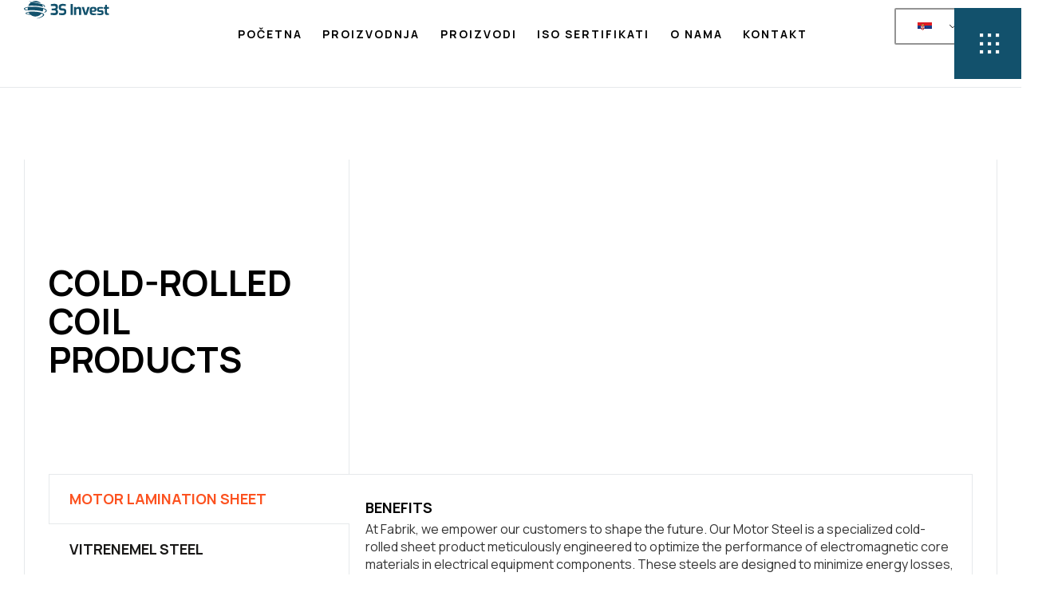

--- FILE ---
content_type: text/html; charset=UTF-8
request_url: https://3sinvest.co.rs/sr/manufacturing/milling-parts/
body_size: 756092
content:
<!DOCTYPE html>
<html lang="sr-RS" class="no-js">

<head>
	<meta charset="UTF-8" />
	<meta http-equiv="X-UA-Compatible" content="IE=edge" />
	<meta name="viewport" content="width=device-width, initial-scale=1">
	<meta name="theme-color" content="">

	
	<style id="vamtam-theme-options">:root {--vamtam-default-bg-color:#fff;
--vamtam-default-line-color:rgba( var( --vamtam-accent-color-7-rgb ), 1 );
--vamtam-small-padding:20px;
--vamtam-horizontal-padding:50px;
--vamtam-vertical-padding:30px;
--vamtam-horizontal-padding-large:60px;
--vamtam-vertical-padding-large:60px;
--vamtam-no-border-link:none;
--vamtam-border-radius:0px;
--vamtam-border-radius-oval:0px;
--vamtam-border-radius-small:0px;
--vamtam-overlay-color:#000000;
--vamtam-overlay-color-hc:#ffffff;
--vamtam-box-outer-padding:60px;
--vamtam-body-link-regular:#000000;
--vamtam-body-link-visited:#000000;
--vamtam-body-link-hover:#FC5220;
--vamtam-body-link-active:#FC5220;
--vamtam-input-border-radius:0px 0px 0px 0px;
--vamtam-input-border-color:#E6E9EB;
--vamtam-btn-text-color:#FFFFFF;
--vamtam-btn-hover-text-color:#FFFFFF;
--vamtam-btn-bg-color:#191817;
--vamtam-btn-hover-bg-color:#FC5220;
--vamtam-site-max-width:1280px;
--vamtam-primary-font-color:#000000CC;
--vamtam-h1-color:#000000;
--vamtam-h2-color:#000000;
--vamtam-h3-color:#000000;
--vamtam-h4-color:#000000;
--vamtam-h5-color:#000000;
--vamtam-h6-color:#000000;
--vamtam-accent-color-1:#FC5220;
--vamtam-accent-color-1-hc:#FFFFFF;
--vamtam-accent-color-1-rgb:252,82,32;
--vamtam-accent-color-2:#F7F7F7;
--vamtam-accent-color-2-hc:#000000;
--vamtam-accent-color-2-rgb:247,247,247;
--vamtam-accent-color-3:#2B2B2B;
--vamtam-accent-color-3-hc:#FFFFFF;
--vamtam-accent-color-3-rgb:43,43,43;
--vamtam-accent-color-4:#191817;
--vamtam-accent-color-4-hc:#FFFFFF;
--vamtam-accent-color-4-rgb:25,24,23;
--vamtam-accent-color-5:#FFFFFF;
--vamtam-accent-color-5-hc:#000000;
--vamtam-accent-color-5-rgb:255,255,255;
--vamtam-accent-color-6:#000000;
--vamtam-accent-color-6-hc:#FFFFFF;
--vamtam-accent-color-6-rgb:0,0,0;
--vamtam-accent-color-7:#E6E9EB;
--vamtam-accent-color-7-hc:#000000;
--vamtam-accent-color-7-rgb:230,233,235;
--vamtam-accent-color-8:#E6E9EB4D;
--vamtam-accent-color-8-hc:#FFFFFF;
--vamtam-accent-color-8-rgb:238,102,238;
--vamtam-sticky-header-bg-color:#FFFFFF;
--vamtam-primary-font-font-family:'Manrope';
--vamtam-primary-font-font-weight:400;
--vamtam-primary-font-font-style:normal;
--vamtam-primary-font-transform:none;
--vamtam-primary-font-font-size-desktop:16px;
--vamtam-primary-font-font-size-tablet:16px;
--vamtam-primary-font-font-size-phone:16px;
--vamtam-primary-font-line-height-desktop:1.4em;
--vamtam-primary-font-line-height-tablet:1.4em;
--vamtam-primary-font-line-height-phone:1.5em;
--vamtam-primary-font-letter-spacing-tablet:0px;
--vamtam-primary-font-letter-spacing-phone:0px;
--vamtam-h1-font-family:'Manrope';
--vamtam-h1-font-weight:700;
--vamtam-h1-font-style:normal;
--vamtam-h1-transform:uppercase;
--vamtam-h1-font-size-desktop:70px;
--vamtam-h1-font-size-tablet:50px;
--vamtam-h1-font-size-phone:31px;
--vamtam-h1-line-height-desktop:1.1em;
--vamtam-h1-line-height-tablet:1em;
--vamtam-h1-line-height-phone:1em;
--vamtam-h1-letter-spacing-tablet:0px;
--vamtam-h1-letter-spacing-phone:0px;
--vamtam-h2-font-family:'Manrope';
--vamtam-h2-font-weight:bold;
--vamtam-h2-font-style:normal;
--vamtam-h2-transform:uppercase;
--vamtam-h2-font-size-desktop:50px;
--vamtam-h2-font-size-tablet:35px;
--vamtam-h2-font-size-phone:25px;
--vamtam-h2-line-height-desktop:1.2em;
--vamtam-h2-line-height-tablet:1.1em;
--vamtam-h2-line-height-phone:1.1em;
--vamtam-h2-letter-spacing-tablet:0px;
--vamtam-h2-letter-spacing-phone:0px;
--vamtam-h3-font-family:'Manrope';
--vamtam-h3-font-weight:700;
--vamtam-h3-font-style:normal;
--vamtam-h3-transform:uppercase;
--vamtam-h3-font-size-desktop:44px;
--vamtam-h3-font-size-tablet:28px;
--vamtam-h3-font-size-phone:22px;
--vamtam-h3-line-height-desktop:1.1em;
--vamtam-h3-line-height-tablet:1.1em;
--vamtam-h3-line-height-phone:1.1em;
--vamtam-h3-letter-spacing-tablet:0px;
--vamtam-h3-letter-spacing-phone:0px;
--vamtam-h4-font-family:'Manrope';
--vamtam-h4-font-weight:700;
--vamtam-h4-font-style:normal;
--vamtam-h4-transform:uppercase;
--vamtam-h4-font-size-desktop:38px;
--vamtam-h4-font-size-tablet:24px;
--vamtam-h4-font-size-phone:19px;
--vamtam-h4-line-height-desktop:1.2em;
--vamtam-h4-line-height-tablet:1.2em;
--vamtam-h4-line-height-phone:1.2em;
--vamtam-h4-letter-spacing-tablet:0px;
--vamtam-h4-letter-spacing-phone:0px;
--vamtam-h5-font-family:'Manrope';
--vamtam-h5-font-weight:700;
--vamtam-h5-font-style:normal;
--vamtam-h5-transform:uppercase;
--vamtam-h5-font-size-desktop:24px;
--vamtam-h5-font-size-tablet:19px;
--vamtam-h5-font-size-phone:17px;
--vamtam-h5-line-height-desktop:1.2em;
--vamtam-h5-line-height-tablet:1.1em;
--vamtam-h5-line-height-phone:1.1em;
--vamtam-h5-letter-spacing-tablet:0px;
--vamtam-h5-letter-spacing-phone:0px;
--vamtam-h6-font-family:'Manrope';
--vamtam-h6-font-weight:700;
--vamtam-h6-font-style:normal;
--vamtam-h6-transform:uppercase;
--vamtam-h6-font-size-desktop:18px;
--vamtam-h6-font-size-tablet:17px;
--vamtam-h6-font-size-phone:16px;
--vamtam-h6-line-height-desktop:1.2em;
--vamtam-h6-line-height-tablet:1.2em;
--vamtam-h6-line-height-phone:1.2em;
--vamtam-h6-letter-spacing-tablet:0px;
--vamtam-h6-letter-spacing-phone:0px;
--vamtam-icon-cone:'\e91a';
--vamtam-icon-aloy-material:'\e914';
--vamtam-icon-hard-hat:'\e915';
--vamtam-icon-steel-beam:'\e916';
--vamtam-icon-steel-cubs:'\e917';
--vamtam-icon-steel-girder:'\e918';
--vamtam-icon-steel-wall:'\e919';
--vamtam-icon-download:'\e913';
--vamtam-icon-bulb:'\e90f';
--vamtam-icon-dustbin:'\e910';
--vamtam-icon-light:'\e911';
--vamtam-icon-steel-part:'\e912';
--vamtam-icon-Line:'\e90e';
--vamtam-icon-check:'\e90d';
--vamtam-icon-arrow-down:'\e900';
--vamtam-icon-arrow-left:'\e901';
--vamtam-icon-arrow-right:'\e902';
--vamtam-icon-close:'\e903';
--vamtam-icon-menu:'\e904';
--vamtam-icon-plus:'\e905';
--vamtam-icon-search:'\e906';
--vamtam-icon-minus:'\e907';
--vamtam-icon-Play:'\e908';
--vamtam-icon-cnc:'\e909';
--vamtam-icon-Iso:'\e90a';
--vamtam-icon-mask:'\e90b';
--vamtam-icon-steel:'\e90c';
--vamtam-loading-animation:url('https://3sinvest.co.rs/wp-content/themes/fabrik/vamtam/assets/images/loader-ring.gif');
}</style><meta name='robots' content='index, follow, max-image-preview:large, max-snippet:-1, max-video-preview:-1' />

	<!-- This site is optimized with the Yoast SEO plugin v21.5 - https://yoast.com/wordpress/plugins/seo/ -->
	<title>Milling Parts - 3Sinvest</title>
	<link rel="canonical" href="https://3sinvest.co.rs/sr/manufacturing/milling-parts/" />
	<meta property="og:locale" content="sr_RS" />
	<meta property="og:type" content="article" />
	<meta property="og:title" content="Milling Parts - 3Sinvest" />
	<meta property="og:description" content="Whether it&#039;s rapid prototyping or custom production runs, tap into our expertise in precision 3-axis, 4-axis, and complete 5-axis CNC milling to ensure the accuracy and quality of your products." />
	<meta property="og:url" content="https://3sinvest.co.rs/sr/manufacturing/milling-parts/" />
	<meta property="og:site_name" content="3Sinvest" />
	<meta property="og:image" content="https://3sinvest.co.rs/wp-content/uploads/2023/09/greg-rosenke-b9IDXH4XW5M-unsplash-1.jpg" />
	<meta property="og:image:width" content="504" />
	<meta property="og:image:height" content="670" />
	<meta property="og:image:type" content="image/jpeg" />
	<meta name="twitter:card" content="summary_large_image" />
	<meta name="twitter:label1" content="Процењено време читања" />
	<meta name="twitter:data1" content="2 минута" />
	<script type="application/ld+json" class="yoast-schema-graph">{
    "@context": "https:\/\/schema.org",
    "@graph": [
        {
            "@type": "WebPage",
            "@id": "https:\/\/3sinvest.co.rs\/manufacturing\/milling-parts\/",
            "url": "https:\/\/3sinvest.co.rs\/manufacturing\/milling-parts\/",
            "name": "Milling Parts - 3Sinvest",
            "isPartOf": {
                "@id": "https:\/\/3sinvest.co.rs\/#website"
            },
            "primaryImageOfPage": {
                "@id": "https:\/\/3sinvest.co.rs\/manufacturing\/milling-parts\/#primaryimage"
            },
            "image": {
                "@id": "https:\/\/3sinvest.co.rs\/manufacturing\/milling-parts\/#primaryimage"
            },
            "thumbnailUrl": "https:\/\/3sinvest.co.rs\/wp-content\/uploads\/2023\/09\/greg-rosenke-b9IDXH4XW5M-unsplash-1.jpg",
            "datePublished": "2023-08-02T09:15:00+00:00",
            "dateModified": "2023-08-02T09:15:00+00:00",
            "breadcrumb": {
                "@id": "https:\/\/3sinvest.co.rs\/manufacturing\/milling-parts\/#breadcrumb"
            },
            "inLanguage": "sr-RS",
            "potentialAction": [
                {
                    "@type": "ReadAction",
                    "target": [
                        "https:\/\/3sinvest.co.rs\/manufacturing\/milling-parts\/"
                    ]
                }
            ]
        },
        {
            "@type": "ImageObject",
            "inLanguage": "sr-RS",
            "@id": "https:\/\/3sinvest.co.rs\/manufacturing\/milling-parts\/#primaryimage",
            "url": "https:\/\/3sinvest.co.rs\/wp-content\/uploads\/2023\/09\/greg-rosenke-b9IDXH4XW5M-unsplash-1.jpg",
            "contentUrl": "https:\/\/3sinvest.co.rs\/wp-content\/uploads\/2023\/09\/greg-rosenke-b9IDXH4XW5M-unsplash-1.jpg",
            "width": 504,
            "height": 670
        },
        {
            "@type": "BreadcrumbList",
            "@id": "https:\/\/3sinvest.co.rs\/manufacturing\/milling-parts\/#breadcrumb",
            "itemListElement": [
                {
                    "@type": "ListItem",
                    "position": 1,
                    "name": "Po\u010detna",
                    "item": "https:\/\/3sinvest.co.rs\/"
                },
                {
                    "@type": "ListItem",
                    "position": 2,
                    "name": "Proizvodnja",
                    "item": "https:\/\/3sinvest.co.rs\/manufacturing\/"
                },
                {
                    "@type": "ListItem",
                    "position": 3,
                    "name": "Milling Parts"
                }
            ]
        },
        {
            "@type": "WebSite",
            "@id": "https:\/\/3sinvest.co.rs\/#website",
            "url": "https:\/\/3sinvest.co.rs\/",
            "name": "3Sinvest",
            "description": "First-Class Medical Supplies - EKO GIPS &amp; PVC Urine Bags | 3S Invest",
            "publisher": {
                "@id": "https:\/\/3sinvest.co.rs\/#organization"
            },
            "potentialAction": [
                {
                    "@type": "SearchAction",
                    "target": {
                        "@type": "EntryPoint",
                        "urlTemplate": "https:\/\/3sinvest.co.rs\/?s={search_term_string}"
                    },
                    "query-input": "required name=search_term_string"
                }
            ],
            "inLanguage": "sr-RS"
        },
        {
            "@type": "Organization",
            "@id": "https:\/\/3sinvest.co.rs\/#organization",
            "name": "3Sinvest",
            "url": "https:\/\/3sinvest.co.rs\/",
            "logo": {
                "@type": "ImageObject",
                "inLanguage": "sr-RS",
                "@id": "https:\/\/3sinvest.co.rs\/#\/schema\/logo\/image\/",
                "url": "https:\/\/3sinvest.co.rs\/wp-content\/uploads\/2023\/07\/3S_Invest_Logo-1.svg",
                "contentUrl": "https:\/\/3sinvest.co.rs\/wp-content\/uploads\/2023\/07\/3S_Invest_Logo-1.svg",
                "width": 1824,
                "height": 426,
                "caption": "3Sinvest"
            },
            "image": {
                "@id": "https:\/\/3sinvest.co.rs\/#\/schema\/logo\/image\/"
            }
        }
    ]
}</script>
	<!-- / Yoast SEO plugin. -->


<link rel="alternate" type="application/rss+xml" title="3Sinvest &raquo; довод" href="https://3sinvest.co.rs/sr/feed/" />
<link rel="alternate" type="application/rss+xml" title="3Sinvest &raquo; довод коментара" href="https://3sinvest.co.rs/sr/comments/feed/" />
<link rel="alternate" title="oEmbed (JSON)" type="application/json+oembed" href="https://3sinvest.co.rs/sr/wp-json/oembed/1.0/embed?url=https%3A%2F%2F3sinvest.co.rs%2Fsr%2Fmanufacturing%2Fmilling-parts%2F" />
<link rel="alternate" title="oEmbed (XML)" type="text/xml+oembed" href="https://3sinvest.co.rs/sr/wp-json/oembed/1.0/embed?url=https%3A%2F%2F3sinvest.co.rs%2Fsr%2Fmanufacturing%2Fmilling-parts%2F&#038;format=xml" />
<style id='wp-img-auto-sizes-contain-inline-css' type='text/css'>
img:is([sizes=auto i],[sizes^="auto," i]){contain-intrinsic-size:3000px 1500px}
/*# sourceURL=wp-img-auto-sizes-contain-inline-css */
</style>
<style id='wp-emoji-styles-inline-css' type='text/css'>

	img.wp-smiley, img.emoji {
		display: inline !important;
		border: none !important;
		box-shadow: none !important;
		height: 1em !important;
		width: 1em !important;
		margin: 0 0.07em !important;
		vertical-align: -0.1em !important;
		background: none !important;
		padding: 0 !important;
	}
/*# sourceURL=wp-emoji-styles-inline-css */
</style>
<link rel='stylesheet' id='wp-block-library-css' href='https://3sinvest.co.rs/wp-includes/css/dist/block-library/style.min.css?ver=6.9' type='text/css' media='all' />
<style id='global-styles-inline-css' type='text/css'>
:root{--wp--preset--aspect-ratio--square: 1;--wp--preset--aspect-ratio--4-3: 4/3;--wp--preset--aspect-ratio--3-4: 3/4;--wp--preset--aspect-ratio--3-2: 3/2;--wp--preset--aspect-ratio--2-3: 2/3;--wp--preset--aspect-ratio--16-9: 16/9;--wp--preset--aspect-ratio--9-16: 9/16;--wp--preset--color--black: #000000;--wp--preset--color--cyan-bluish-gray: #abb8c3;--wp--preset--color--white: #ffffff;--wp--preset--color--pale-pink: #f78da7;--wp--preset--color--vivid-red: #cf2e2e;--wp--preset--color--luminous-vivid-orange: #ff6900;--wp--preset--color--luminous-vivid-amber: #fcb900;--wp--preset--color--light-green-cyan: #7bdcb5;--wp--preset--color--vivid-green-cyan: #00d084;--wp--preset--color--pale-cyan-blue: #8ed1fc;--wp--preset--color--vivid-cyan-blue: #0693e3;--wp--preset--color--vivid-purple: #9b51e0;--wp--preset--gradient--vivid-cyan-blue-to-vivid-purple: linear-gradient(135deg,rgb(6,147,227) 0%,rgb(155,81,224) 100%);--wp--preset--gradient--light-green-cyan-to-vivid-green-cyan: linear-gradient(135deg,rgb(122,220,180) 0%,rgb(0,208,130) 100%);--wp--preset--gradient--luminous-vivid-amber-to-luminous-vivid-orange: linear-gradient(135deg,rgb(252,185,0) 0%,rgb(255,105,0) 100%);--wp--preset--gradient--luminous-vivid-orange-to-vivid-red: linear-gradient(135deg,rgb(255,105,0) 0%,rgb(207,46,46) 100%);--wp--preset--gradient--very-light-gray-to-cyan-bluish-gray: linear-gradient(135deg,rgb(238,238,238) 0%,rgb(169,184,195) 100%);--wp--preset--gradient--cool-to-warm-spectrum: linear-gradient(135deg,rgb(74,234,220) 0%,rgb(151,120,209) 20%,rgb(207,42,186) 40%,rgb(238,44,130) 60%,rgb(251,105,98) 80%,rgb(254,248,76) 100%);--wp--preset--gradient--blush-light-purple: linear-gradient(135deg,rgb(255,206,236) 0%,rgb(152,150,240) 100%);--wp--preset--gradient--blush-bordeaux: linear-gradient(135deg,rgb(254,205,165) 0%,rgb(254,45,45) 50%,rgb(107,0,62) 100%);--wp--preset--gradient--luminous-dusk: linear-gradient(135deg,rgb(255,203,112) 0%,rgb(199,81,192) 50%,rgb(65,88,208) 100%);--wp--preset--gradient--pale-ocean: linear-gradient(135deg,rgb(255,245,203) 0%,rgb(182,227,212) 50%,rgb(51,167,181) 100%);--wp--preset--gradient--electric-grass: linear-gradient(135deg,rgb(202,248,128) 0%,rgb(113,206,126) 100%);--wp--preset--gradient--midnight: linear-gradient(135deg,rgb(2,3,129) 0%,rgb(40,116,252) 100%);--wp--preset--font-size--small: 13px;--wp--preset--font-size--medium: 20px;--wp--preset--font-size--large: 36px;--wp--preset--font-size--x-large: 42px;--wp--preset--spacing--20: 0.44rem;--wp--preset--spacing--30: 0.67rem;--wp--preset--spacing--40: 1rem;--wp--preset--spacing--50: 1.5rem;--wp--preset--spacing--60: 2.25rem;--wp--preset--spacing--70: 3.38rem;--wp--preset--spacing--80: 5.06rem;--wp--preset--shadow--natural: 6px 6px 9px rgba(0, 0, 0, 0.2);--wp--preset--shadow--deep: 12px 12px 50px rgba(0, 0, 0, 0.4);--wp--preset--shadow--sharp: 6px 6px 0px rgba(0, 0, 0, 0.2);--wp--preset--shadow--outlined: 6px 6px 0px -3px rgb(255, 255, 255), 6px 6px rgb(0, 0, 0);--wp--preset--shadow--crisp: 6px 6px 0px rgb(0, 0, 0);}:where(.is-layout-flex){gap: 0.5em;}:where(.is-layout-grid){gap: 0.5em;}body .is-layout-flex{display: flex;}.is-layout-flex{flex-wrap: wrap;align-items: center;}.is-layout-flex > :is(*, div){margin: 0;}body .is-layout-grid{display: grid;}.is-layout-grid > :is(*, div){margin: 0;}:where(.wp-block-columns.is-layout-flex){gap: 2em;}:where(.wp-block-columns.is-layout-grid){gap: 2em;}:where(.wp-block-post-template.is-layout-flex){gap: 1.25em;}:where(.wp-block-post-template.is-layout-grid){gap: 1.25em;}.has-black-color{color: var(--wp--preset--color--black) !important;}.has-cyan-bluish-gray-color{color: var(--wp--preset--color--cyan-bluish-gray) !important;}.has-white-color{color: var(--wp--preset--color--white) !important;}.has-pale-pink-color{color: var(--wp--preset--color--pale-pink) !important;}.has-vivid-red-color{color: var(--wp--preset--color--vivid-red) !important;}.has-luminous-vivid-orange-color{color: var(--wp--preset--color--luminous-vivid-orange) !important;}.has-luminous-vivid-amber-color{color: var(--wp--preset--color--luminous-vivid-amber) !important;}.has-light-green-cyan-color{color: var(--wp--preset--color--light-green-cyan) !important;}.has-vivid-green-cyan-color{color: var(--wp--preset--color--vivid-green-cyan) !important;}.has-pale-cyan-blue-color{color: var(--wp--preset--color--pale-cyan-blue) !important;}.has-vivid-cyan-blue-color{color: var(--wp--preset--color--vivid-cyan-blue) !important;}.has-vivid-purple-color{color: var(--wp--preset--color--vivid-purple) !important;}.has-black-background-color{background-color: var(--wp--preset--color--black) !important;}.has-cyan-bluish-gray-background-color{background-color: var(--wp--preset--color--cyan-bluish-gray) !important;}.has-white-background-color{background-color: var(--wp--preset--color--white) !important;}.has-pale-pink-background-color{background-color: var(--wp--preset--color--pale-pink) !important;}.has-vivid-red-background-color{background-color: var(--wp--preset--color--vivid-red) !important;}.has-luminous-vivid-orange-background-color{background-color: var(--wp--preset--color--luminous-vivid-orange) !important;}.has-luminous-vivid-amber-background-color{background-color: var(--wp--preset--color--luminous-vivid-amber) !important;}.has-light-green-cyan-background-color{background-color: var(--wp--preset--color--light-green-cyan) !important;}.has-vivid-green-cyan-background-color{background-color: var(--wp--preset--color--vivid-green-cyan) !important;}.has-pale-cyan-blue-background-color{background-color: var(--wp--preset--color--pale-cyan-blue) !important;}.has-vivid-cyan-blue-background-color{background-color: var(--wp--preset--color--vivid-cyan-blue) !important;}.has-vivid-purple-background-color{background-color: var(--wp--preset--color--vivid-purple) !important;}.has-black-border-color{border-color: var(--wp--preset--color--black) !important;}.has-cyan-bluish-gray-border-color{border-color: var(--wp--preset--color--cyan-bluish-gray) !important;}.has-white-border-color{border-color: var(--wp--preset--color--white) !important;}.has-pale-pink-border-color{border-color: var(--wp--preset--color--pale-pink) !important;}.has-vivid-red-border-color{border-color: var(--wp--preset--color--vivid-red) !important;}.has-luminous-vivid-orange-border-color{border-color: var(--wp--preset--color--luminous-vivid-orange) !important;}.has-luminous-vivid-amber-border-color{border-color: var(--wp--preset--color--luminous-vivid-amber) !important;}.has-light-green-cyan-border-color{border-color: var(--wp--preset--color--light-green-cyan) !important;}.has-vivid-green-cyan-border-color{border-color: var(--wp--preset--color--vivid-green-cyan) !important;}.has-pale-cyan-blue-border-color{border-color: var(--wp--preset--color--pale-cyan-blue) !important;}.has-vivid-cyan-blue-border-color{border-color: var(--wp--preset--color--vivid-cyan-blue) !important;}.has-vivid-purple-border-color{border-color: var(--wp--preset--color--vivid-purple) !important;}.has-vivid-cyan-blue-to-vivid-purple-gradient-background{background: var(--wp--preset--gradient--vivid-cyan-blue-to-vivid-purple) !important;}.has-light-green-cyan-to-vivid-green-cyan-gradient-background{background: var(--wp--preset--gradient--light-green-cyan-to-vivid-green-cyan) !important;}.has-luminous-vivid-amber-to-luminous-vivid-orange-gradient-background{background: var(--wp--preset--gradient--luminous-vivid-amber-to-luminous-vivid-orange) !important;}.has-luminous-vivid-orange-to-vivid-red-gradient-background{background: var(--wp--preset--gradient--luminous-vivid-orange-to-vivid-red) !important;}.has-very-light-gray-to-cyan-bluish-gray-gradient-background{background: var(--wp--preset--gradient--very-light-gray-to-cyan-bluish-gray) !important;}.has-cool-to-warm-spectrum-gradient-background{background: var(--wp--preset--gradient--cool-to-warm-spectrum) !important;}.has-blush-light-purple-gradient-background{background: var(--wp--preset--gradient--blush-light-purple) !important;}.has-blush-bordeaux-gradient-background{background: var(--wp--preset--gradient--blush-bordeaux) !important;}.has-luminous-dusk-gradient-background{background: var(--wp--preset--gradient--luminous-dusk) !important;}.has-pale-ocean-gradient-background{background: var(--wp--preset--gradient--pale-ocean) !important;}.has-electric-grass-gradient-background{background: var(--wp--preset--gradient--electric-grass) !important;}.has-midnight-gradient-background{background: var(--wp--preset--gradient--midnight) !important;}.has-small-font-size{font-size: var(--wp--preset--font-size--small) !important;}.has-medium-font-size{font-size: var(--wp--preset--font-size--medium) !important;}.has-large-font-size{font-size: var(--wp--preset--font-size--large) !important;}.has-x-large-font-size{font-size: var(--wp--preset--font-size--x-large) !important;}
/*# sourceURL=global-styles-inline-css */
</style>

<style id='classic-theme-styles-inline-css' type='text/css'>
/*! This file is auto-generated */
.wp-block-button__link{color:#fff;background-color:#32373c;border-radius:9999px;box-shadow:none;text-decoration:none;padding:calc(.667em + 2px) calc(1.333em + 2px);font-size:1.125em}.wp-block-file__button{background:#32373c;color:#fff;text-decoration:none}
/*# sourceURL=/wp-includes/css/classic-themes.min.css */
</style>
<link rel='stylesheet' id='trp-language-switcher-style-css' href='https://3sinvest.co.rs/wp-content/plugins/translatepress-multilingual/assets/css/trp-language-switcher.css?ver=2.6.6' type='text/css' media='all' />
<link rel='stylesheet' id='elementor-icons-css' href='https://3sinvest.co.rs/wp-content/plugins/elementor/assets/lib/eicons/css/elementor-icons.min.css?ver=5.23.0' type='text/css' media='all' />
<link rel='stylesheet' id='elementor-frontend-css' href='https://3sinvest.co.rs/wp-content/plugins/elementor/assets/css/frontend-lite.min.css?ver=3.17.3' type='text/css' media='all' />
<link rel='stylesheet' id='swiper-css' href='https://3sinvest.co.rs/wp-content/plugins/elementor/assets/lib/swiper/v8/css/swiper.min.css?ver=8.4.5' type='text/css' media='all' />
<link rel='stylesheet' id='elementor-post-10-css' href='https://3sinvest.co.rs/wp-content/uploads/elementor/css/post-10.css?ver=1702561477' type='text/css' media='all' />
<link rel='stylesheet' id='elementor-pro-css' href='https://3sinvest.co.rs/wp-content/plugins/elementor-pro/assets/css/frontend-lite.min.css?ver=3.17.1' type='text/css' media='all' />
<link rel='stylesheet' id='elementor-icons-theme-icons-css' href='https://3sinvest.co.rs/wp-content/uploads/elementor/custom-icons/theme-icons/style.css?ver=1.0.0' type='text/css' media='all' />
<link rel='stylesheet' id='font-awesome-5-all-css' href='https://3sinvest.co.rs/wp-content/plugins/elementor/assets/lib/font-awesome/css/all.min.css?ver=3.17.3' type='text/css' media='all' />
<link rel='stylesheet' id='font-awesome-4-shim-css' href='https://3sinvest.co.rs/wp-content/plugins/elementor/assets/lib/font-awesome/css/v4-shims.min.css?ver=3.17.3' type='text/css' media='all' />
<link rel='stylesheet' id='elementor-post-4173-css' href='https://3sinvest.co.rs/wp-content/uploads/elementor/css/post-4173.css?ver=1702690928' type='text/css' media='all' />
<link rel='stylesheet' id='elementor-post-180-css' href='https://3sinvest.co.rs/wp-content/uploads/elementor/css/post-180.css?ver=1703494344' type='text/css' media='all' />
<link rel='stylesheet' id='elementor-post-1295-css' href='https://3sinvest.co.rs/wp-content/uploads/elementor/css/post-1295.css?ver=1702567502' type='text/css' media='all' />
<link rel='stylesheet' id='elementor-post-3132-css' href='https://3sinvest.co.rs/wp-content/uploads/elementor/css/post-3132.css?ver=1702561484' type='text/css' media='all' />
<link rel='stylesheet' id='elementor-post-1642-css' href='https://3sinvest.co.rs/wp-content/uploads/elementor/css/post-1642.css?ver=1702561484' type='text/css' media='all' />
<link rel='stylesheet' id='elementor-post-1626-css' href='https://3sinvest.co.rs/wp-content/uploads/elementor/css/post-1626.css?ver=1702561484' type='text/css' media='all' />
<link rel='stylesheet' id='elementor-post-1611-css' href='https://3sinvest.co.rs/wp-content/uploads/elementor/css/post-1611.css?ver=1702561484' type='text/css' media='all' />
<link rel='stylesheet' id='elementor-post-1592-css' href='https://3sinvest.co.rs/wp-content/uploads/elementor/css/post-1592.css?ver=1702561484' type='text/css' media='all' />
<link rel='stylesheet' id='elementor-post-1542-css' href='https://3sinvest.co.rs/wp-content/uploads/elementor/css/post-1542.css?ver=1702561485' type='text/css' media='all' />
<link rel='stylesheet' id='vamtam-front-all-css' href='https://3sinvest.co.rs/wp-content/themes/fabrik/vamtam/assets/css/dist/elementor/elementor-all.css?ver=1700040376' type='text/css' media='all' />
<style id='vamtam-front-all-inline-css' type='text/css'>

			@font-face {
				font-family: 'icomoon';
				src: url(https://3sinvest.co.rs/wp-content/themes/fabrik/vamtam/assets/fonts/icons/icomoon.woff2) format('woff2'),
					 url( https://3sinvest.co.rs/wp-content/themes/fabrik/vamtam/assets/fonts/icons/icomoon.woff) format('woff'),
					 url(https://3sinvest.co.rs/wp-content/themes/fabrik/vamtam/assets/fonts/icons/icomoon.ttf) format('ttf');
				font-weight: normal;
				font-style: normal;
				font-display: swap;
			}
		
				@font-face {
					font-family: 'vamtam-theme';
					src: url(https://3sinvest.co.rs/wp-content/themes/fabrik/vamtam/assets/fonts/theme-icons/theme-icons.woff2) format('woff2'),
						url(https://3sinvest.co.rs/wp-content/themes/fabrik/vamtam/assets/fonts/theme-icons/theme-icons.woff) format('woff');
					font-weight: normal;
					font-style: normal;
					font-display: swap;
				}
			
/*# sourceURL=vamtam-front-all-inline-css */
</style>
<link rel='stylesheet' id='my-child-theme-style-css' href='https://3sinvest.co.rs/wp-content/themes/fabrik-child/style.css?ver=6.9' type='text/css' media='all' />
<link rel='stylesheet' id='vamtam-theme-elementor-max-css' href='https://3sinvest.co.rs/wp-content/themes/fabrik/vamtam/assets/css/dist/elementor/responsive/elementor-max.css?ver=1700040376' type='text/css' media='(min-width: 1025px)' />
<link rel='stylesheet' id='vamtam-theme-elementor-below-max-css' href='https://3sinvest.co.rs/wp-content/themes/fabrik/vamtam/assets/css/dist/elementor/responsive/elementor-below-max.css?ver=1700040376' type='text/css' media='(max-width: 1024px)' />
<link rel='stylesheet' id='vamtam-theme-elementor-small-css' href='https://3sinvest.co.rs/wp-content/themes/fabrik/vamtam/assets/css/dist/elementor/responsive/elementor-small.css?ver=1700040376' type='text/css' media='(max-width: 767px)' />
<link rel='stylesheet' id='google-fonts-1-css' href='https://fonts.googleapis.com/css?family=Manrope%3A100%2C100italic%2C200%2C200italic%2C300%2C300italic%2C400%2C400italic%2C500%2C500italic%2C600%2C600italic%2C700%2C700italic%2C800%2C800italic%2C900%2C900italic&#038;display=auto&#038;ver=6.9' type='text/css' media='all' />
<link rel='stylesheet' id='elementor-icons-shared-0-css' href='https://3sinvest.co.rs/wp-content/plugins/elementor/assets/lib/font-awesome/css/fontawesome.min.css?ver=5.15.3' type='text/css' media='all' />
<link rel='stylesheet' id='elementor-icons-fa-solid-css' href='https://3sinvest.co.rs/wp-content/plugins/elementor/assets/lib/font-awesome/css/solid.min.css?ver=5.15.3' type='text/css' media='all' />
<link rel="preconnect" href="https://fonts.gstatic.com/" crossorigin><script type="text/javascript" src="https://3sinvest.co.rs/wp-includes/js/jquery/jquery.min.js?ver=3.7.1" id="jquery-core-js"></script>
<script type="text/javascript" src="https://3sinvest.co.rs/wp-includes/js/jquery/jquery-migrate.min.js?ver=3.4.1" id="jquery-migrate-js"></script>
<script type="text/javascript" src="https://3sinvest.co.rs/wp-content/plugins/elementor/assets/lib/font-awesome/js/v4-shims.min.js?ver=3.17.3" id="font-awesome-4-shim-js"></script>
<link rel="https://api.w.org/" href="https://3sinvest.co.rs/sr/wp-json/" /><link rel="alternate" title="JSON" type="application/json" href="https://3sinvest.co.rs/sr/wp-json/wp/v2/pages/4173" /><link rel="EditURI" type="application/rsd+xml" title="RSD" href="https://3sinvest.co.rs/xmlrpc.php?rsd" />
<meta name="generator" content="WordPress 6.9" />
<link rel='shortlink' href='https://3sinvest.co.rs/sr/?p=4173' />
<link rel="alternate" hreflang="en-US" href="https://3sinvest.co.rs/manufacturing/milling-parts/"/>
<link rel="alternate" hreflang="sr-RS" href="https://3sinvest.co.rs/sr/manufacturing/milling-parts/"/>
<link rel="alternate" hreflang="en" href="https://3sinvest.co.rs/manufacturing/milling-parts/"/>
<link rel="alternate" hreflang="sr" href="https://3sinvest.co.rs/sr/manufacturing/milling-parts/"/>
<meta name="generator" content="Elementor 3.17.3; features: e_dom_optimization, e_optimized_assets_loading, e_optimized_css_loading; settings: css_print_method-external, google_font-enabled, font_display-auto">
<link rel="icon" href="https://3sinvest.co.rs/wp-content/uploads/2023/07/fav-150x150.png" sizes="32x32" />
<link rel="icon" href="https://3sinvest.co.rs/wp-content/uploads/2023/07/fav-300x300.png" sizes="192x192" />
<link rel="apple-touch-icon" href="https://3sinvest.co.rs/wp-content/uploads/2023/07/fav-300x300.png" />
<meta name="msapplication-TileImage" content="https://3sinvest.co.rs/wp-content/uploads/2023/07/fav-300x300.png" />
<link rel='stylesheet' id='elementor-post-1493-css' href='https://3sinvest.co.rs/wp-content/uploads/elementor/css/post-1493.css?ver=1702561491' type='text/css' media='all' />
<link rel='stylesheet' id='e-animations-css' href='https://3sinvest.co.rs/wp-content/plugins/elementor/assets/lib/animations/animations.min.css?ver=3.17.3' type='text/css' media='all' />
</head>
<body class="wp-singular page-template-default page page-id-4173 page-child parent-pageid-140 wp-custom-logo wp-embed-responsive wp-theme-fabrik wp-child-theme-fabrik-child translatepress-sr_RS full header-layout-logo-menu has-page-header no-middle-header responsive-layout has-post-thumbnail vamtam-is-elementor elementor-active elementor-pro-active vamtam-wc-cart-empty wc-product-gallery-slider-active vamtam-font-smoothing layout-full elementor-default elementor-kit-10 elementor-page elementor-page-4173">
	<div id="top"></div>
	
			<div data-elementor-type="header" data-elementor-id="180" class="elementor elementor-180 elementor-location-header" data-elementor-post-type="elementor_library">
								<section class="elementor-section elementor-top-section elementor-element elementor-element-917e65b elementor-section-height-min-height elementor-section-items-stretch elementor-section-content-middle vamtam-sticky-header elementor-section-full_width elementor-hidden-desktop elementor-hidden-tablet elementor-hidden-mobile elementor-section-height-default" data-id="917e65b" data-element_type="section" data-settings="{&quot;background_background&quot;:&quot;classic&quot;}">
						<div class="elementor-container elementor-column-gap-no">
					<div class="elementor-column elementor-col-25 elementor-top-column elementor-element elementor-element-917e458" data-id="917e458" data-element_type="column">
			<div class="elementor-widget-wrap elementor-element-populated">
								<div class="elementor-element elementor-element-d22e0da elementor-widget elementor-widget-theme-site-logo elementor-widget-image" data-id="d22e0da" data-element_type="widget" data-widget_type="theme-site-logo.default">
				<div class="elementor-widget-container">
			<style>/*! elementor - v3.17.0 - 08-11-2023 */
.elementor-widget-image{text-align:center}.elementor-widget-image a{display:inline-block}.elementor-widget-image a img[src$=".svg"]{width:48px}.elementor-widget-image img{vertical-align:middle;display:inline-block}</style>								<a href="https://3sinvest.co.rs/sr">
			<img width="1824" height="426" src="https://3sinvest.co.rs/wp-content/uploads/2023/07/3S_Invest_Logo-1.svg" class="attachment-full size-full wp-image-988493" alt="" />				</a>
											</div>
				</div>
					</div>
		</div>
				<div class="elementor-column elementor-col-25 elementor-top-column elementor-element elementor-element-dcf1993" data-id="dcf1993" data-element_type="column">
			<div class="elementor-widget-wrap elementor-element-populated">
								<div class="vamtam-has-theme-widget-styles elementor-element elementor-element-9aee4d2 elementor-nav-menu__align-center elementor-nav-menu--dropdown-tablet elementor-nav-menu__text-align-aside elementor-nav-menu--toggle elementor-nav-menu--burger vamtam-has-mobile-disable-scroll elementor-widget elementor-widget-nav-menu" data-id="9aee4d2" data-element_type="widget" data-settings="{&quot;submenu_icon&quot;:{&quot;value&quot;:&quot;&lt;i class=\&quot;\&quot;&gt;&lt;\/i&gt;&quot;,&quot;library&quot;:&quot;&quot;},&quot;layout&quot;:&quot;horizontal&quot;,&quot;toggle&quot;:&quot;burger&quot;}" data-widget_type="nav-menu.default">
				<div class="elementor-widget-container">
			<link rel="stylesheet" href="https://3sinvest.co.rs/wp-content/plugins/elementor-pro/assets/css/widget-nav-menu.min.css">			<nav class="elementor-nav-menu--main elementor-nav-menu__container elementor-nav-menu--layout-horizontal e--pointer-overline e--animation-fade">
				<ul id="menu-1-9aee4d2" class="elementor-nav-menu"><li class="menu-item menu-item-type-post_type menu-item-object-page menu-item-home menu-item-11987"><a href="https://3sinvest.co.rs/sr/" class="elementor-item">Početna</a></li>
<li class="mega-menu-products menu-item menu-item-type-post_type menu-item-object-page current-page-ancestor menu-item-12012"><a href="https://3sinvest.co.rs/sr/manufacturing/" class="elementor-item">Proizvodnja</a></li>
<li class="mega-menu-solutions menu-item menu-item-type-post_type menu-item-object-page menu-item-12002"><a href="https://3sinvest.co.rs/sr/products/" class="elementor-item">Proizvodi</a></li>
<li class="menu-item menu-item-type-post_type menu-item-object-page menu-item-987962"><a href="https://3sinvest.co.rs/sr/iso-sertification/" class="elementor-item">ISO sertifikati</a></li>
<li class="mega-menu-company menu-item menu-item-type-post_type menu-item-object-page menu-item-11986"><a href="https://3sinvest.co.rs/sr/about/" class="elementor-item">O nama</a></li>
<li class="menu-item menu-item-type-post_type menu-item-object-page menu-item-987959"><a href="https://3sinvest.co.rs/sr/contact-us/" class="elementor-item">Kontakt</a></li>
</ul>			</nav>
					<div class="elementor-menu-toggle" role="button" tabindex="0" aria-label="Menu Toggle" aria-expanded="false" data-no-translation-aria-label="">
			<i aria-hidden="true" role="presentation" class="elementor-menu-toggle__icon--open eicon-menu-bar"></i><i aria-hidden="true" role="presentation" class="elementor-menu-toggle__icon--close eicon-close"></i>			<span class="elementor-screen-only" data-no-translation="" data-trp-gettext="">Изборник</span>
		</div>
					<nav class="elementor-nav-menu--dropdown elementor-nav-menu__container" aria-hidden="true">
				<ul id="menu-2-9aee4d2" class="elementor-nav-menu"><li class="menu-item menu-item-type-post_type menu-item-object-page menu-item-home menu-item-11987"><a href="https://3sinvest.co.rs/sr/" class="elementor-item" tabindex="-1">Početna</a></li>
<li class="mega-menu-products menu-item menu-item-type-post_type menu-item-object-page current-page-ancestor menu-item-12012"><a href="https://3sinvest.co.rs/sr/manufacturing/" class="elementor-item" tabindex="-1">Proizvodnja</a></li>
<li class="mega-menu-solutions menu-item menu-item-type-post_type menu-item-object-page menu-item-12002"><a href="https://3sinvest.co.rs/sr/products/" class="elementor-item" tabindex="-1">Proizvodi</a></li>
<li class="menu-item menu-item-type-post_type menu-item-object-page menu-item-987962"><a href="https://3sinvest.co.rs/sr/iso-sertification/" class="elementor-item" tabindex="-1">ISO sertifikati</a></li>
<li class="mega-menu-company menu-item menu-item-type-post_type menu-item-object-page menu-item-11986"><a href="https://3sinvest.co.rs/sr/about/" class="elementor-item" tabindex="-1">O nama</a></li>
<li class="menu-item menu-item-type-post_type menu-item-object-page menu-item-987959"><a href="https://3sinvest.co.rs/sr/contact-us/" class="elementor-item" tabindex="-1">Kontakt</a></li>
</ul>			</nav>
				</div>
				</div>
					</div>
		</div>
				<div class="elementor-column elementor-col-25 elementor-top-column elementor-element elementor-element-f13b5f6" data-id="f13b5f6" data-element_type="column">
			<div class="elementor-widget-wrap elementor-element-populated">
								<div class="elementor-element elementor-element-bcf27e2 elementor-widget__width-initial elementor-view-default elementor-widget elementor-widget-icon" data-id="bcf27e2" data-element_type="widget" data-widget_type="icon.default">
				<div class="elementor-widget-container">
					<div class="elementor-icon-wrapper">
			<a class="elementor-icon" href="https://3sinvest.co.rs/sr/manufacturing/milling-parts/">
			<svg xmlns="http://www.w3.org/2000/svg" xmlns:xlink="http://www.w3.org/1999/xlink" id="Layer_1" x="0px" y="0px" viewbox="0 0 55.68 38.88" style="enable-background:new 0 0 55.68 38.88" xml:space="preserve"><style type="text/css"><![CDATA[	.st0{fill:none;stroke:#20221D;stroke-width:0.0527;stroke-linejoin:round;stroke-miterlimit:22.926;}	.st1{fill:none;stroke:#20221D;stroke-width:0.0408;stroke-linejoin:round;stroke-miterlimit:22.926;}	.st2{fill:none;stroke:#20221D;stroke-width:0.0541;stroke-miterlimit:22.926;}	.st3{fill:none;stroke:#20221D;stroke-width:0.1069;stroke-miterlimit:22.926;}	.st4{fill:#184275;}	.st5{fill:none;stroke:#FFFFFF;stroke-width:0.1069;stroke-miterlimit:22.926;}	.st6{fill:none;stroke:#20221D;stroke-width:0.0519;stroke-miterlimit:22.926;}	.st7{fill:none;stroke:#20221D;stroke-width:0.0507;stroke-linecap:round;stroke-miterlimit:22.926;}	.st8{fill:none;stroke:#20221D;stroke-width:0.0496;stroke-miterlimit:22.926;}	.st9{fill:none;stroke:#20221D;stroke-width:0.0539;stroke-miterlimit:22.926;}	.st10{fill:none;stroke:#20221D;stroke-width:0.0394;stroke-miterlimit:22.926;}	.st11{fill:none;stroke:#20221D;stroke-width:0.0533;stroke-linecap:round;stroke-linejoin:round;stroke-miterlimit:22.926;}	.st12{fill:none;stroke:#20221D;stroke-width:0.051;stroke-miterlimit:22.926;}	.st13{fill:#EDB92B;}	.st14{fill:none;stroke:#20221D;stroke-width:0.0539;stroke-linecap:round;stroke-linejoin:round;stroke-miterlimit:22.926;}	.st15{fill:none;stroke:#20221D;stroke-width:0.0524;stroke-miterlimit:22.926;}	.st16{fill:none;stroke:#20221D;stroke-width:0.0689;stroke-linecap:round;stroke-miterlimit:22.926;}	.st17{fill:none;stroke:#20221D;stroke-width:0.053;stroke-linejoin:round;stroke-miterlimit:22.926;}	.st18{fill:none;stroke:#20221D;stroke-width:0.0482;stroke-miterlimit:22.926;}	.st19{fill:none;stroke:#20221D;stroke-width:0.049;stroke-miterlimit:22.926;}	.st20{fill:#20221D;}	.st21{fill:none;stroke:#20221D;stroke-width:0.0536;stroke-linecap:round;stroke-miterlimit:22.926;}	.st22{fill:none;stroke:#20221D;stroke-width:0.0533;stroke-linejoin:round;stroke-miterlimit:22.926;}	.st23{fill:none;stroke:#20221D;stroke-width:0.053;stroke-miterlimit:22.926;}	.st24{fill:none;stroke:#20221D;stroke-width:0.0536;stroke-linejoin:round;stroke-miterlimit:22.926;}	.st25{fill:none;stroke:#20221D;stroke-width:0.0397;stroke-linejoin:round;stroke-miterlimit:22.926;}	.st26{fill:none;stroke:#20221D;stroke-width:0.0539;stroke-linejoin:round;stroke-miterlimit:22.926;}	.st27{fill:none;stroke:#20221D;stroke-width:0.0507;stroke-miterlimit:22.926;}	.st28{fill:none;stroke:#20221D;stroke-width:0.0527;stroke-miterlimit:22.926;}	.st29{fill:#C6363C;}	.st30{fill:none;stroke:#20221D;stroke-width:0.055;stroke-miterlimit:22.926;}	.st31{fill:none;stroke:#20221D;stroke-width:0.0485;stroke-miterlimit:22.926;}	.st32{fill:none;stroke:#CCCCCC;stroke-width:0.4799;stroke-miterlimit:22.9256;}	.st33{fill:#FFFFFF;}	.st34{fill:none;stroke:#20221D;stroke-width:0.0513;stroke-miterlimit:22.926;}	.st35{fill:none;stroke:#20221D;stroke-width:0.0533;stroke-miterlimit:22.926;}	.st36{fill:none;stroke:#20221D;stroke-width:0.0471;stroke-miterlimit:22.926;}	.st37{fill:none;stroke:#20221D;stroke-width:0.0541;stroke-linejoin:round;stroke-miterlimit:22.926;}	.st38{fill:none;stroke:#20221D;stroke-width:0.0471;stroke-linejoin:round;stroke-miterlimit:22.926;}	.st39{fill:none;stroke:#20221D;stroke-width:0.0539;stroke-linecap:round;stroke-miterlimit:22.926;}	.st40{fill:none;stroke:#20221D;stroke-width:0.0533;stroke-linecap:round;stroke-miterlimit:22.926;}	.st41{fill:none;stroke:#20221D;stroke-width:0.0493;stroke-miterlimit:22.926;}	.st42{fill:none;stroke:#20221D;stroke-width:0.0536;stroke-miterlimit:22.926;}	.st43{fill:none;stroke:#20221D;stroke-width:0.0524;stroke-linejoin:round;stroke-miterlimit:22.926;}]]></style><g><path class="st29" d="M3.27,0.24h49.13c1.67,0,3.03,1.36,3.03,3.03v32.33c0,1.67-1.37,3.03-3.03,3.03H3.27 c-1.67,0-3.03-1.37-3.03-3.03V3.27C0.24,1.6,1.6,0.24,3.27,0.24L3.27,0.24z"></path><path class="st4" d="M55.44,12.7H0.24v22.91c0,1.67,1.37,3.03,3.03,3.03h49.13c1.67,0,3.03-1.37,3.03-3.03V12.7L55.44,12.7z"></path><path class="st33" d="M55.44,26.12H0.24v9.49c0,1.67,1.37,3.03,3.03,3.03h49.13c1.67,0,3.03-1.37,3.03-3.03V26.12L55.44,26.12z"></path><path class="st13" d="M24.48,8.86c0.08-0.18,0.02-0.44-0.01-0.5c-0.01-0.03,0.03-0.09,0.05-0.12c0.57-0.81,0.58-0.88,0.19-1.18 c-0.36-0.27-1.16-0.54-1.74-0.72c-0.12-0.09-0.2-0.21-0.3-0.32c1.11,0.08,2.3,0.52,2.91,1.05c0.32,0.28-0.07,0.83-0.54,1.68 C24.73,8.98,24.59,9.07,24.48,8.86L24.48,8.86L24.48,8.86z"></path><path class="st23" d="M24.48,8.86c0.08-0.18,0.02-0.44-0.01-0.5c-0.01-0.03,0.03-0.09,0.05-0.12c0.57-0.81,0.58-0.88,0.19-1.18 c-0.36-0.27-1.16-0.54-1.74-0.72c-0.12-0.09-0.2-0.21-0.3-0.32c1.11,0.08,2.3,0.52,2.91,1.05c0.32,0.28-0.07,0.83-0.54,1.68 C24.73,8.98,24.59,9.07,24.48,8.86L24.48,8.86L24.48,8.86z"></path><path class="st13" d="M24.65,8.93c0.02-0.07,0.04-0.14,0.06-0.21c0.02-0.12,0.01-0.24-0.03-0.36c0.13-0.19,0.28-0.39,0.39-0.59 c0.08-0.14,0.14-0.3,0.09-0.46c-0.05-0.17-0.2-0.29-0.34-0.4c-0.16-0.13-0.38-0.24-0.6-0.33c-0.5-0.2-0.89-0.3-1.18-0.31l0.18,0.17 c0.54,0.17,1.17,0.4,1.48,0.63c0.39,0.3,0.38,0.37-0.19,1.18c-0.02,0.02-0.06,0.09-0.05,0.12c0.03,0.06,0.08,0.32-0.01,0.51 C24.51,8.97,24.58,8.92,24.65,8.93L24.65,8.93L24.65,8.93z"></path><path class="st35" d="M24.65,8.93c0.02-0.07,0.04-0.14,0.06-0.21c0.02-0.12,0.01-0.24-0.03-0.36c0.13-0.19,0.28-0.39,0.39-0.59 c0.08-0.14,0.14-0.3,0.09-0.46c-0.05-0.17-0.2-0.29-0.34-0.4c-0.16-0.13-0.38-0.24-0.6-0.33c-0.5-0.2-0.89-0.3-1.18-0.31l0.18,0.17 c0.54,0.17,1.17,0.4,1.48,0.63c0.39,0.3,0.38,0.37-0.19,1.18c-0.02,0.02-0.06,0.09-0.05,0.12c0.03,0.06,0.08,0.32-0.01,0.51 C24.51,8.97,24.58,8.92,24.65,8.93L24.65,8.93L24.65,8.93z"></path><path class="st13" d="M19.81,5.34c-0.01-0.1,0-0.08,0.02,0.07c0.02-0.03,0.04-0.05,0.06-0.04c0.05,0,0.07,0.07,0.08,0.23 c0,0.04-0.01,0.08-0.01,0.12c1.47-0.03,2.34,0.19,2.56,0.61c0.18,0.35-0.13,0.93-0.6,1.59C21.87,8,21.87,8,21.92,8.06 c0.08,0.1,0.17,0.26,0.1,0.4c0.29,0.16,0.63,0.2,0.93,0.07C23,8.4,23.11,8.33,23.19,8.27c0.02-0.01,0.08-0.04,0.09-0.06 c0.16-0.5,0.31-0.96,0.45-1.39C24.15,5.47,20.39,5.34,19.81,5.34L19.81,5.34L19.81,5.34z"></path><path class="st35" d="M19.81,5.34c-0.01-0.1,0-0.08,0.02,0.07c0.02-0.03,0.04-0.05,0.06-0.04c0.05,0,0.07,0.07,0.08,0.23 c0,0.04-0.01,0.08-0.01,0.12c1.47-0.03,2.34,0.19,2.56,0.61c0.18,0.35-0.13,0.93-0.6,1.59C21.87,8,21.87,8,21.92,8.06 c0.08,0.1,0.17,0.26,0.1,0.4c0.29,0.16,0.63,0.2,0.93,0.07C23,8.4,23.11,8.33,23.19,8.27c0.02-0.01,0.08-0.04,0.09-0.06 c0.16-0.5,0.31-0.96,0.45-1.39C24.15,5.47,20.39,5.34,19.81,5.34L19.81,5.34L19.81,5.34z"></path><path class="st13" d="M23.69,11.16c0.15-0.29,0.3-0.58,0.5-0.82c-0.52,0.39-0.79,0.33-0.83-0.17c-0.03-0.01-0.07-0.01-0.11-0.01 c-0.4,0.62-0.79,0.53-1.16-0.26c-0.51,0.81-0.95,0.79-1.3-0.05c-0.59,0.74-1.09,0.74-1.49,0.02V9.77c0.02,0.01,0.01,0.01-0.05,0.01 l-0.01-0.02c-0.02,0-0.03,0.01-0.04,0.01c-0.01,0-0.03-0.01-0.04-0.01l-0.01,0.02c-0.05,0.01-0.07,0-0.05-0.01v0.09 c-0.4,0.72-0.9,0.72-1.49-0.02c-0.35,0.84-0.78,0.86-1.3,0.05c-0.38,0.79-0.76,0.87-1.16,0.26c-0.04,0-0.08,0-0.11,0.01 c-0.04,0.5-0.31,0.56-0.83,0.17c0.2,0.25,0.36,0.53,0.5,0.82c1.5-0.06,3-0.14,4.5-0.22C20.69,11.02,22.19,11.1,23.69,11.16 L23.69,11.16L23.69,11.16z"></path><path class="st22" d="M23.69,11.16c0.15-0.29,0.3-0.58,0.5-0.82c-0.52,0.39-0.79,0.33-0.83-0.17c-0.03-0.01-0.07-0.01-0.11-0.01 c-0.4,0.62-0.79,0.53-1.16-0.26c-0.51,0.81-0.95,0.79-1.3-0.05c-0.59,0.74-1.09,0.74-1.49,0.02V9.77c0.02,0.01,0.01,0.01-0.05,0.01 l-0.01-0.02c-0.02,0-0.03,0.01-0.04,0.01c-0.01,0-0.03-0.01-0.04-0.01l-0.01,0.02c-0.05,0.01-0.07,0-0.05-0.01v0.09 c-0.4,0.72-0.9,0.72-1.49-0.02c-0.35,0.84-0.78,0.86-1.3,0.05c-0.38,0.79-0.76,0.87-1.16,0.26c-0.04,0-0.08,0-0.11,0.01 c-0.04,0.5-0.31,0.56-0.83,0.17c0.2,0.25,0.36,0.53,0.5,0.82c1.5-0.06,3-0.14,4.5-0.22C20.69,11.02,22.19,11.1,23.69,11.16 L23.69,11.16L23.69,11.16z"></path><path class="st13" d="M24.3,9.95l-0.16-0.03c-0.31,0.77-0.6,0.78-0.65,0.06c0.07-0.03,0.04-0.15,0.12-0.1 c0.04,0.03,0.09-0.05,0.06-0.09c-0.09-0.07-0.17-0.05-0.25,0.02c-0.04-0.12-0.13-0.17-0.24-0.12c-0.05,0.02-0.03,0.11,0.02,0.1 c0.08-0.01,0.05,0.07,0.07,0.13c-0.56,0.73-0.84,0.64-0.77-0.31c-0.13-0.03-0.29-0.05-0.43-0.1c-0.51,1.03-0.88,1.07-1.17,0.15 c0.06-0.05,0.05-0.17,0.14-0.13c0.05,0.02,0.1-0.07,0.05-0.11c-0.11-0.09-0.23-0.06-0.3,0.06c-0.06-0.13-0.18-0.17-0.29-0.09 c-0.05,0.03-0.02,0.13,0.03,0.11c0.1-0.03,0.06,0.11,0.14,0.16c-0.23,0.87-1.37,0.93-1.18-0.36c-0.1,0-0.2,0.01-0.29,0.01 c-0.09,0-0.19-0.01-0.29-0.01c0.19,1.28-0.96,1.23-1.18,0.36c0.08-0.05,0.03-0.18,0.14-0.16c0.05,0.02,0.09-0.08,0.03-0.11 c-0.12-0.08-0.23-0.03-0.29,0.09c-0.08-0.12-0.2-0.15-0.3-0.06c-0.05,0.04,0,0.13,0.05,0.11c0.09-0.04,0.07,0.08,0.14,0.13 c-0.3,0.92-0.66,0.88-1.17-0.15c-0.14,0.05-0.29,0.08-0.43,0.1c0.07,0.95-0.22,1.04-0.77,0.31c0.02-0.06-0.01-0.14,0.07-0.13 c0.05,0,0.07-0.08,0.02-0.1c-0.11-0.05-0.2,0.01-0.24,0.12c-0.08-0.07-0.16-0.08-0.25-0.02c-0.03,0.04,0.02,0.11,0.06,0.09 c0.08-0.05,0.05,0.07,0.12,0.1c-0.05,0.73-0.33,0.71-0.65-0.06l-0.16,0.03c0,0.18,0.06,0.37,0.17,0.51 c0.47,0.6,0.82,0.46,0.83-0.21c0.62,0.72,1.08,0.63,1.17-0.13c0.52,0.96,1.35,0.5,1.37-0.08c0.23,0.85,1.49,0.84,1.57-0.13 c0.08,0.97,1.35,0.98,1.57,0.13c0.02,0.58,0.85,1.04,1.37,0.08c0.08,0.76,0.55,0.85,1.17,0.13c0.01,0.67,0.36,0.8,0.83,0.21 C24.24,10.32,24.31,10.13,24.3,9.95L24.3,9.95L24.3,9.95z"></path><path class="st22" d="M24.3,9.95l-0.16-0.03c-0.31,0.77-0.6,0.78-0.65,0.06c0.07-0.03,0.04-0.15,0.12-0.1 c0.04,0.03,0.09-0.05,0.06-0.09c-0.09-0.07-0.17-0.05-0.25,0.02c-0.04-0.12-0.13-0.17-0.24-0.12c-0.05,0.02-0.03,0.11,0.02,0.1 c0.08-0.01,0.05,0.07,0.07,0.13c-0.56,0.73-0.84,0.64-0.77-0.31c-0.13-0.03-0.29-0.05-0.43-0.1c-0.51,1.03-0.88,1.07-1.17,0.15 c0.06-0.05,0.05-0.17,0.14-0.13c0.05,0.02,0.1-0.07,0.05-0.11c-0.11-0.09-0.23-0.06-0.3,0.06c-0.06-0.13-0.18-0.17-0.29-0.09 c-0.05,0.03-0.02,0.13,0.03,0.11c0.1-0.03,0.06,0.11,0.14,0.16c-0.23,0.87-1.37,0.93-1.18-0.36c-0.1,0-0.2,0.01-0.29,0.01 c-0.09,0-0.19-0.01-0.29-0.01c0.19,1.28-0.96,1.23-1.18,0.36c0.08-0.05,0.03-0.18,0.14-0.16c0.05,0.02,0.09-0.08,0.03-0.11 c-0.12-0.08-0.23-0.03-0.29,0.09c-0.08-0.12-0.2-0.15-0.3-0.06c-0.05,0.04,0,0.13,0.05,0.11c0.09-0.04,0.07,0.08,0.14,0.13 c-0.3,0.92-0.66,0.88-1.17-0.15c-0.14,0.05-0.29,0.08-0.43,0.1c0.07,0.95-0.22,1.04-0.77,0.31c0.02-0.06-0.01-0.14,0.07-0.13 c0.05,0,0.07-0.08,0.02-0.1c-0.11-0.05-0.2,0.01-0.24,0.12c-0.08-0.07-0.16-0.08-0.25-0.02c-0.03,0.04,0.02,0.11,0.06,0.09 c0.08-0.05,0.05,0.07,0.12,0.1c-0.05,0.73-0.33,0.71-0.65-0.06l-0.16,0.03c0,0.18,0.06,0.37,0.17,0.51 c0.47,0.6,0.82,0.46,0.83-0.21c0.62,0.72,1.08,0.63,1.17-0.13c0.52,0.96,1.35,0.5,1.37-0.08c0.23,0.85,1.49,0.84,1.57-0.13 c0.08,0.97,1.35,0.98,1.57,0.13c0.02,0.58,0.85,1.04,1.37,0.08c0.08,0.76,0.55,0.85,1.17,0.13c0.01,0.67,0.36,0.8,0.83,0.21 C24.24,10.32,24.31,10.13,24.3,9.95L24.3,9.95L24.3,9.95z"></path><path class="st13" d="M20.25,8.97c-0.07-0.04-0.08-0.03-0.11-0.06c-0.03-0.04-0.03-0.1-0.02-0.15c0.04-0.23-0.1-0.2-0.26-0.1 c-0.08,0.05-0.16,0.17-0.23,0.23c-0.07,0.06-0.12,0.07-0.14,0.09c0,0.09,0,0.17,0,0.2l0,0c0,0.03,0,0.11,0,0.2 c0.02,0.02,0.07,0.03,0.14,0.09c0.07,0.06,0.15,0.18,0.23,0.23c0.16,0.1,0.3,0.14,0.26-0.1c-0.01-0.06-0.01-0.12,0.02-0.15 c0.02-0.03,0.04-0.02,0.11-0.06c0.05-0.03,0.08-0.06,0.1-0.1c0.02-0.04,0.01-0.08,0.01-0.12c0-0.04,0.01-0.08-0.01-0.12 C20.33,9.03,20.29,9,20.25,8.97L20.25,8.97z"></path><path class="st35" d="M20.25,8.97c-0.07-0.04-0.08-0.03-0.11-0.06c-0.03-0.04-0.03-0.1-0.02-0.15c0.04-0.23-0.1-0.2-0.26-0.1 c-0.08,0.05-0.16,0.17-0.23,0.23c-0.07,0.06-0.12,0.07-0.14,0.09c0,0.09,0,0.17,0,0.2l0,0c0,0.03,0,0.11,0,0.2 c0.02,0.02,0.07,0.03,0.14,0.09c0.07,0.06,0.15,0.18,0.23,0.23c0.16,0.1,0.3,0.14,0.26-0.1c-0.01-0.06-0.01-0.12,0.02-0.15 c0.02-0.03,0.04-0.02,0.11-0.06c0.05-0.03,0.08-0.06,0.1-0.1c0.02-0.04,0.01-0.08,0.01-0.12c0-0.04,0.01-0.08-0.01-0.12 C20.33,9.03,20.29,9,20.25,8.97L20.25,8.97z"></path><path class="st20" d="M19.49,9.22l0.01,0.04c0.17,0.02,0.3,0.09,0.42,0.19C19.84,9.33,19.67,9.25,19.49,9.22L19.49,9.22z"></path><path class="st20" d="M19.49,9.15l0.01-0.04c0.17-0.02,0.3-0.09,0.42-0.19C19.84,9.04,19.67,9.12,19.49,9.15L19.49,9.15z"></path><path class="st13" d="M20.12,8.65c-0.05,0.02-0.11,0.04-0.15,0.09c-0.07,0.07-0.02,0.18,0.07,0.29c0.03,0.03,0.04,0.1,0.04,0.16 c0,0.06-0.01,0.12-0.04,0.15c-0.09,0.11-0.14,0.22-0.07,0.29c0.05,0.04,0.1,0.07,0.15,0.09c0-0.03,0-0.06,0-0.11 c-0.01-0.06-0.01-0.12,0.02-0.15c0.02-0.03,0.04-0.02,0.11-0.06c0.04-0.03,0.08-0.06,0.1-0.1c0.02-0.04,0.01-0.08,0.01-0.12 c0-0.04,0.01-0.08-0.01-0.12c-0.02-0.04-0.06-0.07-0.1-0.1c-0.07-0.04-0.08-0.03-0.11-0.06c-0.03-0.04-0.03-0.1-0.02-0.15 C20.13,8.71,20.13,8.68,20.12,8.65L20.12,8.65L20.12,8.65z"></path><path class="st35" d="M20.12,8.65c-0.05,0.02-0.11,0.04-0.15,0.09c-0.07,0.07-0.02,0.18,0.07,0.29c0.03,0.03,0.04,0.1,0.04,0.16 c0,0.06-0.01,0.12-0.04,0.15c-0.09,0.11-0.14,0.22-0.07,0.29c0.05,0.04,0.1,0.07,0.15,0.09c0-0.03,0-0.06,0-0.11 c-0.01-0.06-0.01-0.12,0.02-0.15c0.02-0.03,0.04-0.02,0.11-0.06c0.04-0.03,0.08-0.06,0.1-0.1c0.02-0.04,0.01-0.08,0.01-0.12 c0-0.04,0.01-0.08-0.01-0.12c-0.02-0.04-0.06-0.07-0.1-0.1c-0.07-0.04-0.08-0.03-0.11-0.06c-0.03-0.04-0.03-0.1-0.02-0.15 C20.13,8.71,20.13,8.68,20.12,8.65L20.12,8.65L20.12,8.65z"></path><path class="st13" d="M13.91,8.86c-0.08-0.18-0.02-0.44,0.01-0.5c0.01-0.03-0.03-0.09-0.05-0.12c-0.57-0.81-0.58-0.88-0.19-1.18 c0.36-0.27,1.16-0.54,1.74-0.72c0.12-0.09,0.2-0.21,0.3-0.32c-1.11,0.08-2.3,0.53-2.91,1.05c-0.32,0.28,0.07,0.83,0.54,1.68 C13.66,8.98,13.8,9.07,13.91,8.86L13.91,8.86L13.91,8.86z"></path><path class="st23" d="M13.91,8.86c-0.08-0.18-0.02-0.44,0.01-0.5c0.01-0.03-0.03-0.09-0.05-0.12c-0.57-0.81-0.58-0.88-0.19-1.18 c0.36-0.27,1.16-0.54,1.74-0.72c0.12-0.09,0.2-0.21,0.3-0.32c-1.11,0.08-2.3,0.53-2.91,1.05c-0.32,0.28,0.07,0.83,0.54,1.68 C13.66,8.98,13.8,9.07,13.91,8.86L13.91,8.86L13.91,8.86z"></path><path class="st13" d="M13.73,8.93c-0.03-0.07-0.04-0.14-0.05-0.21c-0.02-0.12-0.01-0.24,0.03-0.36c-0.13-0.19-0.28-0.39-0.39-0.59 c-0.08-0.14-0.14-0.3-0.09-0.46c0.05-0.17,0.2-0.29,0.34-0.4c0.16-0.13,0.38-0.24,0.6-0.33c0.5-0.2,0.89-0.3,1.18-0.31l-0.18,0.17 c-0.54,0.17-1.17,0.4-1.48,0.63c-0.4,0.3-0.38,0.37,0.19,1.18c0.02,0.02,0.06,0.09,0.04,0.12c-0.03,0.06-0.08,0.32,0.01,0.51 C13.88,8.97,13.8,8.92,13.73,8.93L13.73,8.93L13.73,8.93z"></path><path class="st35" d="M13.73,8.93c-0.03-0.07-0.04-0.14-0.05-0.21c-0.02-0.12-0.01-0.24,0.03-0.36c-0.13-0.19-0.28-0.39-0.39-0.59 c-0.08-0.14-0.14-0.3-0.09-0.46c0.05-0.17,0.2-0.29,0.34-0.4c0.16-0.13,0.38-0.24,0.6-0.33c0.5-0.2,0.89-0.3,1.18-0.31l-0.18,0.17 c-0.54,0.17-1.17,0.4-1.48,0.63c-0.4,0.3-0.38,0.37,0.19,1.18c0.02,0.02,0.06,0.09,0.04,0.12c-0.03,0.06-0.08,0.32,0.01,0.51 C13.88,8.97,13.8,8.92,13.73,8.93L13.73,8.93L13.73,8.93z"></path><path class="st13" d="M18.57,5.34c0-0.1,0-0.08-0.02,0.07c-0.02-0.03-0.04-0.05-0.06-0.04c-0.05,0-0.07,0.07-0.08,0.23 c0,0.04,0.01,0.08,0.01,0.12c-1.47-0.03-2.34,0.19-2.56,0.61c-0.18,0.35,0.13,0.93,0.6,1.59c0.06,0.08,0.06,0.07,0,0.14 c-0.08,0.1-0.17,0.26-0.1,0.4c-0.29,0.16-0.63,0.2-0.93,0.07c-0.05-0.13-0.16-0.19-0.24-0.25c-0.02-0.01-0.08-0.04-0.09-0.06 c-0.16-0.5-0.31-0.96-0.45-1.39C14.23,5.47,17.99,5.34,18.57,5.34L18.57,5.34L18.57,5.34z"></path><path class="st35" d="M18.57,5.34c0-0.1,0-0.08-0.02,0.07c-0.02-0.03-0.04-0.05-0.06-0.04c-0.05,0-0.07,0.07-0.08,0.23 c0,0.04,0.01,0.08,0.01,0.12c-1.47-0.03-2.34,0.19-2.56,0.61c-0.18,0.35,0.13,0.93,0.6,1.59c0.06,0.08,0.06,0.07,0,0.14 c-0.08,0.1-0.17,0.26-0.1,0.4c-0.29,0.16-0.63,0.2-0.93,0.07c-0.05-0.13-0.16-0.19-0.24-0.25c-0.02-0.01-0.08-0.04-0.09-0.06 c-0.16-0.5-0.31-0.96-0.45-1.39C14.23,5.47,17.99,5.34,18.57,5.34L18.57,5.34L18.57,5.34z"></path><path class="st13" d="M18.83,10.94l-0.05,1.46c1.45,0.04,3.17,0.11,4.63,0.15l0.29-1.37C20.2,10.96,18.59,10.89,18.83,10.94 L18.83,10.94L18.83,10.94z"></path><path class="st41" d="M18.83,10.94l-0.05,1.46c1.45,0.04,3.17,0.11,4.63,0.15l0.29-1.37C20.2,10.96,18.59,10.89,18.83,10.94 L18.83,10.94L18.83,10.94z"></path><path class="st13" d="M18.83,10.94L18.83,10.94c-0.78,0.04-2.15,0.12-4.13,0.24l0.29,1.37c1.32-0.04,2.85-0.09,4.21-0.14 c1.36,0.04,2.89,0.1,4.21,0.14l0.29-1.37c-1.98-0.13-3.36-0.2-4.13-0.24v-0.01c0.08-0.02-0.04-0.02-0.37-0.01 C18.87,10.92,18.75,10.92,18.83,10.94L18.83,10.94L18.83,10.94z"></path><path class="st35" d="M18.83,10.94L18.83,10.94c-0.78,0.04-2.15,0.12-4.13,0.24l0.29,1.37c1.32-0.04,2.85-0.09,4.21-0.14 c1.36,0.04,2.89,0.1,4.21,0.14l0.29-1.37c-1.98-0.13-3.36-0.2-4.13-0.24v-0.01c0.08-0.02-0.04-0.02-0.37-0.01 C18.87,10.92,18.75,10.92,18.83,10.94L18.83,10.94L18.83,10.94z"></path><path class="st13" d="M19.19,11.1c-0.05,0-0.11,0-0.16,0h-0.05h-0.03l-0.05,0l-0.03,0h-0.02h-0.03l-0.05,0h-0.05l-0.01,0l-0.04,0 c-0.04,0-0.08,0-0.12,0h-0.01h-0.01l-0.05,0h-0.02l-0.02,0l-0.05,0h0l-0.05,0l-0.02,0l-0.04,0h-0.01l-0.04,0l-0.05,0h0l-0.05,0 h-0.02l0,0c-0.06,0-0.13,0-0.19,0l-0.03,0l-0.07,0h-0.01l-0.06,0l-0.04,0l-0.03,0h-0.01l-0.06,0l0,0l-0.05,0h0l-0.05,0l-0.03,0 l-0.07,0h0c-0.09,0-0.19,0.01-0.28,0.01l-0.01,0c-0.14,0.01-0.27,0.01-0.41,0.02l-0.01,0l-0.02,0c-0.27,0.02-0.54,0.03-0.81,0.05 l-0.01,0l0,0c-0.39,0.03-0.78,0.06-1.17,0.1c-0.22,0.02-0.26-0.24,0-0.26c0.39-0.04,0.77-0.07,1.17-0.1l0,0 c0.54-0.04,1.09-0.07,1.64-0.09l0.05,0h0.01l0.01,0l0.05,0l0,0c0.23-0.01,0.45-0.01,0.68-0.02l0.04,0l0,0l0.06,0h0.01h0l0.05,0 l0.02,0l0.03,0l0.04,0l0.01,0h0.02c0.05,0,0.09,0,0.14,0l0.04,0h0.01l0.05,0c0.05,0,0.1,0,0.15,0h0l0.05,0c0.05,0,0.11,0,0.16,0 s0.11,0,0.16,0l0.05,0h0c0.05,0,0.1,0,0.16,0l0.05,0h0.01l0.04,0c0.05,0,0.09,0,0.14,0h0.02l0.01,0l0.04,0l0.03,0l0.02,0l0.05,0h0 H20l0.06,0l0,0l0.04,0c0.23,0,0.46,0.01,0.68,0.02l0,0l0.05,0l0.02,0h0.01l0.05,0c0.55,0.02,1.1,0.05,1.64,0.09l0,0 c0.39,0.03,0.78,0.06,1.17,0.1c0.26,0.02,0.22,0.28,0,0.26c-0.39-0.04-0.77-0.07-1.17-0.1l0,0l-0.01,0 c-0.27-0.02-0.54-0.04-0.81-0.05l-0.02,0l-0.01,0c-0.14-0.01-0.27-0.01-0.41-0.02l-0.01,0c-0.09,0-0.19-0.01-0.28-0.01l0,0l-0.07,0 l-0.03,0l-0.05,0h0l-0.05,0l0,0l-0.06,0H20.7l-0.03,0l-0.04,0l-0.06,0h-0.01l-0.07,0l-0.03,0c-0.06,0-0.13,0-0.19,0l0,0h-0.02 l-0.05,0h0l-0.05,0l-0.04,0H20.1l-0.04,0l-0.02,0l-0.05,0h0l-0.05,0l-0.02,0H19.9l-0.05,0h-0.01h-0.01c-0.04,0-0.08,0-0.12,0 l-0.04,0l-0.01,0h-0.05l-0.05,0h-0.03h-0.02l-0.03,0l-0.05,0h-0.03h-0.05C19.3,11.1,19.25,11.1,19.19,11.1L19.19,11.1L19.19,11.1z"></path><path class="st35" d="M19.19,11.1c-0.05,0-0.11,0-0.16,0h-0.05h-0.03l-0.05,0l-0.03,0h-0.02h-0.03l-0.05,0h-0.05l-0.01,0l-0.04,0 c-0.04,0-0.08,0-0.12,0h-0.01h-0.01l-0.05,0h-0.02l-0.02,0l-0.05,0h0l-0.05,0l-0.02,0l-0.04,0h-0.01l-0.04,0l-0.05,0h0l-0.05,0 h-0.02l0,0c-0.06,0-0.13,0-0.19,0l-0.03,0l-0.07,0h-0.01l-0.06,0l-0.04,0l-0.03,0h-0.01l-0.06,0l0,0l-0.05,0h0l-0.05,0l-0.03,0 l-0.07,0h0c-0.09,0-0.19,0.01-0.28,0.01l-0.01,0c-0.14,0.01-0.27,0.01-0.41,0.02l-0.01,0l-0.02,0c-0.27,0.02-0.54,0.03-0.81,0.05 l-0.01,0l0,0c-0.39,0.03-0.78,0.06-1.17,0.1c-0.22,0.02-0.26-0.24,0-0.26c0.39-0.04,0.77-0.07,1.17-0.1l0,0 c0.54-0.04,1.09-0.07,1.64-0.09l0.05,0h0.01l0.01,0l0.05,0l0,0c0.23-0.01,0.45-0.01,0.68-0.02l0.04,0l0,0l0.06,0h0.01h0l0.05,0 l0.02,0l0.03,0l0.04,0l0.01,0h0.02c0.05,0,0.09,0,0.14,0l0.04,0h0.01l0.05,0c0.05,0,0.1,0,0.15,0h0l0.05,0c0.05,0,0.11,0,0.16,0 s0.11,0,0.16,0l0.05,0h0c0.05,0,0.1,0,0.16,0l0.05,0h0.01l0.04,0c0.05,0,0.09,0,0.14,0h0.02l0.01,0l0.04,0l0.03,0l0.02,0l0.05,0h0 H20l0.06,0l0,0l0.04,0c0.23,0,0.46,0.01,0.68,0.02l0,0l0.05,0l0.02,0h0.01l0.05,0c0.55,0.02,1.1,0.05,1.64,0.09l0,0 c0.39,0.03,0.78,0.06,1.17,0.1c0.26,0.02,0.22,0.28,0,0.26c-0.39-0.04-0.77-0.07-1.17-0.1l0,0l-0.01,0 c-0.27-0.02-0.54-0.04-0.81-0.05l-0.02,0l-0.01,0c-0.14-0.01-0.27-0.01-0.41-0.02l-0.01,0c-0.09,0-0.19-0.01-0.28-0.01l0,0l-0.07,0 l-0.03,0l-0.05,0h0l-0.05,0l0,0l-0.06,0H20.7l-0.03,0l-0.04,0l-0.06,0h-0.01l-0.07,0l-0.03,0c-0.06,0-0.13,0-0.19,0l0,0h-0.02 l-0.05,0h0l-0.05,0l-0.04,0H20.1l-0.04,0l-0.02,0l-0.05,0h0l-0.05,0l-0.02,0H19.9l-0.05,0h-0.01h-0.01c-0.04,0-0.08,0-0.12,0 l-0.04,0l-0.01,0h-0.05l-0.05,0h-0.03h-0.02l-0.03,0l-0.05,0h-0.03h-0.05C19.3,11.1,19.25,11.1,19.19,11.1L19.19,11.1L19.19,11.1z"></path><path class="st33" d="M15.77,7.9c0.16,0,0.28,0.13,0.28,0.28c0,0.16-0.13,0.28-0.28,0.28s-0.28-0.13-0.28-0.28 C15.49,8.02,15.61,7.9,15.77,7.9L15.77,7.9z"></path><path class="st35" d="M15.77,7.9c0.16,0,0.28,0.13,0.28,0.28c0,0.16-0.13,0.28-0.28,0.28s-0.28-0.13-0.28-0.28 C15.49,8.02,15.61,7.9,15.77,7.9L15.77,7.9z"></path><path class="st33" d="M13.36,8.49c0.15,0,0.26,0.12,0.26,0.26c0,0.15-0.12,0.26-0.26,0.26c-0.14,0-0.26-0.12-0.26-0.26 C13.1,8.61,13.22,8.49,13.36,8.49L13.36,8.49z"></path><path class="st35" d="M13.36,8.49c0.15,0,0.26,0.12,0.26,0.26c0,0.15-0.12,0.26-0.26,0.26c-0.14,0-0.26-0.12-0.26-0.26 C13.1,8.61,13.22,8.49,13.36,8.49L13.36,8.49z"></path><path class="st33" d="M13.11,8.01c0.15,0,0.26,0.12,0.26,0.26c0,0.14-0.12,0.26-0.26,0.26s-0.26-0.12-0.26-0.26 C12.85,8.13,12.97,8.01,13.11,8.01L13.11,8.01z"></path><path class="st35" d="M13.11,8.01c0.15,0,0.26,0.12,0.26,0.26c0,0.14-0.12,0.26-0.26,0.26s-0.26-0.12-0.26-0.26 C12.85,8.13,12.97,8.01,13.11,8.01L13.11,8.01z"></path><path class="st33" d="M12.88,7.52c0.15,0,0.26,0.12,0.26,0.26c0,0.15-0.12,0.26-0.26,0.26c-0.14,0-0.26-0.12-0.26-0.26 C12.61,7.64,12.73,7.52,12.88,7.52L12.88,7.52z"></path><path class="st35" d="M12.88,7.52c0.15,0,0.26,0.12,0.26,0.26c0,0.15-0.12,0.26-0.26,0.26c-0.14,0-0.26-0.12-0.26-0.26 C12.61,7.64,12.73,7.52,12.88,7.52L12.88,7.52z"></path><path class="st13" d="M19.19,8.84c0.19,0,0.34,0.15,0.34,0.34c0,0.19-0.15,0.34-0.34,0.34s-0.34-0.15-0.34-0.34 C18.85,9,19,8.84,19.19,8.84L19.19,8.84z"></path><path class="st35" d="M19.19,8.84c0.19,0,0.34,0.15,0.34,0.34c0,0.19-0.15,0.34-0.34,0.34s-0.34-0.15-0.34-0.34 C18.85,9,19,8.84,19.19,8.84L19.19,8.84z"></path><path class="st13" d="M17.51,8.42c0.15-0.01,0.11,0.26,0.08,0.32c-0.04,0.08-0.08,0.08-0.12,0.01C17.43,8.7,17.36,8.43,17.51,8.42 L17.51,8.42L17.51,8.42z"></path><path class="st35" d="M17.51,8.42c0.15-0.01,0.11,0.26,0.08,0.32c-0.04,0.08-0.08,0.08-0.12,0.01C17.43,8.7,17.36,8.43,17.51,8.42 L17.51,8.42L17.51,8.42z"></path><path class="st33" d="M17.52,8.57c0.36-0.02,0.27,0.61,0.2,0.75c-0.09,0.19-0.18,0.19-0.29,0.02C17.34,9.21,17.17,8.59,17.52,8.57 L17.52,8.57L17.52,8.57z"></path><path class="st35" d="M17.52,8.57c0.36-0.02,0.27,0.61,0.2,0.75c-0.09,0.19-0.18,0.19-0.29,0.02C17.34,9.21,17.17,8.59,17.52,8.57 L17.52,8.57L17.52,8.57z"></path><path class="st13" d="M14.65,8.81c0.14-0.05,0.17,0.23,0.16,0.29c-0.02,0.09-0.05,0.1-0.12,0.04C14.64,9.09,14.5,8.85,14.65,8.81 L14.65,8.81L14.65,8.81z"></path><path class="st12" d="M14.65,8.81c0.14-0.05,0.17,0.23,0.16,0.29c-0.02,0.09-0.05,0.1-0.12,0.04C14.64,9.09,14.5,8.85,14.65,8.81 L14.65,8.81L14.65,8.81z"></path><path class="st33" d="M14.69,8.95c0.34-0.11,0.41,0.53,0.37,0.68c-0.05,0.2-0.13,0.23-0.28,0.09C14.67,9.61,14.35,9.05,14.69,8.95 L14.69,8.95L14.69,8.95z"></path><path class="st27" d="M14.69,8.95c0.34-0.11,0.41,0.53,0.37,0.68c-0.05,0.2-0.13,0.23-0.28,0.09C14.67,9.61,14.35,9.05,14.69,8.95 L14.69,8.95L14.69,8.95z"></path><path class="st13" d="M18.4,5.59c-0.76-0.07-1.55,0.01-2.32,0.32c-0.65,0.26-0.59,1.02,0.21,2.06c-0.07,0.13-0.11,0.3-0.12,0.49 c0.08,0,0.14,0,0.22,0c-0.06-0.13,0.01-0.28,0.08-0.39c0.05-0.07,0.06-0.06,0-0.14c-0.47-0.66-0.79-1.24-0.6-1.59 c0.22-0.42,1.09-0.65,2.56-0.61c0-0.04,0-0.08-0.01-0.12C18.41,5.6,18.4,5.59,18.4,5.59L18.4,5.59L18.4,5.59z"></path><path class="st22" d="M18.4,5.59c-0.76-0.07-1.55,0.01-2.32,0.32c-0.65,0.26-0.59,1.02,0.21,2.06c-0.07,0.13-0.11,0.3-0.12,0.49 c0.08,0,0.14,0,0.22,0c-0.06-0.13,0.01-0.28,0.08-0.39c0.05-0.07,0.06-0.06,0-0.14c-0.47-0.66-0.79-1.24-0.6-1.59 c0.22-0.42,1.09-0.65,2.56-0.61c0-0.04,0-0.08-0.01-0.12C18.41,5.6,18.4,5.59,18.4,5.59L18.4,5.59L18.4,5.59z"></path><path class="st33" d="M14.69,5.8c0.15,0,0.27,0.12,0.27,0.27c0,0.15-0.12,0.27-0.27,0.27c-0.15,0-0.27-0.12-0.27-0.27 C14.41,5.93,14.54,5.8,14.69,5.8L14.69,5.8z"></path><path class="st35" d="M14.69,5.8c0.15,0,0.27,0.12,0.27,0.27c0,0.15-0.12,0.27-0.27,0.27c-0.15,0-0.27-0.12-0.27-0.27 C14.41,5.93,14.54,5.8,14.69,5.8L14.69,5.8z"></path><path class="st33" d="M15.22,5.63c0.15,0,0.27,0.12,0.27,0.27c0,0.15-0.12,0.27-0.27,0.27s-0.27-0.12-0.27-0.27 C14.95,5.75,15.07,5.63,15.22,5.63L15.22,5.63z"></path><path class="st35" d="M15.22,5.63c0.15,0,0.27,0.12,0.27,0.27c0,0.15-0.12,0.27-0.27,0.27s-0.27-0.12-0.27-0.27 C14.95,5.75,15.07,5.63,15.22,5.63L15.22,5.63z"></path><path class="st13" d="M15.29,5.86c0.03,0.04,0.05,0.07,0.08,0.11c-0.43,0.24-0.61,0.49-0.57,0.74c0.01,0.04,0.14,0.5,0.43,1.39 c0.2,0.14,0.35,0.26,0.45,0.37c-0.01,0.01,0.03,0.05,0.02,0.06c0.03,0.14-0.12,0.11-0.23,0.07c-0.05-0.13-0.2-0.27-0.29-0.33 c-0.02-0.01-0.08-0.04-0.09-0.06c-0.16-0.5-0.31-0.96-0.45-1.39C14.52,6.39,14.81,6.08,15.29,5.86L15.29,5.86L15.29,5.86z"></path><path class="st35" d="M15.29,5.86c0.03,0.04,0.05,0.07,0.08,0.11c-0.43,0.24-0.61,0.49-0.57,0.74c0.01,0.04,0.14,0.5,0.43,1.39 c0.2,0.14,0.35,0.26,0.45,0.37c-0.01,0.01,0.03,0.05,0.02,0.06c0.03,0.14-0.12,0.11-0.23,0.07c-0.05-0.13-0.2-0.27-0.29-0.33 c-0.02-0.01-0.08-0.04-0.09-0.06c-0.16-0.5-0.31-0.96-0.45-1.39C14.52,6.39,14.81,6.08,15.29,5.86L15.29,5.86L15.29,5.86z"></path><path class="st13" d="M13.59,9.07l-0.02,0.09c-0.13,0.03-0.23,0.04-0.32,0.02C13.4,9.04,13.52,9.01,13.59,9.07L13.59,9.07 L13.59,9.07z"></path><path class="st22" d="M13.59,9.07l-0.02,0.09c-0.13,0.03-0.23,0.04-0.32,0.02C13.4,9.04,13.52,9.01,13.59,9.07L13.59,9.07 L13.59,9.07z"></path><path class="st13" d="M13.58,8.87c0.08,0.02,0.09,0.03,0.12,0.04c0.04,0.01,0.1,0,0.15-0.03c0.17-0.1,0.17,0.08,0.11,0.22 c-0.05,0.1-0.02,0.21,0.02,0.3c0.05,0.1,0.04,0.15,0,0.17c-0.03,0.02-0.05,0.03-0.08,0.05c-0.05,0.05-0.08,0.05-0.09-0.03 c-0.17-0.07-0.23-0.23-0.28-0.38C13.47,9.01,13.2,8.96,13.58,8.87L13.58,8.87L13.58,8.87z"></path><path class="st42" d="M13.58,8.87c0.08,0.02,0.09,0.03,0.12,0.04c0.04,0.01,0.1,0,0.15-0.03c0.17-0.1,0.17,0.08,0.11,0.22 c-0.05,0.1-0.02,0.21,0.02,0.3c0.05,0.1,0.04,0.15,0,0.17c-0.03,0.02-0.05,0.03-0.08,0.05c-0.05,0.05-0.08,0.05-0.09-0.03 c-0.17-0.07-0.23-0.23-0.28-0.38C13.47,9.01,13.2,8.96,13.58,8.87L13.58,8.87L13.58,8.87z"></path><path class="st13" d="M13.65,8.88c0.15,0.05,0.16-0.03,0.26-0.03c-0.04,0.23-0.08,0.34-0.32,0.22c-0.13-0.07-0.3,0.03-0.33,0.1 c-0.01,0.03-0.09-0.03-0.11-0.09C13.04,8.84,13.45,8.81,13.65,8.88L13.65,8.88L13.65,8.88z"></path><path class="st35" d="M13.65,8.88c0.15,0.05,0.16-0.03,0.26-0.03c-0.04,0.23-0.08,0.34-0.32,0.22c-0.13-0.07-0.3,0.03-0.33,0.1 c-0.01,0.03-0.09-0.03-0.11-0.09C13.04,8.84,13.45,8.81,13.65,8.88L13.65,8.88L13.65,8.88z"></path><path class="st33" d="M18.16,5c0.15,0,0.27,0.12,0.27,0.27s-0.12,0.27-0.27,0.27s-0.27-0.12-0.27-0.27S18.01,5,18.16,5L18.16,5z"></path><path class="st35" d="M18.16,5c0.15,0,0.27,0.12,0.27,0.27s-0.12,0.27-0.27,0.27s-0.27-0.12-0.27-0.27S18.01,5,18.16,5L18.16,5z"></path><path class="st33" d="M17.6,5c0.15,0,0.27,0.12,0.27,0.27s-0.12,0.27-0.27,0.27s-0.27-0.12-0.27-0.27S17.45,5,17.6,5L17.6,5z"></path><path class="st35" d="M17.6,5c0.15,0,0.27,0.12,0.27,0.27s-0.12,0.27-0.27,0.27s-0.27-0.12-0.27-0.27S17.45,5,17.6,5L17.6,5z"></path><path class="st33" d="M17.05,5.05c0.15,0,0.27,0.12,0.27,0.27c0,0.15-0.12,0.27-0.27,0.27c-0.15,0-0.27-0.12-0.27-0.27 C16.78,5.17,16.9,5.05,17.05,5.05L17.05,5.05z"></path><path class="st35" d="M17.05,5.05c0.15,0,0.27,0.12,0.27,0.27c0,0.15-0.12,0.27-0.27,0.27c-0.15,0-0.27-0.12-0.27-0.27 C16.78,5.17,16.9,5.05,17.05,5.05L17.05,5.05z"></path><path class="st33" d="M16.54,5.15c0.15,0,0.27,0.12,0.27,0.27s-0.12,0.27-0.27,0.27s-0.27-0.12-0.27-0.27S16.39,5.15,16.54,5.15 L16.54,5.15z"></path><path class="st35" d="M16.54,5.15c0.15,0,0.27,0.12,0.27,0.27s-0.12,0.27-0.27,0.27s-0.27-0.12-0.27-0.27S16.39,5.15,16.54,5.15 L16.54,5.15z"></path><path class="st33" d="M13.17,6.54c0.15,0,0.27,0.12,0.27,0.27c0,0.15-0.12,0.27-0.27,0.27c-0.15,0-0.27-0.12-0.27-0.27 C12.89,6.67,13.01,6.54,13.17,6.54L13.17,6.54z"></path><path class="st35" d="M13.17,6.54c0.15,0,0.27,0.12,0.27,0.27c0,0.15-0.12,0.27-0.27,0.27c-0.15,0-0.27-0.12-0.27-0.27 C12.89,6.67,13.01,6.54,13.17,6.54L13.17,6.54z"></path><path class="st33" d="M13.63,6.25c0.15,0,0.27,0.12,0.27,0.27s-0.12,0.27-0.27,0.27c-0.15,0-0.27-0.12-0.27-0.27 S13.48,6.25,13.63,6.25L13.63,6.25z"></path><path class="st35" d="M13.63,6.25c0.15,0,0.27,0.12,0.27,0.27s-0.12,0.27-0.27,0.27c-0.15,0-0.27-0.12-0.27-0.27 S13.48,6.25,13.63,6.25L13.63,6.25z"></path><path class="st33" d="M14.16,6c0.15,0,0.27,0.12,0.27,0.27c0,0.15-0.12,0.27-0.27,0.27c-0.15,0-0.27-0.12-0.27-0.27 C13.89,6.12,14.01,6,14.16,6L14.16,6z"></path><path class="st35" d="M14.16,6c0.15,0,0.27,0.12,0.27,0.27c0,0.15-0.12,0.27-0.27,0.27c-0.15,0-0.27-0.12-0.27-0.27 C13.89,6.12,14.01,6,14.16,6L14.16,6z"></path><path class="st33" d="M12.8,6.99c0.15,0,0.27,0.12,0.27,0.27c0,0.15-0.12,0.27-0.27,0.27s-0.27-0.12-0.27-0.27 C12.53,7.11,12.65,6.99,12.8,6.99L12.8,6.99z"></path><path class="st35" d="M12.8,6.99c0.15,0,0.27,0.12,0.27,0.27c0,0.15-0.12,0.27-0.27,0.27s-0.27-0.12-0.27-0.27 C12.53,7.11,12.65,6.99,12.8,6.99L12.8,6.99z"></path><polygon class="st13" points="18.18,11.68 19.19,11.18 20.2,11.68 19.19,12.19 18.18,11.68"></polygon><polygon class="st35" points="18.18,11.68 19.19,11.18 20.2,11.68 19.19,12.19 18.18,11.68"></polygon><path class="st4" d="M19.19,11.38c0.25,0,0.45,0.14,0.45,0.3s-0.2,0.3-0.45,0.3c-0.25,0-0.45-0.14-0.45-0.3 S18.94,11.38,19.19,11.38L19.19,11.38z"></path><path class="st35" d="M19.19,11.38c0.25,0,0.45,0.14,0.45,0.3s-0.2,0.3-0.45,0.3c-0.25,0-0.45-0.14-0.45-0.3 S18.94,11.38,19.19,11.38L19.19,11.38z"></path><polygon class="st13" points="15.94,11.81 16.92,11.25 17.96,11.69 16.98,12.25 15.94,11.81"></polygon><polygon class="st35" points="15.94,11.81 16.92,11.25 17.96,11.69 16.98,12.25 15.94,11.81"></polygon><path class="st29" d="M16.93,11.44c0.25-0.02,0.46,0.11,0.47,0.27c0.01,0.17-0.18,0.31-0.43,0.33c-0.25,0.02-0.46-0.11-0.47-0.27 C16.48,11.6,16.68,11.46,16.93,11.44L16.93,11.44z"></path><path class="st35" d="M16.93,11.44c0.25-0.02,0.46,0.11,0.47,0.27c0.01,0.17-0.18,0.31-0.43,0.33c-0.25,0.02-0.46-0.11-0.47-0.27 C16.48,11.6,16.68,11.46,16.93,11.44L16.93,11.44z"></path><path class="st13" d="M14.77,11.41l1.06,0.4l-0.87,0.58C14.72,12.31,14.55,11.55,14.77,11.41L14.77,11.41L14.77,11.41z"></path><path class="st35" d="M14.77,11.41l1.06,0.4l-0.87,0.58C14.72,12.31,14.55,11.55,14.77,11.41L14.77,11.41L14.77,11.41z"></path><path class="st4" d="M14.79,11.6c0.25-0.03,0.47,0.09,0.48,0.26c0.02,0.17-0.17,0.32-0.42,0.35c-0.16,0.02-0.26-0.13-0.28-0.28 C14.55,11.78,14.62,11.62,14.79,11.6L14.79,11.6L14.79,11.6z"></path><path class="st35" d="M14.79,11.6c0.25-0.03,0.47,0.09,0.48,0.26c0.02,0.17-0.17,0.32-0.42,0.35c-0.16,0.02-0.26-0.13-0.28-0.28 C14.55,11.78,14.62,11.62,14.79,11.6L14.79,11.6L14.79,11.6z"></path><path class="st33" d="M18.1,11.87c0.08,0,0.14,0.06,0.14,0.14c0,0.08-0.06,0.14-0.14,0.14c-0.08,0-0.14-0.06-0.14-0.14 C17.96,11.93,18.02,11.87,18.1,11.87L18.1,11.87z"></path><path class="st35" d="M18.1,11.87c0.08,0,0.14,0.06,0.14,0.14c0,0.08-0.06,0.14-0.14,0.14c-0.08,0-0.14-0.06-0.14-0.14 C17.96,11.93,18.02,11.87,18.1,11.87L18.1,11.87z"></path><path class="st33" d="M15.93,11.99c0.08,0,0.14,0.06,0.14,0.14c0,0.08-0.06,0.14-0.14,0.14c-0.08,0-0.14-0.06-0.14-0.14 C15.79,12.05,15.86,11.99,15.93,11.99L15.93,11.99z"></path><path class="st35" d="M15.93,11.99c0.08,0,0.14,0.06,0.14,0.14c0,0.08-0.06,0.14-0.14,0.14c-0.08,0-0.14-0.06-0.14-0.14 C15.79,12.05,15.86,11.99,15.93,11.99L15.93,11.99z"></path><path class="st33" d="M15.86,11.34c0.08,0,0.14,0.06,0.14,0.14c0,0.08-0.06,0.14-0.14,0.14s-0.14-0.06-0.14-0.14 C15.72,11.4,15.78,11.34,15.86,11.34L15.86,11.34z"></path><path class="st35" d="M15.86,11.34c0.08,0,0.14,0.06,0.14,0.14c0,0.08-0.06,0.14-0.14,0.14s-0.14-0.06-0.14-0.14 C15.72,11.4,15.78,11.34,15.86,11.34L15.86,11.34z"></path><path class="st33" d="M18.09,11.24c0.08,0,0.14,0.06,0.14,0.14c0,0.08-0.06,0.14-0.14,0.14c-0.08,0-0.14-0.06-0.14-0.14 C17.95,11.31,18.01,11.24,18.09,11.24L18.09,11.24z"></path><path class="st35" d="M18.09,11.24c0.08,0,0.14,0.06,0.14,0.14c0,0.08-0.06,0.14-0.14,0.14c-0.08,0-0.14-0.06-0.14-0.14 C17.95,11.31,18.01,11.24,18.09,11.24L18.09,11.24z"></path><path class="st13" d="M14.26,9.98c0.11-0.03,0.27,0.2,0.31,0.2c0.05-0.14-0.05-0.46-0.25-0.72c-0.13-0.04-0.14-0.13-0.17-0.32 c-0.01-0.06-0.12-0.02-0.12,0.08c0,0.1-0.01,0.16,0.01,0.25c0.01,0.04,0,0.07-0.04,0.1C14.22,9.66,14.27,9.75,14.26,9.98 L14.26,9.98L14.26,9.98z"></path><path class="st42" d="M14.26,9.98c0.11-0.03,0.27,0.2,0.31,0.2c0.05-0.14-0.05-0.46-0.25-0.72c-0.13-0.04-0.14-0.13-0.17-0.32 c-0.01-0.06-0.12-0.02-0.12,0.08c0,0.1-0.01,0.16,0.01,0.25c0.01,0.04,0,0.07-0.04,0.1C14.22,9.66,14.27,9.75,14.26,9.98 L14.26,9.98L14.26,9.98z"></path><path class="st13" d="M14.16,9.14c-0.02,0.04-0.02,0.08-0.03,0.15c0,0.05,0.02,0.1,0.05,0.14c0.03,0.04,0.08,0.08,0.13,0.11 c0.03,0.02,0.07,0.07,0.1,0.13s0.05,0.13,0.05,0.17c0,0.16,0.03,0.3,0.11,0.32c0.05,0.02,0.07,0.02,0.1,0.01 c-0.01-0.03-0.01-0.07-0.03-0.11c-0.03-0.05-0.06-0.11-0.06-0.16c0-0.04-0.02-0.07-0.01-0.14c0.01-0.05,0.04-0.07,0.04-0.12 c-0.01-0.09-0.08-0.27-0.19-0.27c-0.1,0-0.15-0.01-0.21-0.15C14.2,9.19,14.18,9.17,14.16,9.14L14.16,9.14L14.16,9.14z"></path><path class="st24" d="M14.16,9.14c-0.02,0.04-0.02,0.08-0.03,0.15c0,0.05,0.02,0.1,0.05,0.14c0.03,0.04,0.08,0.08,0.13,0.11 c0.03,0.02,0.07,0.07,0.1,0.13s0.05,0.13,0.05,0.17c0,0.16,0.03,0.3,0.11,0.32c0.05,0.02,0.07,0.02,0.1,0.01 c-0.01-0.03-0.01-0.07-0.03-0.11c-0.03-0.05-0.06-0.11-0.06-0.16c0-0.04-0.02-0.07-0.01-0.14c0.01-0.05,0.04-0.07,0.04-0.12 c-0.01-0.09-0.08-0.27-0.19-0.27c-0.1,0-0.15-0.01-0.21-0.15C14.2,9.19,14.18,9.17,14.16,9.14L14.16,9.14L14.16,9.14z"></path><path class="st13" d="M13.77,9.52c0.03-0.02,0.06-0.04,0.1-0.05c0.05-0.02,0.11-0.02,0.17-0.01c0.25,0.08,0.36,0.51,0.09,0.62 c-0.05,0.01-0.1-0.04-0.15-0.15c-0.06-0.14-0.12-0.24-0.18-0.3C13.75,9.59,13.75,9.55,13.77,9.52L13.77,9.52L13.77,9.52z"></path><path class="st23" d="M13.77,9.52c0.03-0.02,0.06-0.04,0.1-0.05c0.05-0.02,0.11-0.02,0.17-0.01c0.25,0.08,0.36,0.51,0.09,0.62 c-0.05,0.01-0.1-0.04-0.15-0.15c-0.06-0.14-0.12-0.24-0.18-0.3C13.75,9.59,13.75,9.55,13.77,9.52L13.77,9.52L13.77,9.52z"></path><path class="st13" d="M13.9,9.55c0.24-0.09,0.42,0.36,0.19,0.45c-0.12,0.05-0.13-0.1-0.15-0.19C13.9,9.7,13.67,9.64,13.9,9.55 L13.9,9.55L13.9,9.55z"></path><path class="st23" d="M13.9,9.55c0.24-0.09,0.42,0.36,0.19,0.45c-0.12,0.05-0.13-0.1-0.15-0.19C13.9,9.7,13.67,9.64,13.9,9.55 L13.9,9.55L13.9,9.55z"></path><path class="st4" d="M13.92,9.62c0.12-0.05,0.28,0.23,0.13,0.29c-0.1,0.04-0.18-0.01-0.21-0.09S13.84,9.65,13.92,9.62L13.92,9.62z"></path><path class="st28" d="M13.92,9.62c0.12-0.05,0.28,0.23,0.13,0.29c-0.1,0.04-0.18-0.01-0.21-0.09S13.84,9.65,13.92,9.62L13.92,9.62z"></path><polygon class="st13" points="22.44,11.81 21.47,11.25 20.43,11.69 21.41,12.25 22.44,11.81"></polygon><polygon class="st35" points="22.44,11.81 21.47,11.25 20.43,11.69 21.41,12.25 22.44,11.81"></polygon><path class="st29" d="M21.46,11.44c-0.25-0.02-0.46,0.11-0.47,0.27c-0.01,0.17,0.18,0.31,0.44,0.33c0.25,0.02,0.46-0.11,0.47-0.27 C21.9,11.6,21.71,11.46,21.46,11.44L21.46,11.44L21.46,11.44z"></path><path class="st35" d="M21.46,11.44c-0.25-0.02-0.46,0.11-0.47,0.27c-0.01,0.17,0.18,0.31,0.44,0.33c0.25,0.02,0.46-0.11,0.47-0.27 C21.9,11.6,21.71,11.46,21.46,11.44L21.46,11.44L21.46,11.44z"></path><path class="st13" d="M23.62,11.41l-1.05,0.4l0.87,0.58C23.66,12.31,23.84,11.55,23.62,11.41L23.62,11.41L23.62,11.41z"></path><path class="st35" d="M23.62,11.41l-1.05,0.4l0.87,0.58C23.66,12.31,23.84,11.55,23.62,11.41L23.62,11.41L23.62,11.41z"></path><path class="st4" d="M23.6,11.6c-0.25-0.03-0.47,0.09-0.48,0.26c-0.02,0.17,0.17,0.32,0.42,0.35c0.16,0.02,0.26-0.13,0.28-0.28 C23.83,11.78,23.77,11.62,23.6,11.6L23.6,11.6z"></path><path class="st35" d="M23.6,11.6c-0.25-0.03-0.47,0.09-0.48,0.26c-0.02,0.17,0.17,0.32,0.42,0.35c0.16,0.02,0.26-0.13,0.28-0.28 C23.83,11.78,23.77,11.62,23.6,11.6L23.6,11.6z"></path><path class="st33" d="M20.29,11.87c-0.08,0-0.14,0.06-0.14,0.14c0,0.08,0.06,0.14,0.14,0.14s0.14-0.06,0.14-0.14 C20.43,11.93,20.37,11.87,20.29,11.87L20.29,11.87z"></path><path class="st35" d="M20.29,11.87c-0.08,0-0.14,0.06-0.14,0.14c0,0.08,0.06,0.14,0.14,0.14s0.14-0.06,0.14-0.14 C20.43,11.93,20.37,11.87,20.29,11.87L20.29,11.87z"></path><path class="st33" d="M22.45,11.99c-0.08,0-0.14,0.06-0.14,0.14c0,0.08,0.06,0.14,0.14,0.14s0.14-0.06,0.14-0.14 C22.59,12.05,22.53,11.99,22.45,11.99L22.45,11.99z"></path><path class="st35" d="M22.45,11.99c-0.08,0-0.14,0.06-0.14,0.14c0,0.08,0.06,0.14,0.14,0.14s0.14-0.06,0.14-0.14 C22.59,12.05,22.53,11.99,22.45,11.99L22.45,11.99z"></path><path class="st33" d="M22.53,11.34c-0.08,0-0.14,0.06-0.14,0.14c0,0.08,0.06,0.14,0.14,0.14c0.08,0,0.14-0.06,0.14-0.14 C22.67,11.4,22.6,11.34,22.53,11.34L22.53,11.34z"></path><path class="st35" d="M22.53,11.34c-0.08,0-0.14,0.06-0.14,0.14c0,0.08,0.06,0.14,0.14,0.14c0.08,0,0.14-0.06,0.14-0.14 C22.67,11.4,22.6,11.34,22.53,11.34L22.53,11.34z"></path><path class="st33" d="M20.29,11.24c-0.08,0-0.14,0.06-0.14,0.14c0,0.08,0.06,0.14,0.14,0.14s0.14-0.06,0.14-0.14 C20.43,11.31,20.37,11.24,20.29,11.24L20.29,11.24z"></path><path class="st35" d="M20.29,11.24c-0.08,0-0.14,0.06-0.14,0.14c0,0.08,0.06,0.14,0.14,0.14s0.14-0.06,0.14-0.14 C20.43,11.31,20.37,11.24,20.29,11.24L20.29,11.24z"></path><path class="st33" d="M15.55,7.43c0.16,0,0.28,0.13,0.28,0.28c0,0.16-0.13,0.28-0.28,0.28c-0.16,0-0.28-0.13-0.28-0.28 C15.27,7.56,15.4,7.43,15.55,7.43L15.55,7.43z"></path><path class="st35" d="M15.55,7.43c0.16,0,0.28,0.13,0.28,0.28c0,0.16-0.13,0.28-0.28,0.28c-0.16,0-0.28-0.13-0.28-0.28 C15.27,7.56,15.4,7.43,15.55,7.43L15.55,7.43z"></path><path class="st33" d="M15.35,6.96c0.16,0,0.28,0.13,0.28,0.28c0,0.16-0.13,0.28-0.28,0.28c-0.16,0-0.28-0.13-0.28-0.28 C15.06,7.09,15.19,6.96,15.35,6.96L15.35,6.96z"></path><path class="st35" d="M15.35,6.96c0.16,0,0.28,0.13,0.28,0.28c0,0.16-0.13,0.28-0.28,0.28c-0.16,0-0.28-0.13-0.28-0.28 C15.06,7.09,15.19,6.96,15.35,6.96L15.35,6.96z"></path><path class="st33" d="M16.02,5.31c0.15,0,0.27,0.12,0.27,0.27c0,0.15-0.12,0.27-0.27,0.27c-0.15,0-0.27-0.12-0.27-0.27 C15.75,5.43,15.87,5.31,16.02,5.31L16.02,5.31z"></path><path class="st35" d="M16.02,5.31c0.15,0,0.27,0.12,0.27,0.27c0,0.15-0.12,0.27-0.27,0.27c-0.15,0-0.27-0.12-0.27-0.27 C15.75,5.43,15.87,5.31,16.02,5.31L16.02,5.31z"></path><path class="st33" d="M15.56,5.52c0.16,0,0.28,0.13,0.28,0.28c0,0.16-0.13,0.28-0.28,0.28c-0.16,0-0.28-0.13-0.28-0.28 C15.28,5.65,15.41,5.52,15.56,5.52L15.56,5.52z"></path><path class="st35" d="M15.56,5.52c0.16,0,0.28,0.13,0.28,0.28c0,0.16-0.13,0.28-0.28,0.28c-0.16,0-0.28-0.13-0.28-0.28 C15.28,5.65,15.41,5.52,15.56,5.52L15.56,5.52z"></path><path class="st33" d="M15.23,5.92c0.16,0,0.28,0.13,0.28,0.28c0,0.16-0.13,0.28-0.28,0.28s-0.28-0.13-0.28-0.28 C14.94,6.04,15.07,5.92,15.23,5.92L15.23,5.92z"></path><path class="st35" d="M15.23,5.92c0.16,0,0.28,0.13,0.28,0.28c0,0.16-0.13,0.28-0.28,0.28s-0.28-0.13-0.28-0.28 C14.94,6.04,15.07,5.92,15.23,5.92L15.23,5.92z"></path><path class="st33" d="M15.17,6.42c0.16,0,0.28,0.13,0.28,0.28s-0.13,0.28-0.28,0.28c-0.16,0-0.28-0.13-0.28-0.28 S15.02,6.42,15.17,6.42L15.17,6.42z"></path><path class="st35" d="M15.17,6.42c0.16,0,0.28,0.13,0.28,0.28s-0.13,0.28-0.28,0.28c-0.16,0-0.28-0.13-0.28-0.28 S15.02,6.42,15.17,6.42L15.17,6.42z"></path><path class="st13" d="M19.33,3.26c0.07,0,0.13-0.06,0.13-0.14s-0.06-0.14-0.13-0.14c0-0.08-0.06-0.14-0.14-0.14 c-0.08,0-0.14,0.06-0.14,0.14c-0.07,0-0.13,0.06-0.13,0.14s0.06,0.14,0.13,0.14v0.28h-0.24c0-0.08-0.06-0.14-0.14-0.14 c-0.08,0-0.14,0.06-0.14,0.13c-0.08,0-0.14,0.06-0.14,0.14c0,0.08,0.06,0.14,0.14,0.14c0,0.07,0.06,0.14,0.14,0.14 c0.07,0,0.13-0.06,0.14-0.13h0.24v0.94h0.28V3.82h0.24c0,0.07,0.06,0.13,0.14,0.13c0.07,0,0.14-0.06,0.14-0.14 c0.08,0,0.14-0.06,0.14-0.14c0-0.08-0.06-0.14-0.14-0.14c0-0.08-0.06-0.13-0.14-0.13c-0.08,0-0.14,0.06-0.14,0.14h-0.24V3.26 L19.33,3.26z"></path><path class="st35" d="M19.33,3.26c0.07,0,0.13-0.06,0.13-0.14s-0.06-0.14-0.13-0.14c0-0.08-0.06-0.14-0.14-0.14 c-0.08,0-0.14,0.06-0.14,0.14c-0.07,0-0.13,0.06-0.13,0.14s0.06,0.14,0.13,0.14v0.28h-0.24c0-0.08-0.06-0.14-0.14-0.14 c-0.08,0-0.14,0.06-0.14,0.13c-0.08,0-0.14,0.06-0.14,0.14c0,0.08,0.06,0.14,0.14,0.14c0,0.07,0.06,0.14,0.14,0.14 c0.07,0,0.13-0.06,0.14-0.13h0.24v0.94h0.28V3.82h0.24c0,0.07,0.06,0.13,0.14,0.13c0.07,0,0.14-0.06,0.14-0.14 c0.08,0,0.14-0.06,0.14-0.14c0-0.08-0.06-0.14-0.14-0.14c0-0.08-0.06-0.13-0.14-0.13c-0.08,0-0.14,0.06-0.14,0.14h-0.24V3.26 L19.33,3.26z"></path><path class="st4" d="M19.19,4.15c0.42,0,0.76,0.34,0.76,0.76c0,0.42-0.34,0.76-0.76,0.76c-0.42,0-0.76-0.34-0.76-0.76 C18.43,4.49,18.77,4.15,19.19,4.15L19.19,4.15z"></path><path class="st35" d="M19.19,4.15c0.42,0,0.76,0.34,0.76,0.76c0,0.42-0.34,0.76-0.76,0.76c-0.42,0-0.76-0.34-0.76-0.76 C18.43,4.49,18.77,4.15,19.19,4.15L19.19,4.15z"></path><path class="st13" d="M19.19,4.15c0.05,0,0.09,0,0.14,0.01v0.6h-0.28v-0.6C19.1,4.15,19.15,4.15,19.19,4.15L19.19,4.15z"></path><path class="st35" d="M19.19,4.15c0.05,0,0.09,0,0.14,0.01v0.6h-0.28v-0.6C19.1,4.15,19.15,4.15,19.19,4.15L19.19,4.15z"></path><path class="st13" d="M19.94,4.76c0.01,0.05,0.02,0.1,0.02,0.15c0,0.04,0,0.07-0.01,0.11C19.7,5.01,19.44,5,19.19,5 c-0.25,0-0.5,0.01-0.75,0.01c0-0.04-0.01-0.07-0.01-0.11c0-0.05,0.01-0.1,0.02-0.15c0.25-0.01,0.5-0.01,0.75-0.01 C19.44,4.74,19.69,4.75,19.94,4.76L19.94,4.76L19.94,4.76z"></path><path class="st35" d="M19.94,4.76c0.01,0.05,0.02,0.1,0.02,0.15c0,0.04,0,0.07-0.01,0.11C19.7,5.01,19.44,5,19.19,5 c-0.25,0-0.5,0.01-0.75,0.01c0-0.04-0.01-0.07-0.01-0.11c0-0.05,0.01-0.1,0.02-0.15c0.25-0.01,0.5-0.01,0.75-0.01 C19.44,4.74,19.69,4.75,19.94,4.76L19.94,4.76L19.94,4.76z"></path><path class="st13" d="M18.6,5.39c-0.16-0.1-0.19,0.06-0.19,0.21c0.02,0.58,0.13,1.14-0.03,1.85c-0.06,0.29-0.16,0.45-0.07,0.5 c0.25,0.14,0.37,0.27,0.33,0.34c0.07,0.14,0.26,0.11,0.54,0.07c0.28,0.04,0.47,0.07,0.54-0.07c-0.04-0.07,0.08-0.2,0.33-0.34 c0.1-0.06,0-0.22-0.07-0.5c-0.16-0.71-0.05-1.27-0.03-1.85c0-0.15-0.02-0.31-0.19-0.21C19.47,5.58,18.92,5.58,18.6,5.39L18.6,5.39 L18.6,5.39z"></path><path class="st22" d="M18.6,5.39c-0.16-0.1-0.19,0.06-0.19,0.21c0.02,0.58,0.13,1.14-0.03,1.85c-0.06,0.29-0.16,0.45-0.07,0.5 c0.25,0.14,0.37,0.27,0.33,0.34c0.07,0.14,0.26,0.11,0.54,0.07c0.28,0.04,0.47,0.07,0.54-0.07c-0.04-0.07,0.08-0.2,0.33-0.34 c0.1-0.06,0-0.22-0.07-0.5c-0.16-0.71-0.05-1.27-0.03-1.85c0-0.15-0.02-0.31-0.19-0.21C19.47,5.58,18.92,5.58,18.6,5.39L18.6,5.39 L18.6,5.39z"></path><path class="st33" d="M19.19,7.58c0.17,0,0.3,0.14,0.3,0.3c0,0.17-0.14,0.3-0.3,0.3s-0.3-0.14-0.3-0.3 C18.89,7.72,19.03,7.58,19.19,7.58L19.19,7.58z"></path><path class="st35" d="M19.19,7.58c0.17,0,0.3,0.14,0.3,0.3c0,0.17-0.14,0.3-0.3,0.3s-0.3-0.14-0.3-0.3 C18.89,7.72,19.03,7.58,19.19,7.58L19.19,7.58z"></path><path class="st33" d="M19.19,7.06c0.17,0,0.3,0.14,0.3,0.3c0,0.17-0.14,0.3-0.3,0.3s-0.3-0.14-0.3-0.3 C18.89,7.19,19.03,7.06,19.19,7.06L19.19,7.06z"></path><path class="st35" d="M19.19,7.06c0.17,0,0.3,0.14,0.3,0.3c0,0.17-0.14,0.3-0.3,0.3s-0.3-0.14-0.3-0.3 C18.89,7.19,19.03,7.06,19.19,7.06L19.19,7.06z"></path><path class="st33" d="M19.19,6.55c0.17,0,0.3,0.14,0.3,0.3s-0.14,0.3-0.3,0.3s-0.3-0.14-0.3-0.3S19.03,6.55,19.19,6.55L19.19,6.55z"></path><path class="st35" d="M19.19,6.55c0.17,0,0.3,0.14,0.3,0.3s-0.14,0.3-0.3,0.3s-0.3-0.14-0.3-0.3S19.03,6.55,19.19,6.55L19.19,6.55z"></path><path class="st33" d="M19.19,5.12c0.17,0,0.3,0.14,0.3,0.3c0,0.17-0.14,0.3-0.3,0.3s-0.3-0.14-0.3-0.3 C18.89,5.25,19.03,5.12,19.19,5.12L19.19,5.12z"></path><path class="st35" d="M19.19,5.12c0.17,0,0.3,0.14,0.3,0.3c0,0.17-0.14,0.3-0.3,0.3s-0.3-0.14-0.3-0.3 C18.89,5.25,19.03,5.12,19.19,5.12L19.19,5.12z"></path><path class="st33" d="M19.19,5.56c0.17,0,0.3,0.14,0.3,0.3c0,0.17-0.14,0.3-0.3,0.3s-0.3-0.14-0.3-0.3 C18.89,5.7,19.03,5.56,19.19,5.56L19.19,5.56z"></path><path class="st35" d="M19.19,5.56c0.17,0,0.3,0.14,0.3,0.3c0,0.17-0.14,0.3-0.3,0.3s-0.3-0.14-0.3-0.3 C18.89,5.7,19.03,5.56,19.19,5.56L19.19,5.56z"></path><path class="st33" d="M19.19,6.05c0.17,0,0.3,0.14,0.3,0.3s-0.14,0.3-0.3,0.3s-0.3-0.14-0.3-0.3S19.03,6.05,19.19,6.05L19.19,6.05z"></path><path class="st35" d="M19.19,6.05c0.17,0,0.3,0.14,0.3,0.3s-0.14,0.3-0.3,0.3s-0.3-0.14-0.3-0.3S19.03,6.05,19.19,6.05L19.19,6.05z"></path><path class="st13" d="M18.85,8.24c-0.12-0.22-0.25-0.36-0.38-0.43c0.19-0.58,0.23-1.33,0.12-2.25c-0.01-0.14-0.05-0.2-0.1-0.2 c-0.05,0-0.07,0.07-0.08,0.23c0.03,0.51,0.08,0.95,0.05,1.33c-0.02,0.34-0.1,0.62-0.19,0.93c-0.01,0.04,0.02,0.08,0.17,0.16 c0.11,0.06,0.18,0.14,0.21,0.22c0.03-0.01,0.05-0.01,0.07,0C18.83,8.27,18.88,8.27,18.85,8.24L18.85,8.24L18.85,8.24z"></path><path class="st25" d="M18.85,8.24c-0.12-0.22-0.25-0.36-0.38-0.43c0.19-0.58,0.23-1.33,0.12-2.25c-0.01-0.14-0.05-0.2-0.1-0.2 c-0.05,0-0.07,0.07-0.08,0.23c0.03,0.51,0.08,0.95,0.05,1.33c-0.02,0.34-0.1,0.62-0.19,0.93c-0.01,0.04,0.02,0.08,0.17,0.16 c0.11,0.06,0.18,0.14,0.21,0.22c0.03-0.01,0.05-0.01,0.07,0C18.83,8.27,18.88,8.27,18.85,8.24L18.85,8.24L18.85,8.24z"></path><path class="st13" d="M19.54,8.24c0.12-0.22,0.25-0.36,0.38-0.43c-0.19-0.58-0.23-1.33-0.12-2.25c0.01-0.14,0.05-0.2,0.1-0.2 c0.05,0,0.07,0.07,0.08,0.23c-0.03,0.51-0.07,0.95-0.05,1.33c0.02,0.34,0.1,0.62,0.19,0.93c0.01,0.04-0.02,0.08-0.17,0.16 c-0.11,0.06-0.18,0.14-0.21,0.22c-0.03-0.01-0.05-0.01-0.07,0C19.55,8.27,19.51,8.27,19.54,8.24L19.54,8.24L19.54,8.24z"></path><path class="st25" d="M19.54,8.24c0.12-0.22,0.25-0.36,0.38-0.43c-0.19-0.58-0.23-1.33-0.12-2.25c0.01-0.14,0.05-0.2,0.1-0.2 c0.05,0,0.07,0.07,0.08,0.23c-0.03,0.51-0.07,0.95-0.05,1.33c0.02,0.34,0.1,0.62,0.19,0.93c0.01,0.04-0.02,0.08-0.17,0.16 c-0.11,0.06-0.18,0.14-0.21,0.22c-0.03-0.01-0.05-0.01-0.07,0C19.55,8.27,19.51,8.27,19.54,8.24L19.54,8.24L19.54,8.24z"></path><path class="st13" d="M19.41,8.13c0.04,0.07,0.03,0.08,0.06,0.11c0.04,0.03,0.1,0.03,0.15,0.02c0.23-0.04,0.2,0.1,0.1,0.26 c-0.05,0.08-0.17,0.16-0.23,0.23c-0.06,0.07-0.07,0.12-0.09,0.14c-0.09,0-0.17,0-0.2,0c-0.04,0-0.11,0-0.2,0 c-0.02-0.02-0.03-0.07-0.09-0.14c-0.06-0.07-0.18-0.15-0.23-0.23c-0.1-0.16-0.14-0.3,0.1-0.26c0.06,0.01,0.12,0.01,0.15-0.02 c0.03-0.02,0.02-0.04,0.06-0.11c0.03-0.04,0.06-0.08,0.1-0.1c0.04-0.02,0.08-0.01,0.12-0.01c0.04,0,0.08-0.01,0.12,0.01 C19.35,8.05,19.38,8.09,19.41,8.13L19.41,8.13L19.41,8.13z"></path><path class="st35" d="M19.41,8.13c0.04,0.07,0.03,0.08,0.06,0.11c0.04,0.03,0.1,0.03,0.15,0.02c0.23-0.04,0.2,0.1,0.1,0.26 c-0.05,0.08-0.17,0.16-0.23,0.23c-0.06,0.07-0.07,0.12-0.09,0.14c-0.09,0-0.17,0-0.2,0c-0.04,0-0.11,0-0.2,0 c-0.02-0.02-0.03-0.07-0.09-0.14c-0.06-0.07-0.18-0.15-0.23-0.23c-0.1-0.16-0.14-0.3,0.1-0.26c0.06,0.01,0.12,0.01,0.15-0.02 c0.03-0.02,0.02-0.04,0.06-0.11c0.03-0.04,0.06-0.08,0.1-0.1c0.04-0.02,0.08-0.01,0.12-0.01c0.04,0,0.08-0.01,0.12,0.01 C19.35,8.05,19.38,8.09,19.41,8.13L19.41,8.13L19.41,8.13z"></path><path class="st20" d="M19.16,8.89l-0.04-0.01c-0.02-0.17-0.09-0.3-0.19-0.42C19.04,8.54,19.13,8.71,19.16,8.89L19.16,8.89z"></path><path class="st20" d="M19.23,8.89l0.04-0.01c0.02-0.17,0.09-0.3,0.19-0.42C19.34,8.54,19.25,8.71,19.23,8.89L19.23,8.89z"></path><path class="st13" d="M19.73,8.25c-0.02,0.05-0.04,0.11-0.09,0.15c-0.07,0.07-0.18,0.02-0.29-0.07c-0.03-0.03-0.1-0.04-0.16-0.04 c-0.06,0-0.12,0.01-0.16,0.04c-0.11,0.09-0.22,0.14-0.29,0.07c-0.04-0.05-0.07-0.1-0.09-0.15c0.03,0,0.06,0,0.11,0 c0.06,0.01,0.12,0.01,0.15-0.02c0.03-0.02,0.02-0.04,0.06-0.1c0.03-0.04,0.06-0.08,0.1-0.1c0.04-0.02,0.08-0.01,0.12-0.01 c0.04,0,0.08-0.01,0.12,0.01c0.04,0.02,0.07,0.06,0.1,0.1c0.04,0.07,0.03,0.08,0.06,0.1c0.04,0.03,0.1,0.03,0.15,0.02 C19.67,8.25,19.7,8.25,19.73,8.25L19.73,8.25L19.73,8.25z"></path><path class="st35" d="M19.73,8.25c-0.02,0.05-0.04,0.11-0.09,0.15c-0.07,0.07-0.18,0.02-0.29-0.07c-0.03-0.03-0.1-0.04-0.16-0.04 c-0.06,0-0.12,0.01-0.16,0.04c-0.11,0.09-0.22,0.14-0.29,0.07c-0.04-0.05-0.07-0.1-0.09-0.15c0.03,0,0.06,0,0.11,0 c0.06,0.01,0.12,0.01,0.15-0.02c0.03-0.02,0.02-0.04,0.06-0.1c0.03-0.04,0.06-0.08,0.1-0.1c0.04-0.02,0.08-0.01,0.12-0.01 c0.04,0,0.08-0.01,0.12,0.01c0.04,0.02,0.07,0.06,0.1,0.1c0.04,0.07,0.03,0.08,0.06,0.1c0.04,0.03,0.1,0.03,0.15,0.02 C19.67,8.25,19.7,8.25,19.73,8.25L19.73,8.25L19.73,8.25z"></path><path class="st13" d="M18.14,8.97c0.07-0.04,0.08-0.03,0.11-0.06c0.03-0.04,0.03-0.1,0.02-0.15c-0.04-0.23,0.1-0.2,0.26-0.1 c0.08,0.05,0.16,0.17,0.23,0.23c0.07,0.06,0.12,0.07,0.14,0.09c0,0.09,0,0.17,0,0.2l0,0c0,0.03,0,0.11,0,0.2 c-0.02,0.02-0.07,0.03-0.14,0.09c-0.07,0.06-0.15,0.18-0.23,0.23c-0.16,0.1-0.3,0.14-0.26-0.1c0.01-0.06,0.01-0.12-0.02-0.15 c-0.02-0.03-0.04-0.02-0.11-0.06c-0.05-0.03-0.08-0.06-0.1-0.1c-0.02-0.04-0.01-0.08-0.01-0.12c0-0.04-0.01-0.08,0.01-0.12 C18.06,9.03,18.09,9,18.14,8.97L18.14,8.97z"></path><path class="st35" d="M18.14,8.97c0.07-0.04,0.08-0.03,0.11-0.06c0.03-0.04,0.03-0.1,0.02-0.15c-0.04-0.23,0.1-0.2,0.26-0.1 c0.08,0.05,0.16,0.17,0.23,0.23c0.07,0.06,0.12,0.07,0.14,0.09c0,0.09,0,0.17,0,0.2l0,0c0,0.03,0,0.11,0,0.2 c-0.02,0.02-0.07,0.03-0.14,0.09c-0.07,0.06-0.15,0.18-0.23,0.23c-0.16,0.1-0.3,0.14-0.26-0.1c0.01-0.06,0.01-0.12-0.02-0.15 c-0.02-0.03-0.04-0.02-0.11-0.06c-0.05-0.03-0.08-0.06-0.1-0.1c-0.02-0.04-0.01-0.08-0.01-0.12c0-0.04-0.01-0.08,0.01-0.12 C18.06,9.03,18.09,9,18.14,8.97L18.14,8.97z"></path><path class="st20" d="M18.9,9.22l-0.01,0.04c-0.17,0.02-0.3,0.09-0.42,0.19C18.55,9.33,18.72,9.25,18.9,9.22L18.9,9.22z"></path><path class="st20" d="M18.9,9.15l-0.01-0.04c-0.17-0.02-0.3-0.09-0.42-0.19C18.55,9.04,18.72,9.12,18.9,9.15L18.9,9.15z"></path><path class="st13" d="M18.26,8.65c0.05,0.02,0.11,0.04,0.15,0.09c0.07,0.07,0.02,0.18-0.07,0.29c-0.03,0.03-0.04,0.1-0.04,0.16 c0,0.06,0.01,0.12,0.04,0.15c0.09,0.11,0.14,0.22,0.07,0.29c-0.05,0.04-0.1,0.07-0.15,0.09c0-0.03,0-0.06,0-0.11 c0.01-0.06,0.01-0.12-0.02-0.15c-0.02-0.03-0.04-0.02-0.11-0.06c-0.05-0.03-0.08-0.06-0.1-0.1c-0.02-0.04-0.01-0.08-0.01-0.12 c0-0.04-0.01-0.08,0.01-0.12c0.02-0.04,0.06-0.07,0.1-0.1c0.07-0.04,0.08-0.03,0.11-0.06c0.03-0.04,0.03-0.1,0.02-0.15 C18.26,8.71,18.26,8.68,18.26,8.65L18.26,8.65L18.26,8.65z"></path><path class="st35" d="M18.26,8.65c0.05,0.02,0.11,0.04,0.15,0.09c0.07,0.07,0.02,0.18-0.07,0.29c-0.03,0.03-0.04,0.1-0.04,0.16 c0,0.06,0.01,0.12,0.04,0.15c0.09,0.11,0.14,0.22,0.07,0.29c-0.05,0.04-0.1,0.07-0.15,0.09c0-0.03,0-0.06,0-0.11 c0.01-0.06,0.01-0.12-0.02-0.15c-0.02-0.03-0.04-0.02-0.11-0.06c-0.05-0.03-0.08-0.06-0.1-0.1c-0.02-0.04-0.01-0.08-0.01-0.12 c0-0.04-0.01-0.08,0.01-0.12c0.02-0.04,0.06-0.07,0.1-0.1c0.07-0.04,0.08-0.03,0.11-0.06c0.03-0.04,0.03-0.1,0.02-0.15 C18.26,8.71,18.26,8.68,18.26,8.65L18.26,8.65L18.26,8.65z"></path><path class="st13" d="M20.25,9.4c-0.07,0.04-0.08,0.03-0.11,0.06c-0.03,0.04-0.03,0.1-0.02,0.15c0.04,0.23-0.1,0.2-0.26,0.1 c-0.08-0.05-0.16-0.17-0.23-0.23c-0.07-0.06-0.12-0.07-0.14-0.09c0-0.09,0-0.17,0-0.2v0c0-0.03,0-0.11,0-0.2 c0.02-0.02,0.07-0.03,0.14-0.09c0.07-0.06,0.15-0.18,0.23-0.23c0.16-0.1,0.3-0.14,0.26,0.1c-0.01,0.06-0.01,0.12,0.02,0.15 c0.02,0.03,0.04,0.02,0.11,0.06c0.05,0.03,0.08,0.06,0.1,0.1s0.01,0.08,0.01,0.12c0,0.04,0.01,0.08-0.01,0.12 C20.33,9.34,20.29,9.37,20.25,9.4L20.25,9.4z"></path><path class="st35" d="M20.25,9.4c-0.07,0.04-0.08,0.03-0.11,0.06c-0.03,0.04-0.03,0.1-0.02,0.15c0.04,0.23-0.1,0.2-0.26,0.1 c-0.08-0.05-0.16-0.17-0.23-0.23c-0.07-0.06-0.12-0.07-0.14-0.09c0-0.09,0-0.17,0-0.2v0c0-0.03,0-0.11,0-0.2 c0.02-0.02,0.07-0.03,0.14-0.09c0.07-0.06,0.15-0.18,0.23-0.23c0.16-0.1,0.3-0.14,0.26,0.1c-0.01,0.06-0.01,0.12,0.02,0.15 c0.02,0.03,0.04,0.02,0.11,0.06c0.05,0.03,0.08,0.06,0.1,0.1s0.01,0.08,0.01,0.12c0,0.04,0.01,0.08-0.01,0.12 C20.33,9.34,20.29,9.37,20.25,9.4L20.25,9.4z"></path><path class="st20" d="M19.49,9.15l0.01-0.04c0.17-0.02,0.3-0.09,0.42-0.19C19.84,9.04,19.67,9.12,19.49,9.15L19.49,9.15z"></path><path class="st20" d="M19.49,9.22l0.01,0.04c0.17,0.02,0.3,0.09,0.42,0.19C19.84,9.33,19.67,9.25,19.49,9.22L19.49,9.22z"></path><path class="st13" d="M20.12,9.72c-0.05-0.02-0.11-0.04-0.15-0.09c-0.07-0.07-0.02-0.18,0.07-0.29c0.03-0.03,0.04-0.1,0.04-0.16 c0-0.06-0.01-0.12-0.04-0.16c-0.09-0.11-0.14-0.22-0.07-0.29c0.05-0.04,0.1-0.07,0.15-0.09c0,0.03,0,0.06,0,0.1 c-0.01,0.06-0.01,0.12,0.02,0.15c0.02,0.03,0.04,0.02,0.11,0.06c0.04,0.03,0.08,0.06,0.1,0.1s0.01,0.08,0.01,0.12 c0,0.04,0.01,0.08-0.01,0.12c-0.02,0.04-0.06,0.07-0.1,0.1c-0.07,0.04-0.08,0.03-0.11,0.06c-0.03,0.04-0.03,0.1-0.02,0.15 C20.13,9.66,20.13,9.69,20.12,9.72L20.12,9.72z"></path><path class="st35" d="M20.12,9.72c-0.05-0.02-0.11-0.04-0.15-0.09c-0.07-0.07-0.02-0.18,0.07-0.29c0.03-0.03,0.04-0.1,0.04-0.16 c0-0.06-0.01-0.12-0.04-0.16c-0.09-0.11-0.14-0.22-0.07-0.29c0.05-0.04,0.1-0.07,0.15-0.09c0,0.03,0,0.06,0,0.1 c-0.01,0.06-0.01,0.12,0.02,0.15c0.02,0.03,0.04,0.02,0.11,0.06c0.04,0.03,0.08,0.06,0.1,0.1s0.01,0.08,0.01,0.12 c0,0.04,0.01,0.08-0.01,0.12c-0.02,0.04-0.06,0.07-0.1,0.1c-0.07,0.04-0.08,0.03-0.11,0.06c-0.03,0.04-0.03,0.1-0.02,0.15 C20.13,9.66,20.13,9.69,20.12,9.72L20.12,9.72z"></path><path class="st13" d="M19.19,8.84c0.19,0,0.34,0.15,0.34,0.34c0,0.19-0.15,0.34-0.34,0.34s-0.34-0.15-0.34-0.34 C18.85,9,19,8.84,19.19,8.84L19.19,8.84z"></path><path class="st35" d="M19.19,8.84c0.19,0,0.34,0.15,0.34,0.34c0,0.19-0.15,0.34-0.34,0.34s-0.34-0.15-0.34-0.34 C18.85,9,19,8.84,19.19,8.84L19.19,8.84z"></path><path class="st13" d="M19.19,8.93c0.14,0,0.25,0.11,0.25,0.25c0,0.14-0.11,0.25-0.25,0.25c-0.14,0-0.25-0.11-0.25-0.25 C18.94,9.05,19.05,8.93,19.19,8.93L19.19,8.93z"></path><path class="st35" d="M19.19,8.93c0.14,0,0.25,0.11,0.25,0.25c0,0.14-0.11,0.25-0.25,0.25c-0.14,0-0.25-0.11-0.25-0.25 C18.94,9.05,19.05,8.93,19.19,8.93L19.19,8.93z"></path><path class="st4" d="M19.19,9.03c0.09,0,0.16,0.07,0.16,0.16s-0.07,0.16-0.16,0.16c-0.09,0-0.16-0.07-0.16-0.16 S19.1,9.03,19.19,9.03L19.19,9.03z"></path><path class="st35" d="M19.19,9.03c0.09,0,0.16,0.07,0.16,0.16s-0.07,0.16-0.16,0.16c-0.09,0-0.16-0.07-0.16-0.16 S19.1,9.03,19.19,9.03L19.19,9.03z"></path><path class="st20" d="M13.82,9.49l0.03-0.01c-0.07-0.09-0.08-0.19-0.06-0.28C13.73,9.27,13.75,9.38,13.82,9.49L13.82,9.49z"></path><path class="st13" d="M16.02,8.33c0.06,0.07,0.05,0.09,0.08,0.11c0.04,0.03,0.1,0.02,0.15,0c0.22-0.08,0.22,0.09,0.15,0.28 c-0.03,0.09-0.12,0.2-0.16,0.28c-0.04,0.08-0.03,0.14-0.05,0.16c-0.08,0.01-0.15,0.02-0.18,0.03h0c-0.03,0-0.1,0.01-0.17,0.02 c-0.02-0.01-0.04-0.07-0.12-0.13c-0.07-0.06-0.2-0.13-0.26-0.2c-0.14-0.15-0.21-0.3,0.01-0.29c0.05,0,0.11-0.01,0.13-0.05 c0.02-0.03,0-0.04,0.02-0.13c0.01-0.06,0.03-0.1,0.06-0.13c0.03-0.03,0.07-0.03,0.1-0.03c0.04-0.01,0.07-0.03,0.11-0.01 C15.94,8.24,15.99,8.28,16.02,8.33L16.02,8.33L16.02,8.33z"></path><path class="st35" d="M16.02,8.33c0.06,0.07,0.05,0.09,0.08,0.11c0.04,0.03,0.1,0.02,0.15,0c0.22-0.08,0.22,0.09,0.15,0.28 c-0.03,0.09-0.12,0.2-0.16,0.28c-0.04,0.08-0.03,0.14-0.05,0.16c-0.08,0.01-0.15,0.02-0.18,0.03h0c-0.03,0-0.1,0.01-0.17,0.02 c-0.02-0.01-0.04-0.07-0.12-0.13c-0.07-0.06-0.2-0.13-0.26-0.2c-0.14-0.15-0.21-0.3,0.01-0.29c0.05,0,0.11-0.01,0.13-0.05 c0.02-0.03,0-0.04,0.02-0.13c0.01-0.06,0.03-0.1,0.06-0.13c0.03-0.03,0.07-0.03,0.1-0.03c0.04-0.01,0.07-0.03,0.11-0.01 C15.94,8.24,15.99,8.28,16.02,8.33L16.02,8.33L16.02,8.33z"></path><path class="st20" d="M15.99,9.19c-0.01,0-0.02,0-0.04,0c-0.06-0.17-0.16-0.31-0.28-0.42C15.8,8.83,15.93,9,15.99,9.19L15.99,9.19z"></path><path class="st20" d="M16.06,9.18c0.01,0,0.02-0.01,0.03-0.01c-0.02-0.18,0-0.33,0.07-0.48C16.07,8.79,16.03,8.99,16.06,9.18 L16.06,9.18z"></path><path class="st13" d="M16.36,8.42c-0.01,0.06-0.02,0.13-0.05,0.19c-0.05,0.09-0.16,0.06-0.29-0.03c-0.04-0.03-0.1-0.03-0.15-0.02 c-0.06,0.01-0.11,0.04-0.13,0.07c-0.07,0.12-0.16,0.18-0.24,0.12c-0.05-0.04-0.09-0.1-0.12-0.15c0.02-0.01,0.05-0.01,0.09-0.01 c0.05,0,0.11-0.01,0.13-0.05c0.02-0.03,0-0.04,0.02-0.13c0.01-0.06,0.03-0.1,0.06-0.13c0.03-0.03,0.07-0.03,0.1-0.03 c0.04-0.01,0.07-0.03,0.11-0.01c0.04,0.02,0.08,0.05,0.12,0.1c0.06,0.07,0.05,0.09,0.08,0.11c0.04,0.03,0.1,0.02,0.15,0 C16.3,8.42,16.33,8.42,16.36,8.42L16.36,8.42L16.36,8.42z"></path><path class="st35" d="M16.36,8.42c-0.01,0.06-0.02,0.13-0.05,0.19c-0.05,0.09-0.16,0.06-0.29-0.03c-0.04-0.03-0.1-0.03-0.15-0.02 c-0.06,0.01-0.11,0.04-0.13,0.07c-0.07,0.12-0.16,0.18-0.24,0.12c-0.05-0.04-0.09-0.1-0.12-0.15c0.02-0.01,0.05-0.01,0.09-0.01 c0.05,0,0.11-0.01,0.13-0.05c0.02-0.03,0-0.04,0.02-0.13c0.01-0.06,0.03-0.1,0.06-0.13c0.03-0.03,0.07-0.03,0.1-0.03 c0.04-0.01,0.07-0.03,0.11-0.01c0.04,0.02,0.08,0.05,0.12,0.1c0.06,0.07,0.05,0.09,0.08,0.11c0.04,0.03,0.1,0.02,0.15,0 C16.3,8.42,16.33,8.42,16.36,8.42L16.36,8.42L16.36,8.42z"></path><path class="st13" d="M15.18,9.26c0.03-0.04,0.05-0.03,0.06-0.06c0.01-0.03-0.01-0.09-0.04-0.14c-0.1-0.2,0.01-0.18,0.16-0.1 c0.04,0.02,0.08,0.06,0.13,0.09c0.04,0.04,0.09,0.08,0.12,0.1c0.07,0.05,0.12,0.05,0.14,0.08c0.03,0.08,0.06,0.15,0.07,0.18l0,0 c0.01,0.03,0.04,0.1,0.07,0.18c0,0.02-0.05,0.03-0.08,0.09c-0.03,0.06-0.06,0.16-0.09,0.21c-0.06,0.07-0.11,0.12-0.15,0.11 C15.52,10,15.5,9.94,15.49,9.82c0-0.05-0.03-0.1-0.07-0.13c-0.03-0.02-0.03-0.01-0.1-0.05c-0.04-0.02-0.08-0.05-0.1-0.08 c-0.03-0.03-0.03-0.06-0.04-0.1c-0.01-0.03-0.03-0.07-0.03-0.1C15.15,9.32,15.16,9.29,15.18,9.26L15.18,9.26L15.18,9.26z"></path><path class="st2" d="M15.18,9.26c0.03-0.04,0.05-0.03,0.06-0.06c0.01-0.03-0.01-0.09-0.04-0.14c-0.1-0.2,0.01-0.18,0.16-0.1 c0.04,0.02,0.08,0.06,0.13,0.09c0.04,0.04,0.09,0.08,0.12,0.1c0.07,0.05,0.12,0.05,0.14,0.08c0.03,0.08,0.06,0.15,0.07,0.18l0,0 c0.01,0.03,0.04,0.1,0.07,0.18c0,0.02-0.05,0.03-0.08,0.09c-0.03,0.06-0.06,0.16-0.09,0.21c-0.06,0.07-0.11,0.12-0.15,0.11 C15.52,10,15.5,9.94,15.49,9.82c0-0.05-0.03-0.1-0.07-0.13c-0.03-0.02-0.03-0.01-0.1-0.05c-0.04-0.02-0.08-0.05-0.1-0.08 c-0.03-0.03-0.03-0.06-0.04-0.1c-0.01-0.03-0.03-0.07-0.03-0.1C15.15,9.32,15.16,9.29,15.18,9.26L15.18,9.26L15.18,9.26z"></path><path class="st20" d="M15.84,9.48c0,0.01,0.01,0.03,0.01,0.04c-0.06,0.02-0.12,0.04-0.16,0.08c-0.04,0.04-0.08,0.08-0.11,0.14 c0.01-0.06,0.04-0.12,0.09-0.16C15.71,9.53,15.77,9.5,15.84,9.48L15.84,9.48z"></path><path class="st20" d="M15.81,9.41c-0.01-0.01-0.01-0.03-0.02-0.04c-0.07-0.01-0.14-0.02-0.21-0.05c-0.07-0.03-0.13-0.07-0.2-0.12 c0.05,0.06,0.12,0.11,0.19,0.14C15.65,9.37,15.73,9.4,15.81,9.41L15.81,9.41z"></path><path class="st13" d="M15.17,8.94c0.04,0.02,0.07,0.04,0.12,0.08c0.04,0.03,0.06,0.08,0.07,0.13c0.01,0.05,0,0.11-0.01,0.17 c-0.01,0.04,0,0.1,0.02,0.16c0.02,0.06,0.05,0.12,0.09,0.15c0.11,0.11,0.18,0.22,0.15,0.29c-0.02,0.05-0.03,0.06-0.07,0.08 c-0.01-0.03-0.04-0.05-0.05-0.09c-0.01-0.06-0.04-0.12-0.07-0.15c-0.03-0.03-0.03-0.06-0.1-0.1c-0.04-0.03-0.08-0.01-0.11-0.05 c-0.06-0.07-0.13-0.24-0.06-0.31c0.07-0.08,0.1-0.12,0.04-0.25C15.17,9,15.17,8.96,15.17,8.94L15.17,8.94L15.17,8.94z"></path><path class="st22" d="M15.17,8.94c0.04,0.02,0.07,0.04,0.12,0.08c0.04,0.03,0.06,0.08,0.07,0.13c0.01,0.05,0,0.11-0.01,0.17 c-0.01,0.04,0,0.1,0.02,0.16c0.02,0.06,0.05,0.12,0.09,0.15c0.11,0.11,0.18,0.22,0.15,0.29c-0.02,0.05-0.03,0.06-0.07,0.08 c-0.01-0.03-0.04-0.05-0.05-0.09c-0.01-0.06-0.04-0.12-0.07-0.15c-0.03-0.03-0.03-0.06-0.1-0.1c-0.04-0.03-0.08-0.01-0.11-0.05 c-0.06-0.07-0.13-0.24-0.06-0.31c0.07-0.08,0.1-0.12,0.04-0.25C15.17,9,15.17,8.96,15.17,8.94L15.17,8.94L15.17,8.94z"></path><path class="st13" d="M17.06,9.48C17,9.53,16.99,9.52,16.97,9.55c-0.02,0.04-0.01,0.09,0.01,0.15c0.07,0.21-0.06,0.19-0.21,0.11 c-0.08-0.04-0.17-0.14-0.24-0.19c-0.07-0.05-0.12-0.05-0.14-0.07c-0.02-0.08-0.04-0.16-0.04-0.19h0c-0.01-0.03-0.02-0.11-0.04-0.19 c0.01-0.03,0.06-0.04,0.11-0.11c0.05-0.07,0.1-0.2,0.16-0.27c0.13-0.13,0.26-0.19,0.26,0.07c0,0.06,0.01,0.12,0.05,0.16 c0.03,0.03,0.04,0.01,0.11,0.05c0.05,0.02,0.08,0.05,0.11,0.09c0.03,0.03,0.02,0.08,0.03,0.12c0.01,0.04,0.02,0.08,0.01,0.12 C17.12,9.42,17.1,9.45,17.06,9.48L17.06,9.48L17.06,9.48z"></path><path class="st27" d="M17.06,9.48C17,9.53,16.99,9.52,16.97,9.55c-0.02,0.04-0.01,0.09,0.01,0.15c0.07,0.21-0.06,0.19-0.21,0.11 c-0.08-0.04-0.17-0.14-0.24-0.19c-0.07-0.05-0.12-0.05-0.14-0.07c-0.02-0.08-0.04-0.16-0.04-0.19h0c-0.01-0.03-0.02-0.11-0.04-0.19 c0.01-0.03,0.06-0.04,0.11-0.11c0.05-0.07,0.1-0.2,0.16-0.27c0.13-0.13,0.26-0.19,0.26,0.07c0,0.06,0.01,0.12,0.05,0.16 c0.03,0.03,0.04,0.01,0.11,0.05c0.05,0.02,0.08,0.05,0.11,0.09c0.03,0.03,0.02,0.08,0.03,0.12c0.01,0.04,0.02,0.08,0.01,0.12 C17.12,9.42,17.1,9.45,17.06,9.48L17.06,9.48L17.06,9.48z"></path><path class="st20" d="M16.34,9.32c0-0.01,0-0.03,0-0.04c0.14-0.04,0.25-0.12,0.34-0.24C16.63,9.17,16.49,9.28,16.34,9.32 L16.34,9.32z"></path><path class="st20" d="M16.36,9.39c0,0.01,0.01,0.02,0.01,0.04c0.15,0,0.28,0.05,0.41,0.14C16.69,9.46,16.52,9.4,16.36,9.39 L16.36,9.39z"></path><path class="st13" d="M17,9.8c-0.05-0.01-0.1-0.03-0.15-0.07c-0.07-0.06-0.05-0.17,0.01-0.28c0.02-0.04,0.02-0.1,0.01-0.16 c-0.01-0.06-0.03-0.12-0.07-0.15c-0.1-0.1-0.17-0.21-0.11-0.29c0.04-0.05,0.08-0.08,0.13-0.11c0.01,0.03,0.02,0.06,0.02,0.11 c0,0.06,0.01,0.12,0.05,0.16c0.03,0.03,0.04,0.01,0.11,0.05c0.05,0.02,0.08,0.05,0.11,0.09c0.03,0.03,0.02,0.08,0.03,0.12 c0.01,0.04,0.02,0.08,0.01,0.12c-0.02,0.04-0.04,0.07-0.08,0.11C17,9.53,16.99,9.52,16.97,9.55c-0.02,0.04-0.01,0.09,0.01,0.15 C16.99,9.74,17,9.77,17,9.8L17,9.8L17,9.8z"></path><path class="st2" d="M17,9.8c-0.05-0.01-0.1-0.03-0.15-0.07c-0.07-0.06-0.05-0.17,0.01-0.28c0.02-0.04,0.02-0.1,0.01-0.16 c-0.01-0.06-0.03-0.12-0.07-0.15c-0.1-0.1-0.17-0.21-0.11-0.29c0.04-0.05,0.08-0.08,0.13-0.11c0.01,0.03,0.02,0.06,0.02,0.11 c0,0.06,0.01,0.12,0.05,0.16c0.03,0.03,0.04,0.01,0.11,0.05c0.05,0.02,0.08,0.05,0.11,0.09c0.03,0.03,0.02,0.08,0.03,0.12 c0.01,0.04,0.02,0.08,0.01,0.12c-0.02,0.04-0.04,0.07-0.08,0.11C17,9.53,16.99,9.52,16.97,9.55c-0.02,0.04-0.01,0.09,0.01,0.15 C16.99,9.74,17,9.77,17,9.8L17,9.8L17,9.8z"></path><path class="st13" d="M16.02,9.05c0.18-0.01,0.35,0.15,0.38,0.34c0.02,0.19-0.1,0.34-0.27,0.34c-0.17,0-0.33-0.14-0.36-0.32 C15.73,9.23,15.84,9.06,16.02,9.05L16.02,9.05z"></path><path class="st35" d="M16.02,9.05c0.18-0.01,0.35,0.15,0.38,0.34c0.02,0.19-0.1,0.34-0.27,0.34c-0.17,0-0.33-0.14-0.36-0.32 C15.73,9.23,15.84,9.06,16.02,9.05L16.02,9.05z"></path><path class="st13" d="M16.03,9.15c0.13-0.01,0.26,0.11,0.27,0.25s-0.07,0.25-0.2,0.25c-0.13,0-0.24-0.1-0.27-0.24 C15.82,9.27,15.9,9.15,16.03,9.15L16.03,9.15L16.03,9.15z"></path><path class="st35" d="M16.03,9.15c0.13-0.01,0.26,0.11,0.27,0.25s-0.07,0.25-0.2,0.25c-0.13,0-0.24-0.1-0.27-0.24 C15.82,9.27,15.9,9.15,16.03,9.15L16.03,9.15L16.03,9.15z"></path><path class="st4" d="M16.05,9.24c0.08,0,0.16,0.07,0.17,0.15c0.01,0.09-0.04,0.16-0.12,0.16c-0.08,0-0.16-0.06-0.17-0.15 C15.91,9.32,15.96,9.25,16.05,9.24L16.05,9.24L16.05,9.24z"></path><path class="st35" d="M16.05,9.24c0.08,0,0.16,0.07,0.17,0.15c0.01,0.09-0.04,0.16-0.12,0.16c-0.08,0-0.16-0.06-0.17-0.15 C15.91,9.32,15.96,9.25,16.05,9.24L16.05,9.24L16.05,9.24z"></path><path class="st33" d="M22.62,7.9c-0.16,0-0.28,0.13-0.28,0.28c0,0.16,0.13,0.28,0.28,0.28c0.16,0,0.28-0.13,0.28-0.28 C22.9,8.02,22.77,7.9,22.62,7.9L22.62,7.9z"></path><path class="st35" d="M22.62,7.9c-0.16,0-0.28,0.13-0.28,0.28c0,0.16,0.13,0.28,0.28,0.28c0.16,0,0.28-0.13,0.28-0.28 C22.9,8.02,22.77,7.9,22.62,7.9L22.62,7.9z"></path><path class="st33" d="M25.02,8.49c-0.15,0-0.26,0.12-0.26,0.26c0,0.15,0.12,0.26,0.26,0.26s0.26-0.12,0.26-0.26 C25.28,8.61,25.17,8.49,25.02,8.49L25.02,8.49z"></path><path class="st35" d="M25.02,8.49c-0.15,0-0.26,0.12-0.26,0.26c0,0.15,0.12,0.26,0.26,0.26s0.26-0.12,0.26-0.26 C25.28,8.61,25.17,8.49,25.02,8.49L25.02,8.49z"></path><path class="st33" d="M25.27,8.01c-0.15,0-0.26,0.12-0.26,0.26c0,0.14,0.12,0.26,0.26,0.26s0.26-0.12,0.26-0.26 C25.53,8.13,25.42,8.01,25.27,8.01L25.27,8.01z"></path><path class="st35" d="M25.27,8.01c-0.15,0-0.26,0.12-0.26,0.26c0,0.14,0.12,0.26,0.26,0.26s0.26-0.12,0.26-0.26 C25.53,8.13,25.42,8.01,25.27,8.01L25.27,8.01z"></path><path class="st33" d="M25.51,7.52c-0.14,0-0.26,0.12-0.26,0.26c0,0.15,0.12,0.26,0.26,0.26c0.15,0,0.26-0.12,0.26-0.26 C25.77,7.64,25.65,7.52,25.51,7.52L25.51,7.52z"></path><path class="st35" d="M25.51,7.52c-0.14,0-0.26,0.12-0.26,0.26c0,0.15,0.12,0.26,0.26,0.26c0.15,0,0.26-0.12,0.26-0.26 C25.77,7.64,25.65,7.52,25.51,7.52L25.51,7.52z"></path><path class="st13" d="M20.87,8.42c-0.15-0.01-0.11,0.26-0.08,0.32c0.04,0.08,0.08,0.08,0.12,0.01C20.95,8.7,21.02,8.43,20.87,8.42 L20.87,8.42L20.87,8.42z"></path><path class="st35" d="M20.87,8.42c-0.15-0.01-0.11,0.26-0.08,0.32c0.04,0.08,0.08,0.08,0.12,0.01C20.95,8.7,21.02,8.43,20.87,8.42 L20.87,8.42L20.87,8.42z"></path><path class="st33" d="M20.86,8.57c-0.36-0.02-0.27,0.61-0.2,0.75c0.09,0.18,0.18,0.19,0.29,0.02C21.05,9.21,21.22,8.59,20.86,8.57 L20.86,8.57z"></path><path class="st35" d="M20.86,8.57c-0.36-0.02-0.27,0.61-0.2,0.75c0.09,0.18,0.18,0.19,0.29,0.02C21.05,9.21,21.22,8.59,20.86,8.57 L20.86,8.57z"></path><path class="st13" d="M23.74,8.81c-0.15-0.05-0.17,0.23-0.16,0.29c0.02,0.09,0.05,0.1,0.12,0.04C23.75,9.09,23.88,8.85,23.74,8.81 L23.74,8.81L23.74,8.81z"></path><path class="st12" d="M23.74,8.81c-0.15-0.05-0.17,0.23-0.16,0.29c0.02,0.09,0.05,0.1,0.12,0.04C23.75,9.09,23.88,8.85,23.74,8.81 L23.74,8.81L23.74,8.81z"></path><path class="st33" d="M23.69,8.95c-0.34-0.11-0.41,0.53-0.37,0.68c0.05,0.2,0.13,0.23,0.28,0.09C23.72,9.61,24.03,9.05,23.69,8.95 L23.69,8.95L23.69,8.95z"></path><path class="st27" d="M23.69,8.95c-0.34-0.11-0.41,0.53-0.37,0.68c0.05,0.2,0.13,0.23,0.28,0.09C23.72,9.61,24.03,9.05,23.69,8.95 L23.69,8.95L23.69,8.95z"></path><path class="st13" d="M19.99,5.59c0.76-0.07,1.55,0.01,2.32,0.32c0.65,0.26,0.59,1.02-0.21,2.06c0.07,0.13,0.11,0.3,0.12,0.49 c-0.08,0-0.14,0-0.22,0c0.06-0.13-0.01-0.28-0.08-0.39c-0.05-0.07-0.06-0.06,0-0.14c0.47-0.66,0.79-1.24,0.6-1.59 c-0.22-0.42-1.09-0.65-2.56-0.61c0-0.04,0.01-0.08,0.01-0.12C19.98,5.6,19.98,5.59,19.99,5.59L19.99,5.59L19.99,5.59z"></path><path class="st22" d="M19.99,5.59c0.76-0.07,1.55,0.01,2.32,0.32c0.65,0.26,0.59,1.02-0.21,2.06c0.07,0.13,0.11,0.3,0.12,0.49 c-0.08,0-0.14,0-0.22,0c0.06-0.13-0.01-0.28-0.08-0.39c-0.05-0.07-0.06-0.06,0-0.14c0.47-0.66,0.79-1.24,0.6-1.59 c-0.22-0.42-1.09-0.65-2.56-0.61c0-0.04,0.01-0.08,0.01-0.12C19.98,5.6,19.98,5.59,19.99,5.59L19.99,5.59L19.99,5.59z"></path><path class="st33" d="M23.7,5.8c-0.15,0-0.27,0.12-0.27,0.27c0,0.15,0.12,0.27,0.27,0.27c0.15,0,0.27-0.12,0.27-0.27 C23.97,5.93,23.85,5.8,23.7,5.8L23.7,5.8z"></path><path class="st35" d="M23.7,5.8c-0.15,0-0.27,0.12-0.27,0.27c0,0.15,0.12,0.27,0.27,0.27c0.15,0,0.27-0.12,0.27-0.27 C23.97,5.93,23.85,5.8,23.7,5.8L23.7,5.8z"></path><path class="st33" d="M23.16,5.63c-0.15,0-0.27,0.12-0.27,0.27c0,0.15,0.12,0.27,0.27,0.27c0.15,0,0.27-0.12,0.27-0.27 C23.44,5.75,23.31,5.63,23.16,5.63L23.16,5.63z"></path><path class="st35" d="M23.16,5.63c-0.15,0-0.27,0.12-0.27,0.27c0,0.15,0.12,0.27,0.27,0.27c0.15,0,0.27-0.12,0.27-0.27 C23.44,5.75,23.31,5.63,23.16,5.63L23.16,5.63z"></path><path class="st13" d="M23.09,5.86c-0.03,0.04-0.05,0.07-0.08,0.11c0.43,0.24,0.61,0.49,0.57,0.74c-0.01,0.04-0.14,0.5-0.43,1.39 c-0.2,0.14-0.35,0.26-0.45,0.37c0.01,0.01-0.03,0.05-0.02,0.06c-0.03,0.14,0.12,0.11,0.23,0.07c0.05-0.13,0.2-0.27,0.29-0.33 c0.02-0.01,0.08-0.04,0.09-0.06c0.16-0.5,0.31-0.96,0.45-1.39C23.87,6.39,23.57,6.08,23.09,5.86L23.09,5.86L23.09,5.86z"></path><path class="st35" d="M23.09,5.86c-0.03,0.04-0.05,0.07-0.08,0.11c0.43,0.24,0.61,0.49,0.57,0.74c-0.01,0.04-0.14,0.5-0.43,1.39 c-0.2,0.14-0.35,0.26-0.45,0.37c0.01,0.01-0.03,0.05-0.02,0.06c-0.03,0.14,0.12,0.11,0.23,0.07c0.05-0.13,0.2-0.27,0.29-0.33 c0.02-0.01,0.08-0.04,0.09-0.06c0.16-0.5,0.31-0.96,0.45-1.39C23.87,6.39,23.57,6.08,23.09,5.86L23.09,5.86L23.09,5.86z"></path><path class="st13" d="M24.79,9.07l0.02,0.09c0.13,0.03,0.23,0.04,0.32,0.02C24.98,9.04,24.87,9.01,24.79,9.07L24.79,9.07 L24.79,9.07z"></path><path class="st22" d="M24.79,9.07l0.02,0.09c0.13,0.03,0.23,0.04,0.32,0.02C24.98,9.04,24.87,9.01,24.79,9.07L24.79,9.07 L24.79,9.07z"></path><path class="st13" d="M24.81,8.87c-0.08,0.02-0.09,0.03-0.12,0.04c-0.04,0.01-0.1,0-0.15-0.03c-0.17-0.1-0.17,0.08-0.11,0.22 c0.05,0.1,0.02,0.21-0.02,0.3c-0.05,0.1-0.04,0.15,0,0.17c0.03,0.02,0.05,0.03,0.07,0.05c0.05,0.05,0.08,0.05,0.09-0.03 c0.17-0.07,0.23-0.23,0.28-0.38C24.92,9.01,25.19,8.96,24.81,8.87L24.81,8.87L24.81,8.87z"></path><path class="st42" d="M24.81,8.87c-0.08,0.02-0.09,0.03-0.12,0.04c-0.04,0.01-0.1,0-0.15-0.03c-0.17-0.1-0.17,0.08-0.11,0.22 c0.05,0.1,0.02,0.21-0.02,0.3c-0.05,0.1-0.04,0.15,0,0.17c0.03,0.02,0.05,0.03,0.07,0.05c0.05,0.05,0.08,0.05,0.09-0.03 c0.17-0.07,0.23-0.23,0.28-0.38C24.92,9.01,25.19,8.96,24.81,8.87L24.81,8.87L24.81,8.87z"></path><path class="st13" d="M24.74,8.88c-0.15,0.05-0.16-0.03-0.26-0.03c0.04,0.23,0.08,0.34,0.32,0.22c0.13-0.07,0.3,0.03,0.33,0.1 c0.01,0.03,0.09-0.03,0.11-0.09C25.35,8.84,24.94,8.81,24.74,8.88L24.74,8.88L24.74,8.88z"></path><path class="st35" d="M24.74,8.88c-0.15,0.05-0.16-0.03-0.26-0.03c0.04,0.23,0.08,0.34,0.32,0.22c0.13-0.07,0.3,0.03,0.33,0.1 c0.01,0.03,0.09-0.03,0.11-0.09C25.35,8.84,24.94,8.81,24.74,8.88L24.74,8.88L24.74,8.88z"></path><path class="st33" d="M20.23,5c-0.15,0-0.27,0.12-0.27,0.27s0.12,0.27,0.27,0.27s0.27-0.12,0.27-0.27S20.38,5,20.23,5L20.23,5z"></path><path class="st35" d="M20.23,5c-0.15,0-0.27,0.12-0.27,0.27s0.12,0.27,0.27,0.27s0.27-0.12,0.27-0.27S20.38,5,20.23,5L20.23,5z"></path><path class="st33" d="M20.78,5c-0.15,0-0.27,0.12-0.27,0.27s0.12,0.27,0.27,0.27s0.27-0.12,0.27-0.27S20.93,5,20.78,5L20.78,5z"></path><path class="st35" d="M20.78,5c-0.15,0-0.27,0.12-0.27,0.27s0.12,0.27,0.27,0.27s0.27-0.12,0.27-0.27S20.93,5,20.78,5L20.78,5z"></path><path class="st33" d="M21.34,5.05c-0.15,0-0.27,0.12-0.27,0.27c0,0.15,0.12,0.27,0.27,0.27s0.27-0.12,0.27-0.27 C21.61,5.17,21.49,5.05,21.34,5.05L21.34,5.05z"></path><path class="st35" d="M21.34,5.05c-0.15,0-0.27,0.12-0.27,0.27c0,0.15,0.12,0.27,0.27,0.27s0.27-0.12,0.27-0.27 C21.61,5.17,21.49,5.05,21.34,5.05L21.34,5.05z"></path><path class="st33" d="M21.85,5.15c-0.15,0-0.27,0.12-0.27,0.27s0.12,0.27,0.27,0.27c0.15,0,0.27-0.12,0.27-0.27S22,5.15,21.85,5.15 L21.85,5.15z"></path><path class="st35" d="M21.85,5.15c-0.15,0-0.27,0.12-0.27,0.27s0.12,0.27,0.27,0.27c0.15,0,0.27-0.12,0.27-0.27S22,5.15,21.85,5.15 L21.85,5.15z"></path><path class="st33" d="M25.22,6.54c-0.15,0-0.27,0.12-0.27,0.27c0,0.15,0.12,0.27,0.27,0.27c0.15,0,0.27-0.12,0.27-0.27 C25.49,6.67,25.37,6.54,25.22,6.54L25.22,6.54z"></path><path class="st35" d="M25.22,6.54c-0.15,0-0.27,0.12-0.27,0.27c0,0.15,0.12,0.27,0.27,0.27c0.15,0,0.27-0.12,0.27-0.27 C25.49,6.67,25.37,6.54,25.22,6.54L25.22,6.54z"></path><path class="st33" d="M24.75,6.25c-0.15,0-0.27,0.12-0.27,0.27s0.12,0.27,0.27,0.27s0.27-0.12,0.27-0.27S24.9,6.25,24.75,6.25 L24.75,6.25z"></path><path class="st35" d="M24.75,6.25c-0.15,0-0.27,0.12-0.27,0.27s0.12,0.27,0.27,0.27s0.27-0.12,0.27-0.27S24.9,6.25,24.75,6.25 L24.75,6.25z"></path><path class="st33" d="M24.22,6c-0.15,0-0.27,0.12-0.27,0.27c0,0.15,0.12,0.27,0.27,0.27c0.15,0,0.27-0.12,0.27-0.27 C24.49,6.12,24.37,6,24.22,6L24.22,6z"></path><path class="st35" d="M24.22,6c-0.15,0-0.27,0.12-0.27,0.27c0,0.15,0.12,0.27,0.27,0.27c0.15,0,0.27-0.12,0.27-0.27 C24.49,6.12,24.37,6,24.22,6L24.22,6z"></path><path class="st33" d="M25.58,6.99c-0.15,0-0.27,0.12-0.27,0.27c0,0.15,0.12,0.27,0.27,0.27c0.15,0,0.27-0.12,0.27-0.27 C25.85,7.11,25.73,6.99,25.58,6.99L25.58,6.99z"></path><path class="st35" d="M25.58,6.99c-0.15,0-0.27,0.12-0.27,0.27c0,0.15,0.12,0.27,0.27,0.27c0.15,0,0.27-0.12,0.27-0.27 C25.85,7.11,25.73,6.99,25.58,6.99L25.58,6.99z"></path><path class="st13" d="M24.13,9.98c-0.11-0.03-0.27,0.2-0.31,0.2c-0.05-0.14,0.05-0.46,0.25-0.72c0.13-0.04,0.14-0.13,0.17-0.32 c0.01-0.06,0.12-0.02,0.12,0.08c0,0.1,0.01,0.16-0.01,0.25c-0.01,0.04,0,0.07,0.04,0.1C24.17,9.66,24.12,9.75,24.13,9.98 L24.13,9.98z"></path><path class="st42" d="M24.13,9.98c-0.11-0.03-0.27,0.2-0.31,0.2c-0.05-0.14,0.05-0.46,0.25-0.72c0.13-0.04,0.14-0.13,0.17-0.32 c0.01-0.06,0.12-0.02,0.12,0.08c0,0.1,0.01,0.16-0.01,0.25c-0.01,0.04,0,0.07,0.04,0.1C24.17,9.66,24.12,9.75,24.13,9.98 L24.13,9.98z"></path><path class="st13" d="M24.22,9.14c0.02,0.04,0.02,0.08,0.03,0.15c0,0.05-0.02,0.1-0.05,0.14c-0.03,0.04-0.08,0.08-0.13,0.11 c-0.03,0.02-0.07,0.07-0.1,0.13c-0.03,0.06-0.05,0.13-0.05,0.17c0,0.16-0.04,0.3-0.11,0.32c-0.05,0.02-0.07,0.02-0.1,0.01 c0.01-0.03,0.01-0.07,0.03-0.11c0.03-0.05,0.06-0.11,0.06-0.16c0-0.04,0.02-0.07,0.01-0.14c-0.01-0.05-0.04-0.07-0.04-0.12 c0.01-0.09,0.08-0.27,0.19-0.27c0.1,0,0.15-0.01,0.21-0.15C24.18,9.19,24.21,9.17,24.22,9.14L24.22,9.14L24.22,9.14z"></path><path class="st24" d="M24.22,9.14c0.02,0.04,0.02,0.08,0.03,0.15c0,0.05-0.02,0.1-0.05,0.14c-0.03,0.04-0.08,0.08-0.13,0.11 c-0.03,0.02-0.07,0.07-0.1,0.13c-0.03,0.06-0.05,0.13-0.05,0.17c0,0.16-0.04,0.3-0.11,0.32c-0.05,0.02-0.07,0.02-0.1,0.01 c0.01-0.03,0.01-0.07,0.03-0.11c0.03-0.05,0.06-0.11,0.06-0.16c0-0.04,0.02-0.07,0.01-0.14c-0.01-0.05-0.04-0.07-0.04-0.12 c0.01-0.09,0.08-0.27,0.19-0.27c0.1,0,0.15-0.01,0.21-0.15C24.18,9.19,24.21,9.17,24.22,9.14L24.22,9.14L24.22,9.14z"></path><path class="st13" d="M24.61,9.52c-0.03-0.02-0.06-0.04-0.1-0.05c-0.05-0.02-0.11-0.02-0.17-0.01c-0.25,0.07-0.36,0.51-0.09,0.62 c0.05,0.01,0.1-0.04,0.15-0.15c0.06-0.14,0.12-0.24,0.18-0.3C24.64,9.59,24.64,9.55,24.61,9.52L24.61,9.52L24.61,9.52z"></path><path class="st23" d="M24.61,9.52c-0.03-0.02-0.06-0.04-0.1-0.05c-0.05-0.02-0.11-0.02-0.17-0.01c-0.25,0.07-0.36,0.51-0.09,0.62 c0.05,0.01,0.1-0.04,0.15-0.15c0.06-0.14,0.12-0.24,0.18-0.3C24.64,9.59,24.64,9.55,24.61,9.52L24.61,9.52L24.61,9.52z"></path><path class="st13" d="M24.49,9.55C24.25,9.46,24.07,9.91,24.3,10c0.12,0.05,0.13-0.1,0.15-0.19C24.48,9.7,24.72,9.64,24.49,9.55 L24.49,9.55z"></path><path class="st23" d="M24.49,9.55C24.25,9.46,24.07,9.91,24.3,10c0.12,0.05,0.13-0.1,0.15-0.19C24.48,9.7,24.72,9.64,24.49,9.55 L24.49,9.55z"></path><path class="st4" d="M24.46,9.62c-0.12-0.05-0.28,0.23-0.13,0.29c0.1,0.04,0.18-0.01,0.21-0.09C24.57,9.73,24.54,9.65,24.46,9.62 L24.46,9.62z"></path><path class="st28" d="M24.46,9.62c-0.12-0.05-0.28,0.23-0.13,0.29c0.1,0.04,0.18-0.01,0.21-0.09C24.57,9.73,24.54,9.65,24.46,9.62 L24.46,9.62z"></path><path class="st33" d="M22.83,7.43c-0.16,0-0.28,0.13-0.28,0.28c0,0.16,0.13,0.28,0.28,0.28c0.16,0,0.28-0.13,0.28-0.28 C23.12,7.56,22.99,7.43,22.83,7.43L22.83,7.43z"></path><path class="st35" d="M22.83,7.43c-0.16,0-0.28,0.13-0.28,0.28c0,0.16,0.13,0.28,0.28,0.28c0.16,0,0.28-0.13,0.28-0.28 C23.12,7.56,22.99,7.43,22.83,7.43L22.83,7.43z"></path><path class="st33" d="M23.04,6.96c-0.16,0-0.28,0.13-0.28,0.28c0,0.16,0.13,0.28,0.28,0.28c0.16,0,0.28-0.13,0.28-0.28 C23.32,7.09,23.2,6.96,23.04,6.96L23.04,6.96z"></path><path class="st35" d="M23.04,6.96c-0.16,0-0.28,0.13-0.28,0.28c0,0.16,0.13,0.28,0.28,0.28c0.16,0,0.28-0.13,0.28-0.28 C23.32,7.09,23.2,6.96,23.04,6.96L23.04,6.96z"></path><path class="st33" d="M22.36,5.31c-0.15,0-0.27,0.12-0.27,0.27c0,0.15,0.12,0.27,0.27,0.27s0.27-0.12,0.27-0.27 C22.64,5.43,22.51,5.31,22.36,5.31L22.36,5.31z"></path><path class="st35" d="M22.36,5.31c-0.15,0-0.27,0.12-0.27,0.27c0,0.15,0.12,0.27,0.27,0.27s0.27-0.12,0.27-0.27 C22.64,5.43,22.51,5.31,22.36,5.31L22.36,5.31z"></path><path class="st33" d="M22.82,5.52c-0.16,0-0.28,0.13-0.28,0.28c0,0.16,0.13,0.28,0.28,0.28S23.1,5.96,23.1,5.8 C23.1,5.65,22.98,5.52,22.82,5.52L22.82,5.52z"></path><path class="st35" d="M22.82,5.52c-0.16,0-0.28,0.13-0.28,0.28c0,0.16,0.13,0.28,0.28,0.28S23.1,5.96,23.1,5.8 C23.1,5.65,22.98,5.52,22.82,5.52L22.82,5.52z"></path><path class="st33" d="M23.16,5.92c-0.16,0-0.28,0.13-0.28,0.28c0,0.16,0.13,0.28,0.28,0.28c0.16,0,0.28-0.13,0.28-0.28 C23.44,6.04,23.31,5.92,23.16,5.92L23.16,5.92z"></path><path class="st35" d="M23.16,5.92c-0.16,0-0.28,0.13-0.28,0.28c0,0.16,0.13,0.28,0.28,0.28c0.16,0,0.28-0.13,0.28-0.28 C23.44,6.04,23.31,5.92,23.16,5.92L23.16,5.92z"></path><path class="st33" d="M23.21,6.42c-0.16,0-0.28,0.13-0.28,0.28s0.13,0.28,0.28,0.28c0.16,0,0.28-0.13,0.28-0.28 S23.37,6.42,23.21,6.42L23.21,6.42z"></path><path class="st35" d="M23.21,6.42c-0.16,0-0.28,0.13-0.28,0.28s0.13,0.28,0.28,0.28c0.16,0,0.28-0.13,0.28-0.28 S23.37,6.42,23.21,6.42L23.21,6.42z"></path><path class="st20" d="M24.57,9.49l-0.03-0.01c0.07-0.09,0.08-0.19,0.06-0.28C24.65,9.27,24.64,9.38,24.57,9.49L24.57,9.49z"></path><path class="st13" d="M22.36,8.33c-0.06,0.07-0.05,0.09-0.08,0.11c-0.04,0.03-0.1,0.02-0.15,0c-0.22-0.08-0.22,0.09-0.15,0.28 C22,8.81,22.09,8.92,22.14,9c0.04,0.08,0.03,0.14,0.05,0.16c0.08,0.01,0.15,0.02,0.18,0.03h0c0.03,0,0.1,0.01,0.17,0.02 c0.03-0.01,0.04-0.07,0.12-0.13c0.07-0.06,0.2-0.13,0.26-0.2c0.14-0.15,0.21-0.3-0.01-0.29c-0.05,0-0.11-0.01-0.13-0.05 c-0.02-0.03,0-0.04-0.02-0.13c-0.01-0.06-0.03-0.1-0.06-0.13c-0.03-0.03-0.07-0.03-0.1-0.03c-0.04-0.01-0.07-0.03-0.11-0.01 C22.44,8.24,22.4,8.28,22.36,8.33L22.36,8.33L22.36,8.33z"></path><path class="st35" d="M22.36,8.33c-0.06,0.07-0.05,0.09-0.08,0.11c-0.04,0.03-0.1,0.02-0.15,0c-0.22-0.08-0.22,0.09-0.15,0.28 C22,8.81,22.09,8.92,22.14,9c0.04,0.08,0.03,0.14,0.05,0.16c0.08,0.01,0.15,0.02,0.18,0.03h0c0.03,0,0.1,0.01,0.17,0.02 c0.03-0.01,0.04-0.07,0.12-0.13c0.07-0.06,0.2-0.13,0.26-0.2c0.14-0.15,0.21-0.3-0.01-0.29c-0.05,0-0.11-0.01-0.13-0.05 c-0.02-0.03,0-0.04-0.02-0.13c-0.01-0.06-0.03-0.1-0.06-0.13c-0.03-0.03-0.07-0.03-0.1-0.03c-0.04-0.01-0.07-0.03-0.11-0.01 C22.44,8.24,22.4,8.28,22.36,8.33L22.36,8.33L22.36,8.33z"></path><path class="st20" d="M22.39,9.19c0.01,0,0.02,0,0.04,0c0.06-0.17,0.16-0.31,0.28-0.42C22.58,8.83,22.46,9,22.39,9.19L22.39,9.19z"></path><path class="st20" d="M22.33,9.18c-0.01,0-0.02-0.01-0.03-0.01c0.02-0.18,0-0.33-0.07-0.48C22.32,8.79,22.35,8.99,22.33,9.18 L22.33,9.18z"></path><path class="st13" d="M22.02,8.42c0.01,0.06,0.02,0.13,0.05,0.19c0.05,0.09,0.16,0.06,0.29-0.03c0.04-0.03,0.1-0.03,0.15-0.02 c0.05,0.01,0.11,0.04,0.13,0.07c0.07,0.12,0.16,0.18,0.24,0.12c0.05-0.04,0.09-0.1,0.12-0.15c-0.02-0.01-0.05-0.01-0.09-0.01 c-0.05,0-0.11-0.01-0.13-0.05c-0.02-0.03,0-0.04-0.02-0.13c-0.01-0.06-0.03-0.1-0.06-0.13c-0.03-0.03-0.07-0.03-0.1-0.03 c-0.04-0.01-0.07-0.03-0.11-0.01c-0.04,0.02-0.08,0.05-0.12,0.1c-0.06,0.07-0.05,0.09-0.08,0.11c-0.04,0.03-0.1,0.02-0.15,0 C22.08,8.42,22.05,8.42,22.02,8.42L22.02,8.42L22.02,8.42z"></path><path class="st35" d="M22.02,8.42c0.01,0.06,0.02,0.13,0.05,0.19c0.05,0.09,0.16,0.06,0.29-0.03c0.04-0.03,0.1-0.03,0.15-0.02 c0.05,0.01,0.11,0.04,0.13,0.07c0.07,0.12,0.16,0.18,0.24,0.12c0.05-0.04,0.09-0.1,0.12-0.15c-0.02-0.01-0.05-0.01-0.09-0.01 c-0.05,0-0.11-0.01-0.13-0.05c-0.02-0.03,0-0.04-0.02-0.13c-0.01-0.06-0.03-0.1-0.06-0.13c-0.03-0.03-0.07-0.03-0.1-0.03 c-0.04-0.01-0.07-0.03-0.11-0.01c-0.04,0.02-0.08,0.05-0.12,0.1c-0.06,0.07-0.05,0.09-0.08,0.11c-0.04,0.03-0.1,0.02-0.15,0 C22.08,8.42,22.05,8.42,22.02,8.42L22.02,8.42L22.02,8.42z"></path><path class="st13" d="M23.2,9.26c-0.03-0.04-0.05-0.03-0.05-0.06c-0.01-0.03,0.01-0.09,0.04-0.14c0.1-0.2-0.01-0.18-0.16-0.1 c-0.04,0.02-0.08,0.06-0.13,0.09c-0.04,0.04-0.09,0.08-0.12,0.1c-0.07,0.05-0.12,0.05-0.14,0.08c-0.03,0.08-0.06,0.15-0.07,0.18h0 c-0.01,0.03-0.04,0.1-0.07,0.18c0,0.02,0.05,0.03,0.08,0.09c0.03,0.06,0.06,0.16,0.09,0.21c0.06,0.07,0.11,0.12,0.15,0.11 c0.04-0.01,0.07-0.06,0.08-0.19c0-0.05,0.03-0.1,0.07-0.13c0.03-0.02,0.03-0.01,0.1-0.05c0.04-0.02,0.08-0.05,0.1-0.08 c0.03-0.03,0.03-0.06,0.04-0.1c0.01-0.03,0.03-0.07,0.03-0.1C23.24,9.32,23.22,9.29,23.2,9.26L23.2,9.26L23.2,9.26z"></path><path class="st2" d="M23.2,9.26c-0.03-0.04-0.05-0.03-0.05-0.06c-0.01-0.03,0.01-0.09,0.04-0.14c0.1-0.2-0.01-0.18-0.16-0.1 c-0.04,0.02-0.08,0.06-0.13,0.09c-0.04,0.04-0.09,0.08-0.12,0.1c-0.07,0.05-0.12,0.05-0.14,0.08c-0.03,0.08-0.06,0.15-0.07,0.18h0 c-0.01,0.03-0.04,0.1-0.07,0.18c0,0.02,0.05,0.03,0.08,0.09c0.03,0.06,0.06,0.16,0.09,0.21c0.06,0.07,0.11,0.12,0.15,0.11 c0.04-0.01,0.07-0.06,0.08-0.19c0-0.05,0.03-0.1,0.07-0.13c0.03-0.02,0.03-0.01,0.1-0.05c0.04-0.02,0.08-0.05,0.1-0.08 c0.03-0.03,0.03-0.06,0.04-0.1c0.01-0.03,0.03-0.07,0.03-0.1C23.24,9.32,23.22,9.29,23.2,9.26L23.2,9.26L23.2,9.26z"></path><path class="st20" d="M22.55,9.48c0,0.01-0.01,0.03-0.01,0.04c0.06,0.02,0.12,0.04,0.16,0.08c0.04,0.04,0.08,0.08,0.11,0.14 c-0.01-0.06-0.04-0.12-0.09-0.16C22.68,9.53,22.62,9.5,22.55,9.48L22.55,9.48z"></path><path class="st20" d="M22.57,9.41c0.01-0.01,0.01-0.03,0.02-0.04c0.07-0.01,0.14-0.02,0.21-0.05c0.07-0.03,0.13-0.07,0.2-0.12 c-0.05,0.06-0.12,0.11-0.19,0.14C22.73,9.37,22.65,9.4,22.57,9.41L22.57,9.41z"></path><path class="st13" d="M23.22,8.94c-0.04,0.02-0.07,0.04-0.12,0.08c-0.04,0.03-0.06,0.08-0.07,0.13c-0.01,0.05,0,0.11,0.01,0.17 c0.01,0.04,0,0.1-0.02,0.16s-0.05,0.12-0.09,0.15c-0.11,0.11-0.18,0.22-0.15,0.29c0.02,0.05,0.04,0.06,0.07,0.08 c0.01-0.03,0.04-0.05,0.05-0.09c0.01-0.06,0.04-0.12,0.07-0.15c0.03-0.03,0.03-0.06,0.1-0.1c0.04-0.03,0.08-0.01,0.11-0.05 c0.06-0.07,0.13-0.24,0.06-0.31c-0.07-0.08-0.1-0.12-0.04-0.25C23.21,9,23.21,8.96,23.22,8.94L23.22,8.94L23.22,8.94z"></path><path class="st22" d="M23.22,8.94c-0.04,0.02-0.07,0.04-0.12,0.08c-0.04,0.03-0.06,0.08-0.07,0.13c-0.01,0.05,0,0.11,0.01,0.17 c0.01,0.04,0,0.1-0.02,0.16s-0.05,0.12-0.09,0.15c-0.11,0.11-0.18,0.22-0.15,0.29c0.02,0.05,0.04,0.06,0.07,0.08 c0.01-0.03,0.04-0.05,0.05-0.09c0.01-0.06,0.04-0.12,0.07-0.15c0.03-0.03,0.03-0.06,0.1-0.1c0.04-0.03,0.08-0.01,0.11-0.05 c0.06-0.07,0.13-0.24,0.06-0.31c-0.07-0.08-0.1-0.12-0.04-0.25C23.21,9,23.21,8.96,23.22,8.94L23.22,8.94L23.22,8.94z"></path><path class="st13" d="M21.33,9.48c0.06,0.05,0.07,0.04,0.09,0.07c0.02,0.04,0.01,0.09-0.01,0.15c-0.07,0.21,0.06,0.19,0.21,0.11 c0.08-0.04,0.17-0.14,0.24-0.19c0.07-0.05,0.12-0.05,0.14-0.07c0.02-0.08,0.03-0.16,0.04-0.19c0.01-0.03,0.02-0.11,0.04-0.19 c-0.01-0.03-0.06-0.04-0.1-0.11c-0.05-0.07-0.1-0.2-0.16-0.27c-0.13-0.13-0.26-0.19-0.26,0.06c0,0.06-0.01,0.12-0.05,0.16 c-0.03,0.03-0.04,0.01-0.11,0.05c-0.05,0.02-0.09,0.05-0.11,0.09c-0.03,0.03-0.02,0.08-0.03,0.12c-0.01,0.04-0.02,0.08-0.01,0.12 C21.26,9.42,21.29,9.45,21.33,9.48L21.33,9.48L21.33,9.48z"></path><path class="st27" d="M21.33,9.48c0.06,0.05,0.07,0.04,0.09,0.07c0.02,0.04,0.01,0.09-0.01,0.15c-0.07,0.21,0.06,0.19,0.21,0.11 c0.08-0.04,0.17-0.14,0.24-0.19c0.07-0.05,0.12-0.05,0.14-0.07c0.02-0.08,0.03-0.16,0.04-0.19c0.01-0.03,0.02-0.11,0.04-0.19 c-0.01-0.03-0.06-0.04-0.1-0.11c-0.05-0.07-0.1-0.2-0.16-0.27c-0.13-0.13-0.26-0.19-0.26,0.06c0,0.06-0.01,0.12-0.05,0.16 c-0.03,0.03-0.04,0.01-0.11,0.05c-0.05,0.02-0.09,0.05-0.11,0.09c-0.03,0.03-0.02,0.08-0.03,0.12c-0.01,0.04-0.02,0.08-0.01,0.12 C21.26,9.42,21.29,9.45,21.33,9.48L21.33,9.48L21.33,9.48z"></path><path class="st20" d="M22.04,9.32c0-0.01,0-0.03,0-0.04c-0.14-0.04-0.25-0.12-0.34-0.24C21.75,9.17,21.89,9.28,22.04,9.32 L22.04,9.32L22.04,9.32z"></path><path class="st20" d="M22.03,9.39c0,0.01-0.01,0.02-0.01,0.04c-0.15,0-0.28,0.05-0.41,0.14C21.7,9.46,21.87,9.4,22.03,9.39 L22.03,9.39z"></path><path class="st13" d="M21.39,9.8c0.05-0.01,0.1-0.03,0.15-0.07c0.07-0.06,0.05-0.17-0.01-0.28c-0.02-0.04-0.02-0.1-0.01-0.16 c0.01-0.06,0.03-0.12,0.07-0.15c0.1-0.1,0.17-0.21,0.11-0.29c-0.04-0.05-0.08-0.08-0.13-0.11c-0.01,0.03-0.02,0.06-0.02,0.11 c0,0.06-0.01,0.12-0.05,0.16c-0.03,0.03-0.04,0.01-0.11,0.05c-0.05,0.02-0.08,0.05-0.11,0.09c-0.03,0.03-0.02,0.08-0.03,0.12 c-0.01,0.04-0.02,0.08-0.01,0.12c0.02,0.04,0.04,0.07,0.08,0.11c0.06,0.05,0.07,0.04,0.09,0.07c0.02,0.04,0.01,0.09-0.01,0.15 C21.39,9.74,21.39,9.77,21.39,9.8L21.39,9.8L21.39,9.8z"></path><path class="st2" d="M21.39,9.8c0.05-0.01,0.1-0.03,0.15-0.07c0.07-0.06,0.05-0.17-0.01-0.28c-0.02-0.04-0.02-0.1-0.01-0.16 c0.01-0.06,0.03-0.12,0.07-0.15c0.1-0.1,0.17-0.21,0.11-0.29c-0.04-0.05-0.08-0.08-0.13-0.11c-0.01,0.03-0.02,0.06-0.02,0.11 c0,0.06-0.01,0.12-0.05,0.16c-0.03,0.03-0.04,0.01-0.11,0.05c-0.05,0.02-0.08,0.05-0.11,0.09c-0.03,0.03-0.02,0.08-0.03,0.12 c-0.01,0.04-0.02,0.08-0.01,0.12c0.02,0.04,0.04,0.07,0.08,0.11c0.06,0.05,0.07,0.04,0.09,0.07c0.02,0.04,0.01,0.09-0.01,0.15 C21.39,9.74,21.39,9.77,21.39,9.8L21.39,9.8L21.39,9.8z"></path><path class="st13" d="M22.37,9.05c-0.18-0.01-0.35,0.15-0.38,0.34c-0.03,0.19,0.1,0.34,0.27,0.34c0.17,0,0.33-0.14,0.36-0.32 C22.66,9.23,22.55,9.06,22.37,9.05L22.37,9.05L22.37,9.05z"></path><path class="st35" d="M22.37,9.05c-0.18-0.01-0.35,0.15-0.38,0.34c-0.03,0.19,0.1,0.34,0.27,0.34c0.17,0,0.33-0.14,0.36-0.32 C22.66,9.23,22.55,9.06,22.37,9.05L22.37,9.05L22.37,9.05z"></path><path class="st13" d="M22.35,9.15c-0.13-0.01-0.26,0.11-0.28,0.25c-0.02,0.14,0.07,0.25,0.2,0.25c0.13,0,0.24-0.1,0.27-0.24 C22.57,9.27,22.48,9.15,22.35,9.15L22.35,9.15L22.35,9.15z"></path><path class="st35" d="M22.35,9.15c-0.13-0.01-0.26,0.11-0.28,0.25c-0.02,0.14,0.07,0.25,0.2,0.25c0.13,0,0.24-0.1,0.27-0.24 C22.57,9.27,22.48,9.15,22.35,9.15L22.35,9.15L22.35,9.15z"></path><path class="st4" d="M22.34,9.24c-0.08,0-0.16,0.07-0.17,0.15c-0.01,0.09,0.04,0.16,0.12,0.16c0.08,0,0.15-0.06,0.17-0.15 C22.47,9.32,22.42,9.25,22.34,9.24L22.34,9.24L22.34,9.24z"></path><path class="st35" d="M22.34,9.24c-0.08,0-0.16,0.07-0.17,0.15c-0.01,0.09,0.04,0.16,0.12,0.16c0.08,0,0.15-0.06,0.17-0.15 C22.47,9.32,22.42,9.25,22.34,9.24L22.34,9.24L22.34,9.24z"></path><path class="st13" d="M23.4,12.45c0.09,0.01,0.14,0.07,0.13,0.13c0,0.06-0.04,0.11-0.13,0.13c-0.02,0.01-0.04,0.01-0.07,0.01 c-2.7,0.23-5.58,0.23-8.28,0c-0.02,0-0.05-0.01-0.07-0.01c-0.09-0.01-0.14-0.07-0.13-0.13c0-0.06,0.04-0.11,0.13-0.13 c0.02-0.01,0.04-0.01,0.07-0.01c2.7-0.23,5.58-0.23,8.28,0C23.36,12.44,23.38,12.44,23.4,12.45L23.4,12.45L23.4,12.45z"></path><path class="st35" d="M23.4,12.45c0.09,0.01,0.14,0.07,0.13,0.13c0,0.06-0.04,0.11-0.13,0.13c-0.02,0.01-0.04,0.01-0.07,0.01 c-2.7,0.23-5.58,0.23-8.28,0c-0.02,0-0.05-0.01-0.07-0.01c-0.09-0.01-0.14-0.07-0.13-0.13c0-0.06,0.04-0.11,0.13-0.13 c0.02-0.01,0.04-0.01,0.07-0.01c2.7-0.23,5.58-0.23,8.28,0C23.36,12.44,23.38,12.44,23.4,12.45L23.4,12.45L23.4,12.45z"></path><path class="st21" d="M16.09,12.63c0.34-0.02,0.69-0.04,1.03-0.05c0.34-0.01,0.69-0.02,1.03-0.03s0.69-0.01,1.04-0.01 c0.34,0,0.69,0,1.03,0.01c0.35,0.01,0.69,0.02,1.04,0.03c0.34,0.01,0.69,0.03,1.03,0.05 M21.26,12.69 c0.34-0.01,0.69-0.03,1.03-0.05 M16.09,12.64c0.34,0.02,0.69,0.04,1.03,0.05"></path><path class="st29" d="M11.63,12.75v12.23c0,2.19,0.85,4.18,2.22,5.62c1.37,1.44,3.26,2.33,5.35,2.33h0c2.08,0,3.98-0.89,5.35-2.33 c1.37-1.44,2.22-3.43,2.22-5.62V12.75L11.63,12.75L11.63,12.75z"></path><path class="st5" d="M11.63,12.75v12.23c0,2.19,0.85,4.18,2.22,5.62c1.37,1.44,3.26,2.33,5.35,2.33h0c2.08,0,3.98-0.89,5.35-2.33 c1.37-1.44,2.22-3.43,2.22-5.62V12.75L11.63,12.75L11.63,12.75z"></path><path class="st33" d="M19.26,32.3c0.07-0.01,0.18,0,0.26-0.06c0.11-0.09,0.07-0.44,0.06-0.67c-0.05-1.14-0.1-3.07-0.16-5.77 c-0.09-0.01-0.16-0.01-0.23,0c-0.07-0.01-0.14-0.02-0.23,0c-0.06,2.7-0.1,4.63-0.16,5.77c-0.01,0.22-0.05,0.58,0.06,0.67 c0.08,0.07,0.19,0.05,0.26,0.06H19.26L19.26,32.3z"></path><path class="st35" d="M19.26,32.3c0.07-0.01,0.18,0,0.26-0.06c0.11-0.09,0.07-0.44,0.06-0.67c-0.05-1.14-0.1-3.07-0.16-5.77 c-0.09-0.01-0.16-0.01-0.23,0c-0.07-0.01-0.14-0.02-0.23,0c-0.06,2.7-0.1,4.63-0.16,5.77c-0.01,0.22-0.05,0.58,0.06,0.67 c0.08,0.07,0.19,0.05,0.26,0.06H19.26L19.26,32.3z"></path><path class="st33" d="M19.98,32.27c-0.07,0-0.18,0.02-0.27-0.04c-0.12-0.08-0.13-0.44-0.14-0.66c-0.05-1.14-0.16-3.06-0.35-5.75 c0.09-0.02,0.16-0.02,0.23-0.02c0.01,0,0.02,0,0.03-0.01c0.43,2.67,0.59,4.56,0.89,5.7c0.04,0.16,0.13,0.55-0.01,0.68 c-0.08,0.07-0.19,0.07-0.25,0.09L19.98,32.27L19.98,32.27z"></path><path class="st35" d="M19.98,32.27c-0.07,0-0.18,0.02-0.27-0.04c-0.12-0.08-0.13-0.44-0.14-0.66c-0.05-1.14-0.16-3.06-0.35-5.75 c0.09-0.02,0.16-0.02,0.23-0.02c0.01,0,0.02,0,0.03-0.01c0.43,2.67,0.59,4.56,0.89,5.7c0.04,0.16,0.13,0.55-0.01,0.68 c-0.08,0.07-0.19,0.07-0.25,0.09L19.98,32.27L19.98,32.27z"></path><path class="st33" d="M20.82,32.15c-0.07,0-0.17,0.03-0.27-0.02c-0.13-0.07-0.12-0.43-0.18-0.64c-0.29-1.14-0.46-3.03-0.89-5.7 c0.09-0.03,0.16-0.04,0.23-0.04l0.01,0c0.68,2.59,0.89,4.42,1.42,5.55c0.05,0.16,0.18,0.57,0.05,0.72 c-0.07,0.08-0.18,0.09-0.24,0.11L20.82,32.15L20.82,32.15z"></path><path class="st35" d="M20.82,32.15c-0.07,0-0.17,0.03-0.27-0.02c-0.13-0.07-0.12-0.43-0.18-0.64c-0.29-1.14-0.46-3.03-0.89-5.7 c0.09-0.03,0.16-0.04,0.23-0.04l0.01,0c0.68,2.59,0.89,4.42,1.42,5.55c0.05,0.16,0.18,0.57,0.05,0.72 c-0.07,0.08-0.18,0.09-0.24,0.11L20.82,32.15L20.82,32.15z"></path><path class="st33" d="M21.67,31.91c-0.07,0.01-0.18,0.07-0.28,0.03c-0.13-0.05-0.15-0.44-0.25-0.64c-0.53-1.13-0.74-2.97-1.43-5.59 c0.09-0.04,0.16-0.05,0.22-0.06c0.06-0.03,0.05-0.04,0.14-0.06c0.8,2.58,1.06,4.38,1.82,5.49c0.12,0.18,0.21,0.54,0.13,0.66 c-0.06,0.09-0.17,0.1-0.23,0.13L21.67,31.91L21.67,31.91z"></path><path class="st34" d="M21.67,31.91c-0.07,0.01-0.18,0.07-0.28,0.03c-0.13-0.05-0.15-0.44-0.25-0.64c-0.53-1.13-0.74-2.97-1.43-5.59 c0.09-0.04,0.16-0.05,0.22-0.06c0.06-0.03,0.05-0.04,0.14-0.06c0.8,2.58,1.06,4.38,1.82,5.49c0.12,0.18,0.21,0.54,0.13,0.66 c-0.06,0.09-0.17,0.1-0.23,0.13L21.67,31.91L21.67,31.91z"></path><path class="st33" d="M18.41,32.27c0.07,0,0.18,0.02,0.26-0.04c0.12-0.08,0.13-0.44,0.14-0.66c0.05-1.14,0.16-3.06,0.35-5.75 c-0.09-0.02-0.16-0.02-0.23-0.02c-0.01,0-0.02,0-0.03-0.01c-0.43,2.67-0.59,4.56-0.89,5.7c-0.04,0.16-0.13,0.55,0.01,0.68 c0.08,0.07,0.19,0.07,0.25,0.09L18.41,32.27L18.41,32.27z"></path><path class="st35" d="M18.41,32.27c0.07,0,0.18,0.02,0.26-0.04c0.12-0.08,0.13-0.44,0.14-0.66c0.05-1.14,0.16-3.06,0.35-5.75 c-0.09-0.02-0.16-0.02-0.23-0.02c-0.01,0-0.02,0-0.03-0.01c-0.43,2.67-0.59,4.56-0.89,5.7c-0.04,0.16-0.13,0.55,0.01,0.68 c0.08,0.07,0.19,0.07,0.25,0.09L18.41,32.27L18.41,32.27z"></path><path class="st33" d="M17.56,32.15c0.07,0,0.17,0.03,0.27-0.02c0.13-0.07,0.12-0.43,0.18-0.64c0.29-1.14,0.46-3.03,0.89-5.7 c-0.09-0.03-0.16-0.04-0.23-0.04l-0.01,0c-0.68,2.59-0.89,4.42-1.42,5.55c-0.05,0.16-0.18,0.57-0.06,0.72 c0.07,0.08,0.18,0.09,0.24,0.11L17.56,32.15L17.56,32.15z"></path><path class="st35" d="M17.56,32.15c0.07,0,0.17,0.03,0.27-0.02c0.13-0.07,0.12-0.43,0.18-0.64c0.29-1.14,0.46-3.03,0.89-5.7 c-0.09-0.03-0.16-0.04-0.23-0.04l-0.01,0c-0.68,2.59-0.89,4.42-1.42,5.55c-0.05,0.16-0.18,0.57-0.06,0.72 c0.07,0.08,0.18,0.09,0.24,0.11L17.56,32.15L17.56,32.15z"></path><path class="st33" d="M16.72,31.91c0.07,0.01,0.18,0.07,0.28,0.03c0.13-0.05,0.15-0.44,0.25-0.64c0.53-1.13,0.74-2.97,1.43-5.59 c-0.09-0.04-0.16-0.05-0.22-0.06c-0.06-0.03-0.05-0.04-0.14-0.06c-0.8,2.58-1.06,4.38-1.82,5.49c-0.12,0.18-0.21,0.54-0.13,0.66 c0.06,0.09,0.17,0.1,0.23,0.13L16.72,31.91L16.72,31.91z"></path><path class="st34" d="M16.72,31.91c0.07,0.01,0.18,0.07,0.28,0.03c0.13-0.05,0.15-0.44,0.25-0.64c0.53-1.13,0.74-2.97,1.43-5.59 c-0.09-0.04-0.16-0.05-0.22-0.06c-0.06-0.03-0.05-0.04-0.14-0.06c-0.8,2.58-1.06,4.38-1.82,5.49c-0.12,0.18-0.21,0.54-0.13,0.66 c0.06,0.09,0.17,0.1,0.23,0.13L16.72,31.91L16.72,31.91z"></path><path class="st33" d="M21.22,29.96c-0.06,0-0.15,0.04-0.25,0c-0.13-0.06-0.21-0.41-0.28-0.63c-0.54-1.06-1.03-2.95-1.83-5.57 c0.08-0.03,0.14-0.04,0.2-0.04c0.05-0.02,0.11-0.04,0.2-0.05c0.87,2.59,1.26,4.47,2.1,5.5c0.14,0.17,0.24,0.54,0.18,0.65 c-0.05,0.08-0.15,0.09-0.2,0.12L21.22,29.96L21.22,29.96z"></path><path class="st31" d="M21.22,29.96c-0.06,0-0.15,0.04-0.25,0c-0.13-0.06-0.21-0.41-0.28-0.63c-0.54-1.06-1.03-2.95-1.83-5.57 c0.08-0.03,0.14-0.04,0.2-0.04c0.05-0.02,0.11-0.04,0.2-0.05c0.87,2.59,1.26,4.47,2.1,5.5c0.14,0.17,0.24,0.54,0.18,0.65 c-0.05,0.08-0.15,0.09-0.2,0.12L21.22,29.96L21.22,29.96z"></path><path class="st33" d="M20.53,30.09c-0.06,0-0.16,0.03-0.25-0.02c-0.12-0.07-0.16-0.42-0.2-0.64c-0.22-1.13-0.62-3.03-1.19-5.69 c0.08-0.03,0.14-0.03,0.2-0.03c0.06-0.02,0.12-0.04,0.2-0.04c0.67,2.64,0.83,4.62,1.46,5.64c0.12,0.19,0.18,0.56,0.1,0.66 c-0.06,0.08-0.16,0.08-0.22,0.1L20.53,30.09L20.53,30.09z"></path><path class="st12" d="M20.53,30.09c-0.06,0-0.16,0.03-0.25-0.02c-0.12-0.07-0.16-0.42-0.2-0.64c-0.22-1.13-0.62-3.03-1.19-5.69 c0.08-0.03,0.14-0.03,0.2-0.03c0.06-0.02,0.12-0.04,0.2-0.04c0.67,2.64,0.83,4.62,1.46,5.64c0.12,0.19,0.18,0.56,0.1,0.66 c-0.06,0.08-0.16,0.08-0.22,0.1L20.53,30.09L20.53,30.09z"></path><path class="st33" d="M19.83,30.17c-0.06-0.01-0.16,0.02-0.24-0.04c-0.11-0.08-0.11-0.43-0.13-0.66c-0.09-1.14-0.27-3.06-0.52-5.75 c0.08-0.02,0.15-0.02,0.21-0.01c0.06-0.01,0.12-0.03,0.21-0.02c0.36,2.68,0.58,4.63,0.81,5.73c0.05,0.22,0.12,0.57,0.03,0.67 c-0.07,0.07-0.17,0.07-0.23,0.08L19.83,30.17L19.83,30.17z"></path><path class="st28" d="M19.83,30.17c-0.06-0.01-0.16,0.02-0.24-0.04c-0.11-0.08-0.11-0.43-0.13-0.66c-0.09-1.14-0.27-3.06-0.52-5.75 c0.08-0.02,0.15-0.02,0.21-0.01c0.06-0.01,0.12-0.03,0.21-0.02c0.36,2.68,0.58,4.63,0.81,5.73c0.05,0.22,0.12,0.57,0.03,0.67 c-0.07,0.07-0.17,0.07-0.23,0.08L19.83,30.17L19.83,30.17z"></path><path class="st33" d="M17.16,29.96c0.06,0,0.15,0.04,0.25,0c0.13-0.06,0.21-0.41,0.28-0.63c0.54-1.06,1.03-2.95,1.83-5.57 c-0.08-0.03-0.14-0.04-0.2-0.04c-0.05-0.02-0.11-0.04-0.2-0.05c-0.87,2.59-1.26,4.47-2.11,5.5c-0.14,0.17-0.24,0.54-0.18,0.65 c0.05,0.08,0.15,0.09,0.2,0.12L17.16,29.96L17.16,29.96z"></path><path class="st31" d="M17.16,29.96c0.06,0,0.15,0.04,0.25,0c0.13-0.06,0.21-0.41,0.28-0.63c0.54-1.06,1.03-2.95,1.83-5.57 c-0.08-0.03-0.14-0.04-0.2-0.04c-0.05-0.02-0.11-0.04-0.2-0.05c-0.87,2.59-1.26,4.47-2.11,5.5c-0.14,0.17-0.24,0.54-0.18,0.65 c0.05,0.08,0.15,0.09,0.2,0.12L17.16,29.96L17.16,29.96z"></path><path class="st33" d="M17.85,30.09c0.06,0,0.16,0.03,0.25-0.02c0.12-0.07,0.16-0.42,0.2-0.64c0.22-1.13,0.62-3.02,1.19-5.69 c-0.08-0.03-0.14-0.03-0.2-0.03c-0.06-0.02-0.11-0.04-0.2-0.04c-0.67,2.64-0.83,4.62-1.46,5.64c-0.12,0.18-0.18,0.56-0.1,0.66 c0.06,0.08,0.16,0.08,0.22,0.1L17.85,30.09L17.85,30.09z"></path><path class="st12" d="M17.85,30.09c0.06,0,0.16,0.03,0.25-0.02c0.12-0.07,0.16-0.42,0.2-0.64c0.22-1.13,0.62-3.02,1.19-5.69 c-0.08-0.03-0.14-0.03-0.2-0.03c-0.06-0.02-0.11-0.04-0.2-0.04c-0.67,2.64-0.83,4.62-1.46,5.64c-0.12,0.18-0.18,0.56-0.1,0.66 c0.06,0.08,0.16,0.08,0.22,0.1L17.85,30.09L17.85,30.09z"></path><path class="st33" d="M18.55,30.17c0.06-0.01,0.16,0.02,0.24-0.04c0.11-0.08,0.11-0.43,0.13-0.66c0.09-1.14,0.27-3.06,0.52-5.75 c-0.08-0.02-0.15-0.02-0.21-0.01c-0.06-0.01-0.12-0.03-0.21-0.02c-0.36,2.68-0.58,4.63-0.81,5.73c-0.05,0.22-0.12,0.57-0.03,0.67 c0.07,0.07,0.17,0.07,0.23,0.08L18.55,30.17L18.55,30.17z"></path><path class="st28" d="M18.55,30.17c0.06-0.01,0.16,0.02,0.24-0.04c0.11-0.08,0.11-0.43,0.13-0.66c0.09-1.14,0.27-3.06,0.52-5.75 c-0.08-0.02-0.15-0.02-0.21-0.01c-0.06-0.01-0.12-0.03-0.21-0.02c-0.36,2.68-0.58,4.63-0.81,5.73c-0.05,0.22-0.12,0.57-0.03,0.67 c0.07,0.07,0.17,0.07,0.23,0.08L18.55,30.17L18.55,30.17z"></path><path class="st33" d="M19.25,30.2c0.06-0.01,0.16,0,0.23-0.06c0.1-0.09,0.06-0.44,0.05-0.67c-0.05-1.14-0.09-3.07-0.14-5.77 c-0.09-0.01-0.15-0.01-0.21,0c-0.06-0.01-0.12-0.02-0.21,0c-0.05,2.7-0.09,4.63-0.14,5.77c-0.01,0.22-0.05,0.58,0.05,0.67 c0.08,0.07,0.18,0.05,0.23,0.06H19.25L19.25,30.2z"></path><path class="st35" d="M19.25,30.2c0.06-0.01,0.16,0,0.23-0.06c0.1-0.09,0.06-0.44,0.05-0.67c-0.05-1.14-0.09-3.07-0.14-5.77 c-0.09-0.01-0.15-0.01-0.21,0c-0.06-0.01-0.12-0.02-0.21,0c-0.05,2.7-0.09,4.63-0.14,5.77c-0.01,0.22-0.05,0.58,0.05,0.67 c0.08,0.07,0.18,0.05,0.23,0.06H19.25L19.25,30.2z"></path><path class="st33" d="M20.75,28.39c-0.05,0-0.12,0.04-0.19,0c-0.1-0.06-0.16-0.41-0.21-0.63c-0.41-1.06-0.79-2.95-1.4-5.57 c0.06-0.03,0.11-0.04,0.15-0.04c0.04-0.02,0.08-0.04,0.15-0.05c0.66,2.59,0.96,4.47,1.61,5.5c0.11,0.17,0.19,0.54,0.14,0.65 c-0.04,0.08-0.12,0.09-0.16,0.12L20.75,28.39L20.75,28.39z"></path><path class="st6" d="M20.75,28.39c-0.05,0-0.12,0.04-0.19,0c-0.1-0.06-0.16-0.41-0.21-0.63c-0.41-1.06-0.79-2.95-1.4-5.57 c0.06-0.03,0.11-0.04,0.15-0.04c0.04-0.02,0.08-0.04,0.15-0.05c0.66,2.59,0.96,4.47,1.61,5.5c0.11,0.17,0.19,0.54,0.14,0.65 c-0.04,0.08-0.12,0.09-0.16,0.12L20.75,28.39L20.75,28.39z"></path><path class="st33" d="M20.22,28.52c-0.05,0-0.12,0.03-0.19-0.02c-0.09-0.07-0.12-0.42-0.16-0.64c-0.17-1.13-0.47-3.02-0.91-5.69 c0.06-0.03,0.11-0.03,0.16-0.03c0.04-0.02,0.09-0.04,0.16-0.04c0.51,2.64,0.63,4.62,1.12,5.64c0.09,0.18,0.14,0.56,0.08,0.66 c-0.05,0.08-0.12,0.08-0.17,0.1L20.22,28.52L20.22,28.52z"></path><path class="st28" d="M20.22,28.52c-0.05,0-0.12,0.03-0.19-0.02c-0.09-0.07-0.12-0.42-0.16-0.64c-0.17-1.13-0.47-3.02-0.91-5.69 c0.06-0.03,0.11-0.03,0.16-0.03c0.04-0.02,0.09-0.04,0.16-0.04c0.51,2.64,0.63,4.62,1.12,5.64c0.09,0.18,0.14,0.56,0.08,0.66 c-0.05,0.08-0.12,0.08-0.17,0.1L20.22,28.52L20.22,28.52z"></path><path class="st33" d="M19.69,28.6c-0.05-0.01-0.12,0.02-0.18-0.04c-0.08-0.08-0.09-0.43-0.1-0.66c-0.07-1.14-0.2-3.06-0.4-5.75 c0.06-0.02,0.11-0.02,0.16-0.01c0.04-0.01,0.09-0.03,0.16-0.02c0.28,2.69,0.44,4.63,0.62,5.73c0.04,0.22,0.09,0.57,0.02,0.67 c-0.05,0.07-0.13,0.07-0.17,0.08L19.69,28.6L19.69,28.6z"></path><path class="st35" d="M19.69,28.6c-0.05-0.01-0.12,0.02-0.18-0.04c-0.08-0.08-0.09-0.43-0.1-0.66c-0.07-1.14-0.2-3.06-0.4-5.75 c0.06-0.02,0.11-0.02,0.16-0.01c0.04-0.01,0.09-0.03,0.16-0.02c0.28,2.69,0.44,4.63,0.62,5.73c0.04,0.22,0.09,0.57,0.02,0.67 c-0.05,0.07-0.13,0.07-0.17,0.08L19.69,28.6L19.69,28.6z"></path><path class="st33" d="M17.64,28.39c0.05,0,0.12,0.04,0.19,0c0.1-0.06,0.16-0.41,0.21-0.63c0.41-1.06,0.79-2.95,1.41-5.56 c-0.06-0.03-0.11-0.04-0.15-0.05c-0.04-0.02-0.08-0.04-0.15-0.05c-0.67,2.59-0.96,4.47-1.61,5.5c-0.11,0.17-0.19,0.54-0.14,0.65 c0.04,0.08,0.12,0.09,0.16,0.12L17.64,28.39L17.64,28.39z"></path><path class="st6" d="M17.64,28.39c0.05,0,0.12,0.04,0.19,0c0.1-0.06,0.16-0.41,0.21-0.63c0.41-1.06,0.79-2.95,1.41-5.56 c-0.06-0.03-0.11-0.04-0.15-0.05c-0.04-0.02-0.08-0.04-0.15-0.05c-0.67,2.59-0.96,4.47-1.61,5.5c-0.11,0.17-0.19,0.54-0.14,0.65 c0.04,0.08,0.12,0.09,0.16,0.12L17.64,28.39L17.64,28.39z"></path><path class="st33" d="M18.16,28.52c0.05,0,0.12,0.03,0.19-0.02c0.09-0.07,0.12-0.42,0.16-0.64c0.17-1.13,0.47-3.03,0.91-5.69 c-0.06-0.03-0.11-0.03-0.16-0.03c-0.04-0.02-0.09-0.04-0.16-0.04c-0.51,2.64-0.63,4.62-1.12,5.64c-0.09,0.19-0.14,0.56-0.08,0.66 c0.05,0.08,0.12,0.08,0.17,0.1L18.16,28.52L18.16,28.52z"></path><path class="st28" d="M18.16,28.52c0.05,0,0.12,0.03,0.19-0.02c0.09-0.07,0.12-0.42,0.16-0.64c0.17-1.13,0.47-3.03,0.91-5.69 c-0.06-0.03-0.11-0.03-0.16-0.03c-0.04-0.02-0.09-0.04-0.16-0.04c-0.51,2.64-0.63,4.62-1.12,5.64c-0.09,0.19-0.14,0.56-0.08,0.66 c0.05,0.08,0.12,0.08,0.17,0.1L18.16,28.52L18.16,28.52z"></path><path class="st33" d="M18.7,28.6c0.05-0.01,0.12,0.02,0.18-0.04c0.08-0.08,0.09-0.43,0.1-0.66c0.07-1.14,0.2-3.06,0.4-5.75 c-0.06-0.02-0.11-0.02-0.16-0.01c-0.04-0.01-0.09-0.03-0.16-0.02c-0.28,2.69-0.44,4.63-0.62,5.73c-0.04,0.22-0.09,0.57-0.02,0.67 c0.05,0.07,0.13,0.07,0.17,0.08L18.7,28.6L18.7,28.6z"></path><path class="st35" d="M18.7,28.6c0.05-0.01,0.12,0.02,0.18-0.04c0.08-0.08,0.09-0.43,0.1-0.66c0.07-1.14,0.2-3.06,0.4-5.75 c-0.06-0.02-0.11-0.02-0.16-0.01c-0.04-0.01-0.09-0.03-0.16-0.02c-0.28,2.69-0.44,4.63-0.62,5.73c-0.04,0.22-0.09,0.57-0.02,0.67 c0.05,0.07,0.13,0.07,0.17,0.08L18.7,28.6L18.7,28.6z"></path><path class="st33" d="M19.24,28.63c0.04-0.01,0.12,0,0.18-0.06c0.08-0.09,0.05-0.44,0.04-0.67c-0.04-1.14-0.07-3.07-0.11-5.77 c-0.07-0.01-0.11-0.01-0.16,0c-0.05-0.01-0.09-0.02-0.16,0c-0.04,2.7-0.07,4.63-0.11,5.77c-0.01,0.22-0.04,0.58,0.04,0.67 c0.06,0.07,0.13,0.05,0.18,0.06H19.24L19.24,28.63z"></path><path class="st35" d="M19.24,28.63c0.04-0.01,0.12,0,0.18-0.06c0.08-0.09,0.05-0.44,0.04-0.67c-0.04-1.14-0.07-3.07-0.11-5.77 c-0.07-0.01-0.11-0.01-0.16,0c-0.05-0.01-0.09-0.02-0.16,0c-0.04,2.7-0.07,4.63-0.11,5.77c-0.01,0.22-0.04,0.58,0.04,0.67 c0.06,0.07,0.13,0.05,0.18,0.06H19.24L19.24,28.63z"></path><path class="st13" d="M16.03,25.53c-0.14,0.01-0.32,0.09-0.84,0.54c-0.23,0.46-0.45,0.93-0.77,1.33c-0.11,0.07-0.19,0.12-0.28,0.15 c-0.09,0.03-0.74,0.01-0.76-0.02c-0.2-0.18-0.51-0.05-0.41,0.14c-0.08,0.08,0.1,0.36,0.24,0.24c0.13-0.11,0.59-0.01,0.74-0.06 c-0.06,0.14-0.47,0.23-0.76,0.25c-0.26,0.01-0.25,0.27-0.14,0.48c0.12,0.08,0.02-0.02,0.07,0.04c0.12,0.17,0.37,0.15,0.38-0.02 c0.01-0.18,0.62-0.41,0.71-0.54c-0.11,0.27-0.37,0.52-0.5,0.78c-0.14,0.14-0.22,0.17-0.04,0.45c0.2-0.02,0.21-0.08,0.33,0.04 c0.27-0.03,0.32-0.11,0.27-0.33c-0.05-0.23,0.14-0.64,0.21-0.75c0.06-0.11,0.07-0.22,0.13-0.29c0.1-0.12,0.57-0.35,0.69-0.29 c0.22,0.12,0.39,0.05,0.42-0.17c-0.07-0.06-0.02-0.36-0.17-0.37c-0.13-0.01-0.2,0.03-0.31,0.12c-0.18,0.15-0.27,0.23-0.33,0.21 c-0.14-0.04,0.26-0.23,0.62-0.71C16.02,26.08,16.05,25.75,16.03,25.53L16.03,25.53L16.03,25.53z"></path><path class="st17" d="M16.03,25.53c-0.14,0.01-0.32,0.09-0.84,0.54c-0.23,0.46-0.45,0.93-0.77,1.33c-0.11,0.07-0.19,0.12-0.28,0.15 c-0.09,0.03-0.74,0.01-0.76-0.02c-0.2-0.18-0.51-0.05-0.41,0.14c-0.08,0.08,0.1,0.36,0.24,0.24c0.13-0.11,0.59-0.01,0.74-0.06 c-0.06,0.14-0.47,0.23-0.76,0.25c-0.26,0.01-0.25,0.27-0.14,0.48c0.12,0.08,0.02-0.02,0.07,0.04c0.12,0.17,0.37,0.15,0.38-0.02 c0.01-0.18,0.62-0.41,0.71-0.54c-0.11,0.27-0.37,0.52-0.5,0.78c-0.14,0.14-0.22,0.17-0.04,0.45c0.2-0.02,0.21-0.08,0.33,0.04 c0.27-0.03,0.32-0.11,0.27-0.33c-0.05-0.23,0.14-0.64,0.21-0.75c0.06-0.11,0.07-0.22,0.13-0.29c0.1-0.12,0.57-0.35,0.69-0.29 c0.22,0.12,0.39,0.05,0.42-0.17c-0.07-0.06-0.02-0.36-0.17-0.37c-0.13-0.01-0.2,0.03-0.31,0.12c-0.18,0.15-0.27,0.23-0.33,0.21 c-0.14-0.04,0.26-0.23,0.62-0.71C16.02,26.08,16.05,25.75,16.03,25.53L16.03,25.53L16.03,25.53z"></path><path class="st13" d="M13.01,27.78c-0.18-0.11-0.29-0.1-0.36-0.02c-0.04,0.04-0.09,0.02-0.06-0.05c0.12-0.28,0.31-0.32,0.49-0.19 c0.05,0.04,0.09,0.08,0.13,0.12C13.17,27.69,13.03,27.75,13.01,27.78L13.01,27.78L13.01,27.78z"></path><path class="st28" d="M13.01,27.78c-0.18-0.11-0.29-0.1-0.36-0.02c-0.04,0.04-0.09,0.02-0.06-0.05c0.12-0.28,0.31-0.32,0.49-0.19 c0.05,0.04,0.09,0.08,0.13,0.12C13.17,27.69,13.03,27.75,13.01,27.78L13.01,27.78L13.01,27.78z"></path><path class="st13" d="M15.6,27.53c0.19-0.13,0.37-0.16,0.47-0.08c0.05,0.04,0.11,0.01,0.06-0.06c-0.2-0.28-0.43-0.29-0.61-0.14 c-0.05,0.05-0.09,0.1-0.12,0.14C15.46,27.46,15.59,27.53,15.6,27.53L15.6,27.53L15.6,27.53z"></path><path class="st6" d="M15.6,27.53c0.19-0.13,0.37-0.16,0.47-0.08c0.05,0.04,0.11,0.01,0.06-0.06c-0.2-0.28-0.43-0.29-0.61-0.14 c-0.05,0.05-0.09,0.1-0.12,0.14C15.46,27.46,15.59,27.53,15.6,27.53L15.6,27.53L15.6,27.53z"></path><path class="st13" d="M14.09,29.13c-0.12,0.23-0.18,0.39-0.13,0.52c0.03,0.07,0,0.14-0.08,0.08c-0.3-0.26-0.3-0.55-0.11-0.75 c0.06-0.07,0.13-0.11,0.19-0.16C14.04,28.89,14.09,29.12,14.09,29.13L14.09,29.13L14.09,29.13z"></path><path class="st28" d="M14.09,29.13c-0.12,0.23-0.18,0.39-0.13,0.52c0.03,0.07,0,0.14-0.08,0.08c-0.3-0.26-0.3-0.55-0.11-0.75 c0.06-0.07,0.13-0.11,0.19-0.16C14.04,28.89,14.09,29.12,14.09,29.13L14.09,29.13L14.09,29.13z"></path><path class="st13" d="M13.34,28.52c-0.18,0.07-0.24,0.17-0.23,0.29c0,0.07-0.04,0.09-0.07,0.01c-0.22-0.51,0.01-0.6,0.34-0.58 C13.39,28.33,13.35,28.52,13.34,28.52L13.34,28.52L13.34,28.52z"></path><path class="st19" d="M13.34,28.52c-0.18,0.07-0.24,0.17-0.23,0.29c0,0.07-0.04,0.09-0.07,0.01c-0.22-0.51,0.01-0.6,0.34-0.58 C13.39,28.33,13.35,28.52,13.34,28.52L13.34,28.52L13.34,28.52z"></path><path class="st10" d="M14.88,27.39c-0.12-0.07-0.12-0.14-0.09-0.2c0.07-0.11,0.13-0.06,0.25,0.04 M15.03,27.23 c-0.12-0.07-0.12-0.14-0.09-0.2c0.07-0.11,0.13-0.06,0.25,0.04"></path><path class="st9" d="M15.2,27.07c-0.13-0.09-0.14-0.19-0.1-0.25c0.07-0.14,0.14-0.07,0.28,0.06"></path><path class="st2" d="M15.38,26.87c-0.14-0.1-0.15-0.21-0.11-0.29c0.08-0.16,0.15-0.08,0.3,0.06"></path><path class="st42" d="M15.58,26.66c-0.13-0.11-0.17-0.21-0.11-0.31c0.09-0.14,0.15-0.09,0.3,0.07"></path><path class="st13" d="M17.32,15.26c-0.09,0.08-0.4,0.08-0.81,0.11c-0.67,0.02-1.06-0.18-1.14-0.61c0.25,0.3,0.55,0.45,0.89,0.36 c0.46-0.11,0.72-0.19,0.83-0.18C17.15,14.98,17.25,15.1,17.32,15.26L17.32,15.26L17.32,15.26z"></path><path class="st43" d="M17.32,15.26c-0.09,0.08-0.4,0.08-0.81,0.11c-0.67,0.02-1.06-0.18-1.14-0.61c0.25,0.3,0.55,0.45,0.89,0.36 c0.46-0.11,0.72-0.19,0.83-0.18C17.15,14.98,17.25,15.1,17.32,15.26L17.32,15.26L17.32,15.26z"></path><path class="st33" d="M18.86,24.38c0,0.19-0.01,0.41-0.01,0.63l0,0l-0.48,0.1c0,0.22,0.54,2.5,0.82,2.5c0.28,0,0.82-2.28,0.82-2.5 l-0.48-0.1l0,0c0-0.22,0-0.44-0.01-0.63c-0.1,0.08-0.21,0.23-0.33,0.36C19.08,24.61,18.96,24.47,18.86,24.38L18.86,24.38 L18.86,24.38z"></path><path class="st35" d="M18.86,24.38c0,0.19-0.01,0.41-0.01,0.63l0,0l-0.48,0.1c0,0.22,0.54,2.5,0.82,2.5c0.28,0,0.82-2.28,0.82-2.5 l-0.48-0.1l0,0c0-0.22,0-0.44-0.01-0.63c-0.1,0.08-0.21,0.23-0.33,0.36C19.08,24.61,18.96,24.47,18.86,24.38L18.86,24.38 L18.86,24.38z"></path><path class="st33" d="M18.31,25.35l-0.43-0.24c-0.18,0.13-0.31,0.61-0.01,1c0.38,0.49,0.54,0.84,0.63,1.24 c0.28-0.36,0.38-0.73,0.2-1.1C18.47,25.75,18.31,25.47,18.31,25.35L18.31,25.35L18.31,25.35z"></path><path class="st22" d="M18.31,25.35l-0.43-0.24c-0.18,0.13-0.31,0.61-0.01,1c0.38,0.49,0.54,0.84,0.63,1.24 c0.28-0.36,0.38-0.73,0.2-1.1C18.47,25.75,18.31,25.47,18.31,25.35L18.31,25.35L18.31,25.35z"></path><path class="st33" d="M18.66,25.01l-0.43-0.24c-0.18,0.13-0.56,0.59-0.25,0.99c0.38,0.49,0.78,0.86,0.88,1.25 c0.28-0.36,0.4-0.73,0.22-1.1C18.84,25.41,18.66,25.13,18.66,25.01L18.66,25.01L18.66,25.01z"></path><path class="st22" d="M18.66,25.01l-0.43-0.24c-0.18,0.13-0.56,0.59-0.25,0.99c0.38,0.49,0.78,0.86,0.88,1.25 c0.28-0.36,0.4-0.73,0.22-1.1C18.84,25.41,18.66,25.13,18.66,25.01L18.66,25.01L18.66,25.01z"></path><path class="st33" d="M20.07,25.35l0.43-0.24c0.18,0.13,0.31,0.61,0.01,1c-0.38,0.49-0.54,0.84-0.63,1.24 c-0.28-0.36-0.38-0.73-0.2-1.1C19.92,25.75,20.07,25.47,20.07,25.35L20.07,25.35L20.07,25.35z"></path><path class="st22" d="M20.07,25.35l0.43-0.24c0.18,0.13,0.31,0.61,0.01,1c-0.38,0.49-0.54,0.84-0.63,1.24 c-0.28-0.36-0.38-0.73-0.2-1.1C19.92,25.75,20.07,25.47,20.07,25.35L20.07,25.35L20.07,25.35z"></path><path class="st33" d="M19.72,25.01l0.43-0.24c0.18,0.13,0.56,0.59,0.25,0.99c-0.38,0.49-0.78,0.86-0.88,1.25 c-0.28-0.36-0.4-0.73-0.22-1.1C19.54,25.41,19.72,25.13,19.72,25.01L19.72,25.01L19.72,25.01z"></path><path class="st22" d="M19.72,25.01l0.43-0.24c0.18,0.13,0.56,0.59,0.25,0.99c-0.38,0.49-0.78,0.86-0.88,1.25 c-0.28-0.36-0.4-0.73-0.22-1.1C19.54,25.41,19.72,25.13,19.72,25.01L19.72,25.01L19.72,25.01z"></path><path class="st33" d="M17.71,24.83l-0.43-0.24c-0.18,0.13-0.31,0.61,0,1c0.38,0.49,0.54,0.84,0.63,1.24 c0.28-0.36,0.38-0.73,0.2-1.1C17.87,25.24,17.72,24.96,17.71,24.83L17.71,24.83L17.71,24.83z"></path><path class="st22" d="M17.71,24.83l-0.43-0.24c-0.18,0.13-0.31,0.61,0,1c0.38,0.49,0.54,0.84,0.63,1.24 c0.28-0.36,0.38-0.73,0.2-1.1C17.87,25.24,17.72,24.96,17.71,24.83L17.71,24.83L17.71,24.83z"></path><path class="st33" d="M20.67,24.83l0.43-0.24c0.18,0.13,0.31,0.61,0.01,1c-0.38,0.49-0.54,0.84-0.63,1.24 c-0.28-0.36-0.38-0.73-0.2-1.1C20.51,25.24,20.67,24.96,20.67,24.83L20.67,24.83L20.67,24.83z"></path><path class="st22" d="M20.67,24.83l0.43-0.24c0.18,0.13,0.31,0.61,0.01,1c-0.38,0.49-0.54,0.84-0.63,1.24 c-0.28-0.36-0.38-0.73-0.2-1.1C20.51,25.24,20.67,24.96,20.67,24.83L20.67,24.83L20.67,24.83z"></path><path class="st33" d="M15.73,20.32c0.01,0.39-0.06,3-0.08,3.37c-0.02,0.37-0.19,0.62-0.36,0.76c-0.16-0.22-0.25-0.51-0.28-0.86 c-0.01-0.18,0.02-2.65,0.03-3.16C15.34,19.66,15.56,19.63,15.73,20.32L15.73,20.32L15.73,20.32z"></path><path class="st35" d="M15.73,20.32c0.01,0.39-0.06,3-0.08,3.37c-0.02,0.37-0.19,0.62-0.36,0.76c-0.16-0.22-0.25-0.51-0.28-0.86 c-0.01-0.18,0.02-2.65,0.03-3.16C15.34,19.66,15.56,19.63,15.73,20.32L15.73,20.32L15.73,20.32z"></path><path class="st33" d="M14.03,19.68l-0.11,3.59c-0.04,0.32,0.38,2.21,0.61,2.59c0.56-0.24,0.68-1.52,0.57-2.78 c-0.11-1.25,0.02-2.33,0.1-2.56c0.01-0.28-0.04-0.58-0.04-0.87C14.81,19.67,14.39,19.66,14.03,19.68L14.03,19.68L14.03,19.68z"></path><path class="st35" d="M14.03,19.68l-0.11,3.59c-0.04,0.32,0.38,2.21,0.61,2.59c0.56-0.24,0.68-1.52,0.57-2.78 c-0.11-1.25,0.02-2.33,0.1-2.56c0.01-0.28-0.04-0.58-0.04-0.87C14.81,19.67,14.39,19.66,14.03,19.68L14.03,19.68L14.03,19.68z"></path><path class="st33" d="M13.37,20.27l0.08,3.59c-0.02,0.32,0.5,2.19,0.74,2.55c0.57-0.44,0.46-2.25,0.37-2.79 c-0.17-1.09-0.15-2.35-0.08-2.55c-0.01-0.28-0.01-0.62-0.03-0.92C14.08,20.19,13.72,20.23,13.37,20.27L13.37,20.27L13.37,20.27z"></path><path class="st35" d="M13.37,20.27l0.08,3.59c-0.02,0.32,0.5,2.19,0.74,2.55c0.57-0.44,0.46-2.25,0.37-2.79 c-0.17-1.09-0.15-2.35-0.08-2.55c-0.01-0.28-0.01-0.62-0.03-0.92C14.08,20.19,13.72,20.23,13.37,20.27L13.37,20.27L13.37,20.27z"></path><path class="st33" d="M12.87,21.12l0.94-0.02c-0.08,0.39-0.02,1.61,0.15,2.53c0.15,0.87,0.37,3.12-0.54,3.66 c-0.56-1.19-0.13-2.34-0.42-3.38C12.79,22.82,12.74,21.9,12.87,21.12L12.87,21.12L12.87,21.12z"></path><path class="st35" d="M12.87,21.12l0.94-0.02c-0.08,0.39-0.02,1.61,0.15,2.53c0.15,0.87,0.37,3.12-0.54,3.66 c-0.56-1.19-0.13-2.34-0.42-3.38C12.79,22.82,12.74,21.9,12.87,21.12L12.87,21.12L12.87,21.12z"></path><path class="st33" d="M16.48,19.66c0,0.39-0.15,3-0.19,3.37c-0.03,0.37-0.2,0.61-0.38,0.75c-0.15-0.22-0.24-0.52-0.25-0.87 c-0.01-0.18,0.1-2.65,0.13-3.15C16.11,18.99,16.33,18.96,16.48,19.66L16.48,19.66L16.48,19.66z"></path><path class="st35" d="M16.48,19.66c0,0.39-0.15,3-0.19,3.37c-0.03,0.37-0.2,0.61-0.38,0.75c-0.15-0.22-0.24-0.52-0.25-0.87 c-0.01-0.18,0.1-2.65,0.13-3.15C16.11,18.99,16.33,18.96,16.48,19.66L16.48,19.66L16.48,19.66z"></path><path class="st33" d="M14.81,17.54c-0.02,0.84-0.04,2.66-0.03,2.82c0.01,0.35,0.15,0.8,0.3,1.02c0.18-0.14,0.35-0.38,0.38-0.75 c0.03-0.3,0.04-1.78,0.04-2.52c-0.19-0.12-0.39-0.27-0.55-0.44C14.95,17.67,14.81,17.54,14.81,17.54L14.81,17.54L14.81,17.54z"></path><path class="st35" d="M14.81,17.54c-0.02,0.84-0.04,2.66-0.03,2.82c0.01,0.35,0.15,0.8,0.3,1.02c0.18-0.14,0.35-0.38,0.38-0.75 c0.03-0.3,0.04-1.78,0.04-2.52c-0.19-0.12-0.39-0.27-0.55-0.44C14.95,17.67,14.81,17.54,14.81,17.54L14.81,17.54L14.81,17.54z"></path><path class="st33" d="M15.48,18.08c-0.02,0.91-0.01,2.33,0,2.45c0.01,0.35,0.1,0.65,0.25,0.87c0.18-0.14,0.37-0.39,0.4-0.76 c0.02-0.23,0.08-1.19,0.09-1.93C15.98,18.63,15.67,18.24,15.48,18.08L15.48,18.08L15.48,18.08z"></path><path class="st35" d="M15.48,18.08c-0.02,0.91-0.01,2.33,0,2.45c0.01,0.35,0.1,0.65,0.25,0.87c0.18-0.14,0.37-0.39,0.4-0.76 c0.02-0.23,0.08-1.19,0.09-1.93C15.98,18.63,15.67,18.24,15.48,18.08L15.48,18.08L15.48,18.08z"></path><path class="st33" d="M14.9,17.46l-0.64-0.93c-0.13,0.46-0.29,3.73-0.1,4c0.01,0.35,0.14,0.65,0.29,0.87 c0.18-0.14,0.44-0.39,0.37-0.76C14.74,20.28,14.82,17.84,14.9,17.46L14.9,17.46L14.9,17.46z"></path><path class="st35" d="M14.9,17.46l-0.64-0.93c-0.13,0.46-0.29,3.73-0.1,4c0.01,0.35,0.14,0.65,0.29,0.87 c0.18-0.14,0.44-0.39,0.37-0.76C14.74,20.28,14.82,17.84,14.9,17.46L14.9,17.46L14.9,17.46z"></path><path class="st33" d="M13.58,19.52c-0.03,0.51-0.05,0.85-0.04,1.03c0.01,0.35,0.1,0.65,0.25,0.87c0.18-0.14,0.4-0.38,0.38-0.75 c-0.09-1.42,0.07-2.75,0.25-4.04c-0.15-0.11-0.41-0.23-0.56-0.34C13.55,18.02,13.45,19.09,13.58,19.52L13.58,19.52L13.58,19.52z"></path><path class="st35" d="M13.58,19.52c-0.03,0.51-0.05,0.85-0.04,1.03c0.01,0.35,0.1,0.65,0.25,0.87c0.18-0.14,0.4-0.38,0.38-0.75 c-0.09-1.42,0.07-2.75,0.25-4.04c-0.15-0.11-0.41-0.23-0.56-0.34C13.55,18.02,13.45,19.09,13.58,19.52L13.58,19.52L13.58,19.52z"></path><path class="st33" d="M12.94,20.45l0.17,0.66c0.01,0.35,0.23,0.64,0.38,0.86c0.18-0.14,0.34-0.37,0.29-0.73 c-0.26-2.09-0.17-3.48,0.27-5.19C13.07,16.73,12.6,18.16,12.94,20.45L12.94,20.45L12.94,20.45z"></path><path class="st22" d="M12.94,20.45l0.17,0.66c0.01,0.35,0.23,0.64,0.38,0.86c0.18-0.14,0.34-0.37,0.29-0.73 c-0.26-2.09-0.17-3.48,0.27-5.19C13.07,16.73,12.6,18.16,12.94,20.45L12.94,20.45L12.94,20.45z"></path><path class="st33" d="M12.99,21.1l-0.91-0.3c-0.12,0.91,0.06,2.06,0.31,3.57c0.21,1.3,0.1,2.32-0.06,2.98 c0.97-0.13,1.39-1.39,0.9-3.75C13.09,22.98,12.96,22.19,12.99,21.1L12.99,21.1L12.99,21.1z"></path><path class="st35" d="M12.99,21.1l-0.91-0.3c-0.12,0.91,0.06,2.06,0.31,3.57c0.21,1.3,0.1,2.32-0.06,2.98 c0.97-0.13,1.39-1.39,0.9-3.75C13.09,22.98,12.96,22.19,12.99,21.1L12.99,21.1L12.99,21.1z"></path><path class="st40" d="M12.96,25.51c0.02-0.6-0.08-1.26-0.19-1.82c-0.16-0.76-0.24-1.49-0.24-2.26"></path><path class="st33" d="M12.95,15.73l0.6,0.1c-0.03,0.13-0.18,0.92-0.21,1.05c-0.22,1.09-0.37,2.38-0.2,3.8 c0.06,0.52,0.17,0.95,0.34,1.29c-0.66-0.08-1.08-0.72-1.02-1.83c-0.11-1.31-0.06-2.34,0.15-3.12 C12.66,16.78,12.86,15.92,12.95,15.73L12.95,15.73L12.95,15.73z"></path><path class="st22" d="M12.95,15.73l0.6,0.1c-0.03,0.13-0.18,0.92-0.21,1.05c-0.22,1.09-0.37,2.38-0.2,3.8 c0.06,0.52,0.17,0.95,0.34,1.29c-0.66-0.08-1.08-0.72-1.02-1.83c-0.11-1.31-0.06-2.34,0.15-3.12 C12.66,16.78,12.86,15.92,12.95,15.73L12.95,15.73L12.95,15.73z"></path><path class="st33" d="M12.59,15.88l0.29,0.33c-0.08,0.06,0.06,0.32-0.02,0.82c-0.05,0.28-0.22,0.62-0.25,0.98 c-0.12,1.2-0.12,2.7,0.24,3.66c-0.66-0.07-0.88-0.67-0.9-1.79c-0.02-0.93-0.02-2.02,0.21-3.28C12.21,16.31,12.35,16.07,12.59,15.88 L12.59,15.88L12.59,15.88z"></path><path class="st35" d="M12.59,15.88l0.29,0.33c-0.08,0.06,0.06,0.32-0.02,0.82c-0.05,0.28-0.22,0.62-0.25,0.98 c-0.12,1.2-0.12,2.7,0.24,3.66c-0.66-0.07-0.88-0.67-0.9-1.79c-0.02-0.93-0.02-2.02,0.21-3.28C12.21,16.31,12.35,16.07,12.59,15.88 L12.59,15.88L12.59,15.88z"></path><path class="st33" d="M14.23,16.76l-0.61-0.07c-0.11,0.57-0.2,0.98-0.22,1.18c-0.04,0.4,0.08,0.77,0.22,1.04 c0.22-0.13,0.33-0.43,0.42-0.84C14.14,17.65,14.17,17.2,14.23,16.76L14.23,16.76L14.23,16.76z"></path><path class="st36" d="M14.23,16.76l-0.61-0.07c-0.11,0.57-0.2,0.98-0.22,1.18c-0.04,0.4,0.08,0.77,0.22,1.04 c0.22-0.13,0.33-0.43,0.42-0.84C14.14,17.65,14.17,17.2,14.23,16.76L14.23,16.76L14.23,16.76z"></path><path class="st33" d="M15.81,18.05l-0.54,0.01c-0.02,0.49-0.03,0.83-0.02,1c0.02,0.34,0.1,0.63,0.25,0.85 c0.16-0.14,0.32-0.38,0.34-0.73C15.86,18.81,15.81,18.43,15.81,18.05L15.81,18.05L15.81,18.05z"></path><path class="st35" d="M15.81,18.05l-0.54,0.01c-0.02,0.49-0.03,0.83-0.02,1c0.02,0.34,0.1,0.63,0.25,0.85 c0.16-0.14,0.32-0.38,0.34-0.73C15.86,18.81,15.81,18.43,15.81,18.05L15.81,18.05L15.81,18.05z"></path><path class="st33" d="M16.39,18.3l-0.54,0.02c0,0.49,0,0.83,0.01,1c0.03,0.34,0.12,0.63,0.28,0.84c0.16-0.14,0.31-0.39,0.32-0.75 C16.47,19.06,16.4,18.68,16.39,18.3L16.39,18.3L16.39,18.3z"></path><path class="st23" d="M16.39,18.3l-0.54,0.02c0,0.49,0,0.83,0.01,1c0.03,0.34,0.12,0.63,0.28,0.84c0.16-0.14,0.31-0.39,0.32-0.75 C16.47,19.06,16.4,18.68,16.39,18.3L16.39,18.3L16.39,18.3z"></path><path class="st33" d="M15.26,17.77l-0.54-0.04c-0.06,0.49-0.1,0.82-0.1,1c-0.01,0.34,0.05,0.64,0.18,0.86 c0.17-0.12,0.35-0.35,0.4-0.7C15.25,18.54,15.23,18.15,15.26,17.77L15.26,17.77L15.26,17.77z"></path><path class="st35" d="M15.26,17.77l-0.54-0.04c-0.06,0.49-0.1,0.82-0.1,1c-0.01,0.34,0.05,0.64,0.18,0.86 c0.17-0.12,0.35-0.35,0.4-0.7C15.25,18.54,15.23,18.15,15.26,17.77L15.26,17.77L15.26,17.77z"></path><path class="st33" d="M14.75,17.19l-0.59-0.24c-0.1,0.4-0.24,1.71,0.01,2.26c0.2-0.13,0.39-0.38,0.46-0.78 C14.7,18.03,14.72,17.61,14.75,17.19L14.75,17.19L14.75,17.19z"></path><path class="st35" d="M14.75,17.19l-0.59-0.24c-0.1,0.4-0.24,1.71,0.01,2.26c0.2-0.13,0.39-0.38,0.46-0.78 C14.7,18.03,14.72,17.61,14.75,17.19L14.75,17.19L14.75,17.19z"></path><path class="st33" d="M13.98,16.54l-0.94,0.08c-0.22,0.54-0.36,1.02-0.43,1.45c0.44-0.08,0.75-0.29,0.87-0.68 C13.63,16.87,13.9,16.63,13.98,16.54L13.98,16.54L13.98,16.54z"></path><path class="st14" d="M13.98,16.54l-0.94,0.08c-0.22,0.54-0.36,1.02-0.43,1.45c0.44-0.08,0.75-0.29,0.87-0.68 C13.63,16.87,13.9,16.63,13.98,16.54L13.98,16.54L13.98,16.54z"></path><path class="st13" d="M14.93,30.79c0.36,0.29,0.69-0.37,0.37-1.24c-0.24-0.64-1.39-0.39-0.75,0.47c0.03,0.04,0.07,0.02,0.07-0.03 c-0.04-0.18,0.08-0.28,0.25-0.25c0.48,0.09,0.49,1-0.03,0.79C14.75,30.53,14.83,30.71,14.93,30.79L14.93,30.79L14.93,30.79z"></path><path class="st23" d="M14.93,30.79c0.36,0.29,0.69-0.37,0.37-1.24c-0.24-0.64-1.39-0.39-0.75,0.47c0.03,0.04,0.07,0.02,0.07-0.03 c-0.04-0.18,0.08-0.28,0.25-0.25c0.48,0.09,0.49,1-0.03,0.79C14.75,30.53,14.83,30.71,14.93,30.79L14.93,30.79L14.93,30.79z"></path><path class="st13" d="M16.11,30.79c-0.36,0.29-0.69-0.37-0.37-1.24c0.24-0.64,1.39-0.39,0.75,0.47c-0.03,0.04-0.07,0.02-0.07-0.03 c0.04-0.18-0.08-0.28-0.25-0.25c-0.48,0.09-0.49,1,0.03,0.79C16.29,30.53,16.2,30.71,16.11,30.79L16.11,30.79L16.11,30.79z"></path><path class="st23" d="M16.11,30.79c-0.36,0.29-0.69-0.37-0.37-1.24c0.24-0.64,1.39-0.39,0.75,0.47c-0.03,0.04-0.07,0.02-0.07-0.03 c0.04-0.18-0.08-0.28-0.25-0.25c-0.48,0.09-0.49,1,0.03,0.79C16.29,30.53,16.2,30.71,16.11,30.79L16.11,30.79L16.11,30.79z"></path><path class="st13" d="M15.49,27.99L15.49,27.99c-0.05,0.16-0.22,0.34-0.36,0.49c-0.21,0.22-0.16,0.55-0.02,0.73 c0.16,0.19,0.23,0.41,0.26,0.58c0.02,0.1,0.07,0.34,0.04,0.7c-0.02,0.18-0.12,0.27-0.22,0.35c-0.05,0.04,0.02,0.14,0.19,0.26 c0.02,0.01,0.07,0.05,0.09,0.14c0.01,0.02,0.09,0.02,0.1,0c0.02-0.09,0.08-0.12,0.09-0.14c0.17-0.13,0.24-0.22,0.19-0.26 c-0.1-0.08-0.21-0.17-0.22-0.35c-0.03-0.36,0.01-0.59,0.04-0.7c0.03-0.17,0.1-0.38,0.26-0.58c0.15-0.18,0.2-0.51-0.02-0.73 c-0.14-0.14-0.31-0.33-0.36-0.48v-0.01c0-0.03-0.02-0.04-0.03-0.04C15.5,27.95,15.49,27.96,15.49,27.99L15.49,27.99L15.49,27.99z"></path><path class="st23" d="M15.49,27.99L15.49,27.99c-0.05,0.16-0.22,0.34-0.36,0.49c-0.21,0.22-0.16,0.55-0.02,0.73 c0.16,0.19,0.23,0.41,0.26,0.58c0.02,0.1,0.07,0.34,0.04,0.7c-0.02,0.18-0.12,0.27-0.22,0.35c-0.05,0.04,0.02,0.14,0.19,0.26 c0.02,0.01,0.07,0.05,0.09,0.14c0.01,0.02,0.09,0.02,0.1,0c0.02-0.09,0.08-0.12,0.09-0.14c0.17-0.13,0.24-0.22,0.19-0.26 c-0.1-0.08-0.21-0.17-0.22-0.35c-0.03-0.36,0.01-0.59,0.04-0.7c0.03-0.17,0.1-0.38,0.26-0.58c0.15-0.18,0.2-0.51-0.02-0.73 c-0.14-0.14-0.31-0.33-0.36-0.48v-0.01c0-0.03-0.02-0.04-0.03-0.04C15.5,27.95,15.49,27.96,15.49,27.99L15.49,27.99L15.49,27.99z"></path><path class="st13" d="M15.26,30.08h0.52c0.09,0,0.16,0.07,0.16,0.16s-0.07,0.16-0.16,0.16h-0.52c-0.09,0-0.16-0.07-0.16-0.16 S15.17,30.08,15.26,30.08L15.26,30.08z"></path><path class="st35" d="M15.26,30.08h0.52c0.09,0,0.16,0.07,0.16,0.16s-0.07,0.16-0.16,0.16h-0.52c-0.09,0-0.16-0.07-0.16-0.16 S15.17,30.08,15.26,30.08L15.26,30.08z"></path><path class="st13" d="M22.27,30.79c0.36,0.29,0.69-0.37,0.37-1.24c-0.24-0.64-1.39-0.39-0.75,0.47c0.03,0.04,0.07,0.02,0.07-0.03 c-0.04-0.18,0.08-0.28,0.25-0.25c0.48,0.09,0.49,1-0.03,0.79C22.09,30.53,22.18,30.71,22.27,30.79L22.27,30.79L22.27,30.79z"></path><path class="st23" d="M22.27,30.79c0.36,0.29,0.69-0.37,0.37-1.24c-0.24-0.64-1.39-0.39-0.75,0.47c0.03,0.04,0.07,0.02,0.07-0.03 c-0.04-0.18,0.08-0.28,0.25-0.25c0.48,0.09,0.49,1-0.03,0.79C22.09,30.53,22.18,30.71,22.27,30.79L22.27,30.79L22.27,30.79z"></path><path class="st13" d="M23.46,30.79c-0.36,0.29-0.69-0.37-0.37-1.24c0.24-0.64,1.39-0.39,0.75,0.47c-0.03,0.04-0.07,0.02-0.07-0.03 c0.04-0.18-0.08-0.28-0.25-0.25c-0.48,0.09-0.49,1,0.03,0.79C23.63,30.53,23.55,30.71,23.46,30.79L23.46,30.79L23.46,30.79z"></path><path class="st23" d="M23.46,30.79c-0.36,0.29-0.69-0.37-0.37-1.24c0.24-0.64,1.39-0.39,0.75,0.47c-0.03,0.04-0.07,0.02-0.07-0.03 c0.04-0.18-0.08-0.28-0.25-0.25c-0.48,0.09-0.49,1,0.03,0.79C23.63,30.53,23.55,30.71,23.46,30.79L23.46,30.79L23.46,30.79z"></path><path class="st13" d="M22.83,27.99L22.83,27.99c-0.05,0.16-0.22,0.34-0.36,0.49c-0.21,0.22-0.16,0.55-0.02,0.73 c0.16,0.19,0.23,0.41,0.26,0.58c0.02,0.1,0.07,0.34,0.04,0.7c-0.02,0.18-0.12,0.27-0.22,0.35c-0.05,0.04,0.02,0.14,0.19,0.26 c0.02,0.01,0.07,0.05,0.09,0.14c0.01,0.02,0.09,0.02,0.1,0c0.02-0.09,0.08-0.12,0.09-0.14c0.17-0.13,0.24-0.22,0.19-0.26 c-0.1-0.08-0.21-0.17-0.22-0.35c-0.03-0.36,0.01-0.59,0.04-0.7c0.03-0.17,0.1-0.38,0.26-0.58c0.15-0.18,0.19-0.51-0.02-0.73 c-0.14-0.14-0.31-0.33-0.36-0.48v-0.01c0-0.03-0.02-0.04-0.04-0.04C22.85,27.95,22.83,27.96,22.83,27.99L22.83,27.99L22.83,27.99z"></path><path class="st23" d="M22.83,27.99L22.83,27.99c-0.05,0.16-0.22,0.34-0.36,0.49c-0.21,0.22-0.16,0.55-0.02,0.73 c0.16,0.19,0.23,0.41,0.26,0.58c0.02,0.1,0.07,0.34,0.04,0.7c-0.02,0.18-0.12,0.27-0.22,0.35c-0.05,0.04,0.02,0.14,0.19,0.26 c0.02,0.01,0.07,0.05,0.09,0.14c0.01,0.02,0.09,0.02,0.1,0c0.02-0.09,0.08-0.12,0.09-0.14c0.17-0.13,0.24-0.22,0.19-0.26 c-0.1-0.08-0.21-0.17-0.22-0.35c-0.03-0.36,0.01-0.59,0.04-0.7c0.03-0.17,0.1-0.38,0.26-0.58c0.15-0.18,0.19-0.51-0.02-0.73 c-0.14-0.14-0.31-0.33-0.36-0.48v-0.01c0-0.03-0.02-0.04-0.04-0.04C22.85,27.95,22.83,27.96,22.83,27.99L22.83,27.99L22.83,27.99z"></path><path class="st13" d="M22.61,30.08h0.52c0.09,0,0.16,0.07,0.16,0.16s-0.07,0.16-0.16,0.16h-0.52c-0.09,0-0.16-0.07-0.16-0.16 S22.52,30.08,22.61,30.08L22.61,30.08z"></path><path class="st35" d="M22.61,30.08h0.52c0.09,0,0.16,0.07,0.16,0.16s-0.07,0.16-0.16,0.16h-0.52c-0.09,0-0.16-0.07-0.16-0.16 S22.52,30.08,22.61,30.08L22.61,30.08z"></path><path class="st33" d="M22.65,20.32c-0.01,0.39,0.06,3,0.08,3.37c0.02,0.37,0.19,0.62,0.36,0.76c0.16-0.22,0.25-0.51,0.28-0.86 c0.01-0.18-0.02-2.65-0.03-3.16C23.04,19.66,22.83,19.63,22.65,20.32L22.65,20.32z"></path><path class="st35" d="M22.65,20.32c-0.01,0.39,0.06,3,0.08,3.37c0.02,0.37,0.19,0.62,0.36,0.76c0.16-0.22,0.25-0.51,0.28-0.86 c0.01-0.18-0.02-2.65-0.03-3.16C23.04,19.66,22.83,19.63,22.65,20.32L22.65,20.32z"></path><path class="st33" d="M24.35,19.68l0.11,3.59c0.04,0.32-0.38,2.21-0.61,2.59c-0.56-0.24-0.68-1.52-0.57-2.78 c0.11-1.25-0.02-2.33-0.1-2.56c-0.01-0.28,0.04-0.58,0.04-0.87C23.58,19.67,24,19.66,24.35,19.68L24.35,19.68L24.35,19.68z"></path><path class="st35" d="M24.35,19.68l0.11,3.59c0.04,0.32-0.38,2.21-0.61,2.59c-0.56-0.24-0.68-1.52-0.57-2.78 c0.11-1.25-0.02-2.33-0.1-2.56c-0.01-0.28,0.04-0.58,0.04-0.87C23.58,19.67,24,19.66,24.35,19.68L24.35,19.68L24.35,19.68z"></path><path class="st33" d="M25.02,20.27l-0.08,3.59c0.02,0.32-0.49,2.19-0.74,2.55c-0.57-0.44-0.46-2.25-0.37-2.79 c0.17-1.09,0.14-2.35,0.08-2.55c0.01-0.28,0.01-0.62,0.03-0.92C24.31,20.19,24.66,20.23,25.02,20.27L25.02,20.27L25.02,20.27z"></path><path class="st35" d="M25.02,20.27l-0.08,3.59c0.02,0.32-0.49,2.19-0.74,2.55c-0.57-0.44-0.46-2.25-0.37-2.79 c0.17-1.09,0.14-2.35,0.08-2.55c0.01-0.28,0.01-0.62,0.03-0.92C24.31,20.19,24.66,20.23,25.02,20.27L25.02,20.27L25.02,20.27z"></path><path class="st33" d="M25.51,21.12l-0.94-0.02c0.08,0.39,0.02,1.61-0.15,2.53c-0.15,0.87-0.37,3.12,0.54,3.66 c0.56-1.19,0.13-2.34,0.42-3.38C25.6,22.82,25.64,21.9,25.51,21.12L25.51,21.12L25.51,21.12z"></path><path class="st35" d="M25.51,21.12l-0.94-0.02c0.08,0.39,0.02,1.61-0.15,2.53c-0.15,0.87-0.37,3.12,0.54,3.66 c0.56-1.19,0.13-2.34,0.42-3.38C25.6,22.82,25.64,21.9,25.51,21.12L25.51,21.12L25.51,21.12z"></path><path class="st33" d="M21.9,19.66c0,0.39,0.15,3,0.19,3.37c0.03,0.37,0.2,0.61,0.38,0.75c0.15-0.22,0.24-0.52,0.25-0.87 c0.01-0.18-0.1-2.65-0.13-3.15C22.27,18.99,22.05,18.96,21.9,19.66L21.9,19.66L21.9,19.66z"></path><path class="st35" d="M21.9,19.66c0,0.39,0.15,3,0.19,3.37c0.03,0.37,0.2,0.61,0.38,0.75c0.15-0.22,0.24-0.52,0.25-0.87 c0.01-0.18-0.1-2.65-0.13-3.15C22.27,18.99,22.05,18.96,21.9,19.66L21.9,19.66L21.9,19.66z"></path><path class="st33" d="M23.58,17.54c0.02,0.84,0.04,2.66,0.03,2.82c-0.01,0.35-0.15,0.8-0.3,1.02c-0.18-0.14-0.35-0.38-0.38-0.75 c-0.03-0.3-0.04-1.78-0.04-2.52c0.19-0.12,0.39-0.27,0.55-0.44C23.43,17.67,23.57,17.54,23.58,17.54L23.58,17.54L23.58,17.54z"></path><path class="st35" d="M23.58,17.54c0.02,0.84,0.04,2.66,0.03,2.82c-0.01,0.35-0.15,0.8-0.3,1.02c-0.18-0.14-0.35-0.38-0.38-0.75 c-0.03-0.3-0.04-1.78-0.04-2.52c0.19-0.12,0.39-0.27,0.55-0.44C23.43,17.67,23.57,17.54,23.58,17.54L23.58,17.54L23.58,17.54z"></path><path class="st33" d="M22.9,18.08c0.02,0.91,0.01,2.33,0,2.45c-0.01,0.35-0.1,0.65-0.25,0.87c-0.18-0.14-0.37-0.39-0.4-0.76 c-0.02-0.23-0.08-1.19-0.09-1.93C22.41,18.63,22.71,18.24,22.9,18.08L22.9,18.08L22.9,18.08z"></path><path class="st35" d="M22.9,18.08c0.02,0.91,0.01,2.33,0,2.45c-0.01,0.35-0.1,0.65-0.25,0.87c-0.18-0.14-0.37-0.39-0.4-0.76 c-0.02-0.23-0.08-1.19-0.09-1.93C22.41,18.63,22.71,18.24,22.9,18.08L22.9,18.08L22.9,18.08z"></path><path class="st33" d="M23.49,17.46l0.64-0.93c0.13,0.46,0.29,3.73,0.1,4c-0.01,0.35-0.14,0.65-0.29,0.87 c-0.18-0.14-0.44-0.39-0.37-0.76C23.65,20.28,23.56,17.84,23.49,17.46L23.49,17.46L23.49,17.46z"></path><path class="st35" d="M23.49,17.46l0.64-0.93c0.13,0.46,0.29,3.73,0.1,4c-0.01,0.35-0.14,0.65-0.29,0.87 c-0.18-0.14-0.44-0.39-0.37-0.76C23.65,20.28,23.56,17.84,23.49,17.46L23.49,17.46L23.49,17.46z"></path><path class="st33" d="M24.8,19.52c0.03,0.51,0.05,0.85,0.04,1.03c-0.01,0.35-0.1,0.65-0.25,0.87c-0.18-0.14-0.4-0.38-0.38-0.75 c0.09-1.42-0.07-2.75-0.25-4.04c0.15-0.11,0.41-0.23,0.56-0.34C24.84,18.02,24.94,19.09,24.8,19.52L24.8,19.52L24.8,19.52z"></path><path class="st35" d="M24.8,19.52c0.03,0.51,0.05,0.85,0.04,1.03c-0.01,0.35-0.1,0.65-0.25,0.87c-0.18-0.14-0.4-0.38-0.38-0.75 c0.09-1.42-0.07-2.75-0.25-4.04c0.15-0.11,0.41-0.23,0.56-0.34C24.84,18.02,24.94,19.09,24.8,19.52L24.8,19.52L24.8,19.52z"></path><path class="st33" d="M25.45,20.45l-0.17,0.66c-0.01,0.35-0.23,0.64-0.38,0.86c-0.18-0.14-0.34-0.37-0.29-0.73 c0.26-2.09,0.17-3.48-0.27-5.19C25.32,16.73,25.78,18.16,25.45,20.45L25.45,20.45L25.45,20.45z"></path><path class="st22" d="M25.45,20.45l-0.17,0.66c-0.01,0.35-0.23,0.64-0.38,0.86c-0.18-0.14-0.34-0.37-0.29-0.73 c0.26-2.09,0.17-3.48-0.27-5.19C25.32,16.73,25.78,18.16,25.45,20.45L25.45,20.45L25.45,20.45z"></path><path class="st33" d="M25.4,21.1l0.91-0.3c0.12,0.91-0.06,2.06-0.31,3.57c-0.21,1.3-0.1,2.32,0.06,2.98 c-0.97-0.13-1.39-1.39-0.9-3.75C25.29,22.98,25.42,22.19,25.4,21.1L25.4,21.1L25.4,21.1z"></path><path class="st35" d="M25.4,21.1l0.91-0.3c0.12,0.91-0.06,2.06-0.31,3.57c-0.21,1.3-0.1,2.32,0.06,2.98 c-0.97-0.13-1.39-1.39-0.9-3.75C25.29,22.98,25.42,22.19,25.4,21.1L25.4,21.1L25.4,21.1z"></path><path class="st40" d="M25.42,25.51c-0.02-0.6,0.08-1.26,0.19-1.82c0.16-0.76,0.24-1.49,0.24-2.26"></path><path class="st33" d="M25.43,15.73l-0.6,0.1c0.03,0.13,0.18,0.92,0.21,1.05c0.22,1.09,0.37,2.38,0.2,3.8 c-0.06,0.52-0.17,0.95-0.34,1.29c0.66-0.08,1.08-0.72,1.02-1.83c0.11-1.31,0.06-2.34-0.15-3.12 C25.72,16.78,25.52,15.92,25.43,15.73L25.43,15.73L25.43,15.73z"></path><path class="st22" d="M25.43,15.73l-0.6,0.1c0.03,0.13,0.18,0.92,0.21,1.05c0.22,1.09,0.37,2.38,0.2,3.8 c-0.06,0.52-0.17,0.95-0.34,1.29c0.66-0.08,1.08-0.72,1.02-1.83c0.11-1.31,0.06-2.34-0.15-3.12 C25.72,16.78,25.52,15.92,25.43,15.73L25.43,15.73L25.43,15.73z"></path><path class="st33" d="M25.8,15.88l-0.29,0.33c0.08,0.06-0.06,0.32,0.02,0.82c0.05,0.28,0.22,0.62,0.25,0.98 c0.12,1.2,0.12,2.7-0.24,3.66c0.66-0.07,0.88-0.67,0.9-1.79c0.02-0.93,0.02-2.02-0.21-3.28C26.17,16.31,26.03,16.07,25.8,15.88 L25.8,15.88L25.8,15.88z"></path><path class="st35" d="M25.8,15.88l-0.29,0.33c0.08,0.06-0.06,0.32,0.02,0.82c0.05,0.28,0.22,0.62,0.25,0.98 c0.12,1.2,0.12,2.7-0.24,3.66c0.66-0.07,0.88-0.67,0.9-1.79c0.02-0.93,0.02-2.02-0.21-3.28C26.17,16.31,26.03,16.07,25.8,15.88 L25.8,15.88L25.8,15.88z"></path><path class="st33" d="M24.15,16.76l0.61-0.07c0.11,0.57,0.2,0.98,0.22,1.18c0.04,0.4-0.08,0.77-0.22,1.04 c-0.22-0.13-0.33-0.43-0.42-0.84C24.24,17.65,24.22,17.2,24.15,16.76L24.15,16.76L24.15,16.76z"></path><path class="st36" d="M24.15,16.76l0.61-0.07c0.11,0.57,0.2,0.98,0.22,1.18c0.04,0.4-0.08,0.77-0.22,1.04 c-0.22-0.13-0.33-0.43-0.42-0.84C24.24,17.65,24.22,17.2,24.15,16.76L24.15,16.76L24.15,16.76z"></path><path class="st33" d="M22.58,18.05l0.54,0.01c0.02,0.49,0.03,0.83,0.02,1c-0.02,0.34-0.1,0.63-0.25,0.85 c-0.16-0.14-0.32-0.38-0.34-0.73C22.52,18.81,22.58,18.43,22.58,18.05L22.58,18.05L22.58,18.05z"></path><path class="st35" d="M22.58,18.05l0.54,0.01c0.02,0.49,0.03,0.83,0.02,1c-0.02,0.34-0.1,0.63-0.25,0.85 c-0.16-0.14-0.32-0.38-0.34-0.73C22.52,18.81,22.58,18.43,22.58,18.05L22.58,18.05L22.58,18.05z"></path><path class="st33" d="M22,18.3l0.54,0.02c0,0.49,0,0.83-0.01,1c-0.03,0.34-0.12,0.63-0.28,0.84c-0.16-0.14-0.3-0.39-0.32-0.74 C21.92,19.06,21.98,18.68,22,18.3L22,18.3L22,18.3z"></path><path class="st23" d="M22,18.3l0.54,0.02c0,0.49,0,0.83-0.01,1c-0.03,0.34-0.12,0.63-0.28,0.84c-0.16-0.14-0.3-0.39-0.32-0.74 C21.92,19.06,21.98,18.68,22,18.3L22,18.3L22,18.3z"></path><path class="st33" d="M23.13,17.77l0.54-0.04c0.06,0.49,0.1,0.82,0.1,1c0.01,0.34-0.05,0.64-0.18,0.86 c-0.17-0.12-0.35-0.35-0.4-0.7C23.14,18.53,23.15,18.15,23.13,17.77L23.13,17.77L23.13,17.77z"></path><path class="st35" d="M23.13,17.77l0.54-0.04c0.06,0.49,0.1,0.82,0.1,1c0.01,0.34-0.05,0.64-0.18,0.86 c-0.17-0.12-0.35-0.35-0.4-0.7C23.14,18.53,23.15,18.15,23.13,17.77L23.13,17.77L23.13,17.77z"></path><path class="st33" d="M23.63,17.19l0.59-0.24c0.1,0.4,0.24,1.71-0.01,2.26c-0.2-0.13-0.39-0.38-0.46-0.78 C23.69,18.03,23.67,17.61,23.63,17.19L23.63,17.19L23.63,17.19z"></path><path class="st35" d="M23.63,17.19l0.59-0.24c0.1,0.4,0.24,1.71-0.01,2.26c-0.2-0.13-0.39-0.38-0.46-0.78 C23.69,18.03,23.67,17.61,23.63,17.19L23.63,17.19L23.63,17.19z"></path><path class="st33" d="M24.41,16.54l0.94,0.08c0.22,0.54,0.36,1.02,0.43,1.45c-0.44-0.08-0.75-0.29-0.87-0.68 C24.76,16.87,24.49,16.63,24.41,16.54L24.41,16.54L24.41,16.54z"></path><path class="st14" d="M24.41,16.54l0.94,0.08c0.22,0.54,0.36,1.02,0.43,1.45c-0.44-0.08-0.75-0.29-0.87-0.68 C24.76,16.87,24.49,16.63,24.41,16.54L24.41,16.54L24.41,16.54z"></path><path class="st33" d="M21.64,17.88c0.07-0.02,0.15-0.04,0.22-0.06c-0.35-0.22-0.63-0.48-0.97-1c-0.35-0.53,0.15-1.49,0.36-1.99 c0.43-0.32,0.83-0.78,0.96-1.4c0.05-0.33-0.86-0.21-1.49,0.08c-0.77,0.36-0.87,0.26-1.15,0.32c-0.1,0.47,0.11,0.51,0.3,0.49 c-0.42,0.68-0.6,1.35-0.68,2.32c-0.08-0.97-0.26-1.64-0.68-2.32c0.2,0.02,0.4-0.02,0.3-0.49c-0.27-0.06-0.38,0.04-1.15-0.32 c-0.63-0.3-1.54-0.42-1.49-0.08c0.13,0.61,0.53,1.08,0.96,1.4c0.21,0.5,0.71,1.46,0.36,1.99c-0.34,0.52-0.63,0.78-0.97,1 c0.07,0.03,0.15,0.05,0.22,0.06c-0.05,0.07-0.5,0.21-0.55,0.17c-0.34-0.24-0.68-0.81-0.97-1.14c-0.82-0.93-1.23-1.65-1.09-2.24 c0.21-0.63,0.94-1.33-0.03-1.21c-0.98,0.12-1.79,1.46-2.05,3.07c-0.1,0.6-0.15,1.1-0.22,1.51c0.53-0.19,0.77-0.38,0.91-0.61 c-0.06,0.22-0.11,0.43-0.14,0.64c0.44-0.08,0.75-0.29,0.87-0.68c0.05-0.16,0.1-0.29,0.16-0.4c0.13,0.05,0.31,0.04,0.52-0.01 c0.08,0.19,0.68,0.86,1,1.35c0.37,0.56,0.91,0.98,1.09,1c0.09,0.01,0.12-0.19,0.1-0.47c0.95,0.01,1.91,0.01,2.84-0.02 c0.94,0.03,1.89,0.03,2.84,0.02c-0.02,0.28,0.01,0.48,0.1,0.47c0.18-0.02,0.73-0.45,1.09-1c0.32-0.49,0.92-1.16,1-1.35 c0.21,0.05,0.39,0.05,0.52,0.01c0.06,0.11,0.12,0.24,0.16,0.4c0.11,0.39,0.43,0.6,0.87,0.68c-0.03-0.2-0.08-0.41-0.14-0.64 c0.14,0.23,0.38,0.42,0.91,0.61c-0.07-0.41-0.12-0.91-0.22-1.51c-0.26-1.61-1.07-2.95-2.05-3.07c-0.98-0.12-0.24,0.58-0.03,1.21 c0.15,0.58-0.27,1.3-1.09,2.24c-0.29,0.33-0.62,0.9-0.97,1.14C22.14,18.09,21.69,17.95,21.64,17.88L21.64,17.88L21.64,17.88z"></path><path class="st22" d="M21.64,17.88c0.07-0.02,0.15-0.04,0.22-0.06c-0.35-0.22-0.63-0.48-0.97-1c-0.35-0.53,0.15-1.49,0.36-1.99 c0.43-0.32,0.83-0.78,0.96-1.4c0.05-0.33-0.86-0.21-1.49,0.08c-0.77,0.36-0.87,0.26-1.15,0.32c-0.1,0.47,0.11,0.51,0.3,0.49 c-0.42,0.68-0.6,1.35-0.68,2.32c-0.08-0.97-0.26-1.64-0.68-2.32c0.2,0.02,0.4-0.02,0.3-0.49c-0.27-0.06-0.38,0.04-1.15-0.32 c-0.63-0.3-1.54-0.42-1.49-0.08c0.13,0.61,0.53,1.08,0.96,1.4c0.21,0.5,0.71,1.46,0.36,1.99c-0.34,0.52-0.63,0.78-0.97,1 c0.07,0.03,0.15,0.05,0.22,0.06c-0.05,0.07-0.5,0.21-0.55,0.17c-0.34-0.24-0.68-0.81-0.97-1.14c-0.82-0.93-1.23-1.65-1.09-2.24 c0.21-0.63,0.94-1.33-0.03-1.21c-0.98,0.12-1.79,1.46-2.05,3.07c-0.1,0.6-0.15,1.1-0.22,1.51c0.53-0.19,0.77-0.38,0.91-0.61 c-0.06,0.22-0.11,0.43-0.14,0.64c0.44-0.08,0.75-0.29,0.87-0.68c0.05-0.16,0.1-0.29,0.16-0.4c0.13,0.05,0.31,0.04,0.52-0.01 c0.08,0.19,0.68,0.86,1,1.35c0.37,0.56,0.91,0.98,1.09,1c0.09,0.01,0.12-0.19,0.1-0.47c0.95,0.01,1.91,0.01,2.84-0.02 c0.94,0.03,1.89,0.03,2.84,0.02c-0.02,0.28,0.01,0.48,0.1,0.47c0.18-0.02,0.73-0.45,1.09-1c0.32-0.49,0.92-1.16,1-1.35 c0.21,0.05,0.39,0.05,0.52,0.01c0.06,0.11,0.12,0.24,0.16,0.4c0.11,0.39,0.43,0.6,0.87,0.68c-0.03-0.2-0.08-0.41-0.14-0.64 c0.14,0.23,0.38,0.42,0.91,0.61c-0.07-0.41-0.12-0.91-0.22-1.51c-0.26-1.61-1.07-2.95-2.05-3.07c-0.98-0.12-0.24,0.58-0.03,1.21 c0.15,0.58-0.27,1.3-1.09,2.24c-0.29,0.33-0.62,0.9-0.97,1.14C22.14,18.09,21.69,17.95,21.64,17.88L21.64,17.88L21.64,17.88z"></path><path class="st13" d="M21.07,15.26c0.09,0.08,0.4,0.08,0.81,0.11c0.67,0.02,1.06-0.18,1.14-0.61c-0.25,0.3-0.55,0.45-0.89,0.36 c-0.46-0.11-0.72-0.2-0.83-0.17C21.24,14.98,21.13,15.1,21.07,15.26L21.07,15.26L21.07,15.26z"></path><path class="st43" d="M21.07,15.26c0.09,0.08,0.4,0.08,0.81,0.11c0.67,0.02,1.06-0.18,1.14-0.61c-0.25,0.3-0.55,0.45-0.89,0.36 c-0.46-0.11-0.72-0.2-0.83-0.17C21.24,14.98,21.13,15.1,21.07,15.26L21.07,15.26L21.07,15.26z"></path><path class="st13" d="M22.64,13.5c0.75,0.08,0.71,0.57,0.01,1.26c-0.13,0.13-0.18,0.13-0.21-0.01c-0.05-0.24-0.32-0.38-0.46-0.2 c-0.1,0.12-0.07,0.2-0.39,0.15c-0.4,0.34-0.73,0.57-0.2,0.55c0.23-0.01,0.41,0.13,0.71,0.11c-0.09,0.17-0.11,0.19-0.15,0.21 c-0.29,0.06-0.6-0.12-0.89-0.07c-0.65,0.12,1.03-1.74,1.01-1.81C22.01,13.51,22.47,13.18,22.64,13.5L22.64,13.5L22.64,13.5z"></path><path class="st9" d="M22.64,13.5c0.75,0.08,0.71,0.57,0.01,1.26c-0.13,0.13-0.18,0.13-0.21-0.01c-0.05-0.24-0.32-0.38-0.46-0.2 c-0.1,0.12-0.07,0.2-0.39,0.15c-0.4,0.34-0.73,0.57-0.2,0.55c0.23-0.01,0.41,0.13,0.71,0.11c-0.09,0.17-0.11,0.19-0.15,0.21 c-0.29,0.06-0.6-0.12-0.89-0.07c-0.65,0.12,1.03-1.74,1.01-1.81C22.01,13.51,22.47,13.18,22.64,13.5L22.64,13.5L22.64,13.5z"></path><path class="st39" d="M22.62,13.49c-0.06,0.18-0.18,0.34-0.36,0.49"></path><path class="st20" d="M22.78,13.85c0-0.03-0.04-0.06-0.07-0.05c-0.03,0-0.06,0.03-0.05,0.07c0,0.03,0.04,0.06,0.07,0.05 C22.76,13.91,22.78,13.88,22.78,13.85L22.78,13.85z"></path><path class="st16" d="M16.37,13.69c0.2-0.01,0.41,0.08,0.68,0.17c0.08,0.03,0.34,0.13,0.42,0.12"></path><path class="st7" d="M18.52,14.33c-0.22-0.04-0.34-0.06-0.44-0.09"></path><path class="st30" d="M16.53,13.71c0.08,0.15,0.19,0.36,0.36,0.46c0.13,0.07,0.28-0.04,0.39-0.25"></path><path class="st20" d="M16.82,14.1l-0.1-0.1c-0.05-0.06-0.02-0.14,0.08-0.24c0.08,0.03,0.14,0.06,0.2,0.08 C16.96,13.97,16.9,14.06,16.82,14.1L16.82,14.1z"></path><path class="st30" d="M21.86,13.71c-0.08,0.15-0.19,0.36-0.36,0.46c-0.13,0.08-0.28-0.04-0.39-0.25"></path><path class="st20" d="M21.56,14.1l0.1-0.1c0.05-0.06,0.02-0.14-0.08-0.24c-0.08,0.03-0.14,0.06-0.2,0.08 C21.42,13.97,21.48,14.06,21.56,14.1L21.56,14.1z"></path><path class="st16" d="M22.02,13.69c-0.2-0.01-0.41,0.08-0.68,0.17c-0.08,0.03-0.34,0.13-0.42,0.12"></path><path class="st7" d="M19.86,14.33c0.22-0.04,0.34-0.06,0.44-0.09"></path><path class="st11" d="M16.52,17.82c0.43,0.15,0.81,0.12,1.1-0.17c0.05-0.04,0.09-0.09,0.13-0.13 M17.81,17.26 c-0.04,0.29-0.11,0.52-0.22,0.75c0.3-0.08,0.54-0.22,0.69-0.42 M19.19,18.15c-0.23-0.29-0.38-0.62-0.4-0.99 M18.22,17.22 c0.03,0.29,0.11,0.54,0.24,0.73c0.15-0.11,0.29-0.29,0.35-0.55 M21.86,17.82c-0.43,0.15-0.82,0.12-1.11-0.17 c-0.05-0.04-0.09-0.09-0.13-0.13 M20.57,17.26c0.04,0.29,0.11,0.52,0.22,0.75c-0.3-0.08-0.54-0.22-0.69-0.42 M20.16,17.22 c-0.03,0.29-0.11,0.54-0.24,0.73c-0.15-0.11-0.29-0.29-0.35-0.55 M19.2,18.15c0.23-0.29,0.38-0.62,0.4-0.99"></path><path class="st40" d="M13.62,15.54c-0.34,0.24-0.96,2-1.01,2.51c-0.11,1.19-0.11,2.66,0.25,3.61 M24.76,15.54 c0.34,0.24,0.96,2,1.01,2.51c0.11,1.19,0.11,2.66-0.25,3.61"></path><path class="st13" d="M15.75,13.5c-0.75,0.08-0.71,0.57-0.01,1.26c0.13,0.13,0.18,0.13,0.21-0.01c0.05-0.24,0.32-0.38,0.46-0.2 c0.1,0.12,0.07,0.2,0.39,0.15c0.4,0.34,0.73,0.57,0.2,0.55c-0.23-0.01-0.41,0.13-0.71,0.11c0.09,0.17,0.11,0.19,0.15,0.21 c0.29,0.06,0.6-0.12,0.89-0.07c0.65,0.12-1.03-1.74-1.01-1.81C16.38,13.51,15.92,13.18,15.75,13.5L15.75,13.5L15.75,13.5z"></path><path class="st26" d="M15.75,13.5c-0.75,0.08-0.71,0.57-0.01,1.26c0.13,0.13,0.18,0.13,0.21-0.01c0.05-0.24,0.32-0.38,0.46-0.2 c0.1,0.12,0.07,0.2,0.39,0.15c0.4,0.34,0.73,0.57,0.2,0.55c-0.23-0.01-0.41,0.13-0.71,0.11c0.09,0.17,0.11,0.19,0.15,0.21 c0.29,0.06,0.6-0.12,0.89-0.07c0.65,0.12-1.03-1.74-1.01-1.81C16.38,13.51,15.92,13.18,15.75,13.5L15.75,13.5L15.75,13.5z"></path><path class="st39" d="M15.77,13.49c0.06,0.18,0.18,0.34,0.36,0.49"></path><path class="st20" d="M15.61,13.85c0.01-0.03,0.04-0.06,0.07-0.05c0.03,0,0.06,0.03,0.05,0.07c0,0.03-0.04,0.06-0.07,0.05 C15.63,13.91,15.6,13.88,15.61,13.85L15.61,13.85z"></path><path class="st33" d="M16.26,25.29l0.02-0.49c-0.2-0.1-0.68,0-0.89,0.46c-0.26,0.57-0.5,0.87-0.81,1.13c0.45,0.08,0.82,0,1.07-0.33 C15.97,25.61,16.15,25.35,16.26,25.29L16.26,25.29L16.26,25.29z"></path><path class="st38" d="M16.26,25.29l0.02-0.49c-0.2-0.1-0.68,0-0.89,0.46c-0.26,0.57-0.5,0.87-0.81,1.13c0.45,0.08,0.82,0,1.07-0.33 C15.97,25.61,16.15,25.35,16.26,25.29L16.26,25.29L16.26,25.29z"></path><path class="st33" d="M16.62,25.35l-0.53-0.22c-0.22,0.44-0.37,0.74-0.43,0.91c-0.12,0.32-0.15,0.62-0.1,0.88 c0.22-0.05,0.47-0.21,0.63-0.52C16.36,26.07,16.47,25.7,16.62,25.35L16.62,25.35L16.62,25.35z"></path><path class="st18" d="M16.62,25.35l-0.53-0.22c-0.22,0.44-0.37,0.74-0.43,0.91c-0.12,0.32-0.15,0.62-0.1,0.88 c0.22-0.05,0.47-0.21,0.63-0.52C16.36,26.07,16.47,25.7,16.62,25.35L16.62,25.35L16.62,25.35z"></path><path class="st33" d="M16.77,25.35l-0.57-0.09c-0.1,0.49-0.17,0.81-0.19,0.99c-0.04,0.34,0,0.64,0.12,0.88 c0.2-0.11,0.4-0.32,0.49-0.66C16.7,26.11,16.71,25.73,16.77,25.35L16.77,25.35L16.77,25.35z"></path><path class="st15" d="M16.77,25.35l-0.57-0.09c-0.1,0.49-0.17,0.81-0.19,0.99c-0.04,0.34,0,0.64,0.12,0.88 c0.2-0.11,0.4-0.32,0.49-0.66C16.7,26.11,16.71,25.73,16.77,25.35L16.77,25.35L16.77,25.35z"></path><path class="st33" d="M16.86,24.58l0.34,0c0.2,0.1,0.41,0.55,0.17,0.99c-0.3,0.54-0.4,0.92-0.43,1.32 c-0.33-0.31-0.49-0.66-0.37-1.05C16.72,25.3,16.87,24.7,16.86,24.58L16.86,24.58L16.86,24.58z"></path><path class="st0" d="M16.86,24.58l0.34,0c0.2,0.1,0.41,0.55,0.17,0.99c-0.3,0.54-0.4,0.92-0.43,1.32 c-0.33-0.31-0.49-0.66-0.37-1.05C16.72,25.3,16.87,24.7,16.86,24.58L16.86,24.58L16.86,24.58z"></path><path class="st33" d="M17.01,24.34l-0.54-0.19c-0.19,0.46-0.32,0.76-0.38,0.93c-0.1,0.33-0.12,0.63-0.05,0.88 c0.21-0.07,0.48-0.21,0.63-0.53C16.82,25.1,16.88,24.7,17.01,24.34L17.01,24.34L17.01,24.34z"></path><path class="st8" d="M17.01,24.34l-0.54-0.19c-0.19,0.46-0.32,0.76-0.38,0.93c-0.1,0.33-0.12,0.63-0.05,0.88 c0.21-0.07,0.48-0.21,0.63-0.53C16.82,25.1,16.88,24.7,17.01,24.34L17.01,24.34L17.01,24.34z"></path><path class="st33" d="M16.64,23.96l-0.12-0.74c-0.13-0.03-0.29,0.26-0.45,0.43c-0.04,0.04-0.08,0.08-0.11,0.13 c-0.07,0.1-0.12,0.22-0.15,0.36c-0.14,0.61-0.33,0.92-0.58,1.25c0.45-0.01,0.81-0.17,0.98-0.54 C16.43,24.34,16.54,24.04,16.64,23.96L16.64,23.96L16.64,23.96z"></path><path class="st1" d="M16.64,23.96l-0.12-0.74c-0.13-0.03-0.29,0.26-0.45,0.43c-0.04,0.04-0.08,0.08-0.11,0.13 c-0.07,0.1-0.12,0.22-0.15,0.36c-0.14,0.61-0.33,0.92-0.58,1.25c0.45-0.01,0.81-0.17,0.98-0.54 C16.43,24.34,16.54,24.04,16.64,23.96L16.64,23.96L16.64,23.96z"></path><path class="st13" d="M22.35,25.53c0.14,0.01,0.32,0.09,0.84,0.54c0.23,0.46,0.45,0.93,0.77,1.33c0.11,0.07,0.19,0.12,0.28,0.15 c0.09,0.03,0.74,0.01,0.76-0.02c0.2-0.18,0.51-0.05,0.41,0.14c0.08,0.08-0.1,0.36-0.24,0.24c-0.13-0.11-0.59-0.01-0.74-0.06 c0.06,0.14,0.47,0.23,0.76,0.25c0.26,0.01,0.25,0.27,0.14,0.47c-0.12,0.08-0.02-0.02-0.07,0.04c-0.12,0.17-0.37,0.15-0.38-0.02 c-0.01-0.18-0.62-0.41-0.71-0.54c0.11,0.27,0.37,0.52,0.5,0.78c0.14,0.14,0.22,0.17,0.04,0.45c-0.2-0.02-0.21-0.08-0.33,0.04 c-0.27-0.03-0.32-0.11-0.27-0.33c0.05-0.23-0.14-0.64-0.21-0.75c-0.06-0.11-0.07-0.22-0.13-0.29c-0.1-0.12-0.57-0.35-0.69-0.29 c-0.22,0.12-0.39,0.05-0.42-0.17c0.07-0.05,0.02-0.36,0.17-0.37c0.13-0.01,0.2,0.03,0.31,0.12c0.18,0.15,0.27,0.23,0.33,0.21 c0.14-0.04-0.26-0.23-0.62-0.71C22.37,26.08,22.33,25.75,22.35,25.53L22.35,25.53L22.35,25.53z"></path><path class="st17" d="M22.35,25.53c0.14,0.01,0.32,0.09,0.84,0.54c0.23,0.46,0.45,0.93,0.77,1.33c0.11,0.07,0.19,0.12,0.28,0.15 c0.09,0.03,0.74,0.01,0.76-0.02c0.2-0.18,0.51-0.05,0.41,0.14c0.08,0.08-0.1,0.36-0.24,0.24c-0.13-0.11-0.59-0.01-0.74-0.06 c0.06,0.14,0.47,0.23,0.76,0.25c0.26,0.01,0.25,0.27,0.14,0.47c-0.12,0.08-0.02-0.02-0.07,0.04c-0.12,0.17-0.37,0.15-0.38-0.02 c-0.01-0.18-0.62-0.41-0.71-0.54c0.11,0.27,0.37,0.52,0.5,0.78c0.14,0.14,0.22,0.17,0.04,0.45c-0.2-0.02-0.21-0.08-0.33,0.04 c-0.27-0.03-0.32-0.11-0.27-0.33c0.05-0.23-0.14-0.64-0.21-0.75c-0.06-0.11-0.07-0.22-0.13-0.29c-0.1-0.12-0.57-0.35-0.69-0.29 c-0.22,0.12-0.39,0.05-0.42-0.17c0.07-0.05,0.02-0.36,0.17-0.37c0.13-0.01,0.2,0.03,0.31,0.12c0.18,0.15,0.27,0.23,0.33,0.21 c0.14-0.04-0.26-0.23-0.62-0.71C22.37,26.08,22.33,25.75,22.35,25.53L22.35,25.53L22.35,25.53z"></path><path class="st13" d="M25.38,27.78c0.18-0.11,0.29-0.1,0.36-0.02c0.04,0.04,0.09,0.02,0.06-0.05c-0.12-0.28-0.31-0.32-0.49-0.19 c-0.05,0.04-0.09,0.08-0.13,0.12C25.21,27.69,25.35,27.75,25.38,27.78L25.38,27.78L25.38,27.78z"></path><path class="st28" d="M25.38,27.78c0.18-0.11,0.29-0.1,0.36-0.02c0.04,0.04,0.09,0.02,0.06-0.05c-0.12-0.28-0.31-0.32-0.49-0.19 c-0.05,0.04-0.09,0.08-0.13,0.12C25.21,27.69,25.35,27.75,25.38,27.78L25.38,27.78L25.38,27.78z"></path><path class="st13" d="M22.78,27.53c-0.19-0.13-0.37-0.16-0.47-0.08c-0.05,0.04-0.11,0.01-0.06-0.06c0.2-0.28,0.43-0.29,0.61-0.14 c0.05,0.05,0.09,0.1,0.12,0.14C22.92,27.46,22.79,27.53,22.78,27.53L22.78,27.53L22.78,27.53z"></path><path class="st6" d="M22.78,27.53c-0.19-0.13-0.37-0.16-0.47-0.08c-0.05,0.04-0.11,0.01-0.06-0.06c0.2-0.28,0.43-0.29,0.61-0.14 c0.05,0.05,0.09,0.1,0.12,0.14C22.92,27.46,22.79,27.53,22.78,27.53L22.78,27.53L22.78,27.53z"></path><path class="st13" d="M24.3,29.13c0.12,0.23,0.18,0.39,0.13,0.52c-0.03,0.07,0,0.14,0.08,0.08c0.3-0.26,0.3-0.55,0.11-0.75 c-0.06-0.07-0.13-0.11-0.19-0.16C24.34,28.89,24.29,29.12,24.3,29.13L24.3,29.13L24.3,29.13z"></path><path class="st28" d="M24.3,29.13c0.12,0.23,0.18,0.39,0.13,0.52c-0.03,0.07,0,0.14,0.08,0.08c0.3-0.26,0.3-0.55,0.11-0.75 c-0.06-0.07-0.13-0.11-0.19-0.16C24.34,28.89,24.29,29.12,24.3,29.13L24.3,29.13L24.3,29.13z"></path><path class="st13" d="M25.05,28.52c0.18,0.07,0.24,0.17,0.23,0.29c0,0.07,0.04,0.09,0.07,0.01c0.22-0.51-0.01-0.6-0.34-0.58 C24.99,28.33,25.04,28.52,25.05,28.52L25.05,28.52L25.05,28.52z"></path><path class="st19" d="M25.05,28.52c0.18,0.07,0.24,0.17,0.23,0.29c0,0.07,0.04,0.09,0.07,0.01c0.22-0.51-0.01-0.6-0.34-0.58 C24.99,28.33,25.04,28.52,25.05,28.52L25.05,28.52L25.05,28.52z"></path><path class="st10" d="M23.51,27.39c0.12-0.07,0.12-0.14,0.09-0.2c-0.07-0.11-0.13-0.06-0.25,0.04 M23.36,27.23 c0.12-0.07,0.12-0.14,0.09-0.2c-0.07-0.11-0.13-0.06-0.25,0.04"></path><path class="st9" d="M23.19,27.07c0.13-0.09,0.14-0.19,0.1-0.25c-0.07-0.14-0.15-0.07-0.28,0.06"></path><path class="st2" d="M23,26.87c0.14-0.1,0.15-0.21,0.11-0.29c-0.08-0.16-0.15-0.08-0.3,0.06"></path><path class="st42" d="M22.81,26.66c0.13-0.11,0.17-0.21,0.11-0.31c-0.09-0.14-0.15-0.09-0.3,0.07"></path><path class="st33" d="M22.13,25.29l-0.02-0.49c0.2-0.1,0.69,0,0.89,0.46c0.26,0.57,0.5,0.87,0.81,1.13c-0.45,0.08-0.82,0-1.07-0.33 C22.41,25.61,22.24,25.35,22.13,25.29L22.13,25.29L22.13,25.29z"></path><path class="st38" d="M22.13,25.29l-0.02-0.49c0.2-0.1,0.69,0,0.89,0.46c0.26,0.57,0.5,0.87,0.81,1.13c-0.45,0.08-0.82,0-1.07-0.33 C22.41,25.61,22.24,25.35,22.13,25.29L22.13,25.29L22.13,25.29z"></path><path class="st33" d="M21.77,25.35l0.53-0.22c0.22,0.44,0.37,0.74,0.43,0.91c0.12,0.32,0.15,0.62,0.1,0.88 c-0.22-0.06-0.47-0.21-0.63-0.53C22.02,26.07,21.92,25.7,21.77,25.35L21.77,25.35L21.77,25.35z"></path><path class="st18" d="M21.77,25.35l0.53-0.22c0.22,0.44,0.37,0.74,0.43,0.91c0.12,0.32,0.15,0.62,0.1,0.88 c-0.22-0.06-0.47-0.21-0.63-0.53C22.02,26.07,21.92,25.7,21.77,25.35L21.77,25.35L21.77,25.35z"></path><path class="st33" d="M21.61,25.35l0.57-0.09c0.1,0.48,0.17,0.81,0.19,0.99c0.04,0.34,0,0.64-0.12,0.88 c-0.2-0.11-0.4-0.32-0.49-0.67C21.68,26.11,21.67,25.73,21.61,25.35L21.61,25.35L21.61,25.35z"></path><path class="st15" d="M21.61,25.35l0.57-0.09c0.1,0.48,0.17,0.81,0.19,0.99c0.04,0.34,0,0.64-0.12,0.88 c-0.2-0.11-0.4-0.32-0.49-0.67C21.68,26.11,21.67,25.73,21.61,25.35L21.61,25.35L21.61,25.35z"></path><path class="st33" d="M21.53,24.58l-0.34,0c-0.2,0.1-0.41,0.55-0.17,0.99c0.3,0.54,0.4,0.92,0.43,1.33 c0.33-0.31,0.49-0.66,0.37-1.05C21.66,25.3,21.51,24.7,21.53,24.58L21.53,24.58L21.53,24.58z"></path><path class="st0" d="M21.53,24.58l-0.34,0c-0.2,0.1-0.41,0.55-0.17,0.99c0.3,0.54,0.4,0.92,0.43,1.33 c0.33-0.31,0.49-0.66,0.37-1.05C21.66,25.3,21.51,24.7,21.53,24.58L21.53,24.58L21.53,24.58z"></path><path class="st33" d="M21.38,24.34l0.54-0.19c0.19,0.46,0.32,0.76,0.38,0.93c0.1,0.33,0.12,0.63,0.05,0.88 c-0.21-0.07-0.48-0.21-0.63-0.53C21.56,25.1,21.51,24.7,21.38,24.34L21.38,24.34L21.38,24.34z"></path><path class="st8" d="M21.38,24.34l0.54-0.19c0.19,0.46,0.32,0.76,0.38,0.93c0.1,0.33,0.12,0.63,0.05,0.88 c-0.21-0.07-0.48-0.21-0.63-0.53C21.56,25.1,21.51,24.7,21.38,24.34L21.38,24.34L21.38,24.34z"></path><path class="st33" d="M21.75,23.96l0.12-0.74c0.13-0.03,0.29,0.26,0.45,0.43c0.04,0.04,0.08,0.08,0.11,0.13 c0.07,0.1,0.12,0.22,0.15,0.36c0.14,0.61,0.33,0.92,0.58,1.25c-0.45-0.01-0.81-0.17-0.98-0.54C21.96,24.34,21.84,24.04,21.75,23.96 L21.75,23.96L21.75,23.96z"></path><path class="st1" d="M21.75,23.96l0.12-0.74c0.13-0.03,0.29,0.26,0.45,0.43c0.04,0.04,0.08,0.08,0.11,0.13 c0.07,0.1,0.12,0.22,0.15,0.36c0.14,0.61,0.33,0.92,0.58,1.25c-0.45-0.01-0.81-0.17-0.98-0.54C21.96,24.34,21.84,24.04,21.75,23.96 L21.75,23.96L21.75,23.96z"></path><path class="st29" d="M22.22,18.2v4.89c0,0.88-0.34,1.67-0.89,2.25c-0.55,0.58-1.3,0.93-2.14,0.93h0c-0.83,0-1.59-0.36-2.14-0.93 c-0.55-0.58-0.89-1.37-0.89-2.25V18.2H22.22L22.22,18.2z"></path><path class="st3" d="M22.22,18.2v4.89c0,0.88-0.34,1.67-0.89,2.25c-0.55,0.58-1.3,0.93-2.14,0.93h0c-0.83,0-1.59-0.36-2.14-0.93 c-0.55-0.58-0.89-1.37-0.89-2.25V18.2H22.22L22.22,18.2z"></path><path class="st33" d="M22.22,21.2v1.26h-2.4v3.74c-0.2,0.05-0.41,0.07-0.63,0.07h0c-0.22,0-0.43-0.02-0.63-0.07v-3.74h-2.4V21.2 h2.4v-3h1.26v3H22.22L22.22,21.2z"></path><path class="st35" d="M22.22,21.2v1.26h-2.4v3.74c-0.2,0.05-0.41,0.07-0.63,0.07h0c-0.22,0-0.43-0.02-0.63-0.07v-3.74h-2.4V21.2 h2.4v-3h1.26v3H22.22L22.22,21.2z"></path><path class="st33" d="M18.15,18.92v1.77c-0.39,0.1-1.33,0.48-1.38-0.34c-0.02-0.38,0.47-0.63,0.6-0.29 c0.06,0.16-0.01,0.27-0.1,0.31c-0.1,0.04-0.2-0.04-0.17-0.16c-0.4,0.21,0.36,0.65,0.7,0.08c0.1-0.17-0.17-0.34-0.17-0.47 c0-0.12,0.26-0.31,0.17-0.47c-0.35-0.58-1.1-0.13-0.7,0.07c-0.03-0.12,0.07-0.2,0.17-0.16c0.09,0.04,0.16,0.15,0.1,0.31 c-0.13,0.33-0.63,0.08-0.6-0.29C16.83,18.44,17.77,18.81,18.15,18.92L18.15,18.92L18.15,18.92z"></path><path class="st37" d="M18.15,18.92v1.77c-0.39,0.1-1.33,0.48-1.38-0.34c-0.02-0.38,0.47-0.63,0.6-0.29 c0.06,0.16-0.01,0.27-0.1,0.31c-0.1,0.04-0.2-0.04-0.17-0.16c-0.4,0.21,0.36,0.65,0.7,0.08c0.1-0.17-0.17-0.34-0.17-0.47 c0-0.12,0.26-0.31,0.17-0.47c-0.35-0.58-1.1-0.13-0.7,0.07c-0.03-0.12,0.07-0.2,0.17-0.16c0.09,0.04,0.16,0.15,0.1,0.31 c-0.13,0.33-0.63,0.08-0.6-0.29C16.83,18.44,17.77,18.81,18.15,18.92L18.15,18.92L18.15,18.92z"></path><path class="st33" d="M20.23,18.92v1.77c0.39,0.1,1.33,0.48,1.38-0.34c0.02-0.38-0.47-0.63-0.6-0.29c-0.06,0.16,0.01,0.27,0.1,0.31 c0.1,0.04,0.2-0.04,0.17-0.16c0.4,0.21-0.36,0.65-0.7,0.08c-0.1-0.17,0.17-0.34,0.17-0.47c0-0.12-0.26-0.31-0.17-0.47 c0.35-0.58,1.1-0.13,0.7,0.07c0.03-0.12-0.07-0.2-0.17-0.16c-0.09,0.04-0.16,0.15-0.1,0.31c0.13,0.33,0.63,0.08,0.6-0.29 C21.56,18.44,20.62,18.81,20.23,18.92L20.23,18.92L20.23,18.92z"></path><path class="st26" d="M20.23,18.92v1.77c0.39,0.1,1.33,0.48,1.38-0.34c0.02-0.38-0.47-0.63-0.6-0.29c-0.06,0.16,0.01,0.27,0.1,0.31 c0.1,0.04,0.2-0.04,0.17-0.16c0.4,0.21-0.36,0.65-0.7,0.08c-0.1-0.17,0.17-0.34,0.17-0.47c0-0.12-0.26-0.31-0.17-0.47 c0.35-0.58,1.1-0.13,0.7,0.07c0.03-0.12-0.07-0.2-0.17-0.16c-0.09,0.04-0.16,0.15-0.1,0.31c0.13,0.33,0.63,0.08,0.6-0.29 C21.56,18.44,20.62,18.81,20.23,18.92L20.23,18.92L20.23,18.92z"></path><path class="st33" d="M18.15,24.75v-1.77c-0.39-0.1-1.33-0.48-1.38,0.34c-0.02,0.38,0.47,0.63,0.6,0.29 c0.06-0.16-0.01-0.27-0.1-0.31c-0.1-0.04-0.2,0.04-0.17,0.16c-0.4-0.21,0.36-0.65,0.7-0.08c0.1,0.17-0.17,0.34-0.17,0.47 c0,0.12,0.26,0.31,0.17,0.47c-0.35,0.58-1.1,0.13-0.7-0.08c-0.03,0.12,0.07,0.2,0.17,0.16c0.09-0.04,0.16-0.15,0.1-0.31 c-0.13-0.34-0.63-0.08-0.6,0.29C16.83,25.23,17.77,24.86,18.15,24.75L18.15,24.75L18.15,24.75z"></path><path class="st26" d="M18.15,24.75v-1.77c-0.39-0.1-1.33-0.48-1.38,0.34c-0.02,0.38,0.47,0.63,0.6,0.29 c0.06-0.16-0.01-0.27-0.1-0.31c-0.1-0.04-0.2,0.04-0.17,0.16c-0.4-0.21,0.36-0.65,0.7-0.08c0.1,0.17-0.17,0.34-0.17,0.47 c0,0.12,0.26,0.31,0.17,0.47c-0.35,0.58-1.1,0.13-0.7-0.08c-0.03,0.12,0.07,0.2,0.17,0.16c0.09-0.04,0.16-0.15,0.1-0.31 c-0.13-0.34-0.63-0.08-0.6,0.29C16.83,25.23,17.77,24.86,18.15,24.75L18.15,24.75L18.15,24.75z"></path><path class="st33" d="M20.23,24.75v-1.77c0.39-0.1,1.33-0.48,1.38,0.34c0.02,0.38-0.47,0.63-0.6,0.29 c-0.06-0.16,0.01-0.27,0.1-0.31c0.1-0.04,0.2,0.04,0.17,0.16c0.4-0.21-0.36-0.65-0.7-0.08c-0.1,0.17,0.17,0.34,0.17,0.47 c0,0.12-0.26,0.31-0.17,0.47c0.35,0.58,1.1,0.13,0.7-0.08c0.03,0.12-0.07,0.2-0.17,0.16c-0.09-0.04-0.16-0.15-0.1-0.31 c0.13-0.34,0.63-0.08,0.6,0.29C21.56,25.23,20.62,24.86,20.23,24.75L20.23,24.75L20.23,24.75z"></path><path class="st26" d="M20.23,24.75v-1.77c0.39-0.1,1.33-0.48,1.38,0.34c0.02,0.38-0.47,0.63-0.6,0.29 c-0.06-0.16,0.01-0.27,0.1-0.31c0.1-0.04,0.2,0.04,0.17,0.16c0.4-0.21-0.36-0.65-0.7-0.08c-0.1,0.17,0.17,0.34,0.17,0.47 c0,0.12-0.26,0.31-0.17,0.47c0.35,0.58,1.1,0.13,0.7-0.08c0.03,0.12-0.07,0.2-0.17,0.16c-0.09-0.04-0.16-0.15-0.1-0.31 c0.13-0.34,0.63-0.08,0.6,0.29C21.56,25.23,20.62,24.86,20.23,24.75L20.23,24.75L20.23,24.75z"></path><path class="st3" d="M22.22,18.2v4.89c0,0.88-0.34,1.67-0.89,2.25c-0.55,0.58-1.3,0.93-2.14,0.93h0c-0.83,0-1.59-0.36-2.14-0.93 c-0.55-0.58-0.89-1.37-0.89-2.25V18.2H22.22L22.22,18.2z"></path><path class="st32" d="M3.27,0.24h49.13c1.67,0,3.03,1.36,3.03,3.03v32.33c0,1.67-1.37,3.03-3.03,3.03H3.27 c-1.67,0-3.03-1.37-3.03-3.03V3.27C0.24,1.6,1.6,0.24,3.27,0.24L3.27,0.24z"></path></g></svg>			</a>
		</div>
				</div>
				</div>
				<div class="elementor-element elementor-element-0d4258c elementor-widget__width-initial elementor-view-default elementor-widget elementor-widget-icon" data-id="0d4258c" data-element_type="widget" data-widget_type="icon.default">
				<div class="elementor-widget-container">
					<div class="elementor-icon-wrapper">
			<a class="elementor-icon" href="https://3sinvest.co.rs/sr">
			<svg xmlns="http://www.w3.org/2000/svg" xmlns:xlink="http://www.w3.org/1999/xlink" id="Layer_1" x="0px" y="0px" viewbox="0 0 55.2 38.4" style="enable-background:new 0 0 55.2 38.4" xml:space="preserve"><style type="text/css">.st0{fill:#FEFEFE;} .st1{fill:#C8102E;} .st2{fill:#012169;}</style><g><path class="st0" d="M2.87,38.4h49.46c1.59-0.09,2.87-1.42,2.87-3.03V3.03c0-1.66-1.35-3.02-3.01-3.03H3.01 C1.35,0.01,0,1.37,0,3.03v32.33C0,36.98,1.28,38.31,2.87,38.4L2.87,38.4z"></path><polygon class="st1" points="23.74,23.03 23.74,38.4 31.42,38.4 31.42,23.03 55.2,23.03 55.2,15.35 31.42,15.35 31.42,0 23.74,0 23.74,15.35 0,15.35 0,23.03 23.74,23.03"></polygon><path class="st2" d="M33.98,12.43V0h18.23c1.26,0.02,2.34,0.81,2.78,1.92L33.98,12.43L33.98,12.43z"></path><path class="st2" d="M33.98,25.97V38.4h18.35c1.21-0.07,2.23-0.85,2.66-1.92L33.98,25.97L33.98,25.97z"></path><path class="st2" d="M21.18,25.97V38.4H2.87c-1.21-0.07-2.24-0.85-2.66-1.94L21.18,25.97L21.18,25.97z"></path><path class="st2" d="M21.18,12.43V0H2.99C1.73,0.02,0.64,0.82,0.21,1.94L21.18,12.43L21.18,12.43z"></path><polygon class="st2" points="0,12.8 7.65,12.8 0,8.97 0,12.8"></polygon><polygon class="st2" points="55.2,12.8 47.51,12.8 55.2,8.95 55.2,12.8"></polygon><polygon class="st2" points="55.2,25.6 47.51,25.6 55.2,29.45 55.2,25.6"></polygon><polygon class="st2" points="0,25.6 7.65,25.6 0,29.43 0,25.6"></polygon><polygon class="st1" points="55.2,3.25 36.15,12.8 40.41,12.8 55.2,5.4 55.2,3.25"></polygon><polygon class="st1" points="19.01,25.6 14.75,25.6 0,32.98 0,35.13 19.05,25.6 19.01,25.6"></polygon><polygon class="st1" points="10.52,12.81 14.78,12.81 0,5.41 0,7.55 10.52,12.81"></polygon><polygon class="st1" points="44.63,25.59 40.37,25.59 55.2,33.02 55.2,30.88 44.63,25.59"></polygon></g></svg>			</a>
		</div>
				</div>
				</div>
				<div class="vamtam-has-theme-widget-styles elementor-element elementor-element-e260e38 elementor-align-left elementor-widget__width-auto vamtam-has-bg-hover-anim elementor-widget elementor-widget-button" data-id="e260e38" data-element_type="widget" data-widget_type="button.default">
				<div class="elementor-widget-container">
					<div class="elementor-button-wrapper">
			<a class="elementor-button elementor-button-link elementor-size-sm" href="#elementor-action:action=popup:open&settings=eyJpZCI6IjE0OTMiLCJ0b2dnbGUiOmZhbHNlLCJhbGlnbl93aXRoX3BhcmVudCI6IiJ9">
						<span class="elementor-button-content-wrapper">
						<span class="elementor-button-icon elementor-align-icon-right">
				<i aria-hidden="true" class="vamtamtheme- vamtam-theme-menu"></i>			</span>
						<span class="elementor-button-text"></span>
		</span>
					</a>
		</div>
				</div>
				</div>
					</div>
		</div>
				<div class="elementor-column elementor-col-25 elementor-top-column elementor-element elementor-element-51a981e" data-id="51a981e" data-element_type="column">
			<div class="elementor-widget-wrap elementor-element-populated">
								<div class="elementor-element elementor-element-8c234a4 elementor-widget__width-initial elementor-view-default elementor-widget elementor-widget-icon" data-id="8c234a4" data-element_type="widget" data-widget_type="icon.default">
				<div class="elementor-widget-container">
					<div class="elementor-icon-wrapper">
			<a class="elementor-icon" href="https://3sinvest.co.rs/sr/manufacturing/milling-parts/">
			<svg xmlns="http://www.w3.org/2000/svg" xmlns:xlink="http://www.w3.org/1999/xlink" id="Layer_1" x="0px" y="0px" viewbox="0 0 55.68 38.88" style="enable-background:new 0 0 55.68 38.88" xml:space="preserve"><style type="text/css"><![CDATA[	.st0{fill:none;stroke:#20221D;stroke-width:0.0527;stroke-linejoin:round;stroke-miterlimit:22.926;}	.st1{fill:none;stroke:#20221D;stroke-width:0.0408;stroke-linejoin:round;stroke-miterlimit:22.926;}	.st2{fill:none;stroke:#20221D;stroke-width:0.0541;stroke-miterlimit:22.926;}	.st3{fill:none;stroke:#20221D;stroke-width:0.1069;stroke-miterlimit:22.926;}	.st4{fill:#184275;}	.st5{fill:none;stroke:#FFFFFF;stroke-width:0.1069;stroke-miterlimit:22.926;}	.st6{fill:none;stroke:#20221D;stroke-width:0.0519;stroke-miterlimit:22.926;}	.st7{fill:none;stroke:#20221D;stroke-width:0.0507;stroke-linecap:round;stroke-miterlimit:22.926;}	.st8{fill:none;stroke:#20221D;stroke-width:0.0496;stroke-miterlimit:22.926;}	.st9{fill:none;stroke:#20221D;stroke-width:0.0539;stroke-miterlimit:22.926;}	.st10{fill:none;stroke:#20221D;stroke-width:0.0394;stroke-miterlimit:22.926;}	.st11{fill:none;stroke:#20221D;stroke-width:0.0533;stroke-linecap:round;stroke-linejoin:round;stroke-miterlimit:22.926;}	.st12{fill:none;stroke:#20221D;stroke-width:0.051;stroke-miterlimit:22.926;}	.st13{fill:#EDB92B;}	.st14{fill:none;stroke:#20221D;stroke-width:0.0539;stroke-linecap:round;stroke-linejoin:round;stroke-miterlimit:22.926;}	.st15{fill:none;stroke:#20221D;stroke-width:0.0524;stroke-miterlimit:22.926;}	.st16{fill:none;stroke:#20221D;stroke-width:0.0689;stroke-linecap:round;stroke-miterlimit:22.926;}	.st17{fill:none;stroke:#20221D;stroke-width:0.053;stroke-linejoin:round;stroke-miterlimit:22.926;}	.st18{fill:none;stroke:#20221D;stroke-width:0.0482;stroke-miterlimit:22.926;}	.st19{fill:none;stroke:#20221D;stroke-width:0.049;stroke-miterlimit:22.926;}	.st20{fill:#20221D;}	.st21{fill:none;stroke:#20221D;stroke-width:0.0536;stroke-linecap:round;stroke-miterlimit:22.926;}	.st22{fill:none;stroke:#20221D;stroke-width:0.0533;stroke-linejoin:round;stroke-miterlimit:22.926;}	.st23{fill:none;stroke:#20221D;stroke-width:0.053;stroke-miterlimit:22.926;}	.st24{fill:none;stroke:#20221D;stroke-width:0.0536;stroke-linejoin:round;stroke-miterlimit:22.926;}	.st25{fill:none;stroke:#20221D;stroke-width:0.0397;stroke-linejoin:round;stroke-miterlimit:22.926;}	.st26{fill:none;stroke:#20221D;stroke-width:0.0539;stroke-linejoin:round;stroke-miterlimit:22.926;}	.st27{fill:none;stroke:#20221D;stroke-width:0.0507;stroke-miterlimit:22.926;}	.st28{fill:none;stroke:#20221D;stroke-width:0.0527;stroke-miterlimit:22.926;}	.st29{fill:#C6363C;}	.st30{fill:none;stroke:#20221D;stroke-width:0.055;stroke-miterlimit:22.926;}	.st31{fill:none;stroke:#20221D;stroke-width:0.0485;stroke-miterlimit:22.926;}	.st32{fill:none;stroke:#CCCCCC;stroke-width:0.4799;stroke-miterlimit:22.9256;}	.st33{fill:#FFFFFF;}	.st34{fill:none;stroke:#20221D;stroke-width:0.0513;stroke-miterlimit:22.926;}	.st35{fill:none;stroke:#20221D;stroke-width:0.0533;stroke-miterlimit:22.926;}	.st36{fill:none;stroke:#20221D;stroke-width:0.0471;stroke-miterlimit:22.926;}	.st37{fill:none;stroke:#20221D;stroke-width:0.0541;stroke-linejoin:round;stroke-miterlimit:22.926;}	.st38{fill:none;stroke:#20221D;stroke-width:0.0471;stroke-linejoin:round;stroke-miterlimit:22.926;}	.st39{fill:none;stroke:#20221D;stroke-width:0.0539;stroke-linecap:round;stroke-miterlimit:22.926;}	.st40{fill:none;stroke:#20221D;stroke-width:0.0533;stroke-linecap:round;stroke-miterlimit:22.926;}	.st41{fill:none;stroke:#20221D;stroke-width:0.0493;stroke-miterlimit:22.926;}	.st42{fill:none;stroke:#20221D;stroke-width:0.0536;stroke-miterlimit:22.926;}	.st43{fill:none;stroke:#20221D;stroke-width:0.0524;stroke-linejoin:round;stroke-miterlimit:22.926;}]]></style><g><path class="st29" d="M3.27,0.24h49.13c1.67,0,3.03,1.36,3.03,3.03v32.33c0,1.67-1.37,3.03-3.03,3.03H3.27 c-1.67,0-3.03-1.37-3.03-3.03V3.27C0.24,1.6,1.6,0.24,3.27,0.24L3.27,0.24z"></path><path class="st4" d="M55.44,12.7H0.24v22.91c0,1.67,1.37,3.03,3.03,3.03h49.13c1.67,0,3.03-1.37,3.03-3.03V12.7L55.44,12.7z"></path><path class="st33" d="M55.44,26.12H0.24v9.49c0,1.67,1.37,3.03,3.03,3.03h49.13c1.67,0,3.03-1.37,3.03-3.03V26.12L55.44,26.12z"></path><path class="st13" d="M24.48,8.86c0.08-0.18,0.02-0.44-0.01-0.5c-0.01-0.03,0.03-0.09,0.05-0.12c0.57-0.81,0.58-0.88,0.19-1.18 c-0.36-0.27-1.16-0.54-1.74-0.72c-0.12-0.09-0.2-0.21-0.3-0.32c1.11,0.08,2.3,0.52,2.91,1.05c0.32,0.28-0.07,0.83-0.54,1.68 C24.73,8.98,24.59,9.07,24.48,8.86L24.48,8.86L24.48,8.86z"></path><path class="st23" d="M24.48,8.86c0.08-0.18,0.02-0.44-0.01-0.5c-0.01-0.03,0.03-0.09,0.05-0.12c0.57-0.81,0.58-0.88,0.19-1.18 c-0.36-0.27-1.16-0.54-1.74-0.72c-0.12-0.09-0.2-0.21-0.3-0.32c1.11,0.08,2.3,0.52,2.91,1.05c0.32,0.28-0.07,0.83-0.54,1.68 C24.73,8.98,24.59,9.07,24.48,8.86L24.48,8.86L24.48,8.86z"></path><path class="st13" d="M24.65,8.93c0.02-0.07,0.04-0.14,0.06-0.21c0.02-0.12,0.01-0.24-0.03-0.36c0.13-0.19,0.28-0.39,0.39-0.59 c0.08-0.14,0.14-0.3,0.09-0.46c-0.05-0.17-0.2-0.29-0.34-0.4c-0.16-0.13-0.38-0.24-0.6-0.33c-0.5-0.2-0.89-0.3-1.18-0.31l0.18,0.17 c0.54,0.17,1.17,0.4,1.48,0.63c0.39,0.3,0.38,0.37-0.19,1.18c-0.02,0.02-0.06,0.09-0.05,0.12c0.03,0.06,0.08,0.32-0.01,0.51 C24.51,8.97,24.58,8.92,24.65,8.93L24.65,8.93L24.65,8.93z"></path><path class="st35" d="M24.65,8.93c0.02-0.07,0.04-0.14,0.06-0.21c0.02-0.12,0.01-0.24-0.03-0.36c0.13-0.19,0.28-0.39,0.39-0.59 c0.08-0.14,0.14-0.3,0.09-0.46c-0.05-0.17-0.2-0.29-0.34-0.4c-0.16-0.13-0.38-0.24-0.6-0.33c-0.5-0.2-0.89-0.3-1.18-0.31l0.18,0.17 c0.54,0.17,1.17,0.4,1.48,0.63c0.39,0.3,0.38,0.37-0.19,1.18c-0.02,0.02-0.06,0.09-0.05,0.12c0.03,0.06,0.08,0.32-0.01,0.51 C24.51,8.97,24.58,8.92,24.65,8.93L24.65,8.93L24.65,8.93z"></path><path class="st13" d="M19.81,5.34c-0.01-0.1,0-0.08,0.02,0.07c0.02-0.03,0.04-0.05,0.06-0.04c0.05,0,0.07,0.07,0.08,0.23 c0,0.04-0.01,0.08-0.01,0.12c1.47-0.03,2.34,0.19,2.56,0.61c0.18,0.35-0.13,0.93-0.6,1.59C21.87,8,21.87,8,21.92,8.06 c0.08,0.1,0.17,0.26,0.1,0.4c0.29,0.16,0.63,0.2,0.93,0.07C23,8.4,23.11,8.33,23.19,8.27c0.02-0.01,0.08-0.04,0.09-0.06 c0.16-0.5,0.31-0.96,0.45-1.39C24.15,5.47,20.39,5.34,19.81,5.34L19.81,5.34L19.81,5.34z"></path><path class="st35" d="M19.81,5.34c-0.01-0.1,0-0.08,0.02,0.07c0.02-0.03,0.04-0.05,0.06-0.04c0.05,0,0.07,0.07,0.08,0.23 c0,0.04-0.01,0.08-0.01,0.12c1.47-0.03,2.34,0.19,2.56,0.61c0.18,0.35-0.13,0.93-0.6,1.59C21.87,8,21.87,8,21.92,8.06 c0.08,0.1,0.17,0.26,0.1,0.4c0.29,0.16,0.63,0.2,0.93,0.07C23,8.4,23.11,8.33,23.19,8.27c0.02-0.01,0.08-0.04,0.09-0.06 c0.16-0.5,0.31-0.96,0.45-1.39C24.15,5.47,20.39,5.34,19.81,5.34L19.81,5.34L19.81,5.34z"></path><path class="st13" d="M23.69,11.16c0.15-0.29,0.3-0.58,0.5-0.82c-0.52,0.39-0.79,0.33-0.83-0.17c-0.03-0.01-0.07-0.01-0.11-0.01 c-0.4,0.62-0.79,0.53-1.16-0.26c-0.51,0.81-0.95,0.79-1.3-0.05c-0.59,0.74-1.09,0.74-1.49,0.02V9.77c0.02,0.01,0.01,0.01-0.05,0.01 l-0.01-0.02c-0.02,0-0.03,0.01-0.04,0.01c-0.01,0-0.03-0.01-0.04-0.01l-0.01,0.02c-0.05,0.01-0.07,0-0.05-0.01v0.09 c-0.4,0.72-0.9,0.72-1.49-0.02c-0.35,0.84-0.78,0.86-1.3,0.05c-0.38,0.79-0.76,0.87-1.16,0.26c-0.04,0-0.08,0-0.11,0.01 c-0.04,0.5-0.31,0.56-0.83,0.17c0.2,0.25,0.36,0.53,0.5,0.82c1.5-0.06,3-0.14,4.5-0.22C20.69,11.02,22.19,11.1,23.69,11.16 L23.69,11.16L23.69,11.16z"></path><path class="st22" d="M23.69,11.16c0.15-0.29,0.3-0.58,0.5-0.82c-0.52,0.39-0.79,0.33-0.83-0.17c-0.03-0.01-0.07-0.01-0.11-0.01 c-0.4,0.62-0.79,0.53-1.16-0.26c-0.51,0.81-0.95,0.79-1.3-0.05c-0.59,0.74-1.09,0.74-1.49,0.02V9.77c0.02,0.01,0.01,0.01-0.05,0.01 l-0.01-0.02c-0.02,0-0.03,0.01-0.04,0.01c-0.01,0-0.03-0.01-0.04-0.01l-0.01,0.02c-0.05,0.01-0.07,0-0.05-0.01v0.09 c-0.4,0.72-0.9,0.72-1.49-0.02c-0.35,0.84-0.78,0.86-1.3,0.05c-0.38,0.79-0.76,0.87-1.16,0.26c-0.04,0-0.08,0-0.11,0.01 c-0.04,0.5-0.31,0.56-0.83,0.17c0.2,0.25,0.36,0.53,0.5,0.82c1.5-0.06,3-0.14,4.5-0.22C20.69,11.02,22.19,11.1,23.69,11.16 L23.69,11.16L23.69,11.16z"></path><path class="st13" d="M24.3,9.95l-0.16-0.03c-0.31,0.77-0.6,0.78-0.65,0.06c0.07-0.03,0.04-0.15,0.12-0.1 c0.04,0.03,0.09-0.05,0.06-0.09c-0.09-0.07-0.17-0.05-0.25,0.02c-0.04-0.12-0.13-0.17-0.24-0.12c-0.05,0.02-0.03,0.11,0.02,0.1 c0.08-0.01,0.05,0.07,0.07,0.13c-0.56,0.73-0.84,0.64-0.77-0.31c-0.13-0.03-0.29-0.05-0.43-0.1c-0.51,1.03-0.88,1.07-1.17,0.15 c0.06-0.05,0.05-0.17,0.14-0.13c0.05,0.02,0.1-0.07,0.05-0.11c-0.11-0.09-0.23-0.06-0.3,0.06c-0.06-0.13-0.18-0.17-0.29-0.09 c-0.05,0.03-0.02,0.13,0.03,0.11c0.1-0.03,0.06,0.11,0.14,0.16c-0.23,0.87-1.37,0.93-1.18-0.36c-0.1,0-0.2,0.01-0.29,0.01 c-0.09,0-0.19-0.01-0.29-0.01c0.19,1.28-0.96,1.23-1.18,0.36c0.08-0.05,0.03-0.18,0.14-0.16c0.05,0.02,0.09-0.08,0.03-0.11 c-0.12-0.08-0.23-0.03-0.29,0.09c-0.08-0.12-0.2-0.15-0.3-0.06c-0.05,0.04,0,0.13,0.05,0.11c0.09-0.04,0.07,0.08,0.14,0.13 c-0.3,0.92-0.66,0.88-1.17-0.15c-0.14,0.05-0.29,0.08-0.43,0.1c0.07,0.95-0.22,1.04-0.77,0.31c0.02-0.06-0.01-0.14,0.07-0.13 c0.05,0,0.07-0.08,0.02-0.1c-0.11-0.05-0.2,0.01-0.24,0.12c-0.08-0.07-0.16-0.08-0.25-0.02c-0.03,0.04,0.02,0.11,0.06,0.09 c0.08-0.05,0.05,0.07,0.12,0.1c-0.05,0.73-0.33,0.71-0.65-0.06l-0.16,0.03c0,0.18,0.06,0.37,0.17,0.51 c0.47,0.6,0.82,0.46,0.83-0.21c0.62,0.72,1.08,0.63,1.17-0.13c0.52,0.96,1.35,0.5,1.37-0.08c0.23,0.85,1.49,0.84,1.57-0.13 c0.08,0.97,1.35,0.98,1.57,0.13c0.02,0.58,0.85,1.04,1.37,0.08c0.08,0.76,0.55,0.85,1.17,0.13c0.01,0.67,0.36,0.8,0.83,0.21 C24.24,10.32,24.31,10.13,24.3,9.95L24.3,9.95L24.3,9.95z"></path><path class="st22" d="M24.3,9.95l-0.16-0.03c-0.31,0.77-0.6,0.78-0.65,0.06c0.07-0.03,0.04-0.15,0.12-0.1 c0.04,0.03,0.09-0.05,0.06-0.09c-0.09-0.07-0.17-0.05-0.25,0.02c-0.04-0.12-0.13-0.17-0.24-0.12c-0.05,0.02-0.03,0.11,0.02,0.1 c0.08-0.01,0.05,0.07,0.07,0.13c-0.56,0.73-0.84,0.64-0.77-0.31c-0.13-0.03-0.29-0.05-0.43-0.1c-0.51,1.03-0.88,1.07-1.17,0.15 c0.06-0.05,0.05-0.17,0.14-0.13c0.05,0.02,0.1-0.07,0.05-0.11c-0.11-0.09-0.23-0.06-0.3,0.06c-0.06-0.13-0.18-0.17-0.29-0.09 c-0.05,0.03-0.02,0.13,0.03,0.11c0.1-0.03,0.06,0.11,0.14,0.16c-0.23,0.87-1.37,0.93-1.18-0.36c-0.1,0-0.2,0.01-0.29,0.01 c-0.09,0-0.19-0.01-0.29-0.01c0.19,1.28-0.96,1.23-1.18,0.36c0.08-0.05,0.03-0.18,0.14-0.16c0.05,0.02,0.09-0.08,0.03-0.11 c-0.12-0.08-0.23-0.03-0.29,0.09c-0.08-0.12-0.2-0.15-0.3-0.06c-0.05,0.04,0,0.13,0.05,0.11c0.09-0.04,0.07,0.08,0.14,0.13 c-0.3,0.92-0.66,0.88-1.17-0.15c-0.14,0.05-0.29,0.08-0.43,0.1c0.07,0.95-0.22,1.04-0.77,0.31c0.02-0.06-0.01-0.14,0.07-0.13 c0.05,0,0.07-0.08,0.02-0.1c-0.11-0.05-0.2,0.01-0.24,0.12c-0.08-0.07-0.16-0.08-0.25-0.02c-0.03,0.04,0.02,0.11,0.06,0.09 c0.08-0.05,0.05,0.07,0.12,0.1c-0.05,0.73-0.33,0.71-0.65-0.06l-0.16,0.03c0,0.18,0.06,0.37,0.17,0.51 c0.47,0.6,0.82,0.46,0.83-0.21c0.62,0.72,1.08,0.63,1.17-0.13c0.52,0.96,1.35,0.5,1.37-0.08c0.23,0.85,1.49,0.84,1.57-0.13 c0.08,0.97,1.35,0.98,1.57,0.13c0.02,0.58,0.85,1.04,1.37,0.08c0.08,0.76,0.55,0.85,1.17,0.13c0.01,0.67,0.36,0.8,0.83,0.21 C24.24,10.32,24.31,10.13,24.3,9.95L24.3,9.95L24.3,9.95z"></path><path class="st13" d="M20.25,8.97c-0.07-0.04-0.08-0.03-0.11-0.06c-0.03-0.04-0.03-0.1-0.02-0.15c0.04-0.23-0.1-0.2-0.26-0.1 c-0.08,0.05-0.16,0.17-0.23,0.23c-0.07,0.06-0.12,0.07-0.14,0.09c0,0.09,0,0.17,0,0.2l0,0c0,0.03,0,0.11,0,0.2 c0.02,0.02,0.07,0.03,0.14,0.09c0.07,0.06,0.15,0.18,0.23,0.23c0.16,0.1,0.3,0.14,0.26-0.1c-0.01-0.06-0.01-0.12,0.02-0.15 c0.02-0.03,0.04-0.02,0.11-0.06c0.05-0.03,0.08-0.06,0.1-0.1c0.02-0.04,0.01-0.08,0.01-0.12c0-0.04,0.01-0.08-0.01-0.12 C20.33,9.03,20.29,9,20.25,8.97L20.25,8.97z"></path><path class="st35" d="M20.25,8.97c-0.07-0.04-0.08-0.03-0.11-0.06c-0.03-0.04-0.03-0.1-0.02-0.15c0.04-0.23-0.1-0.2-0.26-0.1 c-0.08,0.05-0.16,0.17-0.23,0.23c-0.07,0.06-0.12,0.07-0.14,0.09c0,0.09,0,0.17,0,0.2l0,0c0,0.03,0,0.11,0,0.2 c0.02,0.02,0.07,0.03,0.14,0.09c0.07,0.06,0.15,0.18,0.23,0.23c0.16,0.1,0.3,0.14,0.26-0.1c-0.01-0.06-0.01-0.12,0.02-0.15 c0.02-0.03,0.04-0.02,0.11-0.06c0.05-0.03,0.08-0.06,0.1-0.1c0.02-0.04,0.01-0.08,0.01-0.12c0-0.04,0.01-0.08-0.01-0.12 C20.33,9.03,20.29,9,20.25,8.97L20.25,8.97z"></path><path class="st20" d="M19.49,9.22l0.01,0.04c0.17,0.02,0.3,0.09,0.42,0.19C19.84,9.33,19.67,9.25,19.49,9.22L19.49,9.22z"></path><path class="st20" d="M19.49,9.15l0.01-0.04c0.17-0.02,0.3-0.09,0.42-0.19C19.84,9.04,19.67,9.12,19.49,9.15L19.49,9.15z"></path><path class="st13" d="M20.12,8.65c-0.05,0.02-0.11,0.04-0.15,0.09c-0.07,0.07-0.02,0.18,0.07,0.29c0.03,0.03,0.04,0.1,0.04,0.16 c0,0.06-0.01,0.12-0.04,0.15c-0.09,0.11-0.14,0.22-0.07,0.29c0.05,0.04,0.1,0.07,0.15,0.09c0-0.03,0-0.06,0-0.11 c-0.01-0.06-0.01-0.12,0.02-0.15c0.02-0.03,0.04-0.02,0.11-0.06c0.04-0.03,0.08-0.06,0.1-0.1c0.02-0.04,0.01-0.08,0.01-0.12 c0-0.04,0.01-0.08-0.01-0.12c-0.02-0.04-0.06-0.07-0.1-0.1c-0.07-0.04-0.08-0.03-0.11-0.06c-0.03-0.04-0.03-0.1-0.02-0.15 C20.13,8.71,20.13,8.68,20.12,8.65L20.12,8.65L20.12,8.65z"></path><path class="st35" d="M20.12,8.65c-0.05,0.02-0.11,0.04-0.15,0.09c-0.07,0.07-0.02,0.18,0.07,0.29c0.03,0.03,0.04,0.1,0.04,0.16 c0,0.06-0.01,0.12-0.04,0.15c-0.09,0.11-0.14,0.22-0.07,0.29c0.05,0.04,0.1,0.07,0.15,0.09c0-0.03,0-0.06,0-0.11 c-0.01-0.06-0.01-0.12,0.02-0.15c0.02-0.03,0.04-0.02,0.11-0.06c0.04-0.03,0.08-0.06,0.1-0.1c0.02-0.04,0.01-0.08,0.01-0.12 c0-0.04,0.01-0.08-0.01-0.12c-0.02-0.04-0.06-0.07-0.1-0.1c-0.07-0.04-0.08-0.03-0.11-0.06c-0.03-0.04-0.03-0.1-0.02-0.15 C20.13,8.71,20.13,8.68,20.12,8.65L20.12,8.65L20.12,8.65z"></path><path class="st13" d="M13.91,8.86c-0.08-0.18-0.02-0.44,0.01-0.5c0.01-0.03-0.03-0.09-0.05-0.12c-0.57-0.81-0.58-0.88-0.19-1.18 c0.36-0.27,1.16-0.54,1.74-0.72c0.12-0.09,0.2-0.21,0.3-0.32c-1.11,0.08-2.3,0.53-2.91,1.05c-0.32,0.28,0.07,0.83,0.54,1.68 C13.66,8.98,13.8,9.07,13.91,8.86L13.91,8.86L13.91,8.86z"></path><path class="st23" d="M13.91,8.86c-0.08-0.18-0.02-0.44,0.01-0.5c0.01-0.03-0.03-0.09-0.05-0.12c-0.57-0.81-0.58-0.88-0.19-1.18 c0.36-0.27,1.16-0.54,1.74-0.72c0.12-0.09,0.2-0.21,0.3-0.32c-1.11,0.08-2.3,0.53-2.91,1.05c-0.32,0.28,0.07,0.83,0.54,1.68 C13.66,8.98,13.8,9.07,13.91,8.86L13.91,8.86L13.91,8.86z"></path><path class="st13" d="M13.73,8.93c-0.03-0.07-0.04-0.14-0.05-0.21c-0.02-0.12-0.01-0.24,0.03-0.36c-0.13-0.19-0.28-0.39-0.39-0.59 c-0.08-0.14-0.14-0.3-0.09-0.46c0.05-0.17,0.2-0.29,0.34-0.4c0.16-0.13,0.38-0.24,0.6-0.33c0.5-0.2,0.89-0.3,1.18-0.31l-0.18,0.17 c-0.54,0.17-1.17,0.4-1.48,0.63c-0.4,0.3-0.38,0.37,0.19,1.18c0.02,0.02,0.06,0.09,0.04,0.12c-0.03,0.06-0.08,0.32,0.01,0.51 C13.88,8.97,13.8,8.92,13.73,8.93L13.73,8.93L13.73,8.93z"></path><path class="st35" d="M13.73,8.93c-0.03-0.07-0.04-0.14-0.05-0.21c-0.02-0.12-0.01-0.24,0.03-0.36c-0.13-0.19-0.28-0.39-0.39-0.59 c-0.08-0.14-0.14-0.3-0.09-0.46c0.05-0.17,0.2-0.29,0.34-0.4c0.16-0.13,0.38-0.24,0.6-0.33c0.5-0.2,0.89-0.3,1.18-0.31l-0.18,0.17 c-0.54,0.17-1.17,0.4-1.48,0.63c-0.4,0.3-0.38,0.37,0.19,1.18c0.02,0.02,0.06,0.09,0.04,0.12c-0.03,0.06-0.08,0.32,0.01,0.51 C13.88,8.97,13.8,8.92,13.73,8.93L13.73,8.93L13.73,8.93z"></path><path class="st13" d="M18.57,5.34c0-0.1,0-0.08-0.02,0.07c-0.02-0.03-0.04-0.05-0.06-0.04c-0.05,0-0.07,0.07-0.08,0.23 c0,0.04,0.01,0.08,0.01,0.12c-1.47-0.03-2.34,0.19-2.56,0.61c-0.18,0.35,0.13,0.93,0.6,1.59c0.06,0.08,0.06,0.07,0,0.14 c-0.08,0.1-0.17,0.26-0.1,0.4c-0.29,0.16-0.63,0.2-0.93,0.07c-0.05-0.13-0.16-0.19-0.24-0.25c-0.02-0.01-0.08-0.04-0.09-0.06 c-0.16-0.5-0.31-0.96-0.45-1.39C14.23,5.47,17.99,5.34,18.57,5.34L18.57,5.34L18.57,5.34z"></path><path class="st35" d="M18.57,5.34c0-0.1,0-0.08-0.02,0.07c-0.02-0.03-0.04-0.05-0.06-0.04c-0.05,0-0.07,0.07-0.08,0.23 c0,0.04,0.01,0.08,0.01,0.12c-1.47-0.03-2.34,0.19-2.56,0.61c-0.18,0.35,0.13,0.93,0.6,1.59c0.06,0.08,0.06,0.07,0,0.14 c-0.08,0.1-0.17,0.26-0.1,0.4c-0.29,0.16-0.63,0.2-0.93,0.07c-0.05-0.13-0.16-0.19-0.24-0.25c-0.02-0.01-0.08-0.04-0.09-0.06 c-0.16-0.5-0.31-0.96-0.45-1.39C14.23,5.47,17.99,5.34,18.57,5.34L18.57,5.34L18.57,5.34z"></path><path class="st13" d="M18.83,10.94l-0.05,1.46c1.45,0.04,3.17,0.11,4.63,0.15l0.29-1.37C20.2,10.96,18.59,10.89,18.83,10.94 L18.83,10.94L18.83,10.94z"></path><path class="st41" d="M18.83,10.94l-0.05,1.46c1.45,0.04,3.17,0.11,4.63,0.15l0.29-1.37C20.2,10.96,18.59,10.89,18.83,10.94 L18.83,10.94L18.83,10.94z"></path><path class="st13" d="M18.83,10.94L18.83,10.94c-0.78,0.04-2.15,0.12-4.13,0.24l0.29,1.37c1.32-0.04,2.85-0.09,4.21-0.14 c1.36,0.04,2.89,0.1,4.21,0.14l0.29-1.37c-1.98-0.13-3.36-0.2-4.13-0.24v-0.01c0.08-0.02-0.04-0.02-0.37-0.01 C18.87,10.92,18.75,10.92,18.83,10.94L18.83,10.94L18.83,10.94z"></path><path class="st35" d="M18.83,10.94L18.83,10.94c-0.78,0.04-2.15,0.12-4.13,0.24l0.29,1.37c1.32-0.04,2.85-0.09,4.21-0.14 c1.36,0.04,2.89,0.1,4.21,0.14l0.29-1.37c-1.98-0.13-3.36-0.2-4.13-0.24v-0.01c0.08-0.02-0.04-0.02-0.37-0.01 C18.87,10.92,18.75,10.92,18.83,10.94L18.83,10.94L18.83,10.94z"></path><path class="st13" d="M19.19,11.1c-0.05,0-0.11,0-0.16,0h-0.05h-0.03l-0.05,0l-0.03,0h-0.02h-0.03l-0.05,0h-0.05l-0.01,0l-0.04,0 c-0.04,0-0.08,0-0.12,0h-0.01h-0.01l-0.05,0h-0.02l-0.02,0l-0.05,0h0l-0.05,0l-0.02,0l-0.04,0h-0.01l-0.04,0l-0.05,0h0l-0.05,0 h-0.02l0,0c-0.06,0-0.13,0-0.19,0l-0.03,0l-0.07,0h-0.01l-0.06,0l-0.04,0l-0.03,0h-0.01l-0.06,0l0,0l-0.05,0h0l-0.05,0l-0.03,0 l-0.07,0h0c-0.09,0-0.19,0.01-0.28,0.01l-0.01,0c-0.14,0.01-0.27,0.01-0.41,0.02l-0.01,0l-0.02,0c-0.27,0.02-0.54,0.03-0.81,0.05 l-0.01,0l0,0c-0.39,0.03-0.78,0.06-1.17,0.1c-0.22,0.02-0.26-0.24,0-0.26c0.39-0.04,0.77-0.07,1.17-0.1l0,0 c0.54-0.04,1.09-0.07,1.64-0.09l0.05,0h0.01l0.01,0l0.05,0l0,0c0.23-0.01,0.45-0.01,0.68-0.02l0.04,0l0,0l0.06,0h0.01h0l0.05,0 l0.02,0l0.03,0l0.04,0l0.01,0h0.02c0.05,0,0.09,0,0.14,0l0.04,0h0.01l0.05,0c0.05,0,0.1,0,0.15,0h0l0.05,0c0.05,0,0.11,0,0.16,0 s0.11,0,0.16,0l0.05,0h0c0.05,0,0.1,0,0.16,0l0.05,0h0.01l0.04,0c0.05,0,0.09,0,0.14,0h0.02l0.01,0l0.04,0l0.03,0l0.02,0l0.05,0h0 H20l0.06,0l0,0l0.04,0c0.23,0,0.46,0.01,0.68,0.02l0,0l0.05,0l0.02,0h0.01l0.05,0c0.55,0.02,1.1,0.05,1.64,0.09l0,0 c0.39,0.03,0.78,0.06,1.17,0.1c0.26,0.02,0.22,0.28,0,0.26c-0.39-0.04-0.77-0.07-1.17-0.1l0,0l-0.01,0 c-0.27-0.02-0.54-0.04-0.81-0.05l-0.02,0l-0.01,0c-0.14-0.01-0.27-0.01-0.41-0.02l-0.01,0c-0.09,0-0.19-0.01-0.28-0.01l0,0l-0.07,0 l-0.03,0l-0.05,0h0l-0.05,0l0,0l-0.06,0H20.7l-0.03,0l-0.04,0l-0.06,0h-0.01l-0.07,0l-0.03,0c-0.06,0-0.13,0-0.19,0l0,0h-0.02 l-0.05,0h0l-0.05,0l-0.04,0H20.1l-0.04,0l-0.02,0l-0.05,0h0l-0.05,0l-0.02,0H19.9l-0.05,0h-0.01h-0.01c-0.04,0-0.08,0-0.12,0 l-0.04,0l-0.01,0h-0.05l-0.05,0h-0.03h-0.02l-0.03,0l-0.05,0h-0.03h-0.05C19.3,11.1,19.25,11.1,19.19,11.1L19.19,11.1L19.19,11.1z"></path><path class="st35" d="M19.19,11.1c-0.05,0-0.11,0-0.16,0h-0.05h-0.03l-0.05,0l-0.03,0h-0.02h-0.03l-0.05,0h-0.05l-0.01,0l-0.04,0 c-0.04,0-0.08,0-0.12,0h-0.01h-0.01l-0.05,0h-0.02l-0.02,0l-0.05,0h0l-0.05,0l-0.02,0l-0.04,0h-0.01l-0.04,0l-0.05,0h0l-0.05,0 h-0.02l0,0c-0.06,0-0.13,0-0.19,0l-0.03,0l-0.07,0h-0.01l-0.06,0l-0.04,0l-0.03,0h-0.01l-0.06,0l0,0l-0.05,0h0l-0.05,0l-0.03,0 l-0.07,0h0c-0.09,0-0.19,0.01-0.28,0.01l-0.01,0c-0.14,0.01-0.27,0.01-0.41,0.02l-0.01,0l-0.02,0c-0.27,0.02-0.54,0.03-0.81,0.05 l-0.01,0l0,0c-0.39,0.03-0.78,0.06-1.17,0.1c-0.22,0.02-0.26-0.24,0-0.26c0.39-0.04,0.77-0.07,1.17-0.1l0,0 c0.54-0.04,1.09-0.07,1.64-0.09l0.05,0h0.01l0.01,0l0.05,0l0,0c0.23-0.01,0.45-0.01,0.68-0.02l0.04,0l0,0l0.06,0h0.01h0l0.05,0 l0.02,0l0.03,0l0.04,0l0.01,0h0.02c0.05,0,0.09,0,0.14,0l0.04,0h0.01l0.05,0c0.05,0,0.1,0,0.15,0h0l0.05,0c0.05,0,0.11,0,0.16,0 s0.11,0,0.16,0l0.05,0h0c0.05,0,0.1,0,0.16,0l0.05,0h0.01l0.04,0c0.05,0,0.09,0,0.14,0h0.02l0.01,0l0.04,0l0.03,0l0.02,0l0.05,0h0 H20l0.06,0l0,0l0.04,0c0.23,0,0.46,0.01,0.68,0.02l0,0l0.05,0l0.02,0h0.01l0.05,0c0.55,0.02,1.1,0.05,1.64,0.09l0,0 c0.39,0.03,0.78,0.06,1.17,0.1c0.26,0.02,0.22,0.28,0,0.26c-0.39-0.04-0.77-0.07-1.17-0.1l0,0l-0.01,0 c-0.27-0.02-0.54-0.04-0.81-0.05l-0.02,0l-0.01,0c-0.14-0.01-0.27-0.01-0.41-0.02l-0.01,0c-0.09,0-0.19-0.01-0.28-0.01l0,0l-0.07,0 l-0.03,0l-0.05,0h0l-0.05,0l0,0l-0.06,0H20.7l-0.03,0l-0.04,0l-0.06,0h-0.01l-0.07,0l-0.03,0c-0.06,0-0.13,0-0.19,0l0,0h-0.02 l-0.05,0h0l-0.05,0l-0.04,0H20.1l-0.04,0l-0.02,0l-0.05,0h0l-0.05,0l-0.02,0H19.9l-0.05,0h-0.01h-0.01c-0.04,0-0.08,0-0.12,0 l-0.04,0l-0.01,0h-0.05l-0.05,0h-0.03h-0.02l-0.03,0l-0.05,0h-0.03h-0.05C19.3,11.1,19.25,11.1,19.19,11.1L19.19,11.1L19.19,11.1z"></path><path class="st33" d="M15.77,7.9c0.16,0,0.28,0.13,0.28,0.28c0,0.16-0.13,0.28-0.28,0.28s-0.28-0.13-0.28-0.28 C15.49,8.02,15.61,7.9,15.77,7.9L15.77,7.9z"></path><path class="st35" d="M15.77,7.9c0.16,0,0.28,0.13,0.28,0.28c0,0.16-0.13,0.28-0.28,0.28s-0.28-0.13-0.28-0.28 C15.49,8.02,15.61,7.9,15.77,7.9L15.77,7.9z"></path><path class="st33" d="M13.36,8.49c0.15,0,0.26,0.12,0.26,0.26c0,0.15-0.12,0.26-0.26,0.26c-0.14,0-0.26-0.12-0.26-0.26 C13.1,8.61,13.22,8.49,13.36,8.49L13.36,8.49z"></path><path class="st35" d="M13.36,8.49c0.15,0,0.26,0.12,0.26,0.26c0,0.15-0.12,0.26-0.26,0.26c-0.14,0-0.26-0.12-0.26-0.26 C13.1,8.61,13.22,8.49,13.36,8.49L13.36,8.49z"></path><path class="st33" d="M13.11,8.01c0.15,0,0.26,0.12,0.26,0.26c0,0.14-0.12,0.26-0.26,0.26s-0.26-0.12-0.26-0.26 C12.85,8.13,12.97,8.01,13.11,8.01L13.11,8.01z"></path><path class="st35" d="M13.11,8.01c0.15,0,0.26,0.12,0.26,0.26c0,0.14-0.12,0.26-0.26,0.26s-0.26-0.12-0.26-0.26 C12.85,8.13,12.97,8.01,13.11,8.01L13.11,8.01z"></path><path class="st33" d="M12.88,7.52c0.15,0,0.26,0.12,0.26,0.26c0,0.15-0.12,0.26-0.26,0.26c-0.14,0-0.26-0.12-0.26-0.26 C12.61,7.64,12.73,7.52,12.88,7.52L12.88,7.52z"></path><path class="st35" d="M12.88,7.52c0.15,0,0.26,0.12,0.26,0.26c0,0.15-0.12,0.26-0.26,0.26c-0.14,0-0.26-0.12-0.26-0.26 C12.61,7.64,12.73,7.52,12.88,7.52L12.88,7.52z"></path><path class="st13" d="M19.19,8.84c0.19,0,0.34,0.15,0.34,0.34c0,0.19-0.15,0.34-0.34,0.34s-0.34-0.15-0.34-0.34 C18.85,9,19,8.84,19.19,8.84L19.19,8.84z"></path><path class="st35" d="M19.19,8.84c0.19,0,0.34,0.15,0.34,0.34c0,0.19-0.15,0.34-0.34,0.34s-0.34-0.15-0.34-0.34 C18.85,9,19,8.84,19.19,8.84L19.19,8.84z"></path><path class="st13" d="M17.51,8.42c0.15-0.01,0.11,0.26,0.08,0.32c-0.04,0.08-0.08,0.08-0.12,0.01C17.43,8.7,17.36,8.43,17.51,8.42 L17.51,8.42L17.51,8.42z"></path><path class="st35" d="M17.51,8.42c0.15-0.01,0.11,0.26,0.08,0.32c-0.04,0.08-0.08,0.08-0.12,0.01C17.43,8.7,17.36,8.43,17.51,8.42 L17.51,8.42L17.51,8.42z"></path><path class="st33" d="M17.52,8.57c0.36-0.02,0.27,0.61,0.2,0.75c-0.09,0.19-0.18,0.19-0.29,0.02C17.34,9.21,17.17,8.59,17.52,8.57 L17.52,8.57L17.52,8.57z"></path><path class="st35" d="M17.52,8.57c0.36-0.02,0.27,0.61,0.2,0.75c-0.09,0.19-0.18,0.19-0.29,0.02C17.34,9.21,17.17,8.59,17.52,8.57 L17.52,8.57L17.52,8.57z"></path><path class="st13" d="M14.65,8.81c0.14-0.05,0.17,0.23,0.16,0.29c-0.02,0.09-0.05,0.1-0.12,0.04C14.64,9.09,14.5,8.85,14.65,8.81 L14.65,8.81L14.65,8.81z"></path><path class="st12" d="M14.65,8.81c0.14-0.05,0.17,0.23,0.16,0.29c-0.02,0.09-0.05,0.1-0.12,0.04C14.64,9.09,14.5,8.85,14.65,8.81 L14.65,8.81L14.65,8.81z"></path><path class="st33" d="M14.69,8.95c0.34-0.11,0.41,0.53,0.37,0.68c-0.05,0.2-0.13,0.23-0.28,0.09C14.67,9.61,14.35,9.05,14.69,8.95 L14.69,8.95L14.69,8.95z"></path><path class="st27" d="M14.69,8.95c0.34-0.11,0.41,0.53,0.37,0.68c-0.05,0.2-0.13,0.23-0.28,0.09C14.67,9.61,14.35,9.05,14.69,8.95 L14.69,8.95L14.69,8.95z"></path><path class="st13" d="M18.4,5.59c-0.76-0.07-1.55,0.01-2.32,0.32c-0.65,0.26-0.59,1.02,0.21,2.06c-0.07,0.13-0.11,0.3-0.12,0.49 c0.08,0,0.14,0,0.22,0c-0.06-0.13,0.01-0.28,0.08-0.39c0.05-0.07,0.06-0.06,0-0.14c-0.47-0.66-0.79-1.24-0.6-1.59 c0.22-0.42,1.09-0.65,2.56-0.61c0-0.04,0-0.08-0.01-0.12C18.41,5.6,18.4,5.59,18.4,5.59L18.4,5.59L18.4,5.59z"></path><path class="st22" d="M18.4,5.59c-0.76-0.07-1.55,0.01-2.32,0.32c-0.65,0.26-0.59,1.02,0.21,2.06c-0.07,0.13-0.11,0.3-0.12,0.49 c0.08,0,0.14,0,0.22,0c-0.06-0.13,0.01-0.28,0.08-0.39c0.05-0.07,0.06-0.06,0-0.14c-0.47-0.66-0.79-1.24-0.6-1.59 c0.22-0.42,1.09-0.65,2.56-0.61c0-0.04,0-0.08-0.01-0.12C18.41,5.6,18.4,5.59,18.4,5.59L18.4,5.59L18.4,5.59z"></path><path class="st33" d="M14.69,5.8c0.15,0,0.27,0.12,0.27,0.27c0,0.15-0.12,0.27-0.27,0.27c-0.15,0-0.27-0.12-0.27-0.27 C14.41,5.93,14.54,5.8,14.69,5.8L14.69,5.8z"></path><path class="st35" d="M14.69,5.8c0.15,0,0.27,0.12,0.27,0.27c0,0.15-0.12,0.27-0.27,0.27c-0.15,0-0.27-0.12-0.27-0.27 C14.41,5.93,14.54,5.8,14.69,5.8L14.69,5.8z"></path><path class="st33" d="M15.22,5.63c0.15,0,0.27,0.12,0.27,0.27c0,0.15-0.12,0.27-0.27,0.27s-0.27-0.12-0.27-0.27 C14.95,5.75,15.07,5.63,15.22,5.63L15.22,5.63z"></path><path class="st35" d="M15.22,5.63c0.15,0,0.27,0.12,0.27,0.27c0,0.15-0.12,0.27-0.27,0.27s-0.27-0.12-0.27-0.27 C14.95,5.75,15.07,5.63,15.22,5.63L15.22,5.63z"></path><path class="st13" d="M15.29,5.86c0.03,0.04,0.05,0.07,0.08,0.11c-0.43,0.24-0.61,0.49-0.57,0.74c0.01,0.04,0.14,0.5,0.43,1.39 c0.2,0.14,0.35,0.26,0.45,0.37c-0.01,0.01,0.03,0.05,0.02,0.06c0.03,0.14-0.12,0.11-0.23,0.07c-0.05-0.13-0.2-0.27-0.29-0.33 c-0.02-0.01-0.08-0.04-0.09-0.06c-0.16-0.5-0.31-0.96-0.45-1.39C14.52,6.39,14.81,6.08,15.29,5.86L15.29,5.86L15.29,5.86z"></path><path class="st35" d="M15.29,5.86c0.03,0.04,0.05,0.07,0.08,0.11c-0.43,0.24-0.61,0.49-0.57,0.74c0.01,0.04,0.14,0.5,0.43,1.39 c0.2,0.14,0.35,0.26,0.45,0.37c-0.01,0.01,0.03,0.05,0.02,0.06c0.03,0.14-0.12,0.11-0.23,0.07c-0.05-0.13-0.2-0.27-0.29-0.33 c-0.02-0.01-0.08-0.04-0.09-0.06c-0.16-0.5-0.31-0.96-0.45-1.39C14.52,6.39,14.81,6.08,15.29,5.86L15.29,5.86L15.29,5.86z"></path><path class="st13" d="M13.59,9.07l-0.02,0.09c-0.13,0.03-0.23,0.04-0.32,0.02C13.4,9.04,13.52,9.01,13.59,9.07L13.59,9.07 L13.59,9.07z"></path><path class="st22" d="M13.59,9.07l-0.02,0.09c-0.13,0.03-0.23,0.04-0.32,0.02C13.4,9.04,13.52,9.01,13.59,9.07L13.59,9.07 L13.59,9.07z"></path><path class="st13" d="M13.58,8.87c0.08,0.02,0.09,0.03,0.12,0.04c0.04,0.01,0.1,0,0.15-0.03c0.17-0.1,0.17,0.08,0.11,0.22 c-0.05,0.1-0.02,0.21,0.02,0.3c0.05,0.1,0.04,0.15,0,0.17c-0.03,0.02-0.05,0.03-0.08,0.05c-0.05,0.05-0.08,0.05-0.09-0.03 c-0.17-0.07-0.23-0.23-0.28-0.38C13.47,9.01,13.2,8.96,13.58,8.87L13.58,8.87L13.58,8.87z"></path><path class="st42" d="M13.58,8.87c0.08,0.02,0.09,0.03,0.12,0.04c0.04,0.01,0.1,0,0.15-0.03c0.17-0.1,0.17,0.08,0.11,0.22 c-0.05,0.1-0.02,0.21,0.02,0.3c0.05,0.1,0.04,0.15,0,0.17c-0.03,0.02-0.05,0.03-0.08,0.05c-0.05,0.05-0.08,0.05-0.09-0.03 c-0.17-0.07-0.23-0.23-0.28-0.38C13.47,9.01,13.2,8.96,13.58,8.87L13.58,8.87L13.58,8.87z"></path><path class="st13" d="M13.65,8.88c0.15,0.05,0.16-0.03,0.26-0.03c-0.04,0.23-0.08,0.34-0.32,0.22c-0.13-0.07-0.3,0.03-0.33,0.1 c-0.01,0.03-0.09-0.03-0.11-0.09C13.04,8.84,13.45,8.81,13.65,8.88L13.65,8.88L13.65,8.88z"></path><path class="st35" d="M13.65,8.88c0.15,0.05,0.16-0.03,0.26-0.03c-0.04,0.23-0.08,0.34-0.32,0.22c-0.13-0.07-0.3,0.03-0.33,0.1 c-0.01,0.03-0.09-0.03-0.11-0.09C13.04,8.84,13.45,8.81,13.65,8.88L13.65,8.88L13.65,8.88z"></path><path class="st33" d="M18.16,5c0.15,0,0.27,0.12,0.27,0.27s-0.12,0.27-0.27,0.27s-0.27-0.12-0.27-0.27S18.01,5,18.16,5L18.16,5z"></path><path class="st35" d="M18.16,5c0.15,0,0.27,0.12,0.27,0.27s-0.12,0.27-0.27,0.27s-0.27-0.12-0.27-0.27S18.01,5,18.16,5L18.16,5z"></path><path class="st33" d="M17.6,5c0.15,0,0.27,0.12,0.27,0.27s-0.12,0.27-0.27,0.27s-0.27-0.12-0.27-0.27S17.45,5,17.6,5L17.6,5z"></path><path class="st35" d="M17.6,5c0.15,0,0.27,0.12,0.27,0.27s-0.12,0.27-0.27,0.27s-0.27-0.12-0.27-0.27S17.45,5,17.6,5L17.6,5z"></path><path class="st33" d="M17.05,5.05c0.15,0,0.27,0.12,0.27,0.27c0,0.15-0.12,0.27-0.27,0.27c-0.15,0-0.27-0.12-0.27-0.27 C16.78,5.17,16.9,5.05,17.05,5.05L17.05,5.05z"></path><path class="st35" d="M17.05,5.05c0.15,0,0.27,0.12,0.27,0.27c0,0.15-0.12,0.27-0.27,0.27c-0.15,0-0.27-0.12-0.27-0.27 C16.78,5.17,16.9,5.05,17.05,5.05L17.05,5.05z"></path><path class="st33" d="M16.54,5.15c0.15,0,0.27,0.12,0.27,0.27s-0.12,0.27-0.27,0.27s-0.27-0.12-0.27-0.27S16.39,5.15,16.54,5.15 L16.54,5.15z"></path><path class="st35" d="M16.54,5.15c0.15,0,0.27,0.12,0.27,0.27s-0.12,0.27-0.27,0.27s-0.27-0.12-0.27-0.27S16.39,5.15,16.54,5.15 L16.54,5.15z"></path><path class="st33" d="M13.17,6.54c0.15,0,0.27,0.12,0.27,0.27c0,0.15-0.12,0.27-0.27,0.27c-0.15,0-0.27-0.12-0.27-0.27 C12.89,6.67,13.01,6.54,13.17,6.54L13.17,6.54z"></path><path class="st35" d="M13.17,6.54c0.15,0,0.27,0.12,0.27,0.27c0,0.15-0.12,0.27-0.27,0.27c-0.15,0-0.27-0.12-0.27-0.27 C12.89,6.67,13.01,6.54,13.17,6.54L13.17,6.54z"></path><path class="st33" d="M13.63,6.25c0.15,0,0.27,0.12,0.27,0.27s-0.12,0.27-0.27,0.27c-0.15,0-0.27-0.12-0.27-0.27 S13.48,6.25,13.63,6.25L13.63,6.25z"></path><path class="st35" d="M13.63,6.25c0.15,0,0.27,0.12,0.27,0.27s-0.12,0.27-0.27,0.27c-0.15,0-0.27-0.12-0.27-0.27 S13.48,6.25,13.63,6.25L13.63,6.25z"></path><path class="st33" d="M14.16,6c0.15,0,0.27,0.12,0.27,0.27c0,0.15-0.12,0.27-0.27,0.27c-0.15,0-0.27-0.12-0.27-0.27 C13.89,6.12,14.01,6,14.16,6L14.16,6z"></path><path class="st35" d="M14.16,6c0.15,0,0.27,0.12,0.27,0.27c0,0.15-0.12,0.27-0.27,0.27c-0.15,0-0.27-0.12-0.27-0.27 C13.89,6.12,14.01,6,14.16,6L14.16,6z"></path><path class="st33" d="M12.8,6.99c0.15,0,0.27,0.12,0.27,0.27c0,0.15-0.12,0.27-0.27,0.27s-0.27-0.12-0.27-0.27 C12.53,7.11,12.65,6.99,12.8,6.99L12.8,6.99z"></path><path class="st35" d="M12.8,6.99c0.15,0,0.27,0.12,0.27,0.27c0,0.15-0.12,0.27-0.27,0.27s-0.27-0.12-0.27-0.27 C12.53,7.11,12.65,6.99,12.8,6.99L12.8,6.99z"></path><polygon class="st13" points="18.18,11.68 19.19,11.18 20.2,11.68 19.19,12.19 18.18,11.68"></polygon><polygon class="st35" points="18.18,11.68 19.19,11.18 20.2,11.68 19.19,12.19 18.18,11.68"></polygon><path class="st4" d="M19.19,11.38c0.25,0,0.45,0.14,0.45,0.3s-0.2,0.3-0.45,0.3c-0.25,0-0.45-0.14-0.45-0.3 S18.94,11.38,19.19,11.38L19.19,11.38z"></path><path class="st35" d="M19.19,11.38c0.25,0,0.45,0.14,0.45,0.3s-0.2,0.3-0.45,0.3c-0.25,0-0.45-0.14-0.45-0.3 S18.94,11.38,19.19,11.38L19.19,11.38z"></path><polygon class="st13" points="15.94,11.81 16.92,11.25 17.96,11.69 16.98,12.25 15.94,11.81"></polygon><polygon class="st35" points="15.94,11.81 16.92,11.25 17.96,11.69 16.98,12.25 15.94,11.81"></polygon><path class="st29" d="M16.93,11.44c0.25-0.02,0.46,0.11,0.47,0.27c0.01,0.17-0.18,0.31-0.43,0.33c-0.25,0.02-0.46-0.11-0.47-0.27 C16.48,11.6,16.68,11.46,16.93,11.44L16.93,11.44z"></path><path class="st35" d="M16.93,11.44c0.25-0.02,0.46,0.11,0.47,0.27c0.01,0.17-0.18,0.31-0.43,0.33c-0.25,0.02-0.46-0.11-0.47-0.27 C16.48,11.6,16.68,11.46,16.93,11.44L16.93,11.44z"></path><path class="st13" d="M14.77,11.41l1.06,0.4l-0.87,0.58C14.72,12.31,14.55,11.55,14.77,11.41L14.77,11.41L14.77,11.41z"></path><path class="st35" d="M14.77,11.41l1.06,0.4l-0.87,0.58C14.72,12.31,14.55,11.55,14.77,11.41L14.77,11.41L14.77,11.41z"></path><path class="st4" d="M14.79,11.6c0.25-0.03,0.47,0.09,0.48,0.26c0.02,0.17-0.17,0.32-0.42,0.35c-0.16,0.02-0.26-0.13-0.28-0.28 C14.55,11.78,14.62,11.62,14.79,11.6L14.79,11.6L14.79,11.6z"></path><path class="st35" d="M14.79,11.6c0.25-0.03,0.47,0.09,0.48,0.26c0.02,0.17-0.17,0.32-0.42,0.35c-0.16,0.02-0.26-0.13-0.28-0.28 C14.55,11.78,14.62,11.62,14.79,11.6L14.79,11.6L14.79,11.6z"></path><path class="st33" d="M18.1,11.87c0.08,0,0.14,0.06,0.14,0.14c0,0.08-0.06,0.14-0.14,0.14c-0.08,0-0.14-0.06-0.14-0.14 C17.96,11.93,18.02,11.87,18.1,11.87L18.1,11.87z"></path><path class="st35" d="M18.1,11.87c0.08,0,0.14,0.06,0.14,0.14c0,0.08-0.06,0.14-0.14,0.14c-0.08,0-0.14-0.06-0.14-0.14 C17.96,11.93,18.02,11.87,18.1,11.87L18.1,11.87z"></path><path class="st33" d="M15.93,11.99c0.08,0,0.14,0.06,0.14,0.14c0,0.08-0.06,0.14-0.14,0.14c-0.08,0-0.14-0.06-0.14-0.14 C15.79,12.05,15.86,11.99,15.93,11.99L15.93,11.99z"></path><path class="st35" d="M15.93,11.99c0.08,0,0.14,0.06,0.14,0.14c0,0.08-0.06,0.14-0.14,0.14c-0.08,0-0.14-0.06-0.14-0.14 C15.79,12.05,15.86,11.99,15.93,11.99L15.93,11.99z"></path><path class="st33" d="M15.86,11.34c0.08,0,0.14,0.06,0.14,0.14c0,0.08-0.06,0.14-0.14,0.14s-0.14-0.06-0.14-0.14 C15.72,11.4,15.78,11.34,15.86,11.34L15.86,11.34z"></path><path class="st35" d="M15.86,11.34c0.08,0,0.14,0.06,0.14,0.14c0,0.08-0.06,0.14-0.14,0.14s-0.14-0.06-0.14-0.14 C15.72,11.4,15.78,11.34,15.86,11.34L15.86,11.34z"></path><path class="st33" d="M18.09,11.24c0.08,0,0.14,0.06,0.14,0.14c0,0.08-0.06,0.14-0.14,0.14c-0.08,0-0.14-0.06-0.14-0.14 C17.95,11.31,18.01,11.24,18.09,11.24L18.09,11.24z"></path><path class="st35" d="M18.09,11.24c0.08,0,0.14,0.06,0.14,0.14c0,0.08-0.06,0.14-0.14,0.14c-0.08,0-0.14-0.06-0.14-0.14 C17.95,11.31,18.01,11.24,18.09,11.24L18.09,11.24z"></path><path class="st13" d="M14.26,9.98c0.11-0.03,0.27,0.2,0.31,0.2c0.05-0.14-0.05-0.46-0.25-0.72c-0.13-0.04-0.14-0.13-0.17-0.32 c-0.01-0.06-0.12-0.02-0.12,0.08c0,0.1-0.01,0.16,0.01,0.25c0.01,0.04,0,0.07-0.04,0.1C14.22,9.66,14.27,9.75,14.26,9.98 L14.26,9.98L14.26,9.98z"></path><path class="st42" d="M14.26,9.98c0.11-0.03,0.27,0.2,0.31,0.2c0.05-0.14-0.05-0.46-0.25-0.72c-0.13-0.04-0.14-0.13-0.17-0.32 c-0.01-0.06-0.12-0.02-0.12,0.08c0,0.1-0.01,0.16,0.01,0.25c0.01,0.04,0,0.07-0.04,0.1C14.22,9.66,14.27,9.75,14.26,9.98 L14.26,9.98L14.26,9.98z"></path><path class="st13" d="M14.16,9.14c-0.02,0.04-0.02,0.08-0.03,0.15c0,0.05,0.02,0.1,0.05,0.14c0.03,0.04,0.08,0.08,0.13,0.11 c0.03,0.02,0.07,0.07,0.1,0.13s0.05,0.13,0.05,0.17c0,0.16,0.03,0.3,0.11,0.32c0.05,0.02,0.07,0.02,0.1,0.01 c-0.01-0.03-0.01-0.07-0.03-0.11c-0.03-0.05-0.06-0.11-0.06-0.16c0-0.04-0.02-0.07-0.01-0.14c0.01-0.05,0.04-0.07,0.04-0.12 c-0.01-0.09-0.08-0.27-0.19-0.27c-0.1,0-0.15-0.01-0.21-0.15C14.2,9.19,14.18,9.17,14.16,9.14L14.16,9.14L14.16,9.14z"></path><path class="st24" d="M14.16,9.14c-0.02,0.04-0.02,0.08-0.03,0.15c0,0.05,0.02,0.1,0.05,0.14c0.03,0.04,0.08,0.08,0.13,0.11 c0.03,0.02,0.07,0.07,0.1,0.13s0.05,0.13,0.05,0.17c0,0.16,0.03,0.3,0.11,0.32c0.05,0.02,0.07,0.02,0.1,0.01 c-0.01-0.03-0.01-0.07-0.03-0.11c-0.03-0.05-0.06-0.11-0.06-0.16c0-0.04-0.02-0.07-0.01-0.14c0.01-0.05,0.04-0.07,0.04-0.12 c-0.01-0.09-0.08-0.27-0.19-0.27c-0.1,0-0.15-0.01-0.21-0.15C14.2,9.19,14.18,9.17,14.16,9.14L14.16,9.14L14.16,9.14z"></path><path class="st13" d="M13.77,9.52c0.03-0.02,0.06-0.04,0.1-0.05c0.05-0.02,0.11-0.02,0.17-0.01c0.25,0.08,0.36,0.51,0.09,0.62 c-0.05,0.01-0.1-0.04-0.15-0.15c-0.06-0.14-0.12-0.24-0.18-0.3C13.75,9.59,13.75,9.55,13.77,9.52L13.77,9.52L13.77,9.52z"></path><path class="st23" d="M13.77,9.52c0.03-0.02,0.06-0.04,0.1-0.05c0.05-0.02,0.11-0.02,0.17-0.01c0.25,0.08,0.36,0.51,0.09,0.62 c-0.05,0.01-0.1-0.04-0.15-0.15c-0.06-0.14-0.12-0.24-0.18-0.3C13.75,9.59,13.75,9.55,13.77,9.52L13.77,9.52L13.77,9.52z"></path><path class="st13" d="M13.9,9.55c0.24-0.09,0.42,0.36,0.19,0.45c-0.12,0.05-0.13-0.1-0.15-0.19C13.9,9.7,13.67,9.64,13.9,9.55 L13.9,9.55L13.9,9.55z"></path><path class="st23" d="M13.9,9.55c0.24-0.09,0.42,0.36,0.19,0.45c-0.12,0.05-0.13-0.1-0.15-0.19C13.9,9.7,13.67,9.64,13.9,9.55 L13.9,9.55L13.9,9.55z"></path><path class="st4" d="M13.92,9.62c0.12-0.05,0.28,0.23,0.13,0.29c-0.1,0.04-0.18-0.01-0.21-0.09S13.84,9.65,13.92,9.62L13.92,9.62z"></path><path class="st28" d="M13.92,9.62c0.12-0.05,0.28,0.23,0.13,0.29c-0.1,0.04-0.18-0.01-0.21-0.09S13.84,9.65,13.92,9.62L13.92,9.62z"></path><polygon class="st13" points="22.44,11.81 21.47,11.25 20.43,11.69 21.41,12.25 22.44,11.81"></polygon><polygon class="st35" points="22.44,11.81 21.47,11.25 20.43,11.69 21.41,12.25 22.44,11.81"></polygon><path class="st29" d="M21.46,11.44c-0.25-0.02-0.46,0.11-0.47,0.27c-0.01,0.17,0.18,0.31,0.44,0.33c0.25,0.02,0.46-0.11,0.47-0.27 C21.9,11.6,21.71,11.46,21.46,11.44L21.46,11.44L21.46,11.44z"></path><path class="st35" d="M21.46,11.44c-0.25-0.02-0.46,0.11-0.47,0.27c-0.01,0.17,0.18,0.31,0.44,0.33c0.25,0.02,0.46-0.11,0.47-0.27 C21.9,11.6,21.71,11.46,21.46,11.44L21.46,11.44L21.46,11.44z"></path><path class="st13" d="M23.62,11.41l-1.05,0.4l0.87,0.58C23.66,12.31,23.84,11.55,23.62,11.41L23.62,11.41L23.62,11.41z"></path><path class="st35" d="M23.62,11.41l-1.05,0.4l0.87,0.58C23.66,12.31,23.84,11.55,23.62,11.41L23.62,11.41L23.62,11.41z"></path><path class="st4" d="M23.6,11.6c-0.25-0.03-0.47,0.09-0.48,0.26c-0.02,0.17,0.17,0.32,0.42,0.35c0.16,0.02,0.26-0.13,0.28-0.28 C23.83,11.78,23.77,11.62,23.6,11.6L23.6,11.6z"></path><path class="st35" d="M23.6,11.6c-0.25-0.03-0.47,0.09-0.48,0.26c-0.02,0.17,0.17,0.32,0.42,0.35c0.16,0.02,0.26-0.13,0.28-0.28 C23.83,11.78,23.77,11.62,23.6,11.6L23.6,11.6z"></path><path class="st33" d="M20.29,11.87c-0.08,0-0.14,0.06-0.14,0.14c0,0.08,0.06,0.14,0.14,0.14s0.14-0.06,0.14-0.14 C20.43,11.93,20.37,11.87,20.29,11.87L20.29,11.87z"></path><path class="st35" d="M20.29,11.87c-0.08,0-0.14,0.06-0.14,0.14c0,0.08,0.06,0.14,0.14,0.14s0.14-0.06,0.14-0.14 C20.43,11.93,20.37,11.87,20.29,11.87L20.29,11.87z"></path><path class="st33" d="M22.45,11.99c-0.08,0-0.14,0.06-0.14,0.14c0,0.08,0.06,0.14,0.14,0.14s0.14-0.06,0.14-0.14 C22.59,12.05,22.53,11.99,22.45,11.99L22.45,11.99z"></path><path class="st35" d="M22.45,11.99c-0.08,0-0.14,0.06-0.14,0.14c0,0.08,0.06,0.14,0.14,0.14s0.14-0.06,0.14-0.14 C22.59,12.05,22.53,11.99,22.45,11.99L22.45,11.99z"></path><path class="st33" d="M22.53,11.34c-0.08,0-0.14,0.06-0.14,0.14c0,0.08,0.06,0.14,0.14,0.14c0.08,0,0.14-0.06,0.14-0.14 C22.67,11.4,22.6,11.34,22.53,11.34L22.53,11.34z"></path><path class="st35" d="M22.53,11.34c-0.08,0-0.14,0.06-0.14,0.14c0,0.08,0.06,0.14,0.14,0.14c0.08,0,0.14-0.06,0.14-0.14 C22.67,11.4,22.6,11.34,22.53,11.34L22.53,11.34z"></path><path class="st33" d="M20.29,11.24c-0.08,0-0.14,0.06-0.14,0.14c0,0.08,0.06,0.14,0.14,0.14s0.14-0.06,0.14-0.14 C20.43,11.31,20.37,11.24,20.29,11.24L20.29,11.24z"></path><path class="st35" d="M20.29,11.24c-0.08,0-0.14,0.06-0.14,0.14c0,0.08,0.06,0.14,0.14,0.14s0.14-0.06,0.14-0.14 C20.43,11.31,20.37,11.24,20.29,11.24L20.29,11.24z"></path><path class="st33" d="M15.55,7.43c0.16,0,0.28,0.13,0.28,0.28c0,0.16-0.13,0.28-0.28,0.28c-0.16,0-0.28-0.13-0.28-0.28 C15.27,7.56,15.4,7.43,15.55,7.43L15.55,7.43z"></path><path class="st35" d="M15.55,7.43c0.16,0,0.28,0.13,0.28,0.28c0,0.16-0.13,0.28-0.28,0.28c-0.16,0-0.28-0.13-0.28-0.28 C15.27,7.56,15.4,7.43,15.55,7.43L15.55,7.43z"></path><path class="st33" d="M15.35,6.96c0.16,0,0.28,0.13,0.28,0.28c0,0.16-0.13,0.28-0.28,0.28c-0.16,0-0.28-0.13-0.28-0.28 C15.06,7.09,15.19,6.96,15.35,6.96L15.35,6.96z"></path><path class="st35" d="M15.35,6.96c0.16,0,0.28,0.13,0.28,0.28c0,0.16-0.13,0.28-0.28,0.28c-0.16,0-0.28-0.13-0.28-0.28 C15.06,7.09,15.19,6.96,15.35,6.96L15.35,6.96z"></path><path class="st33" d="M16.02,5.31c0.15,0,0.27,0.12,0.27,0.27c0,0.15-0.12,0.27-0.27,0.27c-0.15,0-0.27-0.12-0.27-0.27 C15.75,5.43,15.87,5.31,16.02,5.31L16.02,5.31z"></path><path class="st35" d="M16.02,5.31c0.15,0,0.27,0.12,0.27,0.27c0,0.15-0.12,0.27-0.27,0.27c-0.15,0-0.27-0.12-0.27-0.27 C15.75,5.43,15.87,5.31,16.02,5.31L16.02,5.31z"></path><path class="st33" d="M15.56,5.52c0.16,0,0.28,0.13,0.28,0.28c0,0.16-0.13,0.28-0.28,0.28c-0.16,0-0.28-0.13-0.28-0.28 C15.28,5.65,15.41,5.52,15.56,5.52L15.56,5.52z"></path><path class="st35" d="M15.56,5.52c0.16,0,0.28,0.13,0.28,0.28c0,0.16-0.13,0.28-0.28,0.28c-0.16,0-0.28-0.13-0.28-0.28 C15.28,5.65,15.41,5.52,15.56,5.52L15.56,5.52z"></path><path class="st33" d="M15.23,5.92c0.16,0,0.28,0.13,0.28,0.28c0,0.16-0.13,0.28-0.28,0.28s-0.28-0.13-0.28-0.28 C14.94,6.04,15.07,5.92,15.23,5.92L15.23,5.92z"></path><path class="st35" d="M15.23,5.92c0.16,0,0.28,0.13,0.28,0.28c0,0.16-0.13,0.28-0.28,0.28s-0.28-0.13-0.28-0.28 C14.94,6.04,15.07,5.92,15.23,5.92L15.23,5.92z"></path><path class="st33" d="M15.17,6.42c0.16,0,0.28,0.13,0.28,0.28s-0.13,0.28-0.28,0.28c-0.16,0-0.28-0.13-0.28-0.28 S15.02,6.42,15.17,6.42L15.17,6.42z"></path><path class="st35" d="M15.17,6.42c0.16,0,0.28,0.13,0.28,0.28s-0.13,0.28-0.28,0.28c-0.16,0-0.28-0.13-0.28-0.28 S15.02,6.42,15.17,6.42L15.17,6.42z"></path><path class="st13" d="M19.33,3.26c0.07,0,0.13-0.06,0.13-0.14s-0.06-0.14-0.13-0.14c0-0.08-0.06-0.14-0.14-0.14 c-0.08,0-0.14,0.06-0.14,0.14c-0.07,0-0.13,0.06-0.13,0.14s0.06,0.14,0.13,0.14v0.28h-0.24c0-0.08-0.06-0.14-0.14-0.14 c-0.08,0-0.14,0.06-0.14,0.13c-0.08,0-0.14,0.06-0.14,0.14c0,0.08,0.06,0.14,0.14,0.14c0,0.07,0.06,0.14,0.14,0.14 c0.07,0,0.13-0.06,0.14-0.13h0.24v0.94h0.28V3.82h0.24c0,0.07,0.06,0.13,0.14,0.13c0.07,0,0.14-0.06,0.14-0.14 c0.08,0,0.14-0.06,0.14-0.14c0-0.08-0.06-0.14-0.14-0.14c0-0.08-0.06-0.13-0.14-0.13c-0.08,0-0.14,0.06-0.14,0.14h-0.24V3.26 L19.33,3.26z"></path><path class="st35" d="M19.33,3.26c0.07,0,0.13-0.06,0.13-0.14s-0.06-0.14-0.13-0.14c0-0.08-0.06-0.14-0.14-0.14 c-0.08,0-0.14,0.06-0.14,0.14c-0.07,0-0.13,0.06-0.13,0.14s0.06,0.14,0.13,0.14v0.28h-0.24c0-0.08-0.06-0.14-0.14-0.14 c-0.08,0-0.14,0.06-0.14,0.13c-0.08,0-0.14,0.06-0.14,0.14c0,0.08,0.06,0.14,0.14,0.14c0,0.07,0.06,0.14,0.14,0.14 c0.07,0,0.13-0.06,0.14-0.13h0.24v0.94h0.28V3.82h0.24c0,0.07,0.06,0.13,0.14,0.13c0.07,0,0.14-0.06,0.14-0.14 c0.08,0,0.14-0.06,0.14-0.14c0-0.08-0.06-0.14-0.14-0.14c0-0.08-0.06-0.13-0.14-0.13c-0.08,0-0.14,0.06-0.14,0.14h-0.24V3.26 L19.33,3.26z"></path><path class="st4" d="M19.19,4.15c0.42,0,0.76,0.34,0.76,0.76c0,0.42-0.34,0.76-0.76,0.76c-0.42,0-0.76-0.34-0.76-0.76 C18.43,4.49,18.77,4.15,19.19,4.15L19.19,4.15z"></path><path class="st35" d="M19.19,4.15c0.42,0,0.76,0.34,0.76,0.76c0,0.42-0.34,0.76-0.76,0.76c-0.42,0-0.76-0.34-0.76-0.76 C18.43,4.49,18.77,4.15,19.19,4.15L19.19,4.15z"></path><path class="st13" d="M19.19,4.15c0.05,0,0.09,0,0.14,0.01v0.6h-0.28v-0.6C19.1,4.15,19.15,4.15,19.19,4.15L19.19,4.15z"></path><path class="st35" d="M19.19,4.15c0.05,0,0.09,0,0.14,0.01v0.6h-0.28v-0.6C19.1,4.15,19.15,4.15,19.19,4.15L19.19,4.15z"></path><path class="st13" d="M19.94,4.76c0.01,0.05,0.02,0.1,0.02,0.15c0,0.04,0,0.07-0.01,0.11C19.7,5.01,19.44,5,19.19,5 c-0.25,0-0.5,0.01-0.75,0.01c0-0.04-0.01-0.07-0.01-0.11c0-0.05,0.01-0.1,0.02-0.15c0.25-0.01,0.5-0.01,0.75-0.01 C19.44,4.74,19.69,4.75,19.94,4.76L19.94,4.76L19.94,4.76z"></path><path class="st35" d="M19.94,4.76c0.01,0.05,0.02,0.1,0.02,0.15c0,0.04,0,0.07-0.01,0.11C19.7,5.01,19.44,5,19.19,5 c-0.25,0-0.5,0.01-0.75,0.01c0-0.04-0.01-0.07-0.01-0.11c0-0.05,0.01-0.1,0.02-0.15c0.25-0.01,0.5-0.01,0.75-0.01 C19.44,4.74,19.69,4.75,19.94,4.76L19.94,4.76L19.94,4.76z"></path><path class="st13" d="M18.6,5.39c-0.16-0.1-0.19,0.06-0.19,0.21c0.02,0.58,0.13,1.14-0.03,1.85c-0.06,0.29-0.16,0.45-0.07,0.5 c0.25,0.14,0.37,0.27,0.33,0.34c0.07,0.14,0.26,0.11,0.54,0.07c0.28,0.04,0.47,0.07,0.54-0.07c-0.04-0.07,0.08-0.2,0.33-0.34 c0.1-0.06,0-0.22-0.07-0.5c-0.16-0.71-0.05-1.27-0.03-1.85c0-0.15-0.02-0.31-0.19-0.21C19.47,5.58,18.92,5.58,18.6,5.39L18.6,5.39 L18.6,5.39z"></path><path class="st22" d="M18.6,5.39c-0.16-0.1-0.19,0.06-0.19,0.21c0.02,0.58,0.13,1.14-0.03,1.85c-0.06,0.29-0.16,0.45-0.07,0.5 c0.25,0.14,0.37,0.27,0.33,0.34c0.07,0.14,0.26,0.11,0.54,0.07c0.28,0.04,0.47,0.07,0.54-0.07c-0.04-0.07,0.08-0.2,0.33-0.34 c0.1-0.06,0-0.22-0.07-0.5c-0.16-0.71-0.05-1.27-0.03-1.85c0-0.15-0.02-0.31-0.19-0.21C19.47,5.58,18.92,5.58,18.6,5.39L18.6,5.39 L18.6,5.39z"></path><path class="st33" d="M19.19,7.58c0.17,0,0.3,0.14,0.3,0.3c0,0.17-0.14,0.3-0.3,0.3s-0.3-0.14-0.3-0.3 C18.89,7.72,19.03,7.58,19.19,7.58L19.19,7.58z"></path><path class="st35" d="M19.19,7.58c0.17,0,0.3,0.14,0.3,0.3c0,0.17-0.14,0.3-0.3,0.3s-0.3-0.14-0.3-0.3 C18.89,7.72,19.03,7.58,19.19,7.58L19.19,7.58z"></path><path class="st33" d="M19.19,7.06c0.17,0,0.3,0.14,0.3,0.3c0,0.17-0.14,0.3-0.3,0.3s-0.3-0.14-0.3-0.3 C18.89,7.19,19.03,7.06,19.19,7.06L19.19,7.06z"></path><path class="st35" d="M19.19,7.06c0.17,0,0.3,0.14,0.3,0.3c0,0.17-0.14,0.3-0.3,0.3s-0.3-0.14-0.3-0.3 C18.89,7.19,19.03,7.06,19.19,7.06L19.19,7.06z"></path><path class="st33" d="M19.19,6.55c0.17,0,0.3,0.14,0.3,0.3s-0.14,0.3-0.3,0.3s-0.3-0.14-0.3-0.3S19.03,6.55,19.19,6.55L19.19,6.55z"></path><path class="st35" d="M19.19,6.55c0.17,0,0.3,0.14,0.3,0.3s-0.14,0.3-0.3,0.3s-0.3-0.14-0.3-0.3S19.03,6.55,19.19,6.55L19.19,6.55z"></path><path class="st33" d="M19.19,5.12c0.17,0,0.3,0.14,0.3,0.3c0,0.17-0.14,0.3-0.3,0.3s-0.3-0.14-0.3-0.3 C18.89,5.25,19.03,5.12,19.19,5.12L19.19,5.12z"></path><path class="st35" d="M19.19,5.12c0.17,0,0.3,0.14,0.3,0.3c0,0.17-0.14,0.3-0.3,0.3s-0.3-0.14-0.3-0.3 C18.89,5.25,19.03,5.12,19.19,5.12L19.19,5.12z"></path><path class="st33" d="M19.19,5.56c0.17,0,0.3,0.14,0.3,0.3c0,0.17-0.14,0.3-0.3,0.3s-0.3-0.14-0.3-0.3 C18.89,5.7,19.03,5.56,19.19,5.56L19.19,5.56z"></path><path class="st35" d="M19.19,5.56c0.17,0,0.3,0.14,0.3,0.3c0,0.17-0.14,0.3-0.3,0.3s-0.3-0.14-0.3-0.3 C18.89,5.7,19.03,5.56,19.19,5.56L19.19,5.56z"></path><path class="st33" d="M19.19,6.05c0.17,0,0.3,0.14,0.3,0.3s-0.14,0.3-0.3,0.3s-0.3-0.14-0.3-0.3S19.03,6.05,19.19,6.05L19.19,6.05z"></path><path class="st35" d="M19.19,6.05c0.17,0,0.3,0.14,0.3,0.3s-0.14,0.3-0.3,0.3s-0.3-0.14-0.3-0.3S19.03,6.05,19.19,6.05L19.19,6.05z"></path><path class="st13" d="M18.85,8.24c-0.12-0.22-0.25-0.36-0.38-0.43c0.19-0.58,0.23-1.33,0.12-2.25c-0.01-0.14-0.05-0.2-0.1-0.2 c-0.05,0-0.07,0.07-0.08,0.23c0.03,0.51,0.08,0.95,0.05,1.33c-0.02,0.34-0.1,0.62-0.19,0.93c-0.01,0.04,0.02,0.08,0.17,0.16 c0.11,0.06,0.18,0.14,0.21,0.22c0.03-0.01,0.05-0.01,0.07,0C18.83,8.27,18.88,8.27,18.85,8.24L18.85,8.24L18.85,8.24z"></path><path class="st25" d="M18.85,8.24c-0.12-0.22-0.25-0.36-0.38-0.43c0.19-0.58,0.23-1.33,0.12-2.25c-0.01-0.14-0.05-0.2-0.1-0.2 c-0.05,0-0.07,0.07-0.08,0.23c0.03,0.51,0.08,0.95,0.05,1.33c-0.02,0.34-0.1,0.62-0.19,0.93c-0.01,0.04,0.02,0.08,0.17,0.16 c0.11,0.06,0.18,0.14,0.21,0.22c0.03-0.01,0.05-0.01,0.07,0C18.83,8.27,18.88,8.27,18.85,8.24L18.85,8.24L18.85,8.24z"></path><path class="st13" d="M19.54,8.24c0.12-0.22,0.25-0.36,0.38-0.43c-0.19-0.58-0.23-1.33-0.12-2.25c0.01-0.14,0.05-0.2,0.1-0.2 c0.05,0,0.07,0.07,0.08,0.23c-0.03,0.51-0.07,0.95-0.05,1.33c0.02,0.34,0.1,0.62,0.19,0.93c0.01,0.04-0.02,0.08-0.17,0.16 c-0.11,0.06-0.18,0.14-0.21,0.22c-0.03-0.01-0.05-0.01-0.07,0C19.55,8.27,19.51,8.27,19.54,8.24L19.54,8.24L19.54,8.24z"></path><path class="st25" d="M19.54,8.24c0.12-0.22,0.25-0.36,0.38-0.43c-0.19-0.58-0.23-1.33-0.12-2.25c0.01-0.14,0.05-0.2,0.1-0.2 c0.05,0,0.07,0.07,0.08,0.23c-0.03,0.51-0.07,0.95-0.05,1.33c0.02,0.34,0.1,0.62,0.19,0.93c0.01,0.04-0.02,0.08-0.17,0.16 c-0.11,0.06-0.18,0.14-0.21,0.22c-0.03-0.01-0.05-0.01-0.07,0C19.55,8.27,19.51,8.27,19.54,8.24L19.54,8.24L19.54,8.24z"></path><path class="st13" d="M19.41,8.13c0.04,0.07,0.03,0.08,0.06,0.11c0.04,0.03,0.1,0.03,0.15,0.02c0.23-0.04,0.2,0.1,0.1,0.26 c-0.05,0.08-0.17,0.16-0.23,0.23c-0.06,0.07-0.07,0.12-0.09,0.14c-0.09,0-0.17,0-0.2,0c-0.04,0-0.11,0-0.2,0 c-0.02-0.02-0.03-0.07-0.09-0.14c-0.06-0.07-0.18-0.15-0.23-0.23c-0.1-0.16-0.14-0.3,0.1-0.26c0.06,0.01,0.12,0.01,0.15-0.02 c0.03-0.02,0.02-0.04,0.06-0.11c0.03-0.04,0.06-0.08,0.1-0.1c0.04-0.02,0.08-0.01,0.12-0.01c0.04,0,0.08-0.01,0.12,0.01 C19.35,8.05,19.38,8.09,19.41,8.13L19.41,8.13L19.41,8.13z"></path><path class="st35" d="M19.41,8.13c0.04,0.07,0.03,0.08,0.06,0.11c0.04,0.03,0.1,0.03,0.15,0.02c0.23-0.04,0.2,0.1,0.1,0.26 c-0.05,0.08-0.17,0.16-0.23,0.23c-0.06,0.07-0.07,0.12-0.09,0.14c-0.09,0-0.17,0-0.2,0c-0.04,0-0.11,0-0.2,0 c-0.02-0.02-0.03-0.07-0.09-0.14c-0.06-0.07-0.18-0.15-0.23-0.23c-0.1-0.16-0.14-0.3,0.1-0.26c0.06,0.01,0.12,0.01,0.15-0.02 c0.03-0.02,0.02-0.04,0.06-0.11c0.03-0.04,0.06-0.08,0.1-0.1c0.04-0.02,0.08-0.01,0.12-0.01c0.04,0,0.08-0.01,0.12,0.01 C19.35,8.05,19.38,8.09,19.41,8.13L19.41,8.13L19.41,8.13z"></path><path class="st20" d="M19.16,8.89l-0.04-0.01c-0.02-0.17-0.09-0.3-0.19-0.42C19.04,8.54,19.13,8.71,19.16,8.89L19.16,8.89z"></path><path class="st20" d="M19.23,8.89l0.04-0.01c0.02-0.17,0.09-0.3,0.19-0.42C19.34,8.54,19.25,8.71,19.23,8.89L19.23,8.89z"></path><path class="st13" d="M19.73,8.25c-0.02,0.05-0.04,0.11-0.09,0.15c-0.07,0.07-0.18,0.02-0.29-0.07c-0.03-0.03-0.1-0.04-0.16-0.04 c-0.06,0-0.12,0.01-0.16,0.04c-0.11,0.09-0.22,0.14-0.29,0.07c-0.04-0.05-0.07-0.1-0.09-0.15c0.03,0,0.06,0,0.11,0 c0.06,0.01,0.12,0.01,0.15-0.02c0.03-0.02,0.02-0.04,0.06-0.1c0.03-0.04,0.06-0.08,0.1-0.1c0.04-0.02,0.08-0.01,0.12-0.01 c0.04,0,0.08-0.01,0.12,0.01c0.04,0.02,0.07,0.06,0.1,0.1c0.04,0.07,0.03,0.08,0.06,0.1c0.04,0.03,0.1,0.03,0.15,0.02 C19.67,8.25,19.7,8.25,19.73,8.25L19.73,8.25L19.73,8.25z"></path><path class="st35" d="M19.73,8.25c-0.02,0.05-0.04,0.11-0.09,0.15c-0.07,0.07-0.18,0.02-0.29-0.07c-0.03-0.03-0.1-0.04-0.16-0.04 c-0.06,0-0.12,0.01-0.16,0.04c-0.11,0.09-0.22,0.14-0.29,0.07c-0.04-0.05-0.07-0.1-0.09-0.15c0.03,0,0.06,0,0.11,0 c0.06,0.01,0.12,0.01,0.15-0.02c0.03-0.02,0.02-0.04,0.06-0.1c0.03-0.04,0.06-0.08,0.1-0.1c0.04-0.02,0.08-0.01,0.12-0.01 c0.04,0,0.08-0.01,0.12,0.01c0.04,0.02,0.07,0.06,0.1,0.1c0.04,0.07,0.03,0.08,0.06,0.1c0.04,0.03,0.1,0.03,0.15,0.02 C19.67,8.25,19.7,8.25,19.73,8.25L19.73,8.25L19.73,8.25z"></path><path class="st13" d="M18.14,8.97c0.07-0.04,0.08-0.03,0.11-0.06c0.03-0.04,0.03-0.1,0.02-0.15c-0.04-0.23,0.1-0.2,0.26-0.1 c0.08,0.05,0.16,0.17,0.23,0.23c0.07,0.06,0.12,0.07,0.14,0.09c0,0.09,0,0.17,0,0.2l0,0c0,0.03,0,0.11,0,0.2 c-0.02,0.02-0.07,0.03-0.14,0.09c-0.07,0.06-0.15,0.18-0.23,0.23c-0.16,0.1-0.3,0.14-0.26-0.1c0.01-0.06,0.01-0.12-0.02-0.15 c-0.02-0.03-0.04-0.02-0.11-0.06c-0.05-0.03-0.08-0.06-0.1-0.1c-0.02-0.04-0.01-0.08-0.01-0.12c0-0.04-0.01-0.08,0.01-0.12 C18.06,9.03,18.09,9,18.14,8.97L18.14,8.97z"></path><path class="st35" d="M18.14,8.97c0.07-0.04,0.08-0.03,0.11-0.06c0.03-0.04,0.03-0.1,0.02-0.15c-0.04-0.23,0.1-0.2,0.26-0.1 c0.08,0.05,0.16,0.17,0.23,0.23c0.07,0.06,0.12,0.07,0.14,0.09c0,0.09,0,0.17,0,0.2l0,0c0,0.03,0,0.11,0,0.2 c-0.02,0.02-0.07,0.03-0.14,0.09c-0.07,0.06-0.15,0.18-0.23,0.23c-0.16,0.1-0.3,0.14-0.26-0.1c0.01-0.06,0.01-0.12-0.02-0.15 c-0.02-0.03-0.04-0.02-0.11-0.06c-0.05-0.03-0.08-0.06-0.1-0.1c-0.02-0.04-0.01-0.08-0.01-0.12c0-0.04-0.01-0.08,0.01-0.12 C18.06,9.03,18.09,9,18.14,8.97L18.14,8.97z"></path><path class="st20" d="M18.9,9.22l-0.01,0.04c-0.17,0.02-0.3,0.09-0.42,0.19C18.55,9.33,18.72,9.25,18.9,9.22L18.9,9.22z"></path><path class="st20" d="M18.9,9.15l-0.01-0.04c-0.17-0.02-0.3-0.09-0.42-0.19C18.55,9.04,18.72,9.12,18.9,9.15L18.9,9.15z"></path><path class="st13" d="M18.26,8.65c0.05,0.02,0.11,0.04,0.15,0.09c0.07,0.07,0.02,0.18-0.07,0.29c-0.03,0.03-0.04,0.1-0.04,0.16 c0,0.06,0.01,0.12,0.04,0.15c0.09,0.11,0.14,0.22,0.07,0.29c-0.05,0.04-0.1,0.07-0.15,0.09c0-0.03,0-0.06,0-0.11 c0.01-0.06,0.01-0.12-0.02-0.15c-0.02-0.03-0.04-0.02-0.11-0.06c-0.05-0.03-0.08-0.06-0.1-0.1c-0.02-0.04-0.01-0.08-0.01-0.12 c0-0.04-0.01-0.08,0.01-0.12c0.02-0.04,0.06-0.07,0.1-0.1c0.07-0.04,0.08-0.03,0.11-0.06c0.03-0.04,0.03-0.1,0.02-0.15 C18.26,8.71,18.26,8.68,18.26,8.65L18.26,8.65L18.26,8.65z"></path><path class="st35" d="M18.26,8.65c0.05,0.02,0.11,0.04,0.15,0.09c0.07,0.07,0.02,0.18-0.07,0.29c-0.03,0.03-0.04,0.1-0.04,0.16 c0,0.06,0.01,0.12,0.04,0.15c0.09,0.11,0.14,0.22,0.07,0.29c-0.05,0.04-0.1,0.07-0.15,0.09c0-0.03,0-0.06,0-0.11 c0.01-0.06,0.01-0.12-0.02-0.15c-0.02-0.03-0.04-0.02-0.11-0.06c-0.05-0.03-0.08-0.06-0.1-0.1c-0.02-0.04-0.01-0.08-0.01-0.12 c0-0.04-0.01-0.08,0.01-0.12c0.02-0.04,0.06-0.07,0.1-0.1c0.07-0.04,0.08-0.03,0.11-0.06c0.03-0.04,0.03-0.1,0.02-0.15 C18.26,8.71,18.26,8.68,18.26,8.65L18.26,8.65L18.26,8.65z"></path><path class="st13" d="M20.25,9.4c-0.07,0.04-0.08,0.03-0.11,0.06c-0.03,0.04-0.03,0.1-0.02,0.15c0.04,0.23-0.1,0.2-0.26,0.1 c-0.08-0.05-0.16-0.17-0.23-0.23c-0.07-0.06-0.12-0.07-0.14-0.09c0-0.09,0-0.17,0-0.2v0c0-0.03,0-0.11,0-0.2 c0.02-0.02,0.07-0.03,0.14-0.09c0.07-0.06,0.15-0.18,0.23-0.23c0.16-0.1,0.3-0.14,0.26,0.1c-0.01,0.06-0.01,0.12,0.02,0.15 c0.02,0.03,0.04,0.02,0.11,0.06c0.05,0.03,0.08,0.06,0.1,0.1s0.01,0.08,0.01,0.12c0,0.04,0.01,0.08-0.01,0.12 C20.33,9.34,20.29,9.37,20.25,9.4L20.25,9.4z"></path><path class="st35" d="M20.25,9.4c-0.07,0.04-0.08,0.03-0.11,0.06c-0.03,0.04-0.03,0.1-0.02,0.15c0.04,0.23-0.1,0.2-0.26,0.1 c-0.08-0.05-0.16-0.17-0.23-0.23c-0.07-0.06-0.12-0.07-0.14-0.09c0-0.09,0-0.17,0-0.2v0c0-0.03,0-0.11,0-0.2 c0.02-0.02,0.07-0.03,0.14-0.09c0.07-0.06,0.15-0.18,0.23-0.23c0.16-0.1,0.3-0.14,0.26,0.1c-0.01,0.06-0.01,0.12,0.02,0.15 c0.02,0.03,0.04,0.02,0.11,0.06c0.05,0.03,0.08,0.06,0.1,0.1s0.01,0.08,0.01,0.12c0,0.04,0.01,0.08-0.01,0.12 C20.33,9.34,20.29,9.37,20.25,9.4L20.25,9.4z"></path><path class="st20" d="M19.49,9.15l0.01-0.04c0.17-0.02,0.3-0.09,0.42-0.19C19.84,9.04,19.67,9.12,19.49,9.15L19.49,9.15z"></path><path class="st20" d="M19.49,9.22l0.01,0.04c0.17,0.02,0.3,0.09,0.42,0.19C19.84,9.33,19.67,9.25,19.49,9.22L19.49,9.22z"></path><path class="st13" d="M20.12,9.72c-0.05-0.02-0.11-0.04-0.15-0.09c-0.07-0.07-0.02-0.18,0.07-0.29c0.03-0.03,0.04-0.1,0.04-0.16 c0-0.06-0.01-0.12-0.04-0.16c-0.09-0.11-0.14-0.22-0.07-0.29c0.05-0.04,0.1-0.07,0.15-0.09c0,0.03,0,0.06,0,0.1 c-0.01,0.06-0.01,0.12,0.02,0.15c0.02,0.03,0.04,0.02,0.11,0.06c0.04,0.03,0.08,0.06,0.1,0.1s0.01,0.08,0.01,0.12 c0,0.04,0.01,0.08-0.01,0.12c-0.02,0.04-0.06,0.07-0.1,0.1c-0.07,0.04-0.08,0.03-0.11,0.06c-0.03,0.04-0.03,0.1-0.02,0.15 C20.13,9.66,20.13,9.69,20.12,9.72L20.12,9.72z"></path><path class="st35" d="M20.12,9.72c-0.05-0.02-0.11-0.04-0.15-0.09c-0.07-0.07-0.02-0.18,0.07-0.29c0.03-0.03,0.04-0.1,0.04-0.16 c0-0.06-0.01-0.12-0.04-0.16c-0.09-0.11-0.14-0.22-0.07-0.29c0.05-0.04,0.1-0.07,0.15-0.09c0,0.03,0,0.06,0,0.1 c-0.01,0.06-0.01,0.12,0.02,0.15c0.02,0.03,0.04,0.02,0.11,0.06c0.04,0.03,0.08,0.06,0.1,0.1s0.01,0.08,0.01,0.12 c0,0.04,0.01,0.08-0.01,0.12c-0.02,0.04-0.06,0.07-0.1,0.1c-0.07,0.04-0.08,0.03-0.11,0.06c-0.03,0.04-0.03,0.1-0.02,0.15 C20.13,9.66,20.13,9.69,20.12,9.72L20.12,9.72z"></path><path class="st13" d="M19.19,8.84c0.19,0,0.34,0.15,0.34,0.34c0,0.19-0.15,0.34-0.34,0.34s-0.34-0.15-0.34-0.34 C18.85,9,19,8.84,19.19,8.84L19.19,8.84z"></path><path class="st35" d="M19.19,8.84c0.19,0,0.34,0.15,0.34,0.34c0,0.19-0.15,0.34-0.34,0.34s-0.34-0.15-0.34-0.34 C18.85,9,19,8.84,19.19,8.84L19.19,8.84z"></path><path class="st13" d="M19.19,8.93c0.14,0,0.25,0.11,0.25,0.25c0,0.14-0.11,0.25-0.25,0.25c-0.14,0-0.25-0.11-0.25-0.25 C18.94,9.05,19.05,8.93,19.19,8.93L19.19,8.93z"></path><path class="st35" d="M19.19,8.93c0.14,0,0.25,0.11,0.25,0.25c0,0.14-0.11,0.25-0.25,0.25c-0.14,0-0.25-0.11-0.25-0.25 C18.94,9.05,19.05,8.93,19.19,8.93L19.19,8.93z"></path><path class="st4" d="M19.19,9.03c0.09,0,0.16,0.07,0.16,0.16s-0.07,0.16-0.16,0.16c-0.09,0-0.16-0.07-0.16-0.16 S19.1,9.03,19.19,9.03L19.19,9.03z"></path><path class="st35" d="M19.19,9.03c0.09,0,0.16,0.07,0.16,0.16s-0.07,0.16-0.16,0.16c-0.09,0-0.16-0.07-0.16-0.16 S19.1,9.03,19.19,9.03L19.19,9.03z"></path><path class="st20" d="M13.82,9.49l0.03-0.01c-0.07-0.09-0.08-0.19-0.06-0.28C13.73,9.27,13.75,9.38,13.82,9.49L13.82,9.49z"></path><path class="st13" d="M16.02,8.33c0.06,0.07,0.05,0.09,0.08,0.11c0.04,0.03,0.1,0.02,0.15,0c0.22-0.08,0.22,0.09,0.15,0.28 c-0.03,0.09-0.12,0.2-0.16,0.28c-0.04,0.08-0.03,0.14-0.05,0.16c-0.08,0.01-0.15,0.02-0.18,0.03h0c-0.03,0-0.1,0.01-0.17,0.02 c-0.02-0.01-0.04-0.07-0.12-0.13c-0.07-0.06-0.2-0.13-0.26-0.2c-0.14-0.15-0.21-0.3,0.01-0.29c0.05,0,0.11-0.01,0.13-0.05 c0.02-0.03,0-0.04,0.02-0.13c0.01-0.06,0.03-0.1,0.06-0.13c0.03-0.03,0.07-0.03,0.1-0.03c0.04-0.01,0.07-0.03,0.11-0.01 C15.94,8.24,15.99,8.28,16.02,8.33L16.02,8.33L16.02,8.33z"></path><path class="st35" d="M16.02,8.33c0.06,0.07,0.05,0.09,0.08,0.11c0.04,0.03,0.1,0.02,0.15,0c0.22-0.08,0.22,0.09,0.15,0.28 c-0.03,0.09-0.12,0.2-0.16,0.28c-0.04,0.08-0.03,0.14-0.05,0.16c-0.08,0.01-0.15,0.02-0.18,0.03h0c-0.03,0-0.1,0.01-0.17,0.02 c-0.02-0.01-0.04-0.07-0.12-0.13c-0.07-0.06-0.2-0.13-0.26-0.2c-0.14-0.15-0.21-0.3,0.01-0.29c0.05,0,0.11-0.01,0.13-0.05 c0.02-0.03,0-0.04,0.02-0.13c0.01-0.06,0.03-0.1,0.06-0.13c0.03-0.03,0.07-0.03,0.1-0.03c0.04-0.01,0.07-0.03,0.11-0.01 C15.94,8.24,15.99,8.28,16.02,8.33L16.02,8.33L16.02,8.33z"></path><path class="st20" d="M15.99,9.19c-0.01,0-0.02,0-0.04,0c-0.06-0.17-0.16-0.31-0.28-0.42C15.8,8.83,15.93,9,15.99,9.19L15.99,9.19z"></path><path class="st20" d="M16.06,9.18c0.01,0,0.02-0.01,0.03-0.01c-0.02-0.18,0-0.33,0.07-0.48C16.07,8.79,16.03,8.99,16.06,9.18 L16.06,9.18z"></path><path class="st13" d="M16.36,8.42c-0.01,0.06-0.02,0.13-0.05,0.19c-0.05,0.09-0.16,0.06-0.29-0.03c-0.04-0.03-0.1-0.03-0.15-0.02 c-0.06,0.01-0.11,0.04-0.13,0.07c-0.07,0.12-0.16,0.18-0.24,0.12c-0.05-0.04-0.09-0.1-0.12-0.15c0.02-0.01,0.05-0.01,0.09-0.01 c0.05,0,0.11-0.01,0.13-0.05c0.02-0.03,0-0.04,0.02-0.13c0.01-0.06,0.03-0.1,0.06-0.13c0.03-0.03,0.07-0.03,0.1-0.03 c0.04-0.01,0.07-0.03,0.11-0.01c0.04,0.02,0.08,0.05,0.12,0.1c0.06,0.07,0.05,0.09,0.08,0.11c0.04,0.03,0.1,0.02,0.15,0 C16.3,8.42,16.33,8.42,16.36,8.42L16.36,8.42L16.36,8.42z"></path><path class="st35" d="M16.36,8.42c-0.01,0.06-0.02,0.13-0.05,0.19c-0.05,0.09-0.16,0.06-0.29-0.03c-0.04-0.03-0.1-0.03-0.15-0.02 c-0.06,0.01-0.11,0.04-0.13,0.07c-0.07,0.12-0.16,0.18-0.24,0.12c-0.05-0.04-0.09-0.1-0.12-0.15c0.02-0.01,0.05-0.01,0.09-0.01 c0.05,0,0.11-0.01,0.13-0.05c0.02-0.03,0-0.04,0.02-0.13c0.01-0.06,0.03-0.1,0.06-0.13c0.03-0.03,0.07-0.03,0.1-0.03 c0.04-0.01,0.07-0.03,0.11-0.01c0.04,0.02,0.08,0.05,0.12,0.1c0.06,0.07,0.05,0.09,0.08,0.11c0.04,0.03,0.1,0.02,0.15,0 C16.3,8.42,16.33,8.42,16.36,8.42L16.36,8.42L16.36,8.42z"></path><path class="st13" d="M15.18,9.26c0.03-0.04,0.05-0.03,0.06-0.06c0.01-0.03-0.01-0.09-0.04-0.14c-0.1-0.2,0.01-0.18,0.16-0.1 c0.04,0.02,0.08,0.06,0.13,0.09c0.04,0.04,0.09,0.08,0.12,0.1c0.07,0.05,0.12,0.05,0.14,0.08c0.03,0.08,0.06,0.15,0.07,0.18l0,0 c0.01,0.03,0.04,0.1,0.07,0.18c0,0.02-0.05,0.03-0.08,0.09c-0.03,0.06-0.06,0.16-0.09,0.21c-0.06,0.07-0.11,0.12-0.15,0.11 C15.52,10,15.5,9.94,15.49,9.82c0-0.05-0.03-0.1-0.07-0.13c-0.03-0.02-0.03-0.01-0.1-0.05c-0.04-0.02-0.08-0.05-0.1-0.08 c-0.03-0.03-0.03-0.06-0.04-0.1c-0.01-0.03-0.03-0.07-0.03-0.1C15.15,9.32,15.16,9.29,15.18,9.26L15.18,9.26L15.18,9.26z"></path><path class="st2" d="M15.18,9.26c0.03-0.04,0.05-0.03,0.06-0.06c0.01-0.03-0.01-0.09-0.04-0.14c-0.1-0.2,0.01-0.18,0.16-0.1 c0.04,0.02,0.08,0.06,0.13,0.09c0.04,0.04,0.09,0.08,0.12,0.1c0.07,0.05,0.12,0.05,0.14,0.08c0.03,0.08,0.06,0.15,0.07,0.18l0,0 c0.01,0.03,0.04,0.1,0.07,0.18c0,0.02-0.05,0.03-0.08,0.09c-0.03,0.06-0.06,0.16-0.09,0.21c-0.06,0.07-0.11,0.12-0.15,0.11 C15.52,10,15.5,9.94,15.49,9.82c0-0.05-0.03-0.1-0.07-0.13c-0.03-0.02-0.03-0.01-0.1-0.05c-0.04-0.02-0.08-0.05-0.1-0.08 c-0.03-0.03-0.03-0.06-0.04-0.1c-0.01-0.03-0.03-0.07-0.03-0.1C15.15,9.32,15.16,9.29,15.18,9.26L15.18,9.26L15.18,9.26z"></path><path class="st20" d="M15.84,9.48c0,0.01,0.01,0.03,0.01,0.04c-0.06,0.02-0.12,0.04-0.16,0.08c-0.04,0.04-0.08,0.08-0.11,0.14 c0.01-0.06,0.04-0.12,0.09-0.16C15.71,9.53,15.77,9.5,15.84,9.48L15.84,9.48z"></path><path class="st20" d="M15.81,9.41c-0.01-0.01-0.01-0.03-0.02-0.04c-0.07-0.01-0.14-0.02-0.21-0.05c-0.07-0.03-0.13-0.07-0.2-0.12 c0.05,0.06,0.12,0.11,0.19,0.14C15.65,9.37,15.73,9.4,15.81,9.41L15.81,9.41z"></path><path class="st13" d="M15.17,8.94c0.04,0.02,0.07,0.04,0.12,0.08c0.04,0.03,0.06,0.08,0.07,0.13c0.01,0.05,0,0.11-0.01,0.17 c-0.01,0.04,0,0.1,0.02,0.16c0.02,0.06,0.05,0.12,0.09,0.15c0.11,0.11,0.18,0.22,0.15,0.29c-0.02,0.05-0.03,0.06-0.07,0.08 c-0.01-0.03-0.04-0.05-0.05-0.09c-0.01-0.06-0.04-0.12-0.07-0.15c-0.03-0.03-0.03-0.06-0.1-0.1c-0.04-0.03-0.08-0.01-0.11-0.05 c-0.06-0.07-0.13-0.24-0.06-0.31c0.07-0.08,0.1-0.12,0.04-0.25C15.17,9,15.17,8.96,15.17,8.94L15.17,8.94L15.17,8.94z"></path><path class="st22" d="M15.17,8.94c0.04,0.02,0.07,0.04,0.12,0.08c0.04,0.03,0.06,0.08,0.07,0.13c0.01,0.05,0,0.11-0.01,0.17 c-0.01,0.04,0,0.1,0.02,0.16c0.02,0.06,0.05,0.12,0.09,0.15c0.11,0.11,0.18,0.22,0.15,0.29c-0.02,0.05-0.03,0.06-0.07,0.08 c-0.01-0.03-0.04-0.05-0.05-0.09c-0.01-0.06-0.04-0.12-0.07-0.15c-0.03-0.03-0.03-0.06-0.1-0.1c-0.04-0.03-0.08-0.01-0.11-0.05 c-0.06-0.07-0.13-0.24-0.06-0.31c0.07-0.08,0.1-0.12,0.04-0.25C15.17,9,15.17,8.96,15.17,8.94L15.17,8.94L15.17,8.94z"></path><path class="st13" d="M17.06,9.48C17,9.53,16.99,9.52,16.97,9.55c-0.02,0.04-0.01,0.09,0.01,0.15c0.07,0.21-0.06,0.19-0.21,0.11 c-0.08-0.04-0.17-0.14-0.24-0.19c-0.07-0.05-0.12-0.05-0.14-0.07c-0.02-0.08-0.04-0.16-0.04-0.19h0c-0.01-0.03-0.02-0.11-0.04-0.19 c0.01-0.03,0.06-0.04,0.11-0.11c0.05-0.07,0.1-0.2,0.16-0.27c0.13-0.13,0.26-0.19,0.26,0.07c0,0.06,0.01,0.12,0.05,0.16 c0.03,0.03,0.04,0.01,0.11,0.05c0.05,0.02,0.08,0.05,0.11,0.09c0.03,0.03,0.02,0.08,0.03,0.12c0.01,0.04,0.02,0.08,0.01,0.12 C17.12,9.42,17.1,9.45,17.06,9.48L17.06,9.48L17.06,9.48z"></path><path class="st27" d="M17.06,9.48C17,9.53,16.99,9.52,16.97,9.55c-0.02,0.04-0.01,0.09,0.01,0.15c0.07,0.21-0.06,0.19-0.21,0.11 c-0.08-0.04-0.17-0.14-0.24-0.19c-0.07-0.05-0.12-0.05-0.14-0.07c-0.02-0.08-0.04-0.16-0.04-0.19h0c-0.01-0.03-0.02-0.11-0.04-0.19 c0.01-0.03,0.06-0.04,0.11-0.11c0.05-0.07,0.1-0.2,0.16-0.27c0.13-0.13,0.26-0.19,0.26,0.07c0,0.06,0.01,0.12,0.05,0.16 c0.03,0.03,0.04,0.01,0.11,0.05c0.05,0.02,0.08,0.05,0.11,0.09c0.03,0.03,0.02,0.08,0.03,0.12c0.01,0.04,0.02,0.08,0.01,0.12 C17.12,9.42,17.1,9.45,17.06,9.48L17.06,9.48L17.06,9.48z"></path><path class="st20" d="M16.34,9.32c0-0.01,0-0.03,0-0.04c0.14-0.04,0.25-0.12,0.34-0.24C16.63,9.17,16.49,9.28,16.34,9.32 L16.34,9.32z"></path><path class="st20" d="M16.36,9.39c0,0.01,0.01,0.02,0.01,0.04c0.15,0,0.28,0.05,0.41,0.14C16.69,9.46,16.52,9.4,16.36,9.39 L16.36,9.39z"></path><path class="st13" d="M17,9.8c-0.05-0.01-0.1-0.03-0.15-0.07c-0.07-0.06-0.05-0.17,0.01-0.28c0.02-0.04,0.02-0.1,0.01-0.16 c-0.01-0.06-0.03-0.12-0.07-0.15c-0.1-0.1-0.17-0.21-0.11-0.29c0.04-0.05,0.08-0.08,0.13-0.11c0.01,0.03,0.02,0.06,0.02,0.11 c0,0.06,0.01,0.12,0.05,0.16c0.03,0.03,0.04,0.01,0.11,0.05c0.05,0.02,0.08,0.05,0.11,0.09c0.03,0.03,0.02,0.08,0.03,0.12 c0.01,0.04,0.02,0.08,0.01,0.12c-0.02,0.04-0.04,0.07-0.08,0.11C17,9.53,16.99,9.52,16.97,9.55c-0.02,0.04-0.01,0.09,0.01,0.15 C16.99,9.74,17,9.77,17,9.8L17,9.8L17,9.8z"></path><path class="st2" d="M17,9.8c-0.05-0.01-0.1-0.03-0.15-0.07c-0.07-0.06-0.05-0.17,0.01-0.28c0.02-0.04,0.02-0.1,0.01-0.16 c-0.01-0.06-0.03-0.12-0.07-0.15c-0.1-0.1-0.17-0.21-0.11-0.29c0.04-0.05,0.08-0.08,0.13-0.11c0.01,0.03,0.02,0.06,0.02,0.11 c0,0.06,0.01,0.12,0.05,0.16c0.03,0.03,0.04,0.01,0.11,0.05c0.05,0.02,0.08,0.05,0.11,0.09c0.03,0.03,0.02,0.08,0.03,0.12 c0.01,0.04,0.02,0.08,0.01,0.12c-0.02,0.04-0.04,0.07-0.08,0.11C17,9.53,16.99,9.52,16.97,9.55c-0.02,0.04-0.01,0.09,0.01,0.15 C16.99,9.74,17,9.77,17,9.8L17,9.8L17,9.8z"></path><path class="st13" d="M16.02,9.05c0.18-0.01,0.35,0.15,0.38,0.34c0.02,0.19-0.1,0.34-0.27,0.34c-0.17,0-0.33-0.14-0.36-0.32 C15.73,9.23,15.84,9.06,16.02,9.05L16.02,9.05z"></path><path class="st35" d="M16.02,9.05c0.18-0.01,0.35,0.15,0.38,0.34c0.02,0.19-0.1,0.34-0.27,0.34c-0.17,0-0.33-0.14-0.36-0.32 C15.73,9.23,15.84,9.06,16.02,9.05L16.02,9.05z"></path><path class="st13" d="M16.03,9.15c0.13-0.01,0.26,0.11,0.27,0.25s-0.07,0.25-0.2,0.25c-0.13,0-0.24-0.1-0.27-0.24 C15.82,9.27,15.9,9.15,16.03,9.15L16.03,9.15L16.03,9.15z"></path><path class="st35" d="M16.03,9.15c0.13-0.01,0.26,0.11,0.27,0.25s-0.07,0.25-0.2,0.25c-0.13,0-0.24-0.1-0.27-0.24 C15.82,9.27,15.9,9.15,16.03,9.15L16.03,9.15L16.03,9.15z"></path><path class="st4" d="M16.05,9.24c0.08,0,0.16,0.07,0.17,0.15c0.01,0.09-0.04,0.16-0.12,0.16c-0.08,0-0.16-0.06-0.17-0.15 C15.91,9.32,15.96,9.25,16.05,9.24L16.05,9.24L16.05,9.24z"></path><path class="st35" d="M16.05,9.24c0.08,0,0.16,0.07,0.17,0.15c0.01,0.09-0.04,0.16-0.12,0.16c-0.08,0-0.16-0.06-0.17-0.15 C15.91,9.32,15.96,9.25,16.05,9.24L16.05,9.24L16.05,9.24z"></path><path class="st33" d="M22.62,7.9c-0.16,0-0.28,0.13-0.28,0.28c0,0.16,0.13,0.28,0.28,0.28c0.16,0,0.28-0.13,0.28-0.28 C22.9,8.02,22.77,7.9,22.62,7.9L22.62,7.9z"></path><path class="st35" d="M22.62,7.9c-0.16,0-0.28,0.13-0.28,0.28c0,0.16,0.13,0.28,0.28,0.28c0.16,0,0.28-0.13,0.28-0.28 C22.9,8.02,22.77,7.9,22.62,7.9L22.62,7.9z"></path><path class="st33" d="M25.02,8.49c-0.15,0-0.26,0.12-0.26,0.26c0,0.15,0.12,0.26,0.26,0.26s0.26-0.12,0.26-0.26 C25.28,8.61,25.17,8.49,25.02,8.49L25.02,8.49z"></path><path class="st35" d="M25.02,8.49c-0.15,0-0.26,0.12-0.26,0.26c0,0.15,0.12,0.26,0.26,0.26s0.26-0.12,0.26-0.26 C25.28,8.61,25.17,8.49,25.02,8.49L25.02,8.49z"></path><path class="st33" d="M25.27,8.01c-0.15,0-0.26,0.12-0.26,0.26c0,0.14,0.12,0.26,0.26,0.26s0.26-0.12,0.26-0.26 C25.53,8.13,25.42,8.01,25.27,8.01L25.27,8.01z"></path><path class="st35" d="M25.27,8.01c-0.15,0-0.26,0.12-0.26,0.26c0,0.14,0.12,0.26,0.26,0.26s0.26-0.12,0.26-0.26 C25.53,8.13,25.42,8.01,25.27,8.01L25.27,8.01z"></path><path class="st33" d="M25.51,7.52c-0.14,0-0.26,0.12-0.26,0.26c0,0.15,0.12,0.26,0.26,0.26c0.15,0,0.26-0.12,0.26-0.26 C25.77,7.64,25.65,7.52,25.51,7.52L25.51,7.52z"></path><path class="st35" d="M25.51,7.52c-0.14,0-0.26,0.12-0.26,0.26c0,0.15,0.12,0.26,0.26,0.26c0.15,0,0.26-0.12,0.26-0.26 C25.77,7.64,25.65,7.52,25.51,7.52L25.51,7.52z"></path><path class="st13" d="M20.87,8.42c-0.15-0.01-0.11,0.26-0.08,0.32c0.04,0.08,0.08,0.08,0.12,0.01C20.95,8.7,21.02,8.43,20.87,8.42 L20.87,8.42L20.87,8.42z"></path><path class="st35" d="M20.87,8.42c-0.15-0.01-0.11,0.26-0.08,0.32c0.04,0.08,0.08,0.08,0.12,0.01C20.95,8.7,21.02,8.43,20.87,8.42 L20.87,8.42L20.87,8.42z"></path><path class="st33" d="M20.86,8.57c-0.36-0.02-0.27,0.61-0.2,0.75c0.09,0.18,0.18,0.19,0.29,0.02C21.05,9.21,21.22,8.59,20.86,8.57 L20.86,8.57z"></path><path class="st35" d="M20.86,8.57c-0.36-0.02-0.27,0.61-0.2,0.75c0.09,0.18,0.18,0.19,0.29,0.02C21.05,9.21,21.22,8.59,20.86,8.57 L20.86,8.57z"></path><path class="st13" d="M23.74,8.81c-0.15-0.05-0.17,0.23-0.16,0.29c0.02,0.09,0.05,0.1,0.12,0.04C23.75,9.09,23.88,8.85,23.74,8.81 L23.74,8.81L23.74,8.81z"></path><path class="st12" d="M23.74,8.81c-0.15-0.05-0.17,0.23-0.16,0.29c0.02,0.09,0.05,0.1,0.12,0.04C23.75,9.09,23.88,8.85,23.74,8.81 L23.74,8.81L23.74,8.81z"></path><path class="st33" d="M23.69,8.95c-0.34-0.11-0.41,0.53-0.37,0.68c0.05,0.2,0.13,0.23,0.28,0.09C23.72,9.61,24.03,9.05,23.69,8.95 L23.69,8.95L23.69,8.95z"></path><path class="st27" d="M23.69,8.95c-0.34-0.11-0.41,0.53-0.37,0.68c0.05,0.2,0.13,0.23,0.28,0.09C23.72,9.61,24.03,9.05,23.69,8.95 L23.69,8.95L23.69,8.95z"></path><path class="st13" d="M19.99,5.59c0.76-0.07,1.55,0.01,2.32,0.32c0.65,0.26,0.59,1.02-0.21,2.06c0.07,0.13,0.11,0.3,0.12,0.49 c-0.08,0-0.14,0-0.22,0c0.06-0.13-0.01-0.28-0.08-0.39c-0.05-0.07-0.06-0.06,0-0.14c0.47-0.66,0.79-1.24,0.6-1.59 c-0.22-0.42-1.09-0.65-2.56-0.61c0-0.04,0.01-0.08,0.01-0.12C19.98,5.6,19.98,5.59,19.99,5.59L19.99,5.59L19.99,5.59z"></path><path class="st22" d="M19.99,5.59c0.76-0.07,1.55,0.01,2.32,0.32c0.65,0.26,0.59,1.02-0.21,2.06c0.07,0.13,0.11,0.3,0.12,0.49 c-0.08,0-0.14,0-0.22,0c0.06-0.13-0.01-0.28-0.08-0.39c-0.05-0.07-0.06-0.06,0-0.14c0.47-0.66,0.79-1.24,0.6-1.59 c-0.22-0.42-1.09-0.65-2.56-0.61c0-0.04,0.01-0.08,0.01-0.12C19.98,5.6,19.98,5.59,19.99,5.59L19.99,5.59L19.99,5.59z"></path><path class="st33" d="M23.7,5.8c-0.15,0-0.27,0.12-0.27,0.27c0,0.15,0.12,0.27,0.27,0.27c0.15,0,0.27-0.12,0.27-0.27 C23.97,5.93,23.85,5.8,23.7,5.8L23.7,5.8z"></path><path class="st35" d="M23.7,5.8c-0.15,0-0.27,0.12-0.27,0.27c0,0.15,0.12,0.27,0.27,0.27c0.15,0,0.27-0.12,0.27-0.27 C23.97,5.93,23.85,5.8,23.7,5.8L23.7,5.8z"></path><path class="st33" d="M23.16,5.63c-0.15,0-0.27,0.12-0.27,0.27c0,0.15,0.12,0.27,0.27,0.27c0.15,0,0.27-0.12,0.27-0.27 C23.44,5.75,23.31,5.63,23.16,5.63L23.16,5.63z"></path><path class="st35" d="M23.16,5.63c-0.15,0-0.27,0.12-0.27,0.27c0,0.15,0.12,0.27,0.27,0.27c0.15,0,0.27-0.12,0.27-0.27 C23.44,5.75,23.31,5.63,23.16,5.63L23.16,5.63z"></path><path class="st13" d="M23.09,5.86c-0.03,0.04-0.05,0.07-0.08,0.11c0.43,0.24,0.61,0.49,0.57,0.74c-0.01,0.04-0.14,0.5-0.43,1.39 c-0.2,0.14-0.35,0.26-0.45,0.37c0.01,0.01-0.03,0.05-0.02,0.06c-0.03,0.14,0.12,0.11,0.23,0.07c0.05-0.13,0.2-0.27,0.29-0.33 c0.02-0.01,0.08-0.04,0.09-0.06c0.16-0.5,0.31-0.96,0.45-1.39C23.87,6.39,23.57,6.08,23.09,5.86L23.09,5.86L23.09,5.86z"></path><path class="st35" d="M23.09,5.86c-0.03,0.04-0.05,0.07-0.08,0.11c0.43,0.24,0.61,0.49,0.57,0.74c-0.01,0.04-0.14,0.5-0.43,1.39 c-0.2,0.14-0.35,0.26-0.45,0.37c0.01,0.01-0.03,0.05-0.02,0.06c-0.03,0.14,0.12,0.11,0.23,0.07c0.05-0.13,0.2-0.27,0.29-0.33 c0.02-0.01,0.08-0.04,0.09-0.06c0.16-0.5,0.31-0.96,0.45-1.39C23.87,6.39,23.57,6.08,23.09,5.86L23.09,5.86L23.09,5.86z"></path><path class="st13" d="M24.79,9.07l0.02,0.09c0.13,0.03,0.23,0.04,0.32,0.02C24.98,9.04,24.87,9.01,24.79,9.07L24.79,9.07 L24.79,9.07z"></path><path class="st22" d="M24.79,9.07l0.02,0.09c0.13,0.03,0.23,0.04,0.32,0.02C24.98,9.04,24.87,9.01,24.79,9.07L24.79,9.07 L24.79,9.07z"></path><path class="st13" d="M24.81,8.87c-0.08,0.02-0.09,0.03-0.12,0.04c-0.04,0.01-0.1,0-0.15-0.03c-0.17-0.1-0.17,0.08-0.11,0.22 c0.05,0.1,0.02,0.21-0.02,0.3c-0.05,0.1-0.04,0.15,0,0.17c0.03,0.02,0.05,0.03,0.07,0.05c0.05,0.05,0.08,0.05,0.09-0.03 c0.17-0.07,0.23-0.23,0.28-0.38C24.92,9.01,25.19,8.96,24.81,8.87L24.81,8.87L24.81,8.87z"></path><path class="st42" d="M24.81,8.87c-0.08,0.02-0.09,0.03-0.12,0.04c-0.04,0.01-0.1,0-0.15-0.03c-0.17-0.1-0.17,0.08-0.11,0.22 c0.05,0.1,0.02,0.21-0.02,0.3c-0.05,0.1-0.04,0.15,0,0.17c0.03,0.02,0.05,0.03,0.07,0.05c0.05,0.05,0.08,0.05,0.09-0.03 c0.17-0.07,0.23-0.23,0.28-0.38C24.92,9.01,25.19,8.96,24.81,8.87L24.81,8.87L24.81,8.87z"></path><path class="st13" d="M24.74,8.88c-0.15,0.05-0.16-0.03-0.26-0.03c0.04,0.23,0.08,0.34,0.32,0.22c0.13-0.07,0.3,0.03,0.33,0.1 c0.01,0.03,0.09-0.03,0.11-0.09C25.35,8.84,24.94,8.81,24.74,8.88L24.74,8.88L24.74,8.88z"></path><path class="st35" d="M24.74,8.88c-0.15,0.05-0.16-0.03-0.26-0.03c0.04,0.23,0.08,0.34,0.32,0.22c0.13-0.07,0.3,0.03,0.33,0.1 c0.01,0.03,0.09-0.03,0.11-0.09C25.35,8.84,24.94,8.81,24.74,8.88L24.74,8.88L24.74,8.88z"></path><path class="st33" d="M20.23,5c-0.15,0-0.27,0.12-0.27,0.27s0.12,0.27,0.27,0.27s0.27-0.12,0.27-0.27S20.38,5,20.23,5L20.23,5z"></path><path class="st35" d="M20.23,5c-0.15,0-0.27,0.12-0.27,0.27s0.12,0.27,0.27,0.27s0.27-0.12,0.27-0.27S20.38,5,20.23,5L20.23,5z"></path><path class="st33" d="M20.78,5c-0.15,0-0.27,0.12-0.27,0.27s0.12,0.27,0.27,0.27s0.27-0.12,0.27-0.27S20.93,5,20.78,5L20.78,5z"></path><path class="st35" d="M20.78,5c-0.15,0-0.27,0.12-0.27,0.27s0.12,0.27,0.27,0.27s0.27-0.12,0.27-0.27S20.93,5,20.78,5L20.78,5z"></path><path class="st33" d="M21.34,5.05c-0.15,0-0.27,0.12-0.27,0.27c0,0.15,0.12,0.27,0.27,0.27s0.27-0.12,0.27-0.27 C21.61,5.17,21.49,5.05,21.34,5.05L21.34,5.05z"></path><path class="st35" d="M21.34,5.05c-0.15,0-0.27,0.12-0.27,0.27c0,0.15,0.12,0.27,0.27,0.27s0.27-0.12,0.27-0.27 C21.61,5.17,21.49,5.05,21.34,5.05L21.34,5.05z"></path><path class="st33" d="M21.85,5.15c-0.15,0-0.27,0.12-0.27,0.27s0.12,0.27,0.27,0.27c0.15,0,0.27-0.12,0.27-0.27S22,5.15,21.85,5.15 L21.85,5.15z"></path><path class="st35" d="M21.85,5.15c-0.15,0-0.27,0.12-0.27,0.27s0.12,0.27,0.27,0.27c0.15,0,0.27-0.12,0.27-0.27S22,5.15,21.85,5.15 L21.85,5.15z"></path><path class="st33" d="M25.22,6.54c-0.15,0-0.27,0.12-0.27,0.27c0,0.15,0.12,0.27,0.27,0.27c0.15,0,0.27-0.12,0.27-0.27 C25.49,6.67,25.37,6.54,25.22,6.54L25.22,6.54z"></path><path class="st35" d="M25.22,6.54c-0.15,0-0.27,0.12-0.27,0.27c0,0.15,0.12,0.27,0.27,0.27c0.15,0,0.27-0.12,0.27-0.27 C25.49,6.67,25.37,6.54,25.22,6.54L25.22,6.54z"></path><path class="st33" d="M24.75,6.25c-0.15,0-0.27,0.12-0.27,0.27s0.12,0.27,0.27,0.27s0.27-0.12,0.27-0.27S24.9,6.25,24.75,6.25 L24.75,6.25z"></path><path class="st35" d="M24.75,6.25c-0.15,0-0.27,0.12-0.27,0.27s0.12,0.27,0.27,0.27s0.27-0.12,0.27-0.27S24.9,6.25,24.75,6.25 L24.75,6.25z"></path><path class="st33" d="M24.22,6c-0.15,0-0.27,0.12-0.27,0.27c0,0.15,0.12,0.27,0.27,0.27c0.15,0,0.27-0.12,0.27-0.27 C24.49,6.12,24.37,6,24.22,6L24.22,6z"></path><path class="st35" d="M24.22,6c-0.15,0-0.27,0.12-0.27,0.27c0,0.15,0.12,0.27,0.27,0.27c0.15,0,0.27-0.12,0.27-0.27 C24.49,6.12,24.37,6,24.22,6L24.22,6z"></path><path class="st33" d="M25.58,6.99c-0.15,0-0.27,0.12-0.27,0.27c0,0.15,0.12,0.27,0.27,0.27c0.15,0,0.27-0.12,0.27-0.27 C25.85,7.11,25.73,6.99,25.58,6.99L25.58,6.99z"></path><path class="st35" d="M25.58,6.99c-0.15,0-0.27,0.12-0.27,0.27c0,0.15,0.12,0.27,0.27,0.27c0.15,0,0.27-0.12,0.27-0.27 C25.85,7.11,25.73,6.99,25.58,6.99L25.58,6.99z"></path><path class="st13" d="M24.13,9.98c-0.11-0.03-0.27,0.2-0.31,0.2c-0.05-0.14,0.05-0.46,0.25-0.72c0.13-0.04,0.14-0.13,0.17-0.32 c0.01-0.06,0.12-0.02,0.12,0.08c0,0.1,0.01,0.16-0.01,0.25c-0.01,0.04,0,0.07,0.04,0.1C24.17,9.66,24.12,9.75,24.13,9.98 L24.13,9.98z"></path><path class="st42" d="M24.13,9.98c-0.11-0.03-0.27,0.2-0.31,0.2c-0.05-0.14,0.05-0.46,0.25-0.72c0.13-0.04,0.14-0.13,0.17-0.32 c0.01-0.06,0.12-0.02,0.12,0.08c0,0.1,0.01,0.16-0.01,0.25c-0.01,0.04,0,0.07,0.04,0.1C24.17,9.66,24.12,9.75,24.13,9.98 L24.13,9.98z"></path><path class="st13" d="M24.22,9.14c0.02,0.04,0.02,0.08,0.03,0.15c0,0.05-0.02,0.1-0.05,0.14c-0.03,0.04-0.08,0.08-0.13,0.11 c-0.03,0.02-0.07,0.07-0.1,0.13c-0.03,0.06-0.05,0.13-0.05,0.17c0,0.16-0.04,0.3-0.11,0.32c-0.05,0.02-0.07,0.02-0.1,0.01 c0.01-0.03,0.01-0.07,0.03-0.11c0.03-0.05,0.06-0.11,0.06-0.16c0-0.04,0.02-0.07,0.01-0.14c-0.01-0.05-0.04-0.07-0.04-0.12 c0.01-0.09,0.08-0.27,0.19-0.27c0.1,0,0.15-0.01,0.21-0.15C24.18,9.19,24.21,9.17,24.22,9.14L24.22,9.14L24.22,9.14z"></path><path class="st24" d="M24.22,9.14c0.02,0.04,0.02,0.08,0.03,0.15c0,0.05-0.02,0.1-0.05,0.14c-0.03,0.04-0.08,0.08-0.13,0.11 c-0.03,0.02-0.07,0.07-0.1,0.13c-0.03,0.06-0.05,0.13-0.05,0.17c0,0.16-0.04,0.3-0.11,0.32c-0.05,0.02-0.07,0.02-0.1,0.01 c0.01-0.03,0.01-0.07,0.03-0.11c0.03-0.05,0.06-0.11,0.06-0.16c0-0.04,0.02-0.07,0.01-0.14c-0.01-0.05-0.04-0.07-0.04-0.12 c0.01-0.09,0.08-0.27,0.19-0.27c0.1,0,0.15-0.01,0.21-0.15C24.18,9.19,24.21,9.17,24.22,9.14L24.22,9.14L24.22,9.14z"></path><path class="st13" d="M24.61,9.52c-0.03-0.02-0.06-0.04-0.1-0.05c-0.05-0.02-0.11-0.02-0.17-0.01c-0.25,0.07-0.36,0.51-0.09,0.62 c0.05,0.01,0.1-0.04,0.15-0.15c0.06-0.14,0.12-0.24,0.18-0.3C24.64,9.59,24.64,9.55,24.61,9.52L24.61,9.52L24.61,9.52z"></path><path class="st23" d="M24.61,9.52c-0.03-0.02-0.06-0.04-0.1-0.05c-0.05-0.02-0.11-0.02-0.17-0.01c-0.25,0.07-0.36,0.51-0.09,0.62 c0.05,0.01,0.1-0.04,0.15-0.15c0.06-0.14,0.12-0.24,0.18-0.3C24.64,9.59,24.64,9.55,24.61,9.52L24.61,9.52L24.61,9.52z"></path><path class="st13" d="M24.49,9.55C24.25,9.46,24.07,9.91,24.3,10c0.12,0.05,0.13-0.1,0.15-0.19C24.48,9.7,24.72,9.64,24.49,9.55 L24.49,9.55z"></path><path class="st23" d="M24.49,9.55C24.25,9.46,24.07,9.91,24.3,10c0.12,0.05,0.13-0.1,0.15-0.19C24.48,9.7,24.72,9.64,24.49,9.55 L24.49,9.55z"></path><path class="st4" d="M24.46,9.62c-0.12-0.05-0.28,0.23-0.13,0.29c0.1,0.04,0.18-0.01,0.21-0.09C24.57,9.73,24.54,9.65,24.46,9.62 L24.46,9.62z"></path><path class="st28" d="M24.46,9.62c-0.12-0.05-0.28,0.23-0.13,0.29c0.1,0.04,0.18-0.01,0.21-0.09C24.57,9.73,24.54,9.65,24.46,9.62 L24.46,9.62z"></path><path class="st33" d="M22.83,7.43c-0.16,0-0.28,0.13-0.28,0.28c0,0.16,0.13,0.28,0.28,0.28c0.16,0,0.28-0.13,0.28-0.28 C23.12,7.56,22.99,7.43,22.83,7.43L22.83,7.43z"></path><path class="st35" d="M22.83,7.43c-0.16,0-0.28,0.13-0.28,0.28c0,0.16,0.13,0.28,0.28,0.28c0.16,0,0.28-0.13,0.28-0.28 C23.12,7.56,22.99,7.43,22.83,7.43L22.83,7.43z"></path><path class="st33" d="M23.04,6.96c-0.16,0-0.28,0.13-0.28,0.28c0,0.16,0.13,0.28,0.28,0.28c0.16,0,0.28-0.13,0.28-0.28 C23.32,7.09,23.2,6.96,23.04,6.96L23.04,6.96z"></path><path class="st35" d="M23.04,6.96c-0.16,0-0.28,0.13-0.28,0.28c0,0.16,0.13,0.28,0.28,0.28c0.16,0,0.28-0.13,0.28-0.28 C23.32,7.09,23.2,6.96,23.04,6.96L23.04,6.96z"></path><path class="st33" d="M22.36,5.31c-0.15,0-0.27,0.12-0.27,0.27c0,0.15,0.12,0.27,0.27,0.27s0.27-0.12,0.27-0.27 C22.64,5.43,22.51,5.31,22.36,5.31L22.36,5.31z"></path><path class="st35" d="M22.36,5.31c-0.15,0-0.27,0.12-0.27,0.27c0,0.15,0.12,0.27,0.27,0.27s0.27-0.12,0.27-0.27 C22.64,5.43,22.51,5.31,22.36,5.31L22.36,5.31z"></path><path class="st33" d="M22.82,5.52c-0.16,0-0.28,0.13-0.28,0.28c0,0.16,0.13,0.28,0.28,0.28S23.1,5.96,23.1,5.8 C23.1,5.65,22.98,5.52,22.82,5.52L22.82,5.52z"></path><path class="st35" d="M22.82,5.52c-0.16,0-0.28,0.13-0.28,0.28c0,0.16,0.13,0.28,0.28,0.28S23.1,5.96,23.1,5.8 C23.1,5.65,22.98,5.52,22.82,5.52L22.82,5.52z"></path><path class="st33" d="M23.16,5.92c-0.16,0-0.28,0.13-0.28,0.28c0,0.16,0.13,0.28,0.28,0.28c0.16,0,0.28-0.13,0.28-0.28 C23.44,6.04,23.31,5.92,23.16,5.92L23.16,5.92z"></path><path class="st35" d="M23.16,5.92c-0.16,0-0.28,0.13-0.28,0.28c0,0.16,0.13,0.28,0.28,0.28c0.16,0,0.28-0.13,0.28-0.28 C23.44,6.04,23.31,5.92,23.16,5.92L23.16,5.92z"></path><path class="st33" d="M23.21,6.42c-0.16,0-0.28,0.13-0.28,0.28s0.13,0.28,0.28,0.28c0.16,0,0.28-0.13,0.28-0.28 S23.37,6.42,23.21,6.42L23.21,6.42z"></path><path class="st35" d="M23.21,6.42c-0.16,0-0.28,0.13-0.28,0.28s0.13,0.28,0.28,0.28c0.16,0,0.28-0.13,0.28-0.28 S23.37,6.42,23.21,6.42L23.21,6.42z"></path><path class="st20" d="M24.57,9.49l-0.03-0.01c0.07-0.09,0.08-0.19,0.06-0.28C24.65,9.27,24.64,9.38,24.57,9.49L24.57,9.49z"></path><path class="st13" d="M22.36,8.33c-0.06,0.07-0.05,0.09-0.08,0.11c-0.04,0.03-0.1,0.02-0.15,0c-0.22-0.08-0.22,0.09-0.15,0.28 C22,8.81,22.09,8.92,22.14,9c0.04,0.08,0.03,0.14,0.05,0.16c0.08,0.01,0.15,0.02,0.18,0.03h0c0.03,0,0.1,0.01,0.17,0.02 c0.03-0.01,0.04-0.07,0.12-0.13c0.07-0.06,0.2-0.13,0.26-0.2c0.14-0.15,0.21-0.3-0.01-0.29c-0.05,0-0.11-0.01-0.13-0.05 c-0.02-0.03,0-0.04-0.02-0.13c-0.01-0.06-0.03-0.1-0.06-0.13c-0.03-0.03-0.07-0.03-0.1-0.03c-0.04-0.01-0.07-0.03-0.11-0.01 C22.44,8.24,22.4,8.28,22.36,8.33L22.36,8.33L22.36,8.33z"></path><path class="st35" d="M22.36,8.33c-0.06,0.07-0.05,0.09-0.08,0.11c-0.04,0.03-0.1,0.02-0.15,0c-0.22-0.08-0.22,0.09-0.15,0.28 C22,8.81,22.09,8.92,22.14,9c0.04,0.08,0.03,0.14,0.05,0.16c0.08,0.01,0.15,0.02,0.18,0.03h0c0.03,0,0.1,0.01,0.17,0.02 c0.03-0.01,0.04-0.07,0.12-0.13c0.07-0.06,0.2-0.13,0.26-0.2c0.14-0.15,0.21-0.3-0.01-0.29c-0.05,0-0.11-0.01-0.13-0.05 c-0.02-0.03,0-0.04-0.02-0.13c-0.01-0.06-0.03-0.1-0.06-0.13c-0.03-0.03-0.07-0.03-0.1-0.03c-0.04-0.01-0.07-0.03-0.11-0.01 C22.44,8.24,22.4,8.28,22.36,8.33L22.36,8.33L22.36,8.33z"></path><path class="st20" d="M22.39,9.19c0.01,0,0.02,0,0.04,0c0.06-0.17,0.16-0.31,0.28-0.42C22.58,8.83,22.46,9,22.39,9.19L22.39,9.19z"></path><path class="st20" d="M22.33,9.18c-0.01,0-0.02-0.01-0.03-0.01c0.02-0.18,0-0.33-0.07-0.48C22.32,8.79,22.35,8.99,22.33,9.18 L22.33,9.18z"></path><path class="st13" d="M22.02,8.42c0.01,0.06,0.02,0.13,0.05,0.19c0.05,0.09,0.16,0.06,0.29-0.03c0.04-0.03,0.1-0.03,0.15-0.02 c0.05,0.01,0.11,0.04,0.13,0.07c0.07,0.12,0.16,0.18,0.24,0.12c0.05-0.04,0.09-0.1,0.12-0.15c-0.02-0.01-0.05-0.01-0.09-0.01 c-0.05,0-0.11-0.01-0.13-0.05c-0.02-0.03,0-0.04-0.02-0.13c-0.01-0.06-0.03-0.1-0.06-0.13c-0.03-0.03-0.07-0.03-0.1-0.03 c-0.04-0.01-0.07-0.03-0.11-0.01c-0.04,0.02-0.08,0.05-0.12,0.1c-0.06,0.07-0.05,0.09-0.08,0.11c-0.04,0.03-0.1,0.02-0.15,0 C22.08,8.42,22.05,8.42,22.02,8.42L22.02,8.42L22.02,8.42z"></path><path class="st35" d="M22.02,8.42c0.01,0.06,0.02,0.13,0.05,0.19c0.05,0.09,0.16,0.06,0.29-0.03c0.04-0.03,0.1-0.03,0.15-0.02 c0.05,0.01,0.11,0.04,0.13,0.07c0.07,0.12,0.16,0.18,0.24,0.12c0.05-0.04,0.09-0.1,0.12-0.15c-0.02-0.01-0.05-0.01-0.09-0.01 c-0.05,0-0.11-0.01-0.13-0.05c-0.02-0.03,0-0.04-0.02-0.13c-0.01-0.06-0.03-0.1-0.06-0.13c-0.03-0.03-0.07-0.03-0.1-0.03 c-0.04-0.01-0.07-0.03-0.11-0.01c-0.04,0.02-0.08,0.05-0.12,0.1c-0.06,0.07-0.05,0.09-0.08,0.11c-0.04,0.03-0.1,0.02-0.15,0 C22.08,8.42,22.05,8.42,22.02,8.42L22.02,8.42L22.02,8.42z"></path><path class="st13" d="M23.2,9.26c-0.03-0.04-0.05-0.03-0.05-0.06c-0.01-0.03,0.01-0.09,0.04-0.14c0.1-0.2-0.01-0.18-0.16-0.1 c-0.04,0.02-0.08,0.06-0.13,0.09c-0.04,0.04-0.09,0.08-0.12,0.1c-0.07,0.05-0.12,0.05-0.14,0.08c-0.03,0.08-0.06,0.15-0.07,0.18h0 c-0.01,0.03-0.04,0.1-0.07,0.18c0,0.02,0.05,0.03,0.08,0.09c0.03,0.06,0.06,0.16,0.09,0.21c0.06,0.07,0.11,0.12,0.15,0.11 c0.04-0.01,0.07-0.06,0.08-0.19c0-0.05,0.03-0.1,0.07-0.13c0.03-0.02,0.03-0.01,0.1-0.05c0.04-0.02,0.08-0.05,0.1-0.08 c0.03-0.03,0.03-0.06,0.04-0.1c0.01-0.03,0.03-0.07,0.03-0.1C23.24,9.32,23.22,9.29,23.2,9.26L23.2,9.26L23.2,9.26z"></path><path class="st2" d="M23.2,9.26c-0.03-0.04-0.05-0.03-0.05-0.06c-0.01-0.03,0.01-0.09,0.04-0.14c0.1-0.2-0.01-0.18-0.16-0.1 c-0.04,0.02-0.08,0.06-0.13,0.09c-0.04,0.04-0.09,0.08-0.12,0.1c-0.07,0.05-0.12,0.05-0.14,0.08c-0.03,0.08-0.06,0.15-0.07,0.18h0 c-0.01,0.03-0.04,0.1-0.07,0.18c0,0.02,0.05,0.03,0.08,0.09c0.03,0.06,0.06,0.16,0.09,0.21c0.06,0.07,0.11,0.12,0.15,0.11 c0.04-0.01,0.07-0.06,0.08-0.19c0-0.05,0.03-0.1,0.07-0.13c0.03-0.02,0.03-0.01,0.1-0.05c0.04-0.02,0.08-0.05,0.1-0.08 c0.03-0.03,0.03-0.06,0.04-0.1c0.01-0.03,0.03-0.07,0.03-0.1C23.24,9.32,23.22,9.29,23.2,9.26L23.2,9.26L23.2,9.26z"></path><path class="st20" d="M22.55,9.48c0,0.01-0.01,0.03-0.01,0.04c0.06,0.02,0.12,0.04,0.16,0.08c0.04,0.04,0.08,0.08,0.11,0.14 c-0.01-0.06-0.04-0.12-0.09-0.16C22.68,9.53,22.62,9.5,22.55,9.48L22.55,9.48z"></path><path class="st20" d="M22.57,9.41c0.01-0.01,0.01-0.03,0.02-0.04c0.07-0.01,0.14-0.02,0.21-0.05c0.07-0.03,0.13-0.07,0.2-0.12 c-0.05,0.06-0.12,0.11-0.19,0.14C22.73,9.37,22.65,9.4,22.57,9.41L22.57,9.41z"></path><path class="st13" d="M23.22,8.94c-0.04,0.02-0.07,0.04-0.12,0.08c-0.04,0.03-0.06,0.08-0.07,0.13c-0.01,0.05,0,0.11,0.01,0.17 c0.01,0.04,0,0.1-0.02,0.16s-0.05,0.12-0.09,0.15c-0.11,0.11-0.18,0.22-0.15,0.29c0.02,0.05,0.04,0.06,0.07,0.08 c0.01-0.03,0.04-0.05,0.05-0.09c0.01-0.06,0.04-0.12,0.07-0.15c0.03-0.03,0.03-0.06,0.1-0.1c0.04-0.03,0.08-0.01,0.11-0.05 c0.06-0.07,0.13-0.24,0.06-0.31c-0.07-0.08-0.1-0.12-0.04-0.25C23.21,9,23.21,8.96,23.22,8.94L23.22,8.94L23.22,8.94z"></path><path class="st22" d="M23.22,8.94c-0.04,0.02-0.07,0.04-0.12,0.08c-0.04,0.03-0.06,0.08-0.07,0.13c-0.01,0.05,0,0.11,0.01,0.17 c0.01,0.04,0,0.1-0.02,0.16s-0.05,0.12-0.09,0.15c-0.11,0.11-0.18,0.22-0.15,0.29c0.02,0.05,0.04,0.06,0.07,0.08 c0.01-0.03,0.04-0.05,0.05-0.09c0.01-0.06,0.04-0.12,0.07-0.15c0.03-0.03,0.03-0.06,0.1-0.1c0.04-0.03,0.08-0.01,0.11-0.05 c0.06-0.07,0.13-0.24,0.06-0.31c-0.07-0.08-0.1-0.12-0.04-0.25C23.21,9,23.21,8.96,23.22,8.94L23.22,8.94L23.22,8.94z"></path><path class="st13" d="M21.33,9.48c0.06,0.05,0.07,0.04,0.09,0.07c0.02,0.04,0.01,0.09-0.01,0.15c-0.07,0.21,0.06,0.19,0.21,0.11 c0.08-0.04,0.17-0.14,0.24-0.19c0.07-0.05,0.12-0.05,0.14-0.07c0.02-0.08,0.03-0.16,0.04-0.19c0.01-0.03,0.02-0.11,0.04-0.19 c-0.01-0.03-0.06-0.04-0.1-0.11c-0.05-0.07-0.1-0.2-0.16-0.27c-0.13-0.13-0.26-0.19-0.26,0.06c0,0.06-0.01,0.12-0.05,0.16 c-0.03,0.03-0.04,0.01-0.11,0.05c-0.05,0.02-0.09,0.05-0.11,0.09c-0.03,0.03-0.02,0.08-0.03,0.12c-0.01,0.04-0.02,0.08-0.01,0.12 C21.26,9.42,21.29,9.45,21.33,9.48L21.33,9.48L21.33,9.48z"></path><path class="st27" d="M21.33,9.48c0.06,0.05,0.07,0.04,0.09,0.07c0.02,0.04,0.01,0.09-0.01,0.15c-0.07,0.21,0.06,0.19,0.21,0.11 c0.08-0.04,0.17-0.14,0.24-0.19c0.07-0.05,0.12-0.05,0.14-0.07c0.02-0.08,0.03-0.16,0.04-0.19c0.01-0.03,0.02-0.11,0.04-0.19 c-0.01-0.03-0.06-0.04-0.1-0.11c-0.05-0.07-0.1-0.2-0.16-0.27c-0.13-0.13-0.26-0.19-0.26,0.06c0,0.06-0.01,0.12-0.05,0.16 c-0.03,0.03-0.04,0.01-0.11,0.05c-0.05,0.02-0.09,0.05-0.11,0.09c-0.03,0.03-0.02,0.08-0.03,0.12c-0.01,0.04-0.02,0.08-0.01,0.12 C21.26,9.42,21.29,9.45,21.33,9.48L21.33,9.48L21.33,9.48z"></path><path class="st20" d="M22.04,9.32c0-0.01,0-0.03,0-0.04c-0.14-0.04-0.25-0.12-0.34-0.24C21.75,9.17,21.89,9.28,22.04,9.32 L22.04,9.32L22.04,9.32z"></path><path class="st20" d="M22.03,9.39c0,0.01-0.01,0.02-0.01,0.04c-0.15,0-0.28,0.05-0.41,0.14C21.7,9.46,21.87,9.4,22.03,9.39 L22.03,9.39z"></path><path class="st13" d="M21.39,9.8c0.05-0.01,0.1-0.03,0.15-0.07c0.07-0.06,0.05-0.17-0.01-0.28c-0.02-0.04-0.02-0.1-0.01-0.16 c0.01-0.06,0.03-0.12,0.07-0.15c0.1-0.1,0.17-0.21,0.11-0.29c-0.04-0.05-0.08-0.08-0.13-0.11c-0.01,0.03-0.02,0.06-0.02,0.11 c0,0.06-0.01,0.12-0.05,0.16c-0.03,0.03-0.04,0.01-0.11,0.05c-0.05,0.02-0.08,0.05-0.11,0.09c-0.03,0.03-0.02,0.08-0.03,0.12 c-0.01,0.04-0.02,0.08-0.01,0.12c0.02,0.04,0.04,0.07,0.08,0.11c0.06,0.05,0.07,0.04,0.09,0.07c0.02,0.04,0.01,0.09-0.01,0.15 C21.39,9.74,21.39,9.77,21.39,9.8L21.39,9.8L21.39,9.8z"></path><path class="st2" d="M21.39,9.8c0.05-0.01,0.1-0.03,0.15-0.07c0.07-0.06,0.05-0.17-0.01-0.28c-0.02-0.04-0.02-0.1-0.01-0.16 c0.01-0.06,0.03-0.12,0.07-0.15c0.1-0.1,0.17-0.21,0.11-0.29c-0.04-0.05-0.08-0.08-0.13-0.11c-0.01,0.03-0.02,0.06-0.02,0.11 c0,0.06-0.01,0.12-0.05,0.16c-0.03,0.03-0.04,0.01-0.11,0.05c-0.05,0.02-0.08,0.05-0.11,0.09c-0.03,0.03-0.02,0.08-0.03,0.12 c-0.01,0.04-0.02,0.08-0.01,0.12c0.02,0.04,0.04,0.07,0.08,0.11c0.06,0.05,0.07,0.04,0.09,0.07c0.02,0.04,0.01,0.09-0.01,0.15 C21.39,9.74,21.39,9.77,21.39,9.8L21.39,9.8L21.39,9.8z"></path><path class="st13" d="M22.37,9.05c-0.18-0.01-0.35,0.15-0.38,0.34c-0.03,0.19,0.1,0.34,0.27,0.34c0.17,0,0.33-0.14,0.36-0.32 C22.66,9.23,22.55,9.06,22.37,9.05L22.37,9.05L22.37,9.05z"></path><path class="st35" d="M22.37,9.05c-0.18-0.01-0.35,0.15-0.38,0.34c-0.03,0.19,0.1,0.34,0.27,0.34c0.17,0,0.33-0.14,0.36-0.32 C22.66,9.23,22.55,9.06,22.37,9.05L22.37,9.05L22.37,9.05z"></path><path class="st13" d="M22.35,9.15c-0.13-0.01-0.26,0.11-0.28,0.25c-0.02,0.14,0.07,0.25,0.2,0.25c0.13,0,0.24-0.1,0.27-0.24 C22.57,9.27,22.48,9.15,22.35,9.15L22.35,9.15L22.35,9.15z"></path><path class="st35" d="M22.35,9.15c-0.13-0.01-0.26,0.11-0.28,0.25c-0.02,0.14,0.07,0.25,0.2,0.25c0.13,0,0.24-0.1,0.27-0.24 C22.57,9.27,22.48,9.15,22.35,9.15L22.35,9.15L22.35,9.15z"></path><path class="st4" d="M22.34,9.24c-0.08,0-0.16,0.07-0.17,0.15c-0.01,0.09,0.04,0.16,0.12,0.16c0.08,0,0.15-0.06,0.17-0.15 C22.47,9.32,22.42,9.25,22.34,9.24L22.34,9.24L22.34,9.24z"></path><path class="st35" d="M22.34,9.24c-0.08,0-0.16,0.07-0.17,0.15c-0.01,0.09,0.04,0.16,0.12,0.16c0.08,0,0.15-0.06,0.17-0.15 C22.47,9.32,22.42,9.25,22.34,9.24L22.34,9.24L22.34,9.24z"></path><path class="st13" d="M23.4,12.45c0.09,0.01,0.14,0.07,0.13,0.13c0,0.06-0.04,0.11-0.13,0.13c-0.02,0.01-0.04,0.01-0.07,0.01 c-2.7,0.23-5.58,0.23-8.28,0c-0.02,0-0.05-0.01-0.07-0.01c-0.09-0.01-0.14-0.07-0.13-0.13c0-0.06,0.04-0.11,0.13-0.13 c0.02-0.01,0.04-0.01,0.07-0.01c2.7-0.23,5.58-0.23,8.28,0C23.36,12.44,23.38,12.44,23.4,12.45L23.4,12.45L23.4,12.45z"></path><path class="st35" d="M23.4,12.45c0.09,0.01,0.14,0.07,0.13,0.13c0,0.06-0.04,0.11-0.13,0.13c-0.02,0.01-0.04,0.01-0.07,0.01 c-2.7,0.23-5.58,0.23-8.28,0c-0.02,0-0.05-0.01-0.07-0.01c-0.09-0.01-0.14-0.07-0.13-0.13c0-0.06,0.04-0.11,0.13-0.13 c0.02-0.01,0.04-0.01,0.07-0.01c2.7-0.23,5.58-0.23,8.28,0C23.36,12.44,23.38,12.44,23.4,12.45L23.4,12.45L23.4,12.45z"></path><path class="st21" d="M16.09,12.63c0.34-0.02,0.69-0.04,1.03-0.05c0.34-0.01,0.69-0.02,1.03-0.03s0.69-0.01,1.04-0.01 c0.34,0,0.69,0,1.03,0.01c0.35,0.01,0.69,0.02,1.04,0.03c0.34,0.01,0.69,0.03,1.03,0.05 M21.26,12.69 c0.34-0.01,0.69-0.03,1.03-0.05 M16.09,12.64c0.34,0.02,0.69,0.04,1.03,0.05"></path><path class="st29" d="M11.63,12.75v12.23c0,2.19,0.85,4.18,2.22,5.62c1.37,1.44,3.26,2.33,5.35,2.33h0c2.08,0,3.98-0.89,5.35-2.33 c1.37-1.44,2.22-3.43,2.22-5.62V12.75L11.63,12.75L11.63,12.75z"></path><path class="st5" d="M11.63,12.75v12.23c0,2.19,0.85,4.18,2.22,5.62c1.37,1.44,3.26,2.33,5.35,2.33h0c2.08,0,3.98-0.89,5.35-2.33 c1.37-1.44,2.22-3.43,2.22-5.62V12.75L11.63,12.75L11.63,12.75z"></path><path class="st33" d="M19.26,32.3c0.07-0.01,0.18,0,0.26-0.06c0.11-0.09,0.07-0.44,0.06-0.67c-0.05-1.14-0.1-3.07-0.16-5.77 c-0.09-0.01-0.16-0.01-0.23,0c-0.07-0.01-0.14-0.02-0.23,0c-0.06,2.7-0.1,4.63-0.16,5.77c-0.01,0.22-0.05,0.58,0.06,0.67 c0.08,0.07,0.19,0.05,0.26,0.06H19.26L19.26,32.3z"></path><path class="st35" d="M19.26,32.3c0.07-0.01,0.18,0,0.26-0.06c0.11-0.09,0.07-0.44,0.06-0.67c-0.05-1.14-0.1-3.07-0.16-5.77 c-0.09-0.01-0.16-0.01-0.23,0c-0.07-0.01-0.14-0.02-0.23,0c-0.06,2.7-0.1,4.63-0.16,5.77c-0.01,0.22-0.05,0.58,0.06,0.67 c0.08,0.07,0.19,0.05,0.26,0.06H19.26L19.26,32.3z"></path><path class="st33" d="M19.98,32.27c-0.07,0-0.18,0.02-0.27-0.04c-0.12-0.08-0.13-0.44-0.14-0.66c-0.05-1.14-0.16-3.06-0.35-5.75 c0.09-0.02,0.16-0.02,0.23-0.02c0.01,0,0.02,0,0.03-0.01c0.43,2.67,0.59,4.56,0.89,5.7c0.04,0.16,0.13,0.55-0.01,0.68 c-0.08,0.07-0.19,0.07-0.25,0.09L19.98,32.27L19.98,32.27z"></path><path class="st35" d="M19.98,32.27c-0.07,0-0.18,0.02-0.27-0.04c-0.12-0.08-0.13-0.44-0.14-0.66c-0.05-1.14-0.16-3.06-0.35-5.75 c0.09-0.02,0.16-0.02,0.23-0.02c0.01,0,0.02,0,0.03-0.01c0.43,2.67,0.59,4.56,0.89,5.7c0.04,0.16,0.13,0.55-0.01,0.68 c-0.08,0.07-0.19,0.07-0.25,0.09L19.98,32.27L19.98,32.27z"></path><path class="st33" d="M20.82,32.15c-0.07,0-0.17,0.03-0.27-0.02c-0.13-0.07-0.12-0.43-0.18-0.64c-0.29-1.14-0.46-3.03-0.89-5.7 c0.09-0.03,0.16-0.04,0.23-0.04l0.01,0c0.68,2.59,0.89,4.42,1.42,5.55c0.05,0.16,0.18,0.57,0.05,0.72 c-0.07,0.08-0.18,0.09-0.24,0.11L20.82,32.15L20.82,32.15z"></path><path class="st35" d="M20.82,32.15c-0.07,0-0.17,0.03-0.27-0.02c-0.13-0.07-0.12-0.43-0.18-0.64c-0.29-1.14-0.46-3.03-0.89-5.7 c0.09-0.03,0.16-0.04,0.23-0.04l0.01,0c0.68,2.59,0.89,4.42,1.42,5.55c0.05,0.16,0.18,0.57,0.05,0.72 c-0.07,0.08-0.18,0.09-0.24,0.11L20.82,32.15L20.82,32.15z"></path><path class="st33" d="M21.67,31.91c-0.07,0.01-0.18,0.07-0.28,0.03c-0.13-0.05-0.15-0.44-0.25-0.64c-0.53-1.13-0.74-2.97-1.43-5.59 c0.09-0.04,0.16-0.05,0.22-0.06c0.06-0.03,0.05-0.04,0.14-0.06c0.8,2.58,1.06,4.38,1.82,5.49c0.12,0.18,0.21,0.54,0.13,0.66 c-0.06,0.09-0.17,0.1-0.23,0.13L21.67,31.91L21.67,31.91z"></path><path class="st34" d="M21.67,31.91c-0.07,0.01-0.18,0.07-0.28,0.03c-0.13-0.05-0.15-0.44-0.25-0.64c-0.53-1.13-0.74-2.97-1.43-5.59 c0.09-0.04,0.16-0.05,0.22-0.06c0.06-0.03,0.05-0.04,0.14-0.06c0.8,2.58,1.06,4.38,1.82,5.49c0.12,0.18,0.21,0.54,0.13,0.66 c-0.06,0.09-0.17,0.1-0.23,0.13L21.67,31.91L21.67,31.91z"></path><path class="st33" d="M18.41,32.27c0.07,0,0.18,0.02,0.26-0.04c0.12-0.08,0.13-0.44,0.14-0.66c0.05-1.14,0.16-3.06,0.35-5.75 c-0.09-0.02-0.16-0.02-0.23-0.02c-0.01,0-0.02,0-0.03-0.01c-0.43,2.67-0.59,4.56-0.89,5.7c-0.04,0.16-0.13,0.55,0.01,0.68 c0.08,0.07,0.19,0.07,0.25,0.09L18.41,32.27L18.41,32.27z"></path><path class="st35" d="M18.41,32.27c0.07,0,0.18,0.02,0.26-0.04c0.12-0.08,0.13-0.44,0.14-0.66c0.05-1.14,0.16-3.06,0.35-5.75 c-0.09-0.02-0.16-0.02-0.23-0.02c-0.01,0-0.02,0-0.03-0.01c-0.43,2.67-0.59,4.56-0.89,5.7c-0.04,0.16-0.13,0.55,0.01,0.68 c0.08,0.07,0.19,0.07,0.25,0.09L18.41,32.27L18.41,32.27z"></path><path class="st33" d="M17.56,32.15c0.07,0,0.17,0.03,0.27-0.02c0.13-0.07,0.12-0.43,0.18-0.64c0.29-1.14,0.46-3.03,0.89-5.7 c-0.09-0.03-0.16-0.04-0.23-0.04l-0.01,0c-0.68,2.59-0.89,4.42-1.42,5.55c-0.05,0.16-0.18,0.57-0.06,0.72 c0.07,0.08,0.18,0.09,0.24,0.11L17.56,32.15L17.56,32.15z"></path><path class="st35" d="M17.56,32.15c0.07,0,0.17,0.03,0.27-0.02c0.13-0.07,0.12-0.43,0.18-0.64c0.29-1.14,0.46-3.03,0.89-5.7 c-0.09-0.03-0.16-0.04-0.23-0.04l-0.01,0c-0.68,2.59-0.89,4.42-1.42,5.55c-0.05,0.16-0.18,0.57-0.06,0.72 c0.07,0.08,0.18,0.09,0.24,0.11L17.56,32.15L17.56,32.15z"></path><path class="st33" d="M16.72,31.91c0.07,0.01,0.18,0.07,0.28,0.03c0.13-0.05,0.15-0.44,0.25-0.64c0.53-1.13,0.74-2.97,1.43-5.59 c-0.09-0.04-0.16-0.05-0.22-0.06c-0.06-0.03-0.05-0.04-0.14-0.06c-0.8,2.58-1.06,4.38-1.82,5.49c-0.12,0.18-0.21,0.54-0.13,0.66 c0.06,0.09,0.17,0.1,0.23,0.13L16.72,31.91L16.72,31.91z"></path><path class="st34" d="M16.72,31.91c0.07,0.01,0.18,0.07,0.28,0.03c0.13-0.05,0.15-0.44,0.25-0.64c0.53-1.13,0.74-2.97,1.43-5.59 c-0.09-0.04-0.16-0.05-0.22-0.06c-0.06-0.03-0.05-0.04-0.14-0.06c-0.8,2.58-1.06,4.38-1.82,5.49c-0.12,0.18-0.21,0.54-0.13,0.66 c0.06,0.09,0.17,0.1,0.23,0.13L16.72,31.91L16.72,31.91z"></path><path class="st33" d="M21.22,29.96c-0.06,0-0.15,0.04-0.25,0c-0.13-0.06-0.21-0.41-0.28-0.63c-0.54-1.06-1.03-2.95-1.83-5.57 c0.08-0.03,0.14-0.04,0.2-0.04c0.05-0.02,0.11-0.04,0.2-0.05c0.87,2.59,1.26,4.47,2.1,5.5c0.14,0.17,0.24,0.54,0.18,0.65 c-0.05,0.08-0.15,0.09-0.2,0.12L21.22,29.96L21.22,29.96z"></path><path class="st31" d="M21.22,29.96c-0.06,0-0.15,0.04-0.25,0c-0.13-0.06-0.21-0.41-0.28-0.63c-0.54-1.06-1.03-2.95-1.83-5.57 c0.08-0.03,0.14-0.04,0.2-0.04c0.05-0.02,0.11-0.04,0.2-0.05c0.87,2.59,1.26,4.47,2.1,5.5c0.14,0.17,0.24,0.54,0.18,0.65 c-0.05,0.08-0.15,0.09-0.2,0.12L21.22,29.96L21.22,29.96z"></path><path class="st33" d="M20.53,30.09c-0.06,0-0.16,0.03-0.25-0.02c-0.12-0.07-0.16-0.42-0.2-0.64c-0.22-1.13-0.62-3.03-1.19-5.69 c0.08-0.03,0.14-0.03,0.2-0.03c0.06-0.02,0.12-0.04,0.2-0.04c0.67,2.64,0.83,4.62,1.46,5.64c0.12,0.19,0.18,0.56,0.1,0.66 c-0.06,0.08-0.16,0.08-0.22,0.1L20.53,30.09L20.53,30.09z"></path><path class="st12" d="M20.53,30.09c-0.06,0-0.16,0.03-0.25-0.02c-0.12-0.07-0.16-0.42-0.2-0.64c-0.22-1.13-0.62-3.03-1.19-5.69 c0.08-0.03,0.14-0.03,0.2-0.03c0.06-0.02,0.12-0.04,0.2-0.04c0.67,2.64,0.83,4.62,1.46,5.64c0.12,0.19,0.18,0.56,0.1,0.66 c-0.06,0.08-0.16,0.08-0.22,0.1L20.53,30.09L20.53,30.09z"></path><path class="st33" d="M19.83,30.17c-0.06-0.01-0.16,0.02-0.24-0.04c-0.11-0.08-0.11-0.43-0.13-0.66c-0.09-1.14-0.27-3.06-0.52-5.75 c0.08-0.02,0.15-0.02,0.21-0.01c0.06-0.01,0.12-0.03,0.21-0.02c0.36,2.68,0.58,4.63,0.81,5.73c0.05,0.22,0.12,0.57,0.03,0.67 c-0.07,0.07-0.17,0.07-0.23,0.08L19.83,30.17L19.83,30.17z"></path><path class="st28" d="M19.83,30.17c-0.06-0.01-0.16,0.02-0.24-0.04c-0.11-0.08-0.11-0.43-0.13-0.66c-0.09-1.14-0.27-3.06-0.52-5.75 c0.08-0.02,0.15-0.02,0.21-0.01c0.06-0.01,0.12-0.03,0.21-0.02c0.36,2.68,0.58,4.63,0.81,5.73c0.05,0.22,0.12,0.57,0.03,0.67 c-0.07,0.07-0.17,0.07-0.23,0.08L19.83,30.17L19.83,30.17z"></path><path class="st33" d="M17.16,29.96c0.06,0,0.15,0.04,0.25,0c0.13-0.06,0.21-0.41,0.28-0.63c0.54-1.06,1.03-2.95,1.83-5.57 c-0.08-0.03-0.14-0.04-0.2-0.04c-0.05-0.02-0.11-0.04-0.2-0.05c-0.87,2.59-1.26,4.47-2.11,5.5c-0.14,0.17-0.24,0.54-0.18,0.65 c0.05,0.08,0.15,0.09,0.2,0.12L17.16,29.96L17.16,29.96z"></path><path class="st31" d="M17.16,29.96c0.06,0,0.15,0.04,0.25,0c0.13-0.06,0.21-0.41,0.28-0.63c0.54-1.06,1.03-2.95,1.83-5.57 c-0.08-0.03-0.14-0.04-0.2-0.04c-0.05-0.02-0.11-0.04-0.2-0.05c-0.87,2.59-1.26,4.47-2.11,5.5c-0.14,0.17-0.24,0.54-0.18,0.65 c0.05,0.08,0.15,0.09,0.2,0.12L17.16,29.96L17.16,29.96z"></path><path class="st33" d="M17.85,30.09c0.06,0,0.16,0.03,0.25-0.02c0.12-0.07,0.16-0.42,0.2-0.64c0.22-1.13,0.62-3.02,1.19-5.69 c-0.08-0.03-0.14-0.03-0.2-0.03c-0.06-0.02-0.11-0.04-0.2-0.04c-0.67,2.64-0.83,4.62-1.46,5.64c-0.12,0.18-0.18,0.56-0.1,0.66 c0.06,0.08,0.16,0.08,0.22,0.1L17.85,30.09L17.85,30.09z"></path><path class="st12" d="M17.85,30.09c0.06,0,0.16,0.03,0.25-0.02c0.12-0.07,0.16-0.42,0.2-0.64c0.22-1.13,0.62-3.02,1.19-5.69 c-0.08-0.03-0.14-0.03-0.2-0.03c-0.06-0.02-0.11-0.04-0.2-0.04c-0.67,2.64-0.83,4.62-1.46,5.64c-0.12,0.18-0.18,0.56-0.1,0.66 c0.06,0.08,0.16,0.08,0.22,0.1L17.85,30.09L17.85,30.09z"></path><path class="st33" d="M18.55,30.17c0.06-0.01,0.16,0.02,0.24-0.04c0.11-0.08,0.11-0.43,0.13-0.66c0.09-1.14,0.27-3.06,0.52-5.75 c-0.08-0.02-0.15-0.02-0.21-0.01c-0.06-0.01-0.12-0.03-0.21-0.02c-0.36,2.68-0.58,4.63-0.81,5.73c-0.05,0.22-0.12,0.57-0.03,0.67 c0.07,0.07,0.17,0.07,0.23,0.08L18.55,30.17L18.55,30.17z"></path><path class="st28" d="M18.55,30.17c0.06-0.01,0.16,0.02,0.24-0.04c0.11-0.08,0.11-0.43,0.13-0.66c0.09-1.14,0.27-3.06,0.52-5.75 c-0.08-0.02-0.15-0.02-0.21-0.01c-0.06-0.01-0.12-0.03-0.21-0.02c-0.36,2.68-0.58,4.63-0.81,5.73c-0.05,0.22-0.12,0.57-0.03,0.67 c0.07,0.07,0.17,0.07,0.23,0.08L18.55,30.17L18.55,30.17z"></path><path class="st33" d="M19.25,30.2c0.06-0.01,0.16,0,0.23-0.06c0.1-0.09,0.06-0.44,0.05-0.67c-0.05-1.14-0.09-3.07-0.14-5.77 c-0.09-0.01-0.15-0.01-0.21,0c-0.06-0.01-0.12-0.02-0.21,0c-0.05,2.7-0.09,4.63-0.14,5.77c-0.01,0.22-0.05,0.58,0.05,0.67 c0.08,0.07,0.18,0.05,0.23,0.06H19.25L19.25,30.2z"></path><path class="st35" d="M19.25,30.2c0.06-0.01,0.16,0,0.23-0.06c0.1-0.09,0.06-0.44,0.05-0.67c-0.05-1.14-0.09-3.07-0.14-5.77 c-0.09-0.01-0.15-0.01-0.21,0c-0.06-0.01-0.12-0.02-0.21,0c-0.05,2.7-0.09,4.63-0.14,5.77c-0.01,0.22-0.05,0.58,0.05,0.67 c0.08,0.07,0.18,0.05,0.23,0.06H19.25L19.25,30.2z"></path><path class="st33" d="M20.75,28.39c-0.05,0-0.12,0.04-0.19,0c-0.1-0.06-0.16-0.41-0.21-0.63c-0.41-1.06-0.79-2.95-1.4-5.57 c0.06-0.03,0.11-0.04,0.15-0.04c0.04-0.02,0.08-0.04,0.15-0.05c0.66,2.59,0.96,4.47,1.61,5.5c0.11,0.17,0.19,0.54,0.14,0.65 c-0.04,0.08-0.12,0.09-0.16,0.12L20.75,28.39L20.75,28.39z"></path><path class="st6" d="M20.75,28.39c-0.05,0-0.12,0.04-0.19,0c-0.1-0.06-0.16-0.41-0.21-0.63c-0.41-1.06-0.79-2.95-1.4-5.57 c0.06-0.03,0.11-0.04,0.15-0.04c0.04-0.02,0.08-0.04,0.15-0.05c0.66,2.59,0.96,4.47,1.61,5.5c0.11,0.17,0.19,0.54,0.14,0.65 c-0.04,0.08-0.12,0.09-0.16,0.12L20.75,28.39L20.75,28.39z"></path><path class="st33" d="M20.22,28.52c-0.05,0-0.12,0.03-0.19-0.02c-0.09-0.07-0.12-0.42-0.16-0.64c-0.17-1.13-0.47-3.02-0.91-5.69 c0.06-0.03,0.11-0.03,0.16-0.03c0.04-0.02,0.09-0.04,0.16-0.04c0.51,2.64,0.63,4.62,1.12,5.64c0.09,0.18,0.14,0.56,0.08,0.66 c-0.05,0.08-0.12,0.08-0.17,0.1L20.22,28.52L20.22,28.52z"></path><path class="st28" d="M20.22,28.52c-0.05,0-0.12,0.03-0.19-0.02c-0.09-0.07-0.12-0.42-0.16-0.64c-0.17-1.13-0.47-3.02-0.91-5.69 c0.06-0.03,0.11-0.03,0.16-0.03c0.04-0.02,0.09-0.04,0.16-0.04c0.51,2.64,0.63,4.62,1.12,5.64c0.09,0.18,0.14,0.56,0.08,0.66 c-0.05,0.08-0.12,0.08-0.17,0.1L20.22,28.52L20.22,28.52z"></path><path class="st33" d="M19.69,28.6c-0.05-0.01-0.12,0.02-0.18-0.04c-0.08-0.08-0.09-0.43-0.1-0.66c-0.07-1.14-0.2-3.06-0.4-5.75 c0.06-0.02,0.11-0.02,0.16-0.01c0.04-0.01,0.09-0.03,0.16-0.02c0.28,2.69,0.44,4.63,0.62,5.73c0.04,0.22,0.09,0.57,0.02,0.67 c-0.05,0.07-0.13,0.07-0.17,0.08L19.69,28.6L19.69,28.6z"></path><path class="st35" d="M19.69,28.6c-0.05-0.01-0.12,0.02-0.18-0.04c-0.08-0.08-0.09-0.43-0.1-0.66c-0.07-1.14-0.2-3.06-0.4-5.75 c0.06-0.02,0.11-0.02,0.16-0.01c0.04-0.01,0.09-0.03,0.16-0.02c0.28,2.69,0.44,4.63,0.62,5.73c0.04,0.22,0.09,0.57,0.02,0.67 c-0.05,0.07-0.13,0.07-0.17,0.08L19.69,28.6L19.69,28.6z"></path><path class="st33" d="M17.64,28.39c0.05,0,0.12,0.04,0.19,0c0.1-0.06,0.16-0.41,0.21-0.63c0.41-1.06,0.79-2.95,1.41-5.56 c-0.06-0.03-0.11-0.04-0.15-0.05c-0.04-0.02-0.08-0.04-0.15-0.05c-0.67,2.59-0.96,4.47-1.61,5.5c-0.11,0.17-0.19,0.54-0.14,0.65 c0.04,0.08,0.12,0.09,0.16,0.12L17.64,28.39L17.64,28.39z"></path><path class="st6" d="M17.64,28.39c0.05,0,0.12,0.04,0.19,0c0.1-0.06,0.16-0.41,0.21-0.63c0.41-1.06,0.79-2.95,1.41-5.56 c-0.06-0.03-0.11-0.04-0.15-0.05c-0.04-0.02-0.08-0.04-0.15-0.05c-0.67,2.59-0.96,4.47-1.61,5.5c-0.11,0.17-0.19,0.54-0.14,0.65 c0.04,0.08,0.12,0.09,0.16,0.12L17.64,28.39L17.64,28.39z"></path><path class="st33" d="M18.16,28.52c0.05,0,0.12,0.03,0.19-0.02c0.09-0.07,0.12-0.42,0.16-0.64c0.17-1.13,0.47-3.03,0.91-5.69 c-0.06-0.03-0.11-0.03-0.16-0.03c-0.04-0.02-0.09-0.04-0.16-0.04c-0.51,2.64-0.63,4.62-1.12,5.64c-0.09,0.19-0.14,0.56-0.08,0.66 c0.05,0.08,0.12,0.08,0.17,0.1L18.16,28.52L18.16,28.52z"></path><path class="st28" d="M18.16,28.52c0.05,0,0.12,0.03,0.19-0.02c0.09-0.07,0.12-0.42,0.16-0.64c0.17-1.13,0.47-3.03,0.91-5.69 c-0.06-0.03-0.11-0.03-0.16-0.03c-0.04-0.02-0.09-0.04-0.16-0.04c-0.51,2.64-0.63,4.62-1.12,5.64c-0.09,0.19-0.14,0.56-0.08,0.66 c0.05,0.08,0.12,0.08,0.17,0.1L18.16,28.52L18.16,28.52z"></path><path class="st33" d="M18.7,28.6c0.05-0.01,0.12,0.02,0.18-0.04c0.08-0.08,0.09-0.43,0.1-0.66c0.07-1.14,0.2-3.06,0.4-5.75 c-0.06-0.02-0.11-0.02-0.16-0.01c-0.04-0.01-0.09-0.03-0.16-0.02c-0.28,2.69-0.44,4.63-0.62,5.73c-0.04,0.22-0.09,0.57-0.02,0.67 c0.05,0.07,0.13,0.07,0.17,0.08L18.7,28.6L18.7,28.6z"></path><path class="st35" d="M18.7,28.6c0.05-0.01,0.12,0.02,0.18-0.04c0.08-0.08,0.09-0.43,0.1-0.66c0.07-1.14,0.2-3.06,0.4-5.75 c-0.06-0.02-0.11-0.02-0.16-0.01c-0.04-0.01-0.09-0.03-0.16-0.02c-0.28,2.69-0.44,4.63-0.62,5.73c-0.04,0.22-0.09,0.57-0.02,0.67 c0.05,0.07,0.13,0.07,0.17,0.08L18.7,28.6L18.7,28.6z"></path><path class="st33" d="M19.24,28.63c0.04-0.01,0.12,0,0.18-0.06c0.08-0.09,0.05-0.44,0.04-0.67c-0.04-1.14-0.07-3.07-0.11-5.77 c-0.07-0.01-0.11-0.01-0.16,0c-0.05-0.01-0.09-0.02-0.16,0c-0.04,2.7-0.07,4.63-0.11,5.77c-0.01,0.22-0.04,0.58,0.04,0.67 c0.06,0.07,0.13,0.05,0.18,0.06H19.24L19.24,28.63z"></path><path class="st35" d="M19.24,28.63c0.04-0.01,0.12,0,0.18-0.06c0.08-0.09,0.05-0.44,0.04-0.67c-0.04-1.14-0.07-3.07-0.11-5.77 c-0.07-0.01-0.11-0.01-0.16,0c-0.05-0.01-0.09-0.02-0.16,0c-0.04,2.7-0.07,4.63-0.11,5.77c-0.01,0.22-0.04,0.58,0.04,0.67 c0.06,0.07,0.13,0.05,0.18,0.06H19.24L19.24,28.63z"></path><path class="st13" d="M16.03,25.53c-0.14,0.01-0.32,0.09-0.84,0.54c-0.23,0.46-0.45,0.93-0.77,1.33c-0.11,0.07-0.19,0.12-0.28,0.15 c-0.09,0.03-0.74,0.01-0.76-0.02c-0.2-0.18-0.51-0.05-0.41,0.14c-0.08,0.08,0.1,0.36,0.24,0.24c0.13-0.11,0.59-0.01,0.74-0.06 c-0.06,0.14-0.47,0.23-0.76,0.25c-0.26,0.01-0.25,0.27-0.14,0.48c0.12,0.08,0.02-0.02,0.07,0.04c0.12,0.17,0.37,0.15,0.38-0.02 c0.01-0.18,0.62-0.41,0.71-0.54c-0.11,0.27-0.37,0.52-0.5,0.78c-0.14,0.14-0.22,0.17-0.04,0.45c0.2-0.02,0.21-0.08,0.33,0.04 c0.27-0.03,0.32-0.11,0.27-0.33c-0.05-0.23,0.14-0.64,0.21-0.75c0.06-0.11,0.07-0.22,0.13-0.29c0.1-0.12,0.57-0.35,0.69-0.29 c0.22,0.12,0.39,0.05,0.42-0.17c-0.07-0.06-0.02-0.36-0.17-0.37c-0.13-0.01-0.2,0.03-0.31,0.12c-0.18,0.15-0.27,0.23-0.33,0.21 c-0.14-0.04,0.26-0.23,0.62-0.71C16.02,26.08,16.05,25.75,16.03,25.53L16.03,25.53L16.03,25.53z"></path><path class="st17" d="M16.03,25.53c-0.14,0.01-0.32,0.09-0.84,0.54c-0.23,0.46-0.45,0.93-0.77,1.33c-0.11,0.07-0.19,0.12-0.28,0.15 c-0.09,0.03-0.74,0.01-0.76-0.02c-0.2-0.18-0.51-0.05-0.41,0.14c-0.08,0.08,0.1,0.36,0.24,0.24c0.13-0.11,0.59-0.01,0.74-0.06 c-0.06,0.14-0.47,0.23-0.76,0.25c-0.26,0.01-0.25,0.27-0.14,0.48c0.12,0.08,0.02-0.02,0.07,0.04c0.12,0.17,0.37,0.15,0.38-0.02 c0.01-0.18,0.62-0.41,0.71-0.54c-0.11,0.27-0.37,0.52-0.5,0.78c-0.14,0.14-0.22,0.17-0.04,0.45c0.2-0.02,0.21-0.08,0.33,0.04 c0.27-0.03,0.32-0.11,0.27-0.33c-0.05-0.23,0.14-0.64,0.21-0.75c0.06-0.11,0.07-0.22,0.13-0.29c0.1-0.12,0.57-0.35,0.69-0.29 c0.22,0.12,0.39,0.05,0.42-0.17c-0.07-0.06-0.02-0.36-0.17-0.37c-0.13-0.01-0.2,0.03-0.31,0.12c-0.18,0.15-0.27,0.23-0.33,0.21 c-0.14-0.04,0.26-0.23,0.62-0.71C16.02,26.08,16.05,25.75,16.03,25.53L16.03,25.53L16.03,25.53z"></path><path class="st13" d="M13.01,27.78c-0.18-0.11-0.29-0.1-0.36-0.02c-0.04,0.04-0.09,0.02-0.06-0.05c0.12-0.28,0.31-0.32,0.49-0.19 c0.05,0.04,0.09,0.08,0.13,0.12C13.17,27.69,13.03,27.75,13.01,27.78L13.01,27.78L13.01,27.78z"></path><path class="st28" d="M13.01,27.78c-0.18-0.11-0.29-0.1-0.36-0.02c-0.04,0.04-0.09,0.02-0.06-0.05c0.12-0.28,0.31-0.32,0.49-0.19 c0.05,0.04,0.09,0.08,0.13,0.12C13.17,27.69,13.03,27.75,13.01,27.78L13.01,27.78L13.01,27.78z"></path><path class="st13" d="M15.6,27.53c0.19-0.13,0.37-0.16,0.47-0.08c0.05,0.04,0.11,0.01,0.06-0.06c-0.2-0.28-0.43-0.29-0.61-0.14 c-0.05,0.05-0.09,0.1-0.12,0.14C15.46,27.46,15.59,27.53,15.6,27.53L15.6,27.53L15.6,27.53z"></path><path class="st6" d="M15.6,27.53c0.19-0.13,0.37-0.16,0.47-0.08c0.05,0.04,0.11,0.01,0.06-0.06c-0.2-0.28-0.43-0.29-0.61-0.14 c-0.05,0.05-0.09,0.1-0.12,0.14C15.46,27.46,15.59,27.53,15.6,27.53L15.6,27.53L15.6,27.53z"></path><path class="st13" d="M14.09,29.13c-0.12,0.23-0.18,0.39-0.13,0.52c0.03,0.07,0,0.14-0.08,0.08c-0.3-0.26-0.3-0.55-0.11-0.75 c0.06-0.07,0.13-0.11,0.19-0.16C14.04,28.89,14.09,29.12,14.09,29.13L14.09,29.13L14.09,29.13z"></path><path class="st28" d="M14.09,29.13c-0.12,0.23-0.18,0.39-0.13,0.52c0.03,0.07,0,0.14-0.08,0.08c-0.3-0.26-0.3-0.55-0.11-0.75 c0.06-0.07,0.13-0.11,0.19-0.16C14.04,28.89,14.09,29.12,14.09,29.13L14.09,29.13L14.09,29.13z"></path><path class="st13" d="M13.34,28.52c-0.18,0.07-0.24,0.17-0.23,0.29c0,0.07-0.04,0.09-0.07,0.01c-0.22-0.51,0.01-0.6,0.34-0.58 C13.39,28.33,13.35,28.52,13.34,28.52L13.34,28.52L13.34,28.52z"></path><path class="st19" d="M13.34,28.52c-0.18,0.07-0.24,0.17-0.23,0.29c0,0.07-0.04,0.09-0.07,0.01c-0.22-0.51,0.01-0.6,0.34-0.58 C13.39,28.33,13.35,28.52,13.34,28.52L13.34,28.52L13.34,28.52z"></path><path class="st10" d="M14.88,27.39c-0.12-0.07-0.12-0.14-0.09-0.2c0.07-0.11,0.13-0.06,0.25,0.04 M15.03,27.23 c-0.12-0.07-0.12-0.14-0.09-0.2c0.07-0.11,0.13-0.06,0.25,0.04"></path><path class="st9" d="M15.2,27.07c-0.13-0.09-0.14-0.19-0.1-0.25c0.07-0.14,0.14-0.07,0.28,0.06"></path><path class="st2" d="M15.38,26.87c-0.14-0.1-0.15-0.21-0.11-0.29c0.08-0.16,0.15-0.08,0.3,0.06"></path><path class="st42" d="M15.58,26.66c-0.13-0.11-0.17-0.21-0.11-0.31c0.09-0.14,0.15-0.09,0.3,0.07"></path><path class="st13" d="M17.32,15.26c-0.09,0.08-0.4,0.08-0.81,0.11c-0.67,0.02-1.06-0.18-1.14-0.61c0.25,0.3,0.55,0.45,0.89,0.36 c0.46-0.11,0.72-0.19,0.83-0.18C17.15,14.98,17.25,15.1,17.32,15.26L17.32,15.26L17.32,15.26z"></path><path class="st43" d="M17.32,15.26c-0.09,0.08-0.4,0.08-0.81,0.11c-0.67,0.02-1.06-0.18-1.14-0.61c0.25,0.3,0.55,0.45,0.89,0.36 c0.46-0.11,0.72-0.19,0.83-0.18C17.15,14.98,17.25,15.1,17.32,15.26L17.32,15.26L17.32,15.26z"></path><path class="st33" d="M18.86,24.38c0,0.19-0.01,0.41-0.01,0.63l0,0l-0.48,0.1c0,0.22,0.54,2.5,0.82,2.5c0.28,0,0.82-2.28,0.82-2.5 l-0.48-0.1l0,0c0-0.22,0-0.44-0.01-0.63c-0.1,0.08-0.21,0.23-0.33,0.36C19.08,24.61,18.96,24.47,18.86,24.38L18.86,24.38 L18.86,24.38z"></path><path class="st35" d="M18.86,24.38c0,0.19-0.01,0.41-0.01,0.63l0,0l-0.48,0.1c0,0.22,0.54,2.5,0.82,2.5c0.28,0,0.82-2.28,0.82-2.5 l-0.48-0.1l0,0c0-0.22,0-0.44-0.01-0.63c-0.1,0.08-0.21,0.23-0.33,0.36C19.08,24.61,18.96,24.47,18.86,24.38L18.86,24.38 L18.86,24.38z"></path><path class="st33" d="M18.31,25.35l-0.43-0.24c-0.18,0.13-0.31,0.61-0.01,1c0.38,0.49,0.54,0.84,0.63,1.24 c0.28-0.36,0.38-0.73,0.2-1.1C18.47,25.75,18.31,25.47,18.31,25.35L18.31,25.35L18.31,25.35z"></path><path class="st22" d="M18.31,25.35l-0.43-0.24c-0.18,0.13-0.31,0.61-0.01,1c0.38,0.49,0.54,0.84,0.63,1.24 c0.28-0.36,0.38-0.73,0.2-1.1C18.47,25.75,18.31,25.47,18.31,25.35L18.31,25.35L18.31,25.35z"></path><path class="st33" d="M18.66,25.01l-0.43-0.24c-0.18,0.13-0.56,0.59-0.25,0.99c0.38,0.49,0.78,0.86,0.88,1.25 c0.28-0.36,0.4-0.73,0.22-1.1C18.84,25.41,18.66,25.13,18.66,25.01L18.66,25.01L18.66,25.01z"></path><path class="st22" d="M18.66,25.01l-0.43-0.24c-0.18,0.13-0.56,0.59-0.25,0.99c0.38,0.49,0.78,0.86,0.88,1.25 c0.28-0.36,0.4-0.73,0.22-1.1C18.84,25.41,18.66,25.13,18.66,25.01L18.66,25.01L18.66,25.01z"></path><path class="st33" d="M20.07,25.35l0.43-0.24c0.18,0.13,0.31,0.61,0.01,1c-0.38,0.49-0.54,0.84-0.63,1.24 c-0.28-0.36-0.38-0.73-0.2-1.1C19.92,25.75,20.07,25.47,20.07,25.35L20.07,25.35L20.07,25.35z"></path><path class="st22" d="M20.07,25.35l0.43-0.24c0.18,0.13,0.31,0.61,0.01,1c-0.38,0.49-0.54,0.84-0.63,1.24 c-0.28-0.36-0.38-0.73-0.2-1.1C19.92,25.75,20.07,25.47,20.07,25.35L20.07,25.35L20.07,25.35z"></path><path class="st33" d="M19.72,25.01l0.43-0.24c0.18,0.13,0.56,0.59,0.25,0.99c-0.38,0.49-0.78,0.86-0.88,1.25 c-0.28-0.36-0.4-0.73-0.22-1.1C19.54,25.41,19.72,25.13,19.72,25.01L19.72,25.01L19.72,25.01z"></path><path class="st22" d="M19.72,25.01l0.43-0.24c0.18,0.13,0.56,0.59,0.25,0.99c-0.38,0.49-0.78,0.86-0.88,1.25 c-0.28-0.36-0.4-0.73-0.22-1.1C19.54,25.41,19.72,25.13,19.72,25.01L19.72,25.01L19.72,25.01z"></path><path class="st33" d="M17.71,24.83l-0.43-0.24c-0.18,0.13-0.31,0.61,0,1c0.38,0.49,0.54,0.84,0.63,1.24 c0.28-0.36,0.38-0.73,0.2-1.1C17.87,25.24,17.72,24.96,17.71,24.83L17.71,24.83L17.71,24.83z"></path><path class="st22" d="M17.71,24.83l-0.43-0.24c-0.18,0.13-0.31,0.61,0,1c0.38,0.49,0.54,0.84,0.63,1.24 c0.28-0.36,0.38-0.73,0.2-1.1C17.87,25.24,17.72,24.96,17.71,24.83L17.71,24.83L17.71,24.83z"></path><path class="st33" d="M20.67,24.83l0.43-0.24c0.18,0.13,0.31,0.61,0.01,1c-0.38,0.49-0.54,0.84-0.63,1.24 c-0.28-0.36-0.38-0.73-0.2-1.1C20.51,25.24,20.67,24.96,20.67,24.83L20.67,24.83L20.67,24.83z"></path><path class="st22" d="M20.67,24.83l0.43-0.24c0.18,0.13,0.31,0.61,0.01,1c-0.38,0.49-0.54,0.84-0.63,1.24 c-0.28-0.36-0.38-0.73-0.2-1.1C20.51,25.24,20.67,24.96,20.67,24.83L20.67,24.83L20.67,24.83z"></path><path class="st33" d="M15.73,20.32c0.01,0.39-0.06,3-0.08,3.37c-0.02,0.37-0.19,0.62-0.36,0.76c-0.16-0.22-0.25-0.51-0.28-0.86 c-0.01-0.18,0.02-2.65,0.03-3.16C15.34,19.66,15.56,19.63,15.73,20.32L15.73,20.32L15.73,20.32z"></path><path class="st35" d="M15.73,20.32c0.01,0.39-0.06,3-0.08,3.37c-0.02,0.37-0.19,0.62-0.36,0.76c-0.16-0.22-0.25-0.51-0.28-0.86 c-0.01-0.18,0.02-2.65,0.03-3.16C15.34,19.66,15.56,19.63,15.73,20.32L15.73,20.32L15.73,20.32z"></path><path class="st33" d="M14.03,19.68l-0.11,3.59c-0.04,0.32,0.38,2.21,0.61,2.59c0.56-0.24,0.68-1.52,0.57-2.78 c-0.11-1.25,0.02-2.33,0.1-2.56c0.01-0.28-0.04-0.58-0.04-0.87C14.81,19.67,14.39,19.66,14.03,19.68L14.03,19.68L14.03,19.68z"></path><path class="st35" d="M14.03,19.68l-0.11,3.59c-0.04,0.32,0.38,2.21,0.61,2.59c0.56-0.24,0.68-1.52,0.57-2.78 c-0.11-1.25,0.02-2.33,0.1-2.56c0.01-0.28-0.04-0.58-0.04-0.87C14.81,19.67,14.39,19.66,14.03,19.68L14.03,19.68L14.03,19.68z"></path><path class="st33" d="M13.37,20.27l0.08,3.59c-0.02,0.32,0.5,2.19,0.74,2.55c0.57-0.44,0.46-2.25,0.37-2.79 c-0.17-1.09-0.15-2.35-0.08-2.55c-0.01-0.28-0.01-0.62-0.03-0.92C14.08,20.19,13.72,20.23,13.37,20.27L13.37,20.27L13.37,20.27z"></path><path class="st35" d="M13.37,20.27l0.08,3.59c-0.02,0.32,0.5,2.19,0.74,2.55c0.57-0.44,0.46-2.25,0.37-2.79 c-0.17-1.09-0.15-2.35-0.08-2.55c-0.01-0.28-0.01-0.62-0.03-0.92C14.08,20.19,13.72,20.23,13.37,20.27L13.37,20.27L13.37,20.27z"></path><path class="st33" d="M12.87,21.12l0.94-0.02c-0.08,0.39-0.02,1.61,0.15,2.53c0.15,0.87,0.37,3.12-0.54,3.66 c-0.56-1.19-0.13-2.34-0.42-3.38C12.79,22.82,12.74,21.9,12.87,21.12L12.87,21.12L12.87,21.12z"></path><path class="st35" d="M12.87,21.12l0.94-0.02c-0.08,0.39-0.02,1.61,0.15,2.53c0.15,0.87,0.37,3.12-0.54,3.66 c-0.56-1.19-0.13-2.34-0.42-3.38C12.79,22.82,12.74,21.9,12.87,21.12L12.87,21.12L12.87,21.12z"></path><path class="st33" d="M16.48,19.66c0,0.39-0.15,3-0.19,3.37c-0.03,0.37-0.2,0.61-0.38,0.75c-0.15-0.22-0.24-0.52-0.25-0.87 c-0.01-0.18,0.1-2.65,0.13-3.15C16.11,18.99,16.33,18.96,16.48,19.66L16.48,19.66L16.48,19.66z"></path><path class="st35" d="M16.48,19.66c0,0.39-0.15,3-0.19,3.37c-0.03,0.37-0.2,0.61-0.38,0.75c-0.15-0.22-0.24-0.52-0.25-0.87 c-0.01-0.18,0.1-2.65,0.13-3.15C16.11,18.99,16.33,18.96,16.48,19.66L16.48,19.66L16.48,19.66z"></path><path class="st33" d="M14.81,17.54c-0.02,0.84-0.04,2.66-0.03,2.82c0.01,0.35,0.15,0.8,0.3,1.02c0.18-0.14,0.35-0.38,0.38-0.75 c0.03-0.3,0.04-1.78,0.04-2.52c-0.19-0.12-0.39-0.27-0.55-0.44C14.95,17.67,14.81,17.54,14.81,17.54L14.81,17.54L14.81,17.54z"></path><path class="st35" d="M14.81,17.54c-0.02,0.84-0.04,2.66-0.03,2.82c0.01,0.35,0.15,0.8,0.3,1.02c0.18-0.14,0.35-0.38,0.38-0.75 c0.03-0.3,0.04-1.78,0.04-2.52c-0.19-0.12-0.39-0.27-0.55-0.44C14.95,17.67,14.81,17.54,14.81,17.54L14.81,17.54L14.81,17.54z"></path><path class="st33" d="M15.48,18.08c-0.02,0.91-0.01,2.33,0,2.45c0.01,0.35,0.1,0.65,0.25,0.87c0.18-0.14,0.37-0.39,0.4-0.76 c0.02-0.23,0.08-1.19,0.09-1.93C15.98,18.63,15.67,18.24,15.48,18.08L15.48,18.08L15.48,18.08z"></path><path class="st35" d="M15.48,18.08c-0.02,0.91-0.01,2.33,0,2.45c0.01,0.35,0.1,0.65,0.25,0.87c0.18-0.14,0.37-0.39,0.4-0.76 c0.02-0.23,0.08-1.19,0.09-1.93C15.98,18.63,15.67,18.24,15.48,18.08L15.48,18.08L15.48,18.08z"></path><path class="st33" d="M14.9,17.46l-0.64-0.93c-0.13,0.46-0.29,3.73-0.1,4c0.01,0.35,0.14,0.65,0.29,0.87 c0.18-0.14,0.44-0.39,0.37-0.76C14.74,20.28,14.82,17.84,14.9,17.46L14.9,17.46L14.9,17.46z"></path><path class="st35" d="M14.9,17.46l-0.64-0.93c-0.13,0.46-0.29,3.73-0.1,4c0.01,0.35,0.14,0.65,0.29,0.87 c0.18-0.14,0.44-0.39,0.37-0.76C14.74,20.28,14.82,17.84,14.9,17.46L14.9,17.46L14.9,17.46z"></path><path class="st33" d="M13.58,19.52c-0.03,0.51-0.05,0.85-0.04,1.03c0.01,0.35,0.1,0.65,0.25,0.87c0.18-0.14,0.4-0.38,0.38-0.75 c-0.09-1.42,0.07-2.75,0.25-4.04c-0.15-0.11-0.41-0.23-0.56-0.34C13.55,18.02,13.45,19.09,13.58,19.52L13.58,19.52L13.58,19.52z"></path><path class="st35" d="M13.58,19.52c-0.03,0.51-0.05,0.85-0.04,1.03c0.01,0.35,0.1,0.65,0.25,0.87c0.18-0.14,0.4-0.38,0.38-0.75 c-0.09-1.42,0.07-2.75,0.25-4.04c-0.15-0.11-0.41-0.23-0.56-0.34C13.55,18.02,13.45,19.09,13.58,19.52L13.58,19.52L13.58,19.52z"></path><path class="st33" d="M12.94,20.45l0.17,0.66c0.01,0.35,0.23,0.64,0.38,0.86c0.18-0.14,0.34-0.37,0.29-0.73 c-0.26-2.09-0.17-3.48,0.27-5.19C13.07,16.73,12.6,18.16,12.94,20.45L12.94,20.45L12.94,20.45z"></path><path class="st22" d="M12.94,20.45l0.17,0.66c0.01,0.35,0.23,0.64,0.38,0.86c0.18-0.14,0.34-0.37,0.29-0.73 c-0.26-2.09-0.17-3.48,0.27-5.19C13.07,16.73,12.6,18.16,12.94,20.45L12.94,20.45L12.94,20.45z"></path><path class="st33" d="M12.99,21.1l-0.91-0.3c-0.12,0.91,0.06,2.06,0.31,3.57c0.21,1.3,0.1,2.32-0.06,2.98 c0.97-0.13,1.39-1.39,0.9-3.75C13.09,22.98,12.96,22.19,12.99,21.1L12.99,21.1L12.99,21.1z"></path><path class="st35" d="M12.99,21.1l-0.91-0.3c-0.12,0.91,0.06,2.06,0.31,3.57c0.21,1.3,0.1,2.32-0.06,2.98 c0.97-0.13,1.39-1.39,0.9-3.75C13.09,22.98,12.96,22.19,12.99,21.1L12.99,21.1L12.99,21.1z"></path><path class="st40" d="M12.96,25.51c0.02-0.6-0.08-1.26-0.19-1.82c-0.16-0.76-0.24-1.49-0.24-2.26"></path><path class="st33" d="M12.95,15.73l0.6,0.1c-0.03,0.13-0.18,0.92-0.21,1.05c-0.22,1.09-0.37,2.38-0.2,3.8 c0.06,0.52,0.17,0.95,0.34,1.29c-0.66-0.08-1.08-0.72-1.02-1.83c-0.11-1.31-0.06-2.34,0.15-3.12 C12.66,16.78,12.86,15.92,12.95,15.73L12.95,15.73L12.95,15.73z"></path><path class="st22" d="M12.95,15.73l0.6,0.1c-0.03,0.13-0.18,0.92-0.21,1.05c-0.22,1.09-0.37,2.38-0.2,3.8 c0.06,0.52,0.17,0.95,0.34,1.29c-0.66-0.08-1.08-0.72-1.02-1.83c-0.11-1.31-0.06-2.34,0.15-3.12 C12.66,16.78,12.86,15.92,12.95,15.73L12.95,15.73L12.95,15.73z"></path><path class="st33" d="M12.59,15.88l0.29,0.33c-0.08,0.06,0.06,0.32-0.02,0.82c-0.05,0.28-0.22,0.62-0.25,0.98 c-0.12,1.2-0.12,2.7,0.24,3.66c-0.66-0.07-0.88-0.67-0.9-1.79c-0.02-0.93-0.02-2.02,0.21-3.28C12.21,16.31,12.35,16.07,12.59,15.88 L12.59,15.88L12.59,15.88z"></path><path class="st35" d="M12.59,15.88l0.29,0.33c-0.08,0.06,0.06,0.32-0.02,0.82c-0.05,0.28-0.22,0.62-0.25,0.98 c-0.12,1.2-0.12,2.7,0.24,3.66c-0.66-0.07-0.88-0.67-0.9-1.79c-0.02-0.93-0.02-2.02,0.21-3.28C12.21,16.31,12.35,16.07,12.59,15.88 L12.59,15.88L12.59,15.88z"></path><path class="st33" d="M14.23,16.76l-0.61-0.07c-0.11,0.57-0.2,0.98-0.22,1.18c-0.04,0.4,0.08,0.77,0.22,1.04 c0.22-0.13,0.33-0.43,0.42-0.84C14.14,17.65,14.17,17.2,14.23,16.76L14.23,16.76L14.23,16.76z"></path><path class="st36" d="M14.23,16.76l-0.61-0.07c-0.11,0.57-0.2,0.98-0.22,1.18c-0.04,0.4,0.08,0.77,0.22,1.04 c0.22-0.13,0.33-0.43,0.42-0.84C14.14,17.65,14.17,17.2,14.23,16.76L14.23,16.76L14.23,16.76z"></path><path class="st33" d="M15.81,18.05l-0.54,0.01c-0.02,0.49-0.03,0.83-0.02,1c0.02,0.34,0.1,0.63,0.25,0.85 c0.16-0.14,0.32-0.38,0.34-0.73C15.86,18.81,15.81,18.43,15.81,18.05L15.81,18.05L15.81,18.05z"></path><path class="st35" d="M15.81,18.05l-0.54,0.01c-0.02,0.49-0.03,0.83-0.02,1c0.02,0.34,0.1,0.63,0.25,0.85 c0.16-0.14,0.32-0.38,0.34-0.73C15.86,18.81,15.81,18.43,15.81,18.05L15.81,18.05L15.81,18.05z"></path><path class="st33" d="M16.39,18.3l-0.54,0.02c0,0.49,0,0.83,0.01,1c0.03,0.34,0.12,0.63,0.28,0.84c0.16-0.14,0.31-0.39,0.32-0.75 C16.47,19.06,16.4,18.68,16.39,18.3L16.39,18.3L16.39,18.3z"></path><path class="st23" d="M16.39,18.3l-0.54,0.02c0,0.49,0,0.83,0.01,1c0.03,0.34,0.12,0.63,0.28,0.84c0.16-0.14,0.31-0.39,0.32-0.75 C16.47,19.06,16.4,18.68,16.39,18.3L16.39,18.3L16.39,18.3z"></path><path class="st33" d="M15.26,17.77l-0.54-0.04c-0.06,0.49-0.1,0.82-0.1,1c-0.01,0.34,0.05,0.64,0.18,0.86 c0.17-0.12,0.35-0.35,0.4-0.7C15.25,18.54,15.23,18.15,15.26,17.77L15.26,17.77L15.26,17.77z"></path><path class="st35" d="M15.26,17.77l-0.54-0.04c-0.06,0.49-0.1,0.82-0.1,1c-0.01,0.34,0.05,0.64,0.18,0.86 c0.17-0.12,0.35-0.35,0.4-0.7C15.25,18.54,15.23,18.15,15.26,17.77L15.26,17.77L15.26,17.77z"></path><path class="st33" d="M14.75,17.19l-0.59-0.24c-0.1,0.4-0.24,1.71,0.01,2.26c0.2-0.13,0.39-0.38,0.46-0.78 C14.7,18.03,14.72,17.61,14.75,17.19L14.75,17.19L14.75,17.19z"></path><path class="st35" d="M14.75,17.19l-0.59-0.24c-0.1,0.4-0.24,1.71,0.01,2.26c0.2-0.13,0.39-0.38,0.46-0.78 C14.7,18.03,14.72,17.61,14.75,17.19L14.75,17.19L14.75,17.19z"></path><path class="st33" d="M13.98,16.54l-0.94,0.08c-0.22,0.54-0.36,1.02-0.43,1.45c0.44-0.08,0.75-0.29,0.87-0.68 C13.63,16.87,13.9,16.63,13.98,16.54L13.98,16.54L13.98,16.54z"></path><path class="st14" d="M13.98,16.54l-0.94,0.08c-0.22,0.54-0.36,1.02-0.43,1.45c0.44-0.08,0.75-0.29,0.87-0.68 C13.63,16.87,13.9,16.63,13.98,16.54L13.98,16.54L13.98,16.54z"></path><path class="st13" d="M14.93,30.79c0.36,0.29,0.69-0.37,0.37-1.24c-0.24-0.64-1.39-0.39-0.75,0.47c0.03,0.04,0.07,0.02,0.07-0.03 c-0.04-0.18,0.08-0.28,0.25-0.25c0.48,0.09,0.49,1-0.03,0.79C14.75,30.53,14.83,30.71,14.93,30.79L14.93,30.79L14.93,30.79z"></path><path class="st23" d="M14.93,30.79c0.36,0.29,0.69-0.37,0.37-1.24c-0.24-0.64-1.39-0.39-0.75,0.47c0.03,0.04,0.07,0.02,0.07-0.03 c-0.04-0.18,0.08-0.28,0.25-0.25c0.48,0.09,0.49,1-0.03,0.79C14.75,30.53,14.83,30.71,14.93,30.79L14.93,30.79L14.93,30.79z"></path><path class="st13" d="M16.11,30.79c-0.36,0.29-0.69-0.37-0.37-1.24c0.24-0.64,1.39-0.39,0.75,0.47c-0.03,0.04-0.07,0.02-0.07-0.03 c0.04-0.18-0.08-0.28-0.25-0.25c-0.48,0.09-0.49,1,0.03,0.79C16.29,30.53,16.2,30.71,16.11,30.79L16.11,30.79L16.11,30.79z"></path><path class="st23" d="M16.11,30.79c-0.36,0.29-0.69-0.37-0.37-1.24c0.24-0.64,1.39-0.39,0.75,0.47c-0.03,0.04-0.07,0.02-0.07-0.03 c0.04-0.18-0.08-0.28-0.25-0.25c-0.48,0.09-0.49,1,0.03,0.79C16.29,30.53,16.2,30.71,16.11,30.79L16.11,30.79L16.11,30.79z"></path><path class="st13" d="M15.49,27.99L15.49,27.99c-0.05,0.16-0.22,0.34-0.36,0.49c-0.21,0.22-0.16,0.55-0.02,0.73 c0.16,0.19,0.23,0.41,0.26,0.58c0.02,0.1,0.07,0.34,0.04,0.7c-0.02,0.18-0.12,0.27-0.22,0.35c-0.05,0.04,0.02,0.14,0.19,0.26 c0.02,0.01,0.07,0.05,0.09,0.14c0.01,0.02,0.09,0.02,0.1,0c0.02-0.09,0.08-0.12,0.09-0.14c0.17-0.13,0.24-0.22,0.19-0.26 c-0.1-0.08-0.21-0.17-0.22-0.35c-0.03-0.36,0.01-0.59,0.04-0.7c0.03-0.17,0.1-0.38,0.26-0.58c0.15-0.18,0.2-0.51-0.02-0.73 c-0.14-0.14-0.31-0.33-0.36-0.48v-0.01c0-0.03-0.02-0.04-0.03-0.04C15.5,27.95,15.49,27.96,15.49,27.99L15.49,27.99L15.49,27.99z"></path><path class="st23" d="M15.49,27.99L15.49,27.99c-0.05,0.16-0.22,0.34-0.36,0.49c-0.21,0.22-0.16,0.55-0.02,0.73 c0.16,0.19,0.23,0.41,0.26,0.58c0.02,0.1,0.07,0.34,0.04,0.7c-0.02,0.18-0.12,0.27-0.22,0.35c-0.05,0.04,0.02,0.14,0.19,0.26 c0.02,0.01,0.07,0.05,0.09,0.14c0.01,0.02,0.09,0.02,0.1,0c0.02-0.09,0.08-0.12,0.09-0.14c0.17-0.13,0.24-0.22,0.19-0.26 c-0.1-0.08-0.21-0.17-0.22-0.35c-0.03-0.36,0.01-0.59,0.04-0.7c0.03-0.17,0.1-0.38,0.26-0.58c0.15-0.18,0.2-0.51-0.02-0.73 c-0.14-0.14-0.31-0.33-0.36-0.48v-0.01c0-0.03-0.02-0.04-0.03-0.04C15.5,27.95,15.49,27.96,15.49,27.99L15.49,27.99L15.49,27.99z"></path><path class="st13" d="M15.26,30.08h0.52c0.09,0,0.16,0.07,0.16,0.16s-0.07,0.16-0.16,0.16h-0.52c-0.09,0-0.16-0.07-0.16-0.16 S15.17,30.08,15.26,30.08L15.26,30.08z"></path><path class="st35" d="M15.26,30.08h0.52c0.09,0,0.16,0.07,0.16,0.16s-0.07,0.16-0.16,0.16h-0.52c-0.09,0-0.16-0.07-0.16-0.16 S15.17,30.08,15.26,30.08L15.26,30.08z"></path><path class="st13" d="M22.27,30.79c0.36,0.29,0.69-0.37,0.37-1.24c-0.24-0.64-1.39-0.39-0.75,0.47c0.03,0.04,0.07,0.02,0.07-0.03 c-0.04-0.18,0.08-0.28,0.25-0.25c0.48,0.09,0.49,1-0.03,0.79C22.09,30.53,22.18,30.71,22.27,30.79L22.27,30.79L22.27,30.79z"></path><path class="st23" d="M22.27,30.79c0.36,0.29,0.69-0.37,0.37-1.24c-0.24-0.64-1.39-0.39-0.75,0.47c0.03,0.04,0.07,0.02,0.07-0.03 c-0.04-0.18,0.08-0.28,0.25-0.25c0.48,0.09,0.49,1-0.03,0.79C22.09,30.53,22.18,30.71,22.27,30.79L22.27,30.79L22.27,30.79z"></path><path class="st13" d="M23.46,30.79c-0.36,0.29-0.69-0.37-0.37-1.24c0.24-0.64,1.39-0.39,0.75,0.47c-0.03,0.04-0.07,0.02-0.07-0.03 c0.04-0.18-0.08-0.28-0.25-0.25c-0.48,0.09-0.49,1,0.03,0.79C23.63,30.53,23.55,30.71,23.46,30.79L23.46,30.79L23.46,30.79z"></path><path class="st23" d="M23.46,30.79c-0.36,0.29-0.69-0.37-0.37-1.24c0.24-0.64,1.39-0.39,0.75,0.47c-0.03,0.04-0.07,0.02-0.07-0.03 c0.04-0.18-0.08-0.28-0.25-0.25c-0.48,0.09-0.49,1,0.03,0.79C23.63,30.53,23.55,30.71,23.46,30.79L23.46,30.79L23.46,30.79z"></path><path class="st13" d="M22.83,27.99L22.83,27.99c-0.05,0.16-0.22,0.34-0.36,0.49c-0.21,0.22-0.16,0.55-0.02,0.73 c0.16,0.19,0.23,0.41,0.26,0.58c0.02,0.1,0.07,0.34,0.04,0.7c-0.02,0.18-0.12,0.27-0.22,0.35c-0.05,0.04,0.02,0.14,0.19,0.26 c0.02,0.01,0.07,0.05,0.09,0.14c0.01,0.02,0.09,0.02,0.1,0c0.02-0.09,0.08-0.12,0.09-0.14c0.17-0.13,0.24-0.22,0.19-0.26 c-0.1-0.08-0.21-0.17-0.22-0.35c-0.03-0.36,0.01-0.59,0.04-0.7c0.03-0.17,0.1-0.38,0.26-0.58c0.15-0.18,0.19-0.51-0.02-0.73 c-0.14-0.14-0.31-0.33-0.36-0.48v-0.01c0-0.03-0.02-0.04-0.04-0.04C22.85,27.95,22.83,27.96,22.83,27.99L22.83,27.99L22.83,27.99z"></path><path class="st23" d="M22.83,27.99L22.83,27.99c-0.05,0.16-0.22,0.34-0.36,0.49c-0.21,0.22-0.16,0.55-0.02,0.73 c0.16,0.19,0.23,0.41,0.26,0.58c0.02,0.1,0.07,0.34,0.04,0.7c-0.02,0.18-0.12,0.27-0.22,0.35c-0.05,0.04,0.02,0.14,0.19,0.26 c0.02,0.01,0.07,0.05,0.09,0.14c0.01,0.02,0.09,0.02,0.1,0c0.02-0.09,0.08-0.12,0.09-0.14c0.17-0.13,0.24-0.22,0.19-0.26 c-0.1-0.08-0.21-0.17-0.22-0.35c-0.03-0.36,0.01-0.59,0.04-0.7c0.03-0.17,0.1-0.38,0.26-0.58c0.15-0.18,0.19-0.51-0.02-0.73 c-0.14-0.14-0.31-0.33-0.36-0.48v-0.01c0-0.03-0.02-0.04-0.04-0.04C22.85,27.95,22.83,27.96,22.83,27.99L22.83,27.99L22.83,27.99z"></path><path class="st13" d="M22.61,30.08h0.52c0.09,0,0.16,0.07,0.16,0.16s-0.07,0.16-0.16,0.16h-0.52c-0.09,0-0.16-0.07-0.16-0.16 S22.52,30.08,22.61,30.08L22.61,30.08z"></path><path class="st35" d="M22.61,30.08h0.52c0.09,0,0.16,0.07,0.16,0.16s-0.07,0.16-0.16,0.16h-0.52c-0.09,0-0.16-0.07-0.16-0.16 S22.52,30.08,22.61,30.08L22.61,30.08z"></path><path class="st33" d="M22.65,20.32c-0.01,0.39,0.06,3,0.08,3.37c0.02,0.37,0.19,0.62,0.36,0.76c0.16-0.22,0.25-0.51,0.28-0.86 c0.01-0.18-0.02-2.65-0.03-3.16C23.04,19.66,22.83,19.63,22.65,20.32L22.65,20.32z"></path><path class="st35" d="M22.65,20.32c-0.01,0.39,0.06,3,0.08,3.37c0.02,0.37,0.19,0.62,0.36,0.76c0.16-0.22,0.25-0.51,0.28-0.86 c0.01-0.18-0.02-2.65-0.03-3.16C23.04,19.66,22.83,19.63,22.65,20.32L22.65,20.32z"></path><path class="st33" d="M24.35,19.68l0.11,3.59c0.04,0.32-0.38,2.21-0.61,2.59c-0.56-0.24-0.68-1.52-0.57-2.78 c0.11-1.25-0.02-2.33-0.1-2.56c-0.01-0.28,0.04-0.58,0.04-0.87C23.58,19.67,24,19.66,24.35,19.68L24.35,19.68L24.35,19.68z"></path><path class="st35" d="M24.35,19.68l0.11,3.59c0.04,0.32-0.38,2.21-0.61,2.59c-0.56-0.24-0.68-1.52-0.57-2.78 c0.11-1.25-0.02-2.33-0.1-2.56c-0.01-0.28,0.04-0.58,0.04-0.87C23.58,19.67,24,19.66,24.35,19.68L24.35,19.68L24.35,19.68z"></path><path class="st33" d="M25.02,20.27l-0.08,3.59c0.02,0.32-0.49,2.19-0.74,2.55c-0.57-0.44-0.46-2.25-0.37-2.79 c0.17-1.09,0.14-2.35,0.08-2.55c0.01-0.28,0.01-0.62,0.03-0.92C24.31,20.19,24.66,20.23,25.02,20.27L25.02,20.27L25.02,20.27z"></path><path class="st35" d="M25.02,20.27l-0.08,3.59c0.02,0.32-0.49,2.19-0.74,2.55c-0.57-0.44-0.46-2.25-0.37-2.79 c0.17-1.09,0.14-2.35,0.08-2.55c0.01-0.28,0.01-0.62,0.03-0.92C24.31,20.19,24.66,20.23,25.02,20.27L25.02,20.27L25.02,20.27z"></path><path class="st33" d="M25.51,21.12l-0.94-0.02c0.08,0.39,0.02,1.61-0.15,2.53c-0.15,0.87-0.37,3.12,0.54,3.66 c0.56-1.19,0.13-2.34,0.42-3.38C25.6,22.82,25.64,21.9,25.51,21.12L25.51,21.12L25.51,21.12z"></path><path class="st35" d="M25.51,21.12l-0.94-0.02c0.08,0.39,0.02,1.61-0.15,2.53c-0.15,0.87-0.37,3.12,0.54,3.66 c0.56-1.19,0.13-2.34,0.42-3.38C25.6,22.82,25.64,21.9,25.51,21.12L25.51,21.12L25.51,21.12z"></path><path class="st33" d="M21.9,19.66c0,0.39,0.15,3,0.19,3.37c0.03,0.37,0.2,0.61,0.38,0.75c0.15-0.22,0.24-0.52,0.25-0.87 c0.01-0.18-0.1-2.65-0.13-3.15C22.27,18.99,22.05,18.96,21.9,19.66L21.9,19.66L21.9,19.66z"></path><path class="st35" d="M21.9,19.66c0,0.39,0.15,3,0.19,3.37c0.03,0.37,0.2,0.61,0.38,0.75c0.15-0.22,0.24-0.52,0.25-0.87 c0.01-0.18-0.1-2.65-0.13-3.15C22.27,18.99,22.05,18.96,21.9,19.66L21.9,19.66L21.9,19.66z"></path><path class="st33" d="M23.58,17.54c0.02,0.84,0.04,2.66,0.03,2.82c-0.01,0.35-0.15,0.8-0.3,1.02c-0.18-0.14-0.35-0.38-0.38-0.75 c-0.03-0.3-0.04-1.78-0.04-2.52c0.19-0.12,0.39-0.27,0.55-0.44C23.43,17.67,23.57,17.54,23.58,17.54L23.58,17.54L23.58,17.54z"></path><path class="st35" d="M23.58,17.54c0.02,0.84,0.04,2.66,0.03,2.82c-0.01,0.35-0.15,0.8-0.3,1.02c-0.18-0.14-0.35-0.38-0.38-0.75 c-0.03-0.3-0.04-1.78-0.04-2.52c0.19-0.12,0.39-0.27,0.55-0.44C23.43,17.67,23.57,17.54,23.58,17.54L23.58,17.54L23.58,17.54z"></path><path class="st33" d="M22.9,18.08c0.02,0.91,0.01,2.33,0,2.45c-0.01,0.35-0.1,0.65-0.25,0.87c-0.18-0.14-0.37-0.39-0.4-0.76 c-0.02-0.23-0.08-1.19-0.09-1.93C22.41,18.63,22.71,18.24,22.9,18.08L22.9,18.08L22.9,18.08z"></path><path class="st35" d="M22.9,18.08c0.02,0.91,0.01,2.33,0,2.45c-0.01,0.35-0.1,0.65-0.25,0.87c-0.18-0.14-0.37-0.39-0.4-0.76 c-0.02-0.23-0.08-1.19-0.09-1.93C22.41,18.63,22.71,18.24,22.9,18.08L22.9,18.08L22.9,18.08z"></path><path class="st33" d="M23.49,17.46l0.64-0.93c0.13,0.46,0.29,3.73,0.1,4c-0.01,0.35-0.14,0.65-0.29,0.87 c-0.18-0.14-0.44-0.39-0.37-0.76C23.65,20.28,23.56,17.84,23.49,17.46L23.49,17.46L23.49,17.46z"></path><path class="st35" d="M23.49,17.46l0.64-0.93c0.13,0.46,0.29,3.73,0.1,4c-0.01,0.35-0.14,0.65-0.29,0.87 c-0.18-0.14-0.44-0.39-0.37-0.76C23.65,20.28,23.56,17.84,23.49,17.46L23.49,17.46L23.49,17.46z"></path><path class="st33" d="M24.8,19.52c0.03,0.51,0.05,0.85,0.04,1.03c-0.01,0.35-0.1,0.65-0.25,0.87c-0.18-0.14-0.4-0.38-0.38-0.75 c0.09-1.42-0.07-2.75-0.25-4.04c0.15-0.11,0.41-0.23,0.56-0.34C24.84,18.02,24.94,19.09,24.8,19.52L24.8,19.52L24.8,19.52z"></path><path class="st35" d="M24.8,19.52c0.03,0.51,0.05,0.85,0.04,1.03c-0.01,0.35-0.1,0.65-0.25,0.87c-0.18-0.14-0.4-0.38-0.38-0.75 c0.09-1.42-0.07-2.75-0.25-4.04c0.15-0.11,0.41-0.23,0.56-0.34C24.84,18.02,24.94,19.09,24.8,19.52L24.8,19.52L24.8,19.52z"></path><path class="st33" d="M25.45,20.45l-0.17,0.66c-0.01,0.35-0.23,0.64-0.38,0.86c-0.18-0.14-0.34-0.37-0.29-0.73 c0.26-2.09,0.17-3.48-0.27-5.19C25.32,16.73,25.78,18.16,25.45,20.45L25.45,20.45L25.45,20.45z"></path><path class="st22" d="M25.45,20.45l-0.17,0.66c-0.01,0.35-0.23,0.64-0.38,0.86c-0.18-0.14-0.34-0.37-0.29-0.73 c0.26-2.09,0.17-3.48-0.27-5.19C25.32,16.73,25.78,18.16,25.45,20.45L25.45,20.45L25.45,20.45z"></path><path class="st33" d="M25.4,21.1l0.91-0.3c0.12,0.91-0.06,2.06-0.31,3.57c-0.21,1.3-0.1,2.32,0.06,2.98 c-0.97-0.13-1.39-1.39-0.9-3.75C25.29,22.98,25.42,22.19,25.4,21.1L25.4,21.1L25.4,21.1z"></path><path class="st35" d="M25.4,21.1l0.91-0.3c0.12,0.91-0.06,2.06-0.31,3.57c-0.21,1.3-0.1,2.32,0.06,2.98 c-0.97-0.13-1.39-1.39-0.9-3.75C25.29,22.98,25.42,22.19,25.4,21.1L25.4,21.1L25.4,21.1z"></path><path class="st40" d="M25.42,25.51c-0.02-0.6,0.08-1.26,0.19-1.82c0.16-0.76,0.24-1.49,0.24-2.26"></path><path class="st33" d="M25.43,15.73l-0.6,0.1c0.03,0.13,0.18,0.92,0.21,1.05c0.22,1.09,0.37,2.38,0.2,3.8 c-0.06,0.52-0.17,0.95-0.34,1.29c0.66-0.08,1.08-0.72,1.02-1.83c0.11-1.31,0.06-2.34-0.15-3.12 C25.72,16.78,25.52,15.92,25.43,15.73L25.43,15.73L25.43,15.73z"></path><path class="st22" d="M25.43,15.73l-0.6,0.1c0.03,0.13,0.18,0.92,0.21,1.05c0.22,1.09,0.37,2.38,0.2,3.8 c-0.06,0.52-0.17,0.95-0.34,1.29c0.66-0.08,1.08-0.72,1.02-1.83c0.11-1.31,0.06-2.34-0.15-3.12 C25.72,16.78,25.52,15.92,25.43,15.73L25.43,15.73L25.43,15.73z"></path><path class="st33" d="M25.8,15.88l-0.29,0.33c0.08,0.06-0.06,0.32,0.02,0.82c0.05,0.28,0.22,0.62,0.25,0.98 c0.12,1.2,0.12,2.7-0.24,3.66c0.66-0.07,0.88-0.67,0.9-1.79c0.02-0.93,0.02-2.02-0.21-3.28C26.17,16.31,26.03,16.07,25.8,15.88 L25.8,15.88L25.8,15.88z"></path><path class="st35" d="M25.8,15.88l-0.29,0.33c0.08,0.06-0.06,0.32,0.02,0.82c0.05,0.28,0.22,0.62,0.25,0.98 c0.12,1.2,0.12,2.7-0.24,3.66c0.66-0.07,0.88-0.67,0.9-1.79c0.02-0.93,0.02-2.02-0.21-3.28C26.17,16.31,26.03,16.07,25.8,15.88 L25.8,15.88L25.8,15.88z"></path><path class="st33" d="M24.15,16.76l0.61-0.07c0.11,0.57,0.2,0.98,0.22,1.18c0.04,0.4-0.08,0.77-0.22,1.04 c-0.22-0.13-0.33-0.43-0.42-0.84C24.24,17.65,24.22,17.2,24.15,16.76L24.15,16.76L24.15,16.76z"></path><path class="st36" d="M24.15,16.76l0.61-0.07c0.11,0.57,0.2,0.98,0.22,1.18c0.04,0.4-0.08,0.77-0.22,1.04 c-0.22-0.13-0.33-0.43-0.42-0.84C24.24,17.65,24.22,17.2,24.15,16.76L24.15,16.76L24.15,16.76z"></path><path class="st33" d="M22.58,18.05l0.54,0.01c0.02,0.49,0.03,0.83,0.02,1c-0.02,0.34-0.1,0.63-0.25,0.85 c-0.16-0.14-0.32-0.38-0.34-0.73C22.52,18.81,22.58,18.43,22.58,18.05L22.58,18.05L22.58,18.05z"></path><path class="st35" d="M22.58,18.05l0.54,0.01c0.02,0.49,0.03,0.83,0.02,1c-0.02,0.34-0.1,0.63-0.25,0.85 c-0.16-0.14-0.32-0.38-0.34-0.73C22.52,18.81,22.58,18.43,22.58,18.05L22.58,18.05L22.58,18.05z"></path><path class="st33" d="M22,18.3l0.54,0.02c0,0.49,0,0.83-0.01,1c-0.03,0.34-0.12,0.63-0.28,0.84c-0.16-0.14-0.3-0.39-0.32-0.74 C21.92,19.06,21.98,18.68,22,18.3L22,18.3L22,18.3z"></path><path class="st23" d="M22,18.3l0.54,0.02c0,0.49,0,0.83-0.01,1c-0.03,0.34-0.12,0.63-0.28,0.84c-0.16-0.14-0.3-0.39-0.32-0.74 C21.92,19.06,21.98,18.68,22,18.3L22,18.3L22,18.3z"></path><path class="st33" d="M23.13,17.77l0.54-0.04c0.06,0.49,0.1,0.82,0.1,1c0.01,0.34-0.05,0.64-0.18,0.86 c-0.17-0.12-0.35-0.35-0.4-0.7C23.14,18.53,23.15,18.15,23.13,17.77L23.13,17.77L23.13,17.77z"></path><path class="st35" d="M23.13,17.77l0.54-0.04c0.06,0.49,0.1,0.82,0.1,1c0.01,0.34-0.05,0.64-0.18,0.86 c-0.17-0.12-0.35-0.35-0.4-0.7C23.14,18.53,23.15,18.15,23.13,17.77L23.13,17.77L23.13,17.77z"></path><path class="st33" d="M23.63,17.19l0.59-0.24c0.1,0.4,0.24,1.71-0.01,2.26c-0.2-0.13-0.39-0.38-0.46-0.78 C23.69,18.03,23.67,17.61,23.63,17.19L23.63,17.19L23.63,17.19z"></path><path class="st35" d="M23.63,17.19l0.59-0.24c0.1,0.4,0.24,1.71-0.01,2.26c-0.2-0.13-0.39-0.38-0.46-0.78 C23.69,18.03,23.67,17.61,23.63,17.19L23.63,17.19L23.63,17.19z"></path><path class="st33" d="M24.41,16.54l0.94,0.08c0.22,0.54,0.36,1.02,0.43,1.45c-0.44-0.08-0.75-0.29-0.87-0.68 C24.76,16.87,24.49,16.63,24.41,16.54L24.41,16.54L24.41,16.54z"></path><path class="st14" d="M24.41,16.54l0.94,0.08c0.22,0.54,0.36,1.02,0.43,1.45c-0.44-0.08-0.75-0.29-0.87-0.68 C24.76,16.87,24.49,16.63,24.41,16.54L24.41,16.54L24.41,16.54z"></path><path class="st33" d="M21.64,17.88c0.07-0.02,0.15-0.04,0.22-0.06c-0.35-0.22-0.63-0.48-0.97-1c-0.35-0.53,0.15-1.49,0.36-1.99 c0.43-0.32,0.83-0.78,0.96-1.4c0.05-0.33-0.86-0.21-1.49,0.08c-0.77,0.36-0.87,0.26-1.15,0.32c-0.1,0.47,0.11,0.51,0.3,0.49 c-0.42,0.68-0.6,1.35-0.68,2.32c-0.08-0.97-0.26-1.64-0.68-2.32c0.2,0.02,0.4-0.02,0.3-0.49c-0.27-0.06-0.38,0.04-1.15-0.32 c-0.63-0.3-1.54-0.42-1.49-0.08c0.13,0.61,0.53,1.08,0.96,1.4c0.21,0.5,0.71,1.46,0.36,1.99c-0.34,0.52-0.63,0.78-0.97,1 c0.07,0.03,0.15,0.05,0.22,0.06c-0.05,0.07-0.5,0.21-0.55,0.17c-0.34-0.24-0.68-0.81-0.97-1.14c-0.82-0.93-1.23-1.65-1.09-2.24 c0.21-0.63,0.94-1.33-0.03-1.21c-0.98,0.12-1.79,1.46-2.05,3.07c-0.1,0.6-0.15,1.1-0.22,1.51c0.53-0.19,0.77-0.38,0.91-0.61 c-0.06,0.22-0.11,0.43-0.14,0.64c0.44-0.08,0.75-0.29,0.87-0.68c0.05-0.16,0.1-0.29,0.16-0.4c0.13,0.05,0.31,0.04,0.52-0.01 c0.08,0.19,0.68,0.86,1,1.35c0.37,0.56,0.91,0.98,1.09,1c0.09,0.01,0.12-0.19,0.1-0.47c0.95,0.01,1.91,0.01,2.84-0.02 c0.94,0.03,1.89,0.03,2.84,0.02c-0.02,0.28,0.01,0.48,0.1,0.47c0.18-0.02,0.73-0.45,1.09-1c0.32-0.49,0.92-1.16,1-1.35 c0.21,0.05,0.39,0.05,0.52,0.01c0.06,0.11,0.12,0.24,0.16,0.4c0.11,0.39,0.43,0.6,0.87,0.68c-0.03-0.2-0.08-0.41-0.14-0.64 c0.14,0.23,0.38,0.42,0.91,0.61c-0.07-0.41-0.12-0.91-0.22-1.51c-0.26-1.61-1.07-2.95-2.05-3.07c-0.98-0.12-0.24,0.58-0.03,1.21 c0.15,0.58-0.27,1.3-1.09,2.24c-0.29,0.33-0.62,0.9-0.97,1.14C22.14,18.09,21.69,17.95,21.64,17.88L21.64,17.88L21.64,17.88z"></path><path class="st22" d="M21.64,17.88c0.07-0.02,0.15-0.04,0.22-0.06c-0.35-0.22-0.63-0.48-0.97-1c-0.35-0.53,0.15-1.49,0.36-1.99 c0.43-0.32,0.83-0.78,0.96-1.4c0.05-0.33-0.86-0.21-1.49,0.08c-0.77,0.36-0.87,0.26-1.15,0.32c-0.1,0.47,0.11,0.51,0.3,0.49 c-0.42,0.68-0.6,1.35-0.68,2.32c-0.08-0.97-0.26-1.64-0.68-2.32c0.2,0.02,0.4-0.02,0.3-0.49c-0.27-0.06-0.38,0.04-1.15-0.32 c-0.63-0.3-1.54-0.42-1.49-0.08c0.13,0.61,0.53,1.08,0.96,1.4c0.21,0.5,0.71,1.46,0.36,1.99c-0.34,0.52-0.63,0.78-0.97,1 c0.07,0.03,0.15,0.05,0.22,0.06c-0.05,0.07-0.5,0.21-0.55,0.17c-0.34-0.24-0.68-0.81-0.97-1.14c-0.82-0.93-1.23-1.65-1.09-2.24 c0.21-0.63,0.94-1.33-0.03-1.21c-0.98,0.12-1.79,1.46-2.05,3.07c-0.1,0.6-0.15,1.1-0.22,1.51c0.53-0.19,0.77-0.38,0.91-0.61 c-0.06,0.22-0.11,0.43-0.14,0.64c0.44-0.08,0.75-0.29,0.87-0.68c0.05-0.16,0.1-0.29,0.16-0.4c0.13,0.05,0.31,0.04,0.52-0.01 c0.08,0.19,0.68,0.86,1,1.35c0.37,0.56,0.91,0.98,1.09,1c0.09,0.01,0.12-0.19,0.1-0.47c0.95,0.01,1.91,0.01,2.84-0.02 c0.94,0.03,1.89,0.03,2.84,0.02c-0.02,0.28,0.01,0.48,0.1,0.47c0.18-0.02,0.73-0.45,1.09-1c0.32-0.49,0.92-1.16,1-1.35 c0.21,0.05,0.39,0.05,0.52,0.01c0.06,0.11,0.12,0.24,0.16,0.4c0.11,0.39,0.43,0.6,0.87,0.68c-0.03-0.2-0.08-0.41-0.14-0.64 c0.14,0.23,0.38,0.42,0.91,0.61c-0.07-0.41-0.12-0.91-0.22-1.51c-0.26-1.61-1.07-2.95-2.05-3.07c-0.98-0.12-0.24,0.58-0.03,1.21 c0.15,0.58-0.27,1.3-1.09,2.24c-0.29,0.33-0.62,0.9-0.97,1.14C22.14,18.09,21.69,17.95,21.64,17.88L21.64,17.88L21.64,17.88z"></path><path class="st13" d="M21.07,15.26c0.09,0.08,0.4,0.08,0.81,0.11c0.67,0.02,1.06-0.18,1.14-0.61c-0.25,0.3-0.55,0.45-0.89,0.36 c-0.46-0.11-0.72-0.2-0.83-0.17C21.24,14.98,21.13,15.1,21.07,15.26L21.07,15.26L21.07,15.26z"></path><path class="st43" d="M21.07,15.26c0.09,0.08,0.4,0.08,0.81,0.11c0.67,0.02,1.06-0.18,1.14-0.61c-0.25,0.3-0.55,0.45-0.89,0.36 c-0.46-0.11-0.72-0.2-0.83-0.17C21.24,14.98,21.13,15.1,21.07,15.26L21.07,15.26L21.07,15.26z"></path><path class="st13" d="M22.64,13.5c0.75,0.08,0.71,0.57,0.01,1.26c-0.13,0.13-0.18,0.13-0.21-0.01c-0.05-0.24-0.32-0.38-0.46-0.2 c-0.1,0.12-0.07,0.2-0.39,0.15c-0.4,0.34-0.73,0.57-0.2,0.55c0.23-0.01,0.41,0.13,0.71,0.11c-0.09,0.17-0.11,0.19-0.15,0.21 c-0.29,0.06-0.6-0.12-0.89-0.07c-0.65,0.12,1.03-1.74,1.01-1.81C22.01,13.51,22.47,13.18,22.64,13.5L22.64,13.5L22.64,13.5z"></path><path class="st9" d="M22.64,13.5c0.75,0.08,0.71,0.57,0.01,1.26c-0.13,0.13-0.18,0.13-0.21-0.01c-0.05-0.24-0.32-0.38-0.46-0.2 c-0.1,0.12-0.07,0.2-0.39,0.15c-0.4,0.34-0.73,0.57-0.2,0.55c0.23-0.01,0.41,0.13,0.71,0.11c-0.09,0.17-0.11,0.19-0.15,0.21 c-0.29,0.06-0.6-0.12-0.89-0.07c-0.65,0.12,1.03-1.74,1.01-1.81C22.01,13.51,22.47,13.18,22.64,13.5L22.64,13.5L22.64,13.5z"></path><path class="st39" d="M22.62,13.49c-0.06,0.18-0.18,0.34-0.36,0.49"></path><path class="st20" d="M22.78,13.85c0-0.03-0.04-0.06-0.07-0.05c-0.03,0-0.06,0.03-0.05,0.07c0,0.03,0.04,0.06,0.07,0.05 C22.76,13.91,22.78,13.88,22.78,13.85L22.78,13.85z"></path><path class="st16" d="M16.37,13.69c0.2-0.01,0.41,0.08,0.68,0.17c0.08,0.03,0.34,0.13,0.42,0.12"></path><path class="st7" d="M18.52,14.33c-0.22-0.04-0.34-0.06-0.44-0.09"></path><path class="st30" d="M16.53,13.71c0.08,0.15,0.19,0.36,0.36,0.46c0.13,0.07,0.28-0.04,0.39-0.25"></path><path class="st20" d="M16.82,14.1l-0.1-0.1c-0.05-0.06-0.02-0.14,0.08-0.24c0.08,0.03,0.14,0.06,0.2,0.08 C16.96,13.97,16.9,14.06,16.82,14.1L16.82,14.1z"></path><path class="st30" d="M21.86,13.71c-0.08,0.15-0.19,0.36-0.36,0.46c-0.13,0.08-0.28-0.04-0.39-0.25"></path><path class="st20" d="M21.56,14.1l0.1-0.1c0.05-0.06,0.02-0.14-0.08-0.24c-0.08,0.03-0.14,0.06-0.2,0.08 C21.42,13.97,21.48,14.06,21.56,14.1L21.56,14.1z"></path><path class="st16" d="M22.02,13.69c-0.2-0.01-0.41,0.08-0.68,0.17c-0.08,0.03-0.34,0.13-0.42,0.12"></path><path class="st7" d="M19.86,14.33c0.22-0.04,0.34-0.06,0.44-0.09"></path><path class="st11" d="M16.52,17.82c0.43,0.15,0.81,0.12,1.1-0.17c0.05-0.04,0.09-0.09,0.13-0.13 M17.81,17.26 c-0.04,0.29-0.11,0.52-0.22,0.75c0.3-0.08,0.54-0.22,0.69-0.42 M19.19,18.15c-0.23-0.29-0.38-0.62-0.4-0.99 M18.22,17.22 c0.03,0.29,0.11,0.54,0.24,0.73c0.15-0.11,0.29-0.29,0.35-0.55 M21.86,17.82c-0.43,0.15-0.82,0.12-1.11-0.17 c-0.05-0.04-0.09-0.09-0.13-0.13 M20.57,17.26c0.04,0.29,0.11,0.52,0.22,0.75c-0.3-0.08-0.54-0.22-0.69-0.42 M20.16,17.22 c-0.03,0.29-0.11,0.54-0.24,0.73c-0.15-0.11-0.29-0.29-0.35-0.55 M19.2,18.15c0.23-0.29,0.38-0.62,0.4-0.99"></path><path class="st40" d="M13.62,15.54c-0.34,0.24-0.96,2-1.01,2.51c-0.11,1.19-0.11,2.66,0.25,3.61 M24.76,15.54 c0.34,0.24,0.96,2,1.01,2.51c0.11,1.19,0.11,2.66-0.25,3.61"></path><path class="st13" d="M15.75,13.5c-0.75,0.08-0.71,0.57-0.01,1.26c0.13,0.13,0.18,0.13,0.21-0.01c0.05-0.24,0.32-0.38,0.46-0.2 c0.1,0.12,0.07,0.2,0.39,0.15c0.4,0.34,0.73,0.57,0.2,0.55c-0.23-0.01-0.41,0.13-0.71,0.11c0.09,0.17,0.11,0.19,0.15,0.21 c0.29,0.06,0.6-0.12,0.89-0.07c0.65,0.12-1.03-1.74-1.01-1.81C16.38,13.51,15.92,13.18,15.75,13.5L15.75,13.5L15.75,13.5z"></path><path class="st26" d="M15.75,13.5c-0.75,0.08-0.71,0.57-0.01,1.26c0.13,0.13,0.18,0.13,0.21-0.01c0.05-0.24,0.32-0.38,0.46-0.2 c0.1,0.12,0.07,0.2,0.39,0.15c0.4,0.34,0.73,0.57,0.2,0.55c-0.23-0.01-0.41,0.13-0.71,0.11c0.09,0.17,0.11,0.19,0.15,0.21 c0.29,0.06,0.6-0.12,0.89-0.07c0.65,0.12-1.03-1.74-1.01-1.81C16.38,13.51,15.92,13.18,15.75,13.5L15.75,13.5L15.75,13.5z"></path><path class="st39" d="M15.77,13.49c0.06,0.18,0.18,0.34,0.36,0.49"></path><path class="st20" d="M15.61,13.85c0.01-0.03,0.04-0.06,0.07-0.05c0.03,0,0.06,0.03,0.05,0.07c0,0.03-0.04,0.06-0.07,0.05 C15.63,13.91,15.6,13.88,15.61,13.85L15.61,13.85z"></path><path class="st33" d="M16.26,25.29l0.02-0.49c-0.2-0.1-0.68,0-0.89,0.46c-0.26,0.57-0.5,0.87-0.81,1.13c0.45,0.08,0.82,0,1.07-0.33 C15.97,25.61,16.15,25.35,16.26,25.29L16.26,25.29L16.26,25.29z"></path><path class="st38" d="M16.26,25.29l0.02-0.49c-0.2-0.1-0.68,0-0.89,0.46c-0.26,0.57-0.5,0.87-0.81,1.13c0.45,0.08,0.82,0,1.07-0.33 C15.97,25.61,16.15,25.35,16.26,25.29L16.26,25.29L16.26,25.29z"></path><path class="st33" d="M16.62,25.35l-0.53-0.22c-0.22,0.44-0.37,0.74-0.43,0.91c-0.12,0.32-0.15,0.62-0.1,0.88 c0.22-0.05,0.47-0.21,0.63-0.52C16.36,26.07,16.47,25.7,16.62,25.35L16.62,25.35L16.62,25.35z"></path><path class="st18" d="M16.62,25.35l-0.53-0.22c-0.22,0.44-0.37,0.74-0.43,0.91c-0.12,0.32-0.15,0.62-0.1,0.88 c0.22-0.05,0.47-0.21,0.63-0.52C16.36,26.07,16.47,25.7,16.62,25.35L16.62,25.35L16.62,25.35z"></path><path class="st33" d="M16.77,25.35l-0.57-0.09c-0.1,0.49-0.17,0.81-0.19,0.99c-0.04,0.34,0,0.64,0.12,0.88 c0.2-0.11,0.4-0.32,0.49-0.66C16.7,26.11,16.71,25.73,16.77,25.35L16.77,25.35L16.77,25.35z"></path><path class="st15" d="M16.77,25.35l-0.57-0.09c-0.1,0.49-0.17,0.81-0.19,0.99c-0.04,0.34,0,0.64,0.12,0.88 c0.2-0.11,0.4-0.32,0.49-0.66C16.7,26.11,16.71,25.73,16.77,25.35L16.77,25.35L16.77,25.35z"></path><path class="st33" d="M16.86,24.58l0.34,0c0.2,0.1,0.41,0.55,0.17,0.99c-0.3,0.54-0.4,0.92-0.43,1.32 c-0.33-0.31-0.49-0.66-0.37-1.05C16.72,25.3,16.87,24.7,16.86,24.58L16.86,24.58L16.86,24.58z"></path><path class="st0" d="M16.86,24.58l0.34,0c0.2,0.1,0.41,0.55,0.17,0.99c-0.3,0.54-0.4,0.92-0.43,1.32 c-0.33-0.31-0.49-0.66-0.37-1.05C16.72,25.3,16.87,24.7,16.86,24.58L16.86,24.58L16.86,24.58z"></path><path class="st33" d="M17.01,24.34l-0.54-0.19c-0.19,0.46-0.32,0.76-0.38,0.93c-0.1,0.33-0.12,0.63-0.05,0.88 c0.21-0.07,0.48-0.21,0.63-0.53C16.82,25.1,16.88,24.7,17.01,24.34L17.01,24.34L17.01,24.34z"></path><path class="st8" d="M17.01,24.34l-0.54-0.19c-0.19,0.46-0.32,0.76-0.38,0.93c-0.1,0.33-0.12,0.63-0.05,0.88 c0.21-0.07,0.48-0.21,0.63-0.53C16.82,25.1,16.88,24.7,17.01,24.34L17.01,24.34L17.01,24.34z"></path><path class="st33" d="M16.64,23.96l-0.12-0.74c-0.13-0.03-0.29,0.26-0.45,0.43c-0.04,0.04-0.08,0.08-0.11,0.13 c-0.07,0.1-0.12,0.22-0.15,0.36c-0.14,0.61-0.33,0.92-0.58,1.25c0.45-0.01,0.81-0.17,0.98-0.54 C16.43,24.34,16.54,24.04,16.64,23.96L16.64,23.96L16.64,23.96z"></path><path class="st1" d="M16.64,23.96l-0.12-0.74c-0.13-0.03-0.29,0.26-0.45,0.43c-0.04,0.04-0.08,0.08-0.11,0.13 c-0.07,0.1-0.12,0.22-0.15,0.36c-0.14,0.61-0.33,0.92-0.58,1.25c0.45-0.01,0.81-0.17,0.98-0.54 C16.43,24.34,16.54,24.04,16.64,23.96L16.64,23.96L16.64,23.96z"></path><path class="st13" d="M22.35,25.53c0.14,0.01,0.32,0.09,0.84,0.54c0.23,0.46,0.45,0.93,0.77,1.33c0.11,0.07,0.19,0.12,0.28,0.15 c0.09,0.03,0.74,0.01,0.76-0.02c0.2-0.18,0.51-0.05,0.41,0.14c0.08,0.08-0.1,0.36-0.24,0.24c-0.13-0.11-0.59-0.01-0.74-0.06 c0.06,0.14,0.47,0.23,0.76,0.25c0.26,0.01,0.25,0.27,0.14,0.47c-0.12,0.08-0.02-0.02-0.07,0.04c-0.12,0.17-0.37,0.15-0.38-0.02 c-0.01-0.18-0.62-0.41-0.71-0.54c0.11,0.27,0.37,0.52,0.5,0.78c0.14,0.14,0.22,0.17,0.04,0.45c-0.2-0.02-0.21-0.08-0.33,0.04 c-0.27-0.03-0.32-0.11-0.27-0.33c0.05-0.23-0.14-0.64-0.21-0.75c-0.06-0.11-0.07-0.22-0.13-0.29c-0.1-0.12-0.57-0.35-0.69-0.29 c-0.22,0.12-0.39,0.05-0.42-0.17c0.07-0.05,0.02-0.36,0.17-0.37c0.13-0.01,0.2,0.03,0.31,0.12c0.18,0.15,0.27,0.23,0.33,0.21 c0.14-0.04-0.26-0.23-0.62-0.71C22.37,26.08,22.33,25.75,22.35,25.53L22.35,25.53L22.35,25.53z"></path><path class="st17" d="M22.35,25.53c0.14,0.01,0.32,0.09,0.84,0.54c0.23,0.46,0.45,0.93,0.77,1.33c0.11,0.07,0.19,0.12,0.28,0.15 c0.09,0.03,0.74,0.01,0.76-0.02c0.2-0.18,0.51-0.05,0.41,0.14c0.08,0.08-0.1,0.36-0.24,0.24c-0.13-0.11-0.59-0.01-0.74-0.06 c0.06,0.14,0.47,0.23,0.76,0.25c0.26,0.01,0.25,0.27,0.14,0.47c-0.12,0.08-0.02-0.02-0.07,0.04c-0.12,0.17-0.37,0.15-0.38-0.02 c-0.01-0.18-0.62-0.41-0.71-0.54c0.11,0.27,0.37,0.52,0.5,0.78c0.14,0.14,0.22,0.17,0.04,0.45c-0.2-0.02-0.21-0.08-0.33,0.04 c-0.27-0.03-0.32-0.11-0.27-0.33c0.05-0.23-0.14-0.64-0.21-0.75c-0.06-0.11-0.07-0.22-0.13-0.29c-0.1-0.12-0.57-0.35-0.69-0.29 c-0.22,0.12-0.39,0.05-0.42-0.17c0.07-0.05,0.02-0.36,0.17-0.37c0.13-0.01,0.2,0.03,0.31,0.12c0.18,0.15,0.27,0.23,0.33,0.21 c0.14-0.04-0.26-0.23-0.62-0.71C22.37,26.08,22.33,25.75,22.35,25.53L22.35,25.53L22.35,25.53z"></path><path class="st13" d="M25.38,27.78c0.18-0.11,0.29-0.1,0.36-0.02c0.04,0.04,0.09,0.02,0.06-0.05c-0.12-0.28-0.31-0.32-0.49-0.19 c-0.05,0.04-0.09,0.08-0.13,0.12C25.21,27.69,25.35,27.75,25.38,27.78L25.38,27.78L25.38,27.78z"></path><path class="st28" d="M25.38,27.78c0.18-0.11,0.29-0.1,0.36-0.02c0.04,0.04,0.09,0.02,0.06-0.05c-0.12-0.28-0.31-0.32-0.49-0.19 c-0.05,0.04-0.09,0.08-0.13,0.12C25.21,27.69,25.35,27.75,25.38,27.78L25.38,27.78L25.38,27.78z"></path><path class="st13" d="M22.78,27.53c-0.19-0.13-0.37-0.16-0.47-0.08c-0.05,0.04-0.11,0.01-0.06-0.06c0.2-0.28,0.43-0.29,0.61-0.14 c0.05,0.05,0.09,0.1,0.12,0.14C22.92,27.46,22.79,27.53,22.78,27.53L22.78,27.53L22.78,27.53z"></path><path class="st6" d="M22.78,27.53c-0.19-0.13-0.37-0.16-0.47-0.08c-0.05,0.04-0.11,0.01-0.06-0.06c0.2-0.28,0.43-0.29,0.61-0.14 c0.05,0.05,0.09,0.1,0.12,0.14C22.92,27.46,22.79,27.53,22.78,27.53L22.78,27.53L22.78,27.53z"></path><path class="st13" d="M24.3,29.13c0.12,0.23,0.18,0.39,0.13,0.52c-0.03,0.07,0,0.14,0.08,0.08c0.3-0.26,0.3-0.55,0.11-0.75 c-0.06-0.07-0.13-0.11-0.19-0.16C24.34,28.89,24.29,29.12,24.3,29.13L24.3,29.13L24.3,29.13z"></path><path class="st28" d="M24.3,29.13c0.12,0.23,0.18,0.39,0.13,0.52c-0.03,0.07,0,0.14,0.08,0.08c0.3-0.26,0.3-0.55,0.11-0.75 c-0.06-0.07-0.13-0.11-0.19-0.16C24.34,28.89,24.29,29.12,24.3,29.13L24.3,29.13L24.3,29.13z"></path><path class="st13" d="M25.05,28.52c0.18,0.07,0.24,0.17,0.23,0.29c0,0.07,0.04,0.09,0.07,0.01c0.22-0.51-0.01-0.6-0.34-0.58 C24.99,28.33,25.04,28.52,25.05,28.52L25.05,28.52L25.05,28.52z"></path><path class="st19" d="M25.05,28.52c0.18,0.07,0.24,0.17,0.23,0.29c0,0.07,0.04,0.09,0.07,0.01c0.22-0.51-0.01-0.6-0.34-0.58 C24.99,28.33,25.04,28.52,25.05,28.52L25.05,28.52L25.05,28.52z"></path><path class="st10" d="M23.51,27.39c0.12-0.07,0.12-0.14,0.09-0.2c-0.07-0.11-0.13-0.06-0.25,0.04 M23.36,27.23 c0.12-0.07,0.12-0.14,0.09-0.2c-0.07-0.11-0.13-0.06-0.25,0.04"></path><path class="st9" d="M23.19,27.07c0.13-0.09,0.14-0.19,0.1-0.25c-0.07-0.14-0.15-0.07-0.28,0.06"></path><path class="st2" d="M23,26.87c0.14-0.1,0.15-0.21,0.11-0.29c-0.08-0.16-0.15-0.08-0.3,0.06"></path><path class="st42" d="M22.81,26.66c0.13-0.11,0.17-0.21,0.11-0.31c-0.09-0.14-0.15-0.09-0.3,0.07"></path><path class="st33" d="M22.13,25.29l-0.02-0.49c0.2-0.1,0.69,0,0.89,0.46c0.26,0.57,0.5,0.87,0.81,1.13c-0.45,0.08-0.82,0-1.07-0.33 C22.41,25.61,22.24,25.35,22.13,25.29L22.13,25.29L22.13,25.29z"></path><path class="st38" d="M22.13,25.29l-0.02-0.49c0.2-0.1,0.69,0,0.89,0.46c0.26,0.57,0.5,0.87,0.81,1.13c-0.45,0.08-0.82,0-1.07-0.33 C22.41,25.61,22.24,25.35,22.13,25.29L22.13,25.29L22.13,25.29z"></path><path class="st33" d="M21.77,25.35l0.53-0.22c0.22,0.44,0.37,0.74,0.43,0.91c0.12,0.32,0.15,0.62,0.1,0.88 c-0.22-0.06-0.47-0.21-0.63-0.53C22.02,26.07,21.92,25.7,21.77,25.35L21.77,25.35L21.77,25.35z"></path><path class="st18" d="M21.77,25.35l0.53-0.22c0.22,0.44,0.37,0.74,0.43,0.91c0.12,0.32,0.15,0.62,0.1,0.88 c-0.22-0.06-0.47-0.21-0.63-0.53C22.02,26.07,21.92,25.7,21.77,25.35L21.77,25.35L21.77,25.35z"></path><path class="st33" d="M21.61,25.35l0.57-0.09c0.1,0.48,0.17,0.81,0.19,0.99c0.04,0.34,0,0.64-0.12,0.88 c-0.2-0.11-0.4-0.32-0.49-0.67C21.68,26.11,21.67,25.73,21.61,25.35L21.61,25.35L21.61,25.35z"></path><path class="st15" d="M21.61,25.35l0.57-0.09c0.1,0.48,0.17,0.81,0.19,0.99c0.04,0.34,0,0.64-0.12,0.88 c-0.2-0.11-0.4-0.32-0.49-0.67C21.68,26.11,21.67,25.73,21.61,25.35L21.61,25.35L21.61,25.35z"></path><path class="st33" d="M21.53,24.58l-0.34,0c-0.2,0.1-0.41,0.55-0.17,0.99c0.3,0.54,0.4,0.92,0.43,1.33 c0.33-0.31,0.49-0.66,0.37-1.05C21.66,25.3,21.51,24.7,21.53,24.58L21.53,24.58L21.53,24.58z"></path><path class="st0" d="M21.53,24.58l-0.34,0c-0.2,0.1-0.41,0.55-0.17,0.99c0.3,0.54,0.4,0.92,0.43,1.33 c0.33-0.31,0.49-0.66,0.37-1.05C21.66,25.3,21.51,24.7,21.53,24.58L21.53,24.58L21.53,24.58z"></path><path class="st33" d="M21.38,24.34l0.54-0.19c0.19,0.46,0.32,0.76,0.38,0.93c0.1,0.33,0.12,0.63,0.05,0.88 c-0.21-0.07-0.48-0.21-0.63-0.53C21.56,25.1,21.51,24.7,21.38,24.34L21.38,24.34L21.38,24.34z"></path><path class="st8" d="M21.38,24.34l0.54-0.19c0.19,0.46,0.32,0.76,0.38,0.93c0.1,0.33,0.12,0.63,0.05,0.88 c-0.21-0.07-0.48-0.21-0.63-0.53C21.56,25.1,21.51,24.7,21.38,24.34L21.38,24.34L21.38,24.34z"></path><path class="st33" d="M21.75,23.96l0.12-0.74c0.13-0.03,0.29,0.26,0.45,0.43c0.04,0.04,0.08,0.08,0.11,0.13 c0.07,0.1,0.12,0.22,0.15,0.36c0.14,0.61,0.33,0.92,0.58,1.25c-0.45-0.01-0.81-0.17-0.98-0.54C21.96,24.34,21.84,24.04,21.75,23.96 L21.75,23.96L21.75,23.96z"></path><path class="st1" d="M21.75,23.96l0.12-0.74c0.13-0.03,0.29,0.26,0.45,0.43c0.04,0.04,0.08,0.08,0.11,0.13 c0.07,0.1,0.12,0.22,0.15,0.36c0.14,0.61,0.33,0.92,0.58,1.25c-0.45-0.01-0.81-0.17-0.98-0.54C21.96,24.34,21.84,24.04,21.75,23.96 L21.75,23.96L21.75,23.96z"></path><path class="st29" d="M22.22,18.2v4.89c0,0.88-0.34,1.67-0.89,2.25c-0.55,0.58-1.3,0.93-2.14,0.93h0c-0.83,0-1.59-0.36-2.14-0.93 c-0.55-0.58-0.89-1.37-0.89-2.25V18.2H22.22L22.22,18.2z"></path><path class="st3" d="M22.22,18.2v4.89c0,0.88-0.34,1.67-0.89,2.25c-0.55,0.58-1.3,0.93-2.14,0.93h0c-0.83,0-1.59-0.36-2.14-0.93 c-0.55-0.58-0.89-1.37-0.89-2.25V18.2H22.22L22.22,18.2z"></path><path class="st33" d="M22.22,21.2v1.26h-2.4v3.74c-0.2,0.05-0.41,0.07-0.63,0.07h0c-0.22,0-0.43-0.02-0.63-0.07v-3.74h-2.4V21.2 h2.4v-3h1.26v3H22.22L22.22,21.2z"></path><path class="st35" d="M22.22,21.2v1.26h-2.4v3.74c-0.2,0.05-0.41,0.07-0.63,0.07h0c-0.22,0-0.43-0.02-0.63-0.07v-3.74h-2.4V21.2 h2.4v-3h1.26v3H22.22L22.22,21.2z"></path><path class="st33" d="M18.15,18.92v1.77c-0.39,0.1-1.33,0.48-1.38-0.34c-0.02-0.38,0.47-0.63,0.6-0.29 c0.06,0.16-0.01,0.27-0.1,0.31c-0.1,0.04-0.2-0.04-0.17-0.16c-0.4,0.21,0.36,0.65,0.7,0.08c0.1-0.17-0.17-0.34-0.17-0.47 c0-0.12,0.26-0.31,0.17-0.47c-0.35-0.58-1.1-0.13-0.7,0.07c-0.03-0.12,0.07-0.2,0.17-0.16c0.09,0.04,0.16,0.15,0.1,0.31 c-0.13,0.33-0.63,0.08-0.6-0.29C16.83,18.44,17.77,18.81,18.15,18.92L18.15,18.92L18.15,18.92z"></path><path class="st37" d="M18.15,18.92v1.77c-0.39,0.1-1.33,0.48-1.38-0.34c-0.02-0.38,0.47-0.63,0.6-0.29 c0.06,0.16-0.01,0.27-0.1,0.31c-0.1,0.04-0.2-0.04-0.17-0.16c-0.4,0.21,0.36,0.65,0.7,0.08c0.1-0.17-0.17-0.34-0.17-0.47 c0-0.12,0.26-0.31,0.17-0.47c-0.35-0.58-1.1-0.13-0.7,0.07c-0.03-0.12,0.07-0.2,0.17-0.16c0.09,0.04,0.16,0.15,0.1,0.31 c-0.13,0.33-0.63,0.08-0.6-0.29C16.83,18.44,17.77,18.81,18.15,18.92L18.15,18.92L18.15,18.92z"></path><path class="st33" d="M20.23,18.92v1.77c0.39,0.1,1.33,0.48,1.38-0.34c0.02-0.38-0.47-0.63-0.6-0.29c-0.06,0.16,0.01,0.27,0.1,0.31 c0.1,0.04,0.2-0.04,0.17-0.16c0.4,0.21-0.36,0.65-0.7,0.08c-0.1-0.17,0.17-0.34,0.17-0.47c0-0.12-0.26-0.31-0.17-0.47 c0.35-0.58,1.1-0.13,0.7,0.07c0.03-0.12-0.07-0.2-0.17-0.16c-0.09,0.04-0.16,0.15-0.1,0.31c0.13,0.33,0.63,0.08,0.6-0.29 C21.56,18.44,20.62,18.81,20.23,18.92L20.23,18.92L20.23,18.92z"></path><path class="st26" d="M20.23,18.92v1.77c0.39,0.1,1.33,0.48,1.38-0.34c0.02-0.38-0.47-0.63-0.6-0.29c-0.06,0.16,0.01,0.27,0.1,0.31 c0.1,0.04,0.2-0.04,0.17-0.16c0.4,0.21-0.36,0.65-0.7,0.08c-0.1-0.17,0.17-0.34,0.17-0.47c0-0.12-0.26-0.31-0.17-0.47 c0.35-0.58,1.1-0.13,0.7,0.07c0.03-0.12-0.07-0.2-0.17-0.16c-0.09,0.04-0.16,0.15-0.1,0.31c0.13,0.33,0.63,0.08,0.6-0.29 C21.56,18.44,20.62,18.81,20.23,18.92L20.23,18.92L20.23,18.92z"></path><path class="st33" d="M18.15,24.75v-1.77c-0.39-0.1-1.33-0.48-1.38,0.34c-0.02,0.38,0.47,0.63,0.6,0.29 c0.06-0.16-0.01-0.27-0.1-0.31c-0.1-0.04-0.2,0.04-0.17,0.16c-0.4-0.21,0.36-0.65,0.7-0.08c0.1,0.17-0.17,0.34-0.17,0.47 c0,0.12,0.26,0.31,0.17,0.47c-0.35,0.58-1.1,0.13-0.7-0.08c-0.03,0.12,0.07,0.2,0.17,0.16c0.09-0.04,0.16-0.15,0.1-0.31 c-0.13-0.34-0.63-0.08-0.6,0.29C16.83,25.23,17.77,24.86,18.15,24.75L18.15,24.75L18.15,24.75z"></path><path class="st26" d="M18.15,24.75v-1.77c-0.39-0.1-1.33-0.48-1.38,0.34c-0.02,0.38,0.47,0.63,0.6,0.29 c0.06-0.16-0.01-0.27-0.1-0.31c-0.1-0.04-0.2,0.04-0.17,0.16c-0.4-0.21,0.36-0.65,0.7-0.08c0.1,0.17-0.17,0.34-0.17,0.47 c0,0.12,0.26,0.31,0.17,0.47c-0.35,0.58-1.1,0.13-0.7-0.08c-0.03,0.12,0.07,0.2,0.17,0.16c0.09-0.04,0.16-0.15,0.1-0.31 c-0.13-0.34-0.63-0.08-0.6,0.29C16.83,25.23,17.77,24.86,18.15,24.75L18.15,24.75L18.15,24.75z"></path><path class="st33" d="M20.23,24.75v-1.77c0.39-0.1,1.33-0.48,1.38,0.34c0.02,0.38-0.47,0.63-0.6,0.29 c-0.06-0.16,0.01-0.27,0.1-0.31c0.1-0.04,0.2,0.04,0.17,0.16c0.4-0.21-0.36-0.65-0.7-0.08c-0.1,0.17,0.17,0.34,0.17,0.47 c0,0.12-0.26,0.31-0.17,0.47c0.35,0.58,1.1,0.13,0.7-0.08c0.03,0.12-0.07,0.2-0.17,0.16c-0.09-0.04-0.16-0.15-0.1-0.31 c0.13-0.34,0.63-0.08,0.6,0.29C21.56,25.23,20.62,24.86,20.23,24.75L20.23,24.75L20.23,24.75z"></path><path class="st26" d="M20.23,24.75v-1.77c0.39-0.1,1.33-0.48,1.38,0.34c0.02,0.38-0.47,0.63-0.6,0.29 c-0.06-0.16,0.01-0.27,0.1-0.31c0.1-0.04,0.2,0.04,0.17,0.16c0.4-0.21-0.36-0.65-0.7-0.08c-0.1,0.17,0.17,0.34,0.17,0.47 c0,0.12-0.26,0.31-0.17,0.47c0.35,0.58,1.1,0.13,0.7-0.08c0.03,0.12-0.07,0.2-0.17,0.16c-0.09-0.04-0.16-0.15-0.1-0.31 c0.13-0.34,0.63-0.08,0.6,0.29C21.56,25.23,20.62,24.86,20.23,24.75L20.23,24.75L20.23,24.75z"></path><path class="st3" d="M22.22,18.2v4.89c0,0.88-0.34,1.67-0.89,2.25c-0.55,0.58-1.3,0.93-2.14,0.93h0c-0.83,0-1.59-0.36-2.14-0.93 c-0.55-0.58-0.89-1.37-0.89-2.25V18.2H22.22L22.22,18.2z"></path><path class="st32" d="M3.27,0.24h49.13c1.67,0,3.03,1.36,3.03,3.03v32.33c0,1.67-1.37,3.03-3.03,3.03H3.27 c-1.67,0-3.03-1.37-3.03-3.03V3.27C0.24,1.6,1.6,0.24,3.27,0.24L3.27,0.24z"></path></g></svg>			</a>
		</div>
				</div>
				</div>
				<div class="elementor-element elementor-element-41229ae elementor-widget__width-initial elementor-view-default elementor-widget elementor-widget-icon" data-id="41229ae" data-element_type="widget" data-widget_type="icon.default">
				<div class="elementor-widget-container">
					<div class="elementor-icon-wrapper">
			<a class="elementor-icon" href="https://3sinvest.co.rs/sr">
			<svg xmlns="http://www.w3.org/2000/svg" xmlns:xlink="http://www.w3.org/1999/xlink" id="Layer_1" x="0px" y="0px" viewbox="0 0 55.2 38.4" style="enable-background:new 0 0 55.2 38.4" xml:space="preserve"><style type="text/css">.st0{fill:#FEFEFE;} .st1{fill:#C8102E;} .st2{fill:#012169;}</style><g><path class="st0" d="M2.87,38.4h49.46c1.59-0.09,2.87-1.42,2.87-3.03V3.03c0-1.66-1.35-3.02-3.01-3.03H3.01 C1.35,0.01,0,1.37,0,3.03v32.33C0,36.98,1.28,38.31,2.87,38.4L2.87,38.4z"></path><polygon class="st1" points="23.74,23.03 23.74,38.4 31.42,38.4 31.42,23.03 55.2,23.03 55.2,15.35 31.42,15.35 31.42,0 23.74,0 23.74,15.35 0,15.35 0,23.03 23.74,23.03"></polygon><path class="st2" d="M33.98,12.43V0h18.23c1.26,0.02,2.34,0.81,2.78,1.92L33.98,12.43L33.98,12.43z"></path><path class="st2" d="M33.98,25.97V38.4h18.35c1.21-0.07,2.23-0.85,2.66-1.92L33.98,25.97L33.98,25.97z"></path><path class="st2" d="M21.18,25.97V38.4H2.87c-1.21-0.07-2.24-0.85-2.66-1.94L21.18,25.97L21.18,25.97z"></path><path class="st2" d="M21.18,12.43V0H2.99C1.73,0.02,0.64,0.82,0.21,1.94L21.18,12.43L21.18,12.43z"></path><polygon class="st2" points="0,12.8 7.65,12.8 0,8.97 0,12.8"></polygon><polygon class="st2" points="55.2,12.8 47.51,12.8 55.2,8.95 55.2,12.8"></polygon><polygon class="st2" points="55.2,25.6 47.51,25.6 55.2,29.45 55.2,25.6"></polygon><polygon class="st2" points="0,25.6 7.65,25.6 0,29.43 0,25.6"></polygon><polygon class="st1" points="55.2,3.25 36.15,12.8 40.41,12.8 55.2,5.4 55.2,3.25"></polygon><polygon class="st1" points="19.01,25.6 14.75,25.6 0,32.98 0,35.13 19.05,25.6 19.01,25.6"></polygon><polygon class="st1" points="10.52,12.81 14.78,12.81 0,5.41 0,7.55 10.52,12.81"></polygon><polygon class="st1" points="44.63,25.59 40.37,25.59 55.2,33.02 55.2,30.88 44.63,25.59"></polygon></g></svg>			</a>
		</div>
				</div>
				</div>
				<div class="vamtam-has-theme-widget-styles elementor-element elementor-element-8b91580 elementor-align-left elementor-widget__width-auto vamtam-has-bg-hover-anim elementor-widget elementor-widget-button" data-id="8b91580" data-element_type="widget" data-widget_type="button.default">
				<div class="elementor-widget-container">
					<div class="elementor-button-wrapper">
			<a class="elementor-button elementor-button-link elementor-size-sm" href="#elementor-action:action=popup:open&settings=eyJpZCI6IjE0OTMiLCJ0b2dnbGUiOmZhbHNlLCJhbGlnbl93aXRoX3BhcmVudCI6IiJ9">
						<span class="elementor-button-content-wrapper">
						<span class="elementor-button-icon elementor-align-icon-right">
				<i aria-hidden="true" class="vamtamtheme- vamtam-theme-menu"></i>			</span>
						<span class="elementor-button-text"></span>
		</span>
					</a>
		</div>
				</div>
				</div>
					</div>
		</div>
							</div>
		</section>
				<section class="elementor-section elementor-top-section elementor-element elementor-element-917e65b elementor-section-height-min-height elementor-section-items-stretch elementor-section-content-middle vamtam-sticky-header vamtam-sticky-header--spacer elementor-section-full_width elementor-hidden-desktop elementor-hidden-tablet elementor-hidden-mobile elementor-section-height-default" data-id="917e65b" data-element_type="section" data-settings="{&quot;background_background&quot;:&quot;classic&quot;}">
						<div class="elementor-container elementor-column-gap-no">
					<div class="elementor-column elementor-col-25 elementor-top-column elementor-element elementor-element-917e458" data-id="917e458" data-element_type="column">
			<div class="elementor-widget-wrap elementor-element-populated">
								<div class="elementor-element elementor-element-d22e0da elementor-widget elementor-widget-theme-site-logo elementor-widget-image" data-id="d22e0da" data-element_type="widget" data-widget_type="theme-site-logo.default">
				<div class="elementor-widget-container">
											<a href="https://3sinvest.co.rs/sr">
			<img width="1824" height="426" src="https://3sinvest.co.rs/wp-content/uploads/2023/07/3S_Invest_Logo-1.svg" class="attachment-full size-full wp-image-988493" alt="" />				</a>
											</div>
				</div>
					</div>
		</div>
				<div class="elementor-column elementor-col-25 elementor-top-column elementor-element elementor-element-dcf1993" data-id="dcf1993" data-element_type="column">
			<div class="elementor-widget-wrap elementor-element-populated">
								<div class="vamtam-has-theme-widget-styles elementor-element elementor-element-9aee4d2 elementor-nav-menu__align-center elementor-nav-menu--dropdown-tablet elementor-nav-menu__text-align-aside elementor-nav-menu--toggle elementor-nav-menu--burger vamtam-has-mobile-disable-scroll elementor-widget elementor-widget-nav-menu" data-id="9aee4d2" data-element_type="widget" data-settings="{&quot;submenu_icon&quot;:{&quot;value&quot;:&quot;&lt;i class=\&quot;\&quot;&gt;&lt;\/i&gt;&quot;,&quot;library&quot;:&quot;&quot;},&quot;layout&quot;:&quot;horizontal&quot;,&quot;toggle&quot;:&quot;burger&quot;}" data-widget_type="nav-menu.default">
				<div class="elementor-widget-container">
						<nav class="elementor-nav-menu--main elementor-nav-menu__container elementor-nav-menu--layout-horizontal e--pointer-overline e--animation-fade">
				<ul id="menu-3-9aee4d2" class="elementor-nav-menu"><li class="menu-item menu-item-type-post_type menu-item-object-page menu-item-home menu-item-11987"><a href="https://3sinvest.co.rs/sr/" class="elementor-item">Početna</a></li>
<li class="mega-menu-products menu-item menu-item-type-post_type menu-item-object-page current-page-ancestor menu-item-12012"><a href="https://3sinvest.co.rs/sr/manufacturing/" class="elementor-item">Proizvodnja</a></li>
<li class="mega-menu-solutions menu-item menu-item-type-post_type menu-item-object-page menu-item-12002"><a href="https://3sinvest.co.rs/sr/products/" class="elementor-item">Proizvodi</a></li>
<li class="menu-item menu-item-type-post_type menu-item-object-page menu-item-987962"><a href="https://3sinvest.co.rs/sr/iso-sertification/" class="elementor-item">ISO sertifikati</a></li>
<li class="mega-menu-company menu-item menu-item-type-post_type menu-item-object-page menu-item-11986"><a href="https://3sinvest.co.rs/sr/about/" class="elementor-item">O nama</a></li>
<li class="menu-item menu-item-type-post_type menu-item-object-page menu-item-987959"><a href="https://3sinvest.co.rs/sr/contact-us/" class="elementor-item">Kontakt</a></li>
</ul>			</nav>
					<div class="elementor-menu-toggle" role="button" tabindex="0" aria-label="Menu Toggle" aria-expanded="false" data-no-translation-aria-label="">
			<i aria-hidden="true" role="presentation" class="elementor-menu-toggle__icon--open eicon-menu-bar"></i><i aria-hidden="true" role="presentation" class="elementor-menu-toggle__icon--close eicon-close"></i>			<span class="elementor-screen-only" data-no-translation="" data-trp-gettext="">Изборник</span>
		</div>
					<nav class="elementor-nav-menu--dropdown elementor-nav-menu__container" aria-hidden="true">
				<ul id="menu-4-9aee4d2" class="elementor-nav-menu"><li class="menu-item menu-item-type-post_type menu-item-object-page menu-item-home menu-item-11987"><a href="https://3sinvest.co.rs/sr/" class="elementor-item" tabindex="-1">Početna</a></li>
<li class="mega-menu-products menu-item menu-item-type-post_type menu-item-object-page current-page-ancestor menu-item-12012"><a href="https://3sinvest.co.rs/sr/manufacturing/" class="elementor-item" tabindex="-1">Proizvodnja</a></li>
<li class="mega-menu-solutions menu-item menu-item-type-post_type menu-item-object-page menu-item-12002"><a href="https://3sinvest.co.rs/sr/products/" class="elementor-item" tabindex="-1">Proizvodi</a></li>
<li class="menu-item menu-item-type-post_type menu-item-object-page menu-item-987962"><a href="https://3sinvest.co.rs/sr/iso-sertification/" class="elementor-item" tabindex="-1">ISO sertifikati</a></li>
<li class="mega-menu-company menu-item menu-item-type-post_type menu-item-object-page menu-item-11986"><a href="https://3sinvest.co.rs/sr/about/" class="elementor-item" tabindex="-1">O nama</a></li>
<li class="menu-item menu-item-type-post_type menu-item-object-page menu-item-987959"><a href="https://3sinvest.co.rs/sr/contact-us/" class="elementor-item" tabindex="-1">Kontakt</a></li>
</ul>			</nav>
				</div>
				</div>
					</div>
		</div>
				<div class="elementor-column elementor-col-25 elementor-top-column elementor-element elementor-element-f13b5f6" data-id="f13b5f6" data-element_type="column">
			<div class="elementor-widget-wrap elementor-element-populated">
								<div class="elementor-element elementor-element-bcf27e2 elementor-widget__width-initial elementor-view-default elementor-widget elementor-widget-icon" data-id="bcf27e2" data-element_type="widget" data-widget_type="icon.default">
				<div class="elementor-widget-container">
					<div class="elementor-icon-wrapper">
			<a class="elementor-icon" href="https://3sinvest.co.rs/sr/manufacturing/milling-parts/">
			<svg xmlns="http://www.w3.org/2000/svg" xmlns:xlink="http://www.w3.org/1999/xlink" id="Layer_1" x="0px" y="0px" viewbox="0 0 55.68 38.88" style="enable-background:new 0 0 55.68 38.88" xml:space="preserve"><style type="text/css"><![CDATA[	.st0{fill:none;stroke:#20221D;stroke-width:0.0527;stroke-linejoin:round;stroke-miterlimit:22.926;}	.st1{fill:none;stroke:#20221D;stroke-width:0.0408;stroke-linejoin:round;stroke-miterlimit:22.926;}	.st2{fill:none;stroke:#20221D;stroke-width:0.0541;stroke-miterlimit:22.926;}	.st3{fill:none;stroke:#20221D;stroke-width:0.1069;stroke-miterlimit:22.926;}	.st4{fill:#184275;}	.st5{fill:none;stroke:#FFFFFF;stroke-width:0.1069;stroke-miterlimit:22.926;}	.st6{fill:none;stroke:#20221D;stroke-width:0.0519;stroke-miterlimit:22.926;}	.st7{fill:none;stroke:#20221D;stroke-width:0.0507;stroke-linecap:round;stroke-miterlimit:22.926;}	.st8{fill:none;stroke:#20221D;stroke-width:0.0496;stroke-miterlimit:22.926;}	.st9{fill:none;stroke:#20221D;stroke-width:0.0539;stroke-miterlimit:22.926;}	.st10{fill:none;stroke:#20221D;stroke-width:0.0394;stroke-miterlimit:22.926;}	.st11{fill:none;stroke:#20221D;stroke-width:0.0533;stroke-linecap:round;stroke-linejoin:round;stroke-miterlimit:22.926;}	.st12{fill:none;stroke:#20221D;stroke-width:0.051;stroke-miterlimit:22.926;}	.st13{fill:#EDB92B;}	.st14{fill:none;stroke:#20221D;stroke-width:0.0539;stroke-linecap:round;stroke-linejoin:round;stroke-miterlimit:22.926;}	.st15{fill:none;stroke:#20221D;stroke-width:0.0524;stroke-miterlimit:22.926;}	.st16{fill:none;stroke:#20221D;stroke-width:0.0689;stroke-linecap:round;stroke-miterlimit:22.926;}	.st17{fill:none;stroke:#20221D;stroke-width:0.053;stroke-linejoin:round;stroke-miterlimit:22.926;}	.st18{fill:none;stroke:#20221D;stroke-width:0.0482;stroke-miterlimit:22.926;}	.st19{fill:none;stroke:#20221D;stroke-width:0.049;stroke-miterlimit:22.926;}	.st20{fill:#20221D;}	.st21{fill:none;stroke:#20221D;stroke-width:0.0536;stroke-linecap:round;stroke-miterlimit:22.926;}	.st22{fill:none;stroke:#20221D;stroke-width:0.0533;stroke-linejoin:round;stroke-miterlimit:22.926;}	.st23{fill:none;stroke:#20221D;stroke-width:0.053;stroke-miterlimit:22.926;}	.st24{fill:none;stroke:#20221D;stroke-width:0.0536;stroke-linejoin:round;stroke-miterlimit:22.926;}	.st25{fill:none;stroke:#20221D;stroke-width:0.0397;stroke-linejoin:round;stroke-miterlimit:22.926;}	.st26{fill:none;stroke:#20221D;stroke-width:0.0539;stroke-linejoin:round;stroke-miterlimit:22.926;}	.st27{fill:none;stroke:#20221D;stroke-width:0.0507;stroke-miterlimit:22.926;}	.st28{fill:none;stroke:#20221D;stroke-width:0.0527;stroke-miterlimit:22.926;}	.st29{fill:#C6363C;}	.st30{fill:none;stroke:#20221D;stroke-width:0.055;stroke-miterlimit:22.926;}	.st31{fill:none;stroke:#20221D;stroke-width:0.0485;stroke-miterlimit:22.926;}	.st32{fill:none;stroke:#CCCCCC;stroke-width:0.4799;stroke-miterlimit:22.9256;}	.st33{fill:#FFFFFF;}	.st34{fill:none;stroke:#20221D;stroke-width:0.0513;stroke-miterlimit:22.926;}	.st35{fill:none;stroke:#20221D;stroke-width:0.0533;stroke-miterlimit:22.926;}	.st36{fill:none;stroke:#20221D;stroke-width:0.0471;stroke-miterlimit:22.926;}	.st37{fill:none;stroke:#20221D;stroke-width:0.0541;stroke-linejoin:round;stroke-miterlimit:22.926;}	.st38{fill:none;stroke:#20221D;stroke-width:0.0471;stroke-linejoin:round;stroke-miterlimit:22.926;}	.st39{fill:none;stroke:#20221D;stroke-width:0.0539;stroke-linecap:round;stroke-miterlimit:22.926;}	.st40{fill:none;stroke:#20221D;stroke-width:0.0533;stroke-linecap:round;stroke-miterlimit:22.926;}	.st41{fill:none;stroke:#20221D;stroke-width:0.0493;stroke-miterlimit:22.926;}	.st42{fill:none;stroke:#20221D;stroke-width:0.0536;stroke-miterlimit:22.926;}	.st43{fill:none;stroke:#20221D;stroke-width:0.0524;stroke-linejoin:round;stroke-miterlimit:22.926;}]]></style><g><path class="st29" d="M3.27,0.24h49.13c1.67,0,3.03,1.36,3.03,3.03v32.33c0,1.67-1.37,3.03-3.03,3.03H3.27 c-1.67,0-3.03-1.37-3.03-3.03V3.27C0.24,1.6,1.6,0.24,3.27,0.24L3.27,0.24z"></path><path class="st4" d="M55.44,12.7H0.24v22.91c0,1.67,1.37,3.03,3.03,3.03h49.13c1.67,0,3.03-1.37,3.03-3.03V12.7L55.44,12.7z"></path><path class="st33" d="M55.44,26.12H0.24v9.49c0,1.67,1.37,3.03,3.03,3.03h49.13c1.67,0,3.03-1.37,3.03-3.03V26.12L55.44,26.12z"></path><path class="st13" d="M24.48,8.86c0.08-0.18,0.02-0.44-0.01-0.5c-0.01-0.03,0.03-0.09,0.05-0.12c0.57-0.81,0.58-0.88,0.19-1.18 c-0.36-0.27-1.16-0.54-1.74-0.72c-0.12-0.09-0.2-0.21-0.3-0.32c1.11,0.08,2.3,0.52,2.91,1.05c0.32,0.28-0.07,0.83-0.54,1.68 C24.73,8.98,24.59,9.07,24.48,8.86L24.48,8.86L24.48,8.86z"></path><path class="st23" d="M24.48,8.86c0.08-0.18,0.02-0.44-0.01-0.5c-0.01-0.03,0.03-0.09,0.05-0.12c0.57-0.81,0.58-0.88,0.19-1.18 c-0.36-0.27-1.16-0.54-1.74-0.72c-0.12-0.09-0.2-0.21-0.3-0.32c1.11,0.08,2.3,0.52,2.91,1.05c0.32,0.28-0.07,0.83-0.54,1.68 C24.73,8.98,24.59,9.07,24.48,8.86L24.48,8.86L24.48,8.86z"></path><path class="st13" d="M24.65,8.93c0.02-0.07,0.04-0.14,0.06-0.21c0.02-0.12,0.01-0.24-0.03-0.36c0.13-0.19,0.28-0.39,0.39-0.59 c0.08-0.14,0.14-0.3,0.09-0.46c-0.05-0.17-0.2-0.29-0.34-0.4c-0.16-0.13-0.38-0.24-0.6-0.33c-0.5-0.2-0.89-0.3-1.18-0.31l0.18,0.17 c0.54,0.17,1.17,0.4,1.48,0.63c0.39,0.3,0.38,0.37-0.19,1.18c-0.02,0.02-0.06,0.09-0.05,0.12c0.03,0.06,0.08,0.32-0.01,0.51 C24.51,8.97,24.58,8.92,24.65,8.93L24.65,8.93L24.65,8.93z"></path><path class="st35" d="M24.65,8.93c0.02-0.07,0.04-0.14,0.06-0.21c0.02-0.12,0.01-0.24-0.03-0.36c0.13-0.19,0.28-0.39,0.39-0.59 c0.08-0.14,0.14-0.3,0.09-0.46c-0.05-0.17-0.2-0.29-0.34-0.4c-0.16-0.13-0.38-0.24-0.6-0.33c-0.5-0.2-0.89-0.3-1.18-0.31l0.18,0.17 c0.54,0.17,1.17,0.4,1.48,0.63c0.39,0.3,0.38,0.37-0.19,1.18c-0.02,0.02-0.06,0.09-0.05,0.12c0.03,0.06,0.08,0.32-0.01,0.51 C24.51,8.97,24.58,8.92,24.65,8.93L24.65,8.93L24.65,8.93z"></path><path class="st13" d="M19.81,5.34c-0.01-0.1,0-0.08,0.02,0.07c0.02-0.03,0.04-0.05,0.06-0.04c0.05,0,0.07,0.07,0.08,0.23 c0,0.04-0.01,0.08-0.01,0.12c1.47-0.03,2.34,0.19,2.56,0.61c0.18,0.35-0.13,0.93-0.6,1.59C21.87,8,21.87,8,21.92,8.06 c0.08,0.1,0.17,0.26,0.1,0.4c0.29,0.16,0.63,0.2,0.93,0.07C23,8.4,23.11,8.33,23.19,8.27c0.02-0.01,0.08-0.04,0.09-0.06 c0.16-0.5,0.31-0.96,0.45-1.39C24.15,5.47,20.39,5.34,19.81,5.34L19.81,5.34L19.81,5.34z"></path><path class="st35" d="M19.81,5.34c-0.01-0.1,0-0.08,0.02,0.07c0.02-0.03,0.04-0.05,0.06-0.04c0.05,0,0.07,0.07,0.08,0.23 c0,0.04-0.01,0.08-0.01,0.12c1.47-0.03,2.34,0.19,2.56,0.61c0.18,0.35-0.13,0.93-0.6,1.59C21.87,8,21.87,8,21.92,8.06 c0.08,0.1,0.17,0.26,0.1,0.4c0.29,0.16,0.63,0.2,0.93,0.07C23,8.4,23.11,8.33,23.19,8.27c0.02-0.01,0.08-0.04,0.09-0.06 c0.16-0.5,0.31-0.96,0.45-1.39C24.15,5.47,20.39,5.34,19.81,5.34L19.81,5.34L19.81,5.34z"></path><path class="st13" d="M23.69,11.16c0.15-0.29,0.3-0.58,0.5-0.82c-0.52,0.39-0.79,0.33-0.83-0.17c-0.03-0.01-0.07-0.01-0.11-0.01 c-0.4,0.62-0.79,0.53-1.16-0.26c-0.51,0.81-0.95,0.79-1.3-0.05c-0.59,0.74-1.09,0.74-1.49,0.02V9.77c0.02,0.01,0.01,0.01-0.05,0.01 l-0.01-0.02c-0.02,0-0.03,0.01-0.04,0.01c-0.01,0-0.03-0.01-0.04-0.01l-0.01,0.02c-0.05,0.01-0.07,0-0.05-0.01v0.09 c-0.4,0.72-0.9,0.72-1.49-0.02c-0.35,0.84-0.78,0.86-1.3,0.05c-0.38,0.79-0.76,0.87-1.16,0.26c-0.04,0-0.08,0-0.11,0.01 c-0.04,0.5-0.31,0.56-0.83,0.17c0.2,0.25,0.36,0.53,0.5,0.82c1.5-0.06,3-0.14,4.5-0.22C20.69,11.02,22.19,11.1,23.69,11.16 L23.69,11.16L23.69,11.16z"></path><path class="st22" d="M23.69,11.16c0.15-0.29,0.3-0.58,0.5-0.82c-0.52,0.39-0.79,0.33-0.83-0.17c-0.03-0.01-0.07-0.01-0.11-0.01 c-0.4,0.62-0.79,0.53-1.16-0.26c-0.51,0.81-0.95,0.79-1.3-0.05c-0.59,0.74-1.09,0.74-1.49,0.02V9.77c0.02,0.01,0.01,0.01-0.05,0.01 l-0.01-0.02c-0.02,0-0.03,0.01-0.04,0.01c-0.01,0-0.03-0.01-0.04-0.01l-0.01,0.02c-0.05,0.01-0.07,0-0.05-0.01v0.09 c-0.4,0.72-0.9,0.72-1.49-0.02c-0.35,0.84-0.78,0.86-1.3,0.05c-0.38,0.79-0.76,0.87-1.16,0.26c-0.04,0-0.08,0-0.11,0.01 c-0.04,0.5-0.31,0.56-0.83,0.17c0.2,0.25,0.36,0.53,0.5,0.82c1.5-0.06,3-0.14,4.5-0.22C20.69,11.02,22.19,11.1,23.69,11.16 L23.69,11.16L23.69,11.16z"></path><path class="st13" d="M24.3,9.95l-0.16-0.03c-0.31,0.77-0.6,0.78-0.65,0.06c0.07-0.03,0.04-0.15,0.12-0.1 c0.04,0.03,0.09-0.05,0.06-0.09c-0.09-0.07-0.17-0.05-0.25,0.02c-0.04-0.12-0.13-0.17-0.24-0.12c-0.05,0.02-0.03,0.11,0.02,0.1 c0.08-0.01,0.05,0.07,0.07,0.13c-0.56,0.73-0.84,0.64-0.77-0.31c-0.13-0.03-0.29-0.05-0.43-0.1c-0.51,1.03-0.88,1.07-1.17,0.15 c0.06-0.05,0.05-0.17,0.14-0.13c0.05,0.02,0.1-0.07,0.05-0.11c-0.11-0.09-0.23-0.06-0.3,0.06c-0.06-0.13-0.18-0.17-0.29-0.09 c-0.05,0.03-0.02,0.13,0.03,0.11c0.1-0.03,0.06,0.11,0.14,0.16c-0.23,0.87-1.37,0.93-1.18-0.36c-0.1,0-0.2,0.01-0.29,0.01 c-0.09,0-0.19-0.01-0.29-0.01c0.19,1.28-0.96,1.23-1.18,0.36c0.08-0.05,0.03-0.18,0.14-0.16c0.05,0.02,0.09-0.08,0.03-0.11 c-0.12-0.08-0.23-0.03-0.29,0.09c-0.08-0.12-0.2-0.15-0.3-0.06c-0.05,0.04,0,0.13,0.05,0.11c0.09-0.04,0.07,0.08,0.14,0.13 c-0.3,0.92-0.66,0.88-1.17-0.15c-0.14,0.05-0.29,0.08-0.43,0.1c0.07,0.95-0.22,1.04-0.77,0.31c0.02-0.06-0.01-0.14,0.07-0.13 c0.05,0,0.07-0.08,0.02-0.1c-0.11-0.05-0.2,0.01-0.24,0.12c-0.08-0.07-0.16-0.08-0.25-0.02c-0.03,0.04,0.02,0.11,0.06,0.09 c0.08-0.05,0.05,0.07,0.12,0.1c-0.05,0.73-0.33,0.71-0.65-0.06l-0.16,0.03c0,0.18,0.06,0.37,0.17,0.51 c0.47,0.6,0.82,0.46,0.83-0.21c0.62,0.72,1.08,0.63,1.17-0.13c0.52,0.96,1.35,0.5,1.37-0.08c0.23,0.85,1.49,0.84,1.57-0.13 c0.08,0.97,1.35,0.98,1.57,0.13c0.02,0.58,0.85,1.04,1.37,0.08c0.08,0.76,0.55,0.85,1.17,0.13c0.01,0.67,0.36,0.8,0.83,0.21 C24.24,10.32,24.31,10.13,24.3,9.95L24.3,9.95L24.3,9.95z"></path><path class="st22" d="M24.3,9.95l-0.16-0.03c-0.31,0.77-0.6,0.78-0.65,0.06c0.07-0.03,0.04-0.15,0.12-0.1 c0.04,0.03,0.09-0.05,0.06-0.09c-0.09-0.07-0.17-0.05-0.25,0.02c-0.04-0.12-0.13-0.17-0.24-0.12c-0.05,0.02-0.03,0.11,0.02,0.1 c0.08-0.01,0.05,0.07,0.07,0.13c-0.56,0.73-0.84,0.64-0.77-0.31c-0.13-0.03-0.29-0.05-0.43-0.1c-0.51,1.03-0.88,1.07-1.17,0.15 c0.06-0.05,0.05-0.17,0.14-0.13c0.05,0.02,0.1-0.07,0.05-0.11c-0.11-0.09-0.23-0.06-0.3,0.06c-0.06-0.13-0.18-0.17-0.29-0.09 c-0.05,0.03-0.02,0.13,0.03,0.11c0.1-0.03,0.06,0.11,0.14,0.16c-0.23,0.87-1.37,0.93-1.18-0.36c-0.1,0-0.2,0.01-0.29,0.01 c-0.09,0-0.19-0.01-0.29-0.01c0.19,1.28-0.96,1.23-1.18,0.36c0.08-0.05,0.03-0.18,0.14-0.16c0.05,0.02,0.09-0.08,0.03-0.11 c-0.12-0.08-0.23-0.03-0.29,0.09c-0.08-0.12-0.2-0.15-0.3-0.06c-0.05,0.04,0,0.13,0.05,0.11c0.09-0.04,0.07,0.08,0.14,0.13 c-0.3,0.92-0.66,0.88-1.17-0.15c-0.14,0.05-0.29,0.08-0.43,0.1c0.07,0.95-0.22,1.04-0.77,0.31c0.02-0.06-0.01-0.14,0.07-0.13 c0.05,0,0.07-0.08,0.02-0.1c-0.11-0.05-0.2,0.01-0.24,0.12c-0.08-0.07-0.16-0.08-0.25-0.02c-0.03,0.04,0.02,0.11,0.06,0.09 c0.08-0.05,0.05,0.07,0.12,0.1c-0.05,0.73-0.33,0.71-0.65-0.06l-0.16,0.03c0,0.18,0.06,0.37,0.17,0.51 c0.47,0.6,0.82,0.46,0.83-0.21c0.62,0.72,1.08,0.63,1.17-0.13c0.52,0.96,1.35,0.5,1.37-0.08c0.23,0.85,1.49,0.84,1.57-0.13 c0.08,0.97,1.35,0.98,1.57,0.13c0.02,0.58,0.85,1.04,1.37,0.08c0.08,0.76,0.55,0.85,1.17,0.13c0.01,0.67,0.36,0.8,0.83,0.21 C24.24,10.32,24.31,10.13,24.3,9.95L24.3,9.95L24.3,9.95z"></path><path class="st13" d="M20.25,8.97c-0.07-0.04-0.08-0.03-0.11-0.06c-0.03-0.04-0.03-0.1-0.02-0.15c0.04-0.23-0.1-0.2-0.26-0.1 c-0.08,0.05-0.16,0.17-0.23,0.23c-0.07,0.06-0.12,0.07-0.14,0.09c0,0.09,0,0.17,0,0.2l0,0c0,0.03,0,0.11,0,0.2 c0.02,0.02,0.07,0.03,0.14,0.09c0.07,0.06,0.15,0.18,0.23,0.23c0.16,0.1,0.3,0.14,0.26-0.1c-0.01-0.06-0.01-0.12,0.02-0.15 c0.02-0.03,0.04-0.02,0.11-0.06c0.05-0.03,0.08-0.06,0.1-0.1c0.02-0.04,0.01-0.08,0.01-0.12c0-0.04,0.01-0.08-0.01-0.12 C20.33,9.03,20.29,9,20.25,8.97L20.25,8.97z"></path><path class="st35" d="M20.25,8.97c-0.07-0.04-0.08-0.03-0.11-0.06c-0.03-0.04-0.03-0.1-0.02-0.15c0.04-0.23-0.1-0.2-0.26-0.1 c-0.08,0.05-0.16,0.17-0.23,0.23c-0.07,0.06-0.12,0.07-0.14,0.09c0,0.09,0,0.17,0,0.2l0,0c0,0.03,0,0.11,0,0.2 c0.02,0.02,0.07,0.03,0.14,0.09c0.07,0.06,0.15,0.18,0.23,0.23c0.16,0.1,0.3,0.14,0.26-0.1c-0.01-0.06-0.01-0.12,0.02-0.15 c0.02-0.03,0.04-0.02,0.11-0.06c0.05-0.03,0.08-0.06,0.1-0.1c0.02-0.04,0.01-0.08,0.01-0.12c0-0.04,0.01-0.08-0.01-0.12 C20.33,9.03,20.29,9,20.25,8.97L20.25,8.97z"></path><path class="st20" d="M19.49,9.22l0.01,0.04c0.17,0.02,0.3,0.09,0.42,0.19C19.84,9.33,19.67,9.25,19.49,9.22L19.49,9.22z"></path><path class="st20" d="M19.49,9.15l0.01-0.04c0.17-0.02,0.3-0.09,0.42-0.19C19.84,9.04,19.67,9.12,19.49,9.15L19.49,9.15z"></path><path class="st13" d="M20.12,8.65c-0.05,0.02-0.11,0.04-0.15,0.09c-0.07,0.07-0.02,0.18,0.07,0.29c0.03,0.03,0.04,0.1,0.04,0.16 c0,0.06-0.01,0.12-0.04,0.15c-0.09,0.11-0.14,0.22-0.07,0.29c0.05,0.04,0.1,0.07,0.15,0.09c0-0.03,0-0.06,0-0.11 c-0.01-0.06-0.01-0.12,0.02-0.15c0.02-0.03,0.04-0.02,0.11-0.06c0.04-0.03,0.08-0.06,0.1-0.1c0.02-0.04,0.01-0.08,0.01-0.12 c0-0.04,0.01-0.08-0.01-0.12c-0.02-0.04-0.06-0.07-0.1-0.1c-0.07-0.04-0.08-0.03-0.11-0.06c-0.03-0.04-0.03-0.1-0.02-0.15 C20.13,8.71,20.13,8.68,20.12,8.65L20.12,8.65L20.12,8.65z"></path><path class="st35" d="M20.12,8.65c-0.05,0.02-0.11,0.04-0.15,0.09c-0.07,0.07-0.02,0.18,0.07,0.29c0.03,0.03,0.04,0.1,0.04,0.16 c0,0.06-0.01,0.12-0.04,0.15c-0.09,0.11-0.14,0.22-0.07,0.29c0.05,0.04,0.1,0.07,0.15,0.09c0-0.03,0-0.06,0-0.11 c-0.01-0.06-0.01-0.12,0.02-0.15c0.02-0.03,0.04-0.02,0.11-0.06c0.04-0.03,0.08-0.06,0.1-0.1c0.02-0.04,0.01-0.08,0.01-0.12 c0-0.04,0.01-0.08-0.01-0.12c-0.02-0.04-0.06-0.07-0.1-0.1c-0.07-0.04-0.08-0.03-0.11-0.06c-0.03-0.04-0.03-0.1-0.02-0.15 C20.13,8.71,20.13,8.68,20.12,8.65L20.12,8.65L20.12,8.65z"></path><path class="st13" d="M13.91,8.86c-0.08-0.18-0.02-0.44,0.01-0.5c0.01-0.03-0.03-0.09-0.05-0.12c-0.57-0.81-0.58-0.88-0.19-1.18 c0.36-0.27,1.16-0.54,1.74-0.72c0.12-0.09,0.2-0.21,0.3-0.32c-1.11,0.08-2.3,0.53-2.91,1.05c-0.32,0.28,0.07,0.83,0.54,1.68 C13.66,8.98,13.8,9.07,13.91,8.86L13.91,8.86L13.91,8.86z"></path><path class="st23" d="M13.91,8.86c-0.08-0.18-0.02-0.44,0.01-0.5c0.01-0.03-0.03-0.09-0.05-0.12c-0.57-0.81-0.58-0.88-0.19-1.18 c0.36-0.27,1.16-0.54,1.74-0.72c0.12-0.09,0.2-0.21,0.3-0.32c-1.11,0.08-2.3,0.53-2.91,1.05c-0.32,0.28,0.07,0.83,0.54,1.68 C13.66,8.98,13.8,9.07,13.91,8.86L13.91,8.86L13.91,8.86z"></path><path class="st13" d="M13.73,8.93c-0.03-0.07-0.04-0.14-0.05-0.21c-0.02-0.12-0.01-0.24,0.03-0.36c-0.13-0.19-0.28-0.39-0.39-0.59 c-0.08-0.14-0.14-0.3-0.09-0.46c0.05-0.17,0.2-0.29,0.34-0.4c0.16-0.13,0.38-0.24,0.6-0.33c0.5-0.2,0.89-0.3,1.18-0.31l-0.18,0.17 c-0.54,0.17-1.17,0.4-1.48,0.63c-0.4,0.3-0.38,0.37,0.19,1.18c0.02,0.02,0.06,0.09,0.04,0.12c-0.03,0.06-0.08,0.32,0.01,0.51 C13.88,8.97,13.8,8.92,13.73,8.93L13.73,8.93L13.73,8.93z"></path><path class="st35" d="M13.73,8.93c-0.03-0.07-0.04-0.14-0.05-0.21c-0.02-0.12-0.01-0.24,0.03-0.36c-0.13-0.19-0.28-0.39-0.39-0.59 c-0.08-0.14-0.14-0.3-0.09-0.46c0.05-0.17,0.2-0.29,0.34-0.4c0.16-0.13,0.38-0.24,0.6-0.33c0.5-0.2,0.89-0.3,1.18-0.31l-0.18,0.17 c-0.54,0.17-1.17,0.4-1.48,0.63c-0.4,0.3-0.38,0.37,0.19,1.18c0.02,0.02,0.06,0.09,0.04,0.12c-0.03,0.06-0.08,0.32,0.01,0.51 C13.88,8.97,13.8,8.92,13.73,8.93L13.73,8.93L13.73,8.93z"></path><path class="st13" d="M18.57,5.34c0-0.1,0-0.08-0.02,0.07c-0.02-0.03-0.04-0.05-0.06-0.04c-0.05,0-0.07,0.07-0.08,0.23 c0,0.04,0.01,0.08,0.01,0.12c-1.47-0.03-2.34,0.19-2.56,0.61c-0.18,0.35,0.13,0.93,0.6,1.59c0.06,0.08,0.06,0.07,0,0.14 c-0.08,0.1-0.17,0.26-0.1,0.4c-0.29,0.16-0.63,0.2-0.93,0.07c-0.05-0.13-0.16-0.19-0.24-0.25c-0.02-0.01-0.08-0.04-0.09-0.06 c-0.16-0.5-0.31-0.96-0.45-1.39C14.23,5.47,17.99,5.34,18.57,5.34L18.57,5.34L18.57,5.34z"></path><path class="st35" d="M18.57,5.34c0-0.1,0-0.08-0.02,0.07c-0.02-0.03-0.04-0.05-0.06-0.04c-0.05,0-0.07,0.07-0.08,0.23 c0,0.04,0.01,0.08,0.01,0.12c-1.47-0.03-2.34,0.19-2.56,0.61c-0.18,0.35,0.13,0.93,0.6,1.59c0.06,0.08,0.06,0.07,0,0.14 c-0.08,0.1-0.17,0.26-0.1,0.4c-0.29,0.16-0.63,0.2-0.93,0.07c-0.05-0.13-0.16-0.19-0.24-0.25c-0.02-0.01-0.08-0.04-0.09-0.06 c-0.16-0.5-0.31-0.96-0.45-1.39C14.23,5.47,17.99,5.34,18.57,5.34L18.57,5.34L18.57,5.34z"></path><path class="st13" d="M18.83,10.94l-0.05,1.46c1.45,0.04,3.17,0.11,4.63,0.15l0.29-1.37C20.2,10.96,18.59,10.89,18.83,10.94 L18.83,10.94L18.83,10.94z"></path><path class="st41" d="M18.83,10.94l-0.05,1.46c1.45,0.04,3.17,0.11,4.63,0.15l0.29-1.37C20.2,10.96,18.59,10.89,18.83,10.94 L18.83,10.94L18.83,10.94z"></path><path class="st13" d="M18.83,10.94L18.83,10.94c-0.78,0.04-2.15,0.12-4.13,0.24l0.29,1.37c1.32-0.04,2.85-0.09,4.21-0.14 c1.36,0.04,2.89,0.1,4.21,0.14l0.29-1.37c-1.98-0.13-3.36-0.2-4.13-0.24v-0.01c0.08-0.02-0.04-0.02-0.37-0.01 C18.87,10.92,18.75,10.92,18.83,10.94L18.83,10.94L18.83,10.94z"></path><path class="st35" d="M18.83,10.94L18.83,10.94c-0.78,0.04-2.15,0.12-4.13,0.24l0.29,1.37c1.32-0.04,2.85-0.09,4.21-0.14 c1.36,0.04,2.89,0.1,4.21,0.14l0.29-1.37c-1.98-0.13-3.36-0.2-4.13-0.24v-0.01c0.08-0.02-0.04-0.02-0.37-0.01 C18.87,10.92,18.75,10.92,18.83,10.94L18.83,10.94L18.83,10.94z"></path><path class="st13" d="M19.19,11.1c-0.05,0-0.11,0-0.16,0h-0.05h-0.03l-0.05,0l-0.03,0h-0.02h-0.03l-0.05,0h-0.05l-0.01,0l-0.04,0 c-0.04,0-0.08,0-0.12,0h-0.01h-0.01l-0.05,0h-0.02l-0.02,0l-0.05,0h0l-0.05,0l-0.02,0l-0.04,0h-0.01l-0.04,0l-0.05,0h0l-0.05,0 h-0.02l0,0c-0.06,0-0.13,0-0.19,0l-0.03,0l-0.07,0h-0.01l-0.06,0l-0.04,0l-0.03,0h-0.01l-0.06,0l0,0l-0.05,0h0l-0.05,0l-0.03,0 l-0.07,0h0c-0.09,0-0.19,0.01-0.28,0.01l-0.01,0c-0.14,0.01-0.27,0.01-0.41,0.02l-0.01,0l-0.02,0c-0.27,0.02-0.54,0.03-0.81,0.05 l-0.01,0l0,0c-0.39,0.03-0.78,0.06-1.17,0.1c-0.22,0.02-0.26-0.24,0-0.26c0.39-0.04,0.77-0.07,1.17-0.1l0,0 c0.54-0.04,1.09-0.07,1.64-0.09l0.05,0h0.01l0.01,0l0.05,0l0,0c0.23-0.01,0.45-0.01,0.68-0.02l0.04,0l0,0l0.06,0h0.01h0l0.05,0 l0.02,0l0.03,0l0.04,0l0.01,0h0.02c0.05,0,0.09,0,0.14,0l0.04,0h0.01l0.05,0c0.05,0,0.1,0,0.15,0h0l0.05,0c0.05,0,0.11,0,0.16,0 s0.11,0,0.16,0l0.05,0h0c0.05,0,0.1,0,0.16,0l0.05,0h0.01l0.04,0c0.05,0,0.09,0,0.14,0h0.02l0.01,0l0.04,0l0.03,0l0.02,0l0.05,0h0 H20l0.06,0l0,0l0.04,0c0.23,0,0.46,0.01,0.68,0.02l0,0l0.05,0l0.02,0h0.01l0.05,0c0.55,0.02,1.1,0.05,1.64,0.09l0,0 c0.39,0.03,0.78,0.06,1.17,0.1c0.26,0.02,0.22,0.28,0,0.26c-0.39-0.04-0.77-0.07-1.17-0.1l0,0l-0.01,0 c-0.27-0.02-0.54-0.04-0.81-0.05l-0.02,0l-0.01,0c-0.14-0.01-0.27-0.01-0.41-0.02l-0.01,0c-0.09,0-0.19-0.01-0.28-0.01l0,0l-0.07,0 l-0.03,0l-0.05,0h0l-0.05,0l0,0l-0.06,0H20.7l-0.03,0l-0.04,0l-0.06,0h-0.01l-0.07,0l-0.03,0c-0.06,0-0.13,0-0.19,0l0,0h-0.02 l-0.05,0h0l-0.05,0l-0.04,0H20.1l-0.04,0l-0.02,0l-0.05,0h0l-0.05,0l-0.02,0H19.9l-0.05,0h-0.01h-0.01c-0.04,0-0.08,0-0.12,0 l-0.04,0l-0.01,0h-0.05l-0.05,0h-0.03h-0.02l-0.03,0l-0.05,0h-0.03h-0.05C19.3,11.1,19.25,11.1,19.19,11.1L19.19,11.1L19.19,11.1z"></path><path class="st35" d="M19.19,11.1c-0.05,0-0.11,0-0.16,0h-0.05h-0.03l-0.05,0l-0.03,0h-0.02h-0.03l-0.05,0h-0.05l-0.01,0l-0.04,0 c-0.04,0-0.08,0-0.12,0h-0.01h-0.01l-0.05,0h-0.02l-0.02,0l-0.05,0h0l-0.05,0l-0.02,0l-0.04,0h-0.01l-0.04,0l-0.05,0h0l-0.05,0 h-0.02l0,0c-0.06,0-0.13,0-0.19,0l-0.03,0l-0.07,0h-0.01l-0.06,0l-0.04,0l-0.03,0h-0.01l-0.06,0l0,0l-0.05,0h0l-0.05,0l-0.03,0 l-0.07,0h0c-0.09,0-0.19,0.01-0.28,0.01l-0.01,0c-0.14,0.01-0.27,0.01-0.41,0.02l-0.01,0l-0.02,0c-0.27,0.02-0.54,0.03-0.81,0.05 l-0.01,0l0,0c-0.39,0.03-0.78,0.06-1.17,0.1c-0.22,0.02-0.26-0.24,0-0.26c0.39-0.04,0.77-0.07,1.17-0.1l0,0 c0.54-0.04,1.09-0.07,1.64-0.09l0.05,0h0.01l0.01,0l0.05,0l0,0c0.23-0.01,0.45-0.01,0.68-0.02l0.04,0l0,0l0.06,0h0.01h0l0.05,0 l0.02,0l0.03,0l0.04,0l0.01,0h0.02c0.05,0,0.09,0,0.14,0l0.04,0h0.01l0.05,0c0.05,0,0.1,0,0.15,0h0l0.05,0c0.05,0,0.11,0,0.16,0 s0.11,0,0.16,0l0.05,0h0c0.05,0,0.1,0,0.16,0l0.05,0h0.01l0.04,0c0.05,0,0.09,0,0.14,0h0.02l0.01,0l0.04,0l0.03,0l0.02,0l0.05,0h0 H20l0.06,0l0,0l0.04,0c0.23,0,0.46,0.01,0.68,0.02l0,0l0.05,0l0.02,0h0.01l0.05,0c0.55,0.02,1.1,0.05,1.64,0.09l0,0 c0.39,0.03,0.78,0.06,1.17,0.1c0.26,0.02,0.22,0.28,0,0.26c-0.39-0.04-0.77-0.07-1.17-0.1l0,0l-0.01,0 c-0.27-0.02-0.54-0.04-0.81-0.05l-0.02,0l-0.01,0c-0.14-0.01-0.27-0.01-0.41-0.02l-0.01,0c-0.09,0-0.19-0.01-0.28-0.01l0,0l-0.07,0 l-0.03,0l-0.05,0h0l-0.05,0l0,0l-0.06,0H20.7l-0.03,0l-0.04,0l-0.06,0h-0.01l-0.07,0l-0.03,0c-0.06,0-0.13,0-0.19,0l0,0h-0.02 l-0.05,0h0l-0.05,0l-0.04,0H20.1l-0.04,0l-0.02,0l-0.05,0h0l-0.05,0l-0.02,0H19.9l-0.05,0h-0.01h-0.01c-0.04,0-0.08,0-0.12,0 l-0.04,0l-0.01,0h-0.05l-0.05,0h-0.03h-0.02l-0.03,0l-0.05,0h-0.03h-0.05C19.3,11.1,19.25,11.1,19.19,11.1L19.19,11.1L19.19,11.1z"></path><path class="st33" d="M15.77,7.9c0.16,0,0.28,0.13,0.28,0.28c0,0.16-0.13,0.28-0.28,0.28s-0.28-0.13-0.28-0.28 C15.49,8.02,15.61,7.9,15.77,7.9L15.77,7.9z"></path><path class="st35" d="M15.77,7.9c0.16,0,0.28,0.13,0.28,0.28c0,0.16-0.13,0.28-0.28,0.28s-0.28-0.13-0.28-0.28 C15.49,8.02,15.61,7.9,15.77,7.9L15.77,7.9z"></path><path class="st33" d="M13.36,8.49c0.15,0,0.26,0.12,0.26,0.26c0,0.15-0.12,0.26-0.26,0.26c-0.14,0-0.26-0.12-0.26-0.26 C13.1,8.61,13.22,8.49,13.36,8.49L13.36,8.49z"></path><path class="st35" d="M13.36,8.49c0.15,0,0.26,0.12,0.26,0.26c0,0.15-0.12,0.26-0.26,0.26c-0.14,0-0.26-0.12-0.26-0.26 C13.1,8.61,13.22,8.49,13.36,8.49L13.36,8.49z"></path><path class="st33" d="M13.11,8.01c0.15,0,0.26,0.12,0.26,0.26c0,0.14-0.12,0.26-0.26,0.26s-0.26-0.12-0.26-0.26 C12.85,8.13,12.97,8.01,13.11,8.01L13.11,8.01z"></path><path class="st35" d="M13.11,8.01c0.15,0,0.26,0.12,0.26,0.26c0,0.14-0.12,0.26-0.26,0.26s-0.26-0.12-0.26-0.26 C12.85,8.13,12.97,8.01,13.11,8.01L13.11,8.01z"></path><path class="st33" d="M12.88,7.52c0.15,0,0.26,0.12,0.26,0.26c0,0.15-0.12,0.26-0.26,0.26c-0.14,0-0.26-0.12-0.26-0.26 C12.61,7.64,12.73,7.52,12.88,7.52L12.88,7.52z"></path><path class="st35" d="M12.88,7.52c0.15,0,0.26,0.12,0.26,0.26c0,0.15-0.12,0.26-0.26,0.26c-0.14,0-0.26-0.12-0.26-0.26 C12.61,7.64,12.73,7.52,12.88,7.52L12.88,7.52z"></path><path class="st13" d="M19.19,8.84c0.19,0,0.34,0.15,0.34,0.34c0,0.19-0.15,0.34-0.34,0.34s-0.34-0.15-0.34-0.34 C18.85,9,19,8.84,19.19,8.84L19.19,8.84z"></path><path class="st35" d="M19.19,8.84c0.19,0,0.34,0.15,0.34,0.34c0,0.19-0.15,0.34-0.34,0.34s-0.34-0.15-0.34-0.34 C18.85,9,19,8.84,19.19,8.84L19.19,8.84z"></path><path class="st13" d="M17.51,8.42c0.15-0.01,0.11,0.26,0.08,0.32c-0.04,0.08-0.08,0.08-0.12,0.01C17.43,8.7,17.36,8.43,17.51,8.42 L17.51,8.42L17.51,8.42z"></path><path class="st35" d="M17.51,8.42c0.15-0.01,0.11,0.26,0.08,0.32c-0.04,0.08-0.08,0.08-0.12,0.01C17.43,8.7,17.36,8.43,17.51,8.42 L17.51,8.42L17.51,8.42z"></path><path class="st33" d="M17.52,8.57c0.36-0.02,0.27,0.61,0.2,0.75c-0.09,0.19-0.18,0.19-0.29,0.02C17.34,9.21,17.17,8.59,17.52,8.57 L17.52,8.57L17.52,8.57z"></path><path class="st35" d="M17.52,8.57c0.36-0.02,0.27,0.61,0.2,0.75c-0.09,0.19-0.18,0.19-0.29,0.02C17.34,9.21,17.17,8.59,17.52,8.57 L17.52,8.57L17.52,8.57z"></path><path class="st13" d="M14.65,8.81c0.14-0.05,0.17,0.23,0.16,0.29c-0.02,0.09-0.05,0.1-0.12,0.04C14.64,9.09,14.5,8.85,14.65,8.81 L14.65,8.81L14.65,8.81z"></path><path class="st12" d="M14.65,8.81c0.14-0.05,0.17,0.23,0.16,0.29c-0.02,0.09-0.05,0.1-0.12,0.04C14.64,9.09,14.5,8.85,14.65,8.81 L14.65,8.81L14.65,8.81z"></path><path class="st33" d="M14.69,8.95c0.34-0.11,0.41,0.53,0.37,0.68c-0.05,0.2-0.13,0.23-0.28,0.09C14.67,9.61,14.35,9.05,14.69,8.95 L14.69,8.95L14.69,8.95z"></path><path class="st27" d="M14.69,8.95c0.34-0.11,0.41,0.53,0.37,0.68c-0.05,0.2-0.13,0.23-0.28,0.09C14.67,9.61,14.35,9.05,14.69,8.95 L14.69,8.95L14.69,8.95z"></path><path class="st13" d="M18.4,5.59c-0.76-0.07-1.55,0.01-2.32,0.32c-0.65,0.26-0.59,1.02,0.21,2.06c-0.07,0.13-0.11,0.3-0.12,0.49 c0.08,0,0.14,0,0.22,0c-0.06-0.13,0.01-0.28,0.08-0.39c0.05-0.07,0.06-0.06,0-0.14c-0.47-0.66-0.79-1.24-0.6-1.59 c0.22-0.42,1.09-0.65,2.56-0.61c0-0.04,0-0.08-0.01-0.12C18.41,5.6,18.4,5.59,18.4,5.59L18.4,5.59L18.4,5.59z"></path><path class="st22" d="M18.4,5.59c-0.76-0.07-1.55,0.01-2.32,0.32c-0.65,0.26-0.59,1.02,0.21,2.06c-0.07,0.13-0.11,0.3-0.12,0.49 c0.08,0,0.14,0,0.22,0c-0.06-0.13,0.01-0.28,0.08-0.39c0.05-0.07,0.06-0.06,0-0.14c-0.47-0.66-0.79-1.24-0.6-1.59 c0.22-0.42,1.09-0.65,2.56-0.61c0-0.04,0-0.08-0.01-0.12C18.41,5.6,18.4,5.59,18.4,5.59L18.4,5.59L18.4,5.59z"></path><path class="st33" d="M14.69,5.8c0.15,0,0.27,0.12,0.27,0.27c0,0.15-0.12,0.27-0.27,0.27c-0.15,0-0.27-0.12-0.27-0.27 C14.41,5.93,14.54,5.8,14.69,5.8L14.69,5.8z"></path><path class="st35" d="M14.69,5.8c0.15,0,0.27,0.12,0.27,0.27c0,0.15-0.12,0.27-0.27,0.27c-0.15,0-0.27-0.12-0.27-0.27 C14.41,5.93,14.54,5.8,14.69,5.8L14.69,5.8z"></path><path class="st33" d="M15.22,5.63c0.15,0,0.27,0.12,0.27,0.27c0,0.15-0.12,0.27-0.27,0.27s-0.27-0.12-0.27-0.27 C14.95,5.75,15.07,5.63,15.22,5.63L15.22,5.63z"></path><path class="st35" d="M15.22,5.63c0.15,0,0.27,0.12,0.27,0.27c0,0.15-0.12,0.27-0.27,0.27s-0.27-0.12-0.27-0.27 C14.95,5.75,15.07,5.63,15.22,5.63L15.22,5.63z"></path><path class="st13" d="M15.29,5.86c0.03,0.04,0.05,0.07,0.08,0.11c-0.43,0.24-0.61,0.49-0.57,0.74c0.01,0.04,0.14,0.5,0.43,1.39 c0.2,0.14,0.35,0.26,0.45,0.37c-0.01,0.01,0.03,0.05,0.02,0.06c0.03,0.14-0.12,0.11-0.23,0.07c-0.05-0.13-0.2-0.27-0.29-0.33 c-0.02-0.01-0.08-0.04-0.09-0.06c-0.16-0.5-0.31-0.96-0.45-1.39C14.52,6.39,14.81,6.08,15.29,5.86L15.29,5.86L15.29,5.86z"></path><path class="st35" d="M15.29,5.86c0.03,0.04,0.05,0.07,0.08,0.11c-0.43,0.24-0.61,0.49-0.57,0.74c0.01,0.04,0.14,0.5,0.43,1.39 c0.2,0.14,0.35,0.26,0.45,0.37c-0.01,0.01,0.03,0.05,0.02,0.06c0.03,0.14-0.12,0.11-0.23,0.07c-0.05-0.13-0.2-0.27-0.29-0.33 c-0.02-0.01-0.08-0.04-0.09-0.06c-0.16-0.5-0.31-0.96-0.45-1.39C14.52,6.39,14.81,6.08,15.29,5.86L15.29,5.86L15.29,5.86z"></path><path class="st13" d="M13.59,9.07l-0.02,0.09c-0.13,0.03-0.23,0.04-0.32,0.02C13.4,9.04,13.52,9.01,13.59,9.07L13.59,9.07 L13.59,9.07z"></path><path class="st22" d="M13.59,9.07l-0.02,0.09c-0.13,0.03-0.23,0.04-0.32,0.02C13.4,9.04,13.52,9.01,13.59,9.07L13.59,9.07 L13.59,9.07z"></path><path class="st13" d="M13.58,8.87c0.08,0.02,0.09,0.03,0.12,0.04c0.04,0.01,0.1,0,0.15-0.03c0.17-0.1,0.17,0.08,0.11,0.22 c-0.05,0.1-0.02,0.21,0.02,0.3c0.05,0.1,0.04,0.15,0,0.17c-0.03,0.02-0.05,0.03-0.08,0.05c-0.05,0.05-0.08,0.05-0.09-0.03 c-0.17-0.07-0.23-0.23-0.28-0.38C13.47,9.01,13.2,8.96,13.58,8.87L13.58,8.87L13.58,8.87z"></path><path class="st42" d="M13.58,8.87c0.08,0.02,0.09,0.03,0.12,0.04c0.04,0.01,0.1,0,0.15-0.03c0.17-0.1,0.17,0.08,0.11,0.22 c-0.05,0.1-0.02,0.21,0.02,0.3c0.05,0.1,0.04,0.15,0,0.17c-0.03,0.02-0.05,0.03-0.08,0.05c-0.05,0.05-0.08,0.05-0.09-0.03 c-0.17-0.07-0.23-0.23-0.28-0.38C13.47,9.01,13.2,8.96,13.58,8.87L13.58,8.87L13.58,8.87z"></path><path class="st13" d="M13.65,8.88c0.15,0.05,0.16-0.03,0.26-0.03c-0.04,0.23-0.08,0.34-0.32,0.22c-0.13-0.07-0.3,0.03-0.33,0.1 c-0.01,0.03-0.09-0.03-0.11-0.09C13.04,8.84,13.45,8.81,13.65,8.88L13.65,8.88L13.65,8.88z"></path><path class="st35" d="M13.65,8.88c0.15,0.05,0.16-0.03,0.26-0.03c-0.04,0.23-0.08,0.34-0.32,0.22c-0.13-0.07-0.3,0.03-0.33,0.1 c-0.01,0.03-0.09-0.03-0.11-0.09C13.04,8.84,13.45,8.81,13.65,8.88L13.65,8.88L13.65,8.88z"></path><path class="st33" d="M18.16,5c0.15,0,0.27,0.12,0.27,0.27s-0.12,0.27-0.27,0.27s-0.27-0.12-0.27-0.27S18.01,5,18.16,5L18.16,5z"></path><path class="st35" d="M18.16,5c0.15,0,0.27,0.12,0.27,0.27s-0.12,0.27-0.27,0.27s-0.27-0.12-0.27-0.27S18.01,5,18.16,5L18.16,5z"></path><path class="st33" d="M17.6,5c0.15,0,0.27,0.12,0.27,0.27s-0.12,0.27-0.27,0.27s-0.27-0.12-0.27-0.27S17.45,5,17.6,5L17.6,5z"></path><path class="st35" d="M17.6,5c0.15,0,0.27,0.12,0.27,0.27s-0.12,0.27-0.27,0.27s-0.27-0.12-0.27-0.27S17.45,5,17.6,5L17.6,5z"></path><path class="st33" d="M17.05,5.05c0.15,0,0.27,0.12,0.27,0.27c0,0.15-0.12,0.27-0.27,0.27c-0.15,0-0.27-0.12-0.27-0.27 C16.78,5.17,16.9,5.05,17.05,5.05L17.05,5.05z"></path><path class="st35" d="M17.05,5.05c0.15,0,0.27,0.12,0.27,0.27c0,0.15-0.12,0.27-0.27,0.27c-0.15,0-0.27-0.12-0.27-0.27 C16.78,5.17,16.9,5.05,17.05,5.05L17.05,5.05z"></path><path class="st33" d="M16.54,5.15c0.15,0,0.27,0.12,0.27,0.27s-0.12,0.27-0.27,0.27s-0.27-0.12-0.27-0.27S16.39,5.15,16.54,5.15 L16.54,5.15z"></path><path class="st35" d="M16.54,5.15c0.15,0,0.27,0.12,0.27,0.27s-0.12,0.27-0.27,0.27s-0.27-0.12-0.27-0.27S16.39,5.15,16.54,5.15 L16.54,5.15z"></path><path class="st33" d="M13.17,6.54c0.15,0,0.27,0.12,0.27,0.27c0,0.15-0.12,0.27-0.27,0.27c-0.15,0-0.27-0.12-0.27-0.27 C12.89,6.67,13.01,6.54,13.17,6.54L13.17,6.54z"></path><path class="st35" d="M13.17,6.54c0.15,0,0.27,0.12,0.27,0.27c0,0.15-0.12,0.27-0.27,0.27c-0.15,0-0.27-0.12-0.27-0.27 C12.89,6.67,13.01,6.54,13.17,6.54L13.17,6.54z"></path><path class="st33" d="M13.63,6.25c0.15,0,0.27,0.12,0.27,0.27s-0.12,0.27-0.27,0.27c-0.15,0-0.27-0.12-0.27-0.27 S13.48,6.25,13.63,6.25L13.63,6.25z"></path><path class="st35" d="M13.63,6.25c0.15,0,0.27,0.12,0.27,0.27s-0.12,0.27-0.27,0.27c-0.15,0-0.27-0.12-0.27-0.27 S13.48,6.25,13.63,6.25L13.63,6.25z"></path><path class="st33" d="M14.16,6c0.15,0,0.27,0.12,0.27,0.27c0,0.15-0.12,0.27-0.27,0.27c-0.15,0-0.27-0.12-0.27-0.27 C13.89,6.12,14.01,6,14.16,6L14.16,6z"></path><path class="st35" d="M14.16,6c0.15,0,0.27,0.12,0.27,0.27c0,0.15-0.12,0.27-0.27,0.27c-0.15,0-0.27-0.12-0.27-0.27 C13.89,6.12,14.01,6,14.16,6L14.16,6z"></path><path class="st33" d="M12.8,6.99c0.15,0,0.27,0.12,0.27,0.27c0,0.15-0.12,0.27-0.27,0.27s-0.27-0.12-0.27-0.27 C12.53,7.11,12.65,6.99,12.8,6.99L12.8,6.99z"></path><path class="st35" d="M12.8,6.99c0.15,0,0.27,0.12,0.27,0.27c0,0.15-0.12,0.27-0.27,0.27s-0.27-0.12-0.27-0.27 C12.53,7.11,12.65,6.99,12.8,6.99L12.8,6.99z"></path><polygon class="st13" points="18.18,11.68 19.19,11.18 20.2,11.68 19.19,12.19 18.18,11.68"></polygon><polygon class="st35" points="18.18,11.68 19.19,11.18 20.2,11.68 19.19,12.19 18.18,11.68"></polygon><path class="st4" d="M19.19,11.38c0.25,0,0.45,0.14,0.45,0.3s-0.2,0.3-0.45,0.3c-0.25,0-0.45-0.14-0.45-0.3 S18.94,11.38,19.19,11.38L19.19,11.38z"></path><path class="st35" d="M19.19,11.38c0.25,0,0.45,0.14,0.45,0.3s-0.2,0.3-0.45,0.3c-0.25,0-0.45-0.14-0.45-0.3 S18.94,11.38,19.19,11.38L19.19,11.38z"></path><polygon class="st13" points="15.94,11.81 16.92,11.25 17.96,11.69 16.98,12.25 15.94,11.81"></polygon><polygon class="st35" points="15.94,11.81 16.92,11.25 17.96,11.69 16.98,12.25 15.94,11.81"></polygon><path class="st29" d="M16.93,11.44c0.25-0.02,0.46,0.11,0.47,0.27c0.01,0.17-0.18,0.31-0.43,0.33c-0.25,0.02-0.46-0.11-0.47-0.27 C16.48,11.6,16.68,11.46,16.93,11.44L16.93,11.44z"></path><path class="st35" d="M16.93,11.44c0.25-0.02,0.46,0.11,0.47,0.27c0.01,0.17-0.18,0.31-0.43,0.33c-0.25,0.02-0.46-0.11-0.47-0.27 C16.48,11.6,16.68,11.46,16.93,11.44L16.93,11.44z"></path><path class="st13" d="M14.77,11.41l1.06,0.4l-0.87,0.58C14.72,12.31,14.55,11.55,14.77,11.41L14.77,11.41L14.77,11.41z"></path><path class="st35" d="M14.77,11.41l1.06,0.4l-0.87,0.58C14.72,12.31,14.55,11.55,14.77,11.41L14.77,11.41L14.77,11.41z"></path><path class="st4" d="M14.79,11.6c0.25-0.03,0.47,0.09,0.48,0.26c0.02,0.17-0.17,0.32-0.42,0.35c-0.16,0.02-0.26-0.13-0.28-0.28 C14.55,11.78,14.62,11.62,14.79,11.6L14.79,11.6L14.79,11.6z"></path><path class="st35" d="M14.79,11.6c0.25-0.03,0.47,0.09,0.48,0.26c0.02,0.17-0.17,0.32-0.42,0.35c-0.16,0.02-0.26-0.13-0.28-0.28 C14.55,11.78,14.62,11.62,14.79,11.6L14.79,11.6L14.79,11.6z"></path><path class="st33" d="M18.1,11.87c0.08,0,0.14,0.06,0.14,0.14c0,0.08-0.06,0.14-0.14,0.14c-0.08,0-0.14-0.06-0.14-0.14 C17.96,11.93,18.02,11.87,18.1,11.87L18.1,11.87z"></path><path class="st35" d="M18.1,11.87c0.08,0,0.14,0.06,0.14,0.14c0,0.08-0.06,0.14-0.14,0.14c-0.08,0-0.14-0.06-0.14-0.14 C17.96,11.93,18.02,11.87,18.1,11.87L18.1,11.87z"></path><path class="st33" d="M15.93,11.99c0.08,0,0.14,0.06,0.14,0.14c0,0.08-0.06,0.14-0.14,0.14c-0.08,0-0.14-0.06-0.14-0.14 C15.79,12.05,15.86,11.99,15.93,11.99L15.93,11.99z"></path><path class="st35" d="M15.93,11.99c0.08,0,0.14,0.06,0.14,0.14c0,0.08-0.06,0.14-0.14,0.14c-0.08,0-0.14-0.06-0.14-0.14 C15.79,12.05,15.86,11.99,15.93,11.99L15.93,11.99z"></path><path class="st33" d="M15.86,11.34c0.08,0,0.14,0.06,0.14,0.14c0,0.08-0.06,0.14-0.14,0.14s-0.14-0.06-0.14-0.14 C15.72,11.4,15.78,11.34,15.86,11.34L15.86,11.34z"></path><path class="st35" d="M15.86,11.34c0.08,0,0.14,0.06,0.14,0.14c0,0.08-0.06,0.14-0.14,0.14s-0.14-0.06-0.14-0.14 C15.72,11.4,15.78,11.34,15.86,11.34L15.86,11.34z"></path><path class="st33" d="M18.09,11.24c0.08,0,0.14,0.06,0.14,0.14c0,0.08-0.06,0.14-0.14,0.14c-0.08,0-0.14-0.06-0.14-0.14 C17.95,11.31,18.01,11.24,18.09,11.24L18.09,11.24z"></path><path class="st35" d="M18.09,11.24c0.08,0,0.14,0.06,0.14,0.14c0,0.08-0.06,0.14-0.14,0.14c-0.08,0-0.14-0.06-0.14-0.14 C17.95,11.31,18.01,11.24,18.09,11.24L18.09,11.24z"></path><path class="st13" d="M14.26,9.98c0.11-0.03,0.27,0.2,0.31,0.2c0.05-0.14-0.05-0.46-0.25-0.72c-0.13-0.04-0.14-0.13-0.17-0.32 c-0.01-0.06-0.12-0.02-0.12,0.08c0,0.1-0.01,0.16,0.01,0.25c0.01,0.04,0,0.07-0.04,0.1C14.22,9.66,14.27,9.75,14.26,9.98 L14.26,9.98L14.26,9.98z"></path><path class="st42" d="M14.26,9.98c0.11-0.03,0.27,0.2,0.31,0.2c0.05-0.14-0.05-0.46-0.25-0.72c-0.13-0.04-0.14-0.13-0.17-0.32 c-0.01-0.06-0.12-0.02-0.12,0.08c0,0.1-0.01,0.16,0.01,0.25c0.01,0.04,0,0.07-0.04,0.1C14.22,9.66,14.27,9.75,14.26,9.98 L14.26,9.98L14.26,9.98z"></path><path class="st13" d="M14.16,9.14c-0.02,0.04-0.02,0.08-0.03,0.15c0,0.05,0.02,0.1,0.05,0.14c0.03,0.04,0.08,0.08,0.13,0.11 c0.03,0.02,0.07,0.07,0.1,0.13s0.05,0.13,0.05,0.17c0,0.16,0.03,0.3,0.11,0.32c0.05,0.02,0.07,0.02,0.1,0.01 c-0.01-0.03-0.01-0.07-0.03-0.11c-0.03-0.05-0.06-0.11-0.06-0.16c0-0.04-0.02-0.07-0.01-0.14c0.01-0.05,0.04-0.07,0.04-0.12 c-0.01-0.09-0.08-0.27-0.19-0.27c-0.1,0-0.15-0.01-0.21-0.15C14.2,9.19,14.18,9.17,14.16,9.14L14.16,9.14L14.16,9.14z"></path><path class="st24" d="M14.16,9.14c-0.02,0.04-0.02,0.08-0.03,0.15c0,0.05,0.02,0.1,0.05,0.14c0.03,0.04,0.08,0.08,0.13,0.11 c0.03,0.02,0.07,0.07,0.1,0.13s0.05,0.13,0.05,0.17c0,0.16,0.03,0.3,0.11,0.32c0.05,0.02,0.07,0.02,0.1,0.01 c-0.01-0.03-0.01-0.07-0.03-0.11c-0.03-0.05-0.06-0.11-0.06-0.16c0-0.04-0.02-0.07-0.01-0.14c0.01-0.05,0.04-0.07,0.04-0.12 c-0.01-0.09-0.08-0.27-0.19-0.27c-0.1,0-0.15-0.01-0.21-0.15C14.2,9.19,14.18,9.17,14.16,9.14L14.16,9.14L14.16,9.14z"></path><path class="st13" d="M13.77,9.52c0.03-0.02,0.06-0.04,0.1-0.05c0.05-0.02,0.11-0.02,0.17-0.01c0.25,0.08,0.36,0.51,0.09,0.62 c-0.05,0.01-0.1-0.04-0.15-0.15c-0.06-0.14-0.12-0.24-0.18-0.3C13.75,9.59,13.75,9.55,13.77,9.52L13.77,9.52L13.77,9.52z"></path><path class="st23" d="M13.77,9.52c0.03-0.02,0.06-0.04,0.1-0.05c0.05-0.02,0.11-0.02,0.17-0.01c0.25,0.08,0.36,0.51,0.09,0.62 c-0.05,0.01-0.1-0.04-0.15-0.15c-0.06-0.14-0.12-0.24-0.18-0.3C13.75,9.59,13.75,9.55,13.77,9.52L13.77,9.52L13.77,9.52z"></path><path class="st13" d="M13.9,9.55c0.24-0.09,0.42,0.36,0.19,0.45c-0.12,0.05-0.13-0.1-0.15-0.19C13.9,9.7,13.67,9.64,13.9,9.55 L13.9,9.55L13.9,9.55z"></path><path class="st23" d="M13.9,9.55c0.24-0.09,0.42,0.36,0.19,0.45c-0.12,0.05-0.13-0.1-0.15-0.19C13.9,9.7,13.67,9.64,13.9,9.55 L13.9,9.55L13.9,9.55z"></path><path class="st4" d="M13.92,9.62c0.12-0.05,0.28,0.23,0.13,0.29c-0.1,0.04-0.18-0.01-0.21-0.09S13.84,9.65,13.92,9.62L13.92,9.62z"></path><path class="st28" d="M13.92,9.62c0.12-0.05,0.28,0.23,0.13,0.29c-0.1,0.04-0.18-0.01-0.21-0.09S13.84,9.65,13.92,9.62L13.92,9.62z"></path><polygon class="st13" points="22.44,11.81 21.47,11.25 20.43,11.69 21.41,12.25 22.44,11.81"></polygon><polygon class="st35" points="22.44,11.81 21.47,11.25 20.43,11.69 21.41,12.25 22.44,11.81"></polygon><path class="st29" d="M21.46,11.44c-0.25-0.02-0.46,0.11-0.47,0.27c-0.01,0.17,0.18,0.31,0.44,0.33c0.25,0.02,0.46-0.11,0.47-0.27 C21.9,11.6,21.71,11.46,21.46,11.44L21.46,11.44L21.46,11.44z"></path><path class="st35" d="M21.46,11.44c-0.25-0.02-0.46,0.11-0.47,0.27c-0.01,0.17,0.18,0.31,0.44,0.33c0.25,0.02,0.46-0.11,0.47-0.27 C21.9,11.6,21.71,11.46,21.46,11.44L21.46,11.44L21.46,11.44z"></path><path class="st13" d="M23.62,11.41l-1.05,0.4l0.87,0.58C23.66,12.31,23.84,11.55,23.62,11.41L23.62,11.41L23.62,11.41z"></path><path class="st35" d="M23.62,11.41l-1.05,0.4l0.87,0.58C23.66,12.31,23.84,11.55,23.62,11.41L23.62,11.41L23.62,11.41z"></path><path class="st4" d="M23.6,11.6c-0.25-0.03-0.47,0.09-0.48,0.26c-0.02,0.17,0.17,0.32,0.42,0.35c0.16,0.02,0.26-0.13,0.28-0.28 C23.83,11.78,23.77,11.62,23.6,11.6L23.6,11.6z"></path><path class="st35" d="M23.6,11.6c-0.25-0.03-0.47,0.09-0.48,0.26c-0.02,0.17,0.17,0.32,0.42,0.35c0.16,0.02,0.26-0.13,0.28-0.28 C23.83,11.78,23.77,11.62,23.6,11.6L23.6,11.6z"></path><path class="st33" d="M20.29,11.87c-0.08,0-0.14,0.06-0.14,0.14c0,0.08,0.06,0.14,0.14,0.14s0.14-0.06,0.14-0.14 C20.43,11.93,20.37,11.87,20.29,11.87L20.29,11.87z"></path><path class="st35" d="M20.29,11.87c-0.08,0-0.14,0.06-0.14,0.14c0,0.08,0.06,0.14,0.14,0.14s0.14-0.06,0.14-0.14 C20.43,11.93,20.37,11.87,20.29,11.87L20.29,11.87z"></path><path class="st33" d="M22.45,11.99c-0.08,0-0.14,0.06-0.14,0.14c0,0.08,0.06,0.14,0.14,0.14s0.14-0.06,0.14-0.14 C22.59,12.05,22.53,11.99,22.45,11.99L22.45,11.99z"></path><path class="st35" d="M22.45,11.99c-0.08,0-0.14,0.06-0.14,0.14c0,0.08,0.06,0.14,0.14,0.14s0.14-0.06,0.14-0.14 C22.59,12.05,22.53,11.99,22.45,11.99L22.45,11.99z"></path><path class="st33" d="M22.53,11.34c-0.08,0-0.14,0.06-0.14,0.14c0,0.08,0.06,0.14,0.14,0.14c0.08,0,0.14-0.06,0.14-0.14 C22.67,11.4,22.6,11.34,22.53,11.34L22.53,11.34z"></path><path class="st35" d="M22.53,11.34c-0.08,0-0.14,0.06-0.14,0.14c0,0.08,0.06,0.14,0.14,0.14c0.08,0,0.14-0.06,0.14-0.14 C22.67,11.4,22.6,11.34,22.53,11.34L22.53,11.34z"></path><path class="st33" d="M20.29,11.24c-0.08,0-0.14,0.06-0.14,0.14c0,0.08,0.06,0.14,0.14,0.14s0.14-0.06,0.14-0.14 C20.43,11.31,20.37,11.24,20.29,11.24L20.29,11.24z"></path><path class="st35" d="M20.29,11.24c-0.08,0-0.14,0.06-0.14,0.14c0,0.08,0.06,0.14,0.14,0.14s0.14-0.06,0.14-0.14 C20.43,11.31,20.37,11.24,20.29,11.24L20.29,11.24z"></path><path class="st33" d="M15.55,7.43c0.16,0,0.28,0.13,0.28,0.28c0,0.16-0.13,0.28-0.28,0.28c-0.16,0-0.28-0.13-0.28-0.28 C15.27,7.56,15.4,7.43,15.55,7.43L15.55,7.43z"></path><path class="st35" d="M15.55,7.43c0.16,0,0.28,0.13,0.28,0.28c0,0.16-0.13,0.28-0.28,0.28c-0.16,0-0.28-0.13-0.28-0.28 C15.27,7.56,15.4,7.43,15.55,7.43L15.55,7.43z"></path><path class="st33" d="M15.35,6.96c0.16,0,0.28,0.13,0.28,0.28c0,0.16-0.13,0.28-0.28,0.28c-0.16,0-0.28-0.13-0.28-0.28 C15.06,7.09,15.19,6.96,15.35,6.96L15.35,6.96z"></path><path class="st35" d="M15.35,6.96c0.16,0,0.28,0.13,0.28,0.28c0,0.16-0.13,0.28-0.28,0.28c-0.16,0-0.28-0.13-0.28-0.28 C15.06,7.09,15.19,6.96,15.35,6.96L15.35,6.96z"></path><path class="st33" d="M16.02,5.31c0.15,0,0.27,0.12,0.27,0.27c0,0.15-0.12,0.27-0.27,0.27c-0.15,0-0.27-0.12-0.27-0.27 C15.75,5.43,15.87,5.31,16.02,5.31L16.02,5.31z"></path><path class="st35" d="M16.02,5.31c0.15,0,0.27,0.12,0.27,0.27c0,0.15-0.12,0.27-0.27,0.27c-0.15,0-0.27-0.12-0.27-0.27 C15.75,5.43,15.87,5.31,16.02,5.31L16.02,5.31z"></path><path class="st33" d="M15.56,5.52c0.16,0,0.28,0.13,0.28,0.28c0,0.16-0.13,0.28-0.28,0.28c-0.16,0-0.28-0.13-0.28-0.28 C15.28,5.65,15.41,5.52,15.56,5.52L15.56,5.52z"></path><path class="st35" d="M15.56,5.52c0.16,0,0.28,0.13,0.28,0.28c0,0.16-0.13,0.28-0.28,0.28c-0.16,0-0.28-0.13-0.28-0.28 C15.28,5.65,15.41,5.52,15.56,5.52L15.56,5.52z"></path><path class="st33" d="M15.23,5.92c0.16,0,0.28,0.13,0.28,0.28c0,0.16-0.13,0.28-0.28,0.28s-0.28-0.13-0.28-0.28 C14.94,6.04,15.07,5.92,15.23,5.92L15.23,5.92z"></path><path class="st35" d="M15.23,5.92c0.16,0,0.28,0.13,0.28,0.28c0,0.16-0.13,0.28-0.28,0.28s-0.28-0.13-0.28-0.28 C14.94,6.04,15.07,5.92,15.23,5.92L15.23,5.92z"></path><path class="st33" d="M15.17,6.42c0.16,0,0.28,0.13,0.28,0.28s-0.13,0.28-0.28,0.28c-0.16,0-0.28-0.13-0.28-0.28 S15.02,6.42,15.17,6.42L15.17,6.42z"></path><path class="st35" d="M15.17,6.42c0.16,0,0.28,0.13,0.28,0.28s-0.13,0.28-0.28,0.28c-0.16,0-0.28-0.13-0.28-0.28 S15.02,6.42,15.17,6.42L15.17,6.42z"></path><path class="st13" d="M19.33,3.26c0.07,0,0.13-0.06,0.13-0.14s-0.06-0.14-0.13-0.14c0-0.08-0.06-0.14-0.14-0.14 c-0.08,0-0.14,0.06-0.14,0.14c-0.07,0-0.13,0.06-0.13,0.14s0.06,0.14,0.13,0.14v0.28h-0.24c0-0.08-0.06-0.14-0.14-0.14 c-0.08,0-0.14,0.06-0.14,0.13c-0.08,0-0.14,0.06-0.14,0.14c0,0.08,0.06,0.14,0.14,0.14c0,0.07,0.06,0.14,0.14,0.14 c0.07,0,0.13-0.06,0.14-0.13h0.24v0.94h0.28V3.82h0.24c0,0.07,0.06,0.13,0.14,0.13c0.07,0,0.14-0.06,0.14-0.14 c0.08,0,0.14-0.06,0.14-0.14c0-0.08-0.06-0.14-0.14-0.14c0-0.08-0.06-0.13-0.14-0.13c-0.08,0-0.14,0.06-0.14,0.14h-0.24V3.26 L19.33,3.26z"></path><path class="st35" d="M19.33,3.26c0.07,0,0.13-0.06,0.13-0.14s-0.06-0.14-0.13-0.14c0-0.08-0.06-0.14-0.14-0.14 c-0.08,0-0.14,0.06-0.14,0.14c-0.07,0-0.13,0.06-0.13,0.14s0.06,0.14,0.13,0.14v0.28h-0.24c0-0.08-0.06-0.14-0.14-0.14 c-0.08,0-0.14,0.06-0.14,0.13c-0.08,0-0.14,0.06-0.14,0.14c0,0.08,0.06,0.14,0.14,0.14c0,0.07,0.06,0.14,0.14,0.14 c0.07,0,0.13-0.06,0.14-0.13h0.24v0.94h0.28V3.82h0.24c0,0.07,0.06,0.13,0.14,0.13c0.07,0,0.14-0.06,0.14-0.14 c0.08,0,0.14-0.06,0.14-0.14c0-0.08-0.06-0.14-0.14-0.14c0-0.08-0.06-0.13-0.14-0.13c-0.08,0-0.14,0.06-0.14,0.14h-0.24V3.26 L19.33,3.26z"></path><path class="st4" d="M19.19,4.15c0.42,0,0.76,0.34,0.76,0.76c0,0.42-0.34,0.76-0.76,0.76c-0.42,0-0.76-0.34-0.76-0.76 C18.43,4.49,18.77,4.15,19.19,4.15L19.19,4.15z"></path><path class="st35" d="M19.19,4.15c0.42,0,0.76,0.34,0.76,0.76c0,0.42-0.34,0.76-0.76,0.76c-0.42,0-0.76-0.34-0.76-0.76 C18.43,4.49,18.77,4.15,19.19,4.15L19.19,4.15z"></path><path class="st13" d="M19.19,4.15c0.05,0,0.09,0,0.14,0.01v0.6h-0.28v-0.6C19.1,4.15,19.15,4.15,19.19,4.15L19.19,4.15z"></path><path class="st35" d="M19.19,4.15c0.05,0,0.09,0,0.14,0.01v0.6h-0.28v-0.6C19.1,4.15,19.15,4.15,19.19,4.15L19.19,4.15z"></path><path class="st13" d="M19.94,4.76c0.01,0.05,0.02,0.1,0.02,0.15c0,0.04,0,0.07-0.01,0.11C19.7,5.01,19.44,5,19.19,5 c-0.25,0-0.5,0.01-0.75,0.01c0-0.04-0.01-0.07-0.01-0.11c0-0.05,0.01-0.1,0.02-0.15c0.25-0.01,0.5-0.01,0.75-0.01 C19.44,4.74,19.69,4.75,19.94,4.76L19.94,4.76L19.94,4.76z"></path><path class="st35" d="M19.94,4.76c0.01,0.05,0.02,0.1,0.02,0.15c0,0.04,0,0.07-0.01,0.11C19.7,5.01,19.44,5,19.19,5 c-0.25,0-0.5,0.01-0.75,0.01c0-0.04-0.01-0.07-0.01-0.11c0-0.05,0.01-0.1,0.02-0.15c0.25-0.01,0.5-0.01,0.75-0.01 C19.44,4.74,19.69,4.75,19.94,4.76L19.94,4.76L19.94,4.76z"></path><path class="st13" d="M18.6,5.39c-0.16-0.1-0.19,0.06-0.19,0.21c0.02,0.58,0.13,1.14-0.03,1.85c-0.06,0.29-0.16,0.45-0.07,0.5 c0.25,0.14,0.37,0.27,0.33,0.34c0.07,0.14,0.26,0.11,0.54,0.07c0.28,0.04,0.47,0.07,0.54-0.07c-0.04-0.07,0.08-0.2,0.33-0.34 c0.1-0.06,0-0.22-0.07-0.5c-0.16-0.71-0.05-1.27-0.03-1.85c0-0.15-0.02-0.31-0.19-0.21C19.47,5.58,18.92,5.58,18.6,5.39L18.6,5.39 L18.6,5.39z"></path><path class="st22" d="M18.6,5.39c-0.16-0.1-0.19,0.06-0.19,0.21c0.02,0.58,0.13,1.14-0.03,1.85c-0.06,0.29-0.16,0.45-0.07,0.5 c0.25,0.14,0.37,0.27,0.33,0.34c0.07,0.14,0.26,0.11,0.54,0.07c0.28,0.04,0.47,0.07,0.54-0.07c-0.04-0.07,0.08-0.2,0.33-0.34 c0.1-0.06,0-0.22-0.07-0.5c-0.16-0.71-0.05-1.27-0.03-1.85c0-0.15-0.02-0.31-0.19-0.21C19.47,5.58,18.92,5.58,18.6,5.39L18.6,5.39 L18.6,5.39z"></path><path class="st33" d="M19.19,7.58c0.17,0,0.3,0.14,0.3,0.3c0,0.17-0.14,0.3-0.3,0.3s-0.3-0.14-0.3-0.3 C18.89,7.72,19.03,7.58,19.19,7.58L19.19,7.58z"></path><path class="st35" d="M19.19,7.58c0.17,0,0.3,0.14,0.3,0.3c0,0.17-0.14,0.3-0.3,0.3s-0.3-0.14-0.3-0.3 C18.89,7.72,19.03,7.58,19.19,7.58L19.19,7.58z"></path><path class="st33" d="M19.19,7.06c0.17,0,0.3,0.14,0.3,0.3c0,0.17-0.14,0.3-0.3,0.3s-0.3-0.14-0.3-0.3 C18.89,7.19,19.03,7.06,19.19,7.06L19.19,7.06z"></path><path class="st35" d="M19.19,7.06c0.17,0,0.3,0.14,0.3,0.3c0,0.17-0.14,0.3-0.3,0.3s-0.3-0.14-0.3-0.3 C18.89,7.19,19.03,7.06,19.19,7.06L19.19,7.06z"></path><path class="st33" d="M19.19,6.55c0.17,0,0.3,0.14,0.3,0.3s-0.14,0.3-0.3,0.3s-0.3-0.14-0.3-0.3S19.03,6.55,19.19,6.55L19.19,6.55z"></path><path class="st35" d="M19.19,6.55c0.17,0,0.3,0.14,0.3,0.3s-0.14,0.3-0.3,0.3s-0.3-0.14-0.3-0.3S19.03,6.55,19.19,6.55L19.19,6.55z"></path><path class="st33" d="M19.19,5.12c0.17,0,0.3,0.14,0.3,0.3c0,0.17-0.14,0.3-0.3,0.3s-0.3-0.14-0.3-0.3 C18.89,5.25,19.03,5.12,19.19,5.12L19.19,5.12z"></path><path class="st35" d="M19.19,5.12c0.17,0,0.3,0.14,0.3,0.3c0,0.17-0.14,0.3-0.3,0.3s-0.3-0.14-0.3-0.3 C18.89,5.25,19.03,5.12,19.19,5.12L19.19,5.12z"></path><path class="st33" d="M19.19,5.56c0.17,0,0.3,0.14,0.3,0.3c0,0.17-0.14,0.3-0.3,0.3s-0.3-0.14-0.3-0.3 C18.89,5.7,19.03,5.56,19.19,5.56L19.19,5.56z"></path><path class="st35" d="M19.19,5.56c0.17,0,0.3,0.14,0.3,0.3c0,0.17-0.14,0.3-0.3,0.3s-0.3-0.14-0.3-0.3 C18.89,5.7,19.03,5.56,19.19,5.56L19.19,5.56z"></path><path class="st33" d="M19.19,6.05c0.17,0,0.3,0.14,0.3,0.3s-0.14,0.3-0.3,0.3s-0.3-0.14-0.3-0.3S19.03,6.05,19.19,6.05L19.19,6.05z"></path><path class="st35" d="M19.19,6.05c0.17,0,0.3,0.14,0.3,0.3s-0.14,0.3-0.3,0.3s-0.3-0.14-0.3-0.3S19.03,6.05,19.19,6.05L19.19,6.05z"></path><path class="st13" d="M18.85,8.24c-0.12-0.22-0.25-0.36-0.38-0.43c0.19-0.58,0.23-1.33,0.12-2.25c-0.01-0.14-0.05-0.2-0.1-0.2 c-0.05,0-0.07,0.07-0.08,0.23c0.03,0.51,0.08,0.95,0.05,1.33c-0.02,0.34-0.1,0.62-0.19,0.93c-0.01,0.04,0.02,0.08,0.17,0.16 c0.11,0.06,0.18,0.14,0.21,0.22c0.03-0.01,0.05-0.01,0.07,0C18.83,8.27,18.88,8.27,18.85,8.24L18.85,8.24L18.85,8.24z"></path><path class="st25" d="M18.85,8.24c-0.12-0.22-0.25-0.36-0.38-0.43c0.19-0.58,0.23-1.33,0.12-2.25c-0.01-0.14-0.05-0.2-0.1-0.2 c-0.05,0-0.07,0.07-0.08,0.23c0.03,0.51,0.08,0.95,0.05,1.33c-0.02,0.34-0.1,0.62-0.19,0.93c-0.01,0.04,0.02,0.08,0.17,0.16 c0.11,0.06,0.18,0.14,0.21,0.22c0.03-0.01,0.05-0.01,0.07,0C18.83,8.27,18.88,8.27,18.85,8.24L18.85,8.24L18.85,8.24z"></path><path class="st13" d="M19.54,8.24c0.12-0.22,0.25-0.36,0.38-0.43c-0.19-0.58-0.23-1.33-0.12-2.25c0.01-0.14,0.05-0.2,0.1-0.2 c0.05,0,0.07,0.07,0.08,0.23c-0.03,0.51-0.07,0.95-0.05,1.33c0.02,0.34,0.1,0.62,0.19,0.93c0.01,0.04-0.02,0.08-0.17,0.16 c-0.11,0.06-0.18,0.14-0.21,0.22c-0.03-0.01-0.05-0.01-0.07,0C19.55,8.27,19.51,8.27,19.54,8.24L19.54,8.24L19.54,8.24z"></path><path class="st25" d="M19.54,8.24c0.12-0.22,0.25-0.36,0.38-0.43c-0.19-0.58-0.23-1.33-0.12-2.25c0.01-0.14,0.05-0.2,0.1-0.2 c0.05,0,0.07,0.07,0.08,0.23c-0.03,0.51-0.07,0.95-0.05,1.33c0.02,0.34,0.1,0.62,0.19,0.93c0.01,0.04-0.02,0.08-0.17,0.16 c-0.11,0.06-0.18,0.14-0.21,0.22c-0.03-0.01-0.05-0.01-0.07,0C19.55,8.27,19.51,8.27,19.54,8.24L19.54,8.24L19.54,8.24z"></path><path class="st13" d="M19.41,8.13c0.04,0.07,0.03,0.08,0.06,0.11c0.04,0.03,0.1,0.03,0.15,0.02c0.23-0.04,0.2,0.1,0.1,0.26 c-0.05,0.08-0.17,0.16-0.23,0.23c-0.06,0.07-0.07,0.12-0.09,0.14c-0.09,0-0.17,0-0.2,0c-0.04,0-0.11,0-0.2,0 c-0.02-0.02-0.03-0.07-0.09-0.14c-0.06-0.07-0.18-0.15-0.23-0.23c-0.1-0.16-0.14-0.3,0.1-0.26c0.06,0.01,0.12,0.01,0.15-0.02 c0.03-0.02,0.02-0.04,0.06-0.11c0.03-0.04,0.06-0.08,0.1-0.1c0.04-0.02,0.08-0.01,0.12-0.01c0.04,0,0.08-0.01,0.12,0.01 C19.35,8.05,19.38,8.09,19.41,8.13L19.41,8.13L19.41,8.13z"></path><path class="st35" d="M19.41,8.13c0.04,0.07,0.03,0.08,0.06,0.11c0.04,0.03,0.1,0.03,0.15,0.02c0.23-0.04,0.2,0.1,0.1,0.26 c-0.05,0.08-0.17,0.16-0.23,0.23c-0.06,0.07-0.07,0.12-0.09,0.14c-0.09,0-0.17,0-0.2,0c-0.04,0-0.11,0-0.2,0 c-0.02-0.02-0.03-0.07-0.09-0.14c-0.06-0.07-0.18-0.15-0.23-0.23c-0.1-0.16-0.14-0.3,0.1-0.26c0.06,0.01,0.12,0.01,0.15-0.02 c0.03-0.02,0.02-0.04,0.06-0.11c0.03-0.04,0.06-0.08,0.1-0.1c0.04-0.02,0.08-0.01,0.12-0.01c0.04,0,0.08-0.01,0.12,0.01 C19.35,8.05,19.38,8.09,19.41,8.13L19.41,8.13L19.41,8.13z"></path><path class="st20" d="M19.16,8.89l-0.04-0.01c-0.02-0.17-0.09-0.3-0.19-0.42C19.04,8.54,19.13,8.71,19.16,8.89L19.16,8.89z"></path><path class="st20" d="M19.23,8.89l0.04-0.01c0.02-0.17,0.09-0.3,0.19-0.42C19.34,8.54,19.25,8.71,19.23,8.89L19.23,8.89z"></path><path class="st13" d="M19.73,8.25c-0.02,0.05-0.04,0.11-0.09,0.15c-0.07,0.07-0.18,0.02-0.29-0.07c-0.03-0.03-0.1-0.04-0.16-0.04 c-0.06,0-0.12,0.01-0.16,0.04c-0.11,0.09-0.22,0.14-0.29,0.07c-0.04-0.05-0.07-0.1-0.09-0.15c0.03,0,0.06,0,0.11,0 c0.06,0.01,0.12,0.01,0.15-0.02c0.03-0.02,0.02-0.04,0.06-0.1c0.03-0.04,0.06-0.08,0.1-0.1c0.04-0.02,0.08-0.01,0.12-0.01 c0.04,0,0.08-0.01,0.12,0.01c0.04,0.02,0.07,0.06,0.1,0.1c0.04,0.07,0.03,0.08,0.06,0.1c0.04,0.03,0.1,0.03,0.15,0.02 C19.67,8.25,19.7,8.25,19.73,8.25L19.73,8.25L19.73,8.25z"></path><path class="st35" d="M19.73,8.25c-0.02,0.05-0.04,0.11-0.09,0.15c-0.07,0.07-0.18,0.02-0.29-0.07c-0.03-0.03-0.1-0.04-0.16-0.04 c-0.06,0-0.12,0.01-0.16,0.04c-0.11,0.09-0.22,0.14-0.29,0.07c-0.04-0.05-0.07-0.1-0.09-0.15c0.03,0,0.06,0,0.11,0 c0.06,0.01,0.12,0.01,0.15-0.02c0.03-0.02,0.02-0.04,0.06-0.1c0.03-0.04,0.06-0.08,0.1-0.1c0.04-0.02,0.08-0.01,0.12-0.01 c0.04,0,0.08-0.01,0.12,0.01c0.04,0.02,0.07,0.06,0.1,0.1c0.04,0.07,0.03,0.08,0.06,0.1c0.04,0.03,0.1,0.03,0.15,0.02 C19.67,8.25,19.7,8.25,19.73,8.25L19.73,8.25L19.73,8.25z"></path><path class="st13" d="M18.14,8.97c0.07-0.04,0.08-0.03,0.11-0.06c0.03-0.04,0.03-0.1,0.02-0.15c-0.04-0.23,0.1-0.2,0.26-0.1 c0.08,0.05,0.16,0.17,0.23,0.23c0.07,0.06,0.12,0.07,0.14,0.09c0,0.09,0,0.17,0,0.2l0,0c0,0.03,0,0.11,0,0.2 c-0.02,0.02-0.07,0.03-0.14,0.09c-0.07,0.06-0.15,0.18-0.23,0.23c-0.16,0.1-0.3,0.14-0.26-0.1c0.01-0.06,0.01-0.12-0.02-0.15 c-0.02-0.03-0.04-0.02-0.11-0.06c-0.05-0.03-0.08-0.06-0.1-0.1c-0.02-0.04-0.01-0.08-0.01-0.12c0-0.04-0.01-0.08,0.01-0.12 C18.06,9.03,18.09,9,18.14,8.97L18.14,8.97z"></path><path class="st35" d="M18.14,8.97c0.07-0.04,0.08-0.03,0.11-0.06c0.03-0.04,0.03-0.1,0.02-0.15c-0.04-0.23,0.1-0.2,0.26-0.1 c0.08,0.05,0.16,0.17,0.23,0.23c0.07,0.06,0.12,0.07,0.14,0.09c0,0.09,0,0.17,0,0.2l0,0c0,0.03,0,0.11,0,0.2 c-0.02,0.02-0.07,0.03-0.14,0.09c-0.07,0.06-0.15,0.18-0.23,0.23c-0.16,0.1-0.3,0.14-0.26-0.1c0.01-0.06,0.01-0.12-0.02-0.15 c-0.02-0.03-0.04-0.02-0.11-0.06c-0.05-0.03-0.08-0.06-0.1-0.1c-0.02-0.04-0.01-0.08-0.01-0.12c0-0.04-0.01-0.08,0.01-0.12 C18.06,9.03,18.09,9,18.14,8.97L18.14,8.97z"></path><path class="st20" d="M18.9,9.22l-0.01,0.04c-0.17,0.02-0.3,0.09-0.42,0.19C18.55,9.33,18.72,9.25,18.9,9.22L18.9,9.22z"></path><path class="st20" d="M18.9,9.15l-0.01-0.04c-0.17-0.02-0.3-0.09-0.42-0.19C18.55,9.04,18.72,9.12,18.9,9.15L18.9,9.15z"></path><path class="st13" d="M18.26,8.65c0.05,0.02,0.11,0.04,0.15,0.09c0.07,0.07,0.02,0.18-0.07,0.29c-0.03,0.03-0.04,0.1-0.04,0.16 c0,0.06,0.01,0.12,0.04,0.15c0.09,0.11,0.14,0.22,0.07,0.29c-0.05,0.04-0.1,0.07-0.15,0.09c0-0.03,0-0.06,0-0.11 c0.01-0.06,0.01-0.12-0.02-0.15c-0.02-0.03-0.04-0.02-0.11-0.06c-0.05-0.03-0.08-0.06-0.1-0.1c-0.02-0.04-0.01-0.08-0.01-0.12 c0-0.04-0.01-0.08,0.01-0.12c0.02-0.04,0.06-0.07,0.1-0.1c0.07-0.04,0.08-0.03,0.11-0.06c0.03-0.04,0.03-0.1,0.02-0.15 C18.26,8.71,18.26,8.68,18.26,8.65L18.26,8.65L18.26,8.65z"></path><path class="st35" d="M18.26,8.65c0.05,0.02,0.11,0.04,0.15,0.09c0.07,0.07,0.02,0.18-0.07,0.29c-0.03,0.03-0.04,0.1-0.04,0.16 c0,0.06,0.01,0.12,0.04,0.15c0.09,0.11,0.14,0.22,0.07,0.29c-0.05,0.04-0.1,0.07-0.15,0.09c0-0.03,0-0.06,0-0.11 c0.01-0.06,0.01-0.12-0.02-0.15c-0.02-0.03-0.04-0.02-0.11-0.06c-0.05-0.03-0.08-0.06-0.1-0.1c-0.02-0.04-0.01-0.08-0.01-0.12 c0-0.04-0.01-0.08,0.01-0.12c0.02-0.04,0.06-0.07,0.1-0.1c0.07-0.04,0.08-0.03,0.11-0.06c0.03-0.04,0.03-0.1,0.02-0.15 C18.26,8.71,18.26,8.68,18.26,8.65L18.26,8.65L18.26,8.65z"></path><path class="st13" d="M20.25,9.4c-0.07,0.04-0.08,0.03-0.11,0.06c-0.03,0.04-0.03,0.1-0.02,0.15c0.04,0.23-0.1,0.2-0.26,0.1 c-0.08-0.05-0.16-0.17-0.23-0.23c-0.07-0.06-0.12-0.07-0.14-0.09c0-0.09,0-0.17,0-0.2v0c0-0.03,0-0.11,0-0.2 c0.02-0.02,0.07-0.03,0.14-0.09c0.07-0.06,0.15-0.18,0.23-0.23c0.16-0.1,0.3-0.14,0.26,0.1c-0.01,0.06-0.01,0.12,0.02,0.15 c0.02,0.03,0.04,0.02,0.11,0.06c0.05,0.03,0.08,0.06,0.1,0.1s0.01,0.08,0.01,0.12c0,0.04,0.01,0.08-0.01,0.12 C20.33,9.34,20.29,9.37,20.25,9.4L20.25,9.4z"></path><path class="st35" d="M20.25,9.4c-0.07,0.04-0.08,0.03-0.11,0.06c-0.03,0.04-0.03,0.1-0.02,0.15c0.04,0.23-0.1,0.2-0.26,0.1 c-0.08-0.05-0.16-0.17-0.23-0.23c-0.07-0.06-0.12-0.07-0.14-0.09c0-0.09,0-0.17,0-0.2v0c0-0.03,0-0.11,0-0.2 c0.02-0.02,0.07-0.03,0.14-0.09c0.07-0.06,0.15-0.18,0.23-0.23c0.16-0.1,0.3-0.14,0.26,0.1c-0.01,0.06-0.01,0.12,0.02,0.15 c0.02,0.03,0.04,0.02,0.11,0.06c0.05,0.03,0.08,0.06,0.1,0.1s0.01,0.08,0.01,0.12c0,0.04,0.01,0.08-0.01,0.12 C20.33,9.34,20.29,9.37,20.25,9.4L20.25,9.4z"></path><path class="st20" d="M19.49,9.15l0.01-0.04c0.17-0.02,0.3-0.09,0.42-0.19C19.84,9.04,19.67,9.12,19.49,9.15L19.49,9.15z"></path><path class="st20" d="M19.49,9.22l0.01,0.04c0.17,0.02,0.3,0.09,0.42,0.19C19.84,9.33,19.67,9.25,19.49,9.22L19.49,9.22z"></path><path class="st13" d="M20.12,9.72c-0.05-0.02-0.11-0.04-0.15-0.09c-0.07-0.07-0.02-0.18,0.07-0.29c0.03-0.03,0.04-0.1,0.04-0.16 c0-0.06-0.01-0.12-0.04-0.16c-0.09-0.11-0.14-0.22-0.07-0.29c0.05-0.04,0.1-0.07,0.15-0.09c0,0.03,0,0.06,0,0.1 c-0.01,0.06-0.01,0.12,0.02,0.15c0.02,0.03,0.04,0.02,0.11,0.06c0.04,0.03,0.08,0.06,0.1,0.1s0.01,0.08,0.01,0.12 c0,0.04,0.01,0.08-0.01,0.12c-0.02,0.04-0.06,0.07-0.1,0.1c-0.07,0.04-0.08,0.03-0.11,0.06c-0.03,0.04-0.03,0.1-0.02,0.15 C20.13,9.66,20.13,9.69,20.12,9.72L20.12,9.72z"></path><path class="st35" d="M20.12,9.72c-0.05-0.02-0.11-0.04-0.15-0.09c-0.07-0.07-0.02-0.18,0.07-0.29c0.03-0.03,0.04-0.1,0.04-0.16 c0-0.06-0.01-0.12-0.04-0.16c-0.09-0.11-0.14-0.22-0.07-0.29c0.05-0.04,0.1-0.07,0.15-0.09c0,0.03,0,0.06,0,0.1 c-0.01,0.06-0.01,0.12,0.02,0.15c0.02,0.03,0.04,0.02,0.11,0.06c0.04,0.03,0.08,0.06,0.1,0.1s0.01,0.08,0.01,0.12 c0,0.04,0.01,0.08-0.01,0.12c-0.02,0.04-0.06,0.07-0.1,0.1c-0.07,0.04-0.08,0.03-0.11,0.06c-0.03,0.04-0.03,0.1-0.02,0.15 C20.13,9.66,20.13,9.69,20.12,9.72L20.12,9.72z"></path><path class="st13" d="M19.19,8.84c0.19,0,0.34,0.15,0.34,0.34c0,0.19-0.15,0.34-0.34,0.34s-0.34-0.15-0.34-0.34 C18.85,9,19,8.84,19.19,8.84L19.19,8.84z"></path><path class="st35" d="M19.19,8.84c0.19,0,0.34,0.15,0.34,0.34c0,0.19-0.15,0.34-0.34,0.34s-0.34-0.15-0.34-0.34 C18.85,9,19,8.84,19.19,8.84L19.19,8.84z"></path><path class="st13" d="M19.19,8.93c0.14,0,0.25,0.11,0.25,0.25c0,0.14-0.11,0.25-0.25,0.25c-0.14,0-0.25-0.11-0.25-0.25 C18.94,9.05,19.05,8.93,19.19,8.93L19.19,8.93z"></path><path class="st35" d="M19.19,8.93c0.14,0,0.25,0.11,0.25,0.25c0,0.14-0.11,0.25-0.25,0.25c-0.14,0-0.25-0.11-0.25-0.25 C18.94,9.05,19.05,8.93,19.19,8.93L19.19,8.93z"></path><path class="st4" d="M19.19,9.03c0.09,0,0.16,0.07,0.16,0.16s-0.07,0.16-0.16,0.16c-0.09,0-0.16-0.07-0.16-0.16 S19.1,9.03,19.19,9.03L19.19,9.03z"></path><path class="st35" d="M19.19,9.03c0.09,0,0.16,0.07,0.16,0.16s-0.07,0.16-0.16,0.16c-0.09,0-0.16-0.07-0.16-0.16 S19.1,9.03,19.19,9.03L19.19,9.03z"></path><path class="st20" d="M13.82,9.49l0.03-0.01c-0.07-0.09-0.08-0.19-0.06-0.28C13.73,9.27,13.75,9.38,13.82,9.49L13.82,9.49z"></path><path class="st13" d="M16.02,8.33c0.06,0.07,0.05,0.09,0.08,0.11c0.04,0.03,0.1,0.02,0.15,0c0.22-0.08,0.22,0.09,0.15,0.28 c-0.03,0.09-0.12,0.2-0.16,0.28c-0.04,0.08-0.03,0.14-0.05,0.16c-0.08,0.01-0.15,0.02-0.18,0.03h0c-0.03,0-0.1,0.01-0.17,0.02 c-0.02-0.01-0.04-0.07-0.12-0.13c-0.07-0.06-0.2-0.13-0.26-0.2c-0.14-0.15-0.21-0.3,0.01-0.29c0.05,0,0.11-0.01,0.13-0.05 c0.02-0.03,0-0.04,0.02-0.13c0.01-0.06,0.03-0.1,0.06-0.13c0.03-0.03,0.07-0.03,0.1-0.03c0.04-0.01,0.07-0.03,0.11-0.01 C15.94,8.24,15.99,8.28,16.02,8.33L16.02,8.33L16.02,8.33z"></path><path class="st35" d="M16.02,8.33c0.06,0.07,0.05,0.09,0.08,0.11c0.04,0.03,0.1,0.02,0.15,0c0.22-0.08,0.22,0.09,0.15,0.28 c-0.03,0.09-0.12,0.2-0.16,0.28c-0.04,0.08-0.03,0.14-0.05,0.16c-0.08,0.01-0.15,0.02-0.18,0.03h0c-0.03,0-0.1,0.01-0.17,0.02 c-0.02-0.01-0.04-0.07-0.12-0.13c-0.07-0.06-0.2-0.13-0.26-0.2c-0.14-0.15-0.21-0.3,0.01-0.29c0.05,0,0.11-0.01,0.13-0.05 c0.02-0.03,0-0.04,0.02-0.13c0.01-0.06,0.03-0.1,0.06-0.13c0.03-0.03,0.07-0.03,0.1-0.03c0.04-0.01,0.07-0.03,0.11-0.01 C15.94,8.24,15.99,8.28,16.02,8.33L16.02,8.33L16.02,8.33z"></path><path class="st20" d="M15.99,9.19c-0.01,0-0.02,0-0.04,0c-0.06-0.17-0.16-0.31-0.28-0.42C15.8,8.83,15.93,9,15.99,9.19L15.99,9.19z"></path><path class="st20" d="M16.06,9.18c0.01,0,0.02-0.01,0.03-0.01c-0.02-0.18,0-0.33,0.07-0.48C16.07,8.79,16.03,8.99,16.06,9.18 L16.06,9.18z"></path><path class="st13" d="M16.36,8.42c-0.01,0.06-0.02,0.13-0.05,0.19c-0.05,0.09-0.16,0.06-0.29-0.03c-0.04-0.03-0.1-0.03-0.15-0.02 c-0.06,0.01-0.11,0.04-0.13,0.07c-0.07,0.12-0.16,0.18-0.24,0.12c-0.05-0.04-0.09-0.1-0.12-0.15c0.02-0.01,0.05-0.01,0.09-0.01 c0.05,0,0.11-0.01,0.13-0.05c0.02-0.03,0-0.04,0.02-0.13c0.01-0.06,0.03-0.1,0.06-0.13c0.03-0.03,0.07-0.03,0.1-0.03 c0.04-0.01,0.07-0.03,0.11-0.01c0.04,0.02,0.08,0.05,0.12,0.1c0.06,0.07,0.05,0.09,0.08,0.11c0.04,0.03,0.1,0.02,0.15,0 C16.3,8.42,16.33,8.42,16.36,8.42L16.36,8.42L16.36,8.42z"></path><path class="st35" d="M16.36,8.42c-0.01,0.06-0.02,0.13-0.05,0.19c-0.05,0.09-0.16,0.06-0.29-0.03c-0.04-0.03-0.1-0.03-0.15-0.02 c-0.06,0.01-0.11,0.04-0.13,0.07c-0.07,0.12-0.16,0.18-0.24,0.12c-0.05-0.04-0.09-0.1-0.12-0.15c0.02-0.01,0.05-0.01,0.09-0.01 c0.05,0,0.11-0.01,0.13-0.05c0.02-0.03,0-0.04,0.02-0.13c0.01-0.06,0.03-0.1,0.06-0.13c0.03-0.03,0.07-0.03,0.1-0.03 c0.04-0.01,0.07-0.03,0.11-0.01c0.04,0.02,0.08,0.05,0.12,0.1c0.06,0.07,0.05,0.09,0.08,0.11c0.04,0.03,0.1,0.02,0.15,0 C16.3,8.42,16.33,8.42,16.36,8.42L16.36,8.42L16.36,8.42z"></path><path class="st13" d="M15.18,9.26c0.03-0.04,0.05-0.03,0.06-0.06c0.01-0.03-0.01-0.09-0.04-0.14c-0.1-0.2,0.01-0.18,0.16-0.1 c0.04,0.02,0.08,0.06,0.13,0.09c0.04,0.04,0.09,0.08,0.12,0.1c0.07,0.05,0.12,0.05,0.14,0.08c0.03,0.08,0.06,0.15,0.07,0.18l0,0 c0.01,0.03,0.04,0.1,0.07,0.18c0,0.02-0.05,0.03-0.08,0.09c-0.03,0.06-0.06,0.16-0.09,0.21c-0.06,0.07-0.11,0.12-0.15,0.11 C15.52,10,15.5,9.94,15.49,9.82c0-0.05-0.03-0.1-0.07-0.13c-0.03-0.02-0.03-0.01-0.1-0.05c-0.04-0.02-0.08-0.05-0.1-0.08 c-0.03-0.03-0.03-0.06-0.04-0.1c-0.01-0.03-0.03-0.07-0.03-0.1C15.15,9.32,15.16,9.29,15.18,9.26L15.18,9.26L15.18,9.26z"></path><path class="st2" d="M15.18,9.26c0.03-0.04,0.05-0.03,0.06-0.06c0.01-0.03-0.01-0.09-0.04-0.14c-0.1-0.2,0.01-0.18,0.16-0.1 c0.04,0.02,0.08,0.06,0.13,0.09c0.04,0.04,0.09,0.08,0.12,0.1c0.07,0.05,0.12,0.05,0.14,0.08c0.03,0.08,0.06,0.15,0.07,0.18l0,0 c0.01,0.03,0.04,0.1,0.07,0.18c0,0.02-0.05,0.03-0.08,0.09c-0.03,0.06-0.06,0.16-0.09,0.21c-0.06,0.07-0.11,0.12-0.15,0.11 C15.52,10,15.5,9.94,15.49,9.82c0-0.05-0.03-0.1-0.07-0.13c-0.03-0.02-0.03-0.01-0.1-0.05c-0.04-0.02-0.08-0.05-0.1-0.08 c-0.03-0.03-0.03-0.06-0.04-0.1c-0.01-0.03-0.03-0.07-0.03-0.1C15.15,9.32,15.16,9.29,15.18,9.26L15.18,9.26L15.18,9.26z"></path><path class="st20" d="M15.84,9.48c0,0.01,0.01,0.03,0.01,0.04c-0.06,0.02-0.12,0.04-0.16,0.08c-0.04,0.04-0.08,0.08-0.11,0.14 c0.01-0.06,0.04-0.12,0.09-0.16C15.71,9.53,15.77,9.5,15.84,9.48L15.84,9.48z"></path><path class="st20" d="M15.81,9.41c-0.01-0.01-0.01-0.03-0.02-0.04c-0.07-0.01-0.14-0.02-0.21-0.05c-0.07-0.03-0.13-0.07-0.2-0.12 c0.05,0.06,0.12,0.11,0.19,0.14C15.65,9.37,15.73,9.4,15.81,9.41L15.81,9.41z"></path><path class="st13" d="M15.17,8.94c0.04,0.02,0.07,0.04,0.12,0.08c0.04,0.03,0.06,0.08,0.07,0.13c0.01,0.05,0,0.11-0.01,0.17 c-0.01,0.04,0,0.1,0.02,0.16c0.02,0.06,0.05,0.12,0.09,0.15c0.11,0.11,0.18,0.22,0.15,0.29c-0.02,0.05-0.03,0.06-0.07,0.08 c-0.01-0.03-0.04-0.05-0.05-0.09c-0.01-0.06-0.04-0.12-0.07-0.15c-0.03-0.03-0.03-0.06-0.1-0.1c-0.04-0.03-0.08-0.01-0.11-0.05 c-0.06-0.07-0.13-0.24-0.06-0.31c0.07-0.08,0.1-0.12,0.04-0.25C15.17,9,15.17,8.96,15.17,8.94L15.17,8.94L15.17,8.94z"></path><path class="st22" d="M15.17,8.94c0.04,0.02,0.07,0.04,0.12,0.08c0.04,0.03,0.06,0.08,0.07,0.13c0.01,0.05,0,0.11-0.01,0.17 c-0.01,0.04,0,0.1,0.02,0.16c0.02,0.06,0.05,0.12,0.09,0.15c0.11,0.11,0.18,0.22,0.15,0.29c-0.02,0.05-0.03,0.06-0.07,0.08 c-0.01-0.03-0.04-0.05-0.05-0.09c-0.01-0.06-0.04-0.12-0.07-0.15c-0.03-0.03-0.03-0.06-0.1-0.1c-0.04-0.03-0.08-0.01-0.11-0.05 c-0.06-0.07-0.13-0.24-0.06-0.31c0.07-0.08,0.1-0.12,0.04-0.25C15.17,9,15.17,8.96,15.17,8.94L15.17,8.94L15.17,8.94z"></path><path class="st13" d="M17.06,9.48C17,9.53,16.99,9.52,16.97,9.55c-0.02,0.04-0.01,0.09,0.01,0.15c0.07,0.21-0.06,0.19-0.21,0.11 c-0.08-0.04-0.17-0.14-0.24-0.19c-0.07-0.05-0.12-0.05-0.14-0.07c-0.02-0.08-0.04-0.16-0.04-0.19h0c-0.01-0.03-0.02-0.11-0.04-0.19 c0.01-0.03,0.06-0.04,0.11-0.11c0.05-0.07,0.1-0.2,0.16-0.27c0.13-0.13,0.26-0.19,0.26,0.07c0,0.06,0.01,0.12,0.05,0.16 c0.03,0.03,0.04,0.01,0.11,0.05c0.05,0.02,0.08,0.05,0.11,0.09c0.03,0.03,0.02,0.08,0.03,0.12c0.01,0.04,0.02,0.08,0.01,0.12 C17.12,9.42,17.1,9.45,17.06,9.48L17.06,9.48L17.06,9.48z"></path><path class="st27" d="M17.06,9.48C17,9.53,16.99,9.52,16.97,9.55c-0.02,0.04-0.01,0.09,0.01,0.15c0.07,0.21-0.06,0.19-0.21,0.11 c-0.08-0.04-0.17-0.14-0.24-0.19c-0.07-0.05-0.12-0.05-0.14-0.07c-0.02-0.08-0.04-0.16-0.04-0.19h0c-0.01-0.03-0.02-0.11-0.04-0.19 c0.01-0.03,0.06-0.04,0.11-0.11c0.05-0.07,0.1-0.2,0.16-0.27c0.13-0.13,0.26-0.19,0.26,0.07c0,0.06,0.01,0.12,0.05,0.16 c0.03,0.03,0.04,0.01,0.11,0.05c0.05,0.02,0.08,0.05,0.11,0.09c0.03,0.03,0.02,0.08,0.03,0.12c0.01,0.04,0.02,0.08,0.01,0.12 C17.12,9.42,17.1,9.45,17.06,9.48L17.06,9.48L17.06,9.48z"></path><path class="st20" d="M16.34,9.32c0-0.01,0-0.03,0-0.04c0.14-0.04,0.25-0.12,0.34-0.24C16.63,9.17,16.49,9.28,16.34,9.32 L16.34,9.32z"></path><path class="st20" d="M16.36,9.39c0,0.01,0.01,0.02,0.01,0.04c0.15,0,0.28,0.05,0.41,0.14C16.69,9.46,16.52,9.4,16.36,9.39 L16.36,9.39z"></path><path class="st13" d="M17,9.8c-0.05-0.01-0.1-0.03-0.15-0.07c-0.07-0.06-0.05-0.17,0.01-0.28c0.02-0.04,0.02-0.1,0.01-0.16 c-0.01-0.06-0.03-0.12-0.07-0.15c-0.1-0.1-0.17-0.21-0.11-0.29c0.04-0.05,0.08-0.08,0.13-0.11c0.01,0.03,0.02,0.06,0.02,0.11 c0,0.06,0.01,0.12,0.05,0.16c0.03,0.03,0.04,0.01,0.11,0.05c0.05,0.02,0.08,0.05,0.11,0.09c0.03,0.03,0.02,0.08,0.03,0.12 c0.01,0.04,0.02,0.08,0.01,0.12c-0.02,0.04-0.04,0.07-0.08,0.11C17,9.53,16.99,9.52,16.97,9.55c-0.02,0.04-0.01,0.09,0.01,0.15 C16.99,9.74,17,9.77,17,9.8L17,9.8L17,9.8z"></path><path class="st2" d="M17,9.8c-0.05-0.01-0.1-0.03-0.15-0.07c-0.07-0.06-0.05-0.17,0.01-0.28c0.02-0.04,0.02-0.1,0.01-0.16 c-0.01-0.06-0.03-0.12-0.07-0.15c-0.1-0.1-0.17-0.21-0.11-0.29c0.04-0.05,0.08-0.08,0.13-0.11c0.01,0.03,0.02,0.06,0.02,0.11 c0,0.06,0.01,0.12,0.05,0.16c0.03,0.03,0.04,0.01,0.11,0.05c0.05,0.02,0.08,0.05,0.11,0.09c0.03,0.03,0.02,0.08,0.03,0.12 c0.01,0.04,0.02,0.08,0.01,0.12c-0.02,0.04-0.04,0.07-0.08,0.11C17,9.53,16.99,9.52,16.97,9.55c-0.02,0.04-0.01,0.09,0.01,0.15 C16.99,9.74,17,9.77,17,9.8L17,9.8L17,9.8z"></path><path class="st13" d="M16.02,9.05c0.18-0.01,0.35,0.15,0.38,0.34c0.02,0.19-0.1,0.34-0.27,0.34c-0.17,0-0.33-0.14-0.36-0.32 C15.73,9.23,15.84,9.06,16.02,9.05L16.02,9.05z"></path><path class="st35" d="M16.02,9.05c0.18-0.01,0.35,0.15,0.38,0.34c0.02,0.19-0.1,0.34-0.27,0.34c-0.17,0-0.33-0.14-0.36-0.32 C15.73,9.23,15.84,9.06,16.02,9.05L16.02,9.05z"></path><path class="st13" d="M16.03,9.15c0.13-0.01,0.26,0.11,0.27,0.25s-0.07,0.25-0.2,0.25c-0.13,0-0.24-0.1-0.27-0.24 C15.82,9.27,15.9,9.15,16.03,9.15L16.03,9.15L16.03,9.15z"></path><path class="st35" d="M16.03,9.15c0.13-0.01,0.26,0.11,0.27,0.25s-0.07,0.25-0.2,0.25c-0.13,0-0.24-0.1-0.27-0.24 C15.82,9.27,15.9,9.15,16.03,9.15L16.03,9.15L16.03,9.15z"></path><path class="st4" d="M16.05,9.24c0.08,0,0.16,0.07,0.17,0.15c0.01,0.09-0.04,0.16-0.12,0.16c-0.08,0-0.16-0.06-0.17-0.15 C15.91,9.32,15.96,9.25,16.05,9.24L16.05,9.24L16.05,9.24z"></path><path class="st35" d="M16.05,9.24c0.08,0,0.16,0.07,0.17,0.15c0.01,0.09-0.04,0.16-0.12,0.16c-0.08,0-0.16-0.06-0.17-0.15 C15.91,9.32,15.96,9.25,16.05,9.24L16.05,9.24L16.05,9.24z"></path><path class="st33" d="M22.62,7.9c-0.16,0-0.28,0.13-0.28,0.28c0,0.16,0.13,0.28,0.28,0.28c0.16,0,0.28-0.13,0.28-0.28 C22.9,8.02,22.77,7.9,22.62,7.9L22.62,7.9z"></path><path class="st35" d="M22.62,7.9c-0.16,0-0.28,0.13-0.28,0.28c0,0.16,0.13,0.28,0.28,0.28c0.16,0,0.28-0.13,0.28-0.28 C22.9,8.02,22.77,7.9,22.62,7.9L22.62,7.9z"></path><path class="st33" d="M25.02,8.49c-0.15,0-0.26,0.12-0.26,0.26c0,0.15,0.12,0.26,0.26,0.26s0.26-0.12,0.26-0.26 C25.28,8.61,25.17,8.49,25.02,8.49L25.02,8.49z"></path><path class="st35" d="M25.02,8.49c-0.15,0-0.26,0.12-0.26,0.26c0,0.15,0.12,0.26,0.26,0.26s0.26-0.12,0.26-0.26 C25.28,8.61,25.17,8.49,25.02,8.49L25.02,8.49z"></path><path class="st33" d="M25.27,8.01c-0.15,0-0.26,0.12-0.26,0.26c0,0.14,0.12,0.26,0.26,0.26s0.26-0.12,0.26-0.26 C25.53,8.13,25.42,8.01,25.27,8.01L25.27,8.01z"></path><path class="st35" d="M25.27,8.01c-0.15,0-0.26,0.12-0.26,0.26c0,0.14,0.12,0.26,0.26,0.26s0.26-0.12,0.26-0.26 C25.53,8.13,25.42,8.01,25.27,8.01L25.27,8.01z"></path><path class="st33" d="M25.51,7.52c-0.14,0-0.26,0.12-0.26,0.26c0,0.15,0.12,0.26,0.26,0.26c0.15,0,0.26-0.12,0.26-0.26 C25.77,7.64,25.65,7.52,25.51,7.52L25.51,7.52z"></path><path class="st35" d="M25.51,7.52c-0.14,0-0.26,0.12-0.26,0.26c0,0.15,0.12,0.26,0.26,0.26c0.15,0,0.26-0.12,0.26-0.26 C25.77,7.64,25.65,7.52,25.51,7.52L25.51,7.52z"></path><path class="st13" d="M20.87,8.42c-0.15-0.01-0.11,0.26-0.08,0.32c0.04,0.08,0.08,0.08,0.12,0.01C20.95,8.7,21.02,8.43,20.87,8.42 L20.87,8.42L20.87,8.42z"></path><path class="st35" d="M20.87,8.42c-0.15-0.01-0.11,0.26-0.08,0.32c0.04,0.08,0.08,0.08,0.12,0.01C20.95,8.7,21.02,8.43,20.87,8.42 L20.87,8.42L20.87,8.42z"></path><path class="st33" d="M20.86,8.57c-0.36-0.02-0.27,0.61-0.2,0.75c0.09,0.18,0.18,0.19,0.29,0.02C21.05,9.21,21.22,8.59,20.86,8.57 L20.86,8.57z"></path><path class="st35" d="M20.86,8.57c-0.36-0.02-0.27,0.61-0.2,0.75c0.09,0.18,0.18,0.19,0.29,0.02C21.05,9.21,21.22,8.59,20.86,8.57 L20.86,8.57z"></path><path class="st13" d="M23.74,8.81c-0.15-0.05-0.17,0.23-0.16,0.29c0.02,0.09,0.05,0.1,0.12,0.04C23.75,9.09,23.88,8.85,23.74,8.81 L23.74,8.81L23.74,8.81z"></path><path class="st12" d="M23.74,8.81c-0.15-0.05-0.17,0.23-0.16,0.29c0.02,0.09,0.05,0.1,0.12,0.04C23.75,9.09,23.88,8.85,23.74,8.81 L23.74,8.81L23.74,8.81z"></path><path class="st33" d="M23.69,8.95c-0.34-0.11-0.41,0.53-0.37,0.68c0.05,0.2,0.13,0.23,0.28,0.09C23.72,9.61,24.03,9.05,23.69,8.95 L23.69,8.95L23.69,8.95z"></path><path class="st27" d="M23.69,8.95c-0.34-0.11-0.41,0.53-0.37,0.68c0.05,0.2,0.13,0.23,0.28,0.09C23.72,9.61,24.03,9.05,23.69,8.95 L23.69,8.95L23.69,8.95z"></path><path class="st13" d="M19.99,5.59c0.76-0.07,1.55,0.01,2.32,0.32c0.65,0.26,0.59,1.02-0.21,2.06c0.07,0.13,0.11,0.3,0.12,0.49 c-0.08,0-0.14,0-0.22,0c0.06-0.13-0.01-0.28-0.08-0.39c-0.05-0.07-0.06-0.06,0-0.14c0.47-0.66,0.79-1.24,0.6-1.59 c-0.22-0.42-1.09-0.65-2.56-0.61c0-0.04,0.01-0.08,0.01-0.12C19.98,5.6,19.98,5.59,19.99,5.59L19.99,5.59L19.99,5.59z"></path><path class="st22" d="M19.99,5.59c0.76-0.07,1.55,0.01,2.32,0.32c0.65,0.26,0.59,1.02-0.21,2.06c0.07,0.13,0.11,0.3,0.12,0.49 c-0.08,0-0.14,0-0.22,0c0.06-0.13-0.01-0.28-0.08-0.39c-0.05-0.07-0.06-0.06,0-0.14c0.47-0.66,0.79-1.24,0.6-1.59 c-0.22-0.42-1.09-0.65-2.56-0.61c0-0.04,0.01-0.08,0.01-0.12C19.98,5.6,19.98,5.59,19.99,5.59L19.99,5.59L19.99,5.59z"></path><path class="st33" d="M23.7,5.8c-0.15,0-0.27,0.12-0.27,0.27c0,0.15,0.12,0.27,0.27,0.27c0.15,0,0.27-0.12,0.27-0.27 C23.97,5.93,23.85,5.8,23.7,5.8L23.7,5.8z"></path><path class="st35" d="M23.7,5.8c-0.15,0-0.27,0.12-0.27,0.27c0,0.15,0.12,0.27,0.27,0.27c0.15,0,0.27-0.12,0.27-0.27 C23.97,5.93,23.85,5.8,23.7,5.8L23.7,5.8z"></path><path class="st33" d="M23.16,5.63c-0.15,0-0.27,0.12-0.27,0.27c0,0.15,0.12,0.27,0.27,0.27c0.15,0,0.27-0.12,0.27-0.27 C23.44,5.75,23.31,5.63,23.16,5.63L23.16,5.63z"></path><path class="st35" d="M23.16,5.63c-0.15,0-0.27,0.12-0.27,0.27c0,0.15,0.12,0.27,0.27,0.27c0.15,0,0.27-0.12,0.27-0.27 C23.44,5.75,23.31,5.63,23.16,5.63L23.16,5.63z"></path><path class="st13" d="M23.09,5.86c-0.03,0.04-0.05,0.07-0.08,0.11c0.43,0.24,0.61,0.49,0.57,0.74c-0.01,0.04-0.14,0.5-0.43,1.39 c-0.2,0.14-0.35,0.26-0.45,0.37c0.01,0.01-0.03,0.05-0.02,0.06c-0.03,0.14,0.12,0.11,0.23,0.07c0.05-0.13,0.2-0.27,0.29-0.33 c0.02-0.01,0.08-0.04,0.09-0.06c0.16-0.5,0.31-0.96,0.45-1.39C23.87,6.39,23.57,6.08,23.09,5.86L23.09,5.86L23.09,5.86z"></path><path class="st35" d="M23.09,5.86c-0.03,0.04-0.05,0.07-0.08,0.11c0.43,0.24,0.61,0.49,0.57,0.74c-0.01,0.04-0.14,0.5-0.43,1.39 c-0.2,0.14-0.35,0.26-0.45,0.37c0.01,0.01-0.03,0.05-0.02,0.06c-0.03,0.14,0.12,0.11,0.23,0.07c0.05-0.13,0.2-0.27,0.29-0.33 c0.02-0.01,0.08-0.04,0.09-0.06c0.16-0.5,0.31-0.96,0.45-1.39C23.87,6.39,23.57,6.08,23.09,5.86L23.09,5.86L23.09,5.86z"></path><path class="st13" d="M24.79,9.07l0.02,0.09c0.13,0.03,0.23,0.04,0.32,0.02C24.98,9.04,24.87,9.01,24.79,9.07L24.79,9.07 L24.79,9.07z"></path><path class="st22" d="M24.79,9.07l0.02,0.09c0.13,0.03,0.23,0.04,0.32,0.02C24.98,9.04,24.87,9.01,24.79,9.07L24.79,9.07 L24.79,9.07z"></path><path class="st13" d="M24.81,8.87c-0.08,0.02-0.09,0.03-0.12,0.04c-0.04,0.01-0.1,0-0.15-0.03c-0.17-0.1-0.17,0.08-0.11,0.22 c0.05,0.1,0.02,0.21-0.02,0.3c-0.05,0.1-0.04,0.15,0,0.17c0.03,0.02,0.05,0.03,0.07,0.05c0.05,0.05,0.08,0.05,0.09-0.03 c0.17-0.07,0.23-0.23,0.28-0.38C24.92,9.01,25.19,8.96,24.81,8.87L24.81,8.87L24.81,8.87z"></path><path class="st42" d="M24.81,8.87c-0.08,0.02-0.09,0.03-0.12,0.04c-0.04,0.01-0.1,0-0.15-0.03c-0.17-0.1-0.17,0.08-0.11,0.22 c0.05,0.1,0.02,0.21-0.02,0.3c-0.05,0.1-0.04,0.15,0,0.17c0.03,0.02,0.05,0.03,0.07,0.05c0.05,0.05,0.08,0.05,0.09-0.03 c0.17-0.07,0.23-0.23,0.28-0.38C24.92,9.01,25.19,8.96,24.81,8.87L24.81,8.87L24.81,8.87z"></path><path class="st13" d="M24.74,8.88c-0.15,0.05-0.16-0.03-0.26-0.03c0.04,0.23,0.08,0.34,0.32,0.22c0.13-0.07,0.3,0.03,0.33,0.1 c0.01,0.03,0.09-0.03,0.11-0.09C25.35,8.84,24.94,8.81,24.74,8.88L24.74,8.88L24.74,8.88z"></path><path class="st35" d="M24.74,8.88c-0.15,0.05-0.16-0.03-0.26-0.03c0.04,0.23,0.08,0.34,0.32,0.22c0.13-0.07,0.3,0.03,0.33,0.1 c0.01,0.03,0.09-0.03,0.11-0.09C25.35,8.84,24.94,8.81,24.74,8.88L24.74,8.88L24.74,8.88z"></path><path class="st33" d="M20.23,5c-0.15,0-0.27,0.12-0.27,0.27s0.12,0.27,0.27,0.27s0.27-0.12,0.27-0.27S20.38,5,20.23,5L20.23,5z"></path><path class="st35" d="M20.23,5c-0.15,0-0.27,0.12-0.27,0.27s0.12,0.27,0.27,0.27s0.27-0.12,0.27-0.27S20.38,5,20.23,5L20.23,5z"></path><path class="st33" d="M20.78,5c-0.15,0-0.27,0.12-0.27,0.27s0.12,0.27,0.27,0.27s0.27-0.12,0.27-0.27S20.93,5,20.78,5L20.78,5z"></path><path class="st35" d="M20.78,5c-0.15,0-0.27,0.12-0.27,0.27s0.12,0.27,0.27,0.27s0.27-0.12,0.27-0.27S20.93,5,20.78,5L20.78,5z"></path><path class="st33" d="M21.34,5.05c-0.15,0-0.27,0.12-0.27,0.27c0,0.15,0.12,0.27,0.27,0.27s0.27-0.12,0.27-0.27 C21.61,5.17,21.49,5.05,21.34,5.05L21.34,5.05z"></path><path class="st35" d="M21.34,5.05c-0.15,0-0.27,0.12-0.27,0.27c0,0.15,0.12,0.27,0.27,0.27s0.27-0.12,0.27-0.27 C21.61,5.17,21.49,5.05,21.34,5.05L21.34,5.05z"></path><path class="st33" d="M21.85,5.15c-0.15,0-0.27,0.12-0.27,0.27s0.12,0.27,0.27,0.27c0.15,0,0.27-0.12,0.27-0.27S22,5.15,21.85,5.15 L21.85,5.15z"></path><path class="st35" d="M21.85,5.15c-0.15,0-0.27,0.12-0.27,0.27s0.12,0.27,0.27,0.27c0.15,0,0.27-0.12,0.27-0.27S22,5.15,21.85,5.15 L21.85,5.15z"></path><path class="st33" d="M25.22,6.54c-0.15,0-0.27,0.12-0.27,0.27c0,0.15,0.12,0.27,0.27,0.27c0.15,0,0.27-0.12,0.27-0.27 C25.49,6.67,25.37,6.54,25.22,6.54L25.22,6.54z"></path><path class="st35" d="M25.22,6.54c-0.15,0-0.27,0.12-0.27,0.27c0,0.15,0.12,0.27,0.27,0.27c0.15,0,0.27-0.12,0.27-0.27 C25.49,6.67,25.37,6.54,25.22,6.54L25.22,6.54z"></path><path class="st33" d="M24.75,6.25c-0.15,0-0.27,0.12-0.27,0.27s0.12,0.27,0.27,0.27s0.27-0.12,0.27-0.27S24.9,6.25,24.75,6.25 L24.75,6.25z"></path><path class="st35" d="M24.75,6.25c-0.15,0-0.27,0.12-0.27,0.27s0.12,0.27,0.27,0.27s0.27-0.12,0.27-0.27S24.9,6.25,24.75,6.25 L24.75,6.25z"></path><path class="st33" d="M24.22,6c-0.15,0-0.27,0.12-0.27,0.27c0,0.15,0.12,0.27,0.27,0.27c0.15,0,0.27-0.12,0.27-0.27 C24.49,6.12,24.37,6,24.22,6L24.22,6z"></path><path class="st35" d="M24.22,6c-0.15,0-0.27,0.12-0.27,0.27c0,0.15,0.12,0.27,0.27,0.27c0.15,0,0.27-0.12,0.27-0.27 C24.49,6.12,24.37,6,24.22,6L24.22,6z"></path><path class="st33" d="M25.58,6.99c-0.15,0-0.27,0.12-0.27,0.27c0,0.15,0.12,0.27,0.27,0.27c0.15,0,0.27-0.12,0.27-0.27 C25.85,7.11,25.73,6.99,25.58,6.99L25.58,6.99z"></path><path class="st35" d="M25.58,6.99c-0.15,0-0.27,0.12-0.27,0.27c0,0.15,0.12,0.27,0.27,0.27c0.15,0,0.27-0.12,0.27-0.27 C25.85,7.11,25.73,6.99,25.58,6.99L25.58,6.99z"></path><path class="st13" d="M24.13,9.98c-0.11-0.03-0.27,0.2-0.31,0.2c-0.05-0.14,0.05-0.46,0.25-0.72c0.13-0.04,0.14-0.13,0.17-0.32 c0.01-0.06,0.12-0.02,0.12,0.08c0,0.1,0.01,0.16-0.01,0.25c-0.01,0.04,0,0.07,0.04,0.1C24.17,9.66,24.12,9.75,24.13,9.98 L24.13,9.98z"></path><path class="st42" d="M24.13,9.98c-0.11-0.03-0.27,0.2-0.31,0.2c-0.05-0.14,0.05-0.46,0.25-0.72c0.13-0.04,0.14-0.13,0.17-0.32 c0.01-0.06,0.12-0.02,0.12,0.08c0,0.1,0.01,0.16-0.01,0.25c-0.01,0.04,0,0.07,0.04,0.1C24.17,9.66,24.12,9.75,24.13,9.98 L24.13,9.98z"></path><path class="st13" d="M24.22,9.14c0.02,0.04,0.02,0.08,0.03,0.15c0,0.05-0.02,0.1-0.05,0.14c-0.03,0.04-0.08,0.08-0.13,0.11 c-0.03,0.02-0.07,0.07-0.1,0.13c-0.03,0.06-0.05,0.13-0.05,0.17c0,0.16-0.04,0.3-0.11,0.32c-0.05,0.02-0.07,0.02-0.1,0.01 c0.01-0.03,0.01-0.07,0.03-0.11c0.03-0.05,0.06-0.11,0.06-0.16c0-0.04,0.02-0.07,0.01-0.14c-0.01-0.05-0.04-0.07-0.04-0.12 c0.01-0.09,0.08-0.27,0.19-0.27c0.1,0,0.15-0.01,0.21-0.15C24.18,9.19,24.21,9.17,24.22,9.14L24.22,9.14L24.22,9.14z"></path><path class="st24" d="M24.22,9.14c0.02,0.04,0.02,0.08,0.03,0.15c0,0.05-0.02,0.1-0.05,0.14c-0.03,0.04-0.08,0.08-0.13,0.11 c-0.03,0.02-0.07,0.07-0.1,0.13c-0.03,0.06-0.05,0.13-0.05,0.17c0,0.16-0.04,0.3-0.11,0.32c-0.05,0.02-0.07,0.02-0.1,0.01 c0.01-0.03,0.01-0.07,0.03-0.11c0.03-0.05,0.06-0.11,0.06-0.16c0-0.04,0.02-0.07,0.01-0.14c-0.01-0.05-0.04-0.07-0.04-0.12 c0.01-0.09,0.08-0.27,0.19-0.27c0.1,0,0.15-0.01,0.21-0.15C24.18,9.19,24.21,9.17,24.22,9.14L24.22,9.14L24.22,9.14z"></path><path class="st13" d="M24.61,9.52c-0.03-0.02-0.06-0.04-0.1-0.05c-0.05-0.02-0.11-0.02-0.17-0.01c-0.25,0.07-0.36,0.51-0.09,0.62 c0.05,0.01,0.1-0.04,0.15-0.15c0.06-0.14,0.12-0.24,0.18-0.3C24.64,9.59,24.64,9.55,24.61,9.52L24.61,9.52L24.61,9.52z"></path><path class="st23" d="M24.61,9.52c-0.03-0.02-0.06-0.04-0.1-0.05c-0.05-0.02-0.11-0.02-0.17-0.01c-0.25,0.07-0.36,0.51-0.09,0.62 c0.05,0.01,0.1-0.04,0.15-0.15c0.06-0.14,0.12-0.24,0.18-0.3C24.64,9.59,24.64,9.55,24.61,9.52L24.61,9.52L24.61,9.52z"></path><path class="st13" d="M24.49,9.55C24.25,9.46,24.07,9.91,24.3,10c0.12,0.05,0.13-0.1,0.15-0.19C24.48,9.7,24.72,9.64,24.49,9.55 L24.49,9.55z"></path><path class="st23" d="M24.49,9.55C24.25,9.46,24.07,9.91,24.3,10c0.12,0.05,0.13-0.1,0.15-0.19C24.48,9.7,24.72,9.64,24.49,9.55 L24.49,9.55z"></path><path class="st4" d="M24.46,9.62c-0.12-0.05-0.28,0.23-0.13,0.29c0.1,0.04,0.18-0.01,0.21-0.09C24.57,9.73,24.54,9.65,24.46,9.62 L24.46,9.62z"></path><path class="st28" d="M24.46,9.62c-0.12-0.05-0.28,0.23-0.13,0.29c0.1,0.04,0.18-0.01,0.21-0.09C24.57,9.73,24.54,9.65,24.46,9.62 L24.46,9.62z"></path><path class="st33" d="M22.83,7.43c-0.16,0-0.28,0.13-0.28,0.28c0,0.16,0.13,0.28,0.28,0.28c0.16,0,0.28-0.13,0.28-0.28 C23.12,7.56,22.99,7.43,22.83,7.43L22.83,7.43z"></path><path class="st35" d="M22.83,7.43c-0.16,0-0.28,0.13-0.28,0.28c0,0.16,0.13,0.28,0.28,0.28c0.16,0,0.28-0.13,0.28-0.28 C23.12,7.56,22.99,7.43,22.83,7.43L22.83,7.43z"></path><path class="st33" d="M23.04,6.96c-0.16,0-0.28,0.13-0.28,0.28c0,0.16,0.13,0.28,0.28,0.28c0.16,0,0.28-0.13,0.28-0.28 C23.32,7.09,23.2,6.96,23.04,6.96L23.04,6.96z"></path><path class="st35" d="M23.04,6.96c-0.16,0-0.28,0.13-0.28,0.28c0,0.16,0.13,0.28,0.28,0.28c0.16,0,0.28-0.13,0.28-0.28 C23.32,7.09,23.2,6.96,23.04,6.96L23.04,6.96z"></path><path class="st33" d="M22.36,5.31c-0.15,0-0.27,0.12-0.27,0.27c0,0.15,0.12,0.27,0.27,0.27s0.27-0.12,0.27-0.27 C22.64,5.43,22.51,5.31,22.36,5.31L22.36,5.31z"></path><path class="st35" d="M22.36,5.31c-0.15,0-0.27,0.12-0.27,0.27c0,0.15,0.12,0.27,0.27,0.27s0.27-0.12,0.27-0.27 C22.64,5.43,22.51,5.31,22.36,5.31L22.36,5.31z"></path><path class="st33" d="M22.82,5.52c-0.16,0-0.28,0.13-0.28,0.28c0,0.16,0.13,0.28,0.28,0.28S23.1,5.96,23.1,5.8 C23.1,5.65,22.98,5.52,22.82,5.52L22.82,5.52z"></path><path class="st35" d="M22.82,5.52c-0.16,0-0.28,0.13-0.28,0.28c0,0.16,0.13,0.28,0.28,0.28S23.1,5.96,23.1,5.8 C23.1,5.65,22.98,5.52,22.82,5.52L22.82,5.52z"></path><path class="st33" d="M23.16,5.92c-0.16,0-0.28,0.13-0.28,0.28c0,0.16,0.13,0.28,0.28,0.28c0.16,0,0.28-0.13,0.28-0.28 C23.44,6.04,23.31,5.92,23.16,5.92L23.16,5.92z"></path><path class="st35" d="M23.16,5.92c-0.16,0-0.28,0.13-0.28,0.28c0,0.16,0.13,0.28,0.28,0.28c0.16,0,0.28-0.13,0.28-0.28 C23.44,6.04,23.31,5.92,23.16,5.92L23.16,5.92z"></path><path class="st33" d="M23.21,6.42c-0.16,0-0.28,0.13-0.28,0.28s0.13,0.28,0.28,0.28c0.16,0,0.28-0.13,0.28-0.28 S23.37,6.42,23.21,6.42L23.21,6.42z"></path><path class="st35" d="M23.21,6.42c-0.16,0-0.28,0.13-0.28,0.28s0.13,0.28,0.28,0.28c0.16,0,0.28-0.13,0.28-0.28 S23.37,6.42,23.21,6.42L23.21,6.42z"></path><path class="st20" d="M24.57,9.49l-0.03-0.01c0.07-0.09,0.08-0.19,0.06-0.28C24.65,9.27,24.64,9.38,24.57,9.49L24.57,9.49z"></path><path class="st13" d="M22.36,8.33c-0.06,0.07-0.05,0.09-0.08,0.11c-0.04,0.03-0.1,0.02-0.15,0c-0.22-0.08-0.22,0.09-0.15,0.28 C22,8.81,22.09,8.92,22.14,9c0.04,0.08,0.03,0.14,0.05,0.16c0.08,0.01,0.15,0.02,0.18,0.03h0c0.03,0,0.1,0.01,0.17,0.02 c0.03-0.01,0.04-0.07,0.12-0.13c0.07-0.06,0.2-0.13,0.26-0.2c0.14-0.15,0.21-0.3-0.01-0.29c-0.05,0-0.11-0.01-0.13-0.05 c-0.02-0.03,0-0.04-0.02-0.13c-0.01-0.06-0.03-0.1-0.06-0.13c-0.03-0.03-0.07-0.03-0.1-0.03c-0.04-0.01-0.07-0.03-0.11-0.01 C22.44,8.24,22.4,8.28,22.36,8.33L22.36,8.33L22.36,8.33z"></path><path class="st35" d="M22.36,8.33c-0.06,0.07-0.05,0.09-0.08,0.11c-0.04,0.03-0.1,0.02-0.15,0c-0.22-0.08-0.22,0.09-0.15,0.28 C22,8.81,22.09,8.92,22.14,9c0.04,0.08,0.03,0.14,0.05,0.16c0.08,0.01,0.15,0.02,0.18,0.03h0c0.03,0,0.1,0.01,0.17,0.02 c0.03-0.01,0.04-0.07,0.12-0.13c0.07-0.06,0.2-0.13,0.26-0.2c0.14-0.15,0.21-0.3-0.01-0.29c-0.05,0-0.11-0.01-0.13-0.05 c-0.02-0.03,0-0.04-0.02-0.13c-0.01-0.06-0.03-0.1-0.06-0.13c-0.03-0.03-0.07-0.03-0.1-0.03c-0.04-0.01-0.07-0.03-0.11-0.01 C22.44,8.24,22.4,8.28,22.36,8.33L22.36,8.33L22.36,8.33z"></path><path class="st20" d="M22.39,9.19c0.01,0,0.02,0,0.04,0c0.06-0.17,0.16-0.31,0.28-0.42C22.58,8.83,22.46,9,22.39,9.19L22.39,9.19z"></path><path class="st20" d="M22.33,9.18c-0.01,0-0.02-0.01-0.03-0.01c0.02-0.18,0-0.33-0.07-0.48C22.32,8.79,22.35,8.99,22.33,9.18 L22.33,9.18z"></path><path class="st13" d="M22.02,8.42c0.01,0.06,0.02,0.13,0.05,0.19c0.05,0.09,0.16,0.06,0.29-0.03c0.04-0.03,0.1-0.03,0.15-0.02 c0.05,0.01,0.11,0.04,0.13,0.07c0.07,0.12,0.16,0.18,0.24,0.12c0.05-0.04,0.09-0.1,0.12-0.15c-0.02-0.01-0.05-0.01-0.09-0.01 c-0.05,0-0.11-0.01-0.13-0.05c-0.02-0.03,0-0.04-0.02-0.13c-0.01-0.06-0.03-0.1-0.06-0.13c-0.03-0.03-0.07-0.03-0.1-0.03 c-0.04-0.01-0.07-0.03-0.11-0.01c-0.04,0.02-0.08,0.05-0.12,0.1c-0.06,0.07-0.05,0.09-0.08,0.11c-0.04,0.03-0.1,0.02-0.15,0 C22.08,8.42,22.05,8.42,22.02,8.42L22.02,8.42L22.02,8.42z"></path><path class="st35" d="M22.02,8.42c0.01,0.06,0.02,0.13,0.05,0.19c0.05,0.09,0.16,0.06,0.29-0.03c0.04-0.03,0.1-0.03,0.15-0.02 c0.05,0.01,0.11,0.04,0.13,0.07c0.07,0.12,0.16,0.18,0.24,0.12c0.05-0.04,0.09-0.1,0.12-0.15c-0.02-0.01-0.05-0.01-0.09-0.01 c-0.05,0-0.11-0.01-0.13-0.05c-0.02-0.03,0-0.04-0.02-0.13c-0.01-0.06-0.03-0.1-0.06-0.13c-0.03-0.03-0.07-0.03-0.1-0.03 c-0.04-0.01-0.07-0.03-0.11-0.01c-0.04,0.02-0.08,0.05-0.12,0.1c-0.06,0.07-0.05,0.09-0.08,0.11c-0.04,0.03-0.1,0.02-0.15,0 C22.08,8.42,22.05,8.42,22.02,8.42L22.02,8.42L22.02,8.42z"></path><path class="st13" d="M23.2,9.26c-0.03-0.04-0.05-0.03-0.05-0.06c-0.01-0.03,0.01-0.09,0.04-0.14c0.1-0.2-0.01-0.18-0.16-0.1 c-0.04,0.02-0.08,0.06-0.13,0.09c-0.04,0.04-0.09,0.08-0.12,0.1c-0.07,0.05-0.12,0.05-0.14,0.08c-0.03,0.08-0.06,0.15-0.07,0.18h0 c-0.01,0.03-0.04,0.1-0.07,0.18c0,0.02,0.05,0.03,0.08,0.09c0.03,0.06,0.06,0.16,0.09,0.21c0.06,0.07,0.11,0.12,0.15,0.11 c0.04-0.01,0.07-0.06,0.08-0.19c0-0.05,0.03-0.1,0.07-0.13c0.03-0.02,0.03-0.01,0.1-0.05c0.04-0.02,0.08-0.05,0.1-0.08 c0.03-0.03,0.03-0.06,0.04-0.1c0.01-0.03,0.03-0.07,0.03-0.1C23.24,9.32,23.22,9.29,23.2,9.26L23.2,9.26L23.2,9.26z"></path><path class="st2" d="M23.2,9.26c-0.03-0.04-0.05-0.03-0.05-0.06c-0.01-0.03,0.01-0.09,0.04-0.14c0.1-0.2-0.01-0.18-0.16-0.1 c-0.04,0.02-0.08,0.06-0.13,0.09c-0.04,0.04-0.09,0.08-0.12,0.1c-0.07,0.05-0.12,0.05-0.14,0.08c-0.03,0.08-0.06,0.15-0.07,0.18h0 c-0.01,0.03-0.04,0.1-0.07,0.18c0,0.02,0.05,0.03,0.08,0.09c0.03,0.06,0.06,0.16,0.09,0.21c0.06,0.07,0.11,0.12,0.15,0.11 c0.04-0.01,0.07-0.06,0.08-0.19c0-0.05,0.03-0.1,0.07-0.13c0.03-0.02,0.03-0.01,0.1-0.05c0.04-0.02,0.08-0.05,0.1-0.08 c0.03-0.03,0.03-0.06,0.04-0.1c0.01-0.03,0.03-0.07,0.03-0.1C23.24,9.32,23.22,9.29,23.2,9.26L23.2,9.26L23.2,9.26z"></path><path class="st20" d="M22.55,9.48c0,0.01-0.01,0.03-0.01,0.04c0.06,0.02,0.12,0.04,0.16,0.08c0.04,0.04,0.08,0.08,0.11,0.14 c-0.01-0.06-0.04-0.12-0.09-0.16C22.68,9.53,22.62,9.5,22.55,9.48L22.55,9.48z"></path><path class="st20" d="M22.57,9.41c0.01-0.01,0.01-0.03,0.02-0.04c0.07-0.01,0.14-0.02,0.21-0.05c0.07-0.03,0.13-0.07,0.2-0.12 c-0.05,0.06-0.12,0.11-0.19,0.14C22.73,9.37,22.65,9.4,22.57,9.41L22.57,9.41z"></path><path class="st13" d="M23.22,8.94c-0.04,0.02-0.07,0.04-0.12,0.08c-0.04,0.03-0.06,0.08-0.07,0.13c-0.01,0.05,0,0.11,0.01,0.17 c0.01,0.04,0,0.1-0.02,0.16s-0.05,0.12-0.09,0.15c-0.11,0.11-0.18,0.22-0.15,0.29c0.02,0.05,0.04,0.06,0.07,0.08 c0.01-0.03,0.04-0.05,0.05-0.09c0.01-0.06,0.04-0.12,0.07-0.15c0.03-0.03,0.03-0.06,0.1-0.1c0.04-0.03,0.08-0.01,0.11-0.05 c0.06-0.07,0.13-0.24,0.06-0.31c-0.07-0.08-0.1-0.12-0.04-0.25C23.21,9,23.21,8.96,23.22,8.94L23.22,8.94L23.22,8.94z"></path><path class="st22" d="M23.22,8.94c-0.04,0.02-0.07,0.04-0.12,0.08c-0.04,0.03-0.06,0.08-0.07,0.13c-0.01,0.05,0,0.11,0.01,0.17 c0.01,0.04,0,0.1-0.02,0.16s-0.05,0.12-0.09,0.15c-0.11,0.11-0.18,0.22-0.15,0.29c0.02,0.05,0.04,0.06,0.07,0.08 c0.01-0.03,0.04-0.05,0.05-0.09c0.01-0.06,0.04-0.12,0.07-0.15c0.03-0.03,0.03-0.06,0.1-0.1c0.04-0.03,0.08-0.01,0.11-0.05 c0.06-0.07,0.13-0.24,0.06-0.31c-0.07-0.08-0.1-0.12-0.04-0.25C23.21,9,23.21,8.96,23.22,8.94L23.22,8.94L23.22,8.94z"></path><path class="st13" d="M21.33,9.48c0.06,0.05,0.07,0.04,0.09,0.07c0.02,0.04,0.01,0.09-0.01,0.15c-0.07,0.21,0.06,0.19,0.21,0.11 c0.08-0.04,0.17-0.14,0.24-0.19c0.07-0.05,0.12-0.05,0.14-0.07c0.02-0.08,0.03-0.16,0.04-0.19c0.01-0.03,0.02-0.11,0.04-0.19 c-0.01-0.03-0.06-0.04-0.1-0.11c-0.05-0.07-0.1-0.2-0.16-0.27c-0.13-0.13-0.26-0.19-0.26,0.06c0,0.06-0.01,0.12-0.05,0.16 c-0.03,0.03-0.04,0.01-0.11,0.05c-0.05,0.02-0.09,0.05-0.11,0.09c-0.03,0.03-0.02,0.08-0.03,0.12c-0.01,0.04-0.02,0.08-0.01,0.12 C21.26,9.42,21.29,9.45,21.33,9.48L21.33,9.48L21.33,9.48z"></path><path class="st27" d="M21.33,9.48c0.06,0.05,0.07,0.04,0.09,0.07c0.02,0.04,0.01,0.09-0.01,0.15c-0.07,0.21,0.06,0.19,0.21,0.11 c0.08-0.04,0.17-0.14,0.24-0.19c0.07-0.05,0.12-0.05,0.14-0.07c0.02-0.08,0.03-0.16,0.04-0.19c0.01-0.03,0.02-0.11,0.04-0.19 c-0.01-0.03-0.06-0.04-0.1-0.11c-0.05-0.07-0.1-0.2-0.16-0.27c-0.13-0.13-0.26-0.19-0.26,0.06c0,0.06-0.01,0.12-0.05,0.16 c-0.03,0.03-0.04,0.01-0.11,0.05c-0.05,0.02-0.09,0.05-0.11,0.09c-0.03,0.03-0.02,0.08-0.03,0.12c-0.01,0.04-0.02,0.08-0.01,0.12 C21.26,9.42,21.29,9.45,21.33,9.48L21.33,9.48L21.33,9.48z"></path><path class="st20" d="M22.04,9.32c0-0.01,0-0.03,0-0.04c-0.14-0.04-0.25-0.12-0.34-0.24C21.75,9.17,21.89,9.28,22.04,9.32 L22.04,9.32L22.04,9.32z"></path><path class="st20" d="M22.03,9.39c0,0.01-0.01,0.02-0.01,0.04c-0.15,0-0.28,0.05-0.41,0.14C21.7,9.46,21.87,9.4,22.03,9.39 L22.03,9.39z"></path><path class="st13" d="M21.39,9.8c0.05-0.01,0.1-0.03,0.15-0.07c0.07-0.06,0.05-0.17-0.01-0.28c-0.02-0.04-0.02-0.1-0.01-0.16 c0.01-0.06,0.03-0.12,0.07-0.15c0.1-0.1,0.17-0.21,0.11-0.29c-0.04-0.05-0.08-0.08-0.13-0.11c-0.01,0.03-0.02,0.06-0.02,0.11 c0,0.06-0.01,0.12-0.05,0.16c-0.03,0.03-0.04,0.01-0.11,0.05c-0.05,0.02-0.08,0.05-0.11,0.09c-0.03,0.03-0.02,0.08-0.03,0.12 c-0.01,0.04-0.02,0.08-0.01,0.12c0.02,0.04,0.04,0.07,0.08,0.11c0.06,0.05,0.07,0.04,0.09,0.07c0.02,0.04,0.01,0.09-0.01,0.15 C21.39,9.74,21.39,9.77,21.39,9.8L21.39,9.8L21.39,9.8z"></path><path class="st2" d="M21.39,9.8c0.05-0.01,0.1-0.03,0.15-0.07c0.07-0.06,0.05-0.17-0.01-0.28c-0.02-0.04-0.02-0.1-0.01-0.16 c0.01-0.06,0.03-0.12,0.07-0.15c0.1-0.1,0.17-0.21,0.11-0.29c-0.04-0.05-0.08-0.08-0.13-0.11c-0.01,0.03-0.02,0.06-0.02,0.11 c0,0.06-0.01,0.12-0.05,0.16c-0.03,0.03-0.04,0.01-0.11,0.05c-0.05,0.02-0.08,0.05-0.11,0.09c-0.03,0.03-0.02,0.08-0.03,0.12 c-0.01,0.04-0.02,0.08-0.01,0.12c0.02,0.04,0.04,0.07,0.08,0.11c0.06,0.05,0.07,0.04,0.09,0.07c0.02,0.04,0.01,0.09-0.01,0.15 C21.39,9.74,21.39,9.77,21.39,9.8L21.39,9.8L21.39,9.8z"></path><path class="st13" d="M22.37,9.05c-0.18-0.01-0.35,0.15-0.38,0.34c-0.03,0.19,0.1,0.34,0.27,0.34c0.17,0,0.33-0.14,0.36-0.32 C22.66,9.23,22.55,9.06,22.37,9.05L22.37,9.05L22.37,9.05z"></path><path class="st35" d="M22.37,9.05c-0.18-0.01-0.35,0.15-0.38,0.34c-0.03,0.19,0.1,0.34,0.27,0.34c0.17,0,0.33-0.14,0.36-0.32 C22.66,9.23,22.55,9.06,22.37,9.05L22.37,9.05L22.37,9.05z"></path><path class="st13" d="M22.35,9.15c-0.13-0.01-0.26,0.11-0.28,0.25c-0.02,0.14,0.07,0.25,0.2,0.25c0.13,0,0.24-0.1,0.27-0.24 C22.57,9.27,22.48,9.15,22.35,9.15L22.35,9.15L22.35,9.15z"></path><path class="st35" d="M22.35,9.15c-0.13-0.01-0.26,0.11-0.28,0.25c-0.02,0.14,0.07,0.25,0.2,0.25c0.13,0,0.24-0.1,0.27-0.24 C22.57,9.27,22.48,9.15,22.35,9.15L22.35,9.15L22.35,9.15z"></path><path class="st4" d="M22.34,9.24c-0.08,0-0.16,0.07-0.17,0.15c-0.01,0.09,0.04,0.16,0.12,0.16c0.08,0,0.15-0.06,0.17-0.15 C22.47,9.32,22.42,9.25,22.34,9.24L22.34,9.24L22.34,9.24z"></path><path class="st35" d="M22.34,9.24c-0.08,0-0.16,0.07-0.17,0.15c-0.01,0.09,0.04,0.16,0.12,0.16c0.08,0,0.15-0.06,0.17-0.15 C22.47,9.32,22.42,9.25,22.34,9.24L22.34,9.24L22.34,9.24z"></path><path class="st13" d="M23.4,12.45c0.09,0.01,0.14,0.07,0.13,0.13c0,0.06-0.04,0.11-0.13,0.13c-0.02,0.01-0.04,0.01-0.07,0.01 c-2.7,0.23-5.58,0.23-8.28,0c-0.02,0-0.05-0.01-0.07-0.01c-0.09-0.01-0.14-0.07-0.13-0.13c0-0.06,0.04-0.11,0.13-0.13 c0.02-0.01,0.04-0.01,0.07-0.01c2.7-0.23,5.58-0.23,8.28,0C23.36,12.44,23.38,12.44,23.4,12.45L23.4,12.45L23.4,12.45z"></path><path class="st35" d="M23.4,12.45c0.09,0.01,0.14,0.07,0.13,0.13c0,0.06-0.04,0.11-0.13,0.13c-0.02,0.01-0.04,0.01-0.07,0.01 c-2.7,0.23-5.58,0.23-8.28,0c-0.02,0-0.05-0.01-0.07-0.01c-0.09-0.01-0.14-0.07-0.13-0.13c0-0.06,0.04-0.11,0.13-0.13 c0.02-0.01,0.04-0.01,0.07-0.01c2.7-0.23,5.58-0.23,8.28,0C23.36,12.44,23.38,12.44,23.4,12.45L23.4,12.45L23.4,12.45z"></path><path class="st21" d="M16.09,12.63c0.34-0.02,0.69-0.04,1.03-0.05c0.34-0.01,0.69-0.02,1.03-0.03s0.69-0.01,1.04-0.01 c0.34,0,0.69,0,1.03,0.01c0.35,0.01,0.69,0.02,1.04,0.03c0.34,0.01,0.69,0.03,1.03,0.05 M21.26,12.69 c0.34-0.01,0.69-0.03,1.03-0.05 M16.09,12.64c0.34,0.02,0.69,0.04,1.03,0.05"></path><path class="st29" d="M11.63,12.75v12.23c0,2.19,0.85,4.18,2.22,5.62c1.37,1.44,3.26,2.33,5.35,2.33h0c2.08,0,3.98-0.89,5.35-2.33 c1.37-1.44,2.22-3.43,2.22-5.62V12.75L11.63,12.75L11.63,12.75z"></path><path class="st5" d="M11.63,12.75v12.23c0,2.19,0.85,4.18,2.22,5.62c1.37,1.44,3.26,2.33,5.35,2.33h0c2.08,0,3.98-0.89,5.35-2.33 c1.37-1.44,2.22-3.43,2.22-5.62V12.75L11.63,12.75L11.63,12.75z"></path><path class="st33" d="M19.26,32.3c0.07-0.01,0.18,0,0.26-0.06c0.11-0.09,0.07-0.44,0.06-0.67c-0.05-1.14-0.1-3.07-0.16-5.77 c-0.09-0.01-0.16-0.01-0.23,0c-0.07-0.01-0.14-0.02-0.23,0c-0.06,2.7-0.1,4.63-0.16,5.77c-0.01,0.22-0.05,0.58,0.06,0.67 c0.08,0.07,0.19,0.05,0.26,0.06H19.26L19.26,32.3z"></path><path class="st35" d="M19.26,32.3c0.07-0.01,0.18,0,0.26-0.06c0.11-0.09,0.07-0.44,0.06-0.67c-0.05-1.14-0.1-3.07-0.16-5.77 c-0.09-0.01-0.16-0.01-0.23,0c-0.07-0.01-0.14-0.02-0.23,0c-0.06,2.7-0.1,4.63-0.16,5.77c-0.01,0.22-0.05,0.58,0.06,0.67 c0.08,0.07,0.19,0.05,0.26,0.06H19.26L19.26,32.3z"></path><path class="st33" d="M19.98,32.27c-0.07,0-0.18,0.02-0.27-0.04c-0.12-0.08-0.13-0.44-0.14-0.66c-0.05-1.14-0.16-3.06-0.35-5.75 c0.09-0.02,0.16-0.02,0.23-0.02c0.01,0,0.02,0,0.03-0.01c0.43,2.67,0.59,4.56,0.89,5.7c0.04,0.16,0.13,0.55-0.01,0.68 c-0.08,0.07-0.19,0.07-0.25,0.09L19.98,32.27L19.98,32.27z"></path><path class="st35" d="M19.98,32.27c-0.07,0-0.18,0.02-0.27-0.04c-0.12-0.08-0.13-0.44-0.14-0.66c-0.05-1.14-0.16-3.06-0.35-5.75 c0.09-0.02,0.16-0.02,0.23-0.02c0.01,0,0.02,0,0.03-0.01c0.43,2.67,0.59,4.56,0.89,5.7c0.04,0.16,0.13,0.55-0.01,0.68 c-0.08,0.07-0.19,0.07-0.25,0.09L19.98,32.27L19.98,32.27z"></path><path class="st33" d="M20.82,32.15c-0.07,0-0.17,0.03-0.27-0.02c-0.13-0.07-0.12-0.43-0.18-0.64c-0.29-1.14-0.46-3.03-0.89-5.7 c0.09-0.03,0.16-0.04,0.23-0.04l0.01,0c0.68,2.59,0.89,4.42,1.42,5.55c0.05,0.16,0.18,0.57,0.05,0.72 c-0.07,0.08-0.18,0.09-0.24,0.11L20.82,32.15L20.82,32.15z"></path><path class="st35" d="M20.82,32.15c-0.07,0-0.17,0.03-0.27-0.02c-0.13-0.07-0.12-0.43-0.18-0.64c-0.29-1.14-0.46-3.03-0.89-5.7 c0.09-0.03,0.16-0.04,0.23-0.04l0.01,0c0.68,2.59,0.89,4.42,1.42,5.55c0.05,0.16,0.18,0.57,0.05,0.72 c-0.07,0.08-0.18,0.09-0.24,0.11L20.82,32.15L20.82,32.15z"></path><path class="st33" d="M21.67,31.91c-0.07,0.01-0.18,0.07-0.28,0.03c-0.13-0.05-0.15-0.44-0.25-0.64c-0.53-1.13-0.74-2.97-1.43-5.59 c0.09-0.04,0.16-0.05,0.22-0.06c0.06-0.03,0.05-0.04,0.14-0.06c0.8,2.58,1.06,4.38,1.82,5.49c0.12,0.18,0.21,0.54,0.13,0.66 c-0.06,0.09-0.17,0.1-0.23,0.13L21.67,31.91L21.67,31.91z"></path><path class="st34" d="M21.67,31.91c-0.07,0.01-0.18,0.07-0.28,0.03c-0.13-0.05-0.15-0.44-0.25-0.64c-0.53-1.13-0.74-2.97-1.43-5.59 c0.09-0.04,0.16-0.05,0.22-0.06c0.06-0.03,0.05-0.04,0.14-0.06c0.8,2.58,1.06,4.38,1.82,5.49c0.12,0.18,0.21,0.54,0.13,0.66 c-0.06,0.09-0.17,0.1-0.23,0.13L21.67,31.91L21.67,31.91z"></path><path class="st33" d="M18.41,32.27c0.07,0,0.18,0.02,0.26-0.04c0.12-0.08,0.13-0.44,0.14-0.66c0.05-1.14,0.16-3.06,0.35-5.75 c-0.09-0.02-0.16-0.02-0.23-0.02c-0.01,0-0.02,0-0.03-0.01c-0.43,2.67-0.59,4.56-0.89,5.7c-0.04,0.16-0.13,0.55,0.01,0.68 c0.08,0.07,0.19,0.07,0.25,0.09L18.41,32.27L18.41,32.27z"></path><path class="st35" d="M18.41,32.27c0.07,0,0.18,0.02,0.26-0.04c0.12-0.08,0.13-0.44,0.14-0.66c0.05-1.14,0.16-3.06,0.35-5.75 c-0.09-0.02-0.16-0.02-0.23-0.02c-0.01,0-0.02,0-0.03-0.01c-0.43,2.67-0.59,4.56-0.89,5.7c-0.04,0.16-0.13,0.55,0.01,0.68 c0.08,0.07,0.19,0.07,0.25,0.09L18.41,32.27L18.41,32.27z"></path><path class="st33" d="M17.56,32.15c0.07,0,0.17,0.03,0.27-0.02c0.13-0.07,0.12-0.43,0.18-0.64c0.29-1.14,0.46-3.03,0.89-5.7 c-0.09-0.03-0.16-0.04-0.23-0.04l-0.01,0c-0.68,2.59-0.89,4.42-1.42,5.55c-0.05,0.16-0.18,0.57-0.06,0.72 c0.07,0.08,0.18,0.09,0.24,0.11L17.56,32.15L17.56,32.15z"></path><path class="st35" d="M17.56,32.15c0.07,0,0.17,0.03,0.27-0.02c0.13-0.07,0.12-0.43,0.18-0.64c0.29-1.14,0.46-3.03,0.89-5.7 c-0.09-0.03-0.16-0.04-0.23-0.04l-0.01,0c-0.68,2.59-0.89,4.42-1.42,5.55c-0.05,0.16-0.18,0.57-0.06,0.72 c0.07,0.08,0.18,0.09,0.24,0.11L17.56,32.15L17.56,32.15z"></path><path class="st33" d="M16.72,31.91c0.07,0.01,0.18,0.07,0.28,0.03c0.13-0.05,0.15-0.44,0.25-0.64c0.53-1.13,0.74-2.97,1.43-5.59 c-0.09-0.04-0.16-0.05-0.22-0.06c-0.06-0.03-0.05-0.04-0.14-0.06c-0.8,2.58-1.06,4.38-1.82,5.49c-0.12,0.18-0.21,0.54-0.13,0.66 c0.06,0.09,0.17,0.1,0.23,0.13L16.72,31.91L16.72,31.91z"></path><path class="st34" d="M16.72,31.91c0.07,0.01,0.18,0.07,0.28,0.03c0.13-0.05,0.15-0.44,0.25-0.64c0.53-1.13,0.74-2.97,1.43-5.59 c-0.09-0.04-0.16-0.05-0.22-0.06c-0.06-0.03-0.05-0.04-0.14-0.06c-0.8,2.58-1.06,4.38-1.82,5.49c-0.12,0.18-0.21,0.54-0.13,0.66 c0.06,0.09,0.17,0.1,0.23,0.13L16.72,31.91L16.72,31.91z"></path><path class="st33" d="M21.22,29.96c-0.06,0-0.15,0.04-0.25,0c-0.13-0.06-0.21-0.41-0.28-0.63c-0.54-1.06-1.03-2.95-1.83-5.57 c0.08-0.03,0.14-0.04,0.2-0.04c0.05-0.02,0.11-0.04,0.2-0.05c0.87,2.59,1.26,4.47,2.1,5.5c0.14,0.17,0.24,0.54,0.18,0.65 c-0.05,0.08-0.15,0.09-0.2,0.12L21.22,29.96L21.22,29.96z"></path><path class="st31" d="M21.22,29.96c-0.06,0-0.15,0.04-0.25,0c-0.13-0.06-0.21-0.41-0.28-0.63c-0.54-1.06-1.03-2.95-1.83-5.57 c0.08-0.03,0.14-0.04,0.2-0.04c0.05-0.02,0.11-0.04,0.2-0.05c0.87,2.59,1.26,4.47,2.1,5.5c0.14,0.17,0.24,0.54,0.18,0.65 c-0.05,0.08-0.15,0.09-0.2,0.12L21.22,29.96L21.22,29.96z"></path><path class="st33" d="M20.53,30.09c-0.06,0-0.16,0.03-0.25-0.02c-0.12-0.07-0.16-0.42-0.2-0.64c-0.22-1.13-0.62-3.03-1.19-5.69 c0.08-0.03,0.14-0.03,0.2-0.03c0.06-0.02,0.12-0.04,0.2-0.04c0.67,2.64,0.83,4.62,1.46,5.64c0.12,0.19,0.18,0.56,0.1,0.66 c-0.06,0.08-0.16,0.08-0.22,0.1L20.53,30.09L20.53,30.09z"></path><path class="st12" d="M20.53,30.09c-0.06,0-0.16,0.03-0.25-0.02c-0.12-0.07-0.16-0.42-0.2-0.64c-0.22-1.13-0.62-3.03-1.19-5.69 c0.08-0.03,0.14-0.03,0.2-0.03c0.06-0.02,0.12-0.04,0.2-0.04c0.67,2.64,0.83,4.62,1.46,5.64c0.12,0.19,0.18,0.56,0.1,0.66 c-0.06,0.08-0.16,0.08-0.22,0.1L20.53,30.09L20.53,30.09z"></path><path class="st33" d="M19.83,30.17c-0.06-0.01-0.16,0.02-0.24-0.04c-0.11-0.08-0.11-0.43-0.13-0.66c-0.09-1.14-0.27-3.06-0.52-5.75 c0.08-0.02,0.15-0.02,0.21-0.01c0.06-0.01,0.12-0.03,0.21-0.02c0.36,2.68,0.58,4.63,0.81,5.73c0.05,0.22,0.12,0.57,0.03,0.67 c-0.07,0.07-0.17,0.07-0.23,0.08L19.83,30.17L19.83,30.17z"></path><path class="st28" d="M19.83,30.17c-0.06-0.01-0.16,0.02-0.24-0.04c-0.11-0.08-0.11-0.43-0.13-0.66c-0.09-1.14-0.27-3.06-0.52-5.75 c0.08-0.02,0.15-0.02,0.21-0.01c0.06-0.01,0.12-0.03,0.21-0.02c0.36,2.68,0.58,4.63,0.81,5.73c0.05,0.22,0.12,0.57,0.03,0.67 c-0.07,0.07-0.17,0.07-0.23,0.08L19.83,30.17L19.83,30.17z"></path><path class="st33" d="M17.16,29.96c0.06,0,0.15,0.04,0.25,0c0.13-0.06,0.21-0.41,0.28-0.63c0.54-1.06,1.03-2.95,1.83-5.57 c-0.08-0.03-0.14-0.04-0.2-0.04c-0.05-0.02-0.11-0.04-0.2-0.05c-0.87,2.59-1.26,4.47-2.11,5.5c-0.14,0.17-0.24,0.54-0.18,0.65 c0.05,0.08,0.15,0.09,0.2,0.12L17.16,29.96L17.16,29.96z"></path><path class="st31" d="M17.16,29.96c0.06,0,0.15,0.04,0.25,0c0.13-0.06,0.21-0.41,0.28-0.63c0.54-1.06,1.03-2.95,1.83-5.57 c-0.08-0.03-0.14-0.04-0.2-0.04c-0.05-0.02-0.11-0.04-0.2-0.05c-0.87,2.59-1.26,4.47-2.11,5.5c-0.14,0.17-0.24,0.54-0.18,0.65 c0.05,0.08,0.15,0.09,0.2,0.12L17.16,29.96L17.16,29.96z"></path><path class="st33" d="M17.85,30.09c0.06,0,0.16,0.03,0.25-0.02c0.12-0.07,0.16-0.42,0.2-0.64c0.22-1.13,0.62-3.02,1.19-5.69 c-0.08-0.03-0.14-0.03-0.2-0.03c-0.06-0.02-0.11-0.04-0.2-0.04c-0.67,2.64-0.83,4.62-1.46,5.64c-0.12,0.18-0.18,0.56-0.1,0.66 c0.06,0.08,0.16,0.08,0.22,0.1L17.85,30.09L17.85,30.09z"></path><path class="st12" d="M17.85,30.09c0.06,0,0.16,0.03,0.25-0.02c0.12-0.07,0.16-0.42,0.2-0.64c0.22-1.13,0.62-3.02,1.19-5.69 c-0.08-0.03-0.14-0.03-0.2-0.03c-0.06-0.02-0.11-0.04-0.2-0.04c-0.67,2.64-0.83,4.62-1.46,5.64c-0.12,0.18-0.18,0.56-0.1,0.66 c0.06,0.08,0.16,0.08,0.22,0.1L17.85,30.09L17.85,30.09z"></path><path class="st33" d="M18.55,30.17c0.06-0.01,0.16,0.02,0.24-0.04c0.11-0.08,0.11-0.43,0.13-0.66c0.09-1.14,0.27-3.06,0.52-5.75 c-0.08-0.02-0.15-0.02-0.21-0.01c-0.06-0.01-0.12-0.03-0.21-0.02c-0.36,2.68-0.58,4.63-0.81,5.73c-0.05,0.22-0.12,0.57-0.03,0.67 c0.07,0.07,0.17,0.07,0.23,0.08L18.55,30.17L18.55,30.17z"></path><path class="st28" d="M18.55,30.17c0.06-0.01,0.16,0.02,0.24-0.04c0.11-0.08,0.11-0.43,0.13-0.66c0.09-1.14,0.27-3.06,0.52-5.75 c-0.08-0.02-0.15-0.02-0.21-0.01c-0.06-0.01-0.12-0.03-0.21-0.02c-0.36,2.68-0.58,4.63-0.81,5.73c-0.05,0.22-0.12,0.57-0.03,0.67 c0.07,0.07,0.17,0.07,0.23,0.08L18.55,30.17L18.55,30.17z"></path><path class="st33" d="M19.25,30.2c0.06-0.01,0.16,0,0.23-0.06c0.1-0.09,0.06-0.44,0.05-0.67c-0.05-1.14-0.09-3.07-0.14-5.77 c-0.09-0.01-0.15-0.01-0.21,0c-0.06-0.01-0.12-0.02-0.21,0c-0.05,2.7-0.09,4.63-0.14,5.77c-0.01,0.22-0.05,0.58,0.05,0.67 c0.08,0.07,0.18,0.05,0.23,0.06H19.25L19.25,30.2z"></path><path class="st35" d="M19.25,30.2c0.06-0.01,0.16,0,0.23-0.06c0.1-0.09,0.06-0.44,0.05-0.67c-0.05-1.14-0.09-3.07-0.14-5.77 c-0.09-0.01-0.15-0.01-0.21,0c-0.06-0.01-0.12-0.02-0.21,0c-0.05,2.7-0.09,4.63-0.14,5.77c-0.01,0.22-0.05,0.58,0.05,0.67 c0.08,0.07,0.18,0.05,0.23,0.06H19.25L19.25,30.2z"></path><path class="st33" d="M20.75,28.39c-0.05,0-0.12,0.04-0.19,0c-0.1-0.06-0.16-0.41-0.21-0.63c-0.41-1.06-0.79-2.95-1.4-5.57 c0.06-0.03,0.11-0.04,0.15-0.04c0.04-0.02,0.08-0.04,0.15-0.05c0.66,2.59,0.96,4.47,1.61,5.5c0.11,0.17,0.19,0.54,0.14,0.65 c-0.04,0.08-0.12,0.09-0.16,0.12L20.75,28.39L20.75,28.39z"></path><path class="st6" d="M20.75,28.39c-0.05,0-0.12,0.04-0.19,0c-0.1-0.06-0.16-0.41-0.21-0.63c-0.41-1.06-0.79-2.95-1.4-5.57 c0.06-0.03,0.11-0.04,0.15-0.04c0.04-0.02,0.08-0.04,0.15-0.05c0.66,2.59,0.96,4.47,1.61,5.5c0.11,0.17,0.19,0.54,0.14,0.65 c-0.04,0.08-0.12,0.09-0.16,0.12L20.75,28.39L20.75,28.39z"></path><path class="st33" d="M20.22,28.52c-0.05,0-0.12,0.03-0.19-0.02c-0.09-0.07-0.12-0.42-0.16-0.64c-0.17-1.13-0.47-3.02-0.91-5.69 c0.06-0.03,0.11-0.03,0.16-0.03c0.04-0.02,0.09-0.04,0.16-0.04c0.51,2.64,0.63,4.62,1.12,5.64c0.09,0.18,0.14,0.56,0.08,0.66 c-0.05,0.08-0.12,0.08-0.17,0.1L20.22,28.52L20.22,28.52z"></path><path class="st28" d="M20.22,28.52c-0.05,0-0.12,0.03-0.19-0.02c-0.09-0.07-0.12-0.42-0.16-0.64c-0.17-1.13-0.47-3.02-0.91-5.69 c0.06-0.03,0.11-0.03,0.16-0.03c0.04-0.02,0.09-0.04,0.16-0.04c0.51,2.64,0.63,4.62,1.12,5.64c0.09,0.18,0.14,0.56,0.08,0.66 c-0.05,0.08-0.12,0.08-0.17,0.1L20.22,28.52L20.22,28.52z"></path><path class="st33" d="M19.69,28.6c-0.05-0.01-0.12,0.02-0.18-0.04c-0.08-0.08-0.09-0.43-0.1-0.66c-0.07-1.14-0.2-3.06-0.4-5.75 c0.06-0.02,0.11-0.02,0.16-0.01c0.04-0.01,0.09-0.03,0.16-0.02c0.28,2.69,0.44,4.63,0.62,5.73c0.04,0.22,0.09,0.57,0.02,0.67 c-0.05,0.07-0.13,0.07-0.17,0.08L19.69,28.6L19.69,28.6z"></path><path class="st35" d="M19.69,28.6c-0.05-0.01-0.12,0.02-0.18-0.04c-0.08-0.08-0.09-0.43-0.1-0.66c-0.07-1.14-0.2-3.06-0.4-5.75 c0.06-0.02,0.11-0.02,0.16-0.01c0.04-0.01,0.09-0.03,0.16-0.02c0.28,2.69,0.44,4.63,0.62,5.73c0.04,0.22,0.09,0.57,0.02,0.67 c-0.05,0.07-0.13,0.07-0.17,0.08L19.69,28.6L19.69,28.6z"></path><path class="st33" d="M17.64,28.39c0.05,0,0.12,0.04,0.19,0c0.1-0.06,0.16-0.41,0.21-0.63c0.41-1.06,0.79-2.95,1.41-5.56 c-0.06-0.03-0.11-0.04-0.15-0.05c-0.04-0.02-0.08-0.04-0.15-0.05c-0.67,2.59-0.96,4.47-1.61,5.5c-0.11,0.17-0.19,0.54-0.14,0.65 c0.04,0.08,0.12,0.09,0.16,0.12L17.64,28.39L17.64,28.39z"></path><path class="st6" d="M17.64,28.39c0.05,0,0.12,0.04,0.19,0c0.1-0.06,0.16-0.41,0.21-0.63c0.41-1.06,0.79-2.95,1.41-5.56 c-0.06-0.03-0.11-0.04-0.15-0.05c-0.04-0.02-0.08-0.04-0.15-0.05c-0.67,2.59-0.96,4.47-1.61,5.5c-0.11,0.17-0.19,0.54-0.14,0.65 c0.04,0.08,0.12,0.09,0.16,0.12L17.64,28.39L17.64,28.39z"></path><path class="st33" d="M18.16,28.52c0.05,0,0.12,0.03,0.19-0.02c0.09-0.07,0.12-0.42,0.16-0.64c0.17-1.13,0.47-3.03,0.91-5.69 c-0.06-0.03-0.11-0.03-0.16-0.03c-0.04-0.02-0.09-0.04-0.16-0.04c-0.51,2.64-0.63,4.62-1.12,5.64c-0.09,0.19-0.14,0.56-0.08,0.66 c0.05,0.08,0.12,0.08,0.17,0.1L18.16,28.52L18.16,28.52z"></path><path class="st28" d="M18.16,28.52c0.05,0,0.12,0.03,0.19-0.02c0.09-0.07,0.12-0.42,0.16-0.64c0.17-1.13,0.47-3.03,0.91-5.69 c-0.06-0.03-0.11-0.03-0.16-0.03c-0.04-0.02-0.09-0.04-0.16-0.04c-0.51,2.64-0.63,4.62-1.12,5.64c-0.09,0.19-0.14,0.56-0.08,0.66 c0.05,0.08,0.12,0.08,0.17,0.1L18.16,28.52L18.16,28.52z"></path><path class="st33" d="M18.7,28.6c0.05-0.01,0.12,0.02,0.18-0.04c0.08-0.08,0.09-0.43,0.1-0.66c0.07-1.14,0.2-3.06,0.4-5.75 c-0.06-0.02-0.11-0.02-0.16-0.01c-0.04-0.01-0.09-0.03-0.16-0.02c-0.28,2.69-0.44,4.63-0.62,5.73c-0.04,0.22-0.09,0.57-0.02,0.67 c0.05,0.07,0.13,0.07,0.17,0.08L18.7,28.6L18.7,28.6z"></path><path class="st35" d="M18.7,28.6c0.05-0.01,0.12,0.02,0.18-0.04c0.08-0.08,0.09-0.43,0.1-0.66c0.07-1.14,0.2-3.06,0.4-5.75 c-0.06-0.02-0.11-0.02-0.16-0.01c-0.04-0.01-0.09-0.03-0.16-0.02c-0.28,2.69-0.44,4.63-0.62,5.73c-0.04,0.22-0.09,0.57-0.02,0.67 c0.05,0.07,0.13,0.07,0.17,0.08L18.7,28.6L18.7,28.6z"></path><path class="st33" d="M19.24,28.63c0.04-0.01,0.12,0,0.18-0.06c0.08-0.09,0.05-0.44,0.04-0.67c-0.04-1.14-0.07-3.07-0.11-5.77 c-0.07-0.01-0.11-0.01-0.16,0c-0.05-0.01-0.09-0.02-0.16,0c-0.04,2.7-0.07,4.63-0.11,5.77c-0.01,0.22-0.04,0.58,0.04,0.67 c0.06,0.07,0.13,0.05,0.18,0.06H19.24L19.24,28.63z"></path><path class="st35" d="M19.24,28.63c0.04-0.01,0.12,0,0.18-0.06c0.08-0.09,0.05-0.44,0.04-0.67c-0.04-1.14-0.07-3.07-0.11-5.77 c-0.07-0.01-0.11-0.01-0.16,0c-0.05-0.01-0.09-0.02-0.16,0c-0.04,2.7-0.07,4.63-0.11,5.77c-0.01,0.22-0.04,0.58,0.04,0.67 c0.06,0.07,0.13,0.05,0.18,0.06H19.24L19.24,28.63z"></path><path class="st13" d="M16.03,25.53c-0.14,0.01-0.32,0.09-0.84,0.54c-0.23,0.46-0.45,0.93-0.77,1.33c-0.11,0.07-0.19,0.12-0.28,0.15 c-0.09,0.03-0.74,0.01-0.76-0.02c-0.2-0.18-0.51-0.05-0.41,0.14c-0.08,0.08,0.1,0.36,0.24,0.24c0.13-0.11,0.59-0.01,0.74-0.06 c-0.06,0.14-0.47,0.23-0.76,0.25c-0.26,0.01-0.25,0.27-0.14,0.48c0.12,0.08,0.02-0.02,0.07,0.04c0.12,0.17,0.37,0.15,0.38-0.02 c0.01-0.18,0.62-0.41,0.71-0.54c-0.11,0.27-0.37,0.52-0.5,0.78c-0.14,0.14-0.22,0.17-0.04,0.45c0.2-0.02,0.21-0.08,0.33,0.04 c0.27-0.03,0.32-0.11,0.27-0.33c-0.05-0.23,0.14-0.64,0.21-0.75c0.06-0.11,0.07-0.22,0.13-0.29c0.1-0.12,0.57-0.35,0.69-0.29 c0.22,0.12,0.39,0.05,0.42-0.17c-0.07-0.06-0.02-0.36-0.17-0.37c-0.13-0.01-0.2,0.03-0.31,0.12c-0.18,0.15-0.27,0.23-0.33,0.21 c-0.14-0.04,0.26-0.23,0.62-0.71C16.02,26.08,16.05,25.75,16.03,25.53L16.03,25.53L16.03,25.53z"></path><path class="st17" d="M16.03,25.53c-0.14,0.01-0.32,0.09-0.84,0.54c-0.23,0.46-0.45,0.93-0.77,1.33c-0.11,0.07-0.19,0.12-0.28,0.15 c-0.09,0.03-0.74,0.01-0.76-0.02c-0.2-0.18-0.51-0.05-0.41,0.14c-0.08,0.08,0.1,0.36,0.24,0.24c0.13-0.11,0.59-0.01,0.74-0.06 c-0.06,0.14-0.47,0.23-0.76,0.25c-0.26,0.01-0.25,0.27-0.14,0.48c0.12,0.08,0.02-0.02,0.07,0.04c0.12,0.17,0.37,0.15,0.38-0.02 c0.01-0.18,0.62-0.41,0.71-0.54c-0.11,0.27-0.37,0.52-0.5,0.78c-0.14,0.14-0.22,0.17-0.04,0.45c0.2-0.02,0.21-0.08,0.33,0.04 c0.27-0.03,0.32-0.11,0.27-0.33c-0.05-0.23,0.14-0.64,0.21-0.75c0.06-0.11,0.07-0.22,0.13-0.29c0.1-0.12,0.57-0.35,0.69-0.29 c0.22,0.12,0.39,0.05,0.42-0.17c-0.07-0.06-0.02-0.36-0.17-0.37c-0.13-0.01-0.2,0.03-0.31,0.12c-0.18,0.15-0.27,0.23-0.33,0.21 c-0.14-0.04,0.26-0.23,0.62-0.71C16.02,26.08,16.05,25.75,16.03,25.53L16.03,25.53L16.03,25.53z"></path><path class="st13" d="M13.01,27.78c-0.18-0.11-0.29-0.1-0.36-0.02c-0.04,0.04-0.09,0.02-0.06-0.05c0.12-0.28,0.31-0.32,0.49-0.19 c0.05,0.04,0.09,0.08,0.13,0.12C13.17,27.69,13.03,27.75,13.01,27.78L13.01,27.78L13.01,27.78z"></path><path class="st28" d="M13.01,27.78c-0.18-0.11-0.29-0.1-0.36-0.02c-0.04,0.04-0.09,0.02-0.06-0.05c0.12-0.28,0.31-0.32,0.49-0.19 c0.05,0.04,0.09,0.08,0.13,0.12C13.17,27.69,13.03,27.75,13.01,27.78L13.01,27.78L13.01,27.78z"></path><path class="st13" d="M15.6,27.53c0.19-0.13,0.37-0.16,0.47-0.08c0.05,0.04,0.11,0.01,0.06-0.06c-0.2-0.28-0.43-0.29-0.61-0.14 c-0.05,0.05-0.09,0.1-0.12,0.14C15.46,27.46,15.59,27.53,15.6,27.53L15.6,27.53L15.6,27.53z"></path><path class="st6" d="M15.6,27.53c0.19-0.13,0.37-0.16,0.47-0.08c0.05,0.04,0.11,0.01,0.06-0.06c-0.2-0.28-0.43-0.29-0.61-0.14 c-0.05,0.05-0.09,0.1-0.12,0.14C15.46,27.46,15.59,27.53,15.6,27.53L15.6,27.53L15.6,27.53z"></path><path class="st13" d="M14.09,29.13c-0.12,0.23-0.18,0.39-0.13,0.52c0.03,0.07,0,0.14-0.08,0.08c-0.3-0.26-0.3-0.55-0.11-0.75 c0.06-0.07,0.13-0.11,0.19-0.16C14.04,28.89,14.09,29.12,14.09,29.13L14.09,29.13L14.09,29.13z"></path><path class="st28" d="M14.09,29.13c-0.12,0.23-0.18,0.39-0.13,0.52c0.03,0.07,0,0.14-0.08,0.08c-0.3-0.26-0.3-0.55-0.11-0.75 c0.06-0.07,0.13-0.11,0.19-0.16C14.04,28.89,14.09,29.12,14.09,29.13L14.09,29.13L14.09,29.13z"></path><path class="st13" d="M13.34,28.52c-0.18,0.07-0.24,0.17-0.23,0.29c0,0.07-0.04,0.09-0.07,0.01c-0.22-0.51,0.01-0.6,0.34-0.58 C13.39,28.33,13.35,28.52,13.34,28.52L13.34,28.52L13.34,28.52z"></path><path class="st19" d="M13.34,28.52c-0.18,0.07-0.24,0.17-0.23,0.29c0,0.07-0.04,0.09-0.07,0.01c-0.22-0.51,0.01-0.6,0.34-0.58 C13.39,28.33,13.35,28.52,13.34,28.52L13.34,28.52L13.34,28.52z"></path><path class="st10" d="M14.88,27.39c-0.12-0.07-0.12-0.14-0.09-0.2c0.07-0.11,0.13-0.06,0.25,0.04 M15.03,27.23 c-0.12-0.07-0.12-0.14-0.09-0.2c0.07-0.11,0.13-0.06,0.25,0.04"></path><path class="st9" d="M15.2,27.07c-0.13-0.09-0.14-0.19-0.1-0.25c0.07-0.14,0.14-0.07,0.28,0.06"></path><path class="st2" d="M15.38,26.87c-0.14-0.1-0.15-0.21-0.11-0.29c0.08-0.16,0.15-0.08,0.3,0.06"></path><path class="st42" d="M15.58,26.66c-0.13-0.11-0.17-0.21-0.11-0.31c0.09-0.14,0.15-0.09,0.3,0.07"></path><path class="st13" d="M17.32,15.26c-0.09,0.08-0.4,0.08-0.81,0.11c-0.67,0.02-1.06-0.18-1.14-0.61c0.25,0.3,0.55,0.45,0.89,0.36 c0.46-0.11,0.72-0.19,0.83-0.18C17.15,14.98,17.25,15.1,17.32,15.26L17.32,15.26L17.32,15.26z"></path><path class="st43" d="M17.32,15.26c-0.09,0.08-0.4,0.08-0.81,0.11c-0.67,0.02-1.06-0.18-1.14-0.61c0.25,0.3,0.55,0.45,0.89,0.36 c0.46-0.11,0.72-0.19,0.83-0.18C17.15,14.98,17.25,15.1,17.32,15.26L17.32,15.26L17.32,15.26z"></path><path class="st33" d="M18.86,24.38c0,0.19-0.01,0.41-0.01,0.63l0,0l-0.48,0.1c0,0.22,0.54,2.5,0.82,2.5c0.28,0,0.82-2.28,0.82-2.5 l-0.48-0.1l0,0c0-0.22,0-0.44-0.01-0.63c-0.1,0.08-0.21,0.23-0.33,0.36C19.08,24.61,18.96,24.47,18.86,24.38L18.86,24.38 L18.86,24.38z"></path><path class="st35" d="M18.86,24.38c0,0.19-0.01,0.41-0.01,0.63l0,0l-0.48,0.1c0,0.22,0.54,2.5,0.82,2.5c0.28,0,0.82-2.28,0.82-2.5 l-0.48-0.1l0,0c0-0.22,0-0.44-0.01-0.63c-0.1,0.08-0.21,0.23-0.33,0.36C19.08,24.61,18.96,24.47,18.86,24.38L18.86,24.38 L18.86,24.38z"></path><path class="st33" d="M18.31,25.35l-0.43-0.24c-0.18,0.13-0.31,0.61-0.01,1c0.38,0.49,0.54,0.84,0.63,1.24 c0.28-0.36,0.38-0.73,0.2-1.1C18.47,25.75,18.31,25.47,18.31,25.35L18.31,25.35L18.31,25.35z"></path><path class="st22" d="M18.31,25.35l-0.43-0.24c-0.18,0.13-0.31,0.61-0.01,1c0.38,0.49,0.54,0.84,0.63,1.24 c0.28-0.36,0.38-0.73,0.2-1.1C18.47,25.75,18.31,25.47,18.31,25.35L18.31,25.35L18.31,25.35z"></path><path class="st33" d="M18.66,25.01l-0.43-0.24c-0.18,0.13-0.56,0.59-0.25,0.99c0.38,0.49,0.78,0.86,0.88,1.25 c0.28-0.36,0.4-0.73,0.22-1.1C18.84,25.41,18.66,25.13,18.66,25.01L18.66,25.01L18.66,25.01z"></path><path class="st22" d="M18.66,25.01l-0.43-0.24c-0.18,0.13-0.56,0.59-0.25,0.99c0.38,0.49,0.78,0.86,0.88,1.25 c0.28-0.36,0.4-0.73,0.22-1.1C18.84,25.41,18.66,25.13,18.66,25.01L18.66,25.01L18.66,25.01z"></path><path class="st33" d="M20.07,25.35l0.43-0.24c0.18,0.13,0.31,0.61,0.01,1c-0.38,0.49-0.54,0.84-0.63,1.24 c-0.28-0.36-0.38-0.73-0.2-1.1C19.92,25.75,20.07,25.47,20.07,25.35L20.07,25.35L20.07,25.35z"></path><path class="st22" d="M20.07,25.35l0.43-0.24c0.18,0.13,0.31,0.61,0.01,1c-0.38,0.49-0.54,0.84-0.63,1.24 c-0.28-0.36-0.38-0.73-0.2-1.1C19.92,25.75,20.07,25.47,20.07,25.35L20.07,25.35L20.07,25.35z"></path><path class="st33" d="M19.72,25.01l0.43-0.24c0.18,0.13,0.56,0.59,0.25,0.99c-0.38,0.49-0.78,0.86-0.88,1.25 c-0.28-0.36-0.4-0.73-0.22-1.1C19.54,25.41,19.72,25.13,19.72,25.01L19.72,25.01L19.72,25.01z"></path><path class="st22" d="M19.72,25.01l0.43-0.24c0.18,0.13,0.56,0.59,0.25,0.99c-0.38,0.49-0.78,0.86-0.88,1.25 c-0.28-0.36-0.4-0.73-0.22-1.1C19.54,25.41,19.72,25.13,19.72,25.01L19.72,25.01L19.72,25.01z"></path><path class="st33" d="M17.71,24.83l-0.43-0.24c-0.18,0.13-0.31,0.61,0,1c0.38,0.49,0.54,0.84,0.63,1.24 c0.28-0.36,0.38-0.73,0.2-1.1C17.87,25.24,17.72,24.96,17.71,24.83L17.71,24.83L17.71,24.83z"></path><path class="st22" d="M17.71,24.83l-0.43-0.24c-0.18,0.13-0.31,0.61,0,1c0.38,0.49,0.54,0.84,0.63,1.24 c0.28-0.36,0.38-0.73,0.2-1.1C17.87,25.24,17.72,24.96,17.71,24.83L17.71,24.83L17.71,24.83z"></path><path class="st33" d="M20.67,24.83l0.43-0.24c0.18,0.13,0.31,0.61,0.01,1c-0.38,0.49-0.54,0.84-0.63,1.24 c-0.28-0.36-0.38-0.73-0.2-1.1C20.51,25.24,20.67,24.96,20.67,24.83L20.67,24.83L20.67,24.83z"></path><path class="st22" d="M20.67,24.83l0.43-0.24c0.18,0.13,0.31,0.61,0.01,1c-0.38,0.49-0.54,0.84-0.63,1.24 c-0.28-0.36-0.38-0.73-0.2-1.1C20.51,25.24,20.67,24.96,20.67,24.83L20.67,24.83L20.67,24.83z"></path><path class="st33" d="M15.73,20.32c0.01,0.39-0.06,3-0.08,3.37c-0.02,0.37-0.19,0.62-0.36,0.76c-0.16-0.22-0.25-0.51-0.28-0.86 c-0.01-0.18,0.02-2.65,0.03-3.16C15.34,19.66,15.56,19.63,15.73,20.32L15.73,20.32L15.73,20.32z"></path><path class="st35" d="M15.73,20.32c0.01,0.39-0.06,3-0.08,3.37c-0.02,0.37-0.19,0.62-0.36,0.76c-0.16-0.22-0.25-0.51-0.28-0.86 c-0.01-0.18,0.02-2.65,0.03-3.16C15.34,19.66,15.56,19.63,15.73,20.32L15.73,20.32L15.73,20.32z"></path><path class="st33" d="M14.03,19.68l-0.11,3.59c-0.04,0.32,0.38,2.21,0.61,2.59c0.56-0.24,0.68-1.52,0.57-2.78 c-0.11-1.25,0.02-2.33,0.1-2.56c0.01-0.28-0.04-0.58-0.04-0.87C14.81,19.67,14.39,19.66,14.03,19.68L14.03,19.68L14.03,19.68z"></path><path class="st35" d="M14.03,19.68l-0.11,3.59c-0.04,0.32,0.38,2.21,0.61,2.59c0.56-0.24,0.68-1.52,0.57-2.78 c-0.11-1.25,0.02-2.33,0.1-2.56c0.01-0.28-0.04-0.58-0.04-0.87C14.81,19.67,14.39,19.66,14.03,19.68L14.03,19.68L14.03,19.68z"></path><path class="st33" d="M13.37,20.27l0.08,3.59c-0.02,0.32,0.5,2.19,0.74,2.55c0.57-0.44,0.46-2.25,0.37-2.79 c-0.17-1.09-0.15-2.35-0.08-2.55c-0.01-0.28-0.01-0.62-0.03-0.92C14.08,20.19,13.72,20.23,13.37,20.27L13.37,20.27L13.37,20.27z"></path><path class="st35" d="M13.37,20.27l0.08,3.59c-0.02,0.32,0.5,2.19,0.74,2.55c0.57-0.44,0.46-2.25,0.37-2.79 c-0.17-1.09-0.15-2.35-0.08-2.55c-0.01-0.28-0.01-0.62-0.03-0.92C14.08,20.19,13.72,20.23,13.37,20.27L13.37,20.27L13.37,20.27z"></path><path class="st33" d="M12.87,21.12l0.94-0.02c-0.08,0.39-0.02,1.61,0.15,2.53c0.15,0.87,0.37,3.12-0.54,3.66 c-0.56-1.19-0.13-2.34-0.42-3.38C12.79,22.82,12.74,21.9,12.87,21.12L12.87,21.12L12.87,21.12z"></path><path class="st35" d="M12.87,21.12l0.94-0.02c-0.08,0.39-0.02,1.61,0.15,2.53c0.15,0.87,0.37,3.12-0.54,3.66 c-0.56-1.19-0.13-2.34-0.42-3.38C12.79,22.82,12.74,21.9,12.87,21.12L12.87,21.12L12.87,21.12z"></path><path class="st33" d="M16.48,19.66c0,0.39-0.15,3-0.19,3.37c-0.03,0.37-0.2,0.61-0.38,0.75c-0.15-0.22-0.24-0.52-0.25-0.87 c-0.01-0.18,0.1-2.65,0.13-3.15C16.11,18.99,16.33,18.96,16.48,19.66L16.48,19.66L16.48,19.66z"></path><path class="st35" d="M16.48,19.66c0,0.39-0.15,3-0.19,3.37c-0.03,0.37-0.2,0.61-0.38,0.75c-0.15-0.22-0.24-0.52-0.25-0.87 c-0.01-0.18,0.1-2.65,0.13-3.15C16.11,18.99,16.33,18.96,16.48,19.66L16.48,19.66L16.48,19.66z"></path><path class="st33" d="M14.81,17.54c-0.02,0.84-0.04,2.66-0.03,2.82c0.01,0.35,0.15,0.8,0.3,1.02c0.18-0.14,0.35-0.38,0.38-0.75 c0.03-0.3,0.04-1.78,0.04-2.52c-0.19-0.12-0.39-0.27-0.55-0.44C14.95,17.67,14.81,17.54,14.81,17.54L14.81,17.54L14.81,17.54z"></path><path class="st35" d="M14.81,17.54c-0.02,0.84-0.04,2.66-0.03,2.82c0.01,0.35,0.15,0.8,0.3,1.02c0.18-0.14,0.35-0.38,0.38-0.75 c0.03-0.3,0.04-1.78,0.04-2.52c-0.19-0.12-0.39-0.27-0.55-0.44C14.95,17.67,14.81,17.54,14.81,17.54L14.81,17.54L14.81,17.54z"></path><path class="st33" d="M15.48,18.08c-0.02,0.91-0.01,2.33,0,2.45c0.01,0.35,0.1,0.65,0.25,0.87c0.18-0.14,0.37-0.39,0.4-0.76 c0.02-0.23,0.08-1.19,0.09-1.93C15.98,18.63,15.67,18.24,15.48,18.08L15.48,18.08L15.48,18.08z"></path><path class="st35" d="M15.48,18.08c-0.02,0.91-0.01,2.33,0,2.45c0.01,0.35,0.1,0.65,0.25,0.87c0.18-0.14,0.37-0.39,0.4-0.76 c0.02-0.23,0.08-1.19,0.09-1.93C15.98,18.63,15.67,18.24,15.48,18.08L15.48,18.08L15.48,18.08z"></path><path class="st33" d="M14.9,17.46l-0.64-0.93c-0.13,0.46-0.29,3.73-0.1,4c0.01,0.35,0.14,0.65,0.29,0.87 c0.18-0.14,0.44-0.39,0.37-0.76C14.74,20.28,14.82,17.84,14.9,17.46L14.9,17.46L14.9,17.46z"></path><path class="st35" d="M14.9,17.46l-0.64-0.93c-0.13,0.46-0.29,3.73-0.1,4c0.01,0.35,0.14,0.65,0.29,0.87 c0.18-0.14,0.44-0.39,0.37-0.76C14.74,20.28,14.82,17.84,14.9,17.46L14.9,17.46L14.9,17.46z"></path><path class="st33" d="M13.58,19.52c-0.03,0.51-0.05,0.85-0.04,1.03c0.01,0.35,0.1,0.65,0.25,0.87c0.18-0.14,0.4-0.38,0.38-0.75 c-0.09-1.42,0.07-2.75,0.25-4.04c-0.15-0.11-0.41-0.23-0.56-0.34C13.55,18.02,13.45,19.09,13.58,19.52L13.58,19.52L13.58,19.52z"></path><path class="st35" d="M13.58,19.52c-0.03,0.51-0.05,0.85-0.04,1.03c0.01,0.35,0.1,0.65,0.25,0.87c0.18-0.14,0.4-0.38,0.38-0.75 c-0.09-1.42,0.07-2.75,0.25-4.04c-0.15-0.11-0.41-0.23-0.56-0.34C13.55,18.02,13.45,19.09,13.58,19.52L13.58,19.52L13.58,19.52z"></path><path class="st33" d="M12.94,20.45l0.17,0.66c0.01,0.35,0.23,0.64,0.38,0.86c0.18-0.14,0.34-0.37,0.29-0.73 c-0.26-2.09-0.17-3.48,0.27-5.19C13.07,16.73,12.6,18.16,12.94,20.45L12.94,20.45L12.94,20.45z"></path><path class="st22" d="M12.94,20.45l0.17,0.66c0.01,0.35,0.23,0.64,0.38,0.86c0.18-0.14,0.34-0.37,0.29-0.73 c-0.26-2.09-0.17-3.48,0.27-5.19C13.07,16.73,12.6,18.16,12.94,20.45L12.94,20.45L12.94,20.45z"></path><path class="st33" d="M12.99,21.1l-0.91-0.3c-0.12,0.91,0.06,2.06,0.31,3.57c0.21,1.3,0.1,2.32-0.06,2.98 c0.97-0.13,1.39-1.39,0.9-3.75C13.09,22.98,12.96,22.19,12.99,21.1L12.99,21.1L12.99,21.1z"></path><path class="st35" d="M12.99,21.1l-0.91-0.3c-0.12,0.91,0.06,2.06,0.31,3.57c0.21,1.3,0.1,2.32-0.06,2.98 c0.97-0.13,1.39-1.39,0.9-3.75C13.09,22.98,12.96,22.19,12.99,21.1L12.99,21.1L12.99,21.1z"></path><path class="st40" d="M12.96,25.51c0.02-0.6-0.08-1.26-0.19-1.82c-0.16-0.76-0.24-1.49-0.24-2.26"></path><path class="st33" d="M12.95,15.73l0.6,0.1c-0.03,0.13-0.18,0.92-0.21,1.05c-0.22,1.09-0.37,2.38-0.2,3.8 c0.06,0.52,0.17,0.95,0.34,1.29c-0.66-0.08-1.08-0.72-1.02-1.83c-0.11-1.31-0.06-2.34,0.15-3.12 C12.66,16.78,12.86,15.92,12.95,15.73L12.95,15.73L12.95,15.73z"></path><path class="st22" d="M12.95,15.73l0.6,0.1c-0.03,0.13-0.18,0.92-0.21,1.05c-0.22,1.09-0.37,2.38-0.2,3.8 c0.06,0.52,0.17,0.95,0.34,1.29c-0.66-0.08-1.08-0.72-1.02-1.83c-0.11-1.31-0.06-2.34,0.15-3.12 C12.66,16.78,12.86,15.92,12.95,15.73L12.95,15.73L12.95,15.73z"></path><path class="st33" d="M12.59,15.88l0.29,0.33c-0.08,0.06,0.06,0.32-0.02,0.82c-0.05,0.28-0.22,0.62-0.25,0.98 c-0.12,1.2-0.12,2.7,0.24,3.66c-0.66-0.07-0.88-0.67-0.9-1.79c-0.02-0.93-0.02-2.02,0.21-3.28C12.21,16.31,12.35,16.07,12.59,15.88 L12.59,15.88L12.59,15.88z"></path><path class="st35" d="M12.59,15.88l0.29,0.33c-0.08,0.06,0.06,0.32-0.02,0.82c-0.05,0.28-0.22,0.62-0.25,0.98 c-0.12,1.2-0.12,2.7,0.24,3.66c-0.66-0.07-0.88-0.67-0.9-1.79c-0.02-0.93-0.02-2.02,0.21-3.28C12.21,16.31,12.35,16.07,12.59,15.88 L12.59,15.88L12.59,15.88z"></path><path class="st33" d="M14.23,16.76l-0.61-0.07c-0.11,0.57-0.2,0.98-0.22,1.18c-0.04,0.4,0.08,0.77,0.22,1.04 c0.22-0.13,0.33-0.43,0.42-0.84C14.14,17.65,14.17,17.2,14.23,16.76L14.23,16.76L14.23,16.76z"></path><path class="st36" d="M14.23,16.76l-0.61-0.07c-0.11,0.57-0.2,0.98-0.22,1.18c-0.04,0.4,0.08,0.77,0.22,1.04 c0.22-0.13,0.33-0.43,0.42-0.84C14.14,17.65,14.17,17.2,14.23,16.76L14.23,16.76L14.23,16.76z"></path><path class="st33" d="M15.81,18.05l-0.54,0.01c-0.02,0.49-0.03,0.83-0.02,1c0.02,0.34,0.1,0.63,0.25,0.85 c0.16-0.14,0.32-0.38,0.34-0.73C15.86,18.81,15.81,18.43,15.81,18.05L15.81,18.05L15.81,18.05z"></path><path class="st35" d="M15.81,18.05l-0.54,0.01c-0.02,0.49-0.03,0.83-0.02,1c0.02,0.34,0.1,0.63,0.25,0.85 c0.16-0.14,0.32-0.38,0.34-0.73C15.86,18.81,15.81,18.43,15.81,18.05L15.81,18.05L15.81,18.05z"></path><path class="st33" d="M16.39,18.3l-0.54,0.02c0,0.49,0,0.83,0.01,1c0.03,0.34,0.12,0.63,0.28,0.84c0.16-0.14,0.31-0.39,0.32-0.75 C16.47,19.06,16.4,18.68,16.39,18.3L16.39,18.3L16.39,18.3z"></path><path class="st23" d="M16.39,18.3l-0.54,0.02c0,0.49,0,0.83,0.01,1c0.03,0.34,0.12,0.63,0.28,0.84c0.16-0.14,0.31-0.39,0.32-0.75 C16.47,19.06,16.4,18.68,16.39,18.3L16.39,18.3L16.39,18.3z"></path><path class="st33" d="M15.26,17.77l-0.54-0.04c-0.06,0.49-0.1,0.82-0.1,1c-0.01,0.34,0.05,0.64,0.18,0.86 c0.17-0.12,0.35-0.35,0.4-0.7C15.25,18.54,15.23,18.15,15.26,17.77L15.26,17.77L15.26,17.77z"></path><path class="st35" d="M15.26,17.77l-0.54-0.04c-0.06,0.49-0.1,0.82-0.1,1c-0.01,0.34,0.05,0.64,0.18,0.86 c0.17-0.12,0.35-0.35,0.4-0.7C15.25,18.54,15.23,18.15,15.26,17.77L15.26,17.77L15.26,17.77z"></path><path class="st33" d="M14.75,17.19l-0.59-0.24c-0.1,0.4-0.24,1.71,0.01,2.26c0.2-0.13,0.39-0.38,0.46-0.78 C14.7,18.03,14.72,17.61,14.75,17.19L14.75,17.19L14.75,17.19z"></path><path class="st35" d="M14.75,17.19l-0.59-0.24c-0.1,0.4-0.24,1.71,0.01,2.26c0.2-0.13,0.39-0.38,0.46-0.78 C14.7,18.03,14.72,17.61,14.75,17.19L14.75,17.19L14.75,17.19z"></path><path class="st33" d="M13.98,16.54l-0.94,0.08c-0.22,0.54-0.36,1.02-0.43,1.45c0.44-0.08,0.75-0.29,0.87-0.68 C13.63,16.87,13.9,16.63,13.98,16.54L13.98,16.54L13.98,16.54z"></path><path class="st14" d="M13.98,16.54l-0.94,0.08c-0.22,0.54-0.36,1.02-0.43,1.45c0.44-0.08,0.75-0.29,0.87-0.68 C13.63,16.87,13.9,16.63,13.98,16.54L13.98,16.54L13.98,16.54z"></path><path class="st13" d="M14.93,30.79c0.36,0.29,0.69-0.37,0.37-1.24c-0.24-0.64-1.39-0.39-0.75,0.47c0.03,0.04,0.07,0.02,0.07-0.03 c-0.04-0.18,0.08-0.28,0.25-0.25c0.48,0.09,0.49,1-0.03,0.79C14.75,30.53,14.83,30.71,14.93,30.79L14.93,30.79L14.93,30.79z"></path><path class="st23" d="M14.93,30.79c0.36,0.29,0.69-0.37,0.37-1.24c-0.24-0.64-1.39-0.39-0.75,0.47c0.03,0.04,0.07,0.02,0.07-0.03 c-0.04-0.18,0.08-0.28,0.25-0.25c0.48,0.09,0.49,1-0.03,0.79C14.75,30.53,14.83,30.71,14.93,30.79L14.93,30.79L14.93,30.79z"></path><path class="st13" d="M16.11,30.79c-0.36,0.29-0.69-0.37-0.37-1.24c0.24-0.64,1.39-0.39,0.75,0.47c-0.03,0.04-0.07,0.02-0.07-0.03 c0.04-0.18-0.08-0.28-0.25-0.25c-0.48,0.09-0.49,1,0.03,0.79C16.29,30.53,16.2,30.71,16.11,30.79L16.11,30.79L16.11,30.79z"></path><path class="st23" d="M16.11,30.79c-0.36,0.29-0.69-0.37-0.37-1.24c0.24-0.64,1.39-0.39,0.75,0.47c-0.03,0.04-0.07,0.02-0.07-0.03 c0.04-0.18-0.08-0.28-0.25-0.25c-0.48,0.09-0.49,1,0.03,0.79C16.29,30.53,16.2,30.71,16.11,30.79L16.11,30.79L16.11,30.79z"></path><path class="st13" d="M15.49,27.99L15.49,27.99c-0.05,0.16-0.22,0.34-0.36,0.49c-0.21,0.22-0.16,0.55-0.02,0.73 c0.16,0.19,0.23,0.41,0.26,0.58c0.02,0.1,0.07,0.34,0.04,0.7c-0.02,0.18-0.12,0.27-0.22,0.35c-0.05,0.04,0.02,0.14,0.19,0.26 c0.02,0.01,0.07,0.05,0.09,0.14c0.01,0.02,0.09,0.02,0.1,0c0.02-0.09,0.08-0.12,0.09-0.14c0.17-0.13,0.24-0.22,0.19-0.26 c-0.1-0.08-0.21-0.17-0.22-0.35c-0.03-0.36,0.01-0.59,0.04-0.7c0.03-0.17,0.1-0.38,0.26-0.58c0.15-0.18,0.2-0.51-0.02-0.73 c-0.14-0.14-0.31-0.33-0.36-0.48v-0.01c0-0.03-0.02-0.04-0.03-0.04C15.5,27.95,15.49,27.96,15.49,27.99L15.49,27.99L15.49,27.99z"></path><path class="st23" d="M15.49,27.99L15.49,27.99c-0.05,0.16-0.22,0.34-0.36,0.49c-0.21,0.22-0.16,0.55-0.02,0.73 c0.16,0.19,0.23,0.41,0.26,0.58c0.02,0.1,0.07,0.34,0.04,0.7c-0.02,0.18-0.12,0.27-0.22,0.35c-0.05,0.04,0.02,0.14,0.19,0.26 c0.02,0.01,0.07,0.05,0.09,0.14c0.01,0.02,0.09,0.02,0.1,0c0.02-0.09,0.08-0.12,0.09-0.14c0.17-0.13,0.24-0.22,0.19-0.26 c-0.1-0.08-0.21-0.17-0.22-0.35c-0.03-0.36,0.01-0.59,0.04-0.7c0.03-0.17,0.1-0.38,0.26-0.58c0.15-0.18,0.2-0.51-0.02-0.73 c-0.14-0.14-0.31-0.33-0.36-0.48v-0.01c0-0.03-0.02-0.04-0.03-0.04C15.5,27.95,15.49,27.96,15.49,27.99L15.49,27.99L15.49,27.99z"></path><path class="st13" d="M15.26,30.08h0.52c0.09,0,0.16,0.07,0.16,0.16s-0.07,0.16-0.16,0.16h-0.52c-0.09,0-0.16-0.07-0.16-0.16 S15.17,30.08,15.26,30.08L15.26,30.08z"></path><path class="st35" d="M15.26,30.08h0.52c0.09,0,0.16,0.07,0.16,0.16s-0.07,0.16-0.16,0.16h-0.52c-0.09,0-0.16-0.07-0.16-0.16 S15.17,30.08,15.26,30.08L15.26,30.08z"></path><path class="st13" d="M22.27,30.79c0.36,0.29,0.69-0.37,0.37-1.24c-0.24-0.64-1.39-0.39-0.75,0.47c0.03,0.04,0.07,0.02,0.07-0.03 c-0.04-0.18,0.08-0.28,0.25-0.25c0.48,0.09,0.49,1-0.03,0.79C22.09,30.53,22.18,30.71,22.27,30.79L22.27,30.79L22.27,30.79z"></path><path class="st23" d="M22.27,30.79c0.36,0.29,0.69-0.37,0.37-1.24c-0.24-0.64-1.39-0.39-0.75,0.47c0.03,0.04,0.07,0.02,0.07-0.03 c-0.04-0.18,0.08-0.28,0.25-0.25c0.48,0.09,0.49,1-0.03,0.79C22.09,30.53,22.18,30.71,22.27,30.79L22.27,30.79L22.27,30.79z"></path><path class="st13" d="M23.46,30.79c-0.36,0.29-0.69-0.37-0.37-1.24c0.24-0.64,1.39-0.39,0.75,0.47c-0.03,0.04-0.07,0.02-0.07-0.03 c0.04-0.18-0.08-0.28-0.25-0.25c-0.48,0.09-0.49,1,0.03,0.79C23.63,30.53,23.55,30.71,23.46,30.79L23.46,30.79L23.46,30.79z"></path><path class="st23" d="M23.46,30.79c-0.36,0.29-0.69-0.37-0.37-1.24c0.24-0.64,1.39-0.39,0.75,0.47c-0.03,0.04-0.07,0.02-0.07-0.03 c0.04-0.18-0.08-0.28-0.25-0.25c-0.48,0.09-0.49,1,0.03,0.79C23.63,30.53,23.55,30.71,23.46,30.79L23.46,30.79L23.46,30.79z"></path><path class="st13" d="M22.83,27.99L22.83,27.99c-0.05,0.16-0.22,0.34-0.36,0.49c-0.21,0.22-0.16,0.55-0.02,0.73 c0.16,0.19,0.23,0.41,0.26,0.58c0.02,0.1,0.07,0.34,0.04,0.7c-0.02,0.18-0.12,0.27-0.22,0.35c-0.05,0.04,0.02,0.14,0.19,0.26 c0.02,0.01,0.07,0.05,0.09,0.14c0.01,0.02,0.09,0.02,0.1,0c0.02-0.09,0.08-0.12,0.09-0.14c0.17-0.13,0.24-0.22,0.19-0.26 c-0.1-0.08-0.21-0.17-0.22-0.35c-0.03-0.36,0.01-0.59,0.04-0.7c0.03-0.17,0.1-0.38,0.26-0.58c0.15-0.18,0.19-0.51-0.02-0.73 c-0.14-0.14-0.31-0.33-0.36-0.48v-0.01c0-0.03-0.02-0.04-0.04-0.04C22.85,27.95,22.83,27.96,22.83,27.99L22.83,27.99L22.83,27.99z"></path><path class="st23" d="M22.83,27.99L22.83,27.99c-0.05,0.16-0.22,0.34-0.36,0.49c-0.21,0.22-0.16,0.55-0.02,0.73 c0.16,0.19,0.23,0.41,0.26,0.58c0.02,0.1,0.07,0.34,0.04,0.7c-0.02,0.18-0.12,0.27-0.22,0.35c-0.05,0.04,0.02,0.14,0.19,0.26 c0.02,0.01,0.07,0.05,0.09,0.14c0.01,0.02,0.09,0.02,0.1,0c0.02-0.09,0.08-0.12,0.09-0.14c0.17-0.13,0.24-0.22,0.19-0.26 c-0.1-0.08-0.21-0.17-0.22-0.35c-0.03-0.36,0.01-0.59,0.04-0.7c0.03-0.17,0.1-0.38,0.26-0.58c0.15-0.18,0.19-0.51-0.02-0.73 c-0.14-0.14-0.31-0.33-0.36-0.48v-0.01c0-0.03-0.02-0.04-0.04-0.04C22.85,27.95,22.83,27.96,22.83,27.99L22.83,27.99L22.83,27.99z"></path><path class="st13" d="M22.61,30.08h0.52c0.09,0,0.16,0.07,0.16,0.16s-0.07,0.16-0.16,0.16h-0.52c-0.09,0-0.16-0.07-0.16-0.16 S22.52,30.08,22.61,30.08L22.61,30.08z"></path><path class="st35" d="M22.61,30.08h0.52c0.09,0,0.16,0.07,0.16,0.16s-0.07,0.16-0.16,0.16h-0.52c-0.09,0-0.16-0.07-0.16-0.16 S22.52,30.08,22.61,30.08L22.61,30.08z"></path><path class="st33" d="M22.65,20.32c-0.01,0.39,0.06,3,0.08,3.37c0.02,0.37,0.19,0.62,0.36,0.76c0.16-0.22,0.25-0.51,0.28-0.86 c0.01-0.18-0.02-2.65-0.03-3.16C23.04,19.66,22.83,19.63,22.65,20.32L22.65,20.32z"></path><path class="st35" d="M22.65,20.32c-0.01,0.39,0.06,3,0.08,3.37c0.02,0.37,0.19,0.62,0.36,0.76c0.16-0.22,0.25-0.51,0.28-0.86 c0.01-0.18-0.02-2.65-0.03-3.16C23.04,19.66,22.83,19.63,22.65,20.32L22.65,20.32z"></path><path class="st33" d="M24.35,19.68l0.11,3.59c0.04,0.32-0.38,2.21-0.61,2.59c-0.56-0.24-0.68-1.52-0.57-2.78 c0.11-1.25-0.02-2.33-0.1-2.56c-0.01-0.28,0.04-0.58,0.04-0.87C23.58,19.67,24,19.66,24.35,19.68L24.35,19.68L24.35,19.68z"></path><path class="st35" d="M24.35,19.68l0.11,3.59c0.04,0.32-0.38,2.21-0.61,2.59c-0.56-0.24-0.68-1.52-0.57-2.78 c0.11-1.25-0.02-2.33-0.1-2.56c-0.01-0.28,0.04-0.58,0.04-0.87C23.58,19.67,24,19.66,24.35,19.68L24.35,19.68L24.35,19.68z"></path><path class="st33" d="M25.02,20.27l-0.08,3.59c0.02,0.32-0.49,2.19-0.74,2.55c-0.57-0.44-0.46-2.25-0.37-2.79 c0.17-1.09,0.14-2.35,0.08-2.55c0.01-0.28,0.01-0.62,0.03-0.92C24.31,20.19,24.66,20.23,25.02,20.27L25.02,20.27L25.02,20.27z"></path><path class="st35" d="M25.02,20.27l-0.08,3.59c0.02,0.32-0.49,2.19-0.74,2.55c-0.57-0.44-0.46-2.25-0.37-2.79 c0.17-1.09,0.14-2.35,0.08-2.55c0.01-0.28,0.01-0.62,0.03-0.92C24.31,20.19,24.66,20.23,25.02,20.27L25.02,20.27L25.02,20.27z"></path><path class="st33" d="M25.51,21.12l-0.94-0.02c0.08,0.39,0.02,1.61-0.15,2.53c-0.15,0.87-0.37,3.12,0.54,3.66 c0.56-1.19,0.13-2.34,0.42-3.38C25.6,22.82,25.64,21.9,25.51,21.12L25.51,21.12L25.51,21.12z"></path><path class="st35" d="M25.51,21.12l-0.94-0.02c0.08,0.39,0.02,1.61-0.15,2.53c-0.15,0.87-0.37,3.12,0.54,3.66 c0.56-1.19,0.13-2.34,0.42-3.38C25.6,22.82,25.64,21.9,25.51,21.12L25.51,21.12L25.51,21.12z"></path><path class="st33" d="M21.9,19.66c0,0.39,0.15,3,0.19,3.37c0.03,0.37,0.2,0.61,0.38,0.75c0.15-0.22,0.24-0.52,0.25-0.87 c0.01-0.18-0.1-2.65-0.13-3.15C22.27,18.99,22.05,18.96,21.9,19.66L21.9,19.66L21.9,19.66z"></path><path class="st35" d="M21.9,19.66c0,0.39,0.15,3,0.19,3.37c0.03,0.37,0.2,0.61,0.38,0.75c0.15-0.22,0.24-0.52,0.25-0.87 c0.01-0.18-0.1-2.65-0.13-3.15C22.27,18.99,22.05,18.96,21.9,19.66L21.9,19.66L21.9,19.66z"></path><path class="st33" d="M23.58,17.54c0.02,0.84,0.04,2.66,0.03,2.82c-0.01,0.35-0.15,0.8-0.3,1.02c-0.18-0.14-0.35-0.38-0.38-0.75 c-0.03-0.3-0.04-1.78-0.04-2.52c0.19-0.12,0.39-0.27,0.55-0.44C23.43,17.67,23.57,17.54,23.58,17.54L23.58,17.54L23.58,17.54z"></path><path class="st35" d="M23.58,17.54c0.02,0.84,0.04,2.66,0.03,2.82c-0.01,0.35-0.15,0.8-0.3,1.02c-0.18-0.14-0.35-0.38-0.38-0.75 c-0.03-0.3-0.04-1.78-0.04-2.52c0.19-0.12,0.39-0.27,0.55-0.44C23.43,17.67,23.57,17.54,23.58,17.54L23.58,17.54L23.58,17.54z"></path><path class="st33" d="M22.9,18.08c0.02,0.91,0.01,2.33,0,2.45c-0.01,0.35-0.1,0.65-0.25,0.87c-0.18-0.14-0.37-0.39-0.4-0.76 c-0.02-0.23-0.08-1.19-0.09-1.93C22.41,18.63,22.71,18.24,22.9,18.08L22.9,18.08L22.9,18.08z"></path><path class="st35" d="M22.9,18.08c0.02,0.91,0.01,2.33,0,2.45c-0.01,0.35-0.1,0.65-0.25,0.87c-0.18-0.14-0.37-0.39-0.4-0.76 c-0.02-0.23-0.08-1.19-0.09-1.93C22.41,18.63,22.71,18.24,22.9,18.08L22.9,18.08L22.9,18.08z"></path><path class="st33" d="M23.49,17.46l0.64-0.93c0.13,0.46,0.29,3.73,0.1,4c-0.01,0.35-0.14,0.65-0.29,0.87 c-0.18-0.14-0.44-0.39-0.37-0.76C23.65,20.28,23.56,17.84,23.49,17.46L23.49,17.46L23.49,17.46z"></path><path class="st35" d="M23.49,17.46l0.64-0.93c0.13,0.46,0.29,3.73,0.1,4c-0.01,0.35-0.14,0.65-0.29,0.87 c-0.18-0.14-0.44-0.39-0.37-0.76C23.65,20.28,23.56,17.84,23.49,17.46L23.49,17.46L23.49,17.46z"></path><path class="st33" d="M24.8,19.52c0.03,0.51,0.05,0.85,0.04,1.03c-0.01,0.35-0.1,0.65-0.25,0.87c-0.18-0.14-0.4-0.38-0.38-0.75 c0.09-1.42-0.07-2.75-0.25-4.04c0.15-0.11,0.41-0.23,0.56-0.34C24.84,18.02,24.94,19.09,24.8,19.52L24.8,19.52L24.8,19.52z"></path><path class="st35" d="M24.8,19.52c0.03,0.51,0.05,0.85,0.04,1.03c-0.01,0.35-0.1,0.65-0.25,0.87c-0.18-0.14-0.4-0.38-0.38-0.75 c0.09-1.42-0.07-2.75-0.25-4.04c0.15-0.11,0.41-0.23,0.56-0.34C24.84,18.02,24.94,19.09,24.8,19.52L24.8,19.52L24.8,19.52z"></path><path class="st33" d="M25.45,20.45l-0.17,0.66c-0.01,0.35-0.23,0.64-0.38,0.86c-0.18-0.14-0.34-0.37-0.29-0.73 c0.26-2.09,0.17-3.48-0.27-5.19C25.32,16.73,25.78,18.16,25.45,20.45L25.45,20.45L25.45,20.45z"></path><path class="st22" d="M25.45,20.45l-0.17,0.66c-0.01,0.35-0.23,0.64-0.38,0.86c-0.18-0.14-0.34-0.37-0.29-0.73 c0.26-2.09,0.17-3.48-0.27-5.19C25.32,16.73,25.78,18.16,25.45,20.45L25.45,20.45L25.45,20.45z"></path><path class="st33" d="M25.4,21.1l0.91-0.3c0.12,0.91-0.06,2.06-0.31,3.57c-0.21,1.3-0.1,2.32,0.06,2.98 c-0.97-0.13-1.39-1.39-0.9-3.75C25.29,22.98,25.42,22.19,25.4,21.1L25.4,21.1L25.4,21.1z"></path><path class="st35" d="M25.4,21.1l0.91-0.3c0.12,0.91-0.06,2.06-0.31,3.57c-0.21,1.3-0.1,2.32,0.06,2.98 c-0.97-0.13-1.39-1.39-0.9-3.75C25.29,22.98,25.42,22.19,25.4,21.1L25.4,21.1L25.4,21.1z"></path><path class="st40" d="M25.42,25.51c-0.02-0.6,0.08-1.26,0.19-1.82c0.16-0.76,0.24-1.49,0.24-2.26"></path><path class="st33" d="M25.43,15.73l-0.6,0.1c0.03,0.13,0.18,0.92,0.21,1.05c0.22,1.09,0.37,2.38,0.2,3.8 c-0.06,0.52-0.17,0.95-0.34,1.29c0.66-0.08,1.08-0.72,1.02-1.83c0.11-1.31,0.06-2.34-0.15-3.12 C25.72,16.78,25.52,15.92,25.43,15.73L25.43,15.73L25.43,15.73z"></path><path class="st22" d="M25.43,15.73l-0.6,0.1c0.03,0.13,0.18,0.92,0.21,1.05c0.22,1.09,0.37,2.38,0.2,3.8 c-0.06,0.52-0.17,0.95-0.34,1.29c0.66-0.08,1.08-0.72,1.02-1.83c0.11-1.31,0.06-2.34-0.15-3.12 C25.72,16.78,25.52,15.92,25.43,15.73L25.43,15.73L25.43,15.73z"></path><path class="st33" d="M25.8,15.88l-0.29,0.33c0.08,0.06-0.06,0.32,0.02,0.82c0.05,0.28,0.22,0.62,0.25,0.98 c0.12,1.2,0.12,2.7-0.24,3.66c0.66-0.07,0.88-0.67,0.9-1.79c0.02-0.93,0.02-2.02-0.21-3.28C26.17,16.31,26.03,16.07,25.8,15.88 L25.8,15.88L25.8,15.88z"></path><path class="st35" d="M25.8,15.88l-0.29,0.33c0.08,0.06-0.06,0.32,0.02,0.82c0.05,0.28,0.22,0.62,0.25,0.98 c0.12,1.2,0.12,2.7-0.24,3.66c0.66-0.07,0.88-0.67,0.9-1.79c0.02-0.93,0.02-2.02-0.21-3.28C26.17,16.31,26.03,16.07,25.8,15.88 L25.8,15.88L25.8,15.88z"></path><path class="st33" d="M24.15,16.76l0.61-0.07c0.11,0.57,0.2,0.98,0.22,1.18c0.04,0.4-0.08,0.77-0.22,1.04 c-0.22-0.13-0.33-0.43-0.42-0.84C24.24,17.65,24.22,17.2,24.15,16.76L24.15,16.76L24.15,16.76z"></path><path class="st36" d="M24.15,16.76l0.61-0.07c0.11,0.57,0.2,0.98,0.22,1.18c0.04,0.4-0.08,0.77-0.22,1.04 c-0.22-0.13-0.33-0.43-0.42-0.84C24.24,17.65,24.22,17.2,24.15,16.76L24.15,16.76L24.15,16.76z"></path><path class="st33" d="M22.58,18.05l0.54,0.01c0.02,0.49,0.03,0.83,0.02,1c-0.02,0.34-0.1,0.63-0.25,0.85 c-0.16-0.14-0.32-0.38-0.34-0.73C22.52,18.81,22.58,18.43,22.58,18.05L22.58,18.05L22.58,18.05z"></path><path class="st35" d="M22.58,18.05l0.54,0.01c0.02,0.49,0.03,0.83,0.02,1c-0.02,0.34-0.1,0.63-0.25,0.85 c-0.16-0.14-0.32-0.38-0.34-0.73C22.52,18.81,22.58,18.43,22.58,18.05L22.58,18.05L22.58,18.05z"></path><path class="st33" d="M22,18.3l0.54,0.02c0,0.49,0,0.83-0.01,1c-0.03,0.34-0.12,0.63-0.28,0.84c-0.16-0.14-0.3-0.39-0.32-0.74 C21.92,19.06,21.98,18.68,22,18.3L22,18.3L22,18.3z"></path><path class="st23" d="M22,18.3l0.54,0.02c0,0.49,0,0.83-0.01,1c-0.03,0.34-0.12,0.63-0.28,0.84c-0.16-0.14-0.3-0.39-0.32-0.74 C21.92,19.06,21.98,18.68,22,18.3L22,18.3L22,18.3z"></path><path class="st33" d="M23.13,17.77l0.54-0.04c0.06,0.49,0.1,0.82,0.1,1c0.01,0.34-0.05,0.64-0.18,0.86 c-0.17-0.12-0.35-0.35-0.4-0.7C23.14,18.53,23.15,18.15,23.13,17.77L23.13,17.77L23.13,17.77z"></path><path class="st35" d="M23.13,17.77l0.54-0.04c0.06,0.49,0.1,0.82,0.1,1c0.01,0.34-0.05,0.64-0.18,0.86 c-0.17-0.12-0.35-0.35-0.4-0.7C23.14,18.53,23.15,18.15,23.13,17.77L23.13,17.77L23.13,17.77z"></path><path class="st33" d="M23.63,17.19l0.59-0.24c0.1,0.4,0.24,1.71-0.01,2.26c-0.2-0.13-0.39-0.38-0.46-0.78 C23.69,18.03,23.67,17.61,23.63,17.19L23.63,17.19L23.63,17.19z"></path><path class="st35" d="M23.63,17.19l0.59-0.24c0.1,0.4,0.24,1.71-0.01,2.26c-0.2-0.13-0.39-0.38-0.46-0.78 C23.69,18.03,23.67,17.61,23.63,17.19L23.63,17.19L23.63,17.19z"></path><path class="st33" d="M24.41,16.54l0.94,0.08c0.22,0.54,0.36,1.02,0.43,1.45c-0.44-0.08-0.75-0.29-0.87-0.68 C24.76,16.87,24.49,16.63,24.41,16.54L24.41,16.54L24.41,16.54z"></path><path class="st14" d="M24.41,16.54l0.94,0.08c0.22,0.54,0.36,1.02,0.43,1.45c-0.44-0.08-0.75-0.29-0.87-0.68 C24.76,16.87,24.49,16.63,24.41,16.54L24.41,16.54L24.41,16.54z"></path><path class="st33" d="M21.64,17.88c0.07-0.02,0.15-0.04,0.22-0.06c-0.35-0.22-0.63-0.48-0.97-1c-0.35-0.53,0.15-1.49,0.36-1.99 c0.43-0.32,0.83-0.78,0.96-1.4c0.05-0.33-0.86-0.21-1.49,0.08c-0.77,0.36-0.87,0.26-1.15,0.32c-0.1,0.47,0.11,0.51,0.3,0.49 c-0.42,0.68-0.6,1.35-0.68,2.32c-0.08-0.97-0.26-1.64-0.68-2.32c0.2,0.02,0.4-0.02,0.3-0.49c-0.27-0.06-0.38,0.04-1.15-0.32 c-0.63-0.3-1.54-0.42-1.49-0.08c0.13,0.61,0.53,1.08,0.96,1.4c0.21,0.5,0.71,1.46,0.36,1.99c-0.34,0.52-0.63,0.78-0.97,1 c0.07,0.03,0.15,0.05,0.22,0.06c-0.05,0.07-0.5,0.21-0.55,0.17c-0.34-0.24-0.68-0.81-0.97-1.14c-0.82-0.93-1.23-1.65-1.09-2.24 c0.21-0.63,0.94-1.33-0.03-1.21c-0.98,0.12-1.79,1.46-2.05,3.07c-0.1,0.6-0.15,1.1-0.22,1.51c0.53-0.19,0.77-0.38,0.91-0.61 c-0.06,0.22-0.11,0.43-0.14,0.64c0.44-0.08,0.75-0.29,0.87-0.68c0.05-0.16,0.1-0.29,0.16-0.4c0.13,0.05,0.31,0.04,0.52-0.01 c0.08,0.19,0.68,0.86,1,1.35c0.37,0.56,0.91,0.98,1.09,1c0.09,0.01,0.12-0.19,0.1-0.47c0.95,0.01,1.91,0.01,2.84-0.02 c0.94,0.03,1.89,0.03,2.84,0.02c-0.02,0.28,0.01,0.48,0.1,0.47c0.18-0.02,0.73-0.45,1.09-1c0.32-0.49,0.92-1.16,1-1.35 c0.21,0.05,0.39,0.05,0.52,0.01c0.06,0.11,0.12,0.24,0.16,0.4c0.11,0.39,0.43,0.6,0.87,0.68c-0.03-0.2-0.08-0.41-0.14-0.64 c0.14,0.23,0.38,0.42,0.91,0.61c-0.07-0.41-0.12-0.91-0.22-1.51c-0.26-1.61-1.07-2.95-2.05-3.07c-0.98-0.12-0.24,0.58-0.03,1.21 c0.15,0.58-0.27,1.3-1.09,2.24c-0.29,0.33-0.62,0.9-0.97,1.14C22.14,18.09,21.69,17.95,21.64,17.88L21.64,17.88L21.64,17.88z"></path><path class="st22" d="M21.64,17.88c0.07-0.02,0.15-0.04,0.22-0.06c-0.35-0.22-0.63-0.48-0.97-1c-0.35-0.53,0.15-1.49,0.36-1.99 c0.43-0.32,0.83-0.78,0.96-1.4c0.05-0.33-0.86-0.21-1.49,0.08c-0.77,0.36-0.87,0.26-1.15,0.32c-0.1,0.47,0.11,0.51,0.3,0.49 c-0.42,0.68-0.6,1.35-0.68,2.32c-0.08-0.97-0.26-1.64-0.68-2.32c0.2,0.02,0.4-0.02,0.3-0.49c-0.27-0.06-0.38,0.04-1.15-0.32 c-0.63-0.3-1.54-0.42-1.49-0.08c0.13,0.61,0.53,1.08,0.96,1.4c0.21,0.5,0.71,1.46,0.36,1.99c-0.34,0.52-0.63,0.78-0.97,1 c0.07,0.03,0.15,0.05,0.22,0.06c-0.05,0.07-0.5,0.21-0.55,0.17c-0.34-0.24-0.68-0.81-0.97-1.14c-0.82-0.93-1.23-1.65-1.09-2.24 c0.21-0.63,0.94-1.33-0.03-1.21c-0.98,0.12-1.79,1.46-2.05,3.07c-0.1,0.6-0.15,1.1-0.22,1.51c0.53-0.19,0.77-0.38,0.91-0.61 c-0.06,0.22-0.11,0.43-0.14,0.64c0.44-0.08,0.75-0.29,0.87-0.68c0.05-0.16,0.1-0.29,0.16-0.4c0.13,0.05,0.31,0.04,0.52-0.01 c0.08,0.19,0.68,0.86,1,1.35c0.37,0.56,0.91,0.98,1.09,1c0.09,0.01,0.12-0.19,0.1-0.47c0.95,0.01,1.91,0.01,2.84-0.02 c0.94,0.03,1.89,0.03,2.84,0.02c-0.02,0.28,0.01,0.48,0.1,0.47c0.18-0.02,0.73-0.45,1.09-1c0.32-0.49,0.92-1.16,1-1.35 c0.21,0.05,0.39,0.05,0.52,0.01c0.06,0.11,0.12,0.24,0.16,0.4c0.11,0.39,0.43,0.6,0.87,0.68c-0.03-0.2-0.08-0.41-0.14-0.64 c0.14,0.23,0.38,0.42,0.91,0.61c-0.07-0.41-0.12-0.91-0.22-1.51c-0.26-1.61-1.07-2.95-2.05-3.07c-0.98-0.12-0.24,0.58-0.03,1.21 c0.15,0.58-0.27,1.3-1.09,2.24c-0.29,0.33-0.62,0.9-0.97,1.14C22.14,18.09,21.69,17.95,21.64,17.88L21.64,17.88L21.64,17.88z"></path><path class="st13" d="M21.07,15.26c0.09,0.08,0.4,0.08,0.81,0.11c0.67,0.02,1.06-0.18,1.14-0.61c-0.25,0.3-0.55,0.45-0.89,0.36 c-0.46-0.11-0.72-0.2-0.83-0.17C21.24,14.98,21.13,15.1,21.07,15.26L21.07,15.26L21.07,15.26z"></path><path class="st43" d="M21.07,15.26c0.09,0.08,0.4,0.08,0.81,0.11c0.67,0.02,1.06-0.18,1.14-0.61c-0.25,0.3-0.55,0.45-0.89,0.36 c-0.46-0.11-0.72-0.2-0.83-0.17C21.24,14.98,21.13,15.1,21.07,15.26L21.07,15.26L21.07,15.26z"></path><path class="st13" d="M22.64,13.5c0.75,0.08,0.71,0.57,0.01,1.26c-0.13,0.13-0.18,0.13-0.21-0.01c-0.05-0.24-0.32-0.38-0.46-0.2 c-0.1,0.12-0.07,0.2-0.39,0.15c-0.4,0.34-0.73,0.57-0.2,0.55c0.23-0.01,0.41,0.13,0.71,0.11c-0.09,0.17-0.11,0.19-0.15,0.21 c-0.29,0.06-0.6-0.12-0.89-0.07c-0.65,0.12,1.03-1.74,1.01-1.81C22.01,13.51,22.47,13.18,22.64,13.5L22.64,13.5L22.64,13.5z"></path><path class="st9" d="M22.64,13.5c0.75,0.08,0.71,0.57,0.01,1.26c-0.13,0.13-0.18,0.13-0.21-0.01c-0.05-0.24-0.32-0.38-0.46-0.2 c-0.1,0.12-0.07,0.2-0.39,0.15c-0.4,0.34-0.73,0.57-0.2,0.55c0.23-0.01,0.41,0.13,0.71,0.11c-0.09,0.17-0.11,0.19-0.15,0.21 c-0.29,0.06-0.6-0.12-0.89-0.07c-0.65,0.12,1.03-1.74,1.01-1.81C22.01,13.51,22.47,13.18,22.64,13.5L22.64,13.5L22.64,13.5z"></path><path class="st39" d="M22.62,13.49c-0.06,0.18-0.18,0.34-0.36,0.49"></path><path class="st20" d="M22.78,13.85c0-0.03-0.04-0.06-0.07-0.05c-0.03,0-0.06,0.03-0.05,0.07c0,0.03,0.04,0.06,0.07,0.05 C22.76,13.91,22.78,13.88,22.78,13.85L22.78,13.85z"></path><path class="st16" d="M16.37,13.69c0.2-0.01,0.41,0.08,0.68,0.17c0.08,0.03,0.34,0.13,0.42,0.12"></path><path class="st7" d="M18.52,14.33c-0.22-0.04-0.34-0.06-0.44-0.09"></path><path class="st30" d="M16.53,13.71c0.08,0.15,0.19,0.36,0.36,0.46c0.13,0.07,0.28-0.04,0.39-0.25"></path><path class="st20" d="M16.82,14.1l-0.1-0.1c-0.05-0.06-0.02-0.14,0.08-0.24c0.08,0.03,0.14,0.06,0.2,0.08 C16.96,13.97,16.9,14.06,16.82,14.1L16.82,14.1z"></path><path class="st30" d="M21.86,13.71c-0.08,0.15-0.19,0.36-0.36,0.46c-0.13,0.08-0.28-0.04-0.39-0.25"></path><path class="st20" d="M21.56,14.1l0.1-0.1c0.05-0.06,0.02-0.14-0.08-0.24c-0.08,0.03-0.14,0.06-0.2,0.08 C21.42,13.97,21.48,14.06,21.56,14.1L21.56,14.1z"></path><path class="st16" d="M22.02,13.69c-0.2-0.01-0.41,0.08-0.68,0.17c-0.08,0.03-0.34,0.13-0.42,0.12"></path><path class="st7" d="M19.86,14.33c0.22-0.04,0.34-0.06,0.44-0.09"></path><path class="st11" d="M16.52,17.82c0.43,0.15,0.81,0.12,1.1-0.17c0.05-0.04,0.09-0.09,0.13-0.13 M17.81,17.26 c-0.04,0.29-0.11,0.52-0.22,0.75c0.3-0.08,0.54-0.22,0.69-0.42 M19.19,18.15c-0.23-0.29-0.38-0.62-0.4-0.99 M18.22,17.22 c0.03,0.29,0.11,0.54,0.24,0.73c0.15-0.11,0.29-0.29,0.35-0.55 M21.86,17.82c-0.43,0.15-0.82,0.12-1.11-0.17 c-0.05-0.04-0.09-0.09-0.13-0.13 M20.57,17.26c0.04,0.29,0.11,0.52,0.22,0.75c-0.3-0.08-0.54-0.22-0.69-0.42 M20.16,17.22 c-0.03,0.29-0.11,0.54-0.24,0.73c-0.15-0.11-0.29-0.29-0.35-0.55 M19.2,18.15c0.23-0.29,0.38-0.62,0.4-0.99"></path><path class="st40" d="M13.62,15.54c-0.34,0.24-0.96,2-1.01,2.51c-0.11,1.19-0.11,2.66,0.25,3.61 M24.76,15.54 c0.34,0.24,0.96,2,1.01,2.51c0.11,1.19,0.11,2.66-0.25,3.61"></path><path class="st13" d="M15.75,13.5c-0.75,0.08-0.71,0.57-0.01,1.26c0.13,0.13,0.18,0.13,0.21-0.01c0.05-0.24,0.32-0.38,0.46-0.2 c0.1,0.12,0.07,0.2,0.39,0.15c0.4,0.34,0.73,0.57,0.2,0.55c-0.23-0.01-0.41,0.13-0.71,0.11c0.09,0.17,0.11,0.19,0.15,0.21 c0.29,0.06,0.6-0.12,0.89-0.07c0.65,0.12-1.03-1.74-1.01-1.81C16.38,13.51,15.92,13.18,15.75,13.5L15.75,13.5L15.75,13.5z"></path><path class="st26" d="M15.75,13.5c-0.75,0.08-0.71,0.57-0.01,1.26c0.13,0.13,0.18,0.13,0.21-0.01c0.05-0.24,0.32-0.38,0.46-0.2 c0.1,0.12,0.07,0.2,0.39,0.15c0.4,0.34,0.73,0.57,0.2,0.55c-0.23-0.01-0.41,0.13-0.71,0.11c0.09,0.17,0.11,0.19,0.15,0.21 c0.29,0.06,0.6-0.12,0.89-0.07c0.65,0.12-1.03-1.74-1.01-1.81C16.38,13.51,15.92,13.18,15.75,13.5L15.75,13.5L15.75,13.5z"></path><path class="st39" d="M15.77,13.49c0.06,0.18,0.18,0.34,0.36,0.49"></path><path class="st20" d="M15.61,13.85c0.01-0.03,0.04-0.06,0.07-0.05c0.03,0,0.06,0.03,0.05,0.07c0,0.03-0.04,0.06-0.07,0.05 C15.63,13.91,15.6,13.88,15.61,13.85L15.61,13.85z"></path><path class="st33" d="M16.26,25.29l0.02-0.49c-0.2-0.1-0.68,0-0.89,0.46c-0.26,0.57-0.5,0.87-0.81,1.13c0.45,0.08,0.82,0,1.07-0.33 C15.97,25.61,16.15,25.35,16.26,25.29L16.26,25.29L16.26,25.29z"></path><path class="st38" d="M16.26,25.29l0.02-0.49c-0.2-0.1-0.68,0-0.89,0.46c-0.26,0.57-0.5,0.87-0.81,1.13c0.45,0.08,0.82,0,1.07-0.33 C15.97,25.61,16.15,25.35,16.26,25.29L16.26,25.29L16.26,25.29z"></path><path class="st33" d="M16.62,25.35l-0.53-0.22c-0.22,0.44-0.37,0.74-0.43,0.91c-0.12,0.32-0.15,0.62-0.1,0.88 c0.22-0.05,0.47-0.21,0.63-0.52C16.36,26.07,16.47,25.7,16.62,25.35L16.62,25.35L16.62,25.35z"></path><path class="st18" d="M16.62,25.35l-0.53-0.22c-0.22,0.44-0.37,0.74-0.43,0.91c-0.12,0.32-0.15,0.62-0.1,0.88 c0.22-0.05,0.47-0.21,0.63-0.52C16.36,26.07,16.47,25.7,16.62,25.35L16.62,25.35L16.62,25.35z"></path><path class="st33" d="M16.77,25.35l-0.57-0.09c-0.1,0.49-0.17,0.81-0.19,0.99c-0.04,0.34,0,0.64,0.12,0.88 c0.2-0.11,0.4-0.32,0.49-0.66C16.7,26.11,16.71,25.73,16.77,25.35L16.77,25.35L16.77,25.35z"></path><path class="st15" d="M16.77,25.35l-0.57-0.09c-0.1,0.49-0.17,0.81-0.19,0.99c-0.04,0.34,0,0.64,0.12,0.88 c0.2-0.11,0.4-0.32,0.49-0.66C16.7,26.11,16.71,25.73,16.77,25.35L16.77,25.35L16.77,25.35z"></path><path class="st33" d="M16.86,24.58l0.34,0c0.2,0.1,0.41,0.55,0.17,0.99c-0.3,0.54-0.4,0.92-0.43,1.32 c-0.33-0.31-0.49-0.66-0.37-1.05C16.72,25.3,16.87,24.7,16.86,24.58L16.86,24.58L16.86,24.58z"></path><path class="st0" d="M16.86,24.58l0.34,0c0.2,0.1,0.41,0.55,0.17,0.99c-0.3,0.54-0.4,0.92-0.43,1.32 c-0.33-0.31-0.49-0.66-0.37-1.05C16.72,25.3,16.87,24.7,16.86,24.58L16.86,24.58L16.86,24.58z"></path><path class="st33" d="M17.01,24.34l-0.54-0.19c-0.19,0.46-0.32,0.76-0.38,0.93c-0.1,0.33-0.12,0.63-0.05,0.88 c0.21-0.07,0.48-0.21,0.63-0.53C16.82,25.1,16.88,24.7,17.01,24.34L17.01,24.34L17.01,24.34z"></path><path class="st8" d="M17.01,24.34l-0.54-0.19c-0.19,0.46-0.32,0.76-0.38,0.93c-0.1,0.33-0.12,0.63-0.05,0.88 c0.21-0.07,0.48-0.21,0.63-0.53C16.82,25.1,16.88,24.7,17.01,24.34L17.01,24.34L17.01,24.34z"></path><path class="st33" d="M16.64,23.96l-0.12-0.74c-0.13-0.03-0.29,0.26-0.45,0.43c-0.04,0.04-0.08,0.08-0.11,0.13 c-0.07,0.1-0.12,0.22-0.15,0.36c-0.14,0.61-0.33,0.92-0.58,1.25c0.45-0.01,0.81-0.17,0.98-0.54 C16.43,24.34,16.54,24.04,16.64,23.96L16.64,23.96L16.64,23.96z"></path><path class="st1" d="M16.64,23.96l-0.12-0.74c-0.13-0.03-0.29,0.26-0.45,0.43c-0.04,0.04-0.08,0.08-0.11,0.13 c-0.07,0.1-0.12,0.22-0.15,0.36c-0.14,0.61-0.33,0.92-0.58,1.25c0.45-0.01,0.81-0.17,0.98-0.54 C16.43,24.34,16.54,24.04,16.64,23.96L16.64,23.96L16.64,23.96z"></path><path class="st13" d="M22.35,25.53c0.14,0.01,0.32,0.09,0.84,0.54c0.23,0.46,0.45,0.93,0.77,1.33c0.11,0.07,0.19,0.12,0.28,0.15 c0.09,0.03,0.74,0.01,0.76-0.02c0.2-0.18,0.51-0.05,0.41,0.14c0.08,0.08-0.1,0.36-0.24,0.24c-0.13-0.11-0.59-0.01-0.74-0.06 c0.06,0.14,0.47,0.23,0.76,0.25c0.26,0.01,0.25,0.27,0.14,0.47c-0.12,0.08-0.02-0.02-0.07,0.04c-0.12,0.17-0.37,0.15-0.38-0.02 c-0.01-0.18-0.62-0.41-0.71-0.54c0.11,0.27,0.37,0.52,0.5,0.78c0.14,0.14,0.22,0.17,0.04,0.45c-0.2-0.02-0.21-0.08-0.33,0.04 c-0.27-0.03-0.32-0.11-0.27-0.33c0.05-0.23-0.14-0.64-0.21-0.75c-0.06-0.11-0.07-0.22-0.13-0.29c-0.1-0.12-0.57-0.35-0.69-0.29 c-0.22,0.12-0.39,0.05-0.42-0.17c0.07-0.05,0.02-0.36,0.17-0.37c0.13-0.01,0.2,0.03,0.31,0.12c0.18,0.15,0.27,0.23,0.33,0.21 c0.14-0.04-0.26-0.23-0.62-0.71C22.37,26.08,22.33,25.75,22.35,25.53L22.35,25.53L22.35,25.53z"></path><path class="st17" d="M22.35,25.53c0.14,0.01,0.32,0.09,0.84,0.54c0.23,0.46,0.45,0.93,0.77,1.33c0.11,0.07,0.19,0.12,0.28,0.15 c0.09,0.03,0.74,0.01,0.76-0.02c0.2-0.18,0.51-0.05,0.41,0.14c0.08,0.08-0.1,0.36-0.24,0.24c-0.13-0.11-0.59-0.01-0.74-0.06 c0.06,0.14,0.47,0.23,0.76,0.25c0.26,0.01,0.25,0.27,0.14,0.47c-0.12,0.08-0.02-0.02-0.07,0.04c-0.12,0.17-0.37,0.15-0.38-0.02 c-0.01-0.18-0.62-0.41-0.71-0.54c0.11,0.27,0.37,0.52,0.5,0.78c0.14,0.14,0.22,0.17,0.04,0.45c-0.2-0.02-0.21-0.08-0.33,0.04 c-0.27-0.03-0.32-0.11-0.27-0.33c0.05-0.23-0.14-0.64-0.21-0.75c-0.06-0.11-0.07-0.22-0.13-0.29c-0.1-0.12-0.57-0.35-0.69-0.29 c-0.22,0.12-0.39,0.05-0.42-0.17c0.07-0.05,0.02-0.36,0.17-0.37c0.13-0.01,0.2,0.03,0.31,0.12c0.18,0.15,0.27,0.23,0.33,0.21 c0.14-0.04-0.26-0.23-0.62-0.71C22.37,26.08,22.33,25.75,22.35,25.53L22.35,25.53L22.35,25.53z"></path><path class="st13" d="M25.38,27.78c0.18-0.11,0.29-0.1,0.36-0.02c0.04,0.04,0.09,0.02,0.06-0.05c-0.12-0.28-0.31-0.32-0.49-0.19 c-0.05,0.04-0.09,0.08-0.13,0.12C25.21,27.69,25.35,27.75,25.38,27.78L25.38,27.78L25.38,27.78z"></path><path class="st28" d="M25.38,27.78c0.18-0.11,0.29-0.1,0.36-0.02c0.04,0.04,0.09,0.02,0.06-0.05c-0.12-0.28-0.31-0.32-0.49-0.19 c-0.05,0.04-0.09,0.08-0.13,0.12C25.21,27.69,25.35,27.75,25.38,27.78L25.38,27.78L25.38,27.78z"></path><path class="st13" d="M22.78,27.53c-0.19-0.13-0.37-0.16-0.47-0.08c-0.05,0.04-0.11,0.01-0.06-0.06c0.2-0.28,0.43-0.29,0.61-0.14 c0.05,0.05,0.09,0.1,0.12,0.14C22.92,27.46,22.79,27.53,22.78,27.53L22.78,27.53L22.78,27.53z"></path><path class="st6" d="M22.78,27.53c-0.19-0.13-0.37-0.16-0.47-0.08c-0.05,0.04-0.11,0.01-0.06-0.06c0.2-0.28,0.43-0.29,0.61-0.14 c0.05,0.05,0.09,0.1,0.12,0.14C22.92,27.46,22.79,27.53,22.78,27.53L22.78,27.53L22.78,27.53z"></path><path class="st13" d="M24.3,29.13c0.12,0.23,0.18,0.39,0.13,0.52c-0.03,0.07,0,0.14,0.08,0.08c0.3-0.26,0.3-0.55,0.11-0.75 c-0.06-0.07-0.13-0.11-0.19-0.16C24.34,28.89,24.29,29.12,24.3,29.13L24.3,29.13L24.3,29.13z"></path><path class="st28" d="M24.3,29.13c0.12,0.23,0.18,0.39,0.13,0.52c-0.03,0.07,0,0.14,0.08,0.08c0.3-0.26,0.3-0.55,0.11-0.75 c-0.06-0.07-0.13-0.11-0.19-0.16C24.34,28.89,24.29,29.12,24.3,29.13L24.3,29.13L24.3,29.13z"></path><path class="st13" d="M25.05,28.52c0.18,0.07,0.24,0.17,0.23,0.29c0,0.07,0.04,0.09,0.07,0.01c0.22-0.51-0.01-0.6-0.34-0.58 C24.99,28.33,25.04,28.52,25.05,28.52L25.05,28.52L25.05,28.52z"></path><path class="st19" d="M25.05,28.52c0.18,0.07,0.24,0.17,0.23,0.29c0,0.07,0.04,0.09,0.07,0.01c0.22-0.51-0.01-0.6-0.34-0.58 C24.99,28.33,25.04,28.52,25.05,28.52L25.05,28.52L25.05,28.52z"></path><path class="st10" d="M23.51,27.39c0.12-0.07,0.12-0.14,0.09-0.2c-0.07-0.11-0.13-0.06-0.25,0.04 M23.36,27.23 c0.12-0.07,0.12-0.14,0.09-0.2c-0.07-0.11-0.13-0.06-0.25,0.04"></path><path class="st9" d="M23.19,27.07c0.13-0.09,0.14-0.19,0.1-0.25c-0.07-0.14-0.15-0.07-0.28,0.06"></path><path class="st2" d="M23,26.87c0.14-0.1,0.15-0.21,0.11-0.29c-0.08-0.16-0.15-0.08-0.3,0.06"></path><path class="st42" d="M22.81,26.66c0.13-0.11,0.17-0.21,0.11-0.31c-0.09-0.14-0.15-0.09-0.3,0.07"></path><path class="st33" d="M22.13,25.29l-0.02-0.49c0.2-0.1,0.69,0,0.89,0.46c0.26,0.57,0.5,0.87,0.81,1.13c-0.45,0.08-0.82,0-1.07-0.33 C22.41,25.61,22.24,25.35,22.13,25.29L22.13,25.29L22.13,25.29z"></path><path class="st38" d="M22.13,25.29l-0.02-0.49c0.2-0.1,0.69,0,0.89,0.46c0.26,0.57,0.5,0.87,0.81,1.13c-0.45,0.08-0.82,0-1.07-0.33 C22.41,25.61,22.24,25.35,22.13,25.29L22.13,25.29L22.13,25.29z"></path><path class="st33" d="M21.77,25.35l0.53-0.22c0.22,0.44,0.37,0.74,0.43,0.91c0.12,0.32,0.15,0.62,0.1,0.88 c-0.22-0.06-0.47-0.21-0.63-0.53C22.02,26.07,21.92,25.7,21.77,25.35L21.77,25.35L21.77,25.35z"></path><path class="st18" d="M21.77,25.35l0.53-0.22c0.22,0.44,0.37,0.74,0.43,0.91c0.12,0.32,0.15,0.62,0.1,0.88 c-0.22-0.06-0.47-0.21-0.63-0.53C22.02,26.07,21.92,25.7,21.77,25.35L21.77,25.35L21.77,25.35z"></path><path class="st33" d="M21.61,25.35l0.57-0.09c0.1,0.48,0.17,0.81,0.19,0.99c0.04,0.34,0,0.64-0.12,0.88 c-0.2-0.11-0.4-0.32-0.49-0.67C21.68,26.11,21.67,25.73,21.61,25.35L21.61,25.35L21.61,25.35z"></path><path class="st15" d="M21.61,25.35l0.57-0.09c0.1,0.48,0.17,0.81,0.19,0.99c0.04,0.34,0,0.64-0.12,0.88 c-0.2-0.11-0.4-0.32-0.49-0.67C21.68,26.11,21.67,25.73,21.61,25.35L21.61,25.35L21.61,25.35z"></path><path class="st33" d="M21.53,24.58l-0.34,0c-0.2,0.1-0.41,0.55-0.17,0.99c0.3,0.54,0.4,0.92,0.43,1.33 c0.33-0.31,0.49-0.66,0.37-1.05C21.66,25.3,21.51,24.7,21.53,24.58L21.53,24.58L21.53,24.58z"></path><path class="st0" d="M21.53,24.58l-0.34,0c-0.2,0.1-0.41,0.55-0.17,0.99c0.3,0.54,0.4,0.92,0.43,1.33 c0.33-0.31,0.49-0.66,0.37-1.05C21.66,25.3,21.51,24.7,21.53,24.58L21.53,24.58L21.53,24.58z"></path><path class="st33" d="M21.38,24.34l0.54-0.19c0.19,0.46,0.32,0.76,0.38,0.93c0.1,0.33,0.12,0.63,0.05,0.88 c-0.21-0.07-0.48-0.21-0.63-0.53C21.56,25.1,21.51,24.7,21.38,24.34L21.38,24.34L21.38,24.34z"></path><path class="st8" d="M21.38,24.34l0.54-0.19c0.19,0.46,0.32,0.76,0.38,0.93c0.1,0.33,0.12,0.63,0.05,0.88 c-0.21-0.07-0.48-0.21-0.63-0.53C21.56,25.1,21.51,24.7,21.38,24.34L21.38,24.34L21.38,24.34z"></path><path class="st33" d="M21.75,23.96l0.12-0.74c0.13-0.03,0.29,0.26,0.45,0.43c0.04,0.04,0.08,0.08,0.11,0.13 c0.07,0.1,0.12,0.22,0.15,0.36c0.14,0.61,0.33,0.92,0.58,1.25c-0.45-0.01-0.81-0.17-0.98-0.54C21.96,24.34,21.84,24.04,21.75,23.96 L21.75,23.96L21.75,23.96z"></path><path class="st1" d="M21.75,23.96l0.12-0.74c0.13-0.03,0.29,0.26,0.45,0.43c0.04,0.04,0.08,0.08,0.11,0.13 c0.07,0.1,0.12,0.22,0.15,0.36c0.14,0.61,0.33,0.92,0.58,1.25c-0.45-0.01-0.81-0.17-0.98-0.54C21.96,24.34,21.84,24.04,21.75,23.96 L21.75,23.96L21.75,23.96z"></path><path class="st29" d="M22.22,18.2v4.89c0,0.88-0.34,1.67-0.89,2.25c-0.55,0.58-1.3,0.93-2.14,0.93h0c-0.83,0-1.59-0.36-2.14-0.93 c-0.55-0.58-0.89-1.37-0.89-2.25V18.2H22.22L22.22,18.2z"></path><path class="st3" d="M22.22,18.2v4.89c0,0.88-0.34,1.67-0.89,2.25c-0.55,0.58-1.3,0.93-2.14,0.93h0c-0.83,0-1.59-0.36-2.14-0.93 c-0.55-0.58-0.89-1.37-0.89-2.25V18.2H22.22L22.22,18.2z"></path><path class="st33" d="M22.22,21.2v1.26h-2.4v3.74c-0.2,0.05-0.41,0.07-0.63,0.07h0c-0.22,0-0.43-0.02-0.63-0.07v-3.74h-2.4V21.2 h2.4v-3h1.26v3H22.22L22.22,21.2z"></path><path class="st35" d="M22.22,21.2v1.26h-2.4v3.74c-0.2,0.05-0.41,0.07-0.63,0.07h0c-0.22,0-0.43-0.02-0.63-0.07v-3.74h-2.4V21.2 h2.4v-3h1.26v3H22.22L22.22,21.2z"></path><path class="st33" d="M18.15,18.92v1.77c-0.39,0.1-1.33,0.48-1.38-0.34c-0.02-0.38,0.47-0.63,0.6-0.29 c0.06,0.16-0.01,0.27-0.1,0.31c-0.1,0.04-0.2-0.04-0.17-0.16c-0.4,0.21,0.36,0.65,0.7,0.08c0.1-0.17-0.17-0.34-0.17-0.47 c0-0.12,0.26-0.31,0.17-0.47c-0.35-0.58-1.1-0.13-0.7,0.07c-0.03-0.12,0.07-0.2,0.17-0.16c0.09,0.04,0.16,0.15,0.1,0.31 c-0.13,0.33-0.63,0.08-0.6-0.29C16.83,18.44,17.77,18.81,18.15,18.92L18.15,18.92L18.15,18.92z"></path><path class="st37" d="M18.15,18.92v1.77c-0.39,0.1-1.33,0.48-1.38-0.34c-0.02-0.38,0.47-0.63,0.6-0.29 c0.06,0.16-0.01,0.27-0.1,0.31c-0.1,0.04-0.2-0.04-0.17-0.16c-0.4,0.21,0.36,0.65,0.7,0.08c0.1-0.17-0.17-0.34-0.17-0.47 c0-0.12,0.26-0.31,0.17-0.47c-0.35-0.58-1.1-0.13-0.7,0.07c-0.03-0.12,0.07-0.2,0.17-0.16c0.09,0.04,0.16,0.15,0.1,0.31 c-0.13,0.33-0.63,0.08-0.6-0.29C16.83,18.44,17.77,18.81,18.15,18.92L18.15,18.92L18.15,18.92z"></path><path class="st33" d="M20.23,18.92v1.77c0.39,0.1,1.33,0.48,1.38-0.34c0.02-0.38-0.47-0.63-0.6-0.29c-0.06,0.16,0.01,0.27,0.1,0.31 c0.1,0.04,0.2-0.04,0.17-0.16c0.4,0.21-0.36,0.65-0.7,0.08c-0.1-0.17,0.17-0.34,0.17-0.47c0-0.12-0.26-0.31-0.17-0.47 c0.35-0.58,1.1-0.13,0.7,0.07c0.03-0.12-0.07-0.2-0.17-0.16c-0.09,0.04-0.16,0.15-0.1,0.31c0.13,0.33,0.63,0.08,0.6-0.29 C21.56,18.44,20.62,18.81,20.23,18.92L20.23,18.92L20.23,18.92z"></path><path class="st26" d="M20.23,18.92v1.77c0.39,0.1,1.33,0.48,1.38-0.34c0.02-0.38-0.47-0.63-0.6-0.29c-0.06,0.16,0.01,0.27,0.1,0.31 c0.1,0.04,0.2-0.04,0.17-0.16c0.4,0.21-0.36,0.65-0.7,0.08c-0.1-0.17,0.17-0.34,0.17-0.47c0-0.12-0.26-0.31-0.17-0.47 c0.35-0.58,1.1-0.13,0.7,0.07c0.03-0.12-0.07-0.2-0.17-0.16c-0.09,0.04-0.16,0.15-0.1,0.31c0.13,0.33,0.63,0.08,0.6-0.29 C21.56,18.44,20.62,18.81,20.23,18.92L20.23,18.92L20.23,18.92z"></path><path class="st33" d="M18.15,24.75v-1.77c-0.39-0.1-1.33-0.48-1.38,0.34c-0.02,0.38,0.47,0.63,0.6,0.29 c0.06-0.16-0.01-0.27-0.1-0.31c-0.1-0.04-0.2,0.04-0.17,0.16c-0.4-0.21,0.36-0.65,0.7-0.08c0.1,0.17-0.17,0.34-0.17,0.47 c0,0.12,0.26,0.31,0.17,0.47c-0.35,0.58-1.1,0.13-0.7-0.08c-0.03,0.12,0.07,0.2,0.17,0.16c0.09-0.04,0.16-0.15,0.1-0.31 c-0.13-0.34-0.63-0.08-0.6,0.29C16.83,25.23,17.77,24.86,18.15,24.75L18.15,24.75L18.15,24.75z"></path><path class="st26" d="M18.15,24.75v-1.77c-0.39-0.1-1.33-0.48-1.38,0.34c-0.02,0.38,0.47,0.63,0.6,0.29 c0.06-0.16-0.01-0.27-0.1-0.31c-0.1-0.04-0.2,0.04-0.17,0.16c-0.4-0.21,0.36-0.65,0.7-0.08c0.1,0.17-0.17,0.34-0.17,0.47 c0,0.12,0.26,0.31,0.17,0.47c-0.35,0.58-1.1,0.13-0.7-0.08c-0.03,0.12,0.07,0.2,0.17,0.16c0.09-0.04,0.16-0.15,0.1-0.31 c-0.13-0.34-0.63-0.08-0.6,0.29C16.83,25.23,17.77,24.86,18.15,24.75L18.15,24.75L18.15,24.75z"></path><path class="st33" d="M20.23,24.75v-1.77c0.39-0.1,1.33-0.48,1.38,0.34c0.02,0.38-0.47,0.63-0.6,0.29 c-0.06-0.16,0.01-0.27,0.1-0.31c0.1-0.04,0.2,0.04,0.17,0.16c0.4-0.21-0.36-0.65-0.7-0.08c-0.1,0.17,0.17,0.34,0.17,0.47 c0,0.12-0.26,0.31-0.17,0.47c0.35,0.58,1.1,0.13,0.7-0.08c0.03,0.12-0.07,0.2-0.17,0.16c-0.09-0.04-0.16-0.15-0.1-0.31 c0.13-0.34,0.63-0.08,0.6,0.29C21.56,25.23,20.62,24.86,20.23,24.75L20.23,24.75L20.23,24.75z"></path><path class="st26" d="M20.23,24.75v-1.77c0.39-0.1,1.33-0.48,1.38,0.34c0.02,0.38-0.47,0.63-0.6,0.29 c-0.06-0.16,0.01-0.27,0.1-0.31c0.1-0.04,0.2,0.04,0.17,0.16c0.4-0.21-0.36-0.65-0.7-0.08c-0.1,0.17,0.17,0.34,0.17,0.47 c0,0.12-0.26,0.31-0.17,0.47c0.35,0.58,1.1,0.13,0.7-0.08c0.03,0.12-0.07,0.2-0.17,0.16c-0.09-0.04-0.16-0.15-0.1-0.31 c0.13-0.34,0.63-0.08,0.6,0.29C21.56,25.23,20.62,24.86,20.23,24.75L20.23,24.75L20.23,24.75z"></path><path class="st3" d="M22.22,18.2v4.89c0,0.88-0.34,1.67-0.89,2.25c-0.55,0.58-1.3,0.93-2.14,0.93h0c-0.83,0-1.59-0.36-2.14-0.93 c-0.55-0.58-0.89-1.37-0.89-2.25V18.2H22.22L22.22,18.2z"></path><path class="st32" d="M3.27,0.24h49.13c1.67,0,3.03,1.36,3.03,3.03v32.33c0,1.67-1.37,3.03-3.03,3.03H3.27 c-1.67,0-3.03-1.37-3.03-3.03V3.27C0.24,1.6,1.6,0.24,3.27,0.24L3.27,0.24z"></path></g></svg>			</a>
		</div>
				</div>
				</div>
				<div class="elementor-element elementor-element-0d4258c elementor-widget__width-initial elementor-view-default elementor-widget elementor-widget-icon" data-id="0d4258c" data-element_type="widget" data-widget_type="icon.default">
				<div class="elementor-widget-container">
					<div class="elementor-icon-wrapper">
			<a class="elementor-icon" href="https://3sinvest.co.rs/sr">
			<svg xmlns="http://www.w3.org/2000/svg" xmlns:xlink="http://www.w3.org/1999/xlink" id="Layer_1" x="0px" y="0px" viewbox="0 0 55.2 38.4" style="enable-background:new 0 0 55.2 38.4" xml:space="preserve"><style type="text/css">.st0{fill:#FEFEFE;} .st1{fill:#C8102E;} .st2{fill:#012169;}</style><g><path class="st0" d="M2.87,38.4h49.46c1.59-0.09,2.87-1.42,2.87-3.03V3.03c0-1.66-1.35-3.02-3.01-3.03H3.01 C1.35,0.01,0,1.37,0,3.03v32.33C0,36.98,1.28,38.31,2.87,38.4L2.87,38.4z"></path><polygon class="st1" points="23.74,23.03 23.74,38.4 31.42,38.4 31.42,23.03 55.2,23.03 55.2,15.35 31.42,15.35 31.42,0 23.74,0 23.74,15.35 0,15.35 0,23.03 23.74,23.03"></polygon><path class="st2" d="M33.98,12.43V0h18.23c1.26,0.02,2.34,0.81,2.78,1.92L33.98,12.43L33.98,12.43z"></path><path class="st2" d="M33.98,25.97V38.4h18.35c1.21-0.07,2.23-0.85,2.66-1.92L33.98,25.97L33.98,25.97z"></path><path class="st2" d="M21.18,25.97V38.4H2.87c-1.21-0.07-2.24-0.85-2.66-1.94L21.18,25.97L21.18,25.97z"></path><path class="st2" d="M21.18,12.43V0H2.99C1.73,0.02,0.64,0.82,0.21,1.94L21.18,12.43L21.18,12.43z"></path><polygon class="st2" points="0,12.8 7.65,12.8 0,8.97 0,12.8"></polygon><polygon class="st2" points="55.2,12.8 47.51,12.8 55.2,8.95 55.2,12.8"></polygon><polygon class="st2" points="55.2,25.6 47.51,25.6 55.2,29.45 55.2,25.6"></polygon><polygon class="st2" points="0,25.6 7.65,25.6 0,29.43 0,25.6"></polygon><polygon class="st1" points="55.2,3.25 36.15,12.8 40.41,12.8 55.2,5.4 55.2,3.25"></polygon><polygon class="st1" points="19.01,25.6 14.75,25.6 0,32.98 0,35.13 19.05,25.6 19.01,25.6"></polygon><polygon class="st1" points="10.52,12.81 14.78,12.81 0,5.41 0,7.55 10.52,12.81"></polygon><polygon class="st1" points="44.63,25.59 40.37,25.59 55.2,33.02 55.2,30.88 44.63,25.59"></polygon></g></svg>			</a>
		</div>
				</div>
				</div>
				<div class="vamtam-has-theme-widget-styles elementor-element elementor-element-e260e38 elementor-align-left elementor-widget__width-auto vamtam-has-bg-hover-anim elementor-widget elementor-widget-button" data-id="e260e38" data-element_type="widget" data-widget_type="button.default">
				<div class="elementor-widget-container">
					<div class="elementor-button-wrapper">
			<a class="elementor-button elementor-button-link elementor-size-sm" href="#elementor-action:action=popup:open&settings=eyJpZCI6IjE0OTMiLCJ0b2dnbGUiOmZhbHNlLCJhbGlnbl93aXRoX3BhcmVudCI6IiJ9">
						<span class="elementor-button-content-wrapper">
						<span class="elementor-button-icon elementor-align-icon-right">
				<i aria-hidden="true" class="vamtamtheme- vamtam-theme-menu"></i>			</span>
						<span class="elementor-button-text"></span>
		</span>
					</a>
		</div>
				</div>
				</div>
					</div>
		</div>
				<div class="elementor-column elementor-col-25 elementor-top-column elementor-element elementor-element-51a981e" data-id="51a981e" data-element_type="column">
			<div class="elementor-widget-wrap elementor-element-populated">
								<div class="elementor-element elementor-element-8c234a4 elementor-widget__width-initial elementor-view-default elementor-widget elementor-widget-icon" data-id="8c234a4" data-element_type="widget" data-widget_type="icon.default">
				<div class="elementor-widget-container">
					<div class="elementor-icon-wrapper">
			<a class="elementor-icon" href="https://3sinvest.co.rs/sr/manufacturing/milling-parts/">
			<svg xmlns="http://www.w3.org/2000/svg" xmlns:xlink="http://www.w3.org/1999/xlink" id="Layer_1" x="0px" y="0px" viewbox="0 0 55.68 38.88" style="enable-background:new 0 0 55.68 38.88" xml:space="preserve"><style type="text/css"><![CDATA[	.st0{fill:none;stroke:#20221D;stroke-width:0.0527;stroke-linejoin:round;stroke-miterlimit:22.926;}	.st1{fill:none;stroke:#20221D;stroke-width:0.0408;stroke-linejoin:round;stroke-miterlimit:22.926;}	.st2{fill:none;stroke:#20221D;stroke-width:0.0541;stroke-miterlimit:22.926;}	.st3{fill:none;stroke:#20221D;stroke-width:0.1069;stroke-miterlimit:22.926;}	.st4{fill:#184275;}	.st5{fill:none;stroke:#FFFFFF;stroke-width:0.1069;stroke-miterlimit:22.926;}	.st6{fill:none;stroke:#20221D;stroke-width:0.0519;stroke-miterlimit:22.926;}	.st7{fill:none;stroke:#20221D;stroke-width:0.0507;stroke-linecap:round;stroke-miterlimit:22.926;}	.st8{fill:none;stroke:#20221D;stroke-width:0.0496;stroke-miterlimit:22.926;}	.st9{fill:none;stroke:#20221D;stroke-width:0.0539;stroke-miterlimit:22.926;}	.st10{fill:none;stroke:#20221D;stroke-width:0.0394;stroke-miterlimit:22.926;}	.st11{fill:none;stroke:#20221D;stroke-width:0.0533;stroke-linecap:round;stroke-linejoin:round;stroke-miterlimit:22.926;}	.st12{fill:none;stroke:#20221D;stroke-width:0.051;stroke-miterlimit:22.926;}	.st13{fill:#EDB92B;}	.st14{fill:none;stroke:#20221D;stroke-width:0.0539;stroke-linecap:round;stroke-linejoin:round;stroke-miterlimit:22.926;}	.st15{fill:none;stroke:#20221D;stroke-width:0.0524;stroke-miterlimit:22.926;}	.st16{fill:none;stroke:#20221D;stroke-width:0.0689;stroke-linecap:round;stroke-miterlimit:22.926;}	.st17{fill:none;stroke:#20221D;stroke-width:0.053;stroke-linejoin:round;stroke-miterlimit:22.926;}	.st18{fill:none;stroke:#20221D;stroke-width:0.0482;stroke-miterlimit:22.926;}	.st19{fill:none;stroke:#20221D;stroke-width:0.049;stroke-miterlimit:22.926;}	.st20{fill:#20221D;}	.st21{fill:none;stroke:#20221D;stroke-width:0.0536;stroke-linecap:round;stroke-miterlimit:22.926;}	.st22{fill:none;stroke:#20221D;stroke-width:0.0533;stroke-linejoin:round;stroke-miterlimit:22.926;}	.st23{fill:none;stroke:#20221D;stroke-width:0.053;stroke-miterlimit:22.926;}	.st24{fill:none;stroke:#20221D;stroke-width:0.0536;stroke-linejoin:round;stroke-miterlimit:22.926;}	.st25{fill:none;stroke:#20221D;stroke-width:0.0397;stroke-linejoin:round;stroke-miterlimit:22.926;}	.st26{fill:none;stroke:#20221D;stroke-width:0.0539;stroke-linejoin:round;stroke-miterlimit:22.926;}	.st27{fill:none;stroke:#20221D;stroke-width:0.0507;stroke-miterlimit:22.926;}	.st28{fill:none;stroke:#20221D;stroke-width:0.0527;stroke-miterlimit:22.926;}	.st29{fill:#C6363C;}	.st30{fill:none;stroke:#20221D;stroke-width:0.055;stroke-miterlimit:22.926;}	.st31{fill:none;stroke:#20221D;stroke-width:0.0485;stroke-miterlimit:22.926;}	.st32{fill:none;stroke:#CCCCCC;stroke-width:0.4799;stroke-miterlimit:22.9256;}	.st33{fill:#FFFFFF;}	.st34{fill:none;stroke:#20221D;stroke-width:0.0513;stroke-miterlimit:22.926;}	.st35{fill:none;stroke:#20221D;stroke-width:0.0533;stroke-miterlimit:22.926;}	.st36{fill:none;stroke:#20221D;stroke-width:0.0471;stroke-miterlimit:22.926;}	.st37{fill:none;stroke:#20221D;stroke-width:0.0541;stroke-linejoin:round;stroke-miterlimit:22.926;}	.st38{fill:none;stroke:#20221D;stroke-width:0.0471;stroke-linejoin:round;stroke-miterlimit:22.926;}	.st39{fill:none;stroke:#20221D;stroke-width:0.0539;stroke-linecap:round;stroke-miterlimit:22.926;}	.st40{fill:none;stroke:#20221D;stroke-width:0.0533;stroke-linecap:round;stroke-miterlimit:22.926;}	.st41{fill:none;stroke:#20221D;stroke-width:0.0493;stroke-miterlimit:22.926;}	.st42{fill:none;stroke:#20221D;stroke-width:0.0536;stroke-miterlimit:22.926;}	.st43{fill:none;stroke:#20221D;stroke-width:0.0524;stroke-linejoin:round;stroke-miterlimit:22.926;}]]></style><g><path class="st29" d="M3.27,0.24h49.13c1.67,0,3.03,1.36,3.03,3.03v32.33c0,1.67-1.37,3.03-3.03,3.03H3.27 c-1.67,0-3.03-1.37-3.03-3.03V3.27C0.24,1.6,1.6,0.24,3.27,0.24L3.27,0.24z"></path><path class="st4" d="M55.44,12.7H0.24v22.91c0,1.67,1.37,3.03,3.03,3.03h49.13c1.67,0,3.03-1.37,3.03-3.03V12.7L55.44,12.7z"></path><path class="st33" d="M55.44,26.12H0.24v9.49c0,1.67,1.37,3.03,3.03,3.03h49.13c1.67,0,3.03-1.37,3.03-3.03V26.12L55.44,26.12z"></path><path class="st13" d="M24.48,8.86c0.08-0.18,0.02-0.44-0.01-0.5c-0.01-0.03,0.03-0.09,0.05-0.12c0.57-0.81,0.58-0.88,0.19-1.18 c-0.36-0.27-1.16-0.54-1.74-0.72c-0.12-0.09-0.2-0.21-0.3-0.32c1.11,0.08,2.3,0.52,2.91,1.05c0.32,0.28-0.07,0.83-0.54,1.68 C24.73,8.98,24.59,9.07,24.48,8.86L24.48,8.86L24.48,8.86z"></path><path class="st23" d="M24.48,8.86c0.08-0.18,0.02-0.44-0.01-0.5c-0.01-0.03,0.03-0.09,0.05-0.12c0.57-0.81,0.58-0.88,0.19-1.18 c-0.36-0.27-1.16-0.54-1.74-0.72c-0.12-0.09-0.2-0.21-0.3-0.32c1.11,0.08,2.3,0.52,2.91,1.05c0.32,0.28-0.07,0.83-0.54,1.68 C24.73,8.98,24.59,9.07,24.48,8.86L24.48,8.86L24.48,8.86z"></path><path class="st13" d="M24.65,8.93c0.02-0.07,0.04-0.14,0.06-0.21c0.02-0.12,0.01-0.24-0.03-0.36c0.13-0.19,0.28-0.39,0.39-0.59 c0.08-0.14,0.14-0.3,0.09-0.46c-0.05-0.17-0.2-0.29-0.34-0.4c-0.16-0.13-0.38-0.24-0.6-0.33c-0.5-0.2-0.89-0.3-1.18-0.31l0.18,0.17 c0.54,0.17,1.17,0.4,1.48,0.63c0.39,0.3,0.38,0.37-0.19,1.18c-0.02,0.02-0.06,0.09-0.05,0.12c0.03,0.06,0.08,0.32-0.01,0.51 C24.51,8.97,24.58,8.92,24.65,8.93L24.65,8.93L24.65,8.93z"></path><path class="st35" d="M24.65,8.93c0.02-0.07,0.04-0.14,0.06-0.21c0.02-0.12,0.01-0.24-0.03-0.36c0.13-0.19,0.28-0.39,0.39-0.59 c0.08-0.14,0.14-0.3,0.09-0.46c-0.05-0.17-0.2-0.29-0.34-0.4c-0.16-0.13-0.38-0.24-0.6-0.33c-0.5-0.2-0.89-0.3-1.18-0.31l0.18,0.17 c0.54,0.17,1.17,0.4,1.48,0.63c0.39,0.3,0.38,0.37-0.19,1.18c-0.02,0.02-0.06,0.09-0.05,0.12c0.03,0.06,0.08,0.32-0.01,0.51 C24.51,8.97,24.58,8.92,24.65,8.93L24.65,8.93L24.65,8.93z"></path><path class="st13" d="M19.81,5.34c-0.01-0.1,0-0.08,0.02,0.07c0.02-0.03,0.04-0.05,0.06-0.04c0.05,0,0.07,0.07,0.08,0.23 c0,0.04-0.01,0.08-0.01,0.12c1.47-0.03,2.34,0.19,2.56,0.61c0.18,0.35-0.13,0.93-0.6,1.59C21.87,8,21.87,8,21.92,8.06 c0.08,0.1,0.17,0.26,0.1,0.4c0.29,0.16,0.63,0.2,0.93,0.07C23,8.4,23.11,8.33,23.19,8.27c0.02-0.01,0.08-0.04,0.09-0.06 c0.16-0.5,0.31-0.96,0.45-1.39C24.15,5.47,20.39,5.34,19.81,5.34L19.81,5.34L19.81,5.34z"></path><path class="st35" d="M19.81,5.34c-0.01-0.1,0-0.08,0.02,0.07c0.02-0.03,0.04-0.05,0.06-0.04c0.05,0,0.07,0.07,0.08,0.23 c0,0.04-0.01,0.08-0.01,0.12c1.47-0.03,2.34,0.19,2.56,0.61c0.18,0.35-0.13,0.93-0.6,1.59C21.87,8,21.87,8,21.92,8.06 c0.08,0.1,0.17,0.26,0.1,0.4c0.29,0.16,0.63,0.2,0.93,0.07C23,8.4,23.11,8.33,23.19,8.27c0.02-0.01,0.08-0.04,0.09-0.06 c0.16-0.5,0.31-0.96,0.45-1.39C24.15,5.47,20.39,5.34,19.81,5.34L19.81,5.34L19.81,5.34z"></path><path class="st13" d="M23.69,11.16c0.15-0.29,0.3-0.58,0.5-0.82c-0.52,0.39-0.79,0.33-0.83-0.17c-0.03-0.01-0.07-0.01-0.11-0.01 c-0.4,0.62-0.79,0.53-1.16-0.26c-0.51,0.81-0.95,0.79-1.3-0.05c-0.59,0.74-1.09,0.74-1.49,0.02V9.77c0.02,0.01,0.01,0.01-0.05,0.01 l-0.01-0.02c-0.02,0-0.03,0.01-0.04,0.01c-0.01,0-0.03-0.01-0.04-0.01l-0.01,0.02c-0.05,0.01-0.07,0-0.05-0.01v0.09 c-0.4,0.72-0.9,0.72-1.49-0.02c-0.35,0.84-0.78,0.86-1.3,0.05c-0.38,0.79-0.76,0.87-1.16,0.26c-0.04,0-0.08,0-0.11,0.01 c-0.04,0.5-0.31,0.56-0.83,0.17c0.2,0.25,0.36,0.53,0.5,0.82c1.5-0.06,3-0.14,4.5-0.22C20.69,11.02,22.19,11.1,23.69,11.16 L23.69,11.16L23.69,11.16z"></path><path class="st22" d="M23.69,11.16c0.15-0.29,0.3-0.58,0.5-0.82c-0.52,0.39-0.79,0.33-0.83-0.17c-0.03-0.01-0.07-0.01-0.11-0.01 c-0.4,0.62-0.79,0.53-1.16-0.26c-0.51,0.81-0.95,0.79-1.3-0.05c-0.59,0.74-1.09,0.74-1.49,0.02V9.77c0.02,0.01,0.01,0.01-0.05,0.01 l-0.01-0.02c-0.02,0-0.03,0.01-0.04,0.01c-0.01,0-0.03-0.01-0.04-0.01l-0.01,0.02c-0.05,0.01-0.07,0-0.05-0.01v0.09 c-0.4,0.72-0.9,0.72-1.49-0.02c-0.35,0.84-0.78,0.86-1.3,0.05c-0.38,0.79-0.76,0.87-1.16,0.26c-0.04,0-0.08,0-0.11,0.01 c-0.04,0.5-0.31,0.56-0.83,0.17c0.2,0.25,0.36,0.53,0.5,0.82c1.5-0.06,3-0.14,4.5-0.22C20.69,11.02,22.19,11.1,23.69,11.16 L23.69,11.16L23.69,11.16z"></path><path class="st13" d="M24.3,9.95l-0.16-0.03c-0.31,0.77-0.6,0.78-0.65,0.06c0.07-0.03,0.04-0.15,0.12-0.1 c0.04,0.03,0.09-0.05,0.06-0.09c-0.09-0.07-0.17-0.05-0.25,0.02c-0.04-0.12-0.13-0.17-0.24-0.12c-0.05,0.02-0.03,0.11,0.02,0.1 c0.08-0.01,0.05,0.07,0.07,0.13c-0.56,0.73-0.84,0.64-0.77-0.31c-0.13-0.03-0.29-0.05-0.43-0.1c-0.51,1.03-0.88,1.07-1.17,0.15 c0.06-0.05,0.05-0.17,0.14-0.13c0.05,0.02,0.1-0.07,0.05-0.11c-0.11-0.09-0.23-0.06-0.3,0.06c-0.06-0.13-0.18-0.17-0.29-0.09 c-0.05,0.03-0.02,0.13,0.03,0.11c0.1-0.03,0.06,0.11,0.14,0.16c-0.23,0.87-1.37,0.93-1.18-0.36c-0.1,0-0.2,0.01-0.29,0.01 c-0.09,0-0.19-0.01-0.29-0.01c0.19,1.28-0.96,1.23-1.18,0.36c0.08-0.05,0.03-0.18,0.14-0.16c0.05,0.02,0.09-0.08,0.03-0.11 c-0.12-0.08-0.23-0.03-0.29,0.09c-0.08-0.12-0.2-0.15-0.3-0.06c-0.05,0.04,0,0.13,0.05,0.11c0.09-0.04,0.07,0.08,0.14,0.13 c-0.3,0.92-0.66,0.88-1.17-0.15c-0.14,0.05-0.29,0.08-0.43,0.1c0.07,0.95-0.22,1.04-0.77,0.31c0.02-0.06-0.01-0.14,0.07-0.13 c0.05,0,0.07-0.08,0.02-0.1c-0.11-0.05-0.2,0.01-0.24,0.12c-0.08-0.07-0.16-0.08-0.25-0.02c-0.03,0.04,0.02,0.11,0.06,0.09 c0.08-0.05,0.05,0.07,0.12,0.1c-0.05,0.73-0.33,0.71-0.65-0.06l-0.16,0.03c0,0.18,0.06,0.37,0.17,0.51 c0.47,0.6,0.82,0.46,0.83-0.21c0.62,0.72,1.08,0.63,1.17-0.13c0.52,0.96,1.35,0.5,1.37-0.08c0.23,0.85,1.49,0.84,1.57-0.13 c0.08,0.97,1.35,0.98,1.57,0.13c0.02,0.58,0.85,1.04,1.37,0.08c0.08,0.76,0.55,0.85,1.17,0.13c0.01,0.67,0.36,0.8,0.83,0.21 C24.24,10.32,24.31,10.13,24.3,9.95L24.3,9.95L24.3,9.95z"></path><path class="st22" d="M24.3,9.95l-0.16-0.03c-0.31,0.77-0.6,0.78-0.65,0.06c0.07-0.03,0.04-0.15,0.12-0.1 c0.04,0.03,0.09-0.05,0.06-0.09c-0.09-0.07-0.17-0.05-0.25,0.02c-0.04-0.12-0.13-0.17-0.24-0.12c-0.05,0.02-0.03,0.11,0.02,0.1 c0.08-0.01,0.05,0.07,0.07,0.13c-0.56,0.73-0.84,0.64-0.77-0.31c-0.13-0.03-0.29-0.05-0.43-0.1c-0.51,1.03-0.88,1.07-1.17,0.15 c0.06-0.05,0.05-0.17,0.14-0.13c0.05,0.02,0.1-0.07,0.05-0.11c-0.11-0.09-0.23-0.06-0.3,0.06c-0.06-0.13-0.18-0.17-0.29-0.09 c-0.05,0.03-0.02,0.13,0.03,0.11c0.1-0.03,0.06,0.11,0.14,0.16c-0.23,0.87-1.37,0.93-1.18-0.36c-0.1,0-0.2,0.01-0.29,0.01 c-0.09,0-0.19-0.01-0.29-0.01c0.19,1.28-0.96,1.23-1.18,0.36c0.08-0.05,0.03-0.18,0.14-0.16c0.05,0.02,0.09-0.08,0.03-0.11 c-0.12-0.08-0.23-0.03-0.29,0.09c-0.08-0.12-0.2-0.15-0.3-0.06c-0.05,0.04,0,0.13,0.05,0.11c0.09-0.04,0.07,0.08,0.14,0.13 c-0.3,0.92-0.66,0.88-1.17-0.15c-0.14,0.05-0.29,0.08-0.43,0.1c0.07,0.95-0.22,1.04-0.77,0.31c0.02-0.06-0.01-0.14,0.07-0.13 c0.05,0,0.07-0.08,0.02-0.1c-0.11-0.05-0.2,0.01-0.24,0.12c-0.08-0.07-0.16-0.08-0.25-0.02c-0.03,0.04,0.02,0.11,0.06,0.09 c0.08-0.05,0.05,0.07,0.12,0.1c-0.05,0.73-0.33,0.71-0.65-0.06l-0.16,0.03c0,0.18,0.06,0.37,0.17,0.51 c0.47,0.6,0.82,0.46,0.83-0.21c0.62,0.72,1.08,0.63,1.17-0.13c0.52,0.96,1.35,0.5,1.37-0.08c0.23,0.85,1.49,0.84,1.57-0.13 c0.08,0.97,1.35,0.98,1.57,0.13c0.02,0.58,0.85,1.04,1.37,0.08c0.08,0.76,0.55,0.85,1.17,0.13c0.01,0.67,0.36,0.8,0.83,0.21 C24.24,10.32,24.31,10.13,24.3,9.95L24.3,9.95L24.3,9.95z"></path><path class="st13" d="M20.25,8.97c-0.07-0.04-0.08-0.03-0.11-0.06c-0.03-0.04-0.03-0.1-0.02-0.15c0.04-0.23-0.1-0.2-0.26-0.1 c-0.08,0.05-0.16,0.17-0.23,0.23c-0.07,0.06-0.12,0.07-0.14,0.09c0,0.09,0,0.17,0,0.2l0,0c0,0.03,0,0.11,0,0.2 c0.02,0.02,0.07,0.03,0.14,0.09c0.07,0.06,0.15,0.18,0.23,0.23c0.16,0.1,0.3,0.14,0.26-0.1c-0.01-0.06-0.01-0.12,0.02-0.15 c0.02-0.03,0.04-0.02,0.11-0.06c0.05-0.03,0.08-0.06,0.1-0.1c0.02-0.04,0.01-0.08,0.01-0.12c0-0.04,0.01-0.08-0.01-0.12 C20.33,9.03,20.29,9,20.25,8.97L20.25,8.97z"></path><path class="st35" d="M20.25,8.97c-0.07-0.04-0.08-0.03-0.11-0.06c-0.03-0.04-0.03-0.1-0.02-0.15c0.04-0.23-0.1-0.2-0.26-0.1 c-0.08,0.05-0.16,0.17-0.23,0.23c-0.07,0.06-0.12,0.07-0.14,0.09c0,0.09,0,0.17,0,0.2l0,0c0,0.03,0,0.11,0,0.2 c0.02,0.02,0.07,0.03,0.14,0.09c0.07,0.06,0.15,0.18,0.23,0.23c0.16,0.1,0.3,0.14,0.26-0.1c-0.01-0.06-0.01-0.12,0.02-0.15 c0.02-0.03,0.04-0.02,0.11-0.06c0.05-0.03,0.08-0.06,0.1-0.1c0.02-0.04,0.01-0.08,0.01-0.12c0-0.04,0.01-0.08-0.01-0.12 C20.33,9.03,20.29,9,20.25,8.97L20.25,8.97z"></path><path class="st20" d="M19.49,9.22l0.01,0.04c0.17,0.02,0.3,0.09,0.42,0.19C19.84,9.33,19.67,9.25,19.49,9.22L19.49,9.22z"></path><path class="st20" d="M19.49,9.15l0.01-0.04c0.17-0.02,0.3-0.09,0.42-0.19C19.84,9.04,19.67,9.12,19.49,9.15L19.49,9.15z"></path><path class="st13" d="M20.12,8.65c-0.05,0.02-0.11,0.04-0.15,0.09c-0.07,0.07-0.02,0.18,0.07,0.29c0.03,0.03,0.04,0.1,0.04,0.16 c0,0.06-0.01,0.12-0.04,0.15c-0.09,0.11-0.14,0.22-0.07,0.29c0.05,0.04,0.1,0.07,0.15,0.09c0-0.03,0-0.06,0-0.11 c-0.01-0.06-0.01-0.12,0.02-0.15c0.02-0.03,0.04-0.02,0.11-0.06c0.04-0.03,0.08-0.06,0.1-0.1c0.02-0.04,0.01-0.08,0.01-0.12 c0-0.04,0.01-0.08-0.01-0.12c-0.02-0.04-0.06-0.07-0.1-0.1c-0.07-0.04-0.08-0.03-0.11-0.06c-0.03-0.04-0.03-0.1-0.02-0.15 C20.13,8.71,20.13,8.68,20.12,8.65L20.12,8.65L20.12,8.65z"></path><path class="st35" d="M20.12,8.65c-0.05,0.02-0.11,0.04-0.15,0.09c-0.07,0.07-0.02,0.18,0.07,0.29c0.03,0.03,0.04,0.1,0.04,0.16 c0,0.06-0.01,0.12-0.04,0.15c-0.09,0.11-0.14,0.22-0.07,0.29c0.05,0.04,0.1,0.07,0.15,0.09c0-0.03,0-0.06,0-0.11 c-0.01-0.06-0.01-0.12,0.02-0.15c0.02-0.03,0.04-0.02,0.11-0.06c0.04-0.03,0.08-0.06,0.1-0.1c0.02-0.04,0.01-0.08,0.01-0.12 c0-0.04,0.01-0.08-0.01-0.12c-0.02-0.04-0.06-0.07-0.1-0.1c-0.07-0.04-0.08-0.03-0.11-0.06c-0.03-0.04-0.03-0.1-0.02-0.15 C20.13,8.71,20.13,8.68,20.12,8.65L20.12,8.65L20.12,8.65z"></path><path class="st13" d="M13.91,8.86c-0.08-0.18-0.02-0.44,0.01-0.5c0.01-0.03-0.03-0.09-0.05-0.12c-0.57-0.81-0.58-0.88-0.19-1.18 c0.36-0.27,1.16-0.54,1.74-0.72c0.12-0.09,0.2-0.21,0.3-0.32c-1.11,0.08-2.3,0.53-2.91,1.05c-0.32,0.28,0.07,0.83,0.54,1.68 C13.66,8.98,13.8,9.07,13.91,8.86L13.91,8.86L13.91,8.86z"></path><path class="st23" d="M13.91,8.86c-0.08-0.18-0.02-0.44,0.01-0.5c0.01-0.03-0.03-0.09-0.05-0.12c-0.57-0.81-0.58-0.88-0.19-1.18 c0.36-0.27,1.16-0.54,1.74-0.72c0.12-0.09,0.2-0.21,0.3-0.32c-1.11,0.08-2.3,0.53-2.91,1.05c-0.32,0.28,0.07,0.83,0.54,1.68 C13.66,8.98,13.8,9.07,13.91,8.86L13.91,8.86L13.91,8.86z"></path><path class="st13" d="M13.73,8.93c-0.03-0.07-0.04-0.14-0.05-0.21c-0.02-0.12-0.01-0.24,0.03-0.36c-0.13-0.19-0.28-0.39-0.39-0.59 c-0.08-0.14-0.14-0.3-0.09-0.46c0.05-0.17,0.2-0.29,0.34-0.4c0.16-0.13,0.38-0.24,0.6-0.33c0.5-0.2,0.89-0.3,1.18-0.31l-0.18,0.17 c-0.54,0.17-1.17,0.4-1.48,0.63c-0.4,0.3-0.38,0.37,0.19,1.18c0.02,0.02,0.06,0.09,0.04,0.12c-0.03,0.06-0.08,0.32,0.01,0.51 C13.88,8.97,13.8,8.92,13.73,8.93L13.73,8.93L13.73,8.93z"></path><path class="st35" d="M13.73,8.93c-0.03-0.07-0.04-0.14-0.05-0.21c-0.02-0.12-0.01-0.24,0.03-0.36c-0.13-0.19-0.28-0.39-0.39-0.59 c-0.08-0.14-0.14-0.3-0.09-0.46c0.05-0.17,0.2-0.29,0.34-0.4c0.16-0.13,0.38-0.24,0.6-0.33c0.5-0.2,0.89-0.3,1.18-0.31l-0.18,0.17 c-0.54,0.17-1.17,0.4-1.48,0.63c-0.4,0.3-0.38,0.37,0.19,1.18c0.02,0.02,0.06,0.09,0.04,0.12c-0.03,0.06-0.08,0.32,0.01,0.51 C13.88,8.97,13.8,8.92,13.73,8.93L13.73,8.93L13.73,8.93z"></path><path class="st13" d="M18.57,5.34c0-0.1,0-0.08-0.02,0.07c-0.02-0.03-0.04-0.05-0.06-0.04c-0.05,0-0.07,0.07-0.08,0.23 c0,0.04,0.01,0.08,0.01,0.12c-1.47-0.03-2.34,0.19-2.56,0.61c-0.18,0.35,0.13,0.93,0.6,1.59c0.06,0.08,0.06,0.07,0,0.14 c-0.08,0.1-0.17,0.26-0.1,0.4c-0.29,0.16-0.63,0.2-0.93,0.07c-0.05-0.13-0.16-0.19-0.24-0.25c-0.02-0.01-0.08-0.04-0.09-0.06 c-0.16-0.5-0.31-0.96-0.45-1.39C14.23,5.47,17.99,5.34,18.57,5.34L18.57,5.34L18.57,5.34z"></path><path class="st35" d="M18.57,5.34c0-0.1,0-0.08-0.02,0.07c-0.02-0.03-0.04-0.05-0.06-0.04c-0.05,0-0.07,0.07-0.08,0.23 c0,0.04,0.01,0.08,0.01,0.12c-1.47-0.03-2.34,0.19-2.56,0.61c-0.18,0.35,0.13,0.93,0.6,1.59c0.06,0.08,0.06,0.07,0,0.14 c-0.08,0.1-0.17,0.26-0.1,0.4c-0.29,0.16-0.63,0.2-0.93,0.07c-0.05-0.13-0.16-0.19-0.24-0.25c-0.02-0.01-0.08-0.04-0.09-0.06 c-0.16-0.5-0.31-0.96-0.45-1.39C14.23,5.47,17.99,5.34,18.57,5.34L18.57,5.34L18.57,5.34z"></path><path class="st13" d="M18.83,10.94l-0.05,1.46c1.45,0.04,3.17,0.11,4.63,0.15l0.29-1.37C20.2,10.96,18.59,10.89,18.83,10.94 L18.83,10.94L18.83,10.94z"></path><path class="st41" d="M18.83,10.94l-0.05,1.46c1.45,0.04,3.17,0.11,4.63,0.15l0.29-1.37C20.2,10.96,18.59,10.89,18.83,10.94 L18.83,10.94L18.83,10.94z"></path><path class="st13" d="M18.83,10.94L18.83,10.94c-0.78,0.04-2.15,0.12-4.13,0.24l0.29,1.37c1.32-0.04,2.85-0.09,4.21-0.14 c1.36,0.04,2.89,0.1,4.21,0.14l0.29-1.37c-1.98-0.13-3.36-0.2-4.13-0.24v-0.01c0.08-0.02-0.04-0.02-0.37-0.01 C18.87,10.92,18.75,10.92,18.83,10.94L18.83,10.94L18.83,10.94z"></path><path class="st35" d="M18.83,10.94L18.83,10.94c-0.78,0.04-2.15,0.12-4.13,0.24l0.29,1.37c1.32-0.04,2.85-0.09,4.21-0.14 c1.36,0.04,2.89,0.1,4.21,0.14l0.29-1.37c-1.98-0.13-3.36-0.2-4.13-0.24v-0.01c0.08-0.02-0.04-0.02-0.37-0.01 C18.87,10.92,18.75,10.92,18.83,10.94L18.83,10.94L18.83,10.94z"></path><path class="st13" d="M19.19,11.1c-0.05,0-0.11,0-0.16,0h-0.05h-0.03l-0.05,0l-0.03,0h-0.02h-0.03l-0.05,0h-0.05l-0.01,0l-0.04,0 c-0.04,0-0.08,0-0.12,0h-0.01h-0.01l-0.05,0h-0.02l-0.02,0l-0.05,0h0l-0.05,0l-0.02,0l-0.04,0h-0.01l-0.04,0l-0.05,0h0l-0.05,0 h-0.02l0,0c-0.06,0-0.13,0-0.19,0l-0.03,0l-0.07,0h-0.01l-0.06,0l-0.04,0l-0.03,0h-0.01l-0.06,0l0,0l-0.05,0h0l-0.05,0l-0.03,0 l-0.07,0h0c-0.09,0-0.19,0.01-0.28,0.01l-0.01,0c-0.14,0.01-0.27,0.01-0.41,0.02l-0.01,0l-0.02,0c-0.27,0.02-0.54,0.03-0.81,0.05 l-0.01,0l0,0c-0.39,0.03-0.78,0.06-1.17,0.1c-0.22,0.02-0.26-0.24,0-0.26c0.39-0.04,0.77-0.07,1.17-0.1l0,0 c0.54-0.04,1.09-0.07,1.64-0.09l0.05,0h0.01l0.01,0l0.05,0l0,0c0.23-0.01,0.45-0.01,0.68-0.02l0.04,0l0,0l0.06,0h0.01h0l0.05,0 l0.02,0l0.03,0l0.04,0l0.01,0h0.02c0.05,0,0.09,0,0.14,0l0.04,0h0.01l0.05,0c0.05,0,0.1,0,0.15,0h0l0.05,0c0.05,0,0.11,0,0.16,0 s0.11,0,0.16,0l0.05,0h0c0.05,0,0.1,0,0.16,0l0.05,0h0.01l0.04,0c0.05,0,0.09,0,0.14,0h0.02l0.01,0l0.04,0l0.03,0l0.02,0l0.05,0h0 H20l0.06,0l0,0l0.04,0c0.23,0,0.46,0.01,0.68,0.02l0,0l0.05,0l0.02,0h0.01l0.05,0c0.55,0.02,1.1,0.05,1.64,0.09l0,0 c0.39,0.03,0.78,0.06,1.17,0.1c0.26,0.02,0.22,0.28,0,0.26c-0.39-0.04-0.77-0.07-1.17-0.1l0,0l-0.01,0 c-0.27-0.02-0.54-0.04-0.81-0.05l-0.02,0l-0.01,0c-0.14-0.01-0.27-0.01-0.41-0.02l-0.01,0c-0.09,0-0.19-0.01-0.28-0.01l0,0l-0.07,0 l-0.03,0l-0.05,0h0l-0.05,0l0,0l-0.06,0H20.7l-0.03,0l-0.04,0l-0.06,0h-0.01l-0.07,0l-0.03,0c-0.06,0-0.13,0-0.19,0l0,0h-0.02 l-0.05,0h0l-0.05,0l-0.04,0H20.1l-0.04,0l-0.02,0l-0.05,0h0l-0.05,0l-0.02,0H19.9l-0.05,0h-0.01h-0.01c-0.04,0-0.08,0-0.12,0 l-0.04,0l-0.01,0h-0.05l-0.05,0h-0.03h-0.02l-0.03,0l-0.05,0h-0.03h-0.05C19.3,11.1,19.25,11.1,19.19,11.1L19.19,11.1L19.19,11.1z"></path><path class="st35" d="M19.19,11.1c-0.05,0-0.11,0-0.16,0h-0.05h-0.03l-0.05,0l-0.03,0h-0.02h-0.03l-0.05,0h-0.05l-0.01,0l-0.04,0 c-0.04,0-0.08,0-0.12,0h-0.01h-0.01l-0.05,0h-0.02l-0.02,0l-0.05,0h0l-0.05,0l-0.02,0l-0.04,0h-0.01l-0.04,0l-0.05,0h0l-0.05,0 h-0.02l0,0c-0.06,0-0.13,0-0.19,0l-0.03,0l-0.07,0h-0.01l-0.06,0l-0.04,0l-0.03,0h-0.01l-0.06,0l0,0l-0.05,0h0l-0.05,0l-0.03,0 l-0.07,0h0c-0.09,0-0.19,0.01-0.28,0.01l-0.01,0c-0.14,0.01-0.27,0.01-0.41,0.02l-0.01,0l-0.02,0c-0.27,0.02-0.54,0.03-0.81,0.05 l-0.01,0l0,0c-0.39,0.03-0.78,0.06-1.17,0.1c-0.22,0.02-0.26-0.24,0-0.26c0.39-0.04,0.77-0.07,1.17-0.1l0,0 c0.54-0.04,1.09-0.07,1.64-0.09l0.05,0h0.01l0.01,0l0.05,0l0,0c0.23-0.01,0.45-0.01,0.68-0.02l0.04,0l0,0l0.06,0h0.01h0l0.05,0 l0.02,0l0.03,0l0.04,0l0.01,0h0.02c0.05,0,0.09,0,0.14,0l0.04,0h0.01l0.05,0c0.05,0,0.1,0,0.15,0h0l0.05,0c0.05,0,0.11,0,0.16,0 s0.11,0,0.16,0l0.05,0h0c0.05,0,0.1,0,0.16,0l0.05,0h0.01l0.04,0c0.05,0,0.09,0,0.14,0h0.02l0.01,0l0.04,0l0.03,0l0.02,0l0.05,0h0 H20l0.06,0l0,0l0.04,0c0.23,0,0.46,0.01,0.68,0.02l0,0l0.05,0l0.02,0h0.01l0.05,0c0.55,0.02,1.1,0.05,1.64,0.09l0,0 c0.39,0.03,0.78,0.06,1.17,0.1c0.26,0.02,0.22,0.28,0,0.26c-0.39-0.04-0.77-0.07-1.17-0.1l0,0l-0.01,0 c-0.27-0.02-0.54-0.04-0.81-0.05l-0.02,0l-0.01,0c-0.14-0.01-0.27-0.01-0.41-0.02l-0.01,0c-0.09,0-0.19-0.01-0.28-0.01l0,0l-0.07,0 l-0.03,0l-0.05,0h0l-0.05,0l0,0l-0.06,0H20.7l-0.03,0l-0.04,0l-0.06,0h-0.01l-0.07,0l-0.03,0c-0.06,0-0.13,0-0.19,0l0,0h-0.02 l-0.05,0h0l-0.05,0l-0.04,0H20.1l-0.04,0l-0.02,0l-0.05,0h0l-0.05,0l-0.02,0H19.9l-0.05,0h-0.01h-0.01c-0.04,0-0.08,0-0.12,0 l-0.04,0l-0.01,0h-0.05l-0.05,0h-0.03h-0.02l-0.03,0l-0.05,0h-0.03h-0.05C19.3,11.1,19.25,11.1,19.19,11.1L19.19,11.1L19.19,11.1z"></path><path class="st33" d="M15.77,7.9c0.16,0,0.28,0.13,0.28,0.28c0,0.16-0.13,0.28-0.28,0.28s-0.28-0.13-0.28-0.28 C15.49,8.02,15.61,7.9,15.77,7.9L15.77,7.9z"></path><path class="st35" d="M15.77,7.9c0.16,0,0.28,0.13,0.28,0.28c0,0.16-0.13,0.28-0.28,0.28s-0.28-0.13-0.28-0.28 C15.49,8.02,15.61,7.9,15.77,7.9L15.77,7.9z"></path><path class="st33" d="M13.36,8.49c0.15,0,0.26,0.12,0.26,0.26c0,0.15-0.12,0.26-0.26,0.26c-0.14,0-0.26-0.12-0.26-0.26 C13.1,8.61,13.22,8.49,13.36,8.49L13.36,8.49z"></path><path class="st35" d="M13.36,8.49c0.15,0,0.26,0.12,0.26,0.26c0,0.15-0.12,0.26-0.26,0.26c-0.14,0-0.26-0.12-0.26-0.26 C13.1,8.61,13.22,8.49,13.36,8.49L13.36,8.49z"></path><path class="st33" d="M13.11,8.01c0.15,0,0.26,0.12,0.26,0.26c0,0.14-0.12,0.26-0.26,0.26s-0.26-0.12-0.26-0.26 C12.85,8.13,12.97,8.01,13.11,8.01L13.11,8.01z"></path><path class="st35" d="M13.11,8.01c0.15,0,0.26,0.12,0.26,0.26c0,0.14-0.12,0.26-0.26,0.26s-0.26-0.12-0.26-0.26 C12.85,8.13,12.97,8.01,13.11,8.01L13.11,8.01z"></path><path class="st33" d="M12.88,7.52c0.15,0,0.26,0.12,0.26,0.26c0,0.15-0.12,0.26-0.26,0.26c-0.14,0-0.26-0.12-0.26-0.26 C12.61,7.64,12.73,7.52,12.88,7.52L12.88,7.52z"></path><path class="st35" d="M12.88,7.52c0.15,0,0.26,0.12,0.26,0.26c0,0.15-0.12,0.26-0.26,0.26c-0.14,0-0.26-0.12-0.26-0.26 C12.61,7.64,12.73,7.52,12.88,7.52L12.88,7.52z"></path><path class="st13" d="M19.19,8.84c0.19,0,0.34,0.15,0.34,0.34c0,0.19-0.15,0.34-0.34,0.34s-0.34-0.15-0.34-0.34 C18.85,9,19,8.84,19.19,8.84L19.19,8.84z"></path><path class="st35" d="M19.19,8.84c0.19,0,0.34,0.15,0.34,0.34c0,0.19-0.15,0.34-0.34,0.34s-0.34-0.15-0.34-0.34 C18.85,9,19,8.84,19.19,8.84L19.19,8.84z"></path><path class="st13" d="M17.51,8.42c0.15-0.01,0.11,0.26,0.08,0.32c-0.04,0.08-0.08,0.08-0.12,0.01C17.43,8.7,17.36,8.43,17.51,8.42 L17.51,8.42L17.51,8.42z"></path><path class="st35" d="M17.51,8.42c0.15-0.01,0.11,0.26,0.08,0.32c-0.04,0.08-0.08,0.08-0.12,0.01C17.43,8.7,17.36,8.43,17.51,8.42 L17.51,8.42L17.51,8.42z"></path><path class="st33" d="M17.52,8.57c0.36-0.02,0.27,0.61,0.2,0.75c-0.09,0.19-0.18,0.19-0.29,0.02C17.34,9.21,17.17,8.59,17.52,8.57 L17.52,8.57L17.52,8.57z"></path><path class="st35" d="M17.52,8.57c0.36-0.02,0.27,0.61,0.2,0.75c-0.09,0.19-0.18,0.19-0.29,0.02C17.34,9.21,17.17,8.59,17.52,8.57 L17.52,8.57L17.52,8.57z"></path><path class="st13" d="M14.65,8.81c0.14-0.05,0.17,0.23,0.16,0.29c-0.02,0.09-0.05,0.1-0.12,0.04C14.64,9.09,14.5,8.85,14.65,8.81 L14.65,8.81L14.65,8.81z"></path><path class="st12" d="M14.65,8.81c0.14-0.05,0.17,0.23,0.16,0.29c-0.02,0.09-0.05,0.1-0.12,0.04C14.64,9.09,14.5,8.85,14.65,8.81 L14.65,8.81L14.65,8.81z"></path><path class="st33" d="M14.69,8.95c0.34-0.11,0.41,0.53,0.37,0.68c-0.05,0.2-0.13,0.23-0.28,0.09C14.67,9.61,14.35,9.05,14.69,8.95 L14.69,8.95L14.69,8.95z"></path><path class="st27" d="M14.69,8.95c0.34-0.11,0.41,0.53,0.37,0.68c-0.05,0.2-0.13,0.23-0.28,0.09C14.67,9.61,14.35,9.05,14.69,8.95 L14.69,8.95L14.69,8.95z"></path><path class="st13" d="M18.4,5.59c-0.76-0.07-1.55,0.01-2.32,0.32c-0.65,0.26-0.59,1.02,0.21,2.06c-0.07,0.13-0.11,0.3-0.12,0.49 c0.08,0,0.14,0,0.22,0c-0.06-0.13,0.01-0.28,0.08-0.39c0.05-0.07,0.06-0.06,0-0.14c-0.47-0.66-0.79-1.24-0.6-1.59 c0.22-0.42,1.09-0.65,2.56-0.61c0-0.04,0-0.08-0.01-0.12C18.41,5.6,18.4,5.59,18.4,5.59L18.4,5.59L18.4,5.59z"></path><path class="st22" d="M18.4,5.59c-0.76-0.07-1.55,0.01-2.32,0.32c-0.65,0.26-0.59,1.02,0.21,2.06c-0.07,0.13-0.11,0.3-0.12,0.49 c0.08,0,0.14,0,0.22,0c-0.06-0.13,0.01-0.28,0.08-0.39c0.05-0.07,0.06-0.06,0-0.14c-0.47-0.66-0.79-1.24-0.6-1.59 c0.22-0.42,1.09-0.65,2.56-0.61c0-0.04,0-0.08-0.01-0.12C18.41,5.6,18.4,5.59,18.4,5.59L18.4,5.59L18.4,5.59z"></path><path class="st33" d="M14.69,5.8c0.15,0,0.27,0.12,0.27,0.27c0,0.15-0.12,0.27-0.27,0.27c-0.15,0-0.27-0.12-0.27-0.27 C14.41,5.93,14.54,5.8,14.69,5.8L14.69,5.8z"></path><path class="st35" d="M14.69,5.8c0.15,0,0.27,0.12,0.27,0.27c0,0.15-0.12,0.27-0.27,0.27c-0.15,0-0.27-0.12-0.27-0.27 C14.41,5.93,14.54,5.8,14.69,5.8L14.69,5.8z"></path><path class="st33" d="M15.22,5.63c0.15,0,0.27,0.12,0.27,0.27c0,0.15-0.12,0.27-0.27,0.27s-0.27-0.12-0.27-0.27 C14.95,5.75,15.07,5.63,15.22,5.63L15.22,5.63z"></path><path class="st35" d="M15.22,5.63c0.15,0,0.27,0.12,0.27,0.27c0,0.15-0.12,0.27-0.27,0.27s-0.27-0.12-0.27-0.27 C14.95,5.75,15.07,5.63,15.22,5.63L15.22,5.63z"></path><path class="st13" d="M15.29,5.86c0.03,0.04,0.05,0.07,0.08,0.11c-0.43,0.24-0.61,0.49-0.57,0.74c0.01,0.04,0.14,0.5,0.43,1.39 c0.2,0.14,0.35,0.26,0.45,0.37c-0.01,0.01,0.03,0.05,0.02,0.06c0.03,0.14-0.12,0.11-0.23,0.07c-0.05-0.13-0.2-0.27-0.29-0.33 c-0.02-0.01-0.08-0.04-0.09-0.06c-0.16-0.5-0.31-0.96-0.45-1.39C14.52,6.39,14.81,6.08,15.29,5.86L15.29,5.86L15.29,5.86z"></path><path class="st35" d="M15.29,5.86c0.03,0.04,0.05,0.07,0.08,0.11c-0.43,0.24-0.61,0.49-0.57,0.74c0.01,0.04,0.14,0.5,0.43,1.39 c0.2,0.14,0.35,0.26,0.45,0.37c-0.01,0.01,0.03,0.05,0.02,0.06c0.03,0.14-0.12,0.11-0.23,0.07c-0.05-0.13-0.2-0.27-0.29-0.33 c-0.02-0.01-0.08-0.04-0.09-0.06c-0.16-0.5-0.31-0.96-0.45-1.39C14.52,6.39,14.81,6.08,15.29,5.86L15.29,5.86L15.29,5.86z"></path><path class="st13" d="M13.59,9.07l-0.02,0.09c-0.13,0.03-0.23,0.04-0.32,0.02C13.4,9.04,13.52,9.01,13.59,9.07L13.59,9.07 L13.59,9.07z"></path><path class="st22" d="M13.59,9.07l-0.02,0.09c-0.13,0.03-0.23,0.04-0.32,0.02C13.4,9.04,13.52,9.01,13.59,9.07L13.59,9.07 L13.59,9.07z"></path><path class="st13" d="M13.58,8.87c0.08,0.02,0.09,0.03,0.12,0.04c0.04,0.01,0.1,0,0.15-0.03c0.17-0.1,0.17,0.08,0.11,0.22 c-0.05,0.1-0.02,0.21,0.02,0.3c0.05,0.1,0.04,0.15,0,0.17c-0.03,0.02-0.05,0.03-0.08,0.05c-0.05,0.05-0.08,0.05-0.09-0.03 c-0.17-0.07-0.23-0.23-0.28-0.38C13.47,9.01,13.2,8.96,13.58,8.87L13.58,8.87L13.58,8.87z"></path><path class="st42" d="M13.58,8.87c0.08,0.02,0.09,0.03,0.12,0.04c0.04,0.01,0.1,0,0.15-0.03c0.17-0.1,0.17,0.08,0.11,0.22 c-0.05,0.1-0.02,0.21,0.02,0.3c0.05,0.1,0.04,0.15,0,0.17c-0.03,0.02-0.05,0.03-0.08,0.05c-0.05,0.05-0.08,0.05-0.09-0.03 c-0.17-0.07-0.23-0.23-0.28-0.38C13.47,9.01,13.2,8.96,13.58,8.87L13.58,8.87L13.58,8.87z"></path><path class="st13" d="M13.65,8.88c0.15,0.05,0.16-0.03,0.26-0.03c-0.04,0.23-0.08,0.34-0.32,0.22c-0.13-0.07-0.3,0.03-0.33,0.1 c-0.01,0.03-0.09-0.03-0.11-0.09C13.04,8.84,13.45,8.81,13.65,8.88L13.65,8.88L13.65,8.88z"></path><path class="st35" d="M13.65,8.88c0.15,0.05,0.16-0.03,0.26-0.03c-0.04,0.23-0.08,0.34-0.32,0.22c-0.13-0.07-0.3,0.03-0.33,0.1 c-0.01,0.03-0.09-0.03-0.11-0.09C13.04,8.84,13.45,8.81,13.65,8.88L13.65,8.88L13.65,8.88z"></path><path class="st33" d="M18.16,5c0.15,0,0.27,0.12,0.27,0.27s-0.12,0.27-0.27,0.27s-0.27-0.12-0.27-0.27S18.01,5,18.16,5L18.16,5z"></path><path class="st35" d="M18.16,5c0.15,0,0.27,0.12,0.27,0.27s-0.12,0.27-0.27,0.27s-0.27-0.12-0.27-0.27S18.01,5,18.16,5L18.16,5z"></path><path class="st33" d="M17.6,5c0.15,0,0.27,0.12,0.27,0.27s-0.12,0.27-0.27,0.27s-0.27-0.12-0.27-0.27S17.45,5,17.6,5L17.6,5z"></path><path class="st35" d="M17.6,5c0.15,0,0.27,0.12,0.27,0.27s-0.12,0.27-0.27,0.27s-0.27-0.12-0.27-0.27S17.45,5,17.6,5L17.6,5z"></path><path class="st33" d="M17.05,5.05c0.15,0,0.27,0.12,0.27,0.27c0,0.15-0.12,0.27-0.27,0.27c-0.15,0-0.27-0.12-0.27-0.27 C16.78,5.17,16.9,5.05,17.05,5.05L17.05,5.05z"></path><path class="st35" d="M17.05,5.05c0.15,0,0.27,0.12,0.27,0.27c0,0.15-0.12,0.27-0.27,0.27c-0.15,0-0.27-0.12-0.27-0.27 C16.78,5.17,16.9,5.05,17.05,5.05L17.05,5.05z"></path><path class="st33" d="M16.54,5.15c0.15,0,0.27,0.12,0.27,0.27s-0.12,0.27-0.27,0.27s-0.27-0.12-0.27-0.27S16.39,5.15,16.54,5.15 L16.54,5.15z"></path><path class="st35" d="M16.54,5.15c0.15,0,0.27,0.12,0.27,0.27s-0.12,0.27-0.27,0.27s-0.27-0.12-0.27-0.27S16.39,5.15,16.54,5.15 L16.54,5.15z"></path><path class="st33" d="M13.17,6.54c0.15,0,0.27,0.12,0.27,0.27c0,0.15-0.12,0.27-0.27,0.27c-0.15,0-0.27-0.12-0.27-0.27 C12.89,6.67,13.01,6.54,13.17,6.54L13.17,6.54z"></path><path class="st35" d="M13.17,6.54c0.15,0,0.27,0.12,0.27,0.27c0,0.15-0.12,0.27-0.27,0.27c-0.15,0-0.27-0.12-0.27-0.27 C12.89,6.67,13.01,6.54,13.17,6.54L13.17,6.54z"></path><path class="st33" d="M13.63,6.25c0.15,0,0.27,0.12,0.27,0.27s-0.12,0.27-0.27,0.27c-0.15,0-0.27-0.12-0.27-0.27 S13.48,6.25,13.63,6.25L13.63,6.25z"></path><path class="st35" d="M13.63,6.25c0.15,0,0.27,0.12,0.27,0.27s-0.12,0.27-0.27,0.27c-0.15,0-0.27-0.12-0.27-0.27 S13.48,6.25,13.63,6.25L13.63,6.25z"></path><path class="st33" d="M14.16,6c0.15,0,0.27,0.12,0.27,0.27c0,0.15-0.12,0.27-0.27,0.27c-0.15,0-0.27-0.12-0.27-0.27 C13.89,6.12,14.01,6,14.16,6L14.16,6z"></path><path class="st35" d="M14.16,6c0.15,0,0.27,0.12,0.27,0.27c0,0.15-0.12,0.27-0.27,0.27c-0.15,0-0.27-0.12-0.27-0.27 C13.89,6.12,14.01,6,14.16,6L14.16,6z"></path><path class="st33" d="M12.8,6.99c0.15,0,0.27,0.12,0.27,0.27c0,0.15-0.12,0.27-0.27,0.27s-0.27-0.12-0.27-0.27 C12.53,7.11,12.65,6.99,12.8,6.99L12.8,6.99z"></path><path class="st35" d="M12.8,6.99c0.15,0,0.27,0.12,0.27,0.27c0,0.15-0.12,0.27-0.27,0.27s-0.27-0.12-0.27-0.27 C12.53,7.11,12.65,6.99,12.8,6.99L12.8,6.99z"></path><polygon class="st13" points="18.18,11.68 19.19,11.18 20.2,11.68 19.19,12.19 18.18,11.68"></polygon><polygon class="st35" points="18.18,11.68 19.19,11.18 20.2,11.68 19.19,12.19 18.18,11.68"></polygon><path class="st4" d="M19.19,11.38c0.25,0,0.45,0.14,0.45,0.3s-0.2,0.3-0.45,0.3c-0.25,0-0.45-0.14-0.45-0.3 S18.94,11.38,19.19,11.38L19.19,11.38z"></path><path class="st35" d="M19.19,11.38c0.25,0,0.45,0.14,0.45,0.3s-0.2,0.3-0.45,0.3c-0.25,0-0.45-0.14-0.45-0.3 S18.94,11.38,19.19,11.38L19.19,11.38z"></path><polygon class="st13" points="15.94,11.81 16.92,11.25 17.96,11.69 16.98,12.25 15.94,11.81"></polygon><polygon class="st35" points="15.94,11.81 16.92,11.25 17.96,11.69 16.98,12.25 15.94,11.81"></polygon><path class="st29" d="M16.93,11.44c0.25-0.02,0.46,0.11,0.47,0.27c0.01,0.17-0.18,0.31-0.43,0.33c-0.25,0.02-0.46-0.11-0.47-0.27 C16.48,11.6,16.68,11.46,16.93,11.44L16.93,11.44z"></path><path class="st35" d="M16.93,11.44c0.25-0.02,0.46,0.11,0.47,0.27c0.01,0.17-0.18,0.31-0.43,0.33c-0.25,0.02-0.46-0.11-0.47-0.27 C16.48,11.6,16.68,11.46,16.93,11.44L16.93,11.44z"></path><path class="st13" d="M14.77,11.41l1.06,0.4l-0.87,0.58C14.72,12.31,14.55,11.55,14.77,11.41L14.77,11.41L14.77,11.41z"></path><path class="st35" d="M14.77,11.41l1.06,0.4l-0.87,0.58C14.72,12.31,14.55,11.55,14.77,11.41L14.77,11.41L14.77,11.41z"></path><path class="st4" d="M14.79,11.6c0.25-0.03,0.47,0.09,0.48,0.26c0.02,0.17-0.17,0.32-0.42,0.35c-0.16,0.02-0.26-0.13-0.28-0.28 C14.55,11.78,14.62,11.62,14.79,11.6L14.79,11.6L14.79,11.6z"></path><path class="st35" d="M14.79,11.6c0.25-0.03,0.47,0.09,0.48,0.26c0.02,0.17-0.17,0.32-0.42,0.35c-0.16,0.02-0.26-0.13-0.28-0.28 C14.55,11.78,14.62,11.62,14.79,11.6L14.79,11.6L14.79,11.6z"></path><path class="st33" d="M18.1,11.87c0.08,0,0.14,0.06,0.14,0.14c0,0.08-0.06,0.14-0.14,0.14c-0.08,0-0.14-0.06-0.14-0.14 C17.96,11.93,18.02,11.87,18.1,11.87L18.1,11.87z"></path><path class="st35" d="M18.1,11.87c0.08,0,0.14,0.06,0.14,0.14c0,0.08-0.06,0.14-0.14,0.14c-0.08,0-0.14-0.06-0.14-0.14 C17.96,11.93,18.02,11.87,18.1,11.87L18.1,11.87z"></path><path class="st33" d="M15.93,11.99c0.08,0,0.14,0.06,0.14,0.14c0,0.08-0.06,0.14-0.14,0.14c-0.08,0-0.14-0.06-0.14-0.14 C15.79,12.05,15.86,11.99,15.93,11.99L15.93,11.99z"></path><path class="st35" d="M15.93,11.99c0.08,0,0.14,0.06,0.14,0.14c0,0.08-0.06,0.14-0.14,0.14c-0.08,0-0.14-0.06-0.14-0.14 C15.79,12.05,15.86,11.99,15.93,11.99L15.93,11.99z"></path><path class="st33" d="M15.86,11.34c0.08,0,0.14,0.06,0.14,0.14c0,0.08-0.06,0.14-0.14,0.14s-0.14-0.06-0.14-0.14 C15.72,11.4,15.78,11.34,15.86,11.34L15.86,11.34z"></path><path class="st35" d="M15.86,11.34c0.08,0,0.14,0.06,0.14,0.14c0,0.08-0.06,0.14-0.14,0.14s-0.14-0.06-0.14-0.14 C15.72,11.4,15.78,11.34,15.86,11.34L15.86,11.34z"></path><path class="st33" d="M18.09,11.24c0.08,0,0.14,0.06,0.14,0.14c0,0.08-0.06,0.14-0.14,0.14c-0.08,0-0.14-0.06-0.14-0.14 C17.95,11.31,18.01,11.24,18.09,11.24L18.09,11.24z"></path><path class="st35" d="M18.09,11.24c0.08,0,0.14,0.06,0.14,0.14c0,0.08-0.06,0.14-0.14,0.14c-0.08,0-0.14-0.06-0.14-0.14 C17.95,11.31,18.01,11.24,18.09,11.24L18.09,11.24z"></path><path class="st13" d="M14.26,9.98c0.11-0.03,0.27,0.2,0.31,0.2c0.05-0.14-0.05-0.46-0.25-0.72c-0.13-0.04-0.14-0.13-0.17-0.32 c-0.01-0.06-0.12-0.02-0.12,0.08c0,0.1-0.01,0.16,0.01,0.25c0.01,0.04,0,0.07-0.04,0.1C14.22,9.66,14.27,9.75,14.26,9.98 L14.26,9.98L14.26,9.98z"></path><path class="st42" d="M14.26,9.98c0.11-0.03,0.27,0.2,0.31,0.2c0.05-0.14-0.05-0.46-0.25-0.72c-0.13-0.04-0.14-0.13-0.17-0.32 c-0.01-0.06-0.12-0.02-0.12,0.08c0,0.1-0.01,0.16,0.01,0.25c0.01,0.04,0,0.07-0.04,0.1C14.22,9.66,14.27,9.75,14.26,9.98 L14.26,9.98L14.26,9.98z"></path><path class="st13" d="M14.16,9.14c-0.02,0.04-0.02,0.08-0.03,0.15c0,0.05,0.02,0.1,0.05,0.14c0.03,0.04,0.08,0.08,0.13,0.11 c0.03,0.02,0.07,0.07,0.1,0.13s0.05,0.13,0.05,0.17c0,0.16,0.03,0.3,0.11,0.32c0.05,0.02,0.07,0.02,0.1,0.01 c-0.01-0.03-0.01-0.07-0.03-0.11c-0.03-0.05-0.06-0.11-0.06-0.16c0-0.04-0.02-0.07-0.01-0.14c0.01-0.05,0.04-0.07,0.04-0.12 c-0.01-0.09-0.08-0.27-0.19-0.27c-0.1,0-0.15-0.01-0.21-0.15C14.2,9.19,14.18,9.17,14.16,9.14L14.16,9.14L14.16,9.14z"></path><path class="st24" d="M14.16,9.14c-0.02,0.04-0.02,0.08-0.03,0.15c0,0.05,0.02,0.1,0.05,0.14c0.03,0.04,0.08,0.08,0.13,0.11 c0.03,0.02,0.07,0.07,0.1,0.13s0.05,0.13,0.05,0.17c0,0.16,0.03,0.3,0.11,0.32c0.05,0.02,0.07,0.02,0.1,0.01 c-0.01-0.03-0.01-0.07-0.03-0.11c-0.03-0.05-0.06-0.11-0.06-0.16c0-0.04-0.02-0.07-0.01-0.14c0.01-0.05,0.04-0.07,0.04-0.12 c-0.01-0.09-0.08-0.27-0.19-0.27c-0.1,0-0.15-0.01-0.21-0.15C14.2,9.19,14.18,9.17,14.16,9.14L14.16,9.14L14.16,9.14z"></path><path class="st13" d="M13.77,9.52c0.03-0.02,0.06-0.04,0.1-0.05c0.05-0.02,0.11-0.02,0.17-0.01c0.25,0.08,0.36,0.51,0.09,0.62 c-0.05,0.01-0.1-0.04-0.15-0.15c-0.06-0.14-0.12-0.24-0.18-0.3C13.75,9.59,13.75,9.55,13.77,9.52L13.77,9.52L13.77,9.52z"></path><path class="st23" d="M13.77,9.52c0.03-0.02,0.06-0.04,0.1-0.05c0.05-0.02,0.11-0.02,0.17-0.01c0.25,0.08,0.36,0.51,0.09,0.62 c-0.05,0.01-0.1-0.04-0.15-0.15c-0.06-0.14-0.12-0.24-0.18-0.3C13.75,9.59,13.75,9.55,13.77,9.52L13.77,9.52L13.77,9.52z"></path><path class="st13" d="M13.9,9.55c0.24-0.09,0.42,0.36,0.19,0.45c-0.12,0.05-0.13-0.1-0.15-0.19C13.9,9.7,13.67,9.64,13.9,9.55 L13.9,9.55L13.9,9.55z"></path><path class="st23" d="M13.9,9.55c0.24-0.09,0.42,0.36,0.19,0.45c-0.12,0.05-0.13-0.1-0.15-0.19C13.9,9.7,13.67,9.64,13.9,9.55 L13.9,9.55L13.9,9.55z"></path><path class="st4" d="M13.92,9.62c0.12-0.05,0.28,0.23,0.13,0.29c-0.1,0.04-0.18-0.01-0.21-0.09S13.84,9.65,13.92,9.62L13.92,9.62z"></path><path class="st28" d="M13.92,9.62c0.12-0.05,0.28,0.23,0.13,0.29c-0.1,0.04-0.18-0.01-0.21-0.09S13.84,9.65,13.92,9.62L13.92,9.62z"></path><polygon class="st13" points="22.44,11.81 21.47,11.25 20.43,11.69 21.41,12.25 22.44,11.81"></polygon><polygon class="st35" points="22.44,11.81 21.47,11.25 20.43,11.69 21.41,12.25 22.44,11.81"></polygon><path class="st29" d="M21.46,11.44c-0.25-0.02-0.46,0.11-0.47,0.27c-0.01,0.17,0.18,0.31,0.44,0.33c0.25,0.02,0.46-0.11,0.47-0.27 C21.9,11.6,21.71,11.46,21.46,11.44L21.46,11.44L21.46,11.44z"></path><path class="st35" d="M21.46,11.44c-0.25-0.02-0.46,0.11-0.47,0.27c-0.01,0.17,0.18,0.31,0.44,0.33c0.25,0.02,0.46-0.11,0.47-0.27 C21.9,11.6,21.71,11.46,21.46,11.44L21.46,11.44L21.46,11.44z"></path><path class="st13" d="M23.62,11.41l-1.05,0.4l0.87,0.58C23.66,12.31,23.84,11.55,23.62,11.41L23.62,11.41L23.62,11.41z"></path><path class="st35" d="M23.62,11.41l-1.05,0.4l0.87,0.58C23.66,12.31,23.84,11.55,23.62,11.41L23.62,11.41L23.62,11.41z"></path><path class="st4" d="M23.6,11.6c-0.25-0.03-0.47,0.09-0.48,0.26c-0.02,0.17,0.17,0.32,0.42,0.35c0.16,0.02,0.26-0.13,0.28-0.28 C23.83,11.78,23.77,11.62,23.6,11.6L23.6,11.6z"></path><path class="st35" d="M23.6,11.6c-0.25-0.03-0.47,0.09-0.48,0.26c-0.02,0.17,0.17,0.32,0.42,0.35c0.16,0.02,0.26-0.13,0.28-0.28 C23.83,11.78,23.77,11.62,23.6,11.6L23.6,11.6z"></path><path class="st33" d="M20.29,11.87c-0.08,0-0.14,0.06-0.14,0.14c0,0.08,0.06,0.14,0.14,0.14s0.14-0.06,0.14-0.14 C20.43,11.93,20.37,11.87,20.29,11.87L20.29,11.87z"></path><path class="st35" d="M20.29,11.87c-0.08,0-0.14,0.06-0.14,0.14c0,0.08,0.06,0.14,0.14,0.14s0.14-0.06,0.14-0.14 C20.43,11.93,20.37,11.87,20.29,11.87L20.29,11.87z"></path><path class="st33" d="M22.45,11.99c-0.08,0-0.14,0.06-0.14,0.14c0,0.08,0.06,0.14,0.14,0.14s0.14-0.06,0.14-0.14 C22.59,12.05,22.53,11.99,22.45,11.99L22.45,11.99z"></path><path class="st35" d="M22.45,11.99c-0.08,0-0.14,0.06-0.14,0.14c0,0.08,0.06,0.14,0.14,0.14s0.14-0.06,0.14-0.14 C22.59,12.05,22.53,11.99,22.45,11.99L22.45,11.99z"></path><path class="st33" d="M22.53,11.34c-0.08,0-0.14,0.06-0.14,0.14c0,0.08,0.06,0.14,0.14,0.14c0.08,0,0.14-0.06,0.14-0.14 C22.67,11.4,22.6,11.34,22.53,11.34L22.53,11.34z"></path><path class="st35" d="M22.53,11.34c-0.08,0-0.14,0.06-0.14,0.14c0,0.08,0.06,0.14,0.14,0.14c0.08,0,0.14-0.06,0.14-0.14 C22.67,11.4,22.6,11.34,22.53,11.34L22.53,11.34z"></path><path class="st33" d="M20.29,11.24c-0.08,0-0.14,0.06-0.14,0.14c0,0.08,0.06,0.14,0.14,0.14s0.14-0.06,0.14-0.14 C20.43,11.31,20.37,11.24,20.29,11.24L20.29,11.24z"></path><path class="st35" d="M20.29,11.24c-0.08,0-0.14,0.06-0.14,0.14c0,0.08,0.06,0.14,0.14,0.14s0.14-0.06,0.14-0.14 C20.43,11.31,20.37,11.24,20.29,11.24L20.29,11.24z"></path><path class="st33" d="M15.55,7.43c0.16,0,0.28,0.13,0.28,0.28c0,0.16-0.13,0.28-0.28,0.28c-0.16,0-0.28-0.13-0.28-0.28 C15.27,7.56,15.4,7.43,15.55,7.43L15.55,7.43z"></path><path class="st35" d="M15.55,7.43c0.16,0,0.28,0.13,0.28,0.28c0,0.16-0.13,0.28-0.28,0.28c-0.16,0-0.28-0.13-0.28-0.28 C15.27,7.56,15.4,7.43,15.55,7.43L15.55,7.43z"></path><path class="st33" d="M15.35,6.96c0.16,0,0.28,0.13,0.28,0.28c0,0.16-0.13,0.28-0.28,0.28c-0.16,0-0.28-0.13-0.28-0.28 C15.06,7.09,15.19,6.96,15.35,6.96L15.35,6.96z"></path><path class="st35" d="M15.35,6.96c0.16,0,0.28,0.13,0.28,0.28c0,0.16-0.13,0.28-0.28,0.28c-0.16,0-0.28-0.13-0.28-0.28 C15.06,7.09,15.19,6.96,15.35,6.96L15.35,6.96z"></path><path class="st33" d="M16.02,5.31c0.15,0,0.27,0.12,0.27,0.27c0,0.15-0.12,0.27-0.27,0.27c-0.15,0-0.27-0.12-0.27-0.27 C15.75,5.43,15.87,5.31,16.02,5.31L16.02,5.31z"></path><path class="st35" d="M16.02,5.31c0.15,0,0.27,0.12,0.27,0.27c0,0.15-0.12,0.27-0.27,0.27c-0.15,0-0.27-0.12-0.27-0.27 C15.75,5.43,15.87,5.31,16.02,5.31L16.02,5.31z"></path><path class="st33" d="M15.56,5.52c0.16,0,0.28,0.13,0.28,0.28c0,0.16-0.13,0.28-0.28,0.28c-0.16,0-0.28-0.13-0.28-0.28 C15.28,5.65,15.41,5.52,15.56,5.52L15.56,5.52z"></path><path class="st35" d="M15.56,5.52c0.16,0,0.28,0.13,0.28,0.28c0,0.16-0.13,0.28-0.28,0.28c-0.16,0-0.28-0.13-0.28-0.28 C15.28,5.65,15.41,5.52,15.56,5.52L15.56,5.52z"></path><path class="st33" d="M15.23,5.92c0.16,0,0.28,0.13,0.28,0.28c0,0.16-0.13,0.28-0.28,0.28s-0.28-0.13-0.28-0.28 C14.94,6.04,15.07,5.92,15.23,5.92L15.23,5.92z"></path><path class="st35" d="M15.23,5.92c0.16,0,0.28,0.13,0.28,0.28c0,0.16-0.13,0.28-0.28,0.28s-0.28-0.13-0.28-0.28 C14.94,6.04,15.07,5.92,15.23,5.92L15.23,5.92z"></path><path class="st33" d="M15.17,6.42c0.16,0,0.28,0.13,0.28,0.28s-0.13,0.28-0.28,0.28c-0.16,0-0.28-0.13-0.28-0.28 S15.02,6.42,15.17,6.42L15.17,6.42z"></path><path class="st35" d="M15.17,6.42c0.16,0,0.28,0.13,0.28,0.28s-0.13,0.28-0.28,0.28c-0.16,0-0.28-0.13-0.28-0.28 S15.02,6.42,15.17,6.42L15.17,6.42z"></path><path class="st13" d="M19.33,3.26c0.07,0,0.13-0.06,0.13-0.14s-0.06-0.14-0.13-0.14c0-0.08-0.06-0.14-0.14-0.14 c-0.08,0-0.14,0.06-0.14,0.14c-0.07,0-0.13,0.06-0.13,0.14s0.06,0.14,0.13,0.14v0.28h-0.24c0-0.08-0.06-0.14-0.14-0.14 c-0.08,0-0.14,0.06-0.14,0.13c-0.08,0-0.14,0.06-0.14,0.14c0,0.08,0.06,0.14,0.14,0.14c0,0.07,0.06,0.14,0.14,0.14 c0.07,0,0.13-0.06,0.14-0.13h0.24v0.94h0.28V3.82h0.24c0,0.07,0.06,0.13,0.14,0.13c0.07,0,0.14-0.06,0.14-0.14 c0.08,0,0.14-0.06,0.14-0.14c0-0.08-0.06-0.14-0.14-0.14c0-0.08-0.06-0.13-0.14-0.13c-0.08,0-0.14,0.06-0.14,0.14h-0.24V3.26 L19.33,3.26z"></path><path class="st35" d="M19.33,3.26c0.07,0,0.13-0.06,0.13-0.14s-0.06-0.14-0.13-0.14c0-0.08-0.06-0.14-0.14-0.14 c-0.08,0-0.14,0.06-0.14,0.14c-0.07,0-0.13,0.06-0.13,0.14s0.06,0.14,0.13,0.14v0.28h-0.24c0-0.08-0.06-0.14-0.14-0.14 c-0.08,0-0.14,0.06-0.14,0.13c-0.08,0-0.14,0.06-0.14,0.14c0,0.08,0.06,0.14,0.14,0.14c0,0.07,0.06,0.14,0.14,0.14 c0.07,0,0.13-0.06,0.14-0.13h0.24v0.94h0.28V3.82h0.24c0,0.07,0.06,0.13,0.14,0.13c0.07,0,0.14-0.06,0.14-0.14 c0.08,0,0.14-0.06,0.14-0.14c0-0.08-0.06-0.14-0.14-0.14c0-0.08-0.06-0.13-0.14-0.13c-0.08,0-0.14,0.06-0.14,0.14h-0.24V3.26 L19.33,3.26z"></path><path class="st4" d="M19.19,4.15c0.42,0,0.76,0.34,0.76,0.76c0,0.42-0.34,0.76-0.76,0.76c-0.42,0-0.76-0.34-0.76-0.76 C18.43,4.49,18.77,4.15,19.19,4.15L19.19,4.15z"></path><path class="st35" d="M19.19,4.15c0.42,0,0.76,0.34,0.76,0.76c0,0.42-0.34,0.76-0.76,0.76c-0.42,0-0.76-0.34-0.76-0.76 C18.43,4.49,18.77,4.15,19.19,4.15L19.19,4.15z"></path><path class="st13" d="M19.19,4.15c0.05,0,0.09,0,0.14,0.01v0.6h-0.28v-0.6C19.1,4.15,19.15,4.15,19.19,4.15L19.19,4.15z"></path><path class="st35" d="M19.19,4.15c0.05,0,0.09,0,0.14,0.01v0.6h-0.28v-0.6C19.1,4.15,19.15,4.15,19.19,4.15L19.19,4.15z"></path><path class="st13" d="M19.94,4.76c0.01,0.05,0.02,0.1,0.02,0.15c0,0.04,0,0.07-0.01,0.11C19.7,5.01,19.44,5,19.19,5 c-0.25,0-0.5,0.01-0.75,0.01c0-0.04-0.01-0.07-0.01-0.11c0-0.05,0.01-0.1,0.02-0.15c0.25-0.01,0.5-0.01,0.75-0.01 C19.44,4.74,19.69,4.75,19.94,4.76L19.94,4.76L19.94,4.76z"></path><path class="st35" d="M19.94,4.76c0.01,0.05,0.02,0.1,0.02,0.15c0,0.04,0,0.07-0.01,0.11C19.7,5.01,19.44,5,19.19,5 c-0.25,0-0.5,0.01-0.75,0.01c0-0.04-0.01-0.07-0.01-0.11c0-0.05,0.01-0.1,0.02-0.15c0.25-0.01,0.5-0.01,0.75-0.01 C19.44,4.74,19.69,4.75,19.94,4.76L19.94,4.76L19.94,4.76z"></path><path class="st13" d="M18.6,5.39c-0.16-0.1-0.19,0.06-0.19,0.21c0.02,0.58,0.13,1.14-0.03,1.85c-0.06,0.29-0.16,0.45-0.07,0.5 c0.25,0.14,0.37,0.27,0.33,0.34c0.07,0.14,0.26,0.11,0.54,0.07c0.28,0.04,0.47,0.07,0.54-0.07c-0.04-0.07,0.08-0.2,0.33-0.34 c0.1-0.06,0-0.22-0.07-0.5c-0.16-0.71-0.05-1.27-0.03-1.85c0-0.15-0.02-0.31-0.19-0.21C19.47,5.58,18.92,5.58,18.6,5.39L18.6,5.39 L18.6,5.39z"></path><path class="st22" d="M18.6,5.39c-0.16-0.1-0.19,0.06-0.19,0.21c0.02,0.58,0.13,1.14-0.03,1.85c-0.06,0.29-0.16,0.45-0.07,0.5 c0.25,0.14,0.37,0.27,0.33,0.34c0.07,0.14,0.26,0.11,0.54,0.07c0.28,0.04,0.47,0.07,0.54-0.07c-0.04-0.07,0.08-0.2,0.33-0.34 c0.1-0.06,0-0.22-0.07-0.5c-0.16-0.71-0.05-1.27-0.03-1.85c0-0.15-0.02-0.31-0.19-0.21C19.47,5.58,18.92,5.58,18.6,5.39L18.6,5.39 L18.6,5.39z"></path><path class="st33" d="M19.19,7.58c0.17,0,0.3,0.14,0.3,0.3c0,0.17-0.14,0.3-0.3,0.3s-0.3-0.14-0.3-0.3 C18.89,7.72,19.03,7.58,19.19,7.58L19.19,7.58z"></path><path class="st35" d="M19.19,7.58c0.17,0,0.3,0.14,0.3,0.3c0,0.17-0.14,0.3-0.3,0.3s-0.3-0.14-0.3-0.3 C18.89,7.72,19.03,7.58,19.19,7.58L19.19,7.58z"></path><path class="st33" d="M19.19,7.06c0.17,0,0.3,0.14,0.3,0.3c0,0.17-0.14,0.3-0.3,0.3s-0.3-0.14-0.3-0.3 C18.89,7.19,19.03,7.06,19.19,7.06L19.19,7.06z"></path><path class="st35" d="M19.19,7.06c0.17,0,0.3,0.14,0.3,0.3c0,0.17-0.14,0.3-0.3,0.3s-0.3-0.14-0.3-0.3 C18.89,7.19,19.03,7.06,19.19,7.06L19.19,7.06z"></path><path class="st33" d="M19.19,6.55c0.17,0,0.3,0.14,0.3,0.3s-0.14,0.3-0.3,0.3s-0.3-0.14-0.3-0.3S19.03,6.55,19.19,6.55L19.19,6.55z"></path><path class="st35" d="M19.19,6.55c0.17,0,0.3,0.14,0.3,0.3s-0.14,0.3-0.3,0.3s-0.3-0.14-0.3-0.3S19.03,6.55,19.19,6.55L19.19,6.55z"></path><path class="st33" d="M19.19,5.12c0.17,0,0.3,0.14,0.3,0.3c0,0.17-0.14,0.3-0.3,0.3s-0.3-0.14-0.3-0.3 C18.89,5.25,19.03,5.12,19.19,5.12L19.19,5.12z"></path><path class="st35" d="M19.19,5.12c0.17,0,0.3,0.14,0.3,0.3c0,0.17-0.14,0.3-0.3,0.3s-0.3-0.14-0.3-0.3 C18.89,5.25,19.03,5.12,19.19,5.12L19.19,5.12z"></path><path class="st33" d="M19.19,5.56c0.17,0,0.3,0.14,0.3,0.3c0,0.17-0.14,0.3-0.3,0.3s-0.3-0.14-0.3-0.3 C18.89,5.7,19.03,5.56,19.19,5.56L19.19,5.56z"></path><path class="st35" d="M19.19,5.56c0.17,0,0.3,0.14,0.3,0.3c0,0.17-0.14,0.3-0.3,0.3s-0.3-0.14-0.3-0.3 C18.89,5.7,19.03,5.56,19.19,5.56L19.19,5.56z"></path><path class="st33" d="M19.19,6.05c0.17,0,0.3,0.14,0.3,0.3s-0.14,0.3-0.3,0.3s-0.3-0.14-0.3-0.3S19.03,6.05,19.19,6.05L19.19,6.05z"></path><path class="st35" d="M19.19,6.05c0.17,0,0.3,0.14,0.3,0.3s-0.14,0.3-0.3,0.3s-0.3-0.14-0.3-0.3S19.03,6.05,19.19,6.05L19.19,6.05z"></path><path class="st13" d="M18.85,8.24c-0.12-0.22-0.25-0.36-0.38-0.43c0.19-0.58,0.23-1.33,0.12-2.25c-0.01-0.14-0.05-0.2-0.1-0.2 c-0.05,0-0.07,0.07-0.08,0.23c0.03,0.51,0.08,0.95,0.05,1.33c-0.02,0.34-0.1,0.62-0.19,0.93c-0.01,0.04,0.02,0.08,0.17,0.16 c0.11,0.06,0.18,0.14,0.21,0.22c0.03-0.01,0.05-0.01,0.07,0C18.83,8.27,18.88,8.27,18.85,8.24L18.85,8.24L18.85,8.24z"></path><path class="st25" d="M18.85,8.24c-0.12-0.22-0.25-0.36-0.38-0.43c0.19-0.58,0.23-1.33,0.12-2.25c-0.01-0.14-0.05-0.2-0.1-0.2 c-0.05,0-0.07,0.07-0.08,0.23c0.03,0.51,0.08,0.95,0.05,1.33c-0.02,0.34-0.1,0.62-0.19,0.93c-0.01,0.04,0.02,0.08,0.17,0.16 c0.11,0.06,0.18,0.14,0.21,0.22c0.03-0.01,0.05-0.01,0.07,0C18.83,8.27,18.88,8.27,18.85,8.24L18.85,8.24L18.85,8.24z"></path><path class="st13" d="M19.54,8.24c0.12-0.22,0.25-0.36,0.38-0.43c-0.19-0.58-0.23-1.33-0.12-2.25c0.01-0.14,0.05-0.2,0.1-0.2 c0.05,0,0.07,0.07,0.08,0.23c-0.03,0.51-0.07,0.95-0.05,1.33c0.02,0.34,0.1,0.62,0.19,0.93c0.01,0.04-0.02,0.08-0.17,0.16 c-0.11,0.06-0.18,0.14-0.21,0.22c-0.03-0.01-0.05-0.01-0.07,0C19.55,8.27,19.51,8.27,19.54,8.24L19.54,8.24L19.54,8.24z"></path><path class="st25" d="M19.54,8.24c0.12-0.22,0.25-0.36,0.38-0.43c-0.19-0.58-0.23-1.33-0.12-2.25c0.01-0.14,0.05-0.2,0.1-0.2 c0.05,0,0.07,0.07,0.08,0.23c-0.03,0.51-0.07,0.95-0.05,1.33c0.02,0.34,0.1,0.62,0.19,0.93c0.01,0.04-0.02,0.08-0.17,0.16 c-0.11,0.06-0.18,0.14-0.21,0.22c-0.03-0.01-0.05-0.01-0.07,0C19.55,8.27,19.51,8.27,19.54,8.24L19.54,8.24L19.54,8.24z"></path><path class="st13" d="M19.41,8.13c0.04,0.07,0.03,0.08,0.06,0.11c0.04,0.03,0.1,0.03,0.15,0.02c0.23-0.04,0.2,0.1,0.1,0.26 c-0.05,0.08-0.17,0.16-0.23,0.23c-0.06,0.07-0.07,0.12-0.09,0.14c-0.09,0-0.17,0-0.2,0c-0.04,0-0.11,0-0.2,0 c-0.02-0.02-0.03-0.07-0.09-0.14c-0.06-0.07-0.18-0.15-0.23-0.23c-0.1-0.16-0.14-0.3,0.1-0.26c0.06,0.01,0.12,0.01,0.15-0.02 c0.03-0.02,0.02-0.04,0.06-0.11c0.03-0.04,0.06-0.08,0.1-0.1c0.04-0.02,0.08-0.01,0.12-0.01c0.04,0,0.08-0.01,0.12,0.01 C19.35,8.05,19.38,8.09,19.41,8.13L19.41,8.13L19.41,8.13z"></path><path class="st35" d="M19.41,8.13c0.04,0.07,0.03,0.08,0.06,0.11c0.04,0.03,0.1,0.03,0.15,0.02c0.23-0.04,0.2,0.1,0.1,0.26 c-0.05,0.08-0.17,0.16-0.23,0.23c-0.06,0.07-0.07,0.12-0.09,0.14c-0.09,0-0.17,0-0.2,0c-0.04,0-0.11,0-0.2,0 c-0.02-0.02-0.03-0.07-0.09-0.14c-0.06-0.07-0.18-0.15-0.23-0.23c-0.1-0.16-0.14-0.3,0.1-0.26c0.06,0.01,0.12,0.01,0.15-0.02 c0.03-0.02,0.02-0.04,0.06-0.11c0.03-0.04,0.06-0.08,0.1-0.1c0.04-0.02,0.08-0.01,0.12-0.01c0.04,0,0.08-0.01,0.12,0.01 C19.35,8.05,19.38,8.09,19.41,8.13L19.41,8.13L19.41,8.13z"></path><path class="st20" d="M19.16,8.89l-0.04-0.01c-0.02-0.17-0.09-0.3-0.19-0.42C19.04,8.54,19.13,8.71,19.16,8.89L19.16,8.89z"></path><path class="st20" d="M19.23,8.89l0.04-0.01c0.02-0.17,0.09-0.3,0.19-0.42C19.34,8.54,19.25,8.71,19.23,8.89L19.23,8.89z"></path><path class="st13" d="M19.73,8.25c-0.02,0.05-0.04,0.11-0.09,0.15c-0.07,0.07-0.18,0.02-0.29-0.07c-0.03-0.03-0.1-0.04-0.16-0.04 c-0.06,0-0.12,0.01-0.16,0.04c-0.11,0.09-0.22,0.14-0.29,0.07c-0.04-0.05-0.07-0.1-0.09-0.15c0.03,0,0.06,0,0.11,0 c0.06,0.01,0.12,0.01,0.15-0.02c0.03-0.02,0.02-0.04,0.06-0.1c0.03-0.04,0.06-0.08,0.1-0.1c0.04-0.02,0.08-0.01,0.12-0.01 c0.04,0,0.08-0.01,0.12,0.01c0.04,0.02,0.07,0.06,0.1,0.1c0.04,0.07,0.03,0.08,0.06,0.1c0.04,0.03,0.1,0.03,0.15,0.02 C19.67,8.25,19.7,8.25,19.73,8.25L19.73,8.25L19.73,8.25z"></path><path class="st35" d="M19.73,8.25c-0.02,0.05-0.04,0.11-0.09,0.15c-0.07,0.07-0.18,0.02-0.29-0.07c-0.03-0.03-0.1-0.04-0.16-0.04 c-0.06,0-0.12,0.01-0.16,0.04c-0.11,0.09-0.22,0.14-0.29,0.07c-0.04-0.05-0.07-0.1-0.09-0.15c0.03,0,0.06,0,0.11,0 c0.06,0.01,0.12,0.01,0.15-0.02c0.03-0.02,0.02-0.04,0.06-0.1c0.03-0.04,0.06-0.08,0.1-0.1c0.04-0.02,0.08-0.01,0.12-0.01 c0.04,0,0.08-0.01,0.12,0.01c0.04,0.02,0.07,0.06,0.1,0.1c0.04,0.07,0.03,0.08,0.06,0.1c0.04,0.03,0.1,0.03,0.15,0.02 C19.67,8.25,19.7,8.25,19.73,8.25L19.73,8.25L19.73,8.25z"></path><path class="st13" d="M18.14,8.97c0.07-0.04,0.08-0.03,0.11-0.06c0.03-0.04,0.03-0.1,0.02-0.15c-0.04-0.23,0.1-0.2,0.26-0.1 c0.08,0.05,0.16,0.17,0.23,0.23c0.07,0.06,0.12,0.07,0.14,0.09c0,0.09,0,0.17,0,0.2l0,0c0,0.03,0,0.11,0,0.2 c-0.02,0.02-0.07,0.03-0.14,0.09c-0.07,0.06-0.15,0.18-0.23,0.23c-0.16,0.1-0.3,0.14-0.26-0.1c0.01-0.06,0.01-0.12-0.02-0.15 c-0.02-0.03-0.04-0.02-0.11-0.06c-0.05-0.03-0.08-0.06-0.1-0.1c-0.02-0.04-0.01-0.08-0.01-0.12c0-0.04-0.01-0.08,0.01-0.12 C18.06,9.03,18.09,9,18.14,8.97L18.14,8.97z"></path><path class="st35" d="M18.14,8.97c0.07-0.04,0.08-0.03,0.11-0.06c0.03-0.04,0.03-0.1,0.02-0.15c-0.04-0.23,0.1-0.2,0.26-0.1 c0.08,0.05,0.16,0.17,0.23,0.23c0.07,0.06,0.12,0.07,0.14,0.09c0,0.09,0,0.17,0,0.2l0,0c0,0.03,0,0.11,0,0.2 c-0.02,0.02-0.07,0.03-0.14,0.09c-0.07,0.06-0.15,0.18-0.23,0.23c-0.16,0.1-0.3,0.14-0.26-0.1c0.01-0.06,0.01-0.12-0.02-0.15 c-0.02-0.03-0.04-0.02-0.11-0.06c-0.05-0.03-0.08-0.06-0.1-0.1c-0.02-0.04-0.01-0.08-0.01-0.12c0-0.04-0.01-0.08,0.01-0.12 C18.06,9.03,18.09,9,18.14,8.97L18.14,8.97z"></path><path class="st20" d="M18.9,9.22l-0.01,0.04c-0.17,0.02-0.3,0.09-0.42,0.19C18.55,9.33,18.72,9.25,18.9,9.22L18.9,9.22z"></path><path class="st20" d="M18.9,9.15l-0.01-0.04c-0.17-0.02-0.3-0.09-0.42-0.19C18.55,9.04,18.72,9.12,18.9,9.15L18.9,9.15z"></path><path class="st13" d="M18.26,8.65c0.05,0.02,0.11,0.04,0.15,0.09c0.07,0.07,0.02,0.18-0.07,0.29c-0.03,0.03-0.04,0.1-0.04,0.16 c0,0.06,0.01,0.12,0.04,0.15c0.09,0.11,0.14,0.22,0.07,0.29c-0.05,0.04-0.1,0.07-0.15,0.09c0-0.03,0-0.06,0-0.11 c0.01-0.06,0.01-0.12-0.02-0.15c-0.02-0.03-0.04-0.02-0.11-0.06c-0.05-0.03-0.08-0.06-0.1-0.1c-0.02-0.04-0.01-0.08-0.01-0.12 c0-0.04-0.01-0.08,0.01-0.12c0.02-0.04,0.06-0.07,0.1-0.1c0.07-0.04,0.08-0.03,0.11-0.06c0.03-0.04,0.03-0.1,0.02-0.15 C18.26,8.71,18.26,8.68,18.26,8.65L18.26,8.65L18.26,8.65z"></path><path class="st35" d="M18.26,8.65c0.05,0.02,0.11,0.04,0.15,0.09c0.07,0.07,0.02,0.18-0.07,0.29c-0.03,0.03-0.04,0.1-0.04,0.16 c0,0.06,0.01,0.12,0.04,0.15c0.09,0.11,0.14,0.22,0.07,0.29c-0.05,0.04-0.1,0.07-0.15,0.09c0-0.03,0-0.06,0-0.11 c0.01-0.06,0.01-0.12-0.02-0.15c-0.02-0.03-0.04-0.02-0.11-0.06c-0.05-0.03-0.08-0.06-0.1-0.1c-0.02-0.04-0.01-0.08-0.01-0.12 c0-0.04-0.01-0.08,0.01-0.12c0.02-0.04,0.06-0.07,0.1-0.1c0.07-0.04,0.08-0.03,0.11-0.06c0.03-0.04,0.03-0.1,0.02-0.15 C18.26,8.71,18.26,8.68,18.26,8.65L18.26,8.65L18.26,8.65z"></path><path class="st13" d="M20.25,9.4c-0.07,0.04-0.08,0.03-0.11,0.06c-0.03,0.04-0.03,0.1-0.02,0.15c0.04,0.23-0.1,0.2-0.26,0.1 c-0.08-0.05-0.16-0.17-0.23-0.23c-0.07-0.06-0.12-0.07-0.14-0.09c0-0.09,0-0.17,0-0.2v0c0-0.03,0-0.11,0-0.2 c0.02-0.02,0.07-0.03,0.14-0.09c0.07-0.06,0.15-0.18,0.23-0.23c0.16-0.1,0.3-0.14,0.26,0.1c-0.01,0.06-0.01,0.12,0.02,0.15 c0.02,0.03,0.04,0.02,0.11,0.06c0.05,0.03,0.08,0.06,0.1,0.1s0.01,0.08,0.01,0.12c0,0.04,0.01,0.08-0.01,0.12 C20.33,9.34,20.29,9.37,20.25,9.4L20.25,9.4z"></path><path class="st35" d="M20.25,9.4c-0.07,0.04-0.08,0.03-0.11,0.06c-0.03,0.04-0.03,0.1-0.02,0.15c0.04,0.23-0.1,0.2-0.26,0.1 c-0.08-0.05-0.16-0.17-0.23-0.23c-0.07-0.06-0.12-0.07-0.14-0.09c0-0.09,0-0.17,0-0.2v0c0-0.03,0-0.11,0-0.2 c0.02-0.02,0.07-0.03,0.14-0.09c0.07-0.06,0.15-0.18,0.23-0.23c0.16-0.1,0.3-0.14,0.26,0.1c-0.01,0.06-0.01,0.12,0.02,0.15 c0.02,0.03,0.04,0.02,0.11,0.06c0.05,0.03,0.08,0.06,0.1,0.1s0.01,0.08,0.01,0.12c0,0.04,0.01,0.08-0.01,0.12 C20.33,9.34,20.29,9.37,20.25,9.4L20.25,9.4z"></path><path class="st20" d="M19.49,9.15l0.01-0.04c0.17-0.02,0.3-0.09,0.42-0.19C19.84,9.04,19.67,9.12,19.49,9.15L19.49,9.15z"></path><path class="st20" d="M19.49,9.22l0.01,0.04c0.17,0.02,0.3,0.09,0.42,0.19C19.84,9.33,19.67,9.25,19.49,9.22L19.49,9.22z"></path><path class="st13" d="M20.12,9.72c-0.05-0.02-0.11-0.04-0.15-0.09c-0.07-0.07-0.02-0.18,0.07-0.29c0.03-0.03,0.04-0.1,0.04-0.16 c0-0.06-0.01-0.12-0.04-0.16c-0.09-0.11-0.14-0.22-0.07-0.29c0.05-0.04,0.1-0.07,0.15-0.09c0,0.03,0,0.06,0,0.1 c-0.01,0.06-0.01,0.12,0.02,0.15c0.02,0.03,0.04,0.02,0.11,0.06c0.04,0.03,0.08,0.06,0.1,0.1s0.01,0.08,0.01,0.12 c0,0.04,0.01,0.08-0.01,0.12c-0.02,0.04-0.06,0.07-0.1,0.1c-0.07,0.04-0.08,0.03-0.11,0.06c-0.03,0.04-0.03,0.1-0.02,0.15 C20.13,9.66,20.13,9.69,20.12,9.72L20.12,9.72z"></path><path class="st35" d="M20.12,9.72c-0.05-0.02-0.11-0.04-0.15-0.09c-0.07-0.07-0.02-0.18,0.07-0.29c0.03-0.03,0.04-0.1,0.04-0.16 c0-0.06-0.01-0.12-0.04-0.16c-0.09-0.11-0.14-0.22-0.07-0.29c0.05-0.04,0.1-0.07,0.15-0.09c0,0.03,0,0.06,0,0.1 c-0.01,0.06-0.01,0.12,0.02,0.15c0.02,0.03,0.04,0.02,0.11,0.06c0.04,0.03,0.08,0.06,0.1,0.1s0.01,0.08,0.01,0.12 c0,0.04,0.01,0.08-0.01,0.12c-0.02,0.04-0.06,0.07-0.1,0.1c-0.07,0.04-0.08,0.03-0.11,0.06c-0.03,0.04-0.03,0.1-0.02,0.15 C20.13,9.66,20.13,9.69,20.12,9.72L20.12,9.72z"></path><path class="st13" d="M19.19,8.84c0.19,0,0.34,0.15,0.34,0.34c0,0.19-0.15,0.34-0.34,0.34s-0.34-0.15-0.34-0.34 C18.85,9,19,8.84,19.19,8.84L19.19,8.84z"></path><path class="st35" d="M19.19,8.84c0.19,0,0.34,0.15,0.34,0.34c0,0.19-0.15,0.34-0.34,0.34s-0.34-0.15-0.34-0.34 C18.85,9,19,8.84,19.19,8.84L19.19,8.84z"></path><path class="st13" d="M19.19,8.93c0.14,0,0.25,0.11,0.25,0.25c0,0.14-0.11,0.25-0.25,0.25c-0.14,0-0.25-0.11-0.25-0.25 C18.94,9.05,19.05,8.93,19.19,8.93L19.19,8.93z"></path><path class="st35" d="M19.19,8.93c0.14,0,0.25,0.11,0.25,0.25c0,0.14-0.11,0.25-0.25,0.25c-0.14,0-0.25-0.11-0.25-0.25 C18.94,9.05,19.05,8.93,19.19,8.93L19.19,8.93z"></path><path class="st4" d="M19.19,9.03c0.09,0,0.16,0.07,0.16,0.16s-0.07,0.16-0.16,0.16c-0.09,0-0.16-0.07-0.16-0.16 S19.1,9.03,19.19,9.03L19.19,9.03z"></path><path class="st35" d="M19.19,9.03c0.09,0,0.16,0.07,0.16,0.16s-0.07,0.16-0.16,0.16c-0.09,0-0.16-0.07-0.16-0.16 S19.1,9.03,19.19,9.03L19.19,9.03z"></path><path class="st20" d="M13.82,9.49l0.03-0.01c-0.07-0.09-0.08-0.19-0.06-0.28C13.73,9.27,13.75,9.38,13.82,9.49L13.82,9.49z"></path><path class="st13" d="M16.02,8.33c0.06,0.07,0.05,0.09,0.08,0.11c0.04,0.03,0.1,0.02,0.15,0c0.22-0.08,0.22,0.09,0.15,0.28 c-0.03,0.09-0.12,0.2-0.16,0.28c-0.04,0.08-0.03,0.14-0.05,0.16c-0.08,0.01-0.15,0.02-0.18,0.03h0c-0.03,0-0.1,0.01-0.17,0.02 c-0.02-0.01-0.04-0.07-0.12-0.13c-0.07-0.06-0.2-0.13-0.26-0.2c-0.14-0.15-0.21-0.3,0.01-0.29c0.05,0,0.11-0.01,0.13-0.05 c0.02-0.03,0-0.04,0.02-0.13c0.01-0.06,0.03-0.1,0.06-0.13c0.03-0.03,0.07-0.03,0.1-0.03c0.04-0.01,0.07-0.03,0.11-0.01 C15.94,8.24,15.99,8.28,16.02,8.33L16.02,8.33L16.02,8.33z"></path><path class="st35" d="M16.02,8.33c0.06,0.07,0.05,0.09,0.08,0.11c0.04,0.03,0.1,0.02,0.15,0c0.22-0.08,0.22,0.09,0.15,0.28 c-0.03,0.09-0.12,0.2-0.16,0.28c-0.04,0.08-0.03,0.14-0.05,0.16c-0.08,0.01-0.15,0.02-0.18,0.03h0c-0.03,0-0.1,0.01-0.17,0.02 c-0.02-0.01-0.04-0.07-0.12-0.13c-0.07-0.06-0.2-0.13-0.26-0.2c-0.14-0.15-0.21-0.3,0.01-0.29c0.05,0,0.11-0.01,0.13-0.05 c0.02-0.03,0-0.04,0.02-0.13c0.01-0.06,0.03-0.1,0.06-0.13c0.03-0.03,0.07-0.03,0.1-0.03c0.04-0.01,0.07-0.03,0.11-0.01 C15.94,8.24,15.99,8.28,16.02,8.33L16.02,8.33L16.02,8.33z"></path><path class="st20" d="M15.99,9.19c-0.01,0-0.02,0-0.04,0c-0.06-0.17-0.16-0.31-0.28-0.42C15.8,8.83,15.93,9,15.99,9.19L15.99,9.19z"></path><path class="st20" d="M16.06,9.18c0.01,0,0.02-0.01,0.03-0.01c-0.02-0.18,0-0.33,0.07-0.48C16.07,8.79,16.03,8.99,16.06,9.18 L16.06,9.18z"></path><path class="st13" d="M16.36,8.42c-0.01,0.06-0.02,0.13-0.05,0.19c-0.05,0.09-0.16,0.06-0.29-0.03c-0.04-0.03-0.1-0.03-0.15-0.02 c-0.06,0.01-0.11,0.04-0.13,0.07c-0.07,0.12-0.16,0.18-0.24,0.12c-0.05-0.04-0.09-0.1-0.12-0.15c0.02-0.01,0.05-0.01,0.09-0.01 c0.05,0,0.11-0.01,0.13-0.05c0.02-0.03,0-0.04,0.02-0.13c0.01-0.06,0.03-0.1,0.06-0.13c0.03-0.03,0.07-0.03,0.1-0.03 c0.04-0.01,0.07-0.03,0.11-0.01c0.04,0.02,0.08,0.05,0.12,0.1c0.06,0.07,0.05,0.09,0.08,0.11c0.04,0.03,0.1,0.02,0.15,0 C16.3,8.42,16.33,8.42,16.36,8.42L16.36,8.42L16.36,8.42z"></path><path class="st35" d="M16.36,8.42c-0.01,0.06-0.02,0.13-0.05,0.19c-0.05,0.09-0.16,0.06-0.29-0.03c-0.04-0.03-0.1-0.03-0.15-0.02 c-0.06,0.01-0.11,0.04-0.13,0.07c-0.07,0.12-0.16,0.18-0.24,0.12c-0.05-0.04-0.09-0.1-0.12-0.15c0.02-0.01,0.05-0.01,0.09-0.01 c0.05,0,0.11-0.01,0.13-0.05c0.02-0.03,0-0.04,0.02-0.13c0.01-0.06,0.03-0.1,0.06-0.13c0.03-0.03,0.07-0.03,0.1-0.03 c0.04-0.01,0.07-0.03,0.11-0.01c0.04,0.02,0.08,0.05,0.12,0.1c0.06,0.07,0.05,0.09,0.08,0.11c0.04,0.03,0.1,0.02,0.15,0 C16.3,8.42,16.33,8.42,16.36,8.42L16.36,8.42L16.36,8.42z"></path><path class="st13" d="M15.18,9.26c0.03-0.04,0.05-0.03,0.06-0.06c0.01-0.03-0.01-0.09-0.04-0.14c-0.1-0.2,0.01-0.18,0.16-0.1 c0.04,0.02,0.08,0.06,0.13,0.09c0.04,0.04,0.09,0.08,0.12,0.1c0.07,0.05,0.12,0.05,0.14,0.08c0.03,0.08,0.06,0.15,0.07,0.18l0,0 c0.01,0.03,0.04,0.1,0.07,0.18c0,0.02-0.05,0.03-0.08,0.09c-0.03,0.06-0.06,0.16-0.09,0.21c-0.06,0.07-0.11,0.12-0.15,0.11 C15.52,10,15.5,9.94,15.49,9.82c0-0.05-0.03-0.1-0.07-0.13c-0.03-0.02-0.03-0.01-0.1-0.05c-0.04-0.02-0.08-0.05-0.1-0.08 c-0.03-0.03-0.03-0.06-0.04-0.1c-0.01-0.03-0.03-0.07-0.03-0.1C15.15,9.32,15.16,9.29,15.18,9.26L15.18,9.26L15.18,9.26z"></path><path class="st2" d="M15.18,9.26c0.03-0.04,0.05-0.03,0.06-0.06c0.01-0.03-0.01-0.09-0.04-0.14c-0.1-0.2,0.01-0.18,0.16-0.1 c0.04,0.02,0.08,0.06,0.13,0.09c0.04,0.04,0.09,0.08,0.12,0.1c0.07,0.05,0.12,0.05,0.14,0.08c0.03,0.08,0.06,0.15,0.07,0.18l0,0 c0.01,0.03,0.04,0.1,0.07,0.18c0,0.02-0.05,0.03-0.08,0.09c-0.03,0.06-0.06,0.16-0.09,0.21c-0.06,0.07-0.11,0.12-0.15,0.11 C15.52,10,15.5,9.94,15.49,9.82c0-0.05-0.03-0.1-0.07-0.13c-0.03-0.02-0.03-0.01-0.1-0.05c-0.04-0.02-0.08-0.05-0.1-0.08 c-0.03-0.03-0.03-0.06-0.04-0.1c-0.01-0.03-0.03-0.07-0.03-0.1C15.15,9.32,15.16,9.29,15.18,9.26L15.18,9.26L15.18,9.26z"></path><path class="st20" d="M15.84,9.48c0,0.01,0.01,0.03,0.01,0.04c-0.06,0.02-0.12,0.04-0.16,0.08c-0.04,0.04-0.08,0.08-0.11,0.14 c0.01-0.06,0.04-0.12,0.09-0.16C15.71,9.53,15.77,9.5,15.84,9.48L15.84,9.48z"></path><path class="st20" d="M15.81,9.41c-0.01-0.01-0.01-0.03-0.02-0.04c-0.07-0.01-0.14-0.02-0.21-0.05c-0.07-0.03-0.13-0.07-0.2-0.12 c0.05,0.06,0.12,0.11,0.19,0.14C15.65,9.37,15.73,9.4,15.81,9.41L15.81,9.41z"></path><path class="st13" d="M15.17,8.94c0.04,0.02,0.07,0.04,0.12,0.08c0.04,0.03,0.06,0.08,0.07,0.13c0.01,0.05,0,0.11-0.01,0.17 c-0.01,0.04,0,0.1,0.02,0.16c0.02,0.06,0.05,0.12,0.09,0.15c0.11,0.11,0.18,0.22,0.15,0.29c-0.02,0.05-0.03,0.06-0.07,0.08 c-0.01-0.03-0.04-0.05-0.05-0.09c-0.01-0.06-0.04-0.12-0.07-0.15c-0.03-0.03-0.03-0.06-0.1-0.1c-0.04-0.03-0.08-0.01-0.11-0.05 c-0.06-0.07-0.13-0.24-0.06-0.31c0.07-0.08,0.1-0.12,0.04-0.25C15.17,9,15.17,8.96,15.17,8.94L15.17,8.94L15.17,8.94z"></path><path class="st22" d="M15.17,8.94c0.04,0.02,0.07,0.04,0.12,0.08c0.04,0.03,0.06,0.08,0.07,0.13c0.01,0.05,0,0.11-0.01,0.17 c-0.01,0.04,0,0.1,0.02,0.16c0.02,0.06,0.05,0.12,0.09,0.15c0.11,0.11,0.18,0.22,0.15,0.29c-0.02,0.05-0.03,0.06-0.07,0.08 c-0.01-0.03-0.04-0.05-0.05-0.09c-0.01-0.06-0.04-0.12-0.07-0.15c-0.03-0.03-0.03-0.06-0.1-0.1c-0.04-0.03-0.08-0.01-0.11-0.05 c-0.06-0.07-0.13-0.24-0.06-0.31c0.07-0.08,0.1-0.12,0.04-0.25C15.17,9,15.17,8.96,15.17,8.94L15.17,8.94L15.17,8.94z"></path><path class="st13" d="M17.06,9.48C17,9.53,16.99,9.52,16.97,9.55c-0.02,0.04-0.01,0.09,0.01,0.15c0.07,0.21-0.06,0.19-0.21,0.11 c-0.08-0.04-0.17-0.14-0.24-0.19c-0.07-0.05-0.12-0.05-0.14-0.07c-0.02-0.08-0.04-0.16-0.04-0.19h0c-0.01-0.03-0.02-0.11-0.04-0.19 c0.01-0.03,0.06-0.04,0.11-0.11c0.05-0.07,0.1-0.2,0.16-0.27c0.13-0.13,0.26-0.19,0.26,0.07c0,0.06,0.01,0.12,0.05,0.16 c0.03,0.03,0.04,0.01,0.11,0.05c0.05,0.02,0.08,0.05,0.11,0.09c0.03,0.03,0.02,0.08,0.03,0.12c0.01,0.04,0.02,0.08,0.01,0.12 C17.12,9.42,17.1,9.45,17.06,9.48L17.06,9.48L17.06,9.48z"></path><path class="st27" d="M17.06,9.48C17,9.53,16.99,9.52,16.97,9.55c-0.02,0.04-0.01,0.09,0.01,0.15c0.07,0.21-0.06,0.19-0.21,0.11 c-0.08-0.04-0.17-0.14-0.24-0.19c-0.07-0.05-0.12-0.05-0.14-0.07c-0.02-0.08-0.04-0.16-0.04-0.19h0c-0.01-0.03-0.02-0.11-0.04-0.19 c0.01-0.03,0.06-0.04,0.11-0.11c0.05-0.07,0.1-0.2,0.16-0.27c0.13-0.13,0.26-0.19,0.26,0.07c0,0.06,0.01,0.12,0.05,0.16 c0.03,0.03,0.04,0.01,0.11,0.05c0.05,0.02,0.08,0.05,0.11,0.09c0.03,0.03,0.02,0.08,0.03,0.12c0.01,0.04,0.02,0.08,0.01,0.12 C17.12,9.42,17.1,9.45,17.06,9.48L17.06,9.48L17.06,9.48z"></path><path class="st20" d="M16.34,9.32c0-0.01,0-0.03,0-0.04c0.14-0.04,0.25-0.12,0.34-0.24C16.63,9.17,16.49,9.28,16.34,9.32 L16.34,9.32z"></path><path class="st20" d="M16.36,9.39c0,0.01,0.01,0.02,0.01,0.04c0.15,0,0.28,0.05,0.41,0.14C16.69,9.46,16.52,9.4,16.36,9.39 L16.36,9.39z"></path><path class="st13" d="M17,9.8c-0.05-0.01-0.1-0.03-0.15-0.07c-0.07-0.06-0.05-0.17,0.01-0.28c0.02-0.04,0.02-0.1,0.01-0.16 c-0.01-0.06-0.03-0.12-0.07-0.15c-0.1-0.1-0.17-0.21-0.11-0.29c0.04-0.05,0.08-0.08,0.13-0.11c0.01,0.03,0.02,0.06,0.02,0.11 c0,0.06,0.01,0.12,0.05,0.16c0.03,0.03,0.04,0.01,0.11,0.05c0.05,0.02,0.08,0.05,0.11,0.09c0.03,0.03,0.02,0.08,0.03,0.12 c0.01,0.04,0.02,0.08,0.01,0.12c-0.02,0.04-0.04,0.07-0.08,0.11C17,9.53,16.99,9.52,16.97,9.55c-0.02,0.04-0.01,0.09,0.01,0.15 C16.99,9.74,17,9.77,17,9.8L17,9.8L17,9.8z"></path><path class="st2" d="M17,9.8c-0.05-0.01-0.1-0.03-0.15-0.07c-0.07-0.06-0.05-0.17,0.01-0.28c0.02-0.04,0.02-0.1,0.01-0.16 c-0.01-0.06-0.03-0.12-0.07-0.15c-0.1-0.1-0.17-0.21-0.11-0.29c0.04-0.05,0.08-0.08,0.13-0.11c0.01,0.03,0.02,0.06,0.02,0.11 c0,0.06,0.01,0.12,0.05,0.16c0.03,0.03,0.04,0.01,0.11,0.05c0.05,0.02,0.08,0.05,0.11,0.09c0.03,0.03,0.02,0.08,0.03,0.12 c0.01,0.04,0.02,0.08,0.01,0.12c-0.02,0.04-0.04,0.07-0.08,0.11C17,9.53,16.99,9.52,16.97,9.55c-0.02,0.04-0.01,0.09,0.01,0.15 C16.99,9.74,17,9.77,17,9.8L17,9.8L17,9.8z"></path><path class="st13" d="M16.02,9.05c0.18-0.01,0.35,0.15,0.38,0.34c0.02,0.19-0.1,0.34-0.27,0.34c-0.17,0-0.33-0.14-0.36-0.32 C15.73,9.23,15.84,9.06,16.02,9.05L16.02,9.05z"></path><path class="st35" d="M16.02,9.05c0.18-0.01,0.35,0.15,0.38,0.34c0.02,0.19-0.1,0.34-0.27,0.34c-0.17,0-0.33-0.14-0.36-0.32 C15.73,9.23,15.84,9.06,16.02,9.05L16.02,9.05z"></path><path class="st13" d="M16.03,9.15c0.13-0.01,0.26,0.11,0.27,0.25s-0.07,0.25-0.2,0.25c-0.13,0-0.24-0.1-0.27-0.24 C15.82,9.27,15.9,9.15,16.03,9.15L16.03,9.15L16.03,9.15z"></path><path class="st35" d="M16.03,9.15c0.13-0.01,0.26,0.11,0.27,0.25s-0.07,0.25-0.2,0.25c-0.13,0-0.24-0.1-0.27-0.24 C15.82,9.27,15.9,9.15,16.03,9.15L16.03,9.15L16.03,9.15z"></path><path class="st4" d="M16.05,9.24c0.08,0,0.16,0.07,0.17,0.15c0.01,0.09-0.04,0.16-0.12,0.16c-0.08,0-0.16-0.06-0.17-0.15 C15.91,9.32,15.96,9.25,16.05,9.24L16.05,9.24L16.05,9.24z"></path><path class="st35" d="M16.05,9.24c0.08,0,0.16,0.07,0.17,0.15c0.01,0.09-0.04,0.16-0.12,0.16c-0.08,0-0.16-0.06-0.17-0.15 C15.91,9.32,15.96,9.25,16.05,9.24L16.05,9.24L16.05,9.24z"></path><path class="st33" d="M22.62,7.9c-0.16,0-0.28,0.13-0.28,0.28c0,0.16,0.13,0.28,0.28,0.28c0.16,0,0.28-0.13,0.28-0.28 C22.9,8.02,22.77,7.9,22.62,7.9L22.62,7.9z"></path><path class="st35" d="M22.62,7.9c-0.16,0-0.28,0.13-0.28,0.28c0,0.16,0.13,0.28,0.28,0.28c0.16,0,0.28-0.13,0.28-0.28 C22.9,8.02,22.77,7.9,22.62,7.9L22.62,7.9z"></path><path class="st33" d="M25.02,8.49c-0.15,0-0.26,0.12-0.26,0.26c0,0.15,0.12,0.26,0.26,0.26s0.26-0.12,0.26-0.26 C25.28,8.61,25.17,8.49,25.02,8.49L25.02,8.49z"></path><path class="st35" d="M25.02,8.49c-0.15,0-0.26,0.12-0.26,0.26c0,0.15,0.12,0.26,0.26,0.26s0.26-0.12,0.26-0.26 C25.28,8.61,25.17,8.49,25.02,8.49L25.02,8.49z"></path><path class="st33" d="M25.27,8.01c-0.15,0-0.26,0.12-0.26,0.26c0,0.14,0.12,0.26,0.26,0.26s0.26-0.12,0.26-0.26 C25.53,8.13,25.42,8.01,25.27,8.01L25.27,8.01z"></path><path class="st35" d="M25.27,8.01c-0.15,0-0.26,0.12-0.26,0.26c0,0.14,0.12,0.26,0.26,0.26s0.26-0.12,0.26-0.26 C25.53,8.13,25.42,8.01,25.27,8.01L25.27,8.01z"></path><path class="st33" d="M25.51,7.52c-0.14,0-0.26,0.12-0.26,0.26c0,0.15,0.12,0.26,0.26,0.26c0.15,0,0.26-0.12,0.26-0.26 C25.77,7.64,25.65,7.52,25.51,7.52L25.51,7.52z"></path><path class="st35" d="M25.51,7.52c-0.14,0-0.26,0.12-0.26,0.26c0,0.15,0.12,0.26,0.26,0.26c0.15,0,0.26-0.12,0.26-0.26 C25.77,7.64,25.65,7.52,25.51,7.52L25.51,7.52z"></path><path class="st13" d="M20.87,8.42c-0.15-0.01-0.11,0.26-0.08,0.32c0.04,0.08,0.08,0.08,0.12,0.01C20.95,8.7,21.02,8.43,20.87,8.42 L20.87,8.42L20.87,8.42z"></path><path class="st35" d="M20.87,8.42c-0.15-0.01-0.11,0.26-0.08,0.32c0.04,0.08,0.08,0.08,0.12,0.01C20.95,8.7,21.02,8.43,20.87,8.42 L20.87,8.42L20.87,8.42z"></path><path class="st33" d="M20.86,8.57c-0.36-0.02-0.27,0.61-0.2,0.75c0.09,0.18,0.18,0.19,0.29,0.02C21.05,9.21,21.22,8.59,20.86,8.57 L20.86,8.57z"></path><path class="st35" d="M20.86,8.57c-0.36-0.02-0.27,0.61-0.2,0.75c0.09,0.18,0.18,0.19,0.29,0.02C21.05,9.21,21.22,8.59,20.86,8.57 L20.86,8.57z"></path><path class="st13" d="M23.74,8.81c-0.15-0.05-0.17,0.23-0.16,0.29c0.02,0.09,0.05,0.1,0.12,0.04C23.75,9.09,23.88,8.85,23.74,8.81 L23.74,8.81L23.74,8.81z"></path><path class="st12" d="M23.74,8.81c-0.15-0.05-0.17,0.23-0.16,0.29c0.02,0.09,0.05,0.1,0.12,0.04C23.75,9.09,23.88,8.85,23.74,8.81 L23.74,8.81L23.74,8.81z"></path><path class="st33" d="M23.69,8.95c-0.34-0.11-0.41,0.53-0.37,0.68c0.05,0.2,0.13,0.23,0.28,0.09C23.72,9.61,24.03,9.05,23.69,8.95 L23.69,8.95L23.69,8.95z"></path><path class="st27" d="M23.69,8.95c-0.34-0.11-0.41,0.53-0.37,0.68c0.05,0.2,0.13,0.23,0.28,0.09C23.72,9.61,24.03,9.05,23.69,8.95 L23.69,8.95L23.69,8.95z"></path><path class="st13" d="M19.99,5.59c0.76-0.07,1.55,0.01,2.32,0.32c0.65,0.26,0.59,1.02-0.21,2.06c0.07,0.13,0.11,0.3,0.12,0.49 c-0.08,0-0.14,0-0.22,0c0.06-0.13-0.01-0.28-0.08-0.39c-0.05-0.07-0.06-0.06,0-0.14c0.47-0.66,0.79-1.24,0.6-1.59 c-0.22-0.42-1.09-0.65-2.56-0.61c0-0.04,0.01-0.08,0.01-0.12C19.98,5.6,19.98,5.59,19.99,5.59L19.99,5.59L19.99,5.59z"></path><path class="st22" d="M19.99,5.59c0.76-0.07,1.55,0.01,2.32,0.32c0.65,0.26,0.59,1.02-0.21,2.06c0.07,0.13,0.11,0.3,0.12,0.49 c-0.08,0-0.14,0-0.22,0c0.06-0.13-0.01-0.28-0.08-0.39c-0.05-0.07-0.06-0.06,0-0.14c0.47-0.66,0.79-1.24,0.6-1.59 c-0.22-0.42-1.09-0.65-2.56-0.61c0-0.04,0.01-0.08,0.01-0.12C19.98,5.6,19.98,5.59,19.99,5.59L19.99,5.59L19.99,5.59z"></path><path class="st33" d="M23.7,5.8c-0.15,0-0.27,0.12-0.27,0.27c0,0.15,0.12,0.27,0.27,0.27c0.15,0,0.27-0.12,0.27-0.27 C23.97,5.93,23.85,5.8,23.7,5.8L23.7,5.8z"></path><path class="st35" d="M23.7,5.8c-0.15,0-0.27,0.12-0.27,0.27c0,0.15,0.12,0.27,0.27,0.27c0.15,0,0.27-0.12,0.27-0.27 C23.97,5.93,23.85,5.8,23.7,5.8L23.7,5.8z"></path><path class="st33" d="M23.16,5.63c-0.15,0-0.27,0.12-0.27,0.27c0,0.15,0.12,0.27,0.27,0.27c0.15,0,0.27-0.12,0.27-0.27 C23.44,5.75,23.31,5.63,23.16,5.63L23.16,5.63z"></path><path class="st35" d="M23.16,5.63c-0.15,0-0.27,0.12-0.27,0.27c0,0.15,0.12,0.27,0.27,0.27c0.15,0,0.27-0.12,0.27-0.27 C23.44,5.75,23.31,5.63,23.16,5.63L23.16,5.63z"></path><path class="st13" d="M23.09,5.86c-0.03,0.04-0.05,0.07-0.08,0.11c0.43,0.24,0.61,0.49,0.57,0.74c-0.01,0.04-0.14,0.5-0.43,1.39 c-0.2,0.14-0.35,0.26-0.45,0.37c0.01,0.01-0.03,0.05-0.02,0.06c-0.03,0.14,0.12,0.11,0.23,0.07c0.05-0.13,0.2-0.27,0.29-0.33 c0.02-0.01,0.08-0.04,0.09-0.06c0.16-0.5,0.31-0.96,0.45-1.39C23.87,6.39,23.57,6.08,23.09,5.86L23.09,5.86L23.09,5.86z"></path><path class="st35" d="M23.09,5.86c-0.03,0.04-0.05,0.07-0.08,0.11c0.43,0.24,0.61,0.49,0.57,0.74c-0.01,0.04-0.14,0.5-0.43,1.39 c-0.2,0.14-0.35,0.26-0.45,0.37c0.01,0.01-0.03,0.05-0.02,0.06c-0.03,0.14,0.12,0.11,0.23,0.07c0.05-0.13,0.2-0.27,0.29-0.33 c0.02-0.01,0.08-0.04,0.09-0.06c0.16-0.5,0.31-0.96,0.45-1.39C23.87,6.39,23.57,6.08,23.09,5.86L23.09,5.86L23.09,5.86z"></path><path class="st13" d="M24.79,9.07l0.02,0.09c0.13,0.03,0.23,0.04,0.32,0.02C24.98,9.04,24.87,9.01,24.79,9.07L24.79,9.07 L24.79,9.07z"></path><path class="st22" d="M24.79,9.07l0.02,0.09c0.13,0.03,0.23,0.04,0.32,0.02C24.98,9.04,24.87,9.01,24.79,9.07L24.79,9.07 L24.79,9.07z"></path><path class="st13" d="M24.81,8.87c-0.08,0.02-0.09,0.03-0.12,0.04c-0.04,0.01-0.1,0-0.15-0.03c-0.17-0.1-0.17,0.08-0.11,0.22 c0.05,0.1,0.02,0.21-0.02,0.3c-0.05,0.1-0.04,0.15,0,0.17c0.03,0.02,0.05,0.03,0.07,0.05c0.05,0.05,0.08,0.05,0.09-0.03 c0.17-0.07,0.23-0.23,0.28-0.38C24.92,9.01,25.19,8.96,24.81,8.87L24.81,8.87L24.81,8.87z"></path><path class="st42" d="M24.81,8.87c-0.08,0.02-0.09,0.03-0.12,0.04c-0.04,0.01-0.1,0-0.15-0.03c-0.17-0.1-0.17,0.08-0.11,0.22 c0.05,0.1,0.02,0.21-0.02,0.3c-0.05,0.1-0.04,0.15,0,0.17c0.03,0.02,0.05,0.03,0.07,0.05c0.05,0.05,0.08,0.05,0.09-0.03 c0.17-0.07,0.23-0.23,0.28-0.38C24.92,9.01,25.19,8.96,24.81,8.87L24.81,8.87L24.81,8.87z"></path><path class="st13" d="M24.74,8.88c-0.15,0.05-0.16-0.03-0.26-0.03c0.04,0.23,0.08,0.34,0.32,0.22c0.13-0.07,0.3,0.03,0.33,0.1 c0.01,0.03,0.09-0.03,0.11-0.09C25.35,8.84,24.94,8.81,24.74,8.88L24.74,8.88L24.74,8.88z"></path><path class="st35" d="M24.74,8.88c-0.15,0.05-0.16-0.03-0.26-0.03c0.04,0.23,0.08,0.34,0.32,0.22c0.13-0.07,0.3,0.03,0.33,0.1 c0.01,0.03,0.09-0.03,0.11-0.09C25.35,8.84,24.94,8.81,24.74,8.88L24.74,8.88L24.74,8.88z"></path><path class="st33" d="M20.23,5c-0.15,0-0.27,0.12-0.27,0.27s0.12,0.27,0.27,0.27s0.27-0.12,0.27-0.27S20.38,5,20.23,5L20.23,5z"></path><path class="st35" d="M20.23,5c-0.15,0-0.27,0.12-0.27,0.27s0.12,0.27,0.27,0.27s0.27-0.12,0.27-0.27S20.38,5,20.23,5L20.23,5z"></path><path class="st33" d="M20.78,5c-0.15,0-0.27,0.12-0.27,0.27s0.12,0.27,0.27,0.27s0.27-0.12,0.27-0.27S20.93,5,20.78,5L20.78,5z"></path><path class="st35" d="M20.78,5c-0.15,0-0.27,0.12-0.27,0.27s0.12,0.27,0.27,0.27s0.27-0.12,0.27-0.27S20.93,5,20.78,5L20.78,5z"></path><path class="st33" d="M21.34,5.05c-0.15,0-0.27,0.12-0.27,0.27c0,0.15,0.12,0.27,0.27,0.27s0.27-0.12,0.27-0.27 C21.61,5.17,21.49,5.05,21.34,5.05L21.34,5.05z"></path><path class="st35" d="M21.34,5.05c-0.15,0-0.27,0.12-0.27,0.27c0,0.15,0.12,0.27,0.27,0.27s0.27-0.12,0.27-0.27 C21.61,5.17,21.49,5.05,21.34,5.05L21.34,5.05z"></path><path class="st33" d="M21.85,5.15c-0.15,0-0.27,0.12-0.27,0.27s0.12,0.27,0.27,0.27c0.15,0,0.27-0.12,0.27-0.27S22,5.15,21.85,5.15 L21.85,5.15z"></path><path class="st35" d="M21.85,5.15c-0.15,0-0.27,0.12-0.27,0.27s0.12,0.27,0.27,0.27c0.15,0,0.27-0.12,0.27-0.27S22,5.15,21.85,5.15 L21.85,5.15z"></path><path class="st33" d="M25.22,6.54c-0.15,0-0.27,0.12-0.27,0.27c0,0.15,0.12,0.27,0.27,0.27c0.15,0,0.27-0.12,0.27-0.27 C25.49,6.67,25.37,6.54,25.22,6.54L25.22,6.54z"></path><path class="st35" d="M25.22,6.54c-0.15,0-0.27,0.12-0.27,0.27c0,0.15,0.12,0.27,0.27,0.27c0.15,0,0.27-0.12,0.27-0.27 C25.49,6.67,25.37,6.54,25.22,6.54L25.22,6.54z"></path><path class="st33" d="M24.75,6.25c-0.15,0-0.27,0.12-0.27,0.27s0.12,0.27,0.27,0.27s0.27-0.12,0.27-0.27S24.9,6.25,24.75,6.25 L24.75,6.25z"></path><path class="st35" d="M24.75,6.25c-0.15,0-0.27,0.12-0.27,0.27s0.12,0.27,0.27,0.27s0.27-0.12,0.27-0.27S24.9,6.25,24.75,6.25 L24.75,6.25z"></path><path class="st33" d="M24.22,6c-0.15,0-0.27,0.12-0.27,0.27c0,0.15,0.12,0.27,0.27,0.27c0.15,0,0.27-0.12,0.27-0.27 C24.49,6.12,24.37,6,24.22,6L24.22,6z"></path><path class="st35" d="M24.22,6c-0.15,0-0.27,0.12-0.27,0.27c0,0.15,0.12,0.27,0.27,0.27c0.15,0,0.27-0.12,0.27-0.27 C24.49,6.12,24.37,6,24.22,6L24.22,6z"></path><path class="st33" d="M25.58,6.99c-0.15,0-0.27,0.12-0.27,0.27c0,0.15,0.12,0.27,0.27,0.27c0.15,0,0.27-0.12,0.27-0.27 C25.85,7.11,25.73,6.99,25.58,6.99L25.58,6.99z"></path><path class="st35" d="M25.58,6.99c-0.15,0-0.27,0.12-0.27,0.27c0,0.15,0.12,0.27,0.27,0.27c0.15,0,0.27-0.12,0.27-0.27 C25.85,7.11,25.73,6.99,25.58,6.99L25.58,6.99z"></path><path class="st13" d="M24.13,9.98c-0.11-0.03-0.27,0.2-0.31,0.2c-0.05-0.14,0.05-0.46,0.25-0.72c0.13-0.04,0.14-0.13,0.17-0.32 c0.01-0.06,0.12-0.02,0.12,0.08c0,0.1,0.01,0.16-0.01,0.25c-0.01,0.04,0,0.07,0.04,0.1C24.17,9.66,24.12,9.75,24.13,9.98 L24.13,9.98z"></path><path class="st42" d="M24.13,9.98c-0.11-0.03-0.27,0.2-0.31,0.2c-0.05-0.14,0.05-0.46,0.25-0.72c0.13-0.04,0.14-0.13,0.17-0.32 c0.01-0.06,0.12-0.02,0.12,0.08c0,0.1,0.01,0.16-0.01,0.25c-0.01,0.04,0,0.07,0.04,0.1C24.17,9.66,24.12,9.75,24.13,9.98 L24.13,9.98z"></path><path class="st13" d="M24.22,9.14c0.02,0.04,0.02,0.08,0.03,0.15c0,0.05-0.02,0.1-0.05,0.14c-0.03,0.04-0.08,0.08-0.13,0.11 c-0.03,0.02-0.07,0.07-0.1,0.13c-0.03,0.06-0.05,0.13-0.05,0.17c0,0.16-0.04,0.3-0.11,0.32c-0.05,0.02-0.07,0.02-0.1,0.01 c0.01-0.03,0.01-0.07,0.03-0.11c0.03-0.05,0.06-0.11,0.06-0.16c0-0.04,0.02-0.07,0.01-0.14c-0.01-0.05-0.04-0.07-0.04-0.12 c0.01-0.09,0.08-0.27,0.19-0.27c0.1,0,0.15-0.01,0.21-0.15C24.18,9.19,24.21,9.17,24.22,9.14L24.22,9.14L24.22,9.14z"></path><path class="st24" d="M24.22,9.14c0.02,0.04,0.02,0.08,0.03,0.15c0,0.05-0.02,0.1-0.05,0.14c-0.03,0.04-0.08,0.08-0.13,0.11 c-0.03,0.02-0.07,0.07-0.1,0.13c-0.03,0.06-0.05,0.13-0.05,0.17c0,0.16-0.04,0.3-0.11,0.32c-0.05,0.02-0.07,0.02-0.1,0.01 c0.01-0.03,0.01-0.07,0.03-0.11c0.03-0.05,0.06-0.11,0.06-0.16c0-0.04,0.02-0.07,0.01-0.14c-0.01-0.05-0.04-0.07-0.04-0.12 c0.01-0.09,0.08-0.27,0.19-0.27c0.1,0,0.15-0.01,0.21-0.15C24.18,9.19,24.21,9.17,24.22,9.14L24.22,9.14L24.22,9.14z"></path><path class="st13" d="M24.61,9.52c-0.03-0.02-0.06-0.04-0.1-0.05c-0.05-0.02-0.11-0.02-0.17-0.01c-0.25,0.07-0.36,0.51-0.09,0.62 c0.05,0.01,0.1-0.04,0.15-0.15c0.06-0.14,0.12-0.24,0.18-0.3C24.64,9.59,24.64,9.55,24.61,9.52L24.61,9.52L24.61,9.52z"></path><path class="st23" d="M24.61,9.52c-0.03-0.02-0.06-0.04-0.1-0.05c-0.05-0.02-0.11-0.02-0.17-0.01c-0.25,0.07-0.36,0.51-0.09,0.62 c0.05,0.01,0.1-0.04,0.15-0.15c0.06-0.14,0.12-0.24,0.18-0.3C24.64,9.59,24.64,9.55,24.61,9.52L24.61,9.52L24.61,9.52z"></path><path class="st13" d="M24.49,9.55C24.25,9.46,24.07,9.91,24.3,10c0.12,0.05,0.13-0.1,0.15-0.19C24.48,9.7,24.72,9.64,24.49,9.55 L24.49,9.55z"></path><path class="st23" d="M24.49,9.55C24.25,9.46,24.07,9.91,24.3,10c0.12,0.05,0.13-0.1,0.15-0.19C24.48,9.7,24.72,9.64,24.49,9.55 L24.49,9.55z"></path><path class="st4" d="M24.46,9.62c-0.12-0.05-0.28,0.23-0.13,0.29c0.1,0.04,0.18-0.01,0.21-0.09C24.57,9.73,24.54,9.65,24.46,9.62 L24.46,9.62z"></path><path class="st28" d="M24.46,9.62c-0.12-0.05-0.28,0.23-0.13,0.29c0.1,0.04,0.18-0.01,0.21-0.09C24.57,9.73,24.54,9.65,24.46,9.62 L24.46,9.62z"></path><path class="st33" d="M22.83,7.43c-0.16,0-0.28,0.13-0.28,0.28c0,0.16,0.13,0.28,0.28,0.28c0.16,0,0.28-0.13,0.28-0.28 C23.12,7.56,22.99,7.43,22.83,7.43L22.83,7.43z"></path><path class="st35" d="M22.83,7.43c-0.16,0-0.28,0.13-0.28,0.28c0,0.16,0.13,0.28,0.28,0.28c0.16,0,0.28-0.13,0.28-0.28 C23.12,7.56,22.99,7.43,22.83,7.43L22.83,7.43z"></path><path class="st33" d="M23.04,6.96c-0.16,0-0.28,0.13-0.28,0.28c0,0.16,0.13,0.28,0.28,0.28c0.16,0,0.28-0.13,0.28-0.28 C23.32,7.09,23.2,6.96,23.04,6.96L23.04,6.96z"></path><path class="st35" d="M23.04,6.96c-0.16,0-0.28,0.13-0.28,0.28c0,0.16,0.13,0.28,0.28,0.28c0.16,0,0.28-0.13,0.28-0.28 C23.32,7.09,23.2,6.96,23.04,6.96L23.04,6.96z"></path><path class="st33" d="M22.36,5.31c-0.15,0-0.27,0.12-0.27,0.27c0,0.15,0.12,0.27,0.27,0.27s0.27-0.12,0.27-0.27 C22.64,5.43,22.51,5.31,22.36,5.31L22.36,5.31z"></path><path class="st35" d="M22.36,5.31c-0.15,0-0.27,0.12-0.27,0.27c0,0.15,0.12,0.27,0.27,0.27s0.27-0.12,0.27-0.27 C22.64,5.43,22.51,5.31,22.36,5.31L22.36,5.31z"></path><path class="st33" d="M22.82,5.52c-0.16,0-0.28,0.13-0.28,0.28c0,0.16,0.13,0.28,0.28,0.28S23.1,5.96,23.1,5.8 C23.1,5.65,22.98,5.52,22.82,5.52L22.82,5.52z"></path><path class="st35" d="M22.82,5.52c-0.16,0-0.28,0.13-0.28,0.28c0,0.16,0.13,0.28,0.28,0.28S23.1,5.96,23.1,5.8 C23.1,5.65,22.98,5.52,22.82,5.52L22.82,5.52z"></path><path class="st33" d="M23.16,5.92c-0.16,0-0.28,0.13-0.28,0.28c0,0.16,0.13,0.28,0.28,0.28c0.16,0,0.28-0.13,0.28-0.28 C23.44,6.04,23.31,5.92,23.16,5.92L23.16,5.92z"></path><path class="st35" d="M23.16,5.92c-0.16,0-0.28,0.13-0.28,0.28c0,0.16,0.13,0.28,0.28,0.28c0.16,0,0.28-0.13,0.28-0.28 C23.44,6.04,23.31,5.92,23.16,5.92L23.16,5.92z"></path><path class="st33" d="M23.21,6.42c-0.16,0-0.28,0.13-0.28,0.28s0.13,0.28,0.28,0.28c0.16,0,0.28-0.13,0.28-0.28 S23.37,6.42,23.21,6.42L23.21,6.42z"></path><path class="st35" d="M23.21,6.42c-0.16,0-0.28,0.13-0.28,0.28s0.13,0.28,0.28,0.28c0.16,0,0.28-0.13,0.28-0.28 S23.37,6.42,23.21,6.42L23.21,6.42z"></path><path class="st20" d="M24.57,9.49l-0.03-0.01c0.07-0.09,0.08-0.19,0.06-0.28C24.65,9.27,24.64,9.38,24.57,9.49L24.57,9.49z"></path><path class="st13" d="M22.36,8.33c-0.06,0.07-0.05,0.09-0.08,0.11c-0.04,0.03-0.1,0.02-0.15,0c-0.22-0.08-0.22,0.09-0.15,0.28 C22,8.81,22.09,8.92,22.14,9c0.04,0.08,0.03,0.14,0.05,0.16c0.08,0.01,0.15,0.02,0.18,0.03h0c0.03,0,0.1,0.01,0.17,0.02 c0.03-0.01,0.04-0.07,0.12-0.13c0.07-0.06,0.2-0.13,0.26-0.2c0.14-0.15,0.21-0.3-0.01-0.29c-0.05,0-0.11-0.01-0.13-0.05 c-0.02-0.03,0-0.04-0.02-0.13c-0.01-0.06-0.03-0.1-0.06-0.13c-0.03-0.03-0.07-0.03-0.1-0.03c-0.04-0.01-0.07-0.03-0.11-0.01 C22.44,8.24,22.4,8.28,22.36,8.33L22.36,8.33L22.36,8.33z"></path><path class="st35" d="M22.36,8.33c-0.06,0.07-0.05,0.09-0.08,0.11c-0.04,0.03-0.1,0.02-0.15,0c-0.22-0.08-0.22,0.09-0.15,0.28 C22,8.81,22.09,8.92,22.14,9c0.04,0.08,0.03,0.14,0.05,0.16c0.08,0.01,0.15,0.02,0.18,0.03h0c0.03,0,0.1,0.01,0.17,0.02 c0.03-0.01,0.04-0.07,0.12-0.13c0.07-0.06,0.2-0.13,0.26-0.2c0.14-0.15,0.21-0.3-0.01-0.29c-0.05,0-0.11-0.01-0.13-0.05 c-0.02-0.03,0-0.04-0.02-0.13c-0.01-0.06-0.03-0.1-0.06-0.13c-0.03-0.03-0.07-0.03-0.1-0.03c-0.04-0.01-0.07-0.03-0.11-0.01 C22.44,8.24,22.4,8.28,22.36,8.33L22.36,8.33L22.36,8.33z"></path><path class="st20" d="M22.39,9.19c0.01,0,0.02,0,0.04,0c0.06-0.17,0.16-0.31,0.28-0.42C22.58,8.83,22.46,9,22.39,9.19L22.39,9.19z"></path><path class="st20" d="M22.33,9.18c-0.01,0-0.02-0.01-0.03-0.01c0.02-0.18,0-0.33-0.07-0.48C22.32,8.79,22.35,8.99,22.33,9.18 L22.33,9.18z"></path><path class="st13" d="M22.02,8.42c0.01,0.06,0.02,0.13,0.05,0.19c0.05,0.09,0.16,0.06,0.29-0.03c0.04-0.03,0.1-0.03,0.15-0.02 c0.05,0.01,0.11,0.04,0.13,0.07c0.07,0.12,0.16,0.18,0.24,0.12c0.05-0.04,0.09-0.1,0.12-0.15c-0.02-0.01-0.05-0.01-0.09-0.01 c-0.05,0-0.11-0.01-0.13-0.05c-0.02-0.03,0-0.04-0.02-0.13c-0.01-0.06-0.03-0.1-0.06-0.13c-0.03-0.03-0.07-0.03-0.1-0.03 c-0.04-0.01-0.07-0.03-0.11-0.01c-0.04,0.02-0.08,0.05-0.12,0.1c-0.06,0.07-0.05,0.09-0.08,0.11c-0.04,0.03-0.1,0.02-0.15,0 C22.08,8.42,22.05,8.42,22.02,8.42L22.02,8.42L22.02,8.42z"></path><path class="st35" d="M22.02,8.42c0.01,0.06,0.02,0.13,0.05,0.19c0.05,0.09,0.16,0.06,0.29-0.03c0.04-0.03,0.1-0.03,0.15-0.02 c0.05,0.01,0.11,0.04,0.13,0.07c0.07,0.12,0.16,0.18,0.24,0.12c0.05-0.04,0.09-0.1,0.12-0.15c-0.02-0.01-0.05-0.01-0.09-0.01 c-0.05,0-0.11-0.01-0.13-0.05c-0.02-0.03,0-0.04-0.02-0.13c-0.01-0.06-0.03-0.1-0.06-0.13c-0.03-0.03-0.07-0.03-0.1-0.03 c-0.04-0.01-0.07-0.03-0.11-0.01c-0.04,0.02-0.08,0.05-0.12,0.1c-0.06,0.07-0.05,0.09-0.08,0.11c-0.04,0.03-0.1,0.02-0.15,0 C22.08,8.42,22.05,8.42,22.02,8.42L22.02,8.42L22.02,8.42z"></path><path class="st13" d="M23.2,9.26c-0.03-0.04-0.05-0.03-0.05-0.06c-0.01-0.03,0.01-0.09,0.04-0.14c0.1-0.2-0.01-0.18-0.16-0.1 c-0.04,0.02-0.08,0.06-0.13,0.09c-0.04,0.04-0.09,0.08-0.12,0.1c-0.07,0.05-0.12,0.05-0.14,0.08c-0.03,0.08-0.06,0.15-0.07,0.18h0 c-0.01,0.03-0.04,0.1-0.07,0.18c0,0.02,0.05,0.03,0.08,0.09c0.03,0.06,0.06,0.16,0.09,0.21c0.06,0.07,0.11,0.12,0.15,0.11 c0.04-0.01,0.07-0.06,0.08-0.19c0-0.05,0.03-0.1,0.07-0.13c0.03-0.02,0.03-0.01,0.1-0.05c0.04-0.02,0.08-0.05,0.1-0.08 c0.03-0.03,0.03-0.06,0.04-0.1c0.01-0.03,0.03-0.07,0.03-0.1C23.24,9.32,23.22,9.29,23.2,9.26L23.2,9.26L23.2,9.26z"></path><path class="st2" d="M23.2,9.26c-0.03-0.04-0.05-0.03-0.05-0.06c-0.01-0.03,0.01-0.09,0.04-0.14c0.1-0.2-0.01-0.18-0.16-0.1 c-0.04,0.02-0.08,0.06-0.13,0.09c-0.04,0.04-0.09,0.08-0.12,0.1c-0.07,0.05-0.12,0.05-0.14,0.08c-0.03,0.08-0.06,0.15-0.07,0.18h0 c-0.01,0.03-0.04,0.1-0.07,0.18c0,0.02,0.05,0.03,0.08,0.09c0.03,0.06,0.06,0.16,0.09,0.21c0.06,0.07,0.11,0.12,0.15,0.11 c0.04-0.01,0.07-0.06,0.08-0.19c0-0.05,0.03-0.1,0.07-0.13c0.03-0.02,0.03-0.01,0.1-0.05c0.04-0.02,0.08-0.05,0.1-0.08 c0.03-0.03,0.03-0.06,0.04-0.1c0.01-0.03,0.03-0.07,0.03-0.1C23.24,9.32,23.22,9.29,23.2,9.26L23.2,9.26L23.2,9.26z"></path><path class="st20" d="M22.55,9.48c0,0.01-0.01,0.03-0.01,0.04c0.06,0.02,0.12,0.04,0.16,0.08c0.04,0.04,0.08,0.08,0.11,0.14 c-0.01-0.06-0.04-0.12-0.09-0.16C22.68,9.53,22.62,9.5,22.55,9.48L22.55,9.48z"></path><path class="st20" d="M22.57,9.41c0.01-0.01,0.01-0.03,0.02-0.04c0.07-0.01,0.14-0.02,0.21-0.05c0.07-0.03,0.13-0.07,0.2-0.12 c-0.05,0.06-0.12,0.11-0.19,0.14C22.73,9.37,22.65,9.4,22.57,9.41L22.57,9.41z"></path><path class="st13" d="M23.22,8.94c-0.04,0.02-0.07,0.04-0.12,0.08c-0.04,0.03-0.06,0.08-0.07,0.13c-0.01,0.05,0,0.11,0.01,0.17 c0.01,0.04,0,0.1-0.02,0.16s-0.05,0.12-0.09,0.15c-0.11,0.11-0.18,0.22-0.15,0.29c0.02,0.05,0.04,0.06,0.07,0.08 c0.01-0.03,0.04-0.05,0.05-0.09c0.01-0.06,0.04-0.12,0.07-0.15c0.03-0.03,0.03-0.06,0.1-0.1c0.04-0.03,0.08-0.01,0.11-0.05 c0.06-0.07,0.13-0.24,0.06-0.31c-0.07-0.08-0.1-0.12-0.04-0.25C23.21,9,23.21,8.96,23.22,8.94L23.22,8.94L23.22,8.94z"></path><path class="st22" d="M23.22,8.94c-0.04,0.02-0.07,0.04-0.12,0.08c-0.04,0.03-0.06,0.08-0.07,0.13c-0.01,0.05,0,0.11,0.01,0.17 c0.01,0.04,0,0.1-0.02,0.16s-0.05,0.12-0.09,0.15c-0.11,0.11-0.18,0.22-0.15,0.29c0.02,0.05,0.04,0.06,0.07,0.08 c0.01-0.03,0.04-0.05,0.05-0.09c0.01-0.06,0.04-0.12,0.07-0.15c0.03-0.03,0.03-0.06,0.1-0.1c0.04-0.03,0.08-0.01,0.11-0.05 c0.06-0.07,0.13-0.24,0.06-0.31c-0.07-0.08-0.1-0.12-0.04-0.25C23.21,9,23.21,8.96,23.22,8.94L23.22,8.94L23.22,8.94z"></path><path class="st13" d="M21.33,9.48c0.06,0.05,0.07,0.04,0.09,0.07c0.02,0.04,0.01,0.09-0.01,0.15c-0.07,0.21,0.06,0.19,0.21,0.11 c0.08-0.04,0.17-0.14,0.24-0.19c0.07-0.05,0.12-0.05,0.14-0.07c0.02-0.08,0.03-0.16,0.04-0.19c0.01-0.03,0.02-0.11,0.04-0.19 c-0.01-0.03-0.06-0.04-0.1-0.11c-0.05-0.07-0.1-0.2-0.16-0.27c-0.13-0.13-0.26-0.19-0.26,0.06c0,0.06-0.01,0.12-0.05,0.16 c-0.03,0.03-0.04,0.01-0.11,0.05c-0.05,0.02-0.09,0.05-0.11,0.09c-0.03,0.03-0.02,0.08-0.03,0.12c-0.01,0.04-0.02,0.08-0.01,0.12 C21.26,9.42,21.29,9.45,21.33,9.48L21.33,9.48L21.33,9.48z"></path><path class="st27" d="M21.33,9.48c0.06,0.05,0.07,0.04,0.09,0.07c0.02,0.04,0.01,0.09-0.01,0.15c-0.07,0.21,0.06,0.19,0.21,0.11 c0.08-0.04,0.17-0.14,0.24-0.19c0.07-0.05,0.12-0.05,0.14-0.07c0.02-0.08,0.03-0.16,0.04-0.19c0.01-0.03,0.02-0.11,0.04-0.19 c-0.01-0.03-0.06-0.04-0.1-0.11c-0.05-0.07-0.1-0.2-0.16-0.27c-0.13-0.13-0.26-0.19-0.26,0.06c0,0.06-0.01,0.12-0.05,0.16 c-0.03,0.03-0.04,0.01-0.11,0.05c-0.05,0.02-0.09,0.05-0.11,0.09c-0.03,0.03-0.02,0.08-0.03,0.12c-0.01,0.04-0.02,0.08-0.01,0.12 C21.26,9.42,21.29,9.45,21.33,9.48L21.33,9.48L21.33,9.48z"></path><path class="st20" d="M22.04,9.32c0-0.01,0-0.03,0-0.04c-0.14-0.04-0.25-0.12-0.34-0.24C21.75,9.17,21.89,9.28,22.04,9.32 L22.04,9.32L22.04,9.32z"></path><path class="st20" d="M22.03,9.39c0,0.01-0.01,0.02-0.01,0.04c-0.15,0-0.28,0.05-0.41,0.14C21.7,9.46,21.87,9.4,22.03,9.39 L22.03,9.39z"></path><path class="st13" d="M21.39,9.8c0.05-0.01,0.1-0.03,0.15-0.07c0.07-0.06,0.05-0.17-0.01-0.28c-0.02-0.04-0.02-0.1-0.01-0.16 c0.01-0.06,0.03-0.12,0.07-0.15c0.1-0.1,0.17-0.21,0.11-0.29c-0.04-0.05-0.08-0.08-0.13-0.11c-0.01,0.03-0.02,0.06-0.02,0.11 c0,0.06-0.01,0.12-0.05,0.16c-0.03,0.03-0.04,0.01-0.11,0.05c-0.05,0.02-0.08,0.05-0.11,0.09c-0.03,0.03-0.02,0.08-0.03,0.12 c-0.01,0.04-0.02,0.08-0.01,0.12c0.02,0.04,0.04,0.07,0.08,0.11c0.06,0.05,0.07,0.04,0.09,0.07c0.02,0.04,0.01,0.09-0.01,0.15 C21.39,9.74,21.39,9.77,21.39,9.8L21.39,9.8L21.39,9.8z"></path><path class="st2" d="M21.39,9.8c0.05-0.01,0.1-0.03,0.15-0.07c0.07-0.06,0.05-0.17-0.01-0.28c-0.02-0.04-0.02-0.1-0.01-0.16 c0.01-0.06,0.03-0.12,0.07-0.15c0.1-0.1,0.17-0.21,0.11-0.29c-0.04-0.05-0.08-0.08-0.13-0.11c-0.01,0.03-0.02,0.06-0.02,0.11 c0,0.06-0.01,0.12-0.05,0.16c-0.03,0.03-0.04,0.01-0.11,0.05c-0.05,0.02-0.08,0.05-0.11,0.09c-0.03,0.03-0.02,0.08-0.03,0.12 c-0.01,0.04-0.02,0.08-0.01,0.12c0.02,0.04,0.04,0.07,0.08,0.11c0.06,0.05,0.07,0.04,0.09,0.07c0.02,0.04,0.01,0.09-0.01,0.15 C21.39,9.74,21.39,9.77,21.39,9.8L21.39,9.8L21.39,9.8z"></path><path class="st13" d="M22.37,9.05c-0.18-0.01-0.35,0.15-0.38,0.34c-0.03,0.19,0.1,0.34,0.27,0.34c0.17,0,0.33-0.14,0.36-0.32 C22.66,9.23,22.55,9.06,22.37,9.05L22.37,9.05L22.37,9.05z"></path><path class="st35" d="M22.37,9.05c-0.18-0.01-0.35,0.15-0.38,0.34c-0.03,0.19,0.1,0.34,0.27,0.34c0.17,0,0.33-0.14,0.36-0.32 C22.66,9.23,22.55,9.06,22.37,9.05L22.37,9.05L22.37,9.05z"></path><path class="st13" d="M22.35,9.15c-0.13-0.01-0.26,0.11-0.28,0.25c-0.02,0.14,0.07,0.25,0.2,0.25c0.13,0,0.24-0.1,0.27-0.24 C22.57,9.27,22.48,9.15,22.35,9.15L22.35,9.15L22.35,9.15z"></path><path class="st35" d="M22.35,9.15c-0.13-0.01-0.26,0.11-0.28,0.25c-0.02,0.14,0.07,0.25,0.2,0.25c0.13,0,0.24-0.1,0.27-0.24 C22.57,9.27,22.48,9.15,22.35,9.15L22.35,9.15L22.35,9.15z"></path><path class="st4" d="M22.34,9.24c-0.08,0-0.16,0.07-0.17,0.15c-0.01,0.09,0.04,0.16,0.12,0.16c0.08,0,0.15-0.06,0.17-0.15 C22.47,9.32,22.42,9.25,22.34,9.24L22.34,9.24L22.34,9.24z"></path><path class="st35" d="M22.34,9.24c-0.08,0-0.16,0.07-0.17,0.15c-0.01,0.09,0.04,0.16,0.12,0.16c0.08,0,0.15-0.06,0.17-0.15 C22.47,9.32,22.42,9.25,22.34,9.24L22.34,9.24L22.34,9.24z"></path><path class="st13" d="M23.4,12.45c0.09,0.01,0.14,0.07,0.13,0.13c0,0.06-0.04,0.11-0.13,0.13c-0.02,0.01-0.04,0.01-0.07,0.01 c-2.7,0.23-5.58,0.23-8.28,0c-0.02,0-0.05-0.01-0.07-0.01c-0.09-0.01-0.14-0.07-0.13-0.13c0-0.06,0.04-0.11,0.13-0.13 c0.02-0.01,0.04-0.01,0.07-0.01c2.7-0.23,5.58-0.23,8.28,0C23.36,12.44,23.38,12.44,23.4,12.45L23.4,12.45L23.4,12.45z"></path><path class="st35" d="M23.4,12.45c0.09,0.01,0.14,0.07,0.13,0.13c0,0.06-0.04,0.11-0.13,0.13c-0.02,0.01-0.04,0.01-0.07,0.01 c-2.7,0.23-5.58,0.23-8.28,0c-0.02,0-0.05-0.01-0.07-0.01c-0.09-0.01-0.14-0.07-0.13-0.13c0-0.06,0.04-0.11,0.13-0.13 c0.02-0.01,0.04-0.01,0.07-0.01c2.7-0.23,5.58-0.23,8.28,0C23.36,12.44,23.38,12.44,23.4,12.45L23.4,12.45L23.4,12.45z"></path><path class="st21" d="M16.09,12.63c0.34-0.02,0.69-0.04,1.03-0.05c0.34-0.01,0.69-0.02,1.03-0.03s0.69-0.01,1.04-0.01 c0.34,0,0.69,0,1.03,0.01c0.35,0.01,0.69,0.02,1.04,0.03c0.34,0.01,0.69,0.03,1.03,0.05 M21.26,12.69 c0.34-0.01,0.69-0.03,1.03-0.05 M16.09,12.64c0.34,0.02,0.69,0.04,1.03,0.05"></path><path class="st29" d="M11.63,12.75v12.23c0,2.19,0.85,4.18,2.22,5.62c1.37,1.44,3.26,2.33,5.35,2.33h0c2.08,0,3.98-0.89,5.35-2.33 c1.37-1.44,2.22-3.43,2.22-5.62V12.75L11.63,12.75L11.63,12.75z"></path><path class="st5" d="M11.63,12.75v12.23c0,2.19,0.85,4.18,2.22,5.62c1.37,1.44,3.26,2.33,5.35,2.33h0c2.08,0,3.98-0.89,5.35-2.33 c1.37-1.44,2.22-3.43,2.22-5.62V12.75L11.63,12.75L11.63,12.75z"></path><path class="st33" d="M19.26,32.3c0.07-0.01,0.18,0,0.26-0.06c0.11-0.09,0.07-0.44,0.06-0.67c-0.05-1.14-0.1-3.07-0.16-5.77 c-0.09-0.01-0.16-0.01-0.23,0c-0.07-0.01-0.14-0.02-0.23,0c-0.06,2.7-0.1,4.63-0.16,5.77c-0.01,0.22-0.05,0.58,0.06,0.67 c0.08,0.07,0.19,0.05,0.26,0.06H19.26L19.26,32.3z"></path><path class="st35" d="M19.26,32.3c0.07-0.01,0.18,0,0.26-0.06c0.11-0.09,0.07-0.44,0.06-0.67c-0.05-1.14-0.1-3.07-0.16-5.77 c-0.09-0.01-0.16-0.01-0.23,0c-0.07-0.01-0.14-0.02-0.23,0c-0.06,2.7-0.1,4.63-0.16,5.77c-0.01,0.22-0.05,0.58,0.06,0.67 c0.08,0.07,0.19,0.05,0.26,0.06H19.26L19.26,32.3z"></path><path class="st33" d="M19.98,32.27c-0.07,0-0.18,0.02-0.27-0.04c-0.12-0.08-0.13-0.44-0.14-0.66c-0.05-1.14-0.16-3.06-0.35-5.75 c0.09-0.02,0.16-0.02,0.23-0.02c0.01,0,0.02,0,0.03-0.01c0.43,2.67,0.59,4.56,0.89,5.7c0.04,0.16,0.13,0.55-0.01,0.68 c-0.08,0.07-0.19,0.07-0.25,0.09L19.98,32.27L19.98,32.27z"></path><path class="st35" d="M19.98,32.27c-0.07,0-0.18,0.02-0.27-0.04c-0.12-0.08-0.13-0.44-0.14-0.66c-0.05-1.14-0.16-3.06-0.35-5.75 c0.09-0.02,0.16-0.02,0.23-0.02c0.01,0,0.02,0,0.03-0.01c0.43,2.67,0.59,4.56,0.89,5.7c0.04,0.16,0.13,0.55-0.01,0.68 c-0.08,0.07-0.19,0.07-0.25,0.09L19.98,32.27L19.98,32.27z"></path><path class="st33" d="M20.82,32.15c-0.07,0-0.17,0.03-0.27-0.02c-0.13-0.07-0.12-0.43-0.18-0.64c-0.29-1.14-0.46-3.03-0.89-5.7 c0.09-0.03,0.16-0.04,0.23-0.04l0.01,0c0.68,2.59,0.89,4.42,1.42,5.55c0.05,0.16,0.18,0.57,0.05,0.72 c-0.07,0.08-0.18,0.09-0.24,0.11L20.82,32.15L20.82,32.15z"></path><path class="st35" d="M20.82,32.15c-0.07,0-0.17,0.03-0.27-0.02c-0.13-0.07-0.12-0.43-0.18-0.64c-0.29-1.14-0.46-3.03-0.89-5.7 c0.09-0.03,0.16-0.04,0.23-0.04l0.01,0c0.68,2.59,0.89,4.42,1.42,5.55c0.05,0.16,0.18,0.57,0.05,0.72 c-0.07,0.08-0.18,0.09-0.24,0.11L20.82,32.15L20.82,32.15z"></path><path class="st33" d="M21.67,31.91c-0.07,0.01-0.18,0.07-0.28,0.03c-0.13-0.05-0.15-0.44-0.25-0.64c-0.53-1.13-0.74-2.97-1.43-5.59 c0.09-0.04,0.16-0.05,0.22-0.06c0.06-0.03,0.05-0.04,0.14-0.06c0.8,2.58,1.06,4.38,1.82,5.49c0.12,0.18,0.21,0.54,0.13,0.66 c-0.06,0.09-0.17,0.1-0.23,0.13L21.67,31.91L21.67,31.91z"></path><path class="st34" d="M21.67,31.91c-0.07,0.01-0.18,0.07-0.28,0.03c-0.13-0.05-0.15-0.44-0.25-0.64c-0.53-1.13-0.74-2.97-1.43-5.59 c0.09-0.04,0.16-0.05,0.22-0.06c0.06-0.03,0.05-0.04,0.14-0.06c0.8,2.58,1.06,4.38,1.82,5.49c0.12,0.18,0.21,0.54,0.13,0.66 c-0.06,0.09-0.17,0.1-0.23,0.13L21.67,31.91L21.67,31.91z"></path><path class="st33" d="M18.41,32.27c0.07,0,0.18,0.02,0.26-0.04c0.12-0.08,0.13-0.44,0.14-0.66c0.05-1.14,0.16-3.06,0.35-5.75 c-0.09-0.02-0.16-0.02-0.23-0.02c-0.01,0-0.02,0-0.03-0.01c-0.43,2.67-0.59,4.56-0.89,5.7c-0.04,0.16-0.13,0.55,0.01,0.68 c0.08,0.07,0.19,0.07,0.25,0.09L18.41,32.27L18.41,32.27z"></path><path class="st35" d="M18.41,32.27c0.07,0,0.18,0.02,0.26-0.04c0.12-0.08,0.13-0.44,0.14-0.66c0.05-1.14,0.16-3.06,0.35-5.75 c-0.09-0.02-0.16-0.02-0.23-0.02c-0.01,0-0.02,0-0.03-0.01c-0.43,2.67-0.59,4.56-0.89,5.7c-0.04,0.16-0.13,0.55,0.01,0.68 c0.08,0.07,0.19,0.07,0.25,0.09L18.41,32.27L18.41,32.27z"></path><path class="st33" d="M17.56,32.15c0.07,0,0.17,0.03,0.27-0.02c0.13-0.07,0.12-0.43,0.18-0.64c0.29-1.14,0.46-3.03,0.89-5.7 c-0.09-0.03-0.16-0.04-0.23-0.04l-0.01,0c-0.68,2.59-0.89,4.42-1.42,5.55c-0.05,0.16-0.18,0.57-0.06,0.72 c0.07,0.08,0.18,0.09,0.24,0.11L17.56,32.15L17.56,32.15z"></path><path class="st35" d="M17.56,32.15c0.07,0,0.17,0.03,0.27-0.02c0.13-0.07,0.12-0.43,0.18-0.64c0.29-1.14,0.46-3.03,0.89-5.7 c-0.09-0.03-0.16-0.04-0.23-0.04l-0.01,0c-0.68,2.59-0.89,4.42-1.42,5.55c-0.05,0.16-0.18,0.57-0.06,0.72 c0.07,0.08,0.18,0.09,0.24,0.11L17.56,32.15L17.56,32.15z"></path><path class="st33" d="M16.72,31.91c0.07,0.01,0.18,0.07,0.28,0.03c0.13-0.05,0.15-0.44,0.25-0.64c0.53-1.13,0.74-2.97,1.43-5.59 c-0.09-0.04-0.16-0.05-0.22-0.06c-0.06-0.03-0.05-0.04-0.14-0.06c-0.8,2.58-1.06,4.38-1.82,5.49c-0.12,0.18-0.21,0.54-0.13,0.66 c0.06,0.09,0.17,0.1,0.23,0.13L16.72,31.91L16.72,31.91z"></path><path class="st34" d="M16.72,31.91c0.07,0.01,0.18,0.07,0.28,0.03c0.13-0.05,0.15-0.44,0.25-0.64c0.53-1.13,0.74-2.97,1.43-5.59 c-0.09-0.04-0.16-0.05-0.22-0.06c-0.06-0.03-0.05-0.04-0.14-0.06c-0.8,2.58-1.06,4.38-1.82,5.49c-0.12,0.18-0.21,0.54-0.13,0.66 c0.06,0.09,0.17,0.1,0.23,0.13L16.72,31.91L16.72,31.91z"></path><path class="st33" d="M21.22,29.96c-0.06,0-0.15,0.04-0.25,0c-0.13-0.06-0.21-0.41-0.28-0.63c-0.54-1.06-1.03-2.95-1.83-5.57 c0.08-0.03,0.14-0.04,0.2-0.04c0.05-0.02,0.11-0.04,0.2-0.05c0.87,2.59,1.26,4.47,2.1,5.5c0.14,0.17,0.24,0.54,0.18,0.65 c-0.05,0.08-0.15,0.09-0.2,0.12L21.22,29.96L21.22,29.96z"></path><path class="st31" d="M21.22,29.96c-0.06,0-0.15,0.04-0.25,0c-0.13-0.06-0.21-0.41-0.28-0.63c-0.54-1.06-1.03-2.95-1.83-5.57 c0.08-0.03,0.14-0.04,0.2-0.04c0.05-0.02,0.11-0.04,0.2-0.05c0.87,2.59,1.26,4.47,2.1,5.5c0.14,0.17,0.24,0.54,0.18,0.65 c-0.05,0.08-0.15,0.09-0.2,0.12L21.22,29.96L21.22,29.96z"></path><path class="st33" d="M20.53,30.09c-0.06,0-0.16,0.03-0.25-0.02c-0.12-0.07-0.16-0.42-0.2-0.64c-0.22-1.13-0.62-3.03-1.19-5.69 c0.08-0.03,0.14-0.03,0.2-0.03c0.06-0.02,0.12-0.04,0.2-0.04c0.67,2.64,0.83,4.62,1.46,5.64c0.12,0.19,0.18,0.56,0.1,0.66 c-0.06,0.08-0.16,0.08-0.22,0.1L20.53,30.09L20.53,30.09z"></path><path class="st12" d="M20.53,30.09c-0.06,0-0.16,0.03-0.25-0.02c-0.12-0.07-0.16-0.42-0.2-0.64c-0.22-1.13-0.62-3.03-1.19-5.69 c0.08-0.03,0.14-0.03,0.2-0.03c0.06-0.02,0.12-0.04,0.2-0.04c0.67,2.64,0.83,4.62,1.46,5.64c0.12,0.19,0.18,0.56,0.1,0.66 c-0.06,0.08-0.16,0.08-0.22,0.1L20.53,30.09L20.53,30.09z"></path><path class="st33" d="M19.83,30.17c-0.06-0.01-0.16,0.02-0.24-0.04c-0.11-0.08-0.11-0.43-0.13-0.66c-0.09-1.14-0.27-3.06-0.52-5.75 c0.08-0.02,0.15-0.02,0.21-0.01c0.06-0.01,0.12-0.03,0.21-0.02c0.36,2.68,0.58,4.63,0.81,5.73c0.05,0.22,0.12,0.57,0.03,0.67 c-0.07,0.07-0.17,0.07-0.23,0.08L19.83,30.17L19.83,30.17z"></path><path class="st28" d="M19.83,30.17c-0.06-0.01-0.16,0.02-0.24-0.04c-0.11-0.08-0.11-0.43-0.13-0.66c-0.09-1.14-0.27-3.06-0.52-5.75 c0.08-0.02,0.15-0.02,0.21-0.01c0.06-0.01,0.12-0.03,0.21-0.02c0.36,2.68,0.58,4.63,0.81,5.73c0.05,0.22,0.12,0.57,0.03,0.67 c-0.07,0.07-0.17,0.07-0.23,0.08L19.83,30.17L19.83,30.17z"></path><path class="st33" d="M17.16,29.96c0.06,0,0.15,0.04,0.25,0c0.13-0.06,0.21-0.41,0.28-0.63c0.54-1.06,1.03-2.95,1.83-5.57 c-0.08-0.03-0.14-0.04-0.2-0.04c-0.05-0.02-0.11-0.04-0.2-0.05c-0.87,2.59-1.26,4.47-2.11,5.5c-0.14,0.17-0.24,0.54-0.18,0.65 c0.05,0.08,0.15,0.09,0.2,0.12L17.16,29.96L17.16,29.96z"></path><path class="st31" d="M17.16,29.96c0.06,0,0.15,0.04,0.25,0c0.13-0.06,0.21-0.41,0.28-0.63c0.54-1.06,1.03-2.95,1.83-5.57 c-0.08-0.03-0.14-0.04-0.2-0.04c-0.05-0.02-0.11-0.04-0.2-0.05c-0.87,2.59-1.26,4.47-2.11,5.5c-0.14,0.17-0.24,0.54-0.18,0.65 c0.05,0.08,0.15,0.09,0.2,0.12L17.16,29.96L17.16,29.96z"></path><path class="st33" d="M17.85,30.09c0.06,0,0.16,0.03,0.25-0.02c0.12-0.07,0.16-0.42,0.2-0.64c0.22-1.13,0.62-3.02,1.19-5.69 c-0.08-0.03-0.14-0.03-0.2-0.03c-0.06-0.02-0.11-0.04-0.2-0.04c-0.67,2.64-0.83,4.62-1.46,5.64c-0.12,0.18-0.18,0.56-0.1,0.66 c0.06,0.08,0.16,0.08,0.22,0.1L17.85,30.09L17.85,30.09z"></path><path class="st12" d="M17.85,30.09c0.06,0,0.16,0.03,0.25-0.02c0.12-0.07,0.16-0.42,0.2-0.64c0.22-1.13,0.62-3.02,1.19-5.69 c-0.08-0.03-0.14-0.03-0.2-0.03c-0.06-0.02-0.11-0.04-0.2-0.04c-0.67,2.64-0.83,4.62-1.46,5.64c-0.12,0.18-0.18,0.56-0.1,0.66 c0.06,0.08,0.16,0.08,0.22,0.1L17.85,30.09L17.85,30.09z"></path><path class="st33" d="M18.55,30.17c0.06-0.01,0.16,0.02,0.24-0.04c0.11-0.08,0.11-0.43,0.13-0.66c0.09-1.14,0.27-3.06,0.52-5.75 c-0.08-0.02-0.15-0.02-0.21-0.01c-0.06-0.01-0.12-0.03-0.21-0.02c-0.36,2.68-0.58,4.63-0.81,5.73c-0.05,0.22-0.12,0.57-0.03,0.67 c0.07,0.07,0.17,0.07,0.23,0.08L18.55,30.17L18.55,30.17z"></path><path class="st28" d="M18.55,30.17c0.06-0.01,0.16,0.02,0.24-0.04c0.11-0.08,0.11-0.43,0.13-0.66c0.09-1.14,0.27-3.06,0.52-5.75 c-0.08-0.02-0.15-0.02-0.21-0.01c-0.06-0.01-0.12-0.03-0.21-0.02c-0.36,2.68-0.58,4.63-0.81,5.73c-0.05,0.22-0.12,0.57-0.03,0.67 c0.07,0.07,0.17,0.07,0.23,0.08L18.55,30.17L18.55,30.17z"></path><path class="st33" d="M19.25,30.2c0.06-0.01,0.16,0,0.23-0.06c0.1-0.09,0.06-0.44,0.05-0.67c-0.05-1.14-0.09-3.07-0.14-5.77 c-0.09-0.01-0.15-0.01-0.21,0c-0.06-0.01-0.12-0.02-0.21,0c-0.05,2.7-0.09,4.63-0.14,5.77c-0.01,0.22-0.05,0.58,0.05,0.67 c0.08,0.07,0.18,0.05,0.23,0.06H19.25L19.25,30.2z"></path><path class="st35" d="M19.25,30.2c0.06-0.01,0.16,0,0.23-0.06c0.1-0.09,0.06-0.44,0.05-0.67c-0.05-1.14-0.09-3.07-0.14-5.77 c-0.09-0.01-0.15-0.01-0.21,0c-0.06-0.01-0.12-0.02-0.21,0c-0.05,2.7-0.09,4.63-0.14,5.77c-0.01,0.22-0.05,0.58,0.05,0.67 c0.08,0.07,0.18,0.05,0.23,0.06H19.25L19.25,30.2z"></path><path class="st33" d="M20.75,28.39c-0.05,0-0.12,0.04-0.19,0c-0.1-0.06-0.16-0.41-0.21-0.63c-0.41-1.06-0.79-2.95-1.4-5.57 c0.06-0.03,0.11-0.04,0.15-0.04c0.04-0.02,0.08-0.04,0.15-0.05c0.66,2.59,0.96,4.47,1.61,5.5c0.11,0.17,0.19,0.54,0.14,0.65 c-0.04,0.08-0.12,0.09-0.16,0.12L20.75,28.39L20.75,28.39z"></path><path class="st6" d="M20.75,28.39c-0.05,0-0.12,0.04-0.19,0c-0.1-0.06-0.16-0.41-0.21-0.63c-0.41-1.06-0.79-2.95-1.4-5.57 c0.06-0.03,0.11-0.04,0.15-0.04c0.04-0.02,0.08-0.04,0.15-0.05c0.66,2.59,0.96,4.47,1.61,5.5c0.11,0.17,0.19,0.54,0.14,0.65 c-0.04,0.08-0.12,0.09-0.16,0.12L20.75,28.39L20.75,28.39z"></path><path class="st33" d="M20.22,28.52c-0.05,0-0.12,0.03-0.19-0.02c-0.09-0.07-0.12-0.42-0.16-0.64c-0.17-1.13-0.47-3.02-0.91-5.69 c0.06-0.03,0.11-0.03,0.16-0.03c0.04-0.02,0.09-0.04,0.16-0.04c0.51,2.64,0.63,4.62,1.12,5.64c0.09,0.18,0.14,0.56,0.08,0.66 c-0.05,0.08-0.12,0.08-0.17,0.1L20.22,28.52L20.22,28.52z"></path><path class="st28" d="M20.22,28.52c-0.05,0-0.12,0.03-0.19-0.02c-0.09-0.07-0.12-0.42-0.16-0.64c-0.17-1.13-0.47-3.02-0.91-5.69 c0.06-0.03,0.11-0.03,0.16-0.03c0.04-0.02,0.09-0.04,0.16-0.04c0.51,2.64,0.63,4.62,1.12,5.64c0.09,0.18,0.14,0.56,0.08,0.66 c-0.05,0.08-0.12,0.08-0.17,0.1L20.22,28.52L20.22,28.52z"></path><path class="st33" d="M19.69,28.6c-0.05-0.01-0.12,0.02-0.18-0.04c-0.08-0.08-0.09-0.43-0.1-0.66c-0.07-1.14-0.2-3.06-0.4-5.75 c0.06-0.02,0.11-0.02,0.16-0.01c0.04-0.01,0.09-0.03,0.16-0.02c0.28,2.69,0.44,4.63,0.62,5.73c0.04,0.22,0.09,0.57,0.02,0.67 c-0.05,0.07-0.13,0.07-0.17,0.08L19.69,28.6L19.69,28.6z"></path><path class="st35" d="M19.69,28.6c-0.05-0.01-0.12,0.02-0.18-0.04c-0.08-0.08-0.09-0.43-0.1-0.66c-0.07-1.14-0.2-3.06-0.4-5.75 c0.06-0.02,0.11-0.02,0.16-0.01c0.04-0.01,0.09-0.03,0.16-0.02c0.28,2.69,0.44,4.63,0.62,5.73c0.04,0.22,0.09,0.57,0.02,0.67 c-0.05,0.07-0.13,0.07-0.17,0.08L19.69,28.6L19.69,28.6z"></path><path class="st33" d="M17.64,28.39c0.05,0,0.12,0.04,0.19,0c0.1-0.06,0.16-0.41,0.21-0.63c0.41-1.06,0.79-2.95,1.41-5.56 c-0.06-0.03-0.11-0.04-0.15-0.05c-0.04-0.02-0.08-0.04-0.15-0.05c-0.67,2.59-0.96,4.47-1.61,5.5c-0.11,0.17-0.19,0.54-0.14,0.65 c0.04,0.08,0.12,0.09,0.16,0.12L17.64,28.39L17.64,28.39z"></path><path class="st6" d="M17.64,28.39c0.05,0,0.12,0.04,0.19,0c0.1-0.06,0.16-0.41,0.21-0.63c0.41-1.06,0.79-2.95,1.41-5.56 c-0.06-0.03-0.11-0.04-0.15-0.05c-0.04-0.02-0.08-0.04-0.15-0.05c-0.67,2.59-0.96,4.47-1.61,5.5c-0.11,0.17-0.19,0.54-0.14,0.65 c0.04,0.08,0.12,0.09,0.16,0.12L17.64,28.39L17.64,28.39z"></path><path class="st33" d="M18.16,28.52c0.05,0,0.12,0.03,0.19-0.02c0.09-0.07,0.12-0.42,0.16-0.64c0.17-1.13,0.47-3.03,0.91-5.69 c-0.06-0.03-0.11-0.03-0.16-0.03c-0.04-0.02-0.09-0.04-0.16-0.04c-0.51,2.64-0.63,4.62-1.12,5.64c-0.09,0.19-0.14,0.56-0.08,0.66 c0.05,0.08,0.12,0.08,0.17,0.1L18.16,28.52L18.16,28.52z"></path><path class="st28" d="M18.16,28.52c0.05,0,0.12,0.03,0.19-0.02c0.09-0.07,0.12-0.42,0.16-0.64c0.17-1.13,0.47-3.03,0.91-5.69 c-0.06-0.03-0.11-0.03-0.16-0.03c-0.04-0.02-0.09-0.04-0.16-0.04c-0.51,2.64-0.63,4.62-1.12,5.64c-0.09,0.19-0.14,0.56-0.08,0.66 c0.05,0.08,0.12,0.08,0.17,0.1L18.16,28.52L18.16,28.52z"></path><path class="st33" d="M18.7,28.6c0.05-0.01,0.12,0.02,0.18-0.04c0.08-0.08,0.09-0.43,0.1-0.66c0.07-1.14,0.2-3.06,0.4-5.75 c-0.06-0.02-0.11-0.02-0.16-0.01c-0.04-0.01-0.09-0.03-0.16-0.02c-0.28,2.69-0.44,4.63-0.62,5.73c-0.04,0.22-0.09,0.57-0.02,0.67 c0.05,0.07,0.13,0.07,0.17,0.08L18.7,28.6L18.7,28.6z"></path><path class="st35" d="M18.7,28.6c0.05-0.01,0.12,0.02,0.18-0.04c0.08-0.08,0.09-0.43,0.1-0.66c0.07-1.14,0.2-3.06,0.4-5.75 c-0.06-0.02-0.11-0.02-0.16-0.01c-0.04-0.01-0.09-0.03-0.16-0.02c-0.28,2.69-0.44,4.63-0.62,5.73c-0.04,0.22-0.09,0.57-0.02,0.67 c0.05,0.07,0.13,0.07,0.17,0.08L18.7,28.6L18.7,28.6z"></path><path class="st33" d="M19.24,28.63c0.04-0.01,0.12,0,0.18-0.06c0.08-0.09,0.05-0.44,0.04-0.67c-0.04-1.14-0.07-3.07-0.11-5.77 c-0.07-0.01-0.11-0.01-0.16,0c-0.05-0.01-0.09-0.02-0.16,0c-0.04,2.7-0.07,4.63-0.11,5.77c-0.01,0.22-0.04,0.58,0.04,0.67 c0.06,0.07,0.13,0.05,0.18,0.06H19.24L19.24,28.63z"></path><path class="st35" d="M19.24,28.63c0.04-0.01,0.12,0,0.18-0.06c0.08-0.09,0.05-0.44,0.04-0.67c-0.04-1.14-0.07-3.07-0.11-5.77 c-0.07-0.01-0.11-0.01-0.16,0c-0.05-0.01-0.09-0.02-0.16,0c-0.04,2.7-0.07,4.63-0.11,5.77c-0.01,0.22-0.04,0.58,0.04,0.67 c0.06,0.07,0.13,0.05,0.18,0.06H19.24L19.24,28.63z"></path><path class="st13" d="M16.03,25.53c-0.14,0.01-0.32,0.09-0.84,0.54c-0.23,0.46-0.45,0.93-0.77,1.33c-0.11,0.07-0.19,0.12-0.28,0.15 c-0.09,0.03-0.74,0.01-0.76-0.02c-0.2-0.18-0.51-0.05-0.41,0.14c-0.08,0.08,0.1,0.36,0.24,0.24c0.13-0.11,0.59-0.01,0.74-0.06 c-0.06,0.14-0.47,0.23-0.76,0.25c-0.26,0.01-0.25,0.27-0.14,0.48c0.12,0.08,0.02-0.02,0.07,0.04c0.12,0.17,0.37,0.15,0.38-0.02 c0.01-0.18,0.62-0.41,0.71-0.54c-0.11,0.27-0.37,0.52-0.5,0.78c-0.14,0.14-0.22,0.17-0.04,0.45c0.2-0.02,0.21-0.08,0.33,0.04 c0.27-0.03,0.32-0.11,0.27-0.33c-0.05-0.23,0.14-0.64,0.21-0.75c0.06-0.11,0.07-0.22,0.13-0.29c0.1-0.12,0.57-0.35,0.69-0.29 c0.22,0.12,0.39,0.05,0.42-0.17c-0.07-0.06-0.02-0.36-0.17-0.37c-0.13-0.01-0.2,0.03-0.31,0.12c-0.18,0.15-0.27,0.23-0.33,0.21 c-0.14-0.04,0.26-0.23,0.62-0.71C16.02,26.08,16.05,25.75,16.03,25.53L16.03,25.53L16.03,25.53z"></path><path class="st17" d="M16.03,25.53c-0.14,0.01-0.32,0.09-0.84,0.54c-0.23,0.46-0.45,0.93-0.77,1.33c-0.11,0.07-0.19,0.12-0.28,0.15 c-0.09,0.03-0.74,0.01-0.76-0.02c-0.2-0.18-0.51-0.05-0.41,0.14c-0.08,0.08,0.1,0.36,0.24,0.24c0.13-0.11,0.59-0.01,0.74-0.06 c-0.06,0.14-0.47,0.23-0.76,0.25c-0.26,0.01-0.25,0.27-0.14,0.48c0.12,0.08,0.02-0.02,0.07,0.04c0.12,0.17,0.37,0.15,0.38-0.02 c0.01-0.18,0.62-0.41,0.71-0.54c-0.11,0.27-0.37,0.52-0.5,0.78c-0.14,0.14-0.22,0.17-0.04,0.45c0.2-0.02,0.21-0.08,0.33,0.04 c0.27-0.03,0.32-0.11,0.27-0.33c-0.05-0.23,0.14-0.64,0.21-0.75c0.06-0.11,0.07-0.22,0.13-0.29c0.1-0.12,0.57-0.35,0.69-0.29 c0.22,0.12,0.39,0.05,0.42-0.17c-0.07-0.06-0.02-0.36-0.17-0.37c-0.13-0.01-0.2,0.03-0.31,0.12c-0.18,0.15-0.27,0.23-0.33,0.21 c-0.14-0.04,0.26-0.23,0.62-0.71C16.02,26.08,16.05,25.75,16.03,25.53L16.03,25.53L16.03,25.53z"></path><path class="st13" d="M13.01,27.78c-0.18-0.11-0.29-0.1-0.36-0.02c-0.04,0.04-0.09,0.02-0.06-0.05c0.12-0.28,0.31-0.32,0.49-0.19 c0.05,0.04,0.09,0.08,0.13,0.12C13.17,27.69,13.03,27.75,13.01,27.78L13.01,27.78L13.01,27.78z"></path><path class="st28" d="M13.01,27.78c-0.18-0.11-0.29-0.1-0.36-0.02c-0.04,0.04-0.09,0.02-0.06-0.05c0.12-0.28,0.31-0.32,0.49-0.19 c0.05,0.04,0.09,0.08,0.13,0.12C13.17,27.69,13.03,27.75,13.01,27.78L13.01,27.78L13.01,27.78z"></path><path class="st13" d="M15.6,27.53c0.19-0.13,0.37-0.16,0.47-0.08c0.05,0.04,0.11,0.01,0.06-0.06c-0.2-0.28-0.43-0.29-0.61-0.14 c-0.05,0.05-0.09,0.1-0.12,0.14C15.46,27.46,15.59,27.53,15.6,27.53L15.6,27.53L15.6,27.53z"></path><path class="st6" d="M15.6,27.53c0.19-0.13,0.37-0.16,0.47-0.08c0.05,0.04,0.11,0.01,0.06-0.06c-0.2-0.28-0.43-0.29-0.61-0.14 c-0.05,0.05-0.09,0.1-0.12,0.14C15.46,27.46,15.59,27.53,15.6,27.53L15.6,27.53L15.6,27.53z"></path><path class="st13" d="M14.09,29.13c-0.12,0.23-0.18,0.39-0.13,0.52c0.03,0.07,0,0.14-0.08,0.08c-0.3-0.26-0.3-0.55-0.11-0.75 c0.06-0.07,0.13-0.11,0.19-0.16C14.04,28.89,14.09,29.12,14.09,29.13L14.09,29.13L14.09,29.13z"></path><path class="st28" d="M14.09,29.13c-0.12,0.23-0.18,0.39-0.13,0.52c0.03,0.07,0,0.14-0.08,0.08c-0.3-0.26-0.3-0.55-0.11-0.75 c0.06-0.07,0.13-0.11,0.19-0.16C14.04,28.89,14.09,29.12,14.09,29.13L14.09,29.13L14.09,29.13z"></path><path class="st13" d="M13.34,28.52c-0.18,0.07-0.24,0.17-0.23,0.29c0,0.07-0.04,0.09-0.07,0.01c-0.22-0.51,0.01-0.6,0.34-0.58 C13.39,28.33,13.35,28.52,13.34,28.52L13.34,28.52L13.34,28.52z"></path><path class="st19" d="M13.34,28.52c-0.18,0.07-0.24,0.17-0.23,0.29c0,0.07-0.04,0.09-0.07,0.01c-0.22-0.51,0.01-0.6,0.34-0.58 C13.39,28.33,13.35,28.52,13.34,28.52L13.34,28.52L13.34,28.52z"></path><path class="st10" d="M14.88,27.39c-0.12-0.07-0.12-0.14-0.09-0.2c0.07-0.11,0.13-0.06,0.25,0.04 M15.03,27.23 c-0.12-0.07-0.12-0.14-0.09-0.2c0.07-0.11,0.13-0.06,0.25,0.04"></path><path class="st9" d="M15.2,27.07c-0.13-0.09-0.14-0.19-0.1-0.25c0.07-0.14,0.14-0.07,0.28,0.06"></path><path class="st2" d="M15.38,26.87c-0.14-0.1-0.15-0.21-0.11-0.29c0.08-0.16,0.15-0.08,0.3,0.06"></path><path class="st42" d="M15.58,26.66c-0.13-0.11-0.17-0.21-0.11-0.31c0.09-0.14,0.15-0.09,0.3,0.07"></path><path class="st13" d="M17.32,15.26c-0.09,0.08-0.4,0.08-0.81,0.11c-0.67,0.02-1.06-0.18-1.14-0.61c0.25,0.3,0.55,0.45,0.89,0.36 c0.46-0.11,0.72-0.19,0.83-0.18C17.15,14.98,17.25,15.1,17.32,15.26L17.32,15.26L17.32,15.26z"></path><path class="st43" d="M17.32,15.26c-0.09,0.08-0.4,0.08-0.81,0.11c-0.67,0.02-1.06-0.18-1.14-0.61c0.25,0.3,0.55,0.45,0.89,0.36 c0.46-0.11,0.72-0.19,0.83-0.18C17.15,14.98,17.25,15.1,17.32,15.26L17.32,15.26L17.32,15.26z"></path><path class="st33" d="M18.86,24.38c0,0.19-0.01,0.41-0.01,0.63l0,0l-0.48,0.1c0,0.22,0.54,2.5,0.82,2.5c0.28,0,0.82-2.28,0.82-2.5 l-0.48-0.1l0,0c0-0.22,0-0.44-0.01-0.63c-0.1,0.08-0.21,0.23-0.33,0.36C19.08,24.61,18.96,24.47,18.86,24.38L18.86,24.38 L18.86,24.38z"></path><path class="st35" d="M18.86,24.38c0,0.19-0.01,0.41-0.01,0.63l0,0l-0.48,0.1c0,0.22,0.54,2.5,0.82,2.5c0.28,0,0.82-2.28,0.82-2.5 l-0.48-0.1l0,0c0-0.22,0-0.44-0.01-0.63c-0.1,0.08-0.21,0.23-0.33,0.36C19.08,24.61,18.96,24.47,18.86,24.38L18.86,24.38 L18.86,24.38z"></path><path class="st33" d="M18.31,25.35l-0.43-0.24c-0.18,0.13-0.31,0.61-0.01,1c0.38,0.49,0.54,0.84,0.63,1.24 c0.28-0.36,0.38-0.73,0.2-1.1C18.47,25.75,18.31,25.47,18.31,25.35L18.31,25.35L18.31,25.35z"></path><path class="st22" d="M18.31,25.35l-0.43-0.24c-0.18,0.13-0.31,0.61-0.01,1c0.38,0.49,0.54,0.84,0.63,1.24 c0.28-0.36,0.38-0.73,0.2-1.1C18.47,25.75,18.31,25.47,18.31,25.35L18.31,25.35L18.31,25.35z"></path><path class="st33" d="M18.66,25.01l-0.43-0.24c-0.18,0.13-0.56,0.59-0.25,0.99c0.38,0.49,0.78,0.86,0.88,1.25 c0.28-0.36,0.4-0.73,0.22-1.1C18.84,25.41,18.66,25.13,18.66,25.01L18.66,25.01L18.66,25.01z"></path><path class="st22" d="M18.66,25.01l-0.43-0.24c-0.18,0.13-0.56,0.59-0.25,0.99c0.38,0.49,0.78,0.86,0.88,1.25 c0.28-0.36,0.4-0.73,0.22-1.1C18.84,25.41,18.66,25.13,18.66,25.01L18.66,25.01L18.66,25.01z"></path><path class="st33" d="M20.07,25.35l0.43-0.24c0.18,0.13,0.31,0.61,0.01,1c-0.38,0.49-0.54,0.84-0.63,1.24 c-0.28-0.36-0.38-0.73-0.2-1.1C19.92,25.75,20.07,25.47,20.07,25.35L20.07,25.35L20.07,25.35z"></path><path class="st22" d="M20.07,25.35l0.43-0.24c0.18,0.13,0.31,0.61,0.01,1c-0.38,0.49-0.54,0.84-0.63,1.24 c-0.28-0.36-0.38-0.73-0.2-1.1C19.92,25.75,20.07,25.47,20.07,25.35L20.07,25.35L20.07,25.35z"></path><path class="st33" d="M19.72,25.01l0.43-0.24c0.18,0.13,0.56,0.59,0.25,0.99c-0.38,0.49-0.78,0.86-0.88,1.25 c-0.28-0.36-0.4-0.73-0.22-1.1C19.54,25.41,19.72,25.13,19.72,25.01L19.72,25.01L19.72,25.01z"></path><path class="st22" d="M19.72,25.01l0.43-0.24c0.18,0.13,0.56,0.59,0.25,0.99c-0.38,0.49-0.78,0.86-0.88,1.25 c-0.28-0.36-0.4-0.73-0.22-1.1C19.54,25.41,19.72,25.13,19.72,25.01L19.72,25.01L19.72,25.01z"></path><path class="st33" d="M17.71,24.83l-0.43-0.24c-0.18,0.13-0.31,0.61,0,1c0.38,0.49,0.54,0.84,0.63,1.24 c0.28-0.36,0.38-0.73,0.2-1.1C17.87,25.24,17.72,24.96,17.71,24.83L17.71,24.83L17.71,24.83z"></path><path class="st22" d="M17.71,24.83l-0.43-0.24c-0.18,0.13-0.31,0.61,0,1c0.38,0.49,0.54,0.84,0.63,1.24 c0.28-0.36,0.38-0.73,0.2-1.1C17.87,25.24,17.72,24.96,17.71,24.83L17.71,24.83L17.71,24.83z"></path><path class="st33" d="M20.67,24.83l0.43-0.24c0.18,0.13,0.31,0.61,0.01,1c-0.38,0.49-0.54,0.84-0.63,1.24 c-0.28-0.36-0.38-0.73-0.2-1.1C20.51,25.24,20.67,24.96,20.67,24.83L20.67,24.83L20.67,24.83z"></path><path class="st22" d="M20.67,24.83l0.43-0.24c0.18,0.13,0.31,0.61,0.01,1c-0.38,0.49-0.54,0.84-0.63,1.24 c-0.28-0.36-0.38-0.73-0.2-1.1C20.51,25.24,20.67,24.96,20.67,24.83L20.67,24.83L20.67,24.83z"></path><path class="st33" d="M15.73,20.32c0.01,0.39-0.06,3-0.08,3.37c-0.02,0.37-0.19,0.62-0.36,0.76c-0.16-0.22-0.25-0.51-0.28-0.86 c-0.01-0.18,0.02-2.65,0.03-3.16C15.34,19.66,15.56,19.63,15.73,20.32L15.73,20.32L15.73,20.32z"></path><path class="st35" d="M15.73,20.32c0.01,0.39-0.06,3-0.08,3.37c-0.02,0.37-0.19,0.62-0.36,0.76c-0.16-0.22-0.25-0.51-0.28-0.86 c-0.01-0.18,0.02-2.65,0.03-3.16C15.34,19.66,15.56,19.63,15.73,20.32L15.73,20.32L15.73,20.32z"></path><path class="st33" d="M14.03,19.68l-0.11,3.59c-0.04,0.32,0.38,2.21,0.61,2.59c0.56-0.24,0.68-1.52,0.57-2.78 c-0.11-1.25,0.02-2.33,0.1-2.56c0.01-0.28-0.04-0.58-0.04-0.87C14.81,19.67,14.39,19.66,14.03,19.68L14.03,19.68L14.03,19.68z"></path><path class="st35" d="M14.03,19.68l-0.11,3.59c-0.04,0.32,0.38,2.21,0.61,2.59c0.56-0.24,0.68-1.52,0.57-2.78 c-0.11-1.25,0.02-2.33,0.1-2.56c0.01-0.28-0.04-0.58-0.04-0.87C14.81,19.67,14.39,19.66,14.03,19.68L14.03,19.68L14.03,19.68z"></path><path class="st33" d="M13.37,20.27l0.08,3.59c-0.02,0.32,0.5,2.19,0.74,2.55c0.57-0.44,0.46-2.25,0.37-2.79 c-0.17-1.09-0.15-2.35-0.08-2.55c-0.01-0.28-0.01-0.62-0.03-0.92C14.08,20.19,13.72,20.23,13.37,20.27L13.37,20.27L13.37,20.27z"></path><path class="st35" d="M13.37,20.27l0.08,3.59c-0.02,0.32,0.5,2.19,0.74,2.55c0.57-0.44,0.46-2.25,0.37-2.79 c-0.17-1.09-0.15-2.35-0.08-2.55c-0.01-0.28-0.01-0.62-0.03-0.92C14.08,20.19,13.72,20.23,13.37,20.27L13.37,20.27L13.37,20.27z"></path><path class="st33" d="M12.87,21.12l0.94-0.02c-0.08,0.39-0.02,1.61,0.15,2.53c0.15,0.87,0.37,3.12-0.54,3.66 c-0.56-1.19-0.13-2.34-0.42-3.38C12.79,22.82,12.74,21.9,12.87,21.12L12.87,21.12L12.87,21.12z"></path><path class="st35" d="M12.87,21.12l0.94-0.02c-0.08,0.39-0.02,1.61,0.15,2.53c0.15,0.87,0.37,3.12-0.54,3.66 c-0.56-1.19-0.13-2.34-0.42-3.38C12.79,22.82,12.74,21.9,12.87,21.12L12.87,21.12L12.87,21.12z"></path><path class="st33" d="M16.48,19.66c0,0.39-0.15,3-0.19,3.37c-0.03,0.37-0.2,0.61-0.38,0.75c-0.15-0.22-0.24-0.52-0.25-0.87 c-0.01-0.18,0.1-2.65,0.13-3.15C16.11,18.99,16.33,18.96,16.48,19.66L16.48,19.66L16.48,19.66z"></path><path class="st35" d="M16.48,19.66c0,0.39-0.15,3-0.19,3.37c-0.03,0.37-0.2,0.61-0.38,0.75c-0.15-0.22-0.24-0.52-0.25-0.87 c-0.01-0.18,0.1-2.65,0.13-3.15C16.11,18.99,16.33,18.96,16.48,19.66L16.48,19.66L16.48,19.66z"></path><path class="st33" d="M14.81,17.54c-0.02,0.84-0.04,2.66-0.03,2.82c0.01,0.35,0.15,0.8,0.3,1.02c0.18-0.14,0.35-0.38,0.38-0.75 c0.03-0.3,0.04-1.78,0.04-2.52c-0.19-0.12-0.39-0.27-0.55-0.44C14.95,17.67,14.81,17.54,14.81,17.54L14.81,17.54L14.81,17.54z"></path><path class="st35" d="M14.81,17.54c-0.02,0.84-0.04,2.66-0.03,2.82c0.01,0.35,0.15,0.8,0.3,1.02c0.18-0.14,0.35-0.38,0.38-0.75 c0.03-0.3,0.04-1.78,0.04-2.52c-0.19-0.12-0.39-0.27-0.55-0.44C14.95,17.67,14.81,17.54,14.81,17.54L14.81,17.54L14.81,17.54z"></path><path class="st33" d="M15.48,18.08c-0.02,0.91-0.01,2.33,0,2.45c0.01,0.35,0.1,0.65,0.25,0.87c0.18-0.14,0.37-0.39,0.4-0.76 c0.02-0.23,0.08-1.19,0.09-1.93C15.98,18.63,15.67,18.24,15.48,18.08L15.48,18.08L15.48,18.08z"></path><path class="st35" d="M15.48,18.08c-0.02,0.91-0.01,2.33,0,2.45c0.01,0.35,0.1,0.65,0.25,0.87c0.18-0.14,0.37-0.39,0.4-0.76 c0.02-0.23,0.08-1.19,0.09-1.93C15.98,18.63,15.67,18.24,15.48,18.08L15.48,18.08L15.48,18.08z"></path><path class="st33" d="M14.9,17.46l-0.64-0.93c-0.13,0.46-0.29,3.73-0.1,4c0.01,0.35,0.14,0.65,0.29,0.87 c0.18-0.14,0.44-0.39,0.37-0.76C14.74,20.28,14.82,17.84,14.9,17.46L14.9,17.46L14.9,17.46z"></path><path class="st35" d="M14.9,17.46l-0.64-0.93c-0.13,0.46-0.29,3.73-0.1,4c0.01,0.35,0.14,0.65,0.29,0.87 c0.18-0.14,0.44-0.39,0.37-0.76C14.74,20.28,14.82,17.84,14.9,17.46L14.9,17.46L14.9,17.46z"></path><path class="st33" d="M13.58,19.52c-0.03,0.51-0.05,0.85-0.04,1.03c0.01,0.35,0.1,0.65,0.25,0.87c0.18-0.14,0.4-0.38,0.38-0.75 c-0.09-1.42,0.07-2.75,0.25-4.04c-0.15-0.11-0.41-0.23-0.56-0.34C13.55,18.02,13.45,19.09,13.58,19.52L13.58,19.52L13.58,19.52z"></path><path class="st35" d="M13.58,19.52c-0.03,0.51-0.05,0.85-0.04,1.03c0.01,0.35,0.1,0.65,0.25,0.87c0.18-0.14,0.4-0.38,0.38-0.75 c-0.09-1.42,0.07-2.75,0.25-4.04c-0.15-0.11-0.41-0.23-0.56-0.34C13.55,18.02,13.45,19.09,13.58,19.52L13.58,19.52L13.58,19.52z"></path><path class="st33" d="M12.94,20.45l0.17,0.66c0.01,0.35,0.23,0.64,0.38,0.86c0.18-0.14,0.34-0.37,0.29-0.73 c-0.26-2.09-0.17-3.48,0.27-5.19C13.07,16.73,12.6,18.16,12.94,20.45L12.94,20.45L12.94,20.45z"></path><path class="st22" d="M12.94,20.45l0.17,0.66c0.01,0.35,0.23,0.64,0.38,0.86c0.18-0.14,0.34-0.37,0.29-0.73 c-0.26-2.09-0.17-3.48,0.27-5.19C13.07,16.73,12.6,18.16,12.94,20.45L12.94,20.45L12.94,20.45z"></path><path class="st33" d="M12.99,21.1l-0.91-0.3c-0.12,0.91,0.06,2.06,0.31,3.57c0.21,1.3,0.1,2.32-0.06,2.98 c0.97-0.13,1.39-1.39,0.9-3.75C13.09,22.98,12.96,22.19,12.99,21.1L12.99,21.1L12.99,21.1z"></path><path class="st35" d="M12.99,21.1l-0.91-0.3c-0.12,0.91,0.06,2.06,0.31,3.57c0.21,1.3,0.1,2.32-0.06,2.98 c0.97-0.13,1.39-1.39,0.9-3.75C13.09,22.98,12.96,22.19,12.99,21.1L12.99,21.1L12.99,21.1z"></path><path class="st40" d="M12.96,25.51c0.02-0.6-0.08-1.26-0.19-1.82c-0.16-0.76-0.24-1.49-0.24-2.26"></path><path class="st33" d="M12.95,15.73l0.6,0.1c-0.03,0.13-0.18,0.92-0.21,1.05c-0.22,1.09-0.37,2.38-0.2,3.8 c0.06,0.52,0.17,0.95,0.34,1.29c-0.66-0.08-1.08-0.72-1.02-1.83c-0.11-1.31-0.06-2.34,0.15-3.12 C12.66,16.78,12.86,15.92,12.95,15.73L12.95,15.73L12.95,15.73z"></path><path class="st22" d="M12.95,15.73l0.6,0.1c-0.03,0.13-0.18,0.92-0.21,1.05c-0.22,1.09-0.37,2.38-0.2,3.8 c0.06,0.52,0.17,0.95,0.34,1.29c-0.66-0.08-1.08-0.72-1.02-1.83c-0.11-1.31-0.06-2.34,0.15-3.12 C12.66,16.78,12.86,15.92,12.95,15.73L12.95,15.73L12.95,15.73z"></path><path class="st33" d="M12.59,15.88l0.29,0.33c-0.08,0.06,0.06,0.32-0.02,0.82c-0.05,0.28-0.22,0.62-0.25,0.98 c-0.12,1.2-0.12,2.7,0.24,3.66c-0.66-0.07-0.88-0.67-0.9-1.79c-0.02-0.93-0.02-2.02,0.21-3.28C12.21,16.31,12.35,16.07,12.59,15.88 L12.59,15.88L12.59,15.88z"></path><path class="st35" d="M12.59,15.88l0.29,0.33c-0.08,0.06,0.06,0.32-0.02,0.82c-0.05,0.28-0.22,0.62-0.25,0.98 c-0.12,1.2-0.12,2.7,0.24,3.66c-0.66-0.07-0.88-0.67-0.9-1.79c-0.02-0.93-0.02-2.02,0.21-3.28C12.21,16.31,12.35,16.07,12.59,15.88 L12.59,15.88L12.59,15.88z"></path><path class="st33" d="M14.23,16.76l-0.61-0.07c-0.11,0.57-0.2,0.98-0.22,1.18c-0.04,0.4,0.08,0.77,0.22,1.04 c0.22-0.13,0.33-0.43,0.42-0.84C14.14,17.65,14.17,17.2,14.23,16.76L14.23,16.76L14.23,16.76z"></path><path class="st36" d="M14.23,16.76l-0.61-0.07c-0.11,0.57-0.2,0.98-0.22,1.18c-0.04,0.4,0.08,0.77,0.22,1.04 c0.22-0.13,0.33-0.43,0.42-0.84C14.14,17.65,14.17,17.2,14.23,16.76L14.23,16.76L14.23,16.76z"></path><path class="st33" d="M15.81,18.05l-0.54,0.01c-0.02,0.49-0.03,0.83-0.02,1c0.02,0.34,0.1,0.63,0.25,0.85 c0.16-0.14,0.32-0.38,0.34-0.73C15.86,18.81,15.81,18.43,15.81,18.05L15.81,18.05L15.81,18.05z"></path><path class="st35" d="M15.81,18.05l-0.54,0.01c-0.02,0.49-0.03,0.83-0.02,1c0.02,0.34,0.1,0.63,0.25,0.85 c0.16-0.14,0.32-0.38,0.34-0.73C15.86,18.81,15.81,18.43,15.81,18.05L15.81,18.05L15.81,18.05z"></path><path class="st33" d="M16.39,18.3l-0.54,0.02c0,0.49,0,0.83,0.01,1c0.03,0.34,0.12,0.63,0.28,0.84c0.16-0.14,0.31-0.39,0.32-0.75 C16.47,19.06,16.4,18.68,16.39,18.3L16.39,18.3L16.39,18.3z"></path><path class="st23" d="M16.39,18.3l-0.54,0.02c0,0.49,0,0.83,0.01,1c0.03,0.34,0.12,0.63,0.28,0.84c0.16-0.14,0.31-0.39,0.32-0.75 C16.47,19.06,16.4,18.68,16.39,18.3L16.39,18.3L16.39,18.3z"></path><path class="st33" d="M15.26,17.77l-0.54-0.04c-0.06,0.49-0.1,0.82-0.1,1c-0.01,0.34,0.05,0.64,0.18,0.86 c0.17-0.12,0.35-0.35,0.4-0.7C15.25,18.54,15.23,18.15,15.26,17.77L15.26,17.77L15.26,17.77z"></path><path class="st35" d="M15.26,17.77l-0.54-0.04c-0.06,0.49-0.1,0.82-0.1,1c-0.01,0.34,0.05,0.64,0.18,0.86 c0.17-0.12,0.35-0.35,0.4-0.7C15.25,18.54,15.23,18.15,15.26,17.77L15.26,17.77L15.26,17.77z"></path><path class="st33" d="M14.75,17.19l-0.59-0.24c-0.1,0.4-0.24,1.71,0.01,2.26c0.2-0.13,0.39-0.38,0.46-0.78 C14.7,18.03,14.72,17.61,14.75,17.19L14.75,17.19L14.75,17.19z"></path><path class="st35" d="M14.75,17.19l-0.59-0.24c-0.1,0.4-0.24,1.71,0.01,2.26c0.2-0.13,0.39-0.38,0.46-0.78 C14.7,18.03,14.72,17.61,14.75,17.19L14.75,17.19L14.75,17.19z"></path><path class="st33" d="M13.98,16.54l-0.94,0.08c-0.22,0.54-0.36,1.02-0.43,1.45c0.44-0.08,0.75-0.29,0.87-0.68 C13.63,16.87,13.9,16.63,13.98,16.54L13.98,16.54L13.98,16.54z"></path><path class="st14" d="M13.98,16.54l-0.94,0.08c-0.22,0.54-0.36,1.02-0.43,1.45c0.44-0.08,0.75-0.29,0.87-0.68 C13.63,16.87,13.9,16.63,13.98,16.54L13.98,16.54L13.98,16.54z"></path><path class="st13" d="M14.93,30.79c0.36,0.29,0.69-0.37,0.37-1.24c-0.24-0.64-1.39-0.39-0.75,0.47c0.03,0.04,0.07,0.02,0.07-0.03 c-0.04-0.18,0.08-0.28,0.25-0.25c0.48,0.09,0.49,1-0.03,0.79C14.75,30.53,14.83,30.71,14.93,30.79L14.93,30.79L14.93,30.79z"></path><path class="st23" d="M14.93,30.79c0.36,0.29,0.69-0.37,0.37-1.24c-0.24-0.64-1.39-0.39-0.75,0.47c0.03,0.04,0.07,0.02,0.07-0.03 c-0.04-0.18,0.08-0.28,0.25-0.25c0.48,0.09,0.49,1-0.03,0.79C14.75,30.53,14.83,30.71,14.93,30.79L14.93,30.79L14.93,30.79z"></path><path class="st13" d="M16.11,30.79c-0.36,0.29-0.69-0.37-0.37-1.24c0.24-0.64,1.39-0.39,0.75,0.47c-0.03,0.04-0.07,0.02-0.07-0.03 c0.04-0.18-0.08-0.28-0.25-0.25c-0.48,0.09-0.49,1,0.03,0.79C16.29,30.53,16.2,30.71,16.11,30.79L16.11,30.79L16.11,30.79z"></path><path class="st23" d="M16.11,30.79c-0.36,0.29-0.69-0.37-0.37-1.24c0.24-0.64,1.39-0.39,0.75,0.47c-0.03,0.04-0.07,0.02-0.07-0.03 c0.04-0.18-0.08-0.28-0.25-0.25c-0.48,0.09-0.49,1,0.03,0.79C16.29,30.53,16.2,30.71,16.11,30.79L16.11,30.79L16.11,30.79z"></path><path class="st13" d="M15.49,27.99L15.49,27.99c-0.05,0.16-0.22,0.34-0.36,0.49c-0.21,0.22-0.16,0.55-0.02,0.73 c0.16,0.19,0.23,0.41,0.26,0.58c0.02,0.1,0.07,0.34,0.04,0.7c-0.02,0.18-0.12,0.27-0.22,0.35c-0.05,0.04,0.02,0.14,0.19,0.26 c0.02,0.01,0.07,0.05,0.09,0.14c0.01,0.02,0.09,0.02,0.1,0c0.02-0.09,0.08-0.12,0.09-0.14c0.17-0.13,0.24-0.22,0.19-0.26 c-0.1-0.08-0.21-0.17-0.22-0.35c-0.03-0.36,0.01-0.59,0.04-0.7c0.03-0.17,0.1-0.38,0.26-0.58c0.15-0.18,0.2-0.51-0.02-0.73 c-0.14-0.14-0.31-0.33-0.36-0.48v-0.01c0-0.03-0.02-0.04-0.03-0.04C15.5,27.95,15.49,27.96,15.49,27.99L15.49,27.99L15.49,27.99z"></path><path class="st23" d="M15.49,27.99L15.49,27.99c-0.05,0.16-0.22,0.34-0.36,0.49c-0.21,0.22-0.16,0.55-0.02,0.73 c0.16,0.19,0.23,0.41,0.26,0.58c0.02,0.1,0.07,0.34,0.04,0.7c-0.02,0.18-0.12,0.27-0.22,0.35c-0.05,0.04,0.02,0.14,0.19,0.26 c0.02,0.01,0.07,0.05,0.09,0.14c0.01,0.02,0.09,0.02,0.1,0c0.02-0.09,0.08-0.12,0.09-0.14c0.17-0.13,0.24-0.22,0.19-0.26 c-0.1-0.08-0.21-0.17-0.22-0.35c-0.03-0.36,0.01-0.59,0.04-0.7c0.03-0.17,0.1-0.38,0.26-0.58c0.15-0.18,0.2-0.51-0.02-0.73 c-0.14-0.14-0.31-0.33-0.36-0.48v-0.01c0-0.03-0.02-0.04-0.03-0.04C15.5,27.95,15.49,27.96,15.49,27.99L15.49,27.99L15.49,27.99z"></path><path class="st13" d="M15.26,30.08h0.52c0.09,0,0.16,0.07,0.16,0.16s-0.07,0.16-0.16,0.16h-0.52c-0.09,0-0.16-0.07-0.16-0.16 S15.17,30.08,15.26,30.08L15.26,30.08z"></path><path class="st35" d="M15.26,30.08h0.52c0.09,0,0.16,0.07,0.16,0.16s-0.07,0.16-0.16,0.16h-0.52c-0.09,0-0.16-0.07-0.16-0.16 S15.17,30.08,15.26,30.08L15.26,30.08z"></path><path class="st13" d="M22.27,30.79c0.36,0.29,0.69-0.37,0.37-1.24c-0.24-0.64-1.39-0.39-0.75,0.47c0.03,0.04,0.07,0.02,0.07-0.03 c-0.04-0.18,0.08-0.28,0.25-0.25c0.48,0.09,0.49,1-0.03,0.79C22.09,30.53,22.18,30.71,22.27,30.79L22.27,30.79L22.27,30.79z"></path><path class="st23" d="M22.27,30.79c0.36,0.29,0.69-0.37,0.37-1.24c-0.24-0.64-1.39-0.39-0.75,0.47c0.03,0.04,0.07,0.02,0.07-0.03 c-0.04-0.18,0.08-0.28,0.25-0.25c0.48,0.09,0.49,1-0.03,0.79C22.09,30.53,22.18,30.71,22.27,30.79L22.27,30.79L22.27,30.79z"></path><path class="st13" d="M23.46,30.79c-0.36,0.29-0.69-0.37-0.37-1.24c0.24-0.64,1.39-0.39,0.75,0.47c-0.03,0.04-0.07,0.02-0.07-0.03 c0.04-0.18-0.08-0.28-0.25-0.25c-0.48,0.09-0.49,1,0.03,0.79C23.63,30.53,23.55,30.71,23.46,30.79L23.46,30.79L23.46,30.79z"></path><path class="st23" d="M23.46,30.79c-0.36,0.29-0.69-0.37-0.37-1.24c0.24-0.64,1.39-0.39,0.75,0.47c-0.03,0.04-0.07,0.02-0.07-0.03 c0.04-0.18-0.08-0.28-0.25-0.25c-0.48,0.09-0.49,1,0.03,0.79C23.63,30.53,23.55,30.71,23.46,30.79L23.46,30.79L23.46,30.79z"></path><path class="st13" d="M22.83,27.99L22.83,27.99c-0.05,0.16-0.22,0.34-0.36,0.49c-0.21,0.22-0.16,0.55-0.02,0.73 c0.16,0.19,0.23,0.41,0.26,0.58c0.02,0.1,0.07,0.34,0.04,0.7c-0.02,0.18-0.12,0.27-0.22,0.35c-0.05,0.04,0.02,0.14,0.19,0.26 c0.02,0.01,0.07,0.05,0.09,0.14c0.01,0.02,0.09,0.02,0.1,0c0.02-0.09,0.08-0.12,0.09-0.14c0.17-0.13,0.24-0.22,0.19-0.26 c-0.1-0.08-0.21-0.17-0.22-0.35c-0.03-0.36,0.01-0.59,0.04-0.7c0.03-0.17,0.1-0.38,0.26-0.58c0.15-0.18,0.19-0.51-0.02-0.73 c-0.14-0.14-0.31-0.33-0.36-0.48v-0.01c0-0.03-0.02-0.04-0.04-0.04C22.85,27.95,22.83,27.96,22.83,27.99L22.83,27.99L22.83,27.99z"></path><path class="st23" d="M22.83,27.99L22.83,27.99c-0.05,0.16-0.22,0.34-0.36,0.49c-0.21,0.22-0.16,0.55-0.02,0.73 c0.16,0.19,0.23,0.41,0.26,0.58c0.02,0.1,0.07,0.34,0.04,0.7c-0.02,0.18-0.12,0.27-0.22,0.35c-0.05,0.04,0.02,0.14,0.19,0.26 c0.02,0.01,0.07,0.05,0.09,0.14c0.01,0.02,0.09,0.02,0.1,0c0.02-0.09,0.08-0.12,0.09-0.14c0.17-0.13,0.24-0.22,0.19-0.26 c-0.1-0.08-0.21-0.17-0.22-0.35c-0.03-0.36,0.01-0.59,0.04-0.7c0.03-0.17,0.1-0.38,0.26-0.58c0.15-0.18,0.19-0.51-0.02-0.73 c-0.14-0.14-0.31-0.33-0.36-0.48v-0.01c0-0.03-0.02-0.04-0.04-0.04C22.85,27.95,22.83,27.96,22.83,27.99L22.83,27.99L22.83,27.99z"></path><path class="st13" d="M22.61,30.08h0.52c0.09,0,0.16,0.07,0.16,0.16s-0.07,0.16-0.16,0.16h-0.52c-0.09,0-0.16-0.07-0.16-0.16 S22.52,30.08,22.61,30.08L22.61,30.08z"></path><path class="st35" d="M22.61,30.08h0.52c0.09,0,0.16,0.07,0.16,0.16s-0.07,0.16-0.16,0.16h-0.52c-0.09,0-0.16-0.07-0.16-0.16 S22.52,30.08,22.61,30.08L22.61,30.08z"></path><path class="st33" d="M22.65,20.32c-0.01,0.39,0.06,3,0.08,3.37c0.02,0.37,0.19,0.62,0.36,0.76c0.16-0.22,0.25-0.51,0.28-0.86 c0.01-0.18-0.02-2.65-0.03-3.16C23.04,19.66,22.83,19.63,22.65,20.32L22.65,20.32z"></path><path class="st35" d="M22.65,20.32c-0.01,0.39,0.06,3,0.08,3.37c0.02,0.37,0.19,0.62,0.36,0.76c0.16-0.22,0.25-0.51,0.28-0.86 c0.01-0.18-0.02-2.65-0.03-3.16C23.04,19.66,22.83,19.63,22.65,20.32L22.65,20.32z"></path><path class="st33" d="M24.35,19.68l0.11,3.59c0.04,0.32-0.38,2.21-0.61,2.59c-0.56-0.24-0.68-1.52-0.57-2.78 c0.11-1.25-0.02-2.33-0.1-2.56c-0.01-0.28,0.04-0.58,0.04-0.87C23.58,19.67,24,19.66,24.35,19.68L24.35,19.68L24.35,19.68z"></path><path class="st35" d="M24.35,19.68l0.11,3.59c0.04,0.32-0.38,2.21-0.61,2.59c-0.56-0.24-0.68-1.52-0.57-2.78 c0.11-1.25-0.02-2.33-0.1-2.56c-0.01-0.28,0.04-0.58,0.04-0.87C23.58,19.67,24,19.66,24.35,19.68L24.35,19.68L24.35,19.68z"></path><path class="st33" d="M25.02,20.27l-0.08,3.59c0.02,0.32-0.49,2.19-0.74,2.55c-0.57-0.44-0.46-2.25-0.37-2.79 c0.17-1.09,0.14-2.35,0.08-2.55c0.01-0.28,0.01-0.62,0.03-0.92C24.31,20.19,24.66,20.23,25.02,20.27L25.02,20.27L25.02,20.27z"></path><path class="st35" d="M25.02,20.27l-0.08,3.59c0.02,0.32-0.49,2.19-0.74,2.55c-0.57-0.44-0.46-2.25-0.37-2.79 c0.17-1.09,0.14-2.35,0.08-2.55c0.01-0.28,0.01-0.62,0.03-0.92C24.31,20.19,24.66,20.23,25.02,20.27L25.02,20.27L25.02,20.27z"></path><path class="st33" d="M25.51,21.12l-0.94-0.02c0.08,0.39,0.02,1.61-0.15,2.53c-0.15,0.87-0.37,3.12,0.54,3.66 c0.56-1.19,0.13-2.34,0.42-3.38C25.6,22.82,25.64,21.9,25.51,21.12L25.51,21.12L25.51,21.12z"></path><path class="st35" d="M25.51,21.12l-0.94-0.02c0.08,0.39,0.02,1.61-0.15,2.53c-0.15,0.87-0.37,3.12,0.54,3.66 c0.56-1.19,0.13-2.34,0.42-3.38C25.6,22.82,25.64,21.9,25.51,21.12L25.51,21.12L25.51,21.12z"></path><path class="st33" d="M21.9,19.66c0,0.39,0.15,3,0.19,3.37c0.03,0.37,0.2,0.61,0.38,0.75c0.15-0.22,0.24-0.52,0.25-0.87 c0.01-0.18-0.1-2.65-0.13-3.15C22.27,18.99,22.05,18.96,21.9,19.66L21.9,19.66L21.9,19.66z"></path><path class="st35" d="M21.9,19.66c0,0.39,0.15,3,0.19,3.37c0.03,0.37,0.2,0.61,0.38,0.75c0.15-0.22,0.24-0.52,0.25-0.87 c0.01-0.18-0.1-2.65-0.13-3.15C22.27,18.99,22.05,18.96,21.9,19.66L21.9,19.66L21.9,19.66z"></path><path class="st33" d="M23.58,17.54c0.02,0.84,0.04,2.66,0.03,2.82c-0.01,0.35-0.15,0.8-0.3,1.02c-0.18-0.14-0.35-0.38-0.38-0.75 c-0.03-0.3-0.04-1.78-0.04-2.52c0.19-0.12,0.39-0.27,0.55-0.44C23.43,17.67,23.57,17.54,23.58,17.54L23.58,17.54L23.58,17.54z"></path><path class="st35" d="M23.58,17.54c0.02,0.84,0.04,2.66,0.03,2.82c-0.01,0.35-0.15,0.8-0.3,1.02c-0.18-0.14-0.35-0.38-0.38-0.75 c-0.03-0.3-0.04-1.78-0.04-2.52c0.19-0.12,0.39-0.27,0.55-0.44C23.43,17.67,23.57,17.54,23.58,17.54L23.58,17.54L23.58,17.54z"></path><path class="st33" d="M22.9,18.08c0.02,0.91,0.01,2.33,0,2.45c-0.01,0.35-0.1,0.65-0.25,0.87c-0.18-0.14-0.37-0.39-0.4-0.76 c-0.02-0.23-0.08-1.19-0.09-1.93C22.41,18.63,22.71,18.24,22.9,18.08L22.9,18.08L22.9,18.08z"></path><path class="st35" d="M22.9,18.08c0.02,0.91,0.01,2.33,0,2.45c-0.01,0.35-0.1,0.65-0.25,0.87c-0.18-0.14-0.37-0.39-0.4-0.76 c-0.02-0.23-0.08-1.19-0.09-1.93C22.41,18.63,22.71,18.24,22.9,18.08L22.9,18.08L22.9,18.08z"></path><path class="st33" d="M23.49,17.46l0.64-0.93c0.13,0.46,0.29,3.73,0.1,4c-0.01,0.35-0.14,0.65-0.29,0.87 c-0.18-0.14-0.44-0.39-0.37-0.76C23.65,20.28,23.56,17.84,23.49,17.46L23.49,17.46L23.49,17.46z"></path><path class="st35" d="M23.49,17.46l0.64-0.93c0.13,0.46,0.29,3.73,0.1,4c-0.01,0.35-0.14,0.65-0.29,0.87 c-0.18-0.14-0.44-0.39-0.37-0.76C23.65,20.28,23.56,17.84,23.49,17.46L23.49,17.46L23.49,17.46z"></path><path class="st33" d="M24.8,19.52c0.03,0.51,0.05,0.85,0.04,1.03c-0.01,0.35-0.1,0.65-0.25,0.87c-0.18-0.14-0.4-0.38-0.38-0.75 c0.09-1.42-0.07-2.75-0.25-4.04c0.15-0.11,0.41-0.23,0.56-0.34C24.84,18.02,24.94,19.09,24.8,19.52L24.8,19.52L24.8,19.52z"></path><path class="st35" d="M24.8,19.52c0.03,0.51,0.05,0.85,0.04,1.03c-0.01,0.35-0.1,0.65-0.25,0.87c-0.18-0.14-0.4-0.38-0.38-0.75 c0.09-1.42-0.07-2.75-0.25-4.04c0.15-0.11,0.41-0.23,0.56-0.34C24.84,18.02,24.94,19.09,24.8,19.52L24.8,19.52L24.8,19.52z"></path><path class="st33" d="M25.45,20.45l-0.17,0.66c-0.01,0.35-0.23,0.64-0.38,0.86c-0.18-0.14-0.34-0.37-0.29-0.73 c0.26-2.09,0.17-3.48-0.27-5.19C25.32,16.73,25.78,18.16,25.45,20.45L25.45,20.45L25.45,20.45z"></path><path class="st22" d="M25.45,20.45l-0.17,0.66c-0.01,0.35-0.23,0.64-0.38,0.86c-0.18-0.14-0.34-0.37-0.29-0.73 c0.26-2.09,0.17-3.48-0.27-5.19C25.32,16.73,25.78,18.16,25.45,20.45L25.45,20.45L25.45,20.45z"></path><path class="st33" d="M25.4,21.1l0.91-0.3c0.12,0.91-0.06,2.06-0.31,3.57c-0.21,1.3-0.1,2.32,0.06,2.98 c-0.97-0.13-1.39-1.39-0.9-3.75C25.29,22.98,25.42,22.19,25.4,21.1L25.4,21.1L25.4,21.1z"></path><path class="st35" d="M25.4,21.1l0.91-0.3c0.12,0.91-0.06,2.06-0.31,3.57c-0.21,1.3-0.1,2.32,0.06,2.98 c-0.97-0.13-1.39-1.39-0.9-3.75C25.29,22.98,25.42,22.19,25.4,21.1L25.4,21.1L25.4,21.1z"></path><path class="st40" d="M25.42,25.51c-0.02-0.6,0.08-1.26,0.19-1.82c0.16-0.76,0.24-1.49,0.24-2.26"></path><path class="st33" d="M25.43,15.73l-0.6,0.1c0.03,0.13,0.18,0.92,0.21,1.05c0.22,1.09,0.37,2.38,0.2,3.8 c-0.06,0.52-0.17,0.95-0.34,1.29c0.66-0.08,1.08-0.72,1.02-1.83c0.11-1.31,0.06-2.34-0.15-3.12 C25.72,16.78,25.52,15.92,25.43,15.73L25.43,15.73L25.43,15.73z"></path><path class="st22" d="M25.43,15.73l-0.6,0.1c0.03,0.13,0.18,0.92,0.21,1.05c0.22,1.09,0.37,2.38,0.2,3.8 c-0.06,0.52-0.17,0.95-0.34,1.29c0.66-0.08,1.08-0.72,1.02-1.83c0.11-1.31,0.06-2.34-0.15-3.12 C25.72,16.78,25.52,15.92,25.43,15.73L25.43,15.73L25.43,15.73z"></path><path class="st33" d="M25.8,15.88l-0.29,0.33c0.08,0.06-0.06,0.32,0.02,0.82c0.05,0.28,0.22,0.62,0.25,0.98 c0.12,1.2,0.12,2.7-0.24,3.66c0.66-0.07,0.88-0.67,0.9-1.79c0.02-0.93,0.02-2.02-0.21-3.28C26.17,16.31,26.03,16.07,25.8,15.88 L25.8,15.88L25.8,15.88z"></path><path class="st35" d="M25.8,15.88l-0.29,0.33c0.08,0.06-0.06,0.32,0.02,0.82c0.05,0.28,0.22,0.62,0.25,0.98 c0.12,1.2,0.12,2.7-0.24,3.66c0.66-0.07,0.88-0.67,0.9-1.79c0.02-0.93,0.02-2.02-0.21-3.28C26.17,16.31,26.03,16.07,25.8,15.88 L25.8,15.88L25.8,15.88z"></path><path class="st33" d="M24.15,16.76l0.61-0.07c0.11,0.57,0.2,0.98,0.22,1.18c0.04,0.4-0.08,0.77-0.22,1.04 c-0.22-0.13-0.33-0.43-0.42-0.84C24.24,17.65,24.22,17.2,24.15,16.76L24.15,16.76L24.15,16.76z"></path><path class="st36" d="M24.15,16.76l0.61-0.07c0.11,0.57,0.2,0.98,0.22,1.18c0.04,0.4-0.08,0.77-0.22,1.04 c-0.22-0.13-0.33-0.43-0.42-0.84C24.24,17.65,24.22,17.2,24.15,16.76L24.15,16.76L24.15,16.76z"></path><path class="st33" d="M22.58,18.05l0.54,0.01c0.02,0.49,0.03,0.83,0.02,1c-0.02,0.34-0.1,0.63-0.25,0.85 c-0.16-0.14-0.32-0.38-0.34-0.73C22.52,18.81,22.58,18.43,22.58,18.05L22.58,18.05L22.58,18.05z"></path><path class="st35" d="M22.58,18.05l0.54,0.01c0.02,0.49,0.03,0.83,0.02,1c-0.02,0.34-0.1,0.63-0.25,0.85 c-0.16-0.14-0.32-0.38-0.34-0.73C22.52,18.81,22.58,18.43,22.58,18.05L22.58,18.05L22.58,18.05z"></path><path class="st33" d="M22,18.3l0.54,0.02c0,0.49,0,0.83-0.01,1c-0.03,0.34-0.12,0.63-0.28,0.84c-0.16-0.14-0.3-0.39-0.32-0.74 C21.92,19.06,21.98,18.68,22,18.3L22,18.3L22,18.3z"></path><path class="st23" d="M22,18.3l0.54,0.02c0,0.49,0,0.83-0.01,1c-0.03,0.34-0.12,0.63-0.28,0.84c-0.16-0.14-0.3-0.39-0.32-0.74 C21.92,19.06,21.98,18.68,22,18.3L22,18.3L22,18.3z"></path><path class="st33" d="M23.13,17.77l0.54-0.04c0.06,0.49,0.1,0.82,0.1,1c0.01,0.34-0.05,0.64-0.18,0.86 c-0.17-0.12-0.35-0.35-0.4-0.7C23.14,18.53,23.15,18.15,23.13,17.77L23.13,17.77L23.13,17.77z"></path><path class="st35" d="M23.13,17.77l0.54-0.04c0.06,0.49,0.1,0.82,0.1,1c0.01,0.34-0.05,0.64-0.18,0.86 c-0.17-0.12-0.35-0.35-0.4-0.7C23.14,18.53,23.15,18.15,23.13,17.77L23.13,17.77L23.13,17.77z"></path><path class="st33" d="M23.63,17.19l0.59-0.24c0.1,0.4,0.24,1.71-0.01,2.26c-0.2-0.13-0.39-0.38-0.46-0.78 C23.69,18.03,23.67,17.61,23.63,17.19L23.63,17.19L23.63,17.19z"></path><path class="st35" d="M23.63,17.19l0.59-0.24c0.1,0.4,0.24,1.71-0.01,2.26c-0.2-0.13-0.39-0.38-0.46-0.78 C23.69,18.03,23.67,17.61,23.63,17.19L23.63,17.19L23.63,17.19z"></path><path class="st33" d="M24.41,16.54l0.94,0.08c0.22,0.54,0.36,1.02,0.43,1.45c-0.44-0.08-0.75-0.29-0.87-0.68 C24.76,16.87,24.49,16.63,24.41,16.54L24.41,16.54L24.41,16.54z"></path><path class="st14" d="M24.41,16.54l0.94,0.08c0.22,0.54,0.36,1.02,0.43,1.45c-0.44-0.08-0.75-0.29-0.87-0.68 C24.76,16.87,24.49,16.63,24.41,16.54L24.41,16.54L24.41,16.54z"></path><path class="st33" d="M21.64,17.88c0.07-0.02,0.15-0.04,0.22-0.06c-0.35-0.22-0.63-0.48-0.97-1c-0.35-0.53,0.15-1.49,0.36-1.99 c0.43-0.32,0.83-0.78,0.96-1.4c0.05-0.33-0.86-0.21-1.49,0.08c-0.77,0.36-0.87,0.26-1.15,0.32c-0.1,0.47,0.11,0.51,0.3,0.49 c-0.42,0.68-0.6,1.35-0.68,2.32c-0.08-0.97-0.26-1.64-0.68-2.32c0.2,0.02,0.4-0.02,0.3-0.49c-0.27-0.06-0.38,0.04-1.15-0.32 c-0.63-0.3-1.54-0.42-1.49-0.08c0.13,0.61,0.53,1.08,0.96,1.4c0.21,0.5,0.71,1.46,0.36,1.99c-0.34,0.52-0.63,0.78-0.97,1 c0.07,0.03,0.15,0.05,0.22,0.06c-0.05,0.07-0.5,0.21-0.55,0.17c-0.34-0.24-0.68-0.81-0.97-1.14c-0.82-0.93-1.23-1.65-1.09-2.24 c0.21-0.63,0.94-1.33-0.03-1.21c-0.98,0.12-1.79,1.46-2.05,3.07c-0.1,0.6-0.15,1.1-0.22,1.51c0.53-0.19,0.77-0.38,0.91-0.61 c-0.06,0.22-0.11,0.43-0.14,0.64c0.44-0.08,0.75-0.29,0.87-0.68c0.05-0.16,0.1-0.29,0.16-0.4c0.13,0.05,0.31,0.04,0.52-0.01 c0.08,0.19,0.68,0.86,1,1.35c0.37,0.56,0.91,0.98,1.09,1c0.09,0.01,0.12-0.19,0.1-0.47c0.95,0.01,1.91,0.01,2.84-0.02 c0.94,0.03,1.89,0.03,2.84,0.02c-0.02,0.28,0.01,0.48,0.1,0.47c0.18-0.02,0.73-0.45,1.09-1c0.32-0.49,0.92-1.16,1-1.35 c0.21,0.05,0.39,0.05,0.52,0.01c0.06,0.11,0.12,0.24,0.16,0.4c0.11,0.39,0.43,0.6,0.87,0.68c-0.03-0.2-0.08-0.41-0.14-0.64 c0.14,0.23,0.38,0.42,0.91,0.61c-0.07-0.41-0.12-0.91-0.22-1.51c-0.26-1.61-1.07-2.95-2.05-3.07c-0.98-0.12-0.24,0.58-0.03,1.21 c0.15,0.58-0.27,1.3-1.09,2.24c-0.29,0.33-0.62,0.9-0.97,1.14C22.14,18.09,21.69,17.95,21.64,17.88L21.64,17.88L21.64,17.88z"></path><path class="st22" d="M21.64,17.88c0.07-0.02,0.15-0.04,0.22-0.06c-0.35-0.22-0.63-0.48-0.97-1c-0.35-0.53,0.15-1.49,0.36-1.99 c0.43-0.32,0.83-0.78,0.96-1.4c0.05-0.33-0.86-0.21-1.49,0.08c-0.77,0.36-0.87,0.26-1.15,0.32c-0.1,0.47,0.11,0.51,0.3,0.49 c-0.42,0.68-0.6,1.35-0.68,2.32c-0.08-0.97-0.26-1.64-0.68-2.32c0.2,0.02,0.4-0.02,0.3-0.49c-0.27-0.06-0.38,0.04-1.15-0.32 c-0.63-0.3-1.54-0.42-1.49-0.08c0.13,0.61,0.53,1.08,0.96,1.4c0.21,0.5,0.71,1.46,0.36,1.99c-0.34,0.52-0.63,0.78-0.97,1 c0.07,0.03,0.15,0.05,0.22,0.06c-0.05,0.07-0.5,0.21-0.55,0.17c-0.34-0.24-0.68-0.81-0.97-1.14c-0.82-0.93-1.23-1.65-1.09-2.24 c0.21-0.63,0.94-1.33-0.03-1.21c-0.98,0.12-1.79,1.46-2.05,3.07c-0.1,0.6-0.15,1.1-0.22,1.51c0.53-0.19,0.77-0.38,0.91-0.61 c-0.06,0.22-0.11,0.43-0.14,0.64c0.44-0.08,0.75-0.29,0.87-0.68c0.05-0.16,0.1-0.29,0.16-0.4c0.13,0.05,0.31,0.04,0.52-0.01 c0.08,0.19,0.68,0.86,1,1.35c0.37,0.56,0.91,0.98,1.09,1c0.09,0.01,0.12-0.19,0.1-0.47c0.95,0.01,1.91,0.01,2.84-0.02 c0.94,0.03,1.89,0.03,2.84,0.02c-0.02,0.28,0.01,0.48,0.1,0.47c0.18-0.02,0.73-0.45,1.09-1c0.32-0.49,0.92-1.16,1-1.35 c0.21,0.05,0.39,0.05,0.52,0.01c0.06,0.11,0.12,0.24,0.16,0.4c0.11,0.39,0.43,0.6,0.87,0.68c-0.03-0.2-0.08-0.41-0.14-0.64 c0.14,0.23,0.38,0.42,0.91,0.61c-0.07-0.41-0.12-0.91-0.22-1.51c-0.26-1.61-1.07-2.95-2.05-3.07c-0.98-0.12-0.24,0.58-0.03,1.21 c0.15,0.58-0.27,1.3-1.09,2.24c-0.29,0.33-0.62,0.9-0.97,1.14C22.14,18.09,21.69,17.95,21.64,17.88L21.64,17.88L21.64,17.88z"></path><path class="st13" d="M21.07,15.26c0.09,0.08,0.4,0.08,0.81,0.11c0.67,0.02,1.06-0.18,1.14-0.61c-0.25,0.3-0.55,0.45-0.89,0.36 c-0.46-0.11-0.72-0.2-0.83-0.17C21.24,14.98,21.13,15.1,21.07,15.26L21.07,15.26L21.07,15.26z"></path><path class="st43" d="M21.07,15.26c0.09,0.08,0.4,0.08,0.81,0.11c0.67,0.02,1.06-0.18,1.14-0.61c-0.25,0.3-0.55,0.45-0.89,0.36 c-0.46-0.11-0.72-0.2-0.83-0.17C21.24,14.98,21.13,15.1,21.07,15.26L21.07,15.26L21.07,15.26z"></path><path class="st13" d="M22.64,13.5c0.75,0.08,0.71,0.57,0.01,1.26c-0.13,0.13-0.18,0.13-0.21-0.01c-0.05-0.24-0.32-0.38-0.46-0.2 c-0.1,0.12-0.07,0.2-0.39,0.15c-0.4,0.34-0.73,0.57-0.2,0.55c0.23-0.01,0.41,0.13,0.71,0.11c-0.09,0.17-0.11,0.19-0.15,0.21 c-0.29,0.06-0.6-0.12-0.89-0.07c-0.65,0.12,1.03-1.74,1.01-1.81C22.01,13.51,22.47,13.18,22.64,13.5L22.64,13.5L22.64,13.5z"></path><path class="st9" d="M22.64,13.5c0.75,0.08,0.71,0.57,0.01,1.26c-0.13,0.13-0.18,0.13-0.21-0.01c-0.05-0.24-0.32-0.38-0.46-0.2 c-0.1,0.12-0.07,0.2-0.39,0.15c-0.4,0.34-0.73,0.57-0.2,0.55c0.23-0.01,0.41,0.13,0.71,0.11c-0.09,0.17-0.11,0.19-0.15,0.21 c-0.29,0.06-0.6-0.12-0.89-0.07c-0.65,0.12,1.03-1.74,1.01-1.81C22.01,13.51,22.47,13.18,22.64,13.5L22.64,13.5L22.64,13.5z"></path><path class="st39" d="M22.62,13.49c-0.06,0.18-0.18,0.34-0.36,0.49"></path><path class="st20" d="M22.78,13.85c0-0.03-0.04-0.06-0.07-0.05c-0.03,0-0.06,0.03-0.05,0.07c0,0.03,0.04,0.06,0.07,0.05 C22.76,13.91,22.78,13.88,22.78,13.85L22.78,13.85z"></path><path class="st16" d="M16.37,13.69c0.2-0.01,0.41,0.08,0.68,0.17c0.08,0.03,0.34,0.13,0.42,0.12"></path><path class="st7" d="M18.52,14.33c-0.22-0.04-0.34-0.06-0.44-0.09"></path><path class="st30" d="M16.53,13.71c0.08,0.15,0.19,0.36,0.36,0.46c0.13,0.07,0.28-0.04,0.39-0.25"></path><path class="st20" d="M16.82,14.1l-0.1-0.1c-0.05-0.06-0.02-0.14,0.08-0.24c0.08,0.03,0.14,0.06,0.2,0.08 C16.96,13.97,16.9,14.06,16.82,14.1L16.82,14.1z"></path><path class="st30" d="M21.86,13.71c-0.08,0.15-0.19,0.36-0.36,0.46c-0.13,0.08-0.28-0.04-0.39-0.25"></path><path class="st20" d="M21.56,14.1l0.1-0.1c0.05-0.06,0.02-0.14-0.08-0.24c-0.08,0.03-0.14,0.06-0.2,0.08 C21.42,13.97,21.48,14.06,21.56,14.1L21.56,14.1z"></path><path class="st16" d="M22.02,13.69c-0.2-0.01-0.41,0.08-0.68,0.17c-0.08,0.03-0.34,0.13-0.42,0.12"></path><path class="st7" d="M19.86,14.33c0.22-0.04,0.34-0.06,0.44-0.09"></path><path class="st11" d="M16.52,17.82c0.43,0.15,0.81,0.12,1.1-0.17c0.05-0.04,0.09-0.09,0.13-0.13 M17.81,17.26 c-0.04,0.29-0.11,0.52-0.22,0.75c0.3-0.08,0.54-0.22,0.69-0.42 M19.19,18.15c-0.23-0.29-0.38-0.62-0.4-0.99 M18.22,17.22 c0.03,0.29,0.11,0.54,0.24,0.73c0.15-0.11,0.29-0.29,0.35-0.55 M21.86,17.82c-0.43,0.15-0.82,0.12-1.11-0.17 c-0.05-0.04-0.09-0.09-0.13-0.13 M20.57,17.26c0.04,0.29,0.11,0.52,0.22,0.75c-0.3-0.08-0.54-0.22-0.69-0.42 M20.16,17.22 c-0.03,0.29-0.11,0.54-0.24,0.73c-0.15-0.11-0.29-0.29-0.35-0.55 M19.2,18.15c0.23-0.29,0.38-0.62,0.4-0.99"></path><path class="st40" d="M13.62,15.54c-0.34,0.24-0.96,2-1.01,2.51c-0.11,1.19-0.11,2.66,0.25,3.61 M24.76,15.54 c0.34,0.24,0.96,2,1.01,2.51c0.11,1.19,0.11,2.66-0.25,3.61"></path><path class="st13" d="M15.75,13.5c-0.75,0.08-0.71,0.57-0.01,1.26c0.13,0.13,0.18,0.13,0.21-0.01c0.05-0.24,0.32-0.38,0.46-0.2 c0.1,0.12,0.07,0.2,0.39,0.15c0.4,0.34,0.73,0.57,0.2,0.55c-0.23-0.01-0.41,0.13-0.71,0.11c0.09,0.17,0.11,0.19,0.15,0.21 c0.29,0.06,0.6-0.12,0.89-0.07c0.65,0.12-1.03-1.74-1.01-1.81C16.38,13.51,15.92,13.18,15.75,13.5L15.75,13.5L15.75,13.5z"></path><path class="st26" d="M15.75,13.5c-0.75,0.08-0.71,0.57-0.01,1.26c0.13,0.13,0.18,0.13,0.21-0.01c0.05-0.24,0.32-0.38,0.46-0.2 c0.1,0.12,0.07,0.2,0.39,0.15c0.4,0.34,0.73,0.57,0.2,0.55c-0.23-0.01-0.41,0.13-0.71,0.11c0.09,0.17,0.11,0.19,0.15,0.21 c0.29,0.06,0.6-0.12,0.89-0.07c0.65,0.12-1.03-1.74-1.01-1.81C16.38,13.51,15.92,13.18,15.75,13.5L15.75,13.5L15.75,13.5z"></path><path class="st39" d="M15.77,13.49c0.06,0.18,0.18,0.34,0.36,0.49"></path><path class="st20" d="M15.61,13.85c0.01-0.03,0.04-0.06,0.07-0.05c0.03,0,0.06,0.03,0.05,0.07c0,0.03-0.04,0.06-0.07,0.05 C15.63,13.91,15.6,13.88,15.61,13.85L15.61,13.85z"></path><path class="st33" d="M16.26,25.29l0.02-0.49c-0.2-0.1-0.68,0-0.89,0.46c-0.26,0.57-0.5,0.87-0.81,1.13c0.45,0.08,0.82,0,1.07-0.33 C15.97,25.61,16.15,25.35,16.26,25.29L16.26,25.29L16.26,25.29z"></path><path class="st38" d="M16.26,25.29l0.02-0.49c-0.2-0.1-0.68,0-0.89,0.46c-0.26,0.57-0.5,0.87-0.81,1.13c0.45,0.08,0.82,0,1.07-0.33 C15.97,25.61,16.15,25.35,16.26,25.29L16.26,25.29L16.26,25.29z"></path><path class="st33" d="M16.62,25.35l-0.53-0.22c-0.22,0.44-0.37,0.74-0.43,0.91c-0.12,0.32-0.15,0.62-0.1,0.88 c0.22-0.05,0.47-0.21,0.63-0.52C16.36,26.07,16.47,25.7,16.62,25.35L16.62,25.35L16.62,25.35z"></path><path class="st18" d="M16.62,25.35l-0.53-0.22c-0.22,0.44-0.37,0.74-0.43,0.91c-0.12,0.32-0.15,0.62-0.1,0.88 c0.22-0.05,0.47-0.21,0.63-0.52C16.36,26.07,16.47,25.7,16.62,25.35L16.62,25.35L16.62,25.35z"></path><path class="st33" d="M16.77,25.35l-0.57-0.09c-0.1,0.49-0.17,0.81-0.19,0.99c-0.04,0.34,0,0.64,0.12,0.88 c0.2-0.11,0.4-0.32,0.49-0.66C16.7,26.11,16.71,25.73,16.77,25.35L16.77,25.35L16.77,25.35z"></path><path class="st15" d="M16.77,25.35l-0.57-0.09c-0.1,0.49-0.17,0.81-0.19,0.99c-0.04,0.34,0,0.64,0.12,0.88 c0.2-0.11,0.4-0.32,0.49-0.66C16.7,26.11,16.71,25.73,16.77,25.35L16.77,25.35L16.77,25.35z"></path><path class="st33" d="M16.86,24.58l0.34,0c0.2,0.1,0.41,0.55,0.17,0.99c-0.3,0.54-0.4,0.92-0.43,1.32 c-0.33-0.31-0.49-0.66-0.37-1.05C16.72,25.3,16.87,24.7,16.86,24.58L16.86,24.58L16.86,24.58z"></path><path class="st0" d="M16.86,24.58l0.34,0c0.2,0.1,0.41,0.55,0.17,0.99c-0.3,0.54-0.4,0.92-0.43,1.32 c-0.33-0.31-0.49-0.66-0.37-1.05C16.72,25.3,16.87,24.7,16.86,24.58L16.86,24.58L16.86,24.58z"></path><path class="st33" d="M17.01,24.34l-0.54-0.19c-0.19,0.46-0.32,0.76-0.38,0.93c-0.1,0.33-0.12,0.63-0.05,0.88 c0.21-0.07,0.48-0.21,0.63-0.53C16.82,25.1,16.88,24.7,17.01,24.34L17.01,24.34L17.01,24.34z"></path><path class="st8" d="M17.01,24.34l-0.54-0.19c-0.19,0.46-0.32,0.76-0.38,0.93c-0.1,0.33-0.12,0.63-0.05,0.88 c0.21-0.07,0.48-0.21,0.63-0.53C16.82,25.1,16.88,24.7,17.01,24.34L17.01,24.34L17.01,24.34z"></path><path class="st33" d="M16.64,23.96l-0.12-0.74c-0.13-0.03-0.29,0.26-0.45,0.43c-0.04,0.04-0.08,0.08-0.11,0.13 c-0.07,0.1-0.12,0.22-0.15,0.36c-0.14,0.61-0.33,0.92-0.58,1.25c0.45-0.01,0.81-0.17,0.98-0.54 C16.43,24.34,16.54,24.04,16.64,23.96L16.64,23.96L16.64,23.96z"></path><path class="st1" d="M16.64,23.96l-0.12-0.74c-0.13-0.03-0.29,0.26-0.45,0.43c-0.04,0.04-0.08,0.08-0.11,0.13 c-0.07,0.1-0.12,0.22-0.15,0.36c-0.14,0.61-0.33,0.92-0.58,1.25c0.45-0.01,0.81-0.17,0.98-0.54 C16.43,24.34,16.54,24.04,16.64,23.96L16.64,23.96L16.64,23.96z"></path><path class="st13" d="M22.35,25.53c0.14,0.01,0.32,0.09,0.84,0.54c0.23,0.46,0.45,0.93,0.77,1.33c0.11,0.07,0.19,0.12,0.28,0.15 c0.09,0.03,0.74,0.01,0.76-0.02c0.2-0.18,0.51-0.05,0.41,0.14c0.08,0.08-0.1,0.36-0.24,0.24c-0.13-0.11-0.59-0.01-0.74-0.06 c0.06,0.14,0.47,0.23,0.76,0.25c0.26,0.01,0.25,0.27,0.14,0.47c-0.12,0.08-0.02-0.02-0.07,0.04c-0.12,0.17-0.37,0.15-0.38-0.02 c-0.01-0.18-0.62-0.41-0.71-0.54c0.11,0.27,0.37,0.52,0.5,0.78c0.14,0.14,0.22,0.17,0.04,0.45c-0.2-0.02-0.21-0.08-0.33,0.04 c-0.27-0.03-0.32-0.11-0.27-0.33c0.05-0.23-0.14-0.64-0.21-0.75c-0.06-0.11-0.07-0.22-0.13-0.29c-0.1-0.12-0.57-0.35-0.69-0.29 c-0.22,0.12-0.39,0.05-0.42-0.17c0.07-0.05,0.02-0.36,0.17-0.37c0.13-0.01,0.2,0.03,0.31,0.12c0.18,0.15,0.27,0.23,0.33,0.21 c0.14-0.04-0.26-0.23-0.62-0.71C22.37,26.08,22.33,25.75,22.35,25.53L22.35,25.53L22.35,25.53z"></path><path class="st17" d="M22.35,25.53c0.14,0.01,0.32,0.09,0.84,0.54c0.23,0.46,0.45,0.93,0.77,1.33c0.11,0.07,0.19,0.12,0.28,0.15 c0.09,0.03,0.74,0.01,0.76-0.02c0.2-0.18,0.51-0.05,0.41,0.14c0.08,0.08-0.1,0.36-0.24,0.24c-0.13-0.11-0.59-0.01-0.74-0.06 c0.06,0.14,0.47,0.23,0.76,0.25c0.26,0.01,0.25,0.27,0.14,0.47c-0.12,0.08-0.02-0.02-0.07,0.04c-0.12,0.17-0.37,0.15-0.38-0.02 c-0.01-0.18-0.62-0.41-0.71-0.54c0.11,0.27,0.37,0.52,0.5,0.78c0.14,0.14,0.22,0.17,0.04,0.45c-0.2-0.02-0.21-0.08-0.33,0.04 c-0.27-0.03-0.32-0.11-0.27-0.33c0.05-0.23-0.14-0.64-0.21-0.75c-0.06-0.11-0.07-0.22-0.13-0.29c-0.1-0.12-0.57-0.35-0.69-0.29 c-0.22,0.12-0.39,0.05-0.42-0.17c0.07-0.05,0.02-0.36,0.17-0.37c0.13-0.01,0.2,0.03,0.31,0.12c0.18,0.15,0.27,0.23,0.33,0.21 c0.14-0.04-0.26-0.23-0.62-0.71C22.37,26.08,22.33,25.75,22.35,25.53L22.35,25.53L22.35,25.53z"></path><path class="st13" d="M25.38,27.78c0.18-0.11,0.29-0.1,0.36-0.02c0.04,0.04,0.09,0.02,0.06-0.05c-0.12-0.28-0.31-0.32-0.49-0.19 c-0.05,0.04-0.09,0.08-0.13,0.12C25.21,27.69,25.35,27.75,25.38,27.78L25.38,27.78L25.38,27.78z"></path><path class="st28" d="M25.38,27.78c0.18-0.11,0.29-0.1,0.36-0.02c0.04,0.04,0.09,0.02,0.06-0.05c-0.12-0.28-0.31-0.32-0.49-0.19 c-0.05,0.04-0.09,0.08-0.13,0.12C25.21,27.69,25.35,27.75,25.38,27.78L25.38,27.78L25.38,27.78z"></path><path class="st13" d="M22.78,27.53c-0.19-0.13-0.37-0.16-0.47-0.08c-0.05,0.04-0.11,0.01-0.06-0.06c0.2-0.28,0.43-0.29,0.61-0.14 c0.05,0.05,0.09,0.1,0.12,0.14C22.92,27.46,22.79,27.53,22.78,27.53L22.78,27.53L22.78,27.53z"></path><path class="st6" d="M22.78,27.53c-0.19-0.13-0.37-0.16-0.47-0.08c-0.05,0.04-0.11,0.01-0.06-0.06c0.2-0.28,0.43-0.29,0.61-0.14 c0.05,0.05,0.09,0.1,0.12,0.14C22.92,27.46,22.79,27.53,22.78,27.53L22.78,27.53L22.78,27.53z"></path><path class="st13" d="M24.3,29.13c0.12,0.23,0.18,0.39,0.13,0.52c-0.03,0.07,0,0.14,0.08,0.08c0.3-0.26,0.3-0.55,0.11-0.75 c-0.06-0.07-0.13-0.11-0.19-0.16C24.34,28.89,24.29,29.12,24.3,29.13L24.3,29.13L24.3,29.13z"></path><path class="st28" d="M24.3,29.13c0.12,0.23,0.18,0.39,0.13,0.52c-0.03,0.07,0,0.14,0.08,0.08c0.3-0.26,0.3-0.55,0.11-0.75 c-0.06-0.07-0.13-0.11-0.19-0.16C24.34,28.89,24.29,29.12,24.3,29.13L24.3,29.13L24.3,29.13z"></path><path class="st13" d="M25.05,28.52c0.18,0.07,0.24,0.17,0.23,0.29c0,0.07,0.04,0.09,0.07,0.01c0.22-0.51-0.01-0.6-0.34-0.58 C24.99,28.33,25.04,28.52,25.05,28.52L25.05,28.52L25.05,28.52z"></path><path class="st19" d="M25.05,28.52c0.18,0.07,0.24,0.17,0.23,0.29c0,0.07,0.04,0.09,0.07,0.01c0.22-0.51-0.01-0.6-0.34-0.58 C24.99,28.33,25.04,28.52,25.05,28.52L25.05,28.52L25.05,28.52z"></path><path class="st10" d="M23.51,27.39c0.12-0.07,0.12-0.14,0.09-0.2c-0.07-0.11-0.13-0.06-0.25,0.04 M23.36,27.23 c0.12-0.07,0.12-0.14,0.09-0.2c-0.07-0.11-0.13-0.06-0.25,0.04"></path><path class="st9" d="M23.19,27.07c0.13-0.09,0.14-0.19,0.1-0.25c-0.07-0.14-0.15-0.07-0.28,0.06"></path><path class="st2" d="M23,26.87c0.14-0.1,0.15-0.21,0.11-0.29c-0.08-0.16-0.15-0.08-0.3,0.06"></path><path class="st42" d="M22.81,26.66c0.13-0.11,0.17-0.21,0.11-0.31c-0.09-0.14-0.15-0.09-0.3,0.07"></path><path class="st33" d="M22.13,25.29l-0.02-0.49c0.2-0.1,0.69,0,0.89,0.46c0.26,0.57,0.5,0.87,0.81,1.13c-0.45,0.08-0.82,0-1.07-0.33 C22.41,25.61,22.24,25.35,22.13,25.29L22.13,25.29L22.13,25.29z"></path><path class="st38" d="M22.13,25.29l-0.02-0.49c0.2-0.1,0.69,0,0.89,0.46c0.26,0.57,0.5,0.87,0.81,1.13c-0.45,0.08-0.82,0-1.07-0.33 C22.41,25.61,22.24,25.35,22.13,25.29L22.13,25.29L22.13,25.29z"></path><path class="st33" d="M21.77,25.35l0.53-0.22c0.22,0.44,0.37,0.74,0.43,0.91c0.12,0.32,0.15,0.62,0.1,0.88 c-0.22-0.06-0.47-0.21-0.63-0.53C22.02,26.07,21.92,25.7,21.77,25.35L21.77,25.35L21.77,25.35z"></path><path class="st18" d="M21.77,25.35l0.53-0.22c0.22,0.44,0.37,0.74,0.43,0.91c0.12,0.32,0.15,0.62,0.1,0.88 c-0.22-0.06-0.47-0.21-0.63-0.53C22.02,26.07,21.92,25.7,21.77,25.35L21.77,25.35L21.77,25.35z"></path><path class="st33" d="M21.61,25.35l0.57-0.09c0.1,0.48,0.17,0.81,0.19,0.99c0.04,0.34,0,0.64-0.12,0.88 c-0.2-0.11-0.4-0.32-0.49-0.67C21.68,26.11,21.67,25.73,21.61,25.35L21.61,25.35L21.61,25.35z"></path><path class="st15" d="M21.61,25.35l0.57-0.09c0.1,0.48,0.17,0.81,0.19,0.99c0.04,0.34,0,0.64-0.12,0.88 c-0.2-0.11-0.4-0.32-0.49-0.67C21.68,26.11,21.67,25.73,21.61,25.35L21.61,25.35L21.61,25.35z"></path><path class="st33" d="M21.53,24.58l-0.34,0c-0.2,0.1-0.41,0.55-0.17,0.99c0.3,0.54,0.4,0.92,0.43,1.33 c0.33-0.31,0.49-0.66,0.37-1.05C21.66,25.3,21.51,24.7,21.53,24.58L21.53,24.58L21.53,24.58z"></path><path class="st0" d="M21.53,24.58l-0.34,0c-0.2,0.1-0.41,0.55-0.17,0.99c0.3,0.54,0.4,0.92,0.43,1.33 c0.33-0.31,0.49-0.66,0.37-1.05C21.66,25.3,21.51,24.7,21.53,24.58L21.53,24.58L21.53,24.58z"></path><path class="st33" d="M21.38,24.34l0.54-0.19c0.19,0.46,0.32,0.76,0.38,0.93c0.1,0.33,0.12,0.63,0.05,0.88 c-0.21-0.07-0.48-0.21-0.63-0.53C21.56,25.1,21.51,24.7,21.38,24.34L21.38,24.34L21.38,24.34z"></path><path class="st8" d="M21.38,24.34l0.54-0.19c0.19,0.46,0.32,0.76,0.38,0.93c0.1,0.33,0.12,0.63,0.05,0.88 c-0.21-0.07-0.48-0.21-0.63-0.53C21.56,25.1,21.51,24.7,21.38,24.34L21.38,24.34L21.38,24.34z"></path><path class="st33" d="M21.75,23.96l0.12-0.74c0.13-0.03,0.29,0.26,0.45,0.43c0.04,0.04,0.08,0.08,0.11,0.13 c0.07,0.1,0.12,0.22,0.15,0.36c0.14,0.61,0.33,0.92,0.58,1.25c-0.45-0.01-0.81-0.17-0.98-0.54C21.96,24.34,21.84,24.04,21.75,23.96 L21.75,23.96L21.75,23.96z"></path><path class="st1" d="M21.75,23.96l0.12-0.74c0.13-0.03,0.29,0.26,0.45,0.43c0.04,0.04,0.08,0.08,0.11,0.13 c0.07,0.1,0.12,0.22,0.15,0.36c0.14,0.61,0.33,0.92,0.58,1.25c-0.45-0.01-0.81-0.17-0.98-0.54C21.96,24.34,21.84,24.04,21.75,23.96 L21.75,23.96L21.75,23.96z"></path><path class="st29" d="M22.22,18.2v4.89c0,0.88-0.34,1.67-0.89,2.25c-0.55,0.58-1.3,0.93-2.14,0.93h0c-0.83,0-1.59-0.36-2.14-0.93 c-0.55-0.58-0.89-1.37-0.89-2.25V18.2H22.22L22.22,18.2z"></path><path class="st3" d="M22.22,18.2v4.89c0,0.88-0.34,1.67-0.89,2.25c-0.55,0.58-1.3,0.93-2.14,0.93h0c-0.83,0-1.59-0.36-2.14-0.93 c-0.55-0.58-0.89-1.37-0.89-2.25V18.2H22.22L22.22,18.2z"></path><path class="st33" d="M22.22,21.2v1.26h-2.4v3.74c-0.2,0.05-0.41,0.07-0.63,0.07h0c-0.22,0-0.43-0.02-0.63-0.07v-3.74h-2.4V21.2 h2.4v-3h1.26v3H22.22L22.22,21.2z"></path><path class="st35" d="M22.22,21.2v1.26h-2.4v3.74c-0.2,0.05-0.41,0.07-0.63,0.07h0c-0.22,0-0.43-0.02-0.63-0.07v-3.74h-2.4V21.2 h2.4v-3h1.26v3H22.22L22.22,21.2z"></path><path class="st33" d="M18.15,18.92v1.77c-0.39,0.1-1.33,0.48-1.38-0.34c-0.02-0.38,0.47-0.63,0.6-0.29 c0.06,0.16-0.01,0.27-0.1,0.31c-0.1,0.04-0.2-0.04-0.17-0.16c-0.4,0.21,0.36,0.65,0.7,0.08c0.1-0.17-0.17-0.34-0.17-0.47 c0-0.12,0.26-0.31,0.17-0.47c-0.35-0.58-1.1-0.13-0.7,0.07c-0.03-0.12,0.07-0.2,0.17-0.16c0.09,0.04,0.16,0.15,0.1,0.31 c-0.13,0.33-0.63,0.08-0.6-0.29C16.83,18.44,17.77,18.81,18.15,18.92L18.15,18.92L18.15,18.92z"></path><path class="st37" d="M18.15,18.92v1.77c-0.39,0.1-1.33,0.48-1.38-0.34c-0.02-0.38,0.47-0.63,0.6-0.29 c0.06,0.16-0.01,0.27-0.1,0.31c-0.1,0.04-0.2-0.04-0.17-0.16c-0.4,0.21,0.36,0.65,0.7,0.08c0.1-0.17-0.17-0.34-0.17-0.47 c0-0.12,0.26-0.31,0.17-0.47c-0.35-0.58-1.1-0.13-0.7,0.07c-0.03-0.12,0.07-0.2,0.17-0.16c0.09,0.04,0.16,0.15,0.1,0.31 c-0.13,0.33-0.63,0.08-0.6-0.29C16.83,18.44,17.77,18.81,18.15,18.92L18.15,18.92L18.15,18.92z"></path><path class="st33" d="M20.23,18.92v1.77c0.39,0.1,1.33,0.48,1.38-0.34c0.02-0.38-0.47-0.63-0.6-0.29c-0.06,0.16,0.01,0.27,0.1,0.31 c0.1,0.04,0.2-0.04,0.17-0.16c0.4,0.21-0.36,0.65-0.7,0.08c-0.1-0.17,0.17-0.34,0.17-0.47c0-0.12-0.26-0.31-0.17-0.47 c0.35-0.58,1.1-0.13,0.7,0.07c0.03-0.12-0.07-0.2-0.17-0.16c-0.09,0.04-0.16,0.15-0.1,0.31c0.13,0.33,0.63,0.08,0.6-0.29 C21.56,18.44,20.62,18.81,20.23,18.92L20.23,18.92L20.23,18.92z"></path><path class="st26" d="M20.23,18.92v1.77c0.39,0.1,1.33,0.48,1.38-0.34c0.02-0.38-0.47-0.63-0.6-0.29c-0.06,0.16,0.01,0.27,0.1,0.31 c0.1,0.04,0.2-0.04,0.17-0.16c0.4,0.21-0.36,0.65-0.7,0.08c-0.1-0.17,0.17-0.34,0.17-0.47c0-0.12-0.26-0.31-0.17-0.47 c0.35-0.58,1.1-0.13,0.7,0.07c0.03-0.12-0.07-0.2-0.17-0.16c-0.09,0.04-0.16,0.15-0.1,0.31c0.13,0.33,0.63,0.08,0.6-0.29 C21.56,18.44,20.62,18.81,20.23,18.92L20.23,18.92L20.23,18.92z"></path><path class="st33" d="M18.15,24.75v-1.77c-0.39-0.1-1.33-0.48-1.38,0.34c-0.02,0.38,0.47,0.63,0.6,0.29 c0.06-0.16-0.01-0.27-0.1-0.31c-0.1-0.04-0.2,0.04-0.17,0.16c-0.4-0.21,0.36-0.65,0.7-0.08c0.1,0.17-0.17,0.34-0.17,0.47 c0,0.12,0.26,0.31,0.17,0.47c-0.35,0.58-1.1,0.13-0.7-0.08c-0.03,0.12,0.07,0.2,0.17,0.16c0.09-0.04,0.16-0.15,0.1-0.31 c-0.13-0.34-0.63-0.08-0.6,0.29C16.83,25.23,17.77,24.86,18.15,24.75L18.15,24.75L18.15,24.75z"></path><path class="st26" d="M18.15,24.75v-1.77c-0.39-0.1-1.33-0.48-1.38,0.34c-0.02,0.38,0.47,0.63,0.6,0.29 c0.06-0.16-0.01-0.27-0.1-0.31c-0.1-0.04-0.2,0.04-0.17,0.16c-0.4-0.21,0.36-0.65,0.7-0.08c0.1,0.17-0.17,0.34-0.17,0.47 c0,0.12,0.26,0.31,0.17,0.47c-0.35,0.58-1.1,0.13-0.7-0.08c-0.03,0.12,0.07,0.2,0.17,0.16c0.09-0.04,0.16-0.15,0.1-0.31 c-0.13-0.34-0.63-0.08-0.6,0.29C16.83,25.23,17.77,24.86,18.15,24.75L18.15,24.75L18.15,24.75z"></path><path class="st33" d="M20.23,24.75v-1.77c0.39-0.1,1.33-0.48,1.38,0.34c0.02,0.38-0.47,0.63-0.6,0.29 c-0.06-0.16,0.01-0.27,0.1-0.31c0.1-0.04,0.2,0.04,0.17,0.16c0.4-0.21-0.36-0.65-0.7-0.08c-0.1,0.17,0.17,0.34,0.17,0.47 c0,0.12-0.26,0.31-0.17,0.47c0.35,0.58,1.1,0.13,0.7-0.08c0.03,0.12-0.07,0.2-0.17,0.16c-0.09-0.04-0.16-0.15-0.1-0.31 c0.13-0.34,0.63-0.08,0.6,0.29C21.56,25.23,20.62,24.86,20.23,24.75L20.23,24.75L20.23,24.75z"></path><path class="st26" d="M20.23,24.75v-1.77c0.39-0.1,1.33-0.48,1.38,0.34c0.02,0.38-0.47,0.63-0.6,0.29 c-0.06-0.16,0.01-0.27,0.1-0.31c0.1-0.04,0.2,0.04,0.17,0.16c0.4-0.21-0.36-0.65-0.7-0.08c-0.1,0.17,0.17,0.34,0.17,0.47 c0,0.12-0.26,0.31-0.17,0.47c0.35,0.58,1.1,0.13,0.7-0.08c0.03,0.12-0.07,0.2-0.17,0.16c-0.09-0.04-0.16-0.15-0.1-0.31 c0.13-0.34,0.63-0.08,0.6,0.29C21.56,25.23,20.62,24.86,20.23,24.75L20.23,24.75L20.23,24.75z"></path><path class="st3" d="M22.22,18.2v4.89c0,0.88-0.34,1.67-0.89,2.25c-0.55,0.58-1.3,0.93-2.14,0.93h0c-0.83,0-1.59-0.36-2.14-0.93 c-0.55-0.58-0.89-1.37-0.89-2.25V18.2H22.22L22.22,18.2z"></path><path class="st32" d="M3.27,0.24h49.13c1.67,0,3.03,1.36,3.03,3.03v32.33c0,1.67-1.37,3.03-3.03,3.03H3.27 c-1.67,0-3.03-1.37-3.03-3.03V3.27C0.24,1.6,1.6,0.24,3.27,0.24L3.27,0.24z"></path></g></svg>			</a>
		</div>
				</div>
				</div>
				<div class="elementor-element elementor-element-41229ae elementor-widget__width-initial elementor-view-default elementor-widget elementor-widget-icon" data-id="41229ae" data-element_type="widget" data-widget_type="icon.default">
				<div class="elementor-widget-container">
					<div class="elementor-icon-wrapper">
			<a class="elementor-icon" href="https://3sinvest.co.rs/sr">
			<svg xmlns="http://www.w3.org/2000/svg" xmlns:xlink="http://www.w3.org/1999/xlink" id="Layer_1" x="0px" y="0px" viewbox="0 0 55.2 38.4" style="enable-background:new 0 0 55.2 38.4" xml:space="preserve"><style type="text/css">.st0{fill:#FEFEFE;} .st1{fill:#C8102E;} .st2{fill:#012169;}</style><g><path class="st0" d="M2.87,38.4h49.46c1.59-0.09,2.87-1.42,2.87-3.03V3.03c0-1.66-1.35-3.02-3.01-3.03H3.01 C1.35,0.01,0,1.37,0,3.03v32.33C0,36.98,1.28,38.31,2.87,38.4L2.87,38.4z"></path><polygon class="st1" points="23.74,23.03 23.74,38.4 31.42,38.4 31.42,23.03 55.2,23.03 55.2,15.35 31.42,15.35 31.42,0 23.74,0 23.74,15.35 0,15.35 0,23.03 23.74,23.03"></polygon><path class="st2" d="M33.98,12.43V0h18.23c1.26,0.02,2.34,0.81,2.78,1.92L33.98,12.43L33.98,12.43z"></path><path class="st2" d="M33.98,25.97V38.4h18.35c1.21-0.07,2.23-0.85,2.66-1.92L33.98,25.97L33.98,25.97z"></path><path class="st2" d="M21.18,25.97V38.4H2.87c-1.21-0.07-2.24-0.85-2.66-1.94L21.18,25.97L21.18,25.97z"></path><path class="st2" d="M21.18,12.43V0H2.99C1.73,0.02,0.64,0.82,0.21,1.94L21.18,12.43L21.18,12.43z"></path><polygon class="st2" points="0,12.8 7.65,12.8 0,8.97 0,12.8"></polygon><polygon class="st2" points="55.2,12.8 47.51,12.8 55.2,8.95 55.2,12.8"></polygon><polygon class="st2" points="55.2,25.6 47.51,25.6 55.2,29.45 55.2,25.6"></polygon><polygon class="st2" points="0,25.6 7.65,25.6 0,29.43 0,25.6"></polygon><polygon class="st1" points="55.2,3.25 36.15,12.8 40.41,12.8 55.2,5.4 55.2,3.25"></polygon><polygon class="st1" points="19.01,25.6 14.75,25.6 0,32.98 0,35.13 19.05,25.6 19.01,25.6"></polygon><polygon class="st1" points="10.52,12.81 14.78,12.81 0,5.41 0,7.55 10.52,12.81"></polygon><polygon class="st1" points="44.63,25.59 40.37,25.59 55.2,33.02 55.2,30.88 44.63,25.59"></polygon></g></svg>			</a>
		</div>
				</div>
				</div>
				<div class="vamtam-has-theme-widget-styles elementor-element elementor-element-8b91580 elementor-align-left elementor-widget__width-auto vamtam-has-bg-hover-anim elementor-widget elementor-widget-button" data-id="8b91580" data-element_type="widget" data-widget_type="button.default">
				<div class="elementor-widget-container">
					<div class="elementor-button-wrapper">
			<a class="elementor-button elementor-button-link elementor-size-sm" href="#elementor-action:action=popup:open&settings=eyJpZCI6IjE0OTMiLCJ0b2dnbGUiOmZhbHNlLCJhbGlnbl93aXRoX3BhcmVudCI6IiJ9">
						<span class="elementor-button-content-wrapper">
						<span class="elementor-button-icon elementor-align-icon-right">
				<i aria-hidden="true" class="vamtamtheme- vamtam-theme-menu"></i>			</span>
						<span class="elementor-button-text"></span>
		</span>
					</a>
		</div>
				</div>
				</div>
					</div>
		</div>
							</div>
		</section>
		<div class="elementor-element elementor-element-854bb83 e-con-full e-flex e-con e-parent" data-id="854bb83" data-element_type="container" data-settings="{&quot;background_background&quot;:&quot;classic&quot;,&quot;content_width&quot;:&quot;full&quot;}" data-core-v316-plus="true">
		<div class="elementor-element elementor-element-e6a1f6c e-con-full e-flex e-con e-child" data-id="e6a1f6c" data-element_type="container" data-settings="{&quot;content_width&quot;:&quot;full&quot;}">
				<div class="elementor-element elementor-element-8c43d25 elementor-widget elementor-widget-theme-site-logo elementor-widget-image" data-id="8c43d25" data-element_type="widget" data-widget_type="theme-site-logo.default">
				<div class="elementor-widget-container">
											<a href="https://3sinvest.co.rs/sr">
			<img width="1824" height="426" src="https://3sinvest.co.rs/wp-content/uploads/2023/07/3S_Invest_Logo-1.svg" class="attachment-full size-full wp-image-988493" alt="" />				</a>
											</div>
				</div>
				</div>
		<div class="elementor-element elementor-element-63c68ad e-con-full e-flex e-con e-child" data-id="63c68ad" data-element_type="container" data-settings="{&quot;content_width&quot;:&quot;full&quot;}">
				<div class="elementor-element elementor-element-7f9db05 elementor-widget__width-initial elementor-widget-mobile__width-initial elementor-widget elementor-widget-shortcode" data-id="7f9db05" data-element_type="widget" data-widget_type="shortcode.default">
				<div class="elementor-widget-container">
					<div class="elementor-shortcode"><div class="trp_language_switcher_shortcode">
<div class="trp-language-switcher trp-language-switcher-container" data-no-translation>
    <div class="trp-ls-shortcode-current-language">
        <a href="#" class="trp-ls-shortcode-disabled-language trp-ls-disabled-language" title="Српски језик" onclick="event.preventDefault()">
			<img class="trp-flag-image" src="https://3sinvest.co.rs/wp-content/plugins/translatepress-multilingual/assets/images/flags/sr_RS.png" width="18" height="12" alt="sr_RS" title="Српски језик"> 		</a>
    </div>
    <div class="trp-ls-shortcode-language">
                <a href="#" class="trp-ls-shortcode-disabled-language trp-ls-disabled-language"  title="Српски језик" onclick="event.preventDefault()">
			<img class="trp-flag-image" src="https://3sinvest.co.rs/wp-content/plugins/translatepress-multilingual/assets/images/flags/sr_RS.png" width="18" height="12" alt="sr_RS" title="Српски језик"> 		</a>
                    <a href="https://3sinvest.co.rs/manufacturing/milling-parts/" title="English">
            <img class="trp-flag-image" src="https://3sinvest.co.rs/wp-content/plugins/translatepress-multilingual/assets/images/flags/en_US.png" width="18" height="12" alt="en_US" title="English">         </a>

        </div>
    <script type="application/javascript">
        // need to have the same with set from JS on both divs. Otherwise it can push stuff around in HTML
        var trp_ls_shortcodes = document.querySelectorAll('.trp_language_switcher_shortcode .trp-language-switcher');
        if ( trp_ls_shortcodes.length > 0) {
            // get the last language switcher added
            var trp_el = trp_ls_shortcodes[trp_ls_shortcodes.length - 1];

            var trp_shortcode_language_item = trp_el.querySelector( '.trp-ls-shortcode-language' )
            // set width
            var trp_ls_shortcode_width                                               = trp_shortcode_language_item.offsetWidth + 16;
            trp_shortcode_language_item.style.width                                  = trp_ls_shortcode_width + 'px';
            trp_el.querySelector( '.trp-ls-shortcode-current-language' ).style.width = trp_ls_shortcode_width + 'px';

            // We're putting this on display: none after we have its width.
            trp_shortcode_language_item.style.display = 'none';
        }
    </script>
</div>
</div></div>
				</div>
				</div>
				<div class="vamtam-has-theme-widget-styles elementor-element elementor-element-ccda970 elementor-align-left elementor-widget__width-auto vamtam-has-bg-hover-anim elementor-tablet-align-center elementor-mobile-align-center elementor-widget elementor-widget-button" data-id="ccda970" data-element_type="widget" id="tmcm-side-button" data-widget_type="button.default">
				<div class="elementor-widget-container">
					<div class="elementor-button-wrapper">
			<a class="elementor-button elementor-button-link elementor-size-sm" href="#elementor-action:action=popup:open&settings=eyJpZCI6IjE0OTMiLCJ0b2dnbGUiOmZhbHNlLCJhbGlnbl93aXRoX3BhcmVudCI6IiJ9">
						<span class="elementor-button-content-wrapper">
						<span class="elementor-button-icon elementor-align-icon-right">
				<i aria-hidden="true" class="vamtamtheme- vamtam-theme-menu"></i>			</span>
						<span class="elementor-button-text"></span>
		</span>
					</a>
		</div>
				</div>
				</div>
				</div>
		<div class="elementor-element elementor-element-45eed60 e-con-full e-flex e-con e-child" data-id="45eed60" data-element_type="container" data-settings="{&quot;content_width&quot;:&quot;full&quot;}">
				<div class="elementor-element elementor-element-338026d elementor-widget elementor-widget-html" data-id="338026d" data-element_type="widget" data-widget_type="html.default">
				<div class="elementor-widget-container">
			<script type="text/javascript">
    document.querySelector('html').style.overflowX = 'hidden'
    document.body.addEventListener('click', function(){
        setTimeout(() => {
            var targetElem = document.querySelector('#tmcm-side-popup')
            // console.log(getComputedStyle(targetElem).display)
            if (targetElem == null){
                document.querySelector('html').style.overflowY = 'scroll'
                targetElem.style.overflow = 'hidden'
            } else {
                document.querySelector('html').style.overflowY = 'hidden'
                targetElem.style.overflow = 'scroll'
            }
        }, 601)
    })
</script>		</div>
				</div>
				<div class="vamtam-has-theme-widget-styles elementor-element elementor-element-addb729 elementor-nav-menu__align-center elementor-nav-menu--stretch elementor-nav-menu__text-align-center elementor-nav-menu--dropdown-tablet elementor-nav-menu--toggle elementor-nav-menu--burger vamtam-has-mobile-disable-scroll elementor-widget elementor-widget-nav-menu" data-id="addb729" data-element_type="widget" data-settings="{&quot;submenu_icon&quot;:{&quot;value&quot;:&quot;&lt;i class=\&quot;\&quot;&gt;&lt;\/i&gt;&quot;,&quot;library&quot;:&quot;&quot;},&quot;full_width&quot;:&quot;stretch&quot;,&quot;layout&quot;:&quot;horizontal&quot;,&quot;toggle&quot;:&quot;burger&quot;}" data-widget_type="nav-menu.default">
				<div class="elementor-widget-container">
						<nav class="elementor-nav-menu--main elementor-nav-menu__container elementor-nav-menu--layout-horizontal e--pointer-overline e--animation-fade">
				<ul id="menu-1-addb729" class="elementor-nav-menu"><li class="menu-item menu-item-type-post_type menu-item-object-page menu-item-home menu-item-11987"><a href="https://3sinvest.co.rs/sr/" class="elementor-item">Početna</a></li>
<li class="mega-menu-products menu-item menu-item-type-post_type menu-item-object-page current-page-ancestor menu-item-12012"><a href="https://3sinvest.co.rs/sr/manufacturing/" class="elementor-item">Proizvodnja</a></li>
<li class="mega-menu-solutions menu-item menu-item-type-post_type menu-item-object-page menu-item-12002"><a href="https://3sinvest.co.rs/sr/products/" class="elementor-item">Proizvodi</a></li>
<li class="menu-item menu-item-type-post_type menu-item-object-page menu-item-987962"><a href="https://3sinvest.co.rs/sr/iso-sertification/" class="elementor-item">ISO sertifikati</a></li>
<li class="mega-menu-company menu-item menu-item-type-post_type menu-item-object-page menu-item-11986"><a href="https://3sinvest.co.rs/sr/about/" class="elementor-item">O nama</a></li>
<li class="menu-item menu-item-type-post_type menu-item-object-page menu-item-987959"><a href="https://3sinvest.co.rs/sr/contact-us/" class="elementor-item">Kontakt</a></li>
</ul>			</nav>
					<div class="elementor-menu-toggle" role="button" tabindex="0" aria-label="Menu Toggle" aria-expanded="false" data-no-translation-aria-label="">
			<i aria-hidden="true" role="presentation" class="elementor-menu-toggle__icon--open eicon-menu-bar"></i><i aria-hidden="true" role="presentation" class="elementor-menu-toggle__icon--close eicon-close"></i>			<span class="elementor-screen-only" data-no-translation="" data-trp-gettext="">Изборник</span>
		</div>
					<nav class="elementor-nav-menu--dropdown elementor-nav-menu__container" aria-hidden="true">
				<ul id="menu-2-addb729" class="elementor-nav-menu"><li class="menu-item menu-item-type-post_type menu-item-object-page menu-item-home menu-item-11987"><a href="https://3sinvest.co.rs/sr/" class="elementor-item" tabindex="-1">Početna</a></li>
<li class="mega-menu-products menu-item menu-item-type-post_type menu-item-object-page current-page-ancestor menu-item-12012"><a href="https://3sinvest.co.rs/sr/manufacturing/" class="elementor-item" tabindex="-1">Proizvodnja</a></li>
<li class="mega-menu-solutions menu-item menu-item-type-post_type menu-item-object-page menu-item-12002"><a href="https://3sinvest.co.rs/sr/products/" class="elementor-item" tabindex="-1">Proizvodi</a></li>
<li class="menu-item menu-item-type-post_type menu-item-object-page menu-item-987962"><a href="https://3sinvest.co.rs/sr/iso-sertification/" class="elementor-item" tabindex="-1">ISO sertifikati</a></li>
<li class="mega-menu-company menu-item menu-item-type-post_type menu-item-object-page menu-item-11986"><a href="https://3sinvest.co.rs/sr/about/" class="elementor-item" tabindex="-1">O nama</a></li>
<li class="menu-item menu-item-type-post_type menu-item-object-page menu-item-987959"><a href="https://3sinvest.co.rs/sr/contact-us/" class="elementor-item" tabindex="-1">Kontakt</a></li>
</ul>			</nav>
				</div>
				</div>
				</div>
				</div>
		<div class="elementor-element elementor-element-b786ac1 e-flex e-con-boxed e-con e-parent" data-id="b786ac1" data-element_type="container" data-settings="{&quot;content_width&quot;:&quot;boxed&quot;}" data-core-v316-plus="true">
					<div class="e-con-inner">
				<div class="elementor-element elementor-element-9b93eb0 elementor-widget elementor-widget-spacer" data-id="9b93eb0" data-element_type="widget" data-widget_type="spacer.default">
				<div class="elementor-widget-container">
			<style>/*! elementor - v3.17.0 - 08-11-2023 */
.elementor-column .elementor-spacer-inner{height:var(--spacer-size)}.e-con{--container-widget-width:100%}.e-con-inner>.elementor-widget-spacer,.e-con>.elementor-widget-spacer{width:var(--container-widget-width,var(--spacer-size));--align-self:var(--container-widget-align-self,initial);--flex-shrink:0}.e-con-inner>.elementor-widget-spacer>.elementor-widget-container,.e-con>.elementor-widget-spacer>.elementor-widget-container{height:100%;width:100%}.e-con-inner>.elementor-widget-spacer>.elementor-widget-container>.elementor-spacer,.e-con>.elementor-widget-spacer>.elementor-widget-container>.elementor-spacer{height:100%}.e-con-inner>.elementor-widget-spacer>.elementor-widget-container>.elementor-spacer>.elementor-spacer-inner,.e-con>.elementor-widget-spacer>.elementor-widget-container>.elementor-spacer>.elementor-spacer-inner{height:var(--container-widget-height,var(--spacer-size))}.e-con-inner>.elementor-widget-spacer.elementor-widget-empty,.e-con>.elementor-widget-spacer.elementor-widget-empty{position:relative;min-height:22px;min-width:22px}.e-con-inner>.elementor-widget-spacer.elementor-widget-empty .elementor-widget-empty-icon,.e-con>.elementor-widget-spacer.elementor-widget-empty .elementor-widget-empty-icon{position:absolute;top:0;bottom:0;left:0;right:0;margin:auto;padding:0;width:22px;height:22px}</style>		<div class="elementor-spacer">
			<div class="elementor-spacer-inner"></div>
		</div>
				</div>
				</div>
					</div>
				</div>
		<div class="elementor-element elementor-element-9737e5b e-flex e-con-boxed e-con e-parent" data-id="9737e5b" data-element_type="container" data-settings="{&quot;content_width&quot;:&quot;boxed&quot;}" data-core-v316-plus="true">
					<div class="e-con-inner">
					</div>
				</div>
						</div>
		
	<div id="page" class="main-container">
		<div id="main-content">
			
<div id="sub-header" class="layout-full elementor-page-title">
	<div class="meta-header" >
		
		<!-- Elementor `page-title` location -->
	</div>
</div>

						<div id="main" role="main" class="vamtam-main layout-full" >
				
				

				<div class="page-wrapper">
	
		
		<article id="post-4173" class="full post-4173 page type-page status-publish has-post-thumbnail hentry">
					<div class="page-content clearfix the-content-parent">
						<div data-elementor-type="wp-page" data-elementor-id="4173" class="elementor elementor-4173" data-elementor-post-type="page">
									<section class="elementor-section elementor-top-section elementor-element elementor-element-7f684153 elementor-section-boxed elementor-section-height-default elementor-section-height-default" data-id="7f684153" data-element_type="section">
						<div class="elementor-container elementor-column-gap-no">
					<div class="elementor-column elementor-col-33 elementor-top-column elementor-element elementor-element-44c1a249" data-id="44c1a249" data-element_type="column">
			<div class="elementor-widget-wrap elementor-element-populated">
								<div class="elementor-element elementor-element-3d2e4dc elementor-widget__width-initial elementor-invisible elementor-widget elementor-widget-heading" data-id="3d2e4dc" data-element_type="widget" data-settings="{&quot;_animation&quot;:&quot;fadeIn&quot;,&quot;_animation_tablet&quot;:&quot;none&quot;,&quot;_animation_delay&quot;:200}" data-widget_type="heading.default">
				<div class="elementor-widget-container">
			<style>/*! elementor - v3.17.0 - 08-11-2023 */
.elementor-heading-title{padding:0;margin:0;line-height:1}.elementor-widget-heading .elementor-heading-title[class*=elementor-size-]>a{color:inherit;font-size:inherit;line-height:inherit}.elementor-widget-heading .elementor-heading-title.elementor-size-small{font-size:15px}.elementor-widget-heading .elementor-heading-title.elementor-size-medium{font-size:19px}.elementor-widget-heading .elementor-heading-title.elementor-size-large{font-size:29px}.elementor-widget-heading .elementor-heading-title.elementor-size-xl{font-size:39px}.elementor-widget-heading .elementor-heading-title.elementor-size-xxl{font-size:59px}</style><h3 class="elementor-heading-title elementor-size-default">COLD-ROLLED COIL PRODUCTS</h3>		</div>
				</div>
					</div>
		</div>
				<div class="elementor-column elementor-col-66 elementor-top-column elementor-element elementor-element-40e8351e elementor-hidden-mobile" data-id="40e8351e" data-element_type="column">
			<div class="elementor-widget-wrap elementor-element-populated">
								<div class="elementor-element elementor-element-55c9fb6f elementor-widget elementor-widget-spacer" data-id="55c9fb6f" data-element_type="widget" data-widget_type="spacer.default">
				<div class="elementor-widget-container">
					<div class="elementor-spacer">
			<div class="elementor-spacer-inner"></div>
		</div>
				</div>
				</div>
					</div>
		</div>
							</div>
		</section>
				<section class="elementor-section elementor-top-section elementor-element elementor-element-497e6422 elementor-section-boxed elementor-section-height-default elementor-section-height-default" data-id="497e6422" data-element_type="section">
						<div class="elementor-container elementor-column-gap-no">
					<div class="elementor-column elementor-col-100 elementor-top-column elementor-element elementor-element-149a36f8" data-id="149a36f8" data-element_type="column">
			<div class="elementor-widget-wrap elementor-element-populated">
								<div class="elementor-element elementor-element-64d60d9b elementor-tabs-view-vertical elementor-widget elementor-widget-tabs" data-id="64d60d9b" data-element_type="widget" data-widget_type="tabs.default">
				<div class="elementor-widget-container">
			<style>/*! elementor - v3.17.0 - 08-11-2023 */
.elementor-widget-tabs.elementor-tabs-view-vertical .elementor-tabs-wrapper{width:25%;flex-shrink:0}.elementor-widget-tabs.elementor-tabs-view-vertical .elementor-tab-desktop-title.elementor-active{border-right-style:none}.elementor-widget-tabs.elementor-tabs-view-vertical .elementor-tab-desktop-title.elementor-active:after,.elementor-widget-tabs.elementor-tabs-view-vertical .elementor-tab-desktop-title.elementor-active:before{height:999em;width:0;right:0;border-right-style:solid}.elementor-widget-tabs.elementor-tabs-view-vertical .elementor-tab-desktop-title.elementor-active:before{top:0;transform:translateY(-100%)}.elementor-widget-tabs.elementor-tabs-view-vertical .elementor-tab-desktop-title.elementor-active:after{top:100%}.elementor-widget-tabs.elementor-tabs-view-horizontal .elementor-tab-desktop-title{display:table-cell}.elementor-widget-tabs.elementor-tabs-view-horizontal .elementor-tab-desktop-title.elementor-active{border-bottom-style:none}.elementor-widget-tabs.elementor-tabs-view-horizontal .elementor-tab-desktop-title.elementor-active:after,.elementor-widget-tabs.elementor-tabs-view-horizontal .elementor-tab-desktop-title.elementor-active:before{bottom:0;height:0;width:999em;border-bottom-style:solid}.elementor-widget-tabs.elementor-tabs-view-horizontal .elementor-tab-desktop-title.elementor-active:before{right:100%}.elementor-widget-tabs.elementor-tabs-view-horizontal .elementor-tab-desktop-title.elementor-active:after{left:100%}.elementor-widget-tabs .elementor-tab-content,.elementor-widget-tabs .elementor-tab-title,.elementor-widget-tabs .elementor-tab-title:after,.elementor-widget-tabs .elementor-tab-title:before,.elementor-widget-tabs .elementor-tabs-content-wrapper{border:1px #d5d8dc}.elementor-widget-tabs .elementor-tabs{text-align:left}.elementor-widget-tabs .elementor-tabs-wrapper{overflow:hidden}.elementor-widget-tabs .elementor-tab-title{cursor:pointer;outline:var(--focus-outline,none)}.elementor-widget-tabs .elementor-tab-desktop-title{position:relative;padding:20px 25px;font-weight:700;line-height:1;border:solid transparent}.elementor-widget-tabs .elementor-tab-desktop-title.elementor-active{border-color:#d5d8dc}.elementor-widget-tabs .elementor-tab-desktop-title.elementor-active:after,.elementor-widget-tabs .elementor-tab-desktop-title.elementor-active:before{display:block;content:"";position:absolute}.elementor-widget-tabs .elementor-tab-desktop-title:focus-visible{border:1px solid #000}.elementor-widget-tabs .elementor-tab-mobile-title{padding:10px;cursor:pointer}.elementor-widget-tabs .elementor-tab-content{padding:20px;display:none}@media (max-width:767px){.elementor-tabs .elementor-tab-content,.elementor-tabs .elementor-tab-title{border-style:solid solid none}.elementor-tabs .elementor-tabs-wrapper{display:none}.elementor-tabs .elementor-tabs-content-wrapper{border-bottom-style:solid}.elementor-tabs .elementor-tab-content{padding:10px}}@media (min-width:768px){.elementor-widget-tabs.elementor-tabs-view-vertical .elementor-tabs{display:flex}.elementor-widget-tabs.elementor-tabs-view-vertical .elementor-tabs-wrapper{flex-direction:column}.elementor-widget-tabs.elementor-tabs-view-vertical .elementor-tabs-content-wrapper{flex-grow:1;border-style:solid solid solid none}.elementor-widget-tabs.elementor-tabs-view-horizontal .elementor-tab-content{border-style:none solid solid}.elementor-widget-tabs.elementor-tabs-alignment-center .elementor-tabs-wrapper,.elementor-widget-tabs.elementor-tabs-alignment-end .elementor-tabs-wrapper,.elementor-widget-tabs.elementor-tabs-alignment-stretch .elementor-tabs-wrapper{display:flex}.elementor-widget-tabs.elementor-tabs-alignment-center .elementor-tabs-wrapper{justify-content:center}.elementor-widget-tabs.elementor-tabs-alignment-end .elementor-tabs-wrapper{justify-content:flex-end}.elementor-widget-tabs.elementor-tabs-alignment-stretch.elementor-tabs-view-horizontal .elementor-tab-title{width:100%}.elementor-widget-tabs.elementor-tabs-alignment-stretch.elementor-tabs-view-vertical .elementor-tab-title{height:100%}.elementor-tabs .elementor-tab-mobile-title{display:none}}</style>		<div class="elementor-tabs">
			<div class="elementor-tabs-wrapper" role="tablist" >
									<div id="elementor-tab-title-1691" class="elementor-tab-title elementor-tab-desktop-title" aria-selected="true" data-tab="1" role="tab" tabindex="0" aria-controls="elementor-tab-content-1691" aria-expanded="false">Motor Lamination Sheet</div>
									<div id="elementor-tab-title-1692" class="elementor-tab-title elementor-tab-desktop-title" aria-selected="false" data-tab="2" role="tab" tabindex="-1" aria-controls="elementor-tab-content-1692" aria-expanded="false">VITRENEMEL Steel</div>
									<div id="elementor-tab-title-1693" class="elementor-tab-title elementor-tab-desktop-title" aria-selected="false" data-tab="3" role="tab" tabindex="-1" aria-controls="elementor-tab-content-1693" aria-expanded="false">Full Hard Sheet</div>
							</div>
			<div class="elementor-tabs-content-wrapper" role="tablist" aria-orientation="vertical">
									<div class="elementor-tab-title elementor-tab-mobile-title" aria-selected="true" data-tab="1" role="tab" tabindex="0" aria-controls="elementor-tab-content-1691" aria-expanded="false">Motor Lamination Sheet</div>
					<div id="elementor-tab-content-1691" class="elementor-tab-content elementor-clearfix" data-tab="1" role="tabpanel" aria-labelledby="elementor-tab-title-1691" tabindex="0" hidden="false"><h6>BENEFITS</h6><p>At Fabrik, we empower our customers to shape the future. Our Motor Steel is a specialized cold-rolled sheet product meticulously engineered to optimize the performance of electromagnetic core materials in electrical equipment components. These steels are designed to minimize energy losses, ensuring efficient utilization of electrical energy input into motors.</p><h6>Karakteristike</h6><p>Our motor lamination sheets are meticulously cold-rolled below their recrystallization temperature, offering precise control over product shape, thickness, dimensions, and surface finish. We produce a variety of steel grades, with each grade primarily differentiated by its specific Core Loss requirement. These grades are provided in a semi-processed, unannealed state and must undergo annealing after punching the laminations to unlock their optimal magnetic properties.</p></div>
									<div class="elementor-tab-title elementor-tab-mobile-title" aria-selected="false" data-tab="2" role="tab" tabindex="-1" aria-controls="elementor-tab-content-1692" aria-expanded="false">VITRENEMEL Steel</div>
					<div id="elementor-tab-content-1692" class="elementor-tab-content elementor-clearfix" data-tab="2" role="tabpanel" aria-labelledby="elementor-tab-title-1692" tabindex="0" hidden="hidden"><h6>BENEFITS</h6><p>Home appliances are more than an essential part of our homes. They’re an essential part of life. VITRENEMEL Steel optimize the application of porcelain or vitreous enamel coatings and are manufactured with specialized properties that can achieve both good formability and enhanced aesthetics. Our steel products are cold rolled, producing a high quality finished surface to exceed our customers&#8217; requirements.</p><h6>Karakteristike</h6><p>Fabrik Steel produces three grades of steel that optimize the application of porcelain (or vitreous) enamel coatings that resist fish-scaling during the enameling process, resist carbon boil during enameling, and provide the sag resistance needed during the firing process.</p><p>All VITRENEMEL grades typically are furnished with a rough matte finish to improve adhesion of the enamel coating. The approximate surface roughness is 55 to 90 micro-inches. A rougher surface finish, 90 to 150 micro-inches, can be provided if required for a specific application.</p><p>The dimensional tolerances for VITRENEMEL Steel Sheet products are the same as those for Cold Rolled Steel Sheet as established by ASTM.</p></div>
									<div class="elementor-tab-title elementor-tab-mobile-title" aria-selected="false" data-tab="3" role="tab" tabindex="-1" aria-controls="elementor-tab-content-1693" aria-expanded="false">Full Hard Sheet</div>
					<div id="elementor-tab-content-1693" class="elementor-tab-content elementor-clearfix" data-tab="3" role="tabpanel" aria-labelledby="elementor-tab-title-1693" tabindex="0" hidden="hidden"><h6>BENEFITS</h6><p>Cold-rolled full hard unprocessed sheet by Fabrik Steel is the option to choose for applications that require very limited bending and/or roll-forming.Supplied directly from the cold-reduction mill without any annealing to soften the steel, our full hard sheet is highly work-hardened and exhibits a high resistance to denting, with only minimal ductility. The hardness is Rockwell B 84 minimum.</p><h6>Karakteristike</h6><p>Since the product is supplied directly after cold rolling without further processing, our full hard cold-rolled unprocessed sheet is not subject to the same product standards that have been established for other cold-rolled sheet products.We provide it with a matte or smooth surface finish produced on the cold reduction mill.</p></div>
							</div>
		</div>
				</div>
				</div>
					</div>
		</div>
							</div>
		</section>
				<section class="elementor-section elementor-top-section elementor-element elementor-element-358138b4 elementor-section-boxed elementor-section-height-default elementor-section-height-default" data-id="358138b4" data-element_type="section">
						<div class="elementor-container elementor-column-gap-no">
					<div class="elementor-column elementor-col-50 elementor-top-column elementor-element elementor-element-641e6767" data-id="641e6767" data-element_type="column" data-settings="{&quot;background_background&quot;:&quot;classic&quot;,&quot;background_motion_fx_motion_fx_scrolling&quot;:&quot;yes&quot;,&quot;background_motion_fx_scale_effect&quot;:&quot;yes&quot;,&quot;background_motion_fx_scale_speed&quot;:{&quot;unit&quot;:&quot;px&quot;,&quot;size&quot;:2,&quot;sizes&quot;:[]},&quot;background_motion_fx_devices&quot;:[&quot;desktop&quot;],&quot;background_motion_fx_scale_direction&quot;:&quot;out-in&quot;,&quot;background_motion_fx_scale_range&quot;:{&quot;unit&quot;:&quot;%&quot;,&quot;size&quot;:&quot;&quot;,&quot;sizes&quot;:{&quot;start&quot;:20,&quot;end&quot;:80}}}">
			<div class="elementor-widget-wrap elementor-element-populated">
								<div class="elementor-element elementor-element-7a40c6c6 elementor-widget elementor-widget-spacer" data-id="7a40c6c6" data-element_type="widget" data-widget_type="spacer.default">
				<div class="elementor-widget-container">
					<div class="elementor-spacer">
			<div class="elementor-spacer-inner"></div>
		</div>
				</div>
				</div>
					</div>
		</div>
				<div class="elementor-column elementor-col-50 elementor-top-column elementor-element elementor-element-7a11db7a" data-id="7a11db7a" data-element_type="column" data-settings="{&quot;background_background&quot;:&quot;classic&quot;}">
			<div class="elementor-widget-wrap elementor-element-populated">
								<section class="elementor-section elementor-inner-section elementor-element elementor-element-400e6d3f elementor-section-full_width elementor-section-height-default elementor-section-height-default" data-id="400e6d3f" data-element_type="section">
						<div class="elementor-container elementor-column-gap-no">
					<div class="elementor-column elementor-col-100 elementor-inner-column elementor-element elementor-element-2d7917e4" data-id="2d7917e4" data-element_type="column">
			<div class="elementor-widget-wrap elementor-element-populated">
								<div class="elementor-element elementor-element-6a7393d0 elementor-widget elementor-widget-heading" data-id="6a7393d0" data-element_type="widget" data-widget_type="heading.default">
				<div class="elementor-widget-container">
			<h2 class="elementor-heading-title elementor-size-default">Applications & Grades</h2>		</div>
				</div>
				<div class="elementor-element elementor-element-469d2d04 elementor-widget elementor-widget-text-editor" data-id="469d2d04" data-element_type="widget" data-widget_type="text-editor.default">
				<div class="elementor-widget-container">
			<style>/*! elementor - v3.17.0 - 08-11-2023 */
.elementor-widget-text-editor.elementor-drop-cap-view-stacked .elementor-drop-cap{background-color:#69727d;color:#fff}.elementor-widget-text-editor.elementor-drop-cap-view-framed .elementor-drop-cap{color:#69727d;border:3px solid;background-color:transparent}.elementor-widget-text-editor:not(.elementor-drop-cap-view-default) .elementor-drop-cap{margin-top:8px}.elementor-widget-text-editor:not(.elementor-drop-cap-view-default) .elementor-drop-cap-letter{width:1em;height:1em}.elementor-widget-text-editor .elementor-drop-cap{float:left;text-align:center;line-height:1;font-size:50px}.elementor-widget-text-editor .elementor-drop-cap-letter{display:inline-block}</style>				<p>They are a base material in applications that do not require any formability beyond minimal bending and/or roll-forming.</p>						</div>
				</div>
				<div class="elementor-element elementor-element-2d3e55e0 elementor-icon-list--layout-traditional elementor-list-item-link-full_width elementor-widget elementor-widget-icon-list" data-id="2d3e55e0" data-element_type="widget" data-widget_type="icon-list.default">
				<div class="elementor-widget-container">
			<link rel="stylesheet" href="https://3sinvest.co.rs/wp-content/plugins/elementor/assets/css/widget-icon-list.min.css">		<ul class="elementor-icon-list-items">
							<li class="elementor-icon-list-item">
										<span class="elementor-icon-list-text">Large and Small Electric Motors</span>
									</li>
								<li class="elementor-icon-list-item">
										<span class="elementor-icon-list-text">Generators</span>
									</li>
								<li class="elementor-icon-list-item">
										<span class="elementor-icon-list-text">Ballasts</span>
									</li>
								<li class="elementor-icon-list-item">
										<span class="elementor-icon-list-text">Transformers</span>
									</li>
						</ul>
				</div>
				</div>
					</div>
		</div>
							</div>
		</section>
				<div class="vamtam-has-theme-widget-styles elementor-element elementor-element-6344a699 elementor-align-justify vamtam-has-bg-hover-anim elementor-widget elementor-widget-button" data-id="6344a699" data-element_type="widget" data-widget_type="button.default">
				<div class="elementor-widget-container">
					<div class="elementor-button-wrapper">
			<a class="elementor-button elementor-button-link elementor-size-sm" href="https://3sinvest.co.rs/sr/contact-us/">
						<span class="elementor-button-content-wrapper">
						<span class="elementor-button-icon elementor-align-icon-right">
				<i aria-hidden="true" class="vamtamtheme- vamtam-theme-arrow-right"></i>			</span>
						<span class="elementor-button-text">Kontakt</span>
		</span>
					</a>
		</div>
				</div>
				</div>
					</div>
		</div>
							</div>
		</section>
				<section class="elementor-section elementor-top-section elementor-element elementor-element-3feb95af elementor-section-boxed elementor-section-height-default elementor-section-height-default" data-id="3feb95af" data-element_type="section">
						<div class="elementor-container elementor-column-gap-no">
					<div class="elementor-column elementor-col-33 elementor-top-column elementor-element elementor-element-6eceed5b" data-id="6eceed5b" data-element_type="column">
			<div class="elementor-widget-wrap elementor-element-populated">
								<div class="elementor-element elementor-element-1cb9539f elementor-invisible elementor-widget elementor-widget-heading" data-id="1cb9539f" data-element_type="widget" data-settings="{&quot;_animation&quot;:&quot;fadeIn&quot;,&quot;_animation_tablet&quot;:&quot;none&quot;,&quot;_animation_delay&quot;:200}" data-widget_type="heading.default">
				<div class="elementor-widget-container">
			<h3 class="elementor-heading-title elementor-size-default">Product Brochure and Service Centres</h3>		</div>
				</div>
					</div>
		</div>
				<div class="elementor-column elementor-col-33 elementor-top-column elementor-element elementor-element-4bf2f90a elementor-hidden-mobile" data-id="4bf2f90a" data-element_type="column">
			<div class="elementor-widget-wrap elementor-element-populated">
								<div class="elementor-element elementor-element-633eba70 elementor-widget elementor-widget-spacer" data-id="633eba70" data-element_type="widget" data-widget_type="spacer.default">
				<div class="elementor-widget-container">
					<div class="elementor-spacer">
			<div class="elementor-spacer-inner"></div>
		</div>
				</div>
				</div>
					</div>
		</div>
				<div class="elementor-column elementor-col-33 elementor-top-column elementor-element elementor-element-89365e4 elementor-hidden-mobile" data-id="89365e4" data-element_type="column">
			<div class="elementor-widget-wrap elementor-element-populated">
								<div class="elementor-element elementor-element-1c613315 elementor-widget elementor-widget-spacer" data-id="1c613315" data-element_type="widget" data-widget_type="spacer.default">
				<div class="elementor-widget-container">
					<div class="elementor-spacer">
			<div class="elementor-spacer-inner"></div>
		</div>
				</div>
				</div>
					</div>
		</div>
							</div>
		</section>
				<section class="elementor-section elementor-top-section elementor-element elementor-element-4a5132c1 elementor-section-boxed elementor-section-height-default elementor-section-height-default" data-id="4a5132c1" data-element_type="section">
						<div class="elementor-container elementor-column-gap-no">
					<div class="elementor-column elementor-col-33 elementor-top-column elementor-element elementor-element-5bceeddb" data-id="5bceeddb" data-element_type="column">
			<div class="elementor-widget-wrap elementor-element-populated">
								<div class="vamtam-has-theme-widget-styles elementor-element elementor-element-49949b78 elementor-align-justify elementor-mobile-align-justify vamtam-has-bg-hover-anim elementor-widget elementor-widget-button" data-id="49949b78" data-element_type="widget" data-widget_type="button.default">
				<div class="elementor-widget-container">
					<div class="elementor-button-wrapper">
			<a class="elementor-button elementor-button-link elementor-size-sm" href="/wp-content/uploads/2023/09/Safety-Data-Sheet.pdf" target="_blank">
						<span class="elementor-button-content-wrapper">
						<span class="elementor-button-icon elementor-align-icon-right">
				<i aria-hidden="true" class="vamtamtheme- vamtam-theme-download"></i>			</span>
						<span class="elementor-button-text">Product Brochure</span>
		</span>
					</a>
		</div>
				</div>
				</div>
					</div>
		</div>
				<div class="elementor-column elementor-col-33 elementor-top-column elementor-element elementor-element-35839c59" data-id="35839c59" data-element_type="column">
			<div class="elementor-widget-wrap elementor-element-populated">
								<div class="vamtam-has-theme-widget-styles elementor-element elementor-element-5605853e elementor-align-justify elementor-mobile-align-justify vamtam-has-bg-hover-anim elementor-widget elementor-widget-button" data-id="5605853e" data-element_type="widget" data-widget_type="button.default">
				<div class="elementor-widget-container">
					<div class="elementor-button-wrapper">
			<a class="elementor-button elementor-button-link elementor-size-sm" href="/wp-content/uploads/2023/09/Safety-Data-Sheet.pdf" target="_blank">
						<span class="elementor-button-content-wrapper">
						<span class="elementor-button-icon elementor-align-icon-right">
				<i aria-hidden="true" class="vamtamtheme- vamtam-theme-download"></i>			</span>
						<span class="elementor-button-text">Service Centres</span>
		</span>
					</a>
		</div>
				</div>
				</div>
					</div>
		</div>
				<div class="elementor-column elementor-col-33 elementor-top-column elementor-element elementor-element-1726a83d" data-id="1726a83d" data-element_type="column">
			<div class="elementor-widget-wrap elementor-element-populated">
								<div class="vamtam-has-theme-widget-styles elementor-element elementor-element-3b22d4ec elementor-align-justify elementor-mobile-align-justify vamtam-has-bg-hover-anim elementor-widget elementor-widget-button" data-id="3b22d4ec" data-element_type="widget" data-widget_type="button.default">
				<div class="elementor-widget-container">
					<div class="elementor-button-wrapper">
			<a class="elementor-button elementor-button-link elementor-size-sm" href="/wp-content/uploads/2023/09/Safety-Data-Sheet.pdf" target="_blank">
						<span class="elementor-button-content-wrapper">
						<span class="elementor-button-icon elementor-align-icon-right">
				<i aria-hidden="true" class="vamtamtheme- vamtam-theme-download"></i>			</span>
						<span class="elementor-button-text">FLAT-ROLLED PRODUCTS PRICING</span>
		</span>
					</a>
		</div>
				</div>
				</div>
					</div>
		</div>
							</div>
		</section>
							</div>
									</div>
							</article>

		
				</div> <!-- End of .page-wrapper -->
	



			</div><!-- #main -->

		</div><!-- #main-content -->

					<div class="footer-wrapper" style="">
				<footer id="main-footer" class="main-footer">
							<div data-elementor-type="footer" data-elementor-id="1295" class="elementor elementor-1295 elementor-location-footer" data-elementor-post-type="elementor_library">
								<section class="elementor-section elementor-top-section elementor-element elementor-element-d67a499 elementor-section-boxed elementor-section-height-default elementor-section-height-default" data-id="d67a499" data-element_type="section" data-settings="{&quot;background_background&quot;:&quot;classic&quot;}">
						<div class="elementor-container elementor-column-gap-no">
					<div class="elementor-column elementor-col-100 elementor-top-column elementor-element elementor-element-93dcad2" data-id="93dcad2" data-element_type="column">
			<div class="elementor-widget-wrap elementor-element-populated">
								<div class="elementor-element elementor-element-5057f8c elementor-invisible elementor-widget elementor-widget-heading" data-id="5057f8c" data-element_type="widget" data-settings="{&quot;_animation&quot;:&quot;fadeIn&quot;,&quot;_animation_tablet&quot;:&quot;none&quot;,&quot;_animation_delay&quot;:400}" data-widget_type="heading.default">
				<div class="elementor-widget-container">
			<h2 class="elementor-heading-title elementor-size-large">3S Invest:<br>Proizvodnja i distribucija medicinske opreme</h2>		</div>
				</div>
					</div>
		</div>
							</div>
		</section>
				<section class="elementor-section elementor-top-section elementor-element elementor-element-0683ca0 elementor-section-content-middle elementor-section-boxed elementor-section-height-default elementor-section-height-default" data-id="0683ca0" data-element_type="section" data-settings="{&quot;background_background&quot;:&quot;classic&quot;}">
						<div class="elementor-container elementor-column-gap-no">
					<div class="elementor-column elementor-col-33 elementor-top-column elementor-element elementor-element-8e7544c" data-id="8e7544c" data-element_type="column">
			<div class="elementor-widget-wrap elementor-element-populated">
								<section class="elementor-section elementor-inner-section elementor-element elementor-element-86bc440 elementor-section-full_width elementor-section-height-default elementor-section-height-default" data-id="86bc440" data-element_type="section">
						<div class="elementor-container elementor-column-gap-no">
					<div class="elementor-column elementor-col-100 elementor-inner-column elementor-element elementor-element-153fb8e" data-id="153fb8e" data-element_type="column">
			<div class="elementor-widget-wrap elementor-element-populated">
								<div class="elementor-element elementor-element-936f143 elementor-widget elementor-widget-text-editor" data-id="936f143" data-element_type="widget" data-widget_type="text-editor.default">
				<div class="elementor-widget-container">
							<p>Ulica: Vazduhoplovaca bb<br />Post number: 18000<br />Grad: Niš<br />Zemlja: Srbija, Evropa</p>						</div>
				</div>
					</div>
		</div>
							</div>
		</section>
				<div class="vamtam-has-theme-widget-styles elementor-element elementor-element-b8a41a0 vamtam-has-underline-anim elementor-widget elementor-widget-button" data-id="b8a41a0" data-element_type="widget" data-widget_type="button.default">
				<div class="elementor-widget-container">
					<div class="elementor-button-wrapper">
			<a class="elementor-button elementor-button-link elementor-size-sm" href="https://3sinvest.co.rs/sr/contact-us/">
						<span class="elementor-button-content-wrapper">
						<span class="elementor-button-icon elementor-align-icon-right">
				<i aria-hidden="true" class="vamtamtheme- vamtam-theme-arrow-right"></i>			</span>
						<span class="elementor-button-text">Kontaktirajte nas</span>
		</span>
					</a>
		</div>
				</div>
				</div>
					</div>
		</div>
				<div class="elementor-column elementor-col-33 elementor-top-column elementor-element elementor-element-5000089" data-id="5000089" data-element_type="column">
			<div class="elementor-widget-wrap elementor-element-populated">
								<div class="vamtam-has-theme-widget-styles elementor-element elementor-element-65fb8c5 elementor-align-center elementor-mobile-align-left elementor-widget elementor-widget-button" data-id="65fb8c5" data-element_type="widget" data-widget_type="button.default">
				<div class="elementor-widget-container">
					<div class="elementor-button-wrapper">
			<a class="elementor-button elementor-button-link elementor-size-sm" href="mailto:info@3sinvest.co.rs?subject=Hello">
						<span class="elementor-button-content-wrapper">
						<span class="elementor-button-text">info@3sinvest.co.rs</span>
		</span>
					</a>
		</div>
				</div>
				</div>
					</div>
		</div>
				<div class="elementor-column elementor-col-33 elementor-top-column elementor-element elementor-element-9f44803" data-id="9f44803" data-element_type="column">
			<div class="elementor-widget-wrap elementor-element-populated">
								<div class="elementor-element elementor-element-fdb5bce elementor-widget__width-initial elementor-widget elementor-widget-text-editor" data-id="fdb5bce" data-element_type="widget" data-widget_type="text-editor.default">
				<div class="elementor-widget-container">
							<p>Tel: 00 381 (0)18 45 83 213</p>
<p>Fax: 00 381 (0)18 45 83 213</p>
<p></p><p>Mob: 00 381 (0)60 0276 746</p>
<p></p><p>Mob: 00 381 (0)69 1219 210</p>						</div>
				</div>
					</div>
		</div>
							</div>
		</section>
				<section class="elementor-section elementor-top-section elementor-element elementor-element-27c2a3c elementor-section-boxed elementor-section-height-default elementor-section-height-default" data-id="27c2a3c" data-element_type="section" data-settings="{&quot;background_background&quot;:&quot;classic&quot;}">
						<div class="elementor-container elementor-column-gap-no">
					<div class="elementor-column elementor-col-33 elementor-top-column elementor-element elementor-element-17c32cd" data-id="17c32cd" data-element_type="column">
			<div class="elementor-widget-wrap elementor-element-populated">
								<div class="elementor-element elementor-element-cfba940 elementor-widget-mobile__width-initial elementor-widget elementor-widget-heading" data-id="cfba940" data-element_type="widget" data-widget_type="heading.default">
				<div class="elementor-widget-container">
			<h6 class="elementor-heading-title elementor-size-default">3s INVEST</h6>		</div>
				</div>
				<div class="vamtam-has-theme-widget-styles elementor-element elementor-element-be6287f elementor-nav-menu--dropdown-none elementor-nav-menu__align-justify elementor-widget__width-initial vamtam-has-mobile-disable-scroll elementor-widget elementor-widget-nav-menu" data-id="be6287f" data-element_type="widget" data-settings="{&quot;submenu_icon&quot;:{&quot;value&quot;:&quot;&lt;i class=\&quot;\&quot;&gt;&lt;\/i&gt;&quot;,&quot;library&quot;:&quot;&quot;},&quot;layout&quot;:&quot;vertical&quot;}" data-widget_type="nav-menu.default">
				<div class="elementor-widget-container">
						<nav class="elementor-nav-menu--main elementor-nav-menu__container elementor-nav-menu--layout-vertical e--pointer-none">
				<ul id="menu-1-be6287f" class="elementor-nav-menu sm-vertical"><li class="menu-item menu-item-type-post_type menu-item-object-page menu-item-home menu-item-988166"><a href="https://3sinvest.co.rs/sr/" class="elementor-item">Početna</a></li>
<li class="menu-item menu-item-type-post_type menu-item-object-page current-page-ancestor menu-item-988165"><a href="https://3sinvest.co.rs/sr/manufacturing/" class="elementor-item">Proizvodnja</a></li>
<li class="menu-item menu-item-type-post_type menu-item-object-page menu-item-988164"><a href="https://3sinvest.co.rs/sr/products/" class="elementor-item">Proizvodi</a></li>
<li class="menu-item menu-item-type-post_type menu-item-object-page menu-item-988167"><a href="https://3sinvest.co.rs/sr/iso-sertification/" class="elementor-item">ISO sertifikati</a></li>
<li class="menu-item menu-item-type-post_type menu-item-object-page menu-item-11990"><a href="https://3sinvest.co.rs/sr/about/" class="elementor-item">O nama</a></li>
<li class="menu-item menu-item-type-post_type menu-item-object-page menu-item-11993"><a href="https://3sinvest.co.rs/sr/contact-us/" class="elementor-item">Kontakt</a></li>
</ul>			</nav>
						<nav class="elementor-nav-menu--dropdown elementor-nav-menu__container" aria-hidden="true">
				<ul id="menu-2-be6287f" class="elementor-nav-menu sm-vertical"><li class="menu-item menu-item-type-post_type menu-item-object-page menu-item-home menu-item-988166"><a href="https://3sinvest.co.rs/sr/" class="elementor-item" tabindex="-1">Početna</a></li>
<li class="menu-item menu-item-type-post_type menu-item-object-page current-page-ancestor menu-item-988165"><a href="https://3sinvest.co.rs/sr/manufacturing/" class="elementor-item" tabindex="-1">Proizvodnja</a></li>
<li class="menu-item menu-item-type-post_type menu-item-object-page menu-item-988164"><a href="https://3sinvest.co.rs/sr/products/" class="elementor-item" tabindex="-1">Proizvodi</a></li>
<li class="menu-item menu-item-type-post_type menu-item-object-page menu-item-988167"><a href="https://3sinvest.co.rs/sr/iso-sertification/" class="elementor-item" tabindex="-1">ISO sertifikati</a></li>
<li class="menu-item menu-item-type-post_type menu-item-object-page menu-item-11990"><a href="https://3sinvest.co.rs/sr/about/" class="elementor-item" tabindex="-1">O nama</a></li>
<li class="menu-item menu-item-type-post_type menu-item-object-page menu-item-11993"><a href="https://3sinvest.co.rs/sr/contact-us/" class="elementor-item" tabindex="-1">Kontakt</a></li>
</ul>			</nav>
				</div>
				</div>
					</div>
		</div>
				<div class="elementor-column elementor-col-33 elementor-top-column elementor-element elementor-element-55ccd6f" data-id="55ccd6f" data-element_type="column">
			<div class="elementor-widget-wrap elementor-element-populated">
									</div>
		</div>
				<div class="elementor-column elementor-col-33 elementor-top-column elementor-element elementor-element-ec1a64d" data-id="ec1a64d" data-element_type="column">
			<div class="elementor-widget-wrap elementor-element-populated">
									</div>
		</div>
							</div>
		</section>
				<section class="elementor-section elementor-top-section elementor-element elementor-element-66b2e04 elementor-reverse-mobile elementor-section-boxed elementor-section-height-default elementor-section-height-default" data-id="66b2e04" data-element_type="section" data-settings="{&quot;background_background&quot;:&quot;classic&quot;}">
						<div class="elementor-container elementor-column-gap-no">
					<div class="elementor-column elementor-col-50 elementor-top-column elementor-element elementor-element-0fde7a2" data-id="0fde7a2" data-element_type="column">
			<div class="elementor-widget-wrap elementor-element-populated">
								<div class="elementor-element elementor-element-1d8070e elementor-widget__width-auto elementor-widget elementor-widget-heading" data-id="1d8070e" data-element_type="widget" data-widget_type="heading.default">
				<div class="elementor-widget-container">
			<div class="elementor-heading-title elementor-size-default">© 2026 </div>		</div>
				</div>
				<div class="elementor-element elementor-element-2bcc938 elementor-widget__width-auto elementor-widget elementor-widget-heading" data-id="2bcc938" data-element_type="widget" data-widget_type="heading.default">
				<div class="elementor-widget-container">
			<div class="elementor-heading-title elementor-size-default"><a href="https://vamtam.com/" target="_blank">3S Invest</a></div>		</div>
				</div>
				<div class="vamtam-has-theme-widget-styles elementor-element elementor-element-e52a31d elementor-widget__width-auto elementor-nav-menu--dropdown-none elementor-widget-mobile__width-inherit vamtam-has-mobile-disable-scroll elementor-widget elementor-widget-nav-menu" data-id="e52a31d" data-element_type="widget" data-settings="{&quot;submenu_icon&quot;:{&quot;value&quot;:&quot;&lt;i class=\&quot;\&quot;&gt;&lt;\/i&gt;&quot;,&quot;library&quot;:&quot;&quot;},&quot;layout&quot;:&quot;horizontal&quot;}" data-widget_type="nav-menu.default">
				<div class="elementor-widget-container">
						<nav class="elementor-nav-menu--main elementor-nav-menu__container elementor-nav-menu--layout-horizontal e--pointer-none">
				<ul id="menu-1-e52a31d" class="elementor-nav-menu"><li class="menu-item menu-item-type-post_type menu-item-object-page menu-item-11984"><a href="https://3sinvest.co.rs/sr/terms-conditions/" class="elementor-item">Uslovi korišćenja</a></li>
<li class="menu-item menu-item-type-post_type menu-item-object-page menu-item-11983"><a href="https://3sinvest.co.rs/sr/privacy-policy/" class="elementor-item">Politika privatnosti</a></li>
</ul>			</nav>
						<nav class="elementor-nav-menu--dropdown elementor-nav-menu__container" aria-hidden="true">
				<ul id="menu-2-e52a31d" class="elementor-nav-menu"><li class="menu-item menu-item-type-post_type menu-item-object-page menu-item-11984"><a href="https://3sinvest.co.rs/sr/terms-conditions/" class="elementor-item" tabindex="-1">Uslovi korišćenja</a></li>
<li class="menu-item menu-item-type-post_type menu-item-object-page menu-item-11983"><a href="https://3sinvest.co.rs/sr/privacy-policy/" class="elementor-item" tabindex="-1">Politika privatnosti</a></li>
</ul>			</nav>
				</div>
				</div>
					</div>
		</div>
				<div class="elementor-column elementor-col-50 elementor-top-column elementor-element elementor-element-95570d8" data-id="95570d8" data-element_type="column">
			<div class="elementor-widget-wrap">
									</div>
		</div>
							</div>
		</section>
						</div>
						</footer>
			</div>
		
</div><!-- / #page -->


<template id="tp-language" data-tp-language="sr_RS"></template>
<div id="scroll-to-top" class="vamtam-scroll-to-top">
    <div id="scroll-to-top-text" data-no-translation="" data-trp-gettext="">top</div>
</div>


<script type="speculationrules">
{"prefetch":[{"source":"document","where":{"and":[{"href_matches":"/sr/*"},{"not":{"href_matches":["/wp-*.php","/wp-admin/*","/wp-content/uploads/*","/wp-content/*","/wp-content/plugins/*","/wp-content/themes/fabrik-child/*","/wp-content/themes/fabrik/*","/sr/*\\?(.+)"]}},{"not":{"selector_matches":"a[rel~=\"nofollow\"]"}},{"not":{"selector_matches":".no-prefetch, .no-prefetch a"}}]},"eagerness":"conservative"}]}
</script>
		<div data-elementor-type="popup" data-elementor-id="1493" class="elementor elementor-1493 elementor-location-popup" data-elementor-settings="{&quot;entrance_animation&quot;:&quot;slideInRight&quot;,&quot;exit_animation&quot;:&quot;slideInRight&quot;,&quot;entrance_animation_duration&quot;:{&quot;unit&quot;:&quot;px&quot;,&quot;size&quot;:0.59999999999999997779553950749686919152736663818359375,&quot;sizes&quot;:[]},&quot;classes&quot;:&quot;vamtam-header-mega-menu vamtam-popup&quot;,&quot;a11y_navigation&quot;:&quot;yes&quot;,&quot;timing&quot;:[]}" data-elementor-post-type="elementor_library">
								<section class="elementor-section elementor-top-section elementor-element elementor-element-96bc93e elementor-section-height-full elementor-section-content-space-between elementor-section-items-stretch elementor-section-full_width elementor-section-height-default" data-id="96bc93e" data-element_type="section" id="tmcm-side-popup">
						<div class="elementor-container elementor-column-gap-no">
					<div class="elementor-column elementor-col-100 elementor-top-column elementor-element elementor-element-3e837dc" data-id="3e837dc" data-element_type="column">
			<div class="elementor-widget-wrap elementor-element-populated">
								<section class="elementor-section elementor-inner-section elementor-element elementor-element-9353657 elementor-section-full_width elementor-section-height-full elementor-section-height-default" data-id="9353657" data-element_type="section">
						<div class="elementor-container elementor-column-gap-no">
					<div class="elementor-column elementor-col-100 elementor-inner-column elementor-element elementor-element-165dec6" data-id="165dec6" data-element_type="column">
			<div class="elementor-widget-wrap elementor-element-populated">
								<div class="elementor-element elementor-element-2d713ec elementor-widget elementor-widget-spacer" data-id="2d713ec" data-element_type="widget" data-widget_type="spacer.default">
				<div class="elementor-widget-container">
					<div class="elementor-spacer">
			<div class="elementor-spacer-inner"></div>
		</div>
				</div>
				</div>
				<div class="elementor-element elementor-element-e1302de elementor-widget elementor-widget-spacer" data-id="e1302de" data-element_type="widget" data-widget_type="spacer.default">
				<div class="elementor-widget-container">
					<div class="elementor-spacer">
			<div class="elementor-spacer-inner"></div>
		</div>
				</div>
				</div>
				<div class="elementor-element elementor-element-a305fed elementor-icon-list--layout-traditional elementor-list-item-link-full_width elementor-widget elementor-widget-icon-list" data-id="a305fed" data-element_type="widget" data-widget_type="icon-list.default">
				<div class="elementor-widget-container">
					<ul class="elementor-icon-list-items">
							<li class="elementor-icon-list-item">
											<span class="elementor-icon-list-icon">
							<i aria-hidden="true" class="vamtamtheme- vamtam-theme-Line"></i>						</span>
										<span class="elementor-icon-list-text">Kontaktirajte nas</span>
									</li>
						</ul>
				</div>
				</div>
				<div class="elementor-element elementor-element-68f42d0 elementor-widget elementor-widget-heading" data-id="68f42d0" data-element_type="widget" data-widget_type="heading.default">
				<div class="elementor-widget-container">
			<h4 class="elementor-heading-title elementor-size-default">3S Invest</h4>		</div>
				</div>
				<div class="elementor-element elementor-element-68841f1 elementor-widget__width-initial elementor-widget elementor-widget-spacer" data-id="68841f1" data-element_type="widget" data-widget_type="spacer.default">
				<div class="elementor-widget-container">
					<div class="elementor-spacer">
			<div class="elementor-spacer-inner"></div>
		</div>
				</div>
				</div>
				<div class="elementor-element elementor-element-458d833 elementor-widget elementor-widget-spacer" data-id="458d833" data-element_type="widget" data-widget_type="spacer.default">
				<div class="elementor-widget-container">
					<div class="elementor-spacer">
			<div class="elementor-spacer-inner"></div>
		</div>
				</div>
				</div>
				<div class="elementor-element elementor-element-cdca3cf elementor-widget elementor-widget-text-editor" data-id="cdca3cf" data-element_type="widget" data-widget_type="text-editor.default">
				<div class="elementor-widget-container">
							<p>Ulica: Vazduhoplovaca bb<br />Poštanski broj: 18000<br />Grad: Niš<br />Zemlja: Srbija, Evropa</p>						</div>
				</div>
				<div class="elementor-element elementor-element-e11ca5d elementor-widget elementor-widget-text-editor" data-id="e11ca5d" data-element_type="widget" data-widget_type="text-editor.default">
				<div class="elementor-widget-container">
							<p>Tel: 00 381 (0)18 45 83 213</p><p>Fax: 00 381 (0)18 45 83 213</p><p>Mob: 00 381 (0)60 0276 746</p><p>Mob: 00 381 (0)69 1219 210</p>						</div>
				</div>
				<div class="elementor-element elementor-element-1c6cf2b elementor-widget elementor-widget-text-editor" data-id="1c6cf2b" data-element_type="widget" data-widget_type="text-editor.default">
				<div class="elementor-widget-container">
							<p>info@3sinvest.co.rs</p>						</div>
				</div>
				<div class="elementor-element elementor-element-95f71c7 elementor-widget elementor-widget-spacer" data-id="95f71c7" data-element_type="widget" data-widget_type="spacer.default">
				<div class="elementor-widget-container">
					<div class="elementor-spacer">
			<div class="elementor-spacer-inner"></div>
		</div>
				</div>
				</div>
					</div>
		</div>
							</div>
		</section>
				<div class="elementor-element elementor-element-e19ef97 elementor-widget elementor-widget-spacer" data-id="e19ef97" data-element_type="widget" data-widget_type="spacer.default">
				<div class="elementor-widget-container">
					<div class="elementor-spacer">
			<div class="elementor-spacer-inner"></div>
		</div>
				</div>
				</div>
				<div class="vamtam-has-theme-widget-styles elementor-element elementor-element-f9a537b elementor-align-justify vamtam-has-bg-hover-anim elementor-widget elementor-widget-button" data-id="f9a537b" data-element_type="widget" data-widget_type="button.default">
				<div class="elementor-widget-container">
					<div class="elementor-button-wrapper">
			<a class="elementor-button elementor-button-link elementor-size-sm" href="https://3sinvest.co.rs/sr/contact-us/">
						<span class="elementor-button-content-wrapper">
						<span class="elementor-button-icon elementor-align-icon-right">
				<i aria-hidden="true" class="vamtamtheme- vamtam-theme-arrow-right"></i>			</span>
						<span class="elementor-button-text">Kontaktirajte nas</span>
		</span>
					</a>
		</div>
				</div>
				</div>
					</div>
		</div>
							</div>
		</section>
						</div>
				<div data-elementor-type="popup" data-elementor-id="3132" class="elementor elementor-3132 elementor-location-popup" data-elementor-settings="{&quot;open_selector&quot;:&quot;.mega-menu-products&quot;,&quot;vamtam_open_on_selector_hover&quot;:&quot;yes&quot;,&quot;vamtam_close_on_hover_lost&quot;:&quot;yes&quot;,&quot;classes&quot;:&quot;vamtam-header-mega-menu&quot;,&quot;a11y_navigation&quot;:&quot;yes&quot;,&quot;triggers&quot;:[],&quot;timing&quot;:[]}" data-elementor-post-type="elementor_library">
								<section class="elementor-section elementor-top-section elementor-element elementor-element-653e974d elementor-section-height-min-height elementor-section-items-stretch elementor-section-content-middle elementor-hidden-mobile elementor-hidden-tablet elementor-section-boxed elementor-section-height-default" data-id="653e974d" data-element_type="section" data-settings="{&quot;background_background&quot;:&quot;classic&quot;}">
						<div class="elementor-container elementor-column-gap-no">
					<div class="elementor-column elementor-col-50 elementor-top-column elementor-element elementor-element-64d56f01" data-id="64d56f01" data-element_type="column">
			<div class="elementor-widget-wrap elementor-element-populated">
								<div class="elementor-element elementor-element-7881f86f elementor-widget__width-initial elementor-widget elementor-widget-text-editor" data-id="7881f86f" data-element_type="widget" data-widget_type="text-editor.default">
				<div class="elementor-widget-container">
							<p>Proizvodnja medicinske opreme prve klase</p>						</div>
				</div>
				<div class="vamtam-has-theme-widget-styles elementor-element elementor-element-3c9b347 vamtam-has-underline-anim elementor-widget elementor-widget-button" data-id="3c9b347" data-element_type="widget" data-widget_type="button.default">
				<div class="elementor-widget-container">
					<div class="elementor-button-wrapper">
			<a class="elementor-button elementor-button-link elementor-size-sm" href="https://3sinvest.co.rs/sr/manufacturing/">
						<span class="elementor-button-content-wrapper">
						<span class="elementor-button-icon elementor-align-icon-right">
				<i aria-hidden="true" class="vamtamtheme- vamtam-theme-arrow-right"></i>			</span>
						<span class="elementor-button-text">Saznaj više</span>
		</span>
					</a>
		</div>
				</div>
				</div>
					</div>
		</div>
				<div class="elementor-column elementor-col-25 elementor-top-column elementor-element elementor-element-7c96672d" data-id="7c96672d" data-element_type="column">
			<div class="elementor-widget-wrap elementor-element-populated">
								<div class="vamtam-has-theme-widget-styles elementor-element elementor-element-52607eb5 elementor-widget__width-initial elementor-nav-menu--dropdown-mobile elementor-widget-tablet__width-inherit elementor-nav-menu__text-align-aside elementor-nav-menu--toggle elementor-nav-menu--burger vamtam-has-mobile-disable-scroll elementor-widget elementor-widget-nav-menu" data-id="52607eb5" data-element_type="widget" data-settings="{&quot;layout&quot;:&quot;horizontal&quot;,&quot;submenu_icon&quot;:{&quot;value&quot;:&quot;&lt;i class=\&quot;fas fa-caret-down\&quot;&gt;&lt;\/i&gt;&quot;,&quot;library&quot;:&quot;fa-solid&quot;},&quot;toggle&quot;:&quot;burger&quot;}" data-widget_type="nav-menu.default">
				<div class="elementor-widget-container">
						<nav class="elementor-nav-menu--main elementor-nav-menu__container elementor-nav-menu--layout-horizontal e--pointer-none">
				<ul id="menu-1-52607eb5" class="elementor-nav-menu"><li class="menu-item menu-item-type-post_type menu-item-object-page menu-item-12039"><a href="https://3sinvest.co.rs/sr/manufacturing/eco-gips-plaster-bandages/" class="elementor-item">EKO GIPS – Gipsani zavoji</a></li>
<li class="menu-item menu-item-type-post_type menu-item-object-page menu-item-12040"><a href="https://3sinvest.co.rs/sr/manufacturing/pvc-urine-bags/" class="elementor-item">PVC kese za urin</a></li>
</ul>			</nav>
					<div class="elementor-menu-toggle" role="button" tabindex="0" aria-label="Menu Toggle" aria-expanded="false" data-no-translation-aria-label="">
			<i aria-hidden="true" role="presentation" class="elementor-menu-toggle__icon--open eicon-menu-bar"></i><i aria-hidden="true" role="presentation" class="elementor-menu-toggle__icon--close eicon-close"></i>			<span class="elementor-screen-only" data-no-translation="" data-trp-gettext="">Изборник</span>
		</div>
					<nav class="elementor-nav-menu--dropdown elementor-nav-menu__container" aria-hidden="true">
				<ul id="menu-2-52607eb5" class="elementor-nav-menu"><li class="menu-item menu-item-type-post_type menu-item-object-page menu-item-12039"><a href="https://3sinvest.co.rs/sr/manufacturing/eco-gips-plaster-bandages/" class="elementor-item" tabindex="-1">EKO GIPS – Gipsani zavoji</a></li>
<li class="menu-item menu-item-type-post_type menu-item-object-page menu-item-12040"><a href="https://3sinvest.co.rs/sr/manufacturing/pvc-urine-bags/" class="elementor-item" tabindex="-1">PVC kese za urin</a></li>
</ul>			</nav>
				</div>
				</div>
					</div>
		</div>
				<div class="elementor-column elementor-col-25 elementor-top-column elementor-element elementor-element-7ab421b1" data-id="7ab421b1" data-element_type="column" data-settings="{&quot;background_background&quot;:&quot;classic&quot;}">
			<div class="elementor-widget-wrap elementor-element-populated">
								<div class="vamtam-has-theme-widget-styles elementor-element elementor-element-450f4d53 elementor-align-justify vamtam-has-bg-hover-anim elementor-widget elementor-widget-button" data-id="450f4d53" data-element_type="widget" data-widget_type="button.default">
				<div class="elementor-widget-container">
					<div class="elementor-button-wrapper">
			<a class="elementor-button elementor-button-link elementor-size-sm" href="https://3sinvest.co.rs/sr/contact-us/">
						<span class="elementor-button-content-wrapper">
						<span class="elementor-button-icon elementor-align-icon-right">
				<i aria-hidden="true" class="vamtamtheme- vamtam-theme-arrow-right"></i>			</span>
						<span class="elementor-button-text">Kontaktirajte nas</span>
		</span>
					</a>
		</div>
				</div>
				</div>
					</div>
		</div>
							</div>
		</section>
						</div>
				<div data-elementor-type="popup" data-elementor-id="1642" class="elementor elementor-1642 elementor-location-popup" data-elementor-settings="{&quot;open_selector&quot;:&quot;.mega-menu-careers&quot;,&quot;vamtam_open_on_selector_hover&quot;:&quot;yes&quot;,&quot;vamtam_close_on_hover_lost&quot;:&quot;yes&quot;,&quot;classes&quot;:&quot;vamtam-header-mega-menu&quot;,&quot;a11y_navigation&quot;:&quot;yes&quot;,&quot;triggers&quot;:[],&quot;timing&quot;:[]}" data-elementor-post-type="elementor_library">
								<section class="elementor-section elementor-top-section elementor-element elementor-element-60bd0869 elementor-section-height-min-height elementor-section-items-stretch elementor-section-content-middle elementor-section-boxed elementor-section-height-default" data-id="60bd0869" data-element_type="section" data-settings="{&quot;background_background&quot;:&quot;classic&quot;}">
						<div class="elementor-container elementor-column-gap-no">
					<div class="elementor-column elementor-col-50 elementor-top-column elementor-element elementor-element-57d1e817" data-id="57d1e817" data-element_type="column">
			<div class="elementor-widget-wrap elementor-element-populated">
								<div class="elementor-element elementor-element-60cfa170 elementor-widget__width-initial elementor-widget elementor-widget-text-editor" data-id="60cfa170" data-element_type="widget" data-widget_type="text-editor.default">
				<div class="elementor-widget-container">
							<p>Shaping Your Career in Steel Manufacturing</p>						</div>
				</div>
					</div>
		</div>
				<div class="elementor-column elementor-col-25 elementor-top-column elementor-element elementor-element-1ce76e77" data-id="1ce76e77" data-element_type="column">
			<div class="elementor-widget-wrap elementor-element-populated">
								<div class="vamtam-has-theme-widget-styles elementor-element elementor-element-4210a39 elementor-nav-menu--dropdown-none vamtam-has-mobile-disable-scroll elementor-widget elementor-widget-nav-menu" data-id="4210a39" data-element_type="widget" data-settings="{&quot;layout&quot;:&quot;vertical&quot;,&quot;submenu_icon&quot;:{&quot;value&quot;:&quot;&lt;i class=\&quot;fas fa-caret-down\&quot;&gt;&lt;\/i&gt;&quot;,&quot;library&quot;:&quot;fa-solid&quot;}}" data-widget_type="nav-menu.default">
				<div class="elementor-widget-container">
						<nav class="elementor-nav-menu--main elementor-nav-menu__container elementor-nav-menu--layout-vertical e--pointer-none">
				<ul id="menu-1-4210a39" class="elementor-nav-menu sm-vertical"><li class="menu-item menu-item-type-post_type menu-item-object-page menu-item-12010"><a href="https://3sinvest.co.rs/sr/open-positions/" class="elementor-item">Open Positions</a></li>
<li class="menu-item menu-item-type-post_type menu-item-object-page menu-item-12011"><a href="https://3sinvest.co.rs/sr/students/" class="elementor-item">Students</a></li>
</ul>			</nav>
						<nav class="elementor-nav-menu--dropdown elementor-nav-menu__container" aria-hidden="true">
				<ul id="menu-2-4210a39" class="elementor-nav-menu sm-vertical"><li class="menu-item menu-item-type-post_type menu-item-object-page menu-item-12010"><a href="https://3sinvest.co.rs/sr/open-positions/" class="elementor-item" tabindex="-1">Open Positions</a></li>
<li class="menu-item menu-item-type-post_type menu-item-object-page menu-item-12011"><a href="https://3sinvest.co.rs/sr/students/" class="elementor-item" tabindex="-1">Students</a></li>
</ul>			</nav>
				</div>
				</div>
					</div>
		</div>
				<div class="elementor-column elementor-col-25 elementor-top-column elementor-element elementor-element-ccfb27d" data-id="ccfb27d" data-element_type="column" data-settings="{&quot;background_background&quot;:&quot;classic&quot;}">
			<div class="elementor-widget-wrap elementor-element-populated">
								<section class="elementor-section elementor-inner-section elementor-element elementor-element-7a639c6f elementor-section-full_width elementor-section-height-default elementor-section-height-default" data-id="7a639c6f" data-element_type="section">
						<div class="elementor-container elementor-column-gap-no">
					<div class="elementor-column elementor-col-100 elementor-inner-column elementor-element elementor-element-3df4769c" data-id="3df4769c" data-element_type="column">
			<div class="elementor-widget-wrap elementor-element-populated">
								<div class="elementor-element elementor-element-2840f52e elementor-widget elementor-widget-heading" data-id="2840f52e" data-element_type="widget" data-widget_type="heading.default">
				<div class="elementor-widget-container">
			<h6 class="elementor-heading-title elementor-size-default">download</h6>		</div>
				</div>
				<div class="elementor-element elementor-element-486ca57d elementor-widget elementor-widget-heading" data-id="486ca57d" data-element_type="widget" data-widget_type="heading.default">
				<div class="elementor-widget-container">
			<h2 class="elementor-heading-title elementor-size-default">DE&/</h2>		</div>
				</div>
				<div class="elementor-element elementor-element-8adc701 elementor-widget elementor-widget-heading" data-id="8adc701" data-element_type="widget" data-widget_type="heading.default">
				<div class="elementor-widget-container">
			<h2 class="elementor-heading-title elementor-size-default">report</h2>		</div>
				</div>
					</div>
		</div>
							</div>
		</section>
				<section class="elementor-section elementor-inner-section elementor-element elementor-element-43cfd7bb elementor-section-full_width elementor-section-height-default elementor-section-height-default" data-id="43cfd7bb" data-element_type="section">
						<div class="elementor-container elementor-column-gap-no">
					<div class="elementor-column elementor-col-50 elementor-inner-column elementor-element elementor-element-312cca03" data-id="312cca03" data-element_type="column">
			<div class="elementor-widget-wrap elementor-element-populated">
								<div class="vamtam-has-theme-widget-styles elementor-element elementor-element-91685cf vamtam-has-bg-hover-anim elementor-widget elementor-widget-button" data-id="91685cf" data-element_type="widget" data-widget_type="button.default">
				<div class="elementor-widget-container">
					<div class="elementor-button-wrapper">
			<a class="elementor-button elementor-button-link elementor-size-sm" href="/wp-content/uploads/2023/08/Integrated-Report.pdf" target="_blank">
						<span class="elementor-button-content-wrapper">
						<span class="elementor-button-icon elementor-align-icon-right">
				<i aria-hidden="true" class="vamtamtheme- vamtam-theme-arrow-right"></i>			</span>
						<span class="elementor-button-text"></span>
		</span>
					</a>
		</div>
				</div>
				</div>
					</div>
		</div>
				<div class="elementor-column elementor-col-50 elementor-inner-column elementor-element elementor-element-12b5197f" data-id="12b5197f" data-element_type="column">
			<div class="elementor-widget-wrap elementor-element-populated">
								<div class="elementor-element elementor-element-1711810d elementor-widget elementor-widget-heading" data-id="1711810d" data-element_type="widget" data-widget_type="heading.default">
				<div class="elementor-widget-container">
			<h2 class="elementor-heading-title elementor-size-default">2023</h2>		</div>
				</div>
					</div>
		</div>
							</div>
		</section>
					</div>
		</div>
							</div>
		</section>
						</div>
				<div data-elementor-type="popup" data-elementor-id="1626" class="elementor elementor-1626 elementor-location-popup" data-elementor-settings="{&quot;open_selector&quot;:&quot;.mega-menu-media&quot;,&quot;vamtam_open_on_selector_hover&quot;:&quot;yes&quot;,&quot;vamtam_close_on_hover_lost&quot;:&quot;yes&quot;,&quot;classes&quot;:&quot;vamtam-header-mega-menu&quot;,&quot;a11y_navigation&quot;:&quot;yes&quot;,&quot;triggers&quot;:[],&quot;timing&quot;:[]}" data-elementor-post-type="elementor_library">
								<section class="elementor-section elementor-top-section elementor-element elementor-element-321ca29a elementor-section-height-min-height elementor-section-items-stretch elementor-section-content-middle elementor-section-boxed elementor-section-height-default" data-id="321ca29a" data-element_type="section" data-settings="{&quot;background_background&quot;:&quot;classic&quot;}">
						<div class="elementor-container elementor-column-gap-no">
					<div class="elementor-column elementor-col-50 elementor-top-column elementor-element elementor-element-79bee706" data-id="79bee706" data-element_type="column">
			<div class="elementor-widget-wrap elementor-element-populated">
								<div class="elementor-element elementor-element-4262ccbf elementor-widget__width-initial elementor-widget elementor-widget-text-editor" data-id="4262ccbf" data-element_type="widget" data-widget_type="text-editor.default">
				<div class="elementor-widget-container">
							<p>Get the latest from the Fabrik newsroom</p>						</div>
				</div>
					</div>
		</div>
				<div class="elementor-column elementor-col-25 elementor-top-column elementor-element elementor-element-613f5640" data-id="613f5640" data-element_type="column">
			<div class="elementor-widget-wrap elementor-element-populated">
								<div class="vamtam-has-theme-widget-styles elementor-element elementor-element-62d49375 elementor-nav-menu--dropdown-none vamtam-has-mobile-disable-scroll elementor-widget elementor-widget-nav-menu" data-id="62d49375" data-element_type="widget" data-settings="{&quot;layout&quot;:&quot;vertical&quot;,&quot;submenu_icon&quot;:{&quot;value&quot;:&quot;&lt;i class=\&quot;fas fa-caret-down\&quot;&gt;&lt;\/i&gt;&quot;,&quot;library&quot;:&quot;fa-solid&quot;}}" data-widget_type="nav-menu.default">
				<div class="elementor-widget-container">
						<nav class="elementor-nav-menu--main elementor-nav-menu__container elementor-nav-menu--layout-vertical e--pointer-none">
				<ul id="menu-1-62d49375" class="elementor-nav-menu sm-vertical"><li class="menu-item menu-item-type-post_type menu-item-object-page menu-item-12050"><a href="https://3sinvest.co.rs/sr/news/" class="elementor-item">News</a></li>
<li class="menu-item menu-item-type-post_type menu-item-object-page menu-item-12052"><a href="https://3sinvest.co.rs/sr/video-image-gallery/" class="elementor-item">Video &amp; Image Gallery</a></li>
</ul>			</nav>
						<nav class="elementor-nav-menu--dropdown elementor-nav-menu__container" aria-hidden="true">
				<ul id="menu-2-62d49375" class="elementor-nav-menu sm-vertical"><li class="menu-item menu-item-type-post_type menu-item-object-page menu-item-12050"><a href="https://3sinvest.co.rs/sr/news/" class="elementor-item" tabindex="-1">News</a></li>
<li class="menu-item menu-item-type-post_type menu-item-object-page menu-item-12052"><a href="https://3sinvest.co.rs/sr/video-image-gallery/" class="elementor-item" tabindex="-1">Video &amp; Image Gallery</a></li>
</ul>			</nav>
				</div>
				</div>
					</div>
		</div>
				<div class="elementor-column elementor-col-25 elementor-top-column elementor-element elementor-element-26933f2b" data-id="26933f2b" data-element_type="column" data-settings="{&quot;background_background&quot;:&quot;classic&quot;}">
			<div class="elementor-widget-wrap elementor-element-populated">
								<div class="elementor-element elementor-element-4a0263d elementor-widget elementor-widget-spacer" data-id="4a0263d" data-element_type="widget" data-widget_type="spacer.default">
				<div class="elementor-widget-container">
					<div class="elementor-spacer">
			<div class="elementor-spacer-inner"></div>
		</div>
				</div>
				</div>
					</div>
		</div>
							</div>
		</section>
						</div>
				<div data-elementor-type="popup" data-elementor-id="1611" class="elementor elementor-1611 elementor-location-popup" data-elementor-settings="{&quot;open_selector&quot;:&quot;.mega-menu-rd&quot;,&quot;vamtam_open_on_selector_hover&quot;:&quot;yes&quot;,&quot;vamtam_close_on_hover_lost&quot;:&quot;yes&quot;,&quot;classes&quot;:&quot;vamtam-header-mega-menu&quot;,&quot;a11y_navigation&quot;:&quot;yes&quot;,&quot;triggers&quot;:[],&quot;timing&quot;:[]}" data-elementor-post-type="elementor_library">
								<section class="elementor-section elementor-top-section elementor-element elementor-element-50eee56c elementor-section-height-min-height elementor-section-items-stretch elementor-section-content-middle elementor-section-boxed elementor-section-height-default" data-id="50eee56c" data-element_type="section" data-settings="{&quot;background_background&quot;:&quot;classic&quot;}">
						<div class="elementor-container elementor-column-gap-no">
					<div class="elementor-column elementor-col-50 elementor-top-column elementor-element elementor-element-440fe53b" data-id="440fe53b" data-element_type="column">
			<div class="elementor-widget-wrap elementor-element-populated">
								<div class="elementor-element elementor-element-46706189 elementor-widget__width-initial elementor-widget elementor-widget-text-editor" data-id="46706189" data-element_type="widget" data-widget_type="text-editor.default">
				<div class="elementor-widget-container">
							<p>Exceptional driving experiences that are kinder to the planet</p>						</div>
				</div>
					</div>
		</div>
				<div class="elementor-column elementor-col-25 elementor-top-column elementor-element elementor-element-7ca7bb2a" data-id="7ca7bb2a" data-element_type="column">
			<div class="elementor-widget-wrap elementor-element-populated">
								<div class="vamtam-has-theme-widget-styles elementor-element elementor-element-d7ed1b2 elementor-nav-menu--dropdown-none vamtam-has-mobile-disable-scroll elementor-widget elementor-widget-nav-menu" data-id="d7ed1b2" data-element_type="widget" data-settings="{&quot;layout&quot;:&quot;vertical&quot;,&quot;submenu_icon&quot;:{&quot;value&quot;:&quot;&lt;i class=\&quot;fas fa-caret-down\&quot;&gt;&lt;\/i&gt;&quot;,&quot;library&quot;:&quot;fa-solid&quot;}}" data-widget_type="nav-menu.default">
				<div class="elementor-widget-container">
						<nav class="elementor-nav-menu--main elementor-nav-menu__container elementor-nav-menu--layout-vertical e--pointer-none">
				<ul id="menu-1-d7ed1b2" class="elementor-nav-menu sm-vertical"><li class="menu-item menu-item-type-post_type menu-item-object-page menu-item-12026"><a href="https://3sinvest.co.rs/sr/rd-labs/" class="elementor-item">R&#038;D Labs</a></li>
<li class="menu-item menu-item-type-post_type menu-item-object-page menu-item-12049"><a href="https://3sinvest.co.rs/sr/rd-labs/technical-papers/" class="elementor-item">Technical Papers</a></li>
<li class="menu-item menu-item-type-post_type menu-item-object-page menu-item-12048"><a href="https://3sinvest.co.rs/sr/rd-labs/eco-innovation/" class="elementor-item">Eco Innovation</a></li>
<li class="menu-item menu-item-type-post_type menu-item-object-page menu-item-12057"><a href="https://3sinvest.co.rs/sr/iso-sertification/" class="elementor-item">ISO sertifikati</a></li>
</ul>			</nav>
						<nav class="elementor-nav-menu--dropdown elementor-nav-menu__container" aria-hidden="true">
				<ul id="menu-2-d7ed1b2" class="elementor-nav-menu sm-vertical"><li class="menu-item menu-item-type-post_type menu-item-object-page menu-item-12026"><a href="https://3sinvest.co.rs/sr/rd-labs/" class="elementor-item" tabindex="-1">R&#038;D Labs</a></li>
<li class="menu-item menu-item-type-post_type menu-item-object-page menu-item-12049"><a href="https://3sinvest.co.rs/sr/rd-labs/technical-papers/" class="elementor-item" tabindex="-1">Technical Papers</a></li>
<li class="menu-item menu-item-type-post_type menu-item-object-page menu-item-12048"><a href="https://3sinvest.co.rs/sr/rd-labs/eco-innovation/" class="elementor-item" tabindex="-1">Eco Innovation</a></li>
<li class="menu-item menu-item-type-post_type menu-item-object-page menu-item-12057"><a href="https://3sinvest.co.rs/sr/iso-sertification/" class="elementor-item" tabindex="-1">ISO sertifikati</a></li>
</ul>			</nav>
				</div>
				</div>
					</div>
		</div>
				<div class="elementor-column elementor-col-25 elementor-top-column elementor-element elementor-element-2ef13386" data-id="2ef13386" data-element_type="column" data-settings="{&quot;background_background&quot;:&quot;classic&quot;}">
			<div class="elementor-widget-wrap elementor-element-populated">
								<section class="elementor-section elementor-inner-section elementor-element elementor-element-52863f5f elementor-section-full_width elementor-section-height-default elementor-section-height-default" data-id="52863f5f" data-element_type="section">
						<div class="elementor-container elementor-column-gap-no">
					<div class="elementor-column elementor-col-100 elementor-inner-column elementor-element elementor-element-7dfa4c42" data-id="7dfa4c42" data-element_type="column">
			<div class="elementor-widget-wrap elementor-element-populated">
								<div class="elementor-element elementor-element-123a3db5 elementor-widget elementor-widget-heading" data-id="123a3db5" data-element_type="widget" data-widget_type="heading.default">
				<div class="elementor-widget-container">
			<h6 class="elementor-heading-title elementor-size-default">download</h6>		</div>
				</div>
				<div class="elementor-element elementor-element-28b3405 elementor-widget elementor-widget-heading" data-id="28b3405" data-element_type="widget" data-widget_type="heading.default">
				<div class="elementor-widget-container">
			<h2 class="elementor-heading-title elementor-size-default">Company</h2>		</div>
				</div>
				<div class="elementor-element elementor-element-d57868a elementor-widget elementor-widget-heading" data-id="d57868a" data-element_type="widget" data-widget_type="heading.default">
				<div class="elementor-widget-container">
			<h2 class="elementor-heading-title elementor-size-default">Profile</h2>		</div>
				</div>
					</div>
		</div>
							</div>
		</section>
				<section class="elementor-section elementor-inner-section elementor-element elementor-element-3fc8d9d elementor-section-full_width elementor-section-height-default elementor-section-height-default" data-id="3fc8d9d" data-element_type="section">
						<div class="elementor-container elementor-column-gap-no">
					<div class="elementor-column elementor-col-50 elementor-inner-column elementor-element elementor-element-2aafcbe8" data-id="2aafcbe8" data-element_type="column">
			<div class="elementor-widget-wrap elementor-element-populated">
								<div class="vamtam-has-theme-widget-styles elementor-element elementor-element-1ecf0600 vamtam-has-bg-hover-anim elementor-widget elementor-widget-button" data-id="1ecf0600" data-element_type="widget" data-widget_type="button.default">
				<div class="elementor-widget-container">
					<div class="elementor-button-wrapper">
			<a class="elementor-button elementor-button-link elementor-size-sm" href="/wp-content/uploads/2023/08/Integrated-Report.pdf" target="_blank">
						<span class="elementor-button-content-wrapper">
						<span class="elementor-button-icon elementor-align-icon-right">
				<i aria-hidden="true" class="vamtamtheme- vamtam-theme-arrow-right"></i>			</span>
						<span class="elementor-button-text"></span>
		</span>
					</a>
		</div>
				</div>
				</div>
					</div>
		</div>
				<div class="elementor-column elementor-col-50 elementor-inner-column elementor-element elementor-element-411c07e6" data-id="411c07e6" data-element_type="column">
			<div class="elementor-widget-wrap">
									</div>
		</div>
							</div>
		</section>
					</div>
		</div>
							</div>
		</section>
						</div>
		<script type="text/javascript" id="trp-dynamic-translator-js-extra">
/* <![CDATA[ */
var trp_data = {"trp_custom_ajax_url":"https://3sinvest.co.rs/wp-content/plugins/translatepress-multilingual/includes/trp-ajax.php","trp_wp_ajax_url":"https://3sinvest.co.rs/wp-admin/admin-ajax.php","trp_language_to_query":"sr_RS","trp_original_language":"en_US","trp_current_language":"sr_RS","trp_skip_selectors":["[data-no-translation]","[data-no-dynamic-translation]","[data-trp-translate-id-innertext]","script","style","head","trp-span","translate-press","[data-trp-translate-id]","[data-trpgettextoriginal]","[data-trp-post-slug]"],"trp_base_selectors":["data-trp-translate-id","data-trpgettextoriginal","data-trp-post-slug"],"trp_attributes_selectors":{"text":{"accessor":"outertext","attribute":false},"block":{"accessor":"innertext","attribute":false},"image_src":{"selector":"img[src]","accessor":"src","attribute":true},"submit":{"selector":"input[type='submit'],input[type='button'], input[type='reset']","accessor":"value","attribute":true},"placeholder":{"selector":"input[placeholder],textarea[placeholder]","accessor":"placeholder","attribute":true},"title":{"selector":"[title]","accessor":"title","attribute":true},"a_href":{"selector":"a[href]","accessor":"href","attribute":true},"button":{"accessor":"outertext","attribute":false},"option":{"accessor":"innertext","attribute":false},"aria_label":{"selector":"[aria-label]","accessor":"aria-label","attribute":true},"image_alt":{"selector":"img[alt]","accessor":"alt","attribute":true},"meta_desc":{"selector":"meta[name=\"description\"],meta[property=\"og:title\"],meta[property=\"og:description\"],meta[property=\"og:site_name\"],meta[property=\"og:image:alt\"],meta[name=\"twitter:title\"],meta[name=\"twitter:description\"],meta[name=\"twitter:image:alt\"],meta[name=\"DC.Title\"],meta[name=\"DC.Description\"]","accessor":"content","attribute":true},"page_title":{"selector":"title","accessor":"innertext","attribute":false},"meta_desc_img":{"selector":"meta[property=\"og:image\"],meta[property=\"og:image:secure_url\"],meta[name=\"twitter:image\"]","accessor":"content","attribute":true}},"trp_attributes_accessors":["outertext","innertext","src","value","placeholder","title","href","aria-label","alt","content"],"gettranslationsnonceregular":"8e57504cc9","showdynamiccontentbeforetranslation":"","skip_strings_from_dynamic_translation":[],"skip_strings_from_dynamic_translation_for_substrings":{"href":["amazon-adsystem","googleads","g.doubleclick"]},"duplicate_detections_allowed":"100","trp_translate_numerals_opt":"no","trp_no_auto_translation_selectors":["[data-no-auto-translation]"]};
//# sourceURL=trp-dynamic-translator-js-extra
/* ]]> */
</script>
<script type="text/javascript" src="https://3sinvest.co.rs/wp-content/plugins/translatepress-multilingual/assets/js/trp-translate-dom-changes.js?ver=2.6.6" id="trp-dynamic-translator-js"></script>
<script type="text/javascript" id="vamtam-all-js-extra">
/* <![CDATA[ */
var VAMTAM_FRONT = {"ajaxurl":"https://3sinvest.co.rs/wp-admin/admin-ajax.php","jspath":"https://3sinvest.co.rs/wp-content/themes/fabrik/vamtam/assets/js/","max_breakpoint":"1025","medium_breakpoint":"768","content_width":"1280","enable_ajax_add_to_cart":"","widget_mods_list":{"button":{"label":"Button"},"form":{"label":"Form"},"flip-box":{"label":"Flip Box"},"toggle":{"label":"Toggle"},"nav-menu":{"label":"Nav Menu"},"loop-carousel":{"label":"Loop Carousel"},"search-form":{"label":"Search Form"},"section":{"label":"Section"},"archive-posts":{"label":"Archive Posts"},"posts":{"label":"Posts"},"post-comments":{"label":"Post Comments"},"popup":{"label":"Popup"}}};
//# sourceURL=vamtam-all-js-extra
/* ]]> */
</script>
<script type="text/javascript" src="https://3sinvest.co.rs/wp-content/themes/fabrik/vamtam/assets/js/all.min.js?ver=1700040376" id="vamtam-all-js"></script>
<script type="text/javascript" id="vamtam-all-js-after">
/* <![CDATA[ */
VAMTAM_FRONT.widgets_assets_data = {"theme-site-logo":{"content":"","version":"3.17.1"},"nav-menu":{"content":"<link rel=\"stylesheet\" href=\"https:\/\/3sinvest.co.rs\/wp-content\/plugins\/elementor-pro\/assets\/css\/widget-nav-menu.min.css\">","version":"3.17.1"},"icon":{"content":"","version":"3.17.3"},"button":{"content":"","version":"3.17.3"},"shortcode":{"content":"","version":"3.17.3"},"html":{"content":"","version":"3.17.3"},"spacer":{"content":"<style>\/*! elementor - v3.17.0 - 08-11-2023 *\/\n.elementor-column .elementor-spacer-inner{height:var(--spacer-size)}.e-con{--container-widget-width:100%}.e-con-inner>.elementor-widget-spacer,.e-con>.elementor-widget-spacer{width:var(--container-widget-width,var(--spacer-size));--align-self:var(--container-widget-align-self,initial);--flex-shrink:0}.e-con-inner>.elementor-widget-spacer>.elementor-widget-container,.e-con>.elementor-widget-spacer>.elementor-widget-container{height:100%;width:100%}.e-con-inner>.elementor-widget-spacer>.elementor-widget-container>.elementor-spacer,.e-con>.elementor-widget-spacer>.elementor-widget-container>.elementor-spacer{height:100%}.e-con-inner>.elementor-widget-spacer>.elementor-widget-container>.elementor-spacer>.elementor-spacer-inner,.e-con>.elementor-widget-spacer>.elementor-widget-container>.elementor-spacer>.elementor-spacer-inner{height:var(--container-widget-height,var(--spacer-size))}.e-con-inner>.elementor-widget-spacer.elementor-widget-empty,.e-con>.elementor-widget-spacer.elementor-widget-empty{position:relative;min-height:22px;min-width:22px}.e-con-inner>.elementor-widget-spacer.elementor-widget-empty .elementor-widget-empty-icon,.e-con>.elementor-widget-spacer.elementor-widget-empty .elementor-widget-empty-icon{position:absolute;top:0;bottom:0;left:0;right:0;margin:auto;padding:0;width:22px;height:22px}<\/style>","version":"3.17.3"},"icon-list":{"content":"<link rel=\"stylesheet\" href=\"https:\/\/3sinvest.co.rs\/wp-content\/plugins\/elementor\/assets\/css\/widget-icon-list.min.css\">","version":"3.17.3"},"heading":{"content":"<style>\/*! elementor - v3.17.0 - 08-11-2023 *\/\n.elementor-heading-title{padding:0;margin:0;line-height:1}.elementor-widget-heading .elementor-heading-title[class*=elementor-size-]>a{color:inherit;font-size:inherit;line-height:inherit}.elementor-widget-heading .elementor-heading-title.elementor-size-small{font-size:15px}.elementor-widget-heading .elementor-heading-title.elementor-size-medium{font-size:19px}.elementor-widget-heading .elementor-heading-title.elementor-size-large{font-size:29px}.elementor-widget-heading .elementor-heading-title.elementor-size-xl{font-size:39px}.elementor-widget-heading .elementor-heading-title.elementor-size-xxl{font-size:59px}<\/style>","version":"3.17.3"},"text-editor":{"content":"<style>\/*! elementor - v3.17.0 - 08-11-2023 *\/\n.elementor-widget-text-editor.elementor-drop-cap-view-stacked .elementor-drop-cap{background-color:#69727d;color:#fff}.elementor-widget-text-editor.elementor-drop-cap-view-framed .elementor-drop-cap{color:#69727d;border:3px solid;background-color:transparent}.elementor-widget-text-editor:not(.elementor-drop-cap-view-default) .elementor-drop-cap{margin-top:8px}.elementor-widget-text-editor:not(.elementor-drop-cap-view-default) .elementor-drop-cap-letter{width:1em;height:1em}.elementor-widget-text-editor .elementor-drop-cap{float:left;text-align:center;line-height:1;font-size:50px}.elementor-widget-text-editor .elementor-drop-cap-letter{display:inline-block}<\/style>","version":"3.17.3"},"tabs":{"content":"<style>\/*! elementor - v3.17.0 - 08-11-2023 *\/\n.elementor-widget-tabs.elementor-tabs-view-vertical .elementor-tabs-wrapper{width:25%;flex-shrink:0}.elementor-widget-tabs.elementor-tabs-view-vertical .elementor-tab-desktop-title.elementor-active{border-right-style:none}.elementor-widget-tabs.elementor-tabs-view-vertical .elementor-tab-desktop-title.elementor-active:after,.elementor-widget-tabs.elementor-tabs-view-vertical .elementor-tab-desktop-title.elementor-active:before{height:999em;width:0;right:0;border-right-style:solid}.elementor-widget-tabs.elementor-tabs-view-vertical .elementor-tab-desktop-title.elementor-active:before{top:0;transform:translateY(-100%)}.elementor-widget-tabs.elementor-tabs-view-vertical .elementor-tab-desktop-title.elementor-active:after{top:100%}.elementor-widget-tabs.elementor-tabs-view-horizontal .elementor-tab-desktop-title{display:table-cell}.elementor-widget-tabs.elementor-tabs-view-horizontal .elementor-tab-desktop-title.elementor-active{border-bottom-style:none}.elementor-widget-tabs.elementor-tabs-view-horizontal .elementor-tab-desktop-title.elementor-active:after,.elementor-widget-tabs.elementor-tabs-view-horizontal .elementor-tab-desktop-title.elementor-active:before{bottom:0;height:0;width:999em;border-bottom-style:solid}.elementor-widget-tabs.elementor-tabs-view-horizontal .elementor-tab-desktop-title.elementor-active:before{right:100%}.elementor-widget-tabs.elementor-tabs-view-horizontal .elementor-tab-desktop-title.elementor-active:after{left:100%}.elementor-widget-tabs .elementor-tab-content,.elementor-widget-tabs .elementor-tab-title,.elementor-widget-tabs .elementor-tab-title:after,.elementor-widget-tabs .elementor-tab-title:before,.elementor-widget-tabs .elementor-tabs-content-wrapper{border:1px #d5d8dc}.elementor-widget-tabs .elementor-tabs{text-align:left}.elementor-widget-tabs .elementor-tabs-wrapper{overflow:hidden}.elementor-widget-tabs .elementor-tab-title{cursor:pointer;outline:var(--focus-outline,none)}.elementor-widget-tabs .elementor-tab-desktop-title{position:relative;padding:20px 25px;font-weight:700;line-height:1;border:solid transparent}.elementor-widget-tabs .elementor-tab-desktop-title.elementor-active{border-color:#d5d8dc}.elementor-widget-tabs .elementor-tab-desktop-title.elementor-active:after,.elementor-widget-tabs .elementor-tab-desktop-title.elementor-active:before{display:block;content:\"\";position:absolute}.elementor-widget-tabs .elementor-tab-desktop-title:focus-visible{border:1px solid #000}.elementor-widget-tabs .elementor-tab-mobile-title{padding:10px;cursor:pointer}.elementor-widget-tabs .elementor-tab-content{padding:20px;display:none}@media (max-width:767px){.elementor-tabs .elementor-tab-content,.elementor-tabs .elementor-tab-title{border-style:solid solid none}.elementor-tabs .elementor-tabs-wrapper{display:none}.elementor-tabs .elementor-tabs-content-wrapper{border-bottom-style:solid}.elementor-tabs .elementor-tab-content{padding:10px}}@media (min-width:768px){.elementor-widget-tabs.elementor-tabs-view-vertical .elementor-tabs{display:flex}.elementor-widget-tabs.elementor-tabs-view-vertical .elementor-tabs-wrapper{flex-direction:column}.elementor-widget-tabs.elementor-tabs-view-vertical .elementor-tabs-content-wrapper{flex-grow:1;border-style:solid solid solid none}.elementor-widget-tabs.elementor-tabs-view-horizontal .elementor-tab-content{border-style:none solid solid}.elementor-widget-tabs.elementor-tabs-alignment-center .elementor-tabs-wrapper,.elementor-widget-tabs.elementor-tabs-alignment-end .elementor-tabs-wrapper,.elementor-widget-tabs.elementor-tabs-alignment-stretch .elementor-tabs-wrapper{display:flex}.elementor-widget-tabs.elementor-tabs-alignment-center .elementor-tabs-wrapper{justify-content:center}.elementor-widget-tabs.elementor-tabs-alignment-end .elementor-tabs-wrapper{justify-content:flex-end}.elementor-widget-tabs.elementor-tabs-alignment-stretch.elementor-tabs-view-horizontal .elementor-tab-title{width:100%}.elementor-widget-tabs.elementor-tabs-alignment-stretch.elementor-tabs-view-vertical .elementor-tab-title{height:100%}.elementor-tabs .elementor-tab-mobile-title{display:none}}<\/style>","version":"3.17.3"}};
//# sourceURL=vamtam-all-js-after
/* ]]> */
</script>
<script type="text/javascript" src="https://3sinvest.co.rs/wp-content/plugins/elementor-pro/assets/lib/smartmenus/jquery.smartmenus.min.js?ver=1.0.1" id="smartmenus-js"></script>
<script type="text/javascript" src="https://3sinvest.co.rs/wp-content/plugins/elementor/assets/js/webpack.runtime.min.js?ver=3.17.3" id="elementor-webpack-runtime-js"></script>
<script type="text/javascript" src="https://3sinvest.co.rs/wp-content/plugins/elementor/assets/js/frontend-modules.min.js?ver=3.17.3" id="elementor-frontend-modules-js"></script>
<script type="text/javascript" src="https://3sinvest.co.rs/wp-content/plugins/elementor/assets/lib/waypoints/waypoints.min.js?ver=4.0.2" id="elementor-waypoints-js"></script>
<script type="text/javascript" src="https://3sinvest.co.rs/wp-includes/js/jquery/ui/core.min.js?ver=1.13.3" id="jquery-ui-core-js"></script>
<script type="text/javascript" id="elementor-frontend-js-before">
/* <![CDATA[ */
var elementorFrontendConfig = {"environmentMode":{"edit":false,"wpPreview":false,"isScriptDebug":false},"i18n":{"shareOnFacebook":"\u041f\u043e\u0434\u0435\u043b\u0438\u0442\u0435 \u043d\u0430 \u0424\u0435\u0458\u0441\u0431\u0443\u043a\u0443","shareOnTwitter":"\u041f\u043e\u0434\u0435\u043b\u0438\u0442\u0435 \u043d\u0430 \u0422\u0432\u0438\u0442\u0435\u0440\u0443","pinIt":"\u041f\u0440\u0438\u043a\u0430\u0447\u0438","download":"\u041f\u0440\u0435\u0443\u0437\u0435\u0442\u0438","downloadImage":"\u041f\u0440\u0435\u0443\u0437\u043c\u0438 \u0441\u043b\u0438\u043a\u0443","fullscreen":"\u0426\u0435\u043e \u0435\u043a\u0440\u0430\u043d","zoom":"\u0423\u0432\u0435\u045b\u0430\u045a\u0435","share":"\u041f\u043e\u0434\u0435\u043b\u0438","playVideo":"\u041f\u0443\u0441\u0442\u0438 \u0432\u0438\u0434\u0435\u043e \u0437\u0430\u043f\u0438\u0441","previous":"\u041f\u0440\u0435\u0442\u0445\u043e\u0434\u043d\u0430","next":"\u0421\u043b\u0435\u0434\u0435\u045b\u0438","close":"\u0417\u0430\u0442\u0432\u043e\u0440\u0438","a11yCarouselWrapperAriaLabel":"Carousel | Horizontal scrolling: Arrow Left & Right","a11yCarouselPrevSlideMessage":"Previous slide","a11yCarouselNextSlideMessage":"Next slide","a11yCarouselFirstSlideMessage":"This is the first slide","a11yCarouselLastSlideMessage":"This is the last slide","a11yCarouselPaginationBulletMessage":"Go to slide"},"is_rtl":false,"breakpoints":{"xs":0,"sm":480,"md":768,"lg":1025,"xl":1440,"xxl":1600},"responsive":{"breakpoints":{"mobile":{"label":"Mobile Portrait","value":767,"default_value":767,"direction":"max","is_enabled":true},"mobile_extra":{"label":"Mobile Landscape","value":880,"default_value":880,"direction":"max","is_enabled":false},"tablet":{"label":"Tablet Portrait","value":1024,"default_value":1024,"direction":"max","is_enabled":true},"tablet_extra":{"label":"Tablet Landscape","value":1200,"default_value":1200,"direction":"max","is_enabled":false},"laptop":{"label":"\u041b\u0430\u043f\u0442\u043e\u043f","value":1366,"default_value":1366,"direction":"max","is_enabled":false},"widescreen":{"label":"\u0428\u0438\u0440\u043e\u043a\u0438 \u0435\u043a\u0440\u0430\u043d","value":2400,"default_value":2400,"direction":"min","is_enabled":false}}},"version":"3.17.3","is_static":false,"experimentalFeatures":{"e_dom_optimization":true,"e_optimized_assets_loading":true,"e_optimized_css_loading":true,"container":true,"e_swiper_latest":true,"theme_builder_v2":true,"page-transitions":true,"notes":true,"form-submissions":true,"e_scroll_snap":true},"urls":{"assets":"https:\/\/3sinvest.co.rs\/wp-content\/plugins\/elementor\/assets\/"},"swiperClass":"swiper","settings":{"page":[],"editorPreferences":[]},"kit":{"active_breakpoints":["viewport_mobile","viewport_tablet"],"global_image_lightbox":"yes","lightbox_enable_counter":"yes","lightbox_enable_fullscreen":"yes","lightbox_enable_zoom":"yes","lightbox_enable_share":"yes","lightbox_title_src":"title","lightbox_description_src":"description","vamtam_theme_button":"yes","vamtam_theme_form":"yes","vamtam_theme_flip-box":"yes","vamtam_theme_toggle":"yes","vamtam_theme_nav-menu":"yes","vamtam_theme_loop-carousel":"yes","vamtam_theme_search-form":"yes","vamtam_theme_section":"yes","vamtam_theme_archive-posts":"yes","vamtam_theme_posts":"yes","vamtam_theme_post-comments":"yes","vamtam_theme_popup":"yes"},"post":{"id":4173,"title":"Milling%20Parts%20-%203Sinvest","excerpt":"Whether it's rapid prototyping or custom production runs, tap into our expertise in precision 3-axis, 4-axis, and complete 5-axis CNC milling to ensure the accuracy and quality of your products.","featuredImage":"https:\/\/3sinvest.co.rs\/wp-content\/uploads\/2023\/09\/greg-rosenke-b9IDXH4XW5M-unsplash-1.jpg"}};
//# sourceURL=elementor-frontend-js-before
/* ]]> */
</script>
<script type="text/javascript" src="https://3sinvest.co.rs/wp-content/plugins/elementor/assets/js/frontend.min.js?ver=3.17.3" id="elementor-frontend-js"></script>
<script type="text/javascript" src="https://3sinvest.co.rs/wp-content/plugins/vamtam-elementor-integration-fabrik//assets/js/widgets/nav-menu/vamtam-nav-menu.min.js?ver=1.0.0" id="vamtam-nav-menu-js"></script>
<script type="text/javascript" src="https://3sinvest.co.rs/wp-content/plugins/vamtam-elementor-integration-fabrik//assets/js/widgets/button/vamtam-button.min.js?ver=1.0.0" id="vamtam-button-js"></script>
<script type="text/javascript" src="https://3sinvest.co.rs/wp-content/plugins/elementor-pro/assets/js/webpack-pro.runtime.min.js?ver=3.17.1" id="elementor-pro-webpack-runtime-js"></script>
<script type="text/javascript" src="https://3sinvest.co.rs/wp-includes/js/dist/hooks.min.js?ver=dd5603f07f9220ed27f1" id="wp-hooks-js"></script>
<script type="text/javascript" src="https://3sinvest.co.rs/wp-includes/js/dist/i18n.min.js?ver=c26c3dc7bed366793375" id="wp-i18n-js"></script>
<script type="text/javascript" id="wp-i18n-js-after">
/* <![CDATA[ */
wp.i18n.setLocaleData( { 'text direction\u0004ltr': [ 'ltr' ] } );
//# sourceURL=wp-i18n-js-after
/* ]]> */
</script>
<script type="text/javascript" id="elementor-pro-frontend-js-before">
/* <![CDATA[ */
var ElementorProFrontendConfig = {"ajaxurl":"https:\/\/3sinvest.co.rs\/wp-admin\/admin-ajax.php","nonce":"5eed582a85","urls":{"assets":"https:\/\/3sinvest.co.rs\/wp-content\/plugins\/elementor-pro\/assets\/","rest":"https:\/\/3sinvest.co.rs\/sr\/wp-json\/"},"shareButtonsNetworks":{"facebook":{"title":"Facebook","has_counter":true},"twitter":{"title":"Twitter"},"linkedin":{"title":"LinkedIn","has_counter":true},"pinterest":{"title":"Pinterest","has_counter":true},"reddit":{"title":"Reddit","has_counter":true},"vk":{"title":"VK","has_counter":true},"odnoklassniki":{"title":"OK","has_counter":true},"tumblr":{"title":"Tumblr"},"digg":{"title":"Digg"},"skype":{"title":"Skype"},"stumbleupon":{"title":"StumbleUpon","has_counter":true},"mix":{"title":"Mix"},"telegram":{"title":"Telegram"},"pocket":{"title":"Pocket","has_counter":true},"xing":{"title":"XING","has_counter":true},"whatsapp":{"title":"WhatsApp"},"email":{"title":"Email"},"print":{"title":"Print"}},"facebook_sdk":{"lang":"sr_RS","app_id":""},"lottie":{"defaultAnimationUrl":"https:\/\/3sinvest.co.rs\/wp-content\/plugins\/elementor-pro\/modules\/lottie\/assets\/animations\/default.json"}};
//# sourceURL=elementor-pro-frontend-js-before
/* ]]> */
</script>
<script type="text/javascript" src="https://3sinvest.co.rs/wp-content/plugins/elementor-pro/assets/js/frontend.min.js?ver=3.17.1" id="elementor-pro-frontend-js"></script>
<script type="text/javascript" src="https://3sinvest.co.rs/wp-content/plugins/elementor-pro/assets/js/elements-handlers.min.js?ver=3.17.1" id="pro-elements-handlers-js"></script>
<script type="text/javascript" src="https://3sinvest.co.rs/wp-content/plugins/elementor/assets/lib/dialog/dialog.min.js?ver=4.9.0" id="elementor-dialog-js"></script>
<script type="text/javascript" src="https://3sinvest.co.rs/wp-content/plugins/vamtam-elementor-integration-fabrik/assets/js/vamtam-elementor-frontend.min.js?ver=1.0.0" id="vamtam-elementor-frontend-js"></script>
<script id="wp-emoji-settings" type="application/json">
{"baseUrl":"https://s.w.org/images/core/emoji/17.0.2/72x72/","ext":".png","svgUrl":"https://s.w.org/images/core/emoji/17.0.2/svg/","svgExt":".svg","source":{"concatemoji":"https://3sinvest.co.rs/wp-includes/js/wp-emoji-release.min.js?ver=6.9"}}
</script>
<script type="module">
/* <![CDATA[ */
/*! This file is auto-generated */
const a=JSON.parse(document.getElementById("wp-emoji-settings").textContent),o=(window._wpemojiSettings=a,"wpEmojiSettingsSupports"),s=["flag","emoji"];function i(e){try{var t={supportTests:e,timestamp:(new Date).valueOf()};sessionStorage.setItem(o,JSON.stringify(t))}catch(e){}}function c(e,t,n){e.clearRect(0,0,e.canvas.width,e.canvas.height),e.fillText(t,0,0);t=new Uint32Array(e.getImageData(0,0,e.canvas.width,e.canvas.height).data);e.clearRect(0,0,e.canvas.width,e.canvas.height),e.fillText(n,0,0);const a=new Uint32Array(e.getImageData(0,0,e.canvas.width,e.canvas.height).data);return t.every((e,t)=>e===a[t])}function p(e,t){e.clearRect(0,0,e.canvas.width,e.canvas.height),e.fillText(t,0,0);var n=e.getImageData(16,16,1,1);for(let e=0;e<n.data.length;e++)if(0!==n.data[e])return!1;return!0}function u(e,t,n,a){switch(t){case"flag":return n(e,"\ud83c\udff3\ufe0f\u200d\u26a7\ufe0f","\ud83c\udff3\ufe0f\u200b\u26a7\ufe0f")?!1:!n(e,"\ud83c\udde8\ud83c\uddf6","\ud83c\udde8\u200b\ud83c\uddf6")&&!n(e,"\ud83c\udff4\udb40\udc67\udb40\udc62\udb40\udc65\udb40\udc6e\udb40\udc67\udb40\udc7f","\ud83c\udff4\u200b\udb40\udc67\u200b\udb40\udc62\u200b\udb40\udc65\u200b\udb40\udc6e\u200b\udb40\udc67\u200b\udb40\udc7f");case"emoji":return!a(e,"\ud83e\u1fac8")}return!1}function f(e,t,n,a){let r;const o=(r="undefined"!=typeof WorkerGlobalScope&&self instanceof WorkerGlobalScope?new OffscreenCanvas(300,150):document.createElement("canvas")).getContext("2d",{willReadFrequently:!0}),s=(o.textBaseline="top",o.font="600 32px Arial",{});return e.forEach(e=>{s[e]=t(o,e,n,a)}),s}function r(e){var t=document.createElement("script");t.src=e,t.defer=!0,document.head.appendChild(t)}a.supports={everything:!0,everythingExceptFlag:!0},new Promise(t=>{let n=function(){try{var e=JSON.parse(sessionStorage.getItem(o));if("object"==typeof e&&"number"==typeof e.timestamp&&(new Date).valueOf()<e.timestamp+604800&&"object"==typeof e.supportTests)return e.supportTests}catch(e){}return null}();if(!n){if("undefined"!=typeof Worker&&"undefined"!=typeof OffscreenCanvas&&"undefined"!=typeof URL&&URL.createObjectURL&&"undefined"!=typeof Blob)try{var e="postMessage("+f.toString()+"("+[JSON.stringify(s),u.toString(),c.toString(),p.toString()].join(",")+"));",a=new Blob([e],{type:"text/javascript"});const r=new Worker(URL.createObjectURL(a),{name:"wpTestEmojiSupports"});return void(r.onmessage=e=>{i(n=e.data),r.terminate(),t(n)})}catch(e){}i(n=f(s,u,c,p))}t(n)}).then(e=>{for(const n in e)a.supports[n]=e[n],a.supports.everything=a.supports.everything&&a.supports[n],"flag"!==n&&(a.supports.everythingExceptFlag=a.supports.everythingExceptFlag&&a.supports[n]);var t;a.supports.everythingExceptFlag=a.supports.everythingExceptFlag&&!a.supports.flag,a.supports.everything||((t=a.source||{}).concatemoji?r(t.concatemoji):t.wpemoji&&t.twemoji&&(r(t.twemoji),r(t.wpemoji)))});
//# sourceURL=https://3sinvest.co.rs/wp-includes/js/wp-emoji-loader.min.js
/* ]]> */
</script>
</body>
</html>

--- FILE ---
content_type: text/css
request_url: https://3sinvest.co.rs/wp-content/uploads/elementor/css/post-4173.css?ver=1702690928
body_size: 28926
content:
.elementor-4173 .elementor-element.elementor-element-44c1a249 > .elementor-element-populated{border-style:solid;border-width:0px 0px 0px 1px;border-color:var( --e-global-color-vamtam_accent_7 );transition:background 0.3s, border 0.3s, border-radius 0.3s, box-shadow 0.3s;padding:130px 30px 120px 30px;}.elementor-4173 .elementor-element.elementor-element-44c1a249 > .elementor-element-populated > .elementor-background-overlay{transition:background 0.3s, border-radius 0.3s, opacity 0.3s;}.elementor-4173 .elementor-element.elementor-element-3d2e4dc{width:var( --container-widget-width, 450px );max-width:450px;--container-widget-width:450px;--container-widget-flex-grow:0;}.elementor-4173 .elementor-element.elementor-element-40e8351e > .elementor-element-populated{border-style:solid;border-width:0px 1px 0px 1px;border-color:var( --e-global-color-vamtam_accent_7 );transition:background 0.3s, border 0.3s, border-radius 0.3s, box-shadow 0.3s;padding:130px 30px 120px 30px;}.elementor-4173 .elementor-element.elementor-element-40e8351e > .elementor-element-populated > .elementor-background-overlay{transition:background 0.3s, border-radius 0.3s, opacity 0.3s;}.elementor-4173 .elementor-element.elementor-element-55c9fb6f{--spacer-size:50px;}.elementor-4173 .elementor-element.elementor-element-149a36f8 > .elementor-element-populated{border-style:solid;border-width:0px 1px 0px 1px;border-color:var( --e-global-color-vamtam_accent_7 );transition:background 0.3s, border 0.3s, border-radius 0.3s, box-shadow 0.3s;padding:0px 30px 100px 30px;}.elementor-4173 .elementor-element.elementor-element-149a36f8 > .elementor-element-populated > .elementor-background-overlay{transition:background 0.3s, border-radius 0.3s, opacity 0.3s;}.elementor-4173 .elementor-element.elementor-element-64d60d9b .elementor-tabs-wrapper{width:32.555%;}.elementor-4173 .elementor-element.elementor-element-64d60d9b .elementor-tab-title, .elementor-4173 .elementor-element.elementor-element-64d60d9b .elementor-tab-title:before, .elementor-4173 .elementor-element.elementor-element-64d60d9b .elementor-tab-title:after, .elementor-4173 .elementor-element.elementor-element-64d60d9b .elementor-tab-content, .elementor-4173 .elementor-element.elementor-element-64d60d9b .elementor-tabs-content-wrapper{border-width:1px;}.elementor-4173 .elementor-element.elementor-element-64d60d9b .elementor-tab-mobile-title, .elementor-4173 .elementor-element.elementor-element-64d60d9b .elementor-tab-desktop-title.elementor-active, .elementor-4173 .elementor-element.elementor-element-64d60d9b .elementor-tab-title:before, .elementor-4173 .elementor-element.elementor-element-64d60d9b .elementor-tab-title:after, .elementor-4173 .elementor-element.elementor-element-64d60d9b .elementor-tab-content, .elementor-4173 .elementor-element.elementor-element-64d60d9b .elementor-tabs-content-wrapper{border-color:var( --e-global-color-vamtam_accent_7 );}.elementor-4173 .elementor-element.elementor-element-64d60d9b .elementor-tab-title, .elementor-4173 .elementor-element.elementor-element-64d60d9b .elementor-tab-title a{color:var( --e-global-color-vamtam_accent_4 );}.elementor-4173 .elementor-element.elementor-element-64d60d9b .elementor-tab-title.elementor-active,
					 .elementor-4173 .elementor-element.elementor-element-64d60d9b .elementor-tab-title.elementor-active a{color:var( --e-global-color-vamtam_accent_1 );}.elementor-4173 .elementor-element.elementor-element-64d60d9b .elementor-tab-title{font-family:var( --e-global-typography-vamtam_h6-font-family ), Sans-serif;font-size:var( --e-global-typography-vamtam_h6-font-size );font-weight:var( --e-global-typography-vamtam_h6-font-weight );text-transform:var( --e-global-typography-vamtam_h6-text-transform );font-style:var( --e-global-typography-vamtam_h6-font-style );line-height:var( --e-global-typography-vamtam_h6-line-height );letter-spacing:var( --e-global-typography-vamtam_h6-letter-spacing );}.elementor-4173 .elementor-element.elementor-element-358138b4{overflow:hidden;margin-top:0px;margin-bottom:0px;}.elementor-bc-flex-widget .elementor-4173 .elementor-element.elementor-element-641e6767.elementor-column .elementor-widget-wrap{align-items:center;}.elementor-4173 .elementor-element.elementor-element-641e6767.elementor-column.elementor-element[data-element_type="column"] > .elementor-widget-wrap.elementor-element-populated{align-content:center;align-items:center;}.elementor-4173 .elementor-element.elementor-element-641e6767:not(.elementor-motion-effects-element-type-background) > .elementor-widget-wrap, .elementor-4173 .elementor-element.elementor-element-641e6767 > .elementor-widget-wrap > .elementor-motion-effects-container > .elementor-motion-effects-layer{background-image:url("https://3sinvest.co.rs/wp-content/uploads/2023/09/pexels-pixabay-257759-1.jpg");background-position:center center;background-repeat:no-repeat;background-size:cover;}.elementor-4173 .elementor-element.elementor-element-641e6767 > .elementor-element-populated{border-style:solid;border-width:0px 0px 0px 1px;border-color:var( --e-global-color-vamtam_accent_7 );transition:background 0.3s, border 0.3s, border-radius 0.3s, box-shadow 0.3s;}.elementor-4173 .elementor-element.elementor-element-641e6767 > .elementor-element-populated > .elementor-background-overlay{transition:background 0.3s, border-radius 0.3s, opacity 0.3s;}.elementor-4173 .elementor-element.elementor-element-7a40c6c6{--spacer-size:55vh;}.elementor-bc-flex-widget .elementor-4173 .elementor-element.elementor-element-7a11db7a.elementor-column .elementor-widget-wrap{align-items:space-between;}.elementor-4173 .elementor-element.elementor-element-7a11db7a.elementor-column.elementor-element[data-element_type="column"] > .elementor-widget-wrap.elementor-element-populated{align-content:space-between;align-items:space-between;}.elementor-4173 .elementor-element.elementor-element-7a11db7a:not(.elementor-motion-effects-element-type-background) > .elementor-widget-wrap, .elementor-4173 .elementor-element.elementor-element-7a11db7a > .elementor-widget-wrap > .elementor-motion-effects-container > .elementor-motion-effects-layer{background-color:var( --e-global-color-vamtam_accent_2 );}.elementor-4173 .elementor-element.elementor-element-7a11db7a > .elementor-element-populated{border-style:solid;border-width:0px 1px 0px 0px;border-color:var( --e-global-color-vamtam_accent_7 );transition:background 0.3s, border 0.3s, border-radius 0.3s, box-shadow 0.3s;}.elementor-4173 .elementor-element.elementor-element-7a11db7a > .elementor-element-populated > .elementor-background-overlay{transition:background 0.3s, border-radius 0.3s, opacity 0.3s;}.elementor-4173 .elementor-element.elementor-element-400e6d3f{padding:19% 16% 15% 16%;}.elementor-4173 .elementor-element.elementor-element-6a7393d0 > .elementor-widget-container{margin:0px 0px 20px 0px;}.elementor-4173 .elementor-element.elementor-element-469d2d04{font-family:var( --e-global-typography-vamtam_primary_font-font-family ), Sans-serif;font-size:var( --e-global-typography-vamtam_primary_font-font-size );font-weight:var( --e-global-typography-vamtam_primary_font-font-weight );text-transform:var( --e-global-typography-vamtam_primary_font-text-transform );font-style:var( --e-global-typography-vamtam_primary_font-font-style );line-height:var( --e-global-typography-vamtam_primary_font-line-height );letter-spacing:var( --e-global-typography-vamtam_primary_font-letter-spacing );word-spacing:var( --e-global-typography-vamtam_primary_font-word-spacing );}.elementor-4173 .elementor-element.elementor-element-469d2d04 > .elementor-widget-container{margin:0px 30px 0px 0px;}.elementor-4173 .elementor-element.elementor-element-2d3e55e0 .elementor-icon-list-items:not(.elementor-inline-items) .elementor-icon-list-item:not(:last-child){padding-bottom:calc(30px/2);}.elementor-4173 .elementor-element.elementor-element-2d3e55e0 .elementor-icon-list-items:not(.elementor-inline-items) .elementor-icon-list-item:not(:first-child){margin-top:calc(30px/2);}.elementor-4173 .elementor-element.elementor-element-2d3e55e0 .elementor-icon-list-items.elementor-inline-items .elementor-icon-list-item{margin-right:calc(30px/2);margin-left:calc(30px/2);}.elementor-4173 .elementor-element.elementor-element-2d3e55e0 .elementor-icon-list-items.elementor-inline-items{margin-right:calc(-30px/2);margin-left:calc(-30px/2);}body.rtl .elementor-4173 .elementor-element.elementor-element-2d3e55e0 .elementor-icon-list-items.elementor-inline-items .elementor-icon-list-item:after{left:calc(-30px/2);}body:not(.rtl) .elementor-4173 .elementor-element.elementor-element-2d3e55e0 .elementor-icon-list-items.elementor-inline-items .elementor-icon-list-item:after{right:calc(-30px/2);}.elementor-4173 .elementor-element.elementor-element-2d3e55e0 .elementor-icon-list-item:not(:last-child):after{content:"";border-color:var( --e-global-color-vamtam_accent_7 );}.elementor-4173 .elementor-element.elementor-element-2d3e55e0 .elementor-icon-list-items:not(.elementor-inline-items) .elementor-icon-list-item:not(:last-child):after{border-top-style:solid;border-top-width:1px;}.elementor-4173 .elementor-element.elementor-element-2d3e55e0 .elementor-icon-list-items.elementor-inline-items .elementor-icon-list-item:not(:last-child):after{border-left-style:solid;}.elementor-4173 .elementor-element.elementor-element-2d3e55e0 .elementor-inline-items .elementor-icon-list-item:not(:last-child):after{border-left-width:1px;}.elementor-4173 .elementor-element.elementor-element-2d3e55e0 .elementor-icon-list-icon i{transition:color 0.3s;}.elementor-4173 .elementor-element.elementor-element-2d3e55e0 .elementor-icon-list-icon svg{transition:fill 0.3s;}.elementor-4173 .elementor-element.elementor-element-2d3e55e0{--e-icon-list-icon-size:14px;--icon-vertical-offset:0px;}.elementor-4173 .elementor-element.elementor-element-2d3e55e0 .elementor-icon-list-item > .elementor-icon-list-text, .elementor-4173 .elementor-element.elementor-element-2d3e55e0 .elementor-icon-list-item > a{font-family:var( --e-global-typography-vamtam_h6-font-family ), Sans-serif;font-size:var( --e-global-typography-vamtam_h6-font-size );font-weight:var( --e-global-typography-vamtam_h6-font-weight );text-transform:var( --e-global-typography-vamtam_h6-text-transform );font-style:var( --e-global-typography-vamtam_h6-font-style );line-height:var( --e-global-typography-vamtam_h6-line-height );letter-spacing:var( --e-global-typography-vamtam_h6-letter-spacing );}.elementor-4173 .elementor-element.elementor-element-2d3e55e0 .elementor-icon-list-text{transition:color 0.3s;}.elementor-4173 .elementor-element.elementor-element-2d3e55e0 > .elementor-widget-container{padding:20px 0px 20px 0px;border-style:solid;border-width:1px 0px 1px 0px;border-color:var( --e-global-color-vamtam_accent_7 );}.elementor-4173 .elementor-element.elementor-element-6344a699 .elementor-button-icon{font-size:13px;}.elementor-4173 .elementor-element.elementor-element-6344a699 .elementor-button .elementor-align-icon-right{margin-left:20px;}.elementor-4173 .elementor-element.elementor-element-6344a699 .elementor-button .elementor-align-icon-left{margin-right:20px;}.elementor-4173 .elementor-element.elementor-element-6344a699 .elementor-button{background-color:var( --e-global-color-vamtam_accent_4 );--vamtam-bg-color:var( --e-global-color-vamtam_accent_4 );--vamtam-bg-color-hover:var( --e-global-color-vamtam_accent_1 );}.elementor-4173 .elementor-element.elementor-element-6344a699 .elementor-button:hover, .elementor-4173 .elementor-element.elementor-element-6344a699 .elementor-button:focus{color:var( --e-global-color-vamtam_accent_5 );background-color:var( --e-global-color-vamtam_accent_1 );}.elementor-4173 .elementor-element.elementor-element-6344a699 .elementor-button:hover svg, .elementor-4173 .elementor-element.elementor-element-6344a699 .elementor-button:focus svg{fill:var( --e-global-color-vamtam_accent_5 );}.elementor-4173 .elementor-element.elementor-element-6344a699 > .elementor-widget-container{margin:0% 0% 0% 33.333%;}.elementor-4173 .elementor-element.elementor-element-6eceed5b > .elementor-element-populated{border-style:solid;border-width:0px 0px 1px 1px;border-color:var( --e-global-color-vamtam_accent_7 );transition:background 0.3s, border 0.3s, border-radius 0.3s, box-shadow 0.3s;padding:130px 30px 50px 30px;}.elementor-4173 .elementor-element.elementor-element-6eceed5b > .elementor-element-populated > .elementor-background-overlay{transition:background 0.3s, border-radius 0.3s, opacity 0.3s;}.elementor-4173 .elementor-element.elementor-element-1cb9539f > .elementor-widget-container{margin:0% -33% 0% 0%;}.elementor-4173 .elementor-element.elementor-element-1cb9539f{z-index:5;}.elementor-4173 .elementor-element.elementor-element-4bf2f90a > .elementor-element-populated{border-style:solid;border-width:0px 0px 1px 1px;border-color:var( --e-global-color-vamtam_accent_7 );transition:background 0.3s, border 0.3s, border-radius 0.3s, box-shadow 0.3s;padding:130px 30px 50px 30px;}.elementor-4173 .elementor-element.elementor-element-4bf2f90a > .elementor-element-populated > .elementor-background-overlay{transition:background 0.3s, border-radius 0.3s, opacity 0.3s;}.elementor-4173 .elementor-element.elementor-element-633eba70{--spacer-size:50px;}.elementor-4173 .elementor-element.elementor-element-89365e4 > .elementor-element-populated{border-style:solid;border-width:0px 1px 1px 1px;border-color:var( --e-global-color-vamtam_accent_7 );transition:background 0.3s, border 0.3s, border-radius 0.3s, box-shadow 0.3s;padding:130px 30px 50px 30px;}.elementor-4173 .elementor-element.elementor-element-89365e4 > .elementor-element-populated > .elementor-background-overlay{transition:background 0.3s, border-radius 0.3s, opacity 0.3s;}.elementor-4173 .elementor-element.elementor-element-1c613315{--spacer-size:50px;}.elementor-4173 .elementor-element.elementor-element-5bceeddb > .elementor-widget-wrap > .elementor-widget:not(.elementor-widget__width-auto):not(.elementor-widget__width-initial):not(:last-child):not(.elementor-absolute){margin-bottom:40px;}.elementor-4173 .elementor-element.elementor-element-5bceeddb > .elementor-element-populated{border-style:solid;border-width:0px 0px 1px 1px;border-color:var( --e-global-color-vamtam_accent_7 );transition:background 0.3s, border 0.3s, border-radius 0.3s, box-shadow 0.3s;padding:0px 0px 0px 0px;}.elementor-4173 .elementor-element.elementor-element-5bceeddb > .elementor-element-populated > .elementor-background-overlay{transition:background 0.3s, border-radius 0.3s, opacity 0.3s;}.elementor-4173 .elementor-element.elementor-element-49949b78 .elementor-button-icon{font-size:15px;}.elementor-4173 .elementor-element.elementor-element-49949b78 .elementor-button .elementor-align-icon-right{margin-left:20px;}.elementor-4173 .elementor-element.elementor-element-49949b78 .elementor-button .elementor-align-icon-left{margin-right:20px;}.elementor-4173 .elementor-element.elementor-element-49949b78 .elementor-button{font-family:var( --e-global-typography-vamtam_h6-font-family ), Sans-serif;font-size:var( --e-global-typography-vamtam_h6-font-size );font-weight:var( --e-global-typography-vamtam_h6-font-weight );text-transform:var( --e-global-typography-vamtam_h6-text-transform );font-style:var( --e-global-typography-vamtam_h6-font-style );line-height:var( --e-global-typography-vamtam_h6-line-height );letter-spacing:var( --e-global-typography-vamtam_h6-letter-spacing );fill:var( --e-global-color-vamtam_accent_6 );color:var( --e-global-color-vamtam_accent_6 );background-color:var( --e-global-color-vamtam_accent_5 );--vamtam-bg-color:var( --e-global-color-vamtam_accent_5 );--vamtam-bg-color-hover:var( --e-global-color-vamtam_accent_1 );border-style:none;border-radius:0px 0px 0px 0px;padding:45px 45px 45px 45px;}.elementor-4173 .elementor-element.elementor-element-49949b78 .elementor-button:hover, .elementor-4173 .elementor-element.elementor-element-49949b78 .elementor-button:focus{color:var( --e-global-color-vamtam_accent_5 );background-color:var( --e-global-color-vamtam_accent_1 );}.elementor-4173 .elementor-element.elementor-element-49949b78 .elementor-button:hover svg, .elementor-4173 .elementor-element.elementor-element-49949b78 .elementor-button:focus svg{fill:var( --e-global-color-vamtam_accent_5 );}.elementor-4173 .elementor-element.elementor-element-35839c59 > .elementor-element-populated{border-style:solid;border-width:0px 0px 1px 1px;border-color:var( --e-global-color-vamtam_accent_7 );transition:background 0.3s, border 0.3s, border-radius 0.3s, box-shadow 0.3s;padding:0px 0px 0px 0px;}.elementor-4173 .elementor-element.elementor-element-35839c59 > .elementor-element-populated > .elementor-background-overlay{transition:background 0.3s, border-radius 0.3s, opacity 0.3s;}.elementor-4173 .elementor-element.elementor-element-5605853e .elementor-button-icon{font-size:15px;}.elementor-4173 .elementor-element.elementor-element-5605853e .elementor-button .elementor-align-icon-right{margin-left:20px;}.elementor-4173 .elementor-element.elementor-element-5605853e .elementor-button .elementor-align-icon-left{margin-right:20px;}.elementor-4173 .elementor-element.elementor-element-5605853e .elementor-button{font-family:var( --e-global-typography-vamtam_h6-font-family ), Sans-serif;font-size:var( --e-global-typography-vamtam_h6-font-size );font-weight:var( --e-global-typography-vamtam_h6-font-weight );text-transform:var( --e-global-typography-vamtam_h6-text-transform );font-style:var( --e-global-typography-vamtam_h6-font-style );line-height:var( --e-global-typography-vamtam_h6-line-height );letter-spacing:var( --e-global-typography-vamtam_h6-letter-spacing );fill:var( --e-global-color-vamtam_accent_6 );color:var( --e-global-color-vamtam_accent_6 );background-color:var( --e-global-color-vamtam_accent_5 );--vamtam-bg-color:var( --e-global-color-vamtam_accent_5 );--vamtam-bg-color-hover:var( --e-global-color-vamtam_accent_1 );border-style:none;border-radius:0px 0px 0px 0px;padding:45px 45px 45px 45px;}.elementor-4173 .elementor-element.elementor-element-5605853e .elementor-button:hover, .elementor-4173 .elementor-element.elementor-element-5605853e .elementor-button:focus{color:var( --e-global-color-vamtam_accent_5 );background-color:var( --e-global-color-vamtam_accent_1 );}.elementor-4173 .elementor-element.elementor-element-5605853e .elementor-button:hover svg, .elementor-4173 .elementor-element.elementor-element-5605853e .elementor-button:focus svg{fill:var( --e-global-color-vamtam_accent_5 );}.elementor-bc-flex-widget .elementor-4173 .elementor-element.elementor-element-1726a83d.elementor-column .elementor-widget-wrap{align-items:flex-start;}.elementor-4173 .elementor-element.elementor-element-1726a83d.elementor-column.elementor-element[data-element_type="column"] > .elementor-widget-wrap.elementor-element-populated{align-content:flex-start;align-items:flex-start;}.elementor-4173 .elementor-element.elementor-element-1726a83d > .elementor-element-populated{border-style:solid;border-width:0px 1px 1px 1px;border-color:var( --e-global-color-vamtam_accent_7 );transition:background 0.3s, border 0.3s, border-radius 0.3s, box-shadow 0.3s;padding:0px 0px 0px 0px;}.elementor-4173 .elementor-element.elementor-element-1726a83d > .elementor-element-populated > .elementor-background-overlay{transition:background 0.3s, border-radius 0.3s, opacity 0.3s;}.elementor-4173 .elementor-element.elementor-element-3b22d4ec .elementor-button-icon{font-size:15px;}.elementor-4173 .elementor-element.elementor-element-3b22d4ec .elementor-button .elementor-align-icon-right{margin-left:20px;}.elementor-4173 .elementor-element.elementor-element-3b22d4ec .elementor-button .elementor-align-icon-left{margin-right:20px;}.elementor-4173 .elementor-element.elementor-element-3b22d4ec .elementor-button{font-family:var( --e-global-typography-vamtam_h6-font-family ), Sans-serif;font-size:var( --e-global-typography-vamtam_h6-font-size );font-weight:var( --e-global-typography-vamtam_h6-font-weight );text-transform:var( --e-global-typography-vamtam_h6-text-transform );font-style:var( --e-global-typography-vamtam_h6-font-style );line-height:var( --e-global-typography-vamtam_h6-line-height );letter-spacing:var( --e-global-typography-vamtam_h6-letter-spacing );fill:var( --e-global-color-vamtam_accent_6 );color:var( --e-global-color-vamtam_accent_6 );background-color:var( --e-global-color-vamtam_accent_5 );--vamtam-bg-color:var( --e-global-color-vamtam_accent_5 );--vamtam-bg-color-hover:var( --e-global-color-vamtam_accent_1 );border-style:none;border-radius:0px 0px 0px 0px;padding:45px 45px 45px 45px;}.elementor-4173 .elementor-element.elementor-element-3b22d4ec .elementor-button:hover, .elementor-4173 .elementor-element.elementor-element-3b22d4ec .elementor-button:focus{color:var( --e-global-color-vamtam_accent_5 );background-color:var( --e-global-color-vamtam_accent_1 );}.elementor-4173 .elementor-element.elementor-element-3b22d4ec .elementor-button:hover svg, .elementor-4173 .elementor-element.elementor-element-3b22d4ec .elementor-button:focus svg{fill:var( --e-global-color-vamtam_accent_5 );}:root{--page-title-display:none;}@media(max-width:1024px) and (min-width:768px){.elementor-4173 .elementor-element.elementor-element-5bceeddb{width:100%;}.elementor-4173 .elementor-element.elementor-element-35839c59{width:100%;}.elementor-4173 .elementor-element.elementor-element-1726a83d{width:100%;}}@media(max-width:1024px){.elementor-4173 .elementor-element.elementor-element-44c1a249 > .elementor-element-populated{padding:85px 20px 30px 20px;}.elementor-4173 .elementor-element.elementor-element-40e8351e > .elementor-element-populated{padding:85px 20px 30px 20px;}.elementor-4173 .elementor-element.elementor-element-149a36f8 > .elementor-element-populated{padding:0px 20px 55px 20px;}.elementor-4173 .elementor-element.elementor-element-64d60d9b .elementor-tab-title{font-size:var( --e-global-typography-vamtam_h6-font-size );line-height:var( --e-global-typography-vamtam_h6-line-height );letter-spacing:var( --e-global-typography-vamtam_h6-letter-spacing );}.elementor-4173 .elementor-element.elementor-element-7a40c6c6{--spacer-size:40vh;}.elementor-4173 .elementor-element.elementor-element-400e6d3f{padding:85px 30px 85px 30px;}.elementor-4173 .elementor-element.elementor-element-6a7393d0 > .elementor-widget-container{margin:0px 0px 10px 0px;}.elementor-4173 .elementor-element.elementor-element-469d2d04{font-size:var( --e-global-typography-vamtam_primary_font-font-size );line-height:var( --e-global-typography-vamtam_primary_font-line-height );letter-spacing:var( --e-global-typography-vamtam_primary_font-letter-spacing );word-spacing:var( --e-global-typography-vamtam_primary_font-word-spacing );}.elementor-4173 .elementor-element.elementor-element-469d2d04 > .elementor-widget-container{margin:0px 0px 0px 0px;}.elementor-4173 .elementor-element.elementor-element-2d3e55e0 .elementor-icon-list-item > .elementor-icon-list-text, .elementor-4173 .elementor-element.elementor-element-2d3e55e0 .elementor-icon-list-item > a{font-size:var( --e-global-typography-vamtam_h6-font-size );line-height:var( --e-global-typography-vamtam_h6-line-height );letter-spacing:var( --e-global-typography-vamtam_h6-letter-spacing );}.elementor-4173 .elementor-element.elementor-element-6344a699 > .elementor-widget-container{margin:0px 0px 0px 30px;}.elementor-4173 .elementor-element.elementor-element-6eceed5b > .elementor-element-populated{padding:85px 20px 30px 20px;}.elementor-4173 .elementor-element.elementor-element-1cb9539f > .elementor-widget-container{margin:0px 0px 0px 0px;}.elementor-4173 .elementor-element.elementor-element-4bf2f90a > .elementor-element-populated{padding:60px 20px 40px 20px;}.elementor-4173 .elementor-element.elementor-element-89365e4 > .elementor-element-populated{padding:85px 20px 15px 20px;}.elementor-4173 .elementor-element.elementor-element-5bceeddb > .elementor-element-populated{border-width:0px 1px 1px 1px;padding:0px 0px 0px 0px;}.elementor-4173 .elementor-element.elementor-element-49949b78 .elementor-button{font-size:var( --e-global-typography-vamtam_h6-font-size );line-height:var( --e-global-typography-vamtam_h6-line-height );letter-spacing:var( --e-global-typography-vamtam_h6-letter-spacing );padding:20px 20px 20px 20px;}.elementor-4173 .elementor-element.elementor-element-35839c59 > .elementor-element-populated{border-width:0px 1px 1px 1px;padding:0px 0px 0px 0px;}.elementor-4173 .elementor-element.elementor-element-5605853e .elementor-button{font-size:var( --e-global-typography-vamtam_h6-font-size );line-height:var( --e-global-typography-vamtam_h6-line-height );letter-spacing:var( --e-global-typography-vamtam_h6-letter-spacing );padding:20px 20px 20px 20px;}.elementor-4173 .elementor-element.elementor-element-1726a83d > .elementor-element-populated{padding:0px 0px 0px 0px;}.elementor-4173 .elementor-element.elementor-element-3b22d4ec .elementor-button{font-size:var( --e-global-typography-vamtam_h6-font-size );line-height:var( --e-global-typography-vamtam_h6-line-height );letter-spacing:var( --e-global-typography-vamtam_h6-letter-spacing );padding:20px 20px 20px 20px;}}@media(max-width:767px){.elementor-4173 .elementor-element.elementor-element-44c1a249 > .elementor-element-populated{border-width:0px 1px 0px 1px;padding:55px 20px 30px 20px;}.elementor-4173 .elementor-element.elementor-element-40e8351e > .elementor-element-populated{border-width:1px 1px 1px 1px;padding:55px 20px 30px 20px;}.elementor-4173 .elementor-element.elementor-element-149a36f8 > .elementor-element-populated{border-width:1px 1px 1px 1px;padding:30px 20px 30px 20px;}.elementor-4173 .elementor-element.elementor-element-64d60d9b .elementor-tab-title{font-size:var( --e-global-typography-vamtam_h6-font-size );line-height:var( --e-global-typography-vamtam_h6-line-height );letter-spacing:var( --e-global-typography-vamtam_h6-letter-spacing );}.elementor-4173 .elementor-element.elementor-element-7a40c6c6{--spacer-size:70vw;}.elementor-4173 .elementor-element.elementor-element-400e6d3f{padding:30px 20px 35px 20px;}.elementor-4173 .elementor-element.elementor-element-6a7393d0 > .elementor-widget-container{margin:0px 0px 0px 0px;}.elementor-4173 .elementor-element.elementor-element-469d2d04{font-size:var( --e-global-typography-vamtam_primary_font-font-size );line-height:var( --e-global-typography-vamtam_primary_font-line-height );letter-spacing:var( --e-global-typography-vamtam_primary_font-letter-spacing );word-spacing:var( --e-global-typography-vamtam_primary_font-word-spacing );}.elementor-4173 .elementor-element.elementor-element-469d2d04 > .elementor-widget-container{margin:0px 0px 0px 0px;}.elementor-4173 .elementor-element.elementor-element-2d3e55e0 .elementor-icon-list-item > .elementor-icon-list-text, .elementor-4173 .elementor-element.elementor-element-2d3e55e0 .elementor-icon-list-item > a{font-size:var( --e-global-typography-vamtam_h6-font-size );line-height:var( --e-global-typography-vamtam_h6-line-height );letter-spacing:var( --e-global-typography-vamtam_h6-letter-spacing );}.elementor-4173 .elementor-element.elementor-element-6344a699 > .elementor-widget-container{margin:0px 0px 0px 0px;}.elementor-4173 .elementor-element.elementor-element-6eceed5b > .elementor-element-populated{border-width:1px 1px 1px 1px;padding:55px 20px 30px 20px;}.elementor-4173 .elementor-element.elementor-element-4bf2f90a > .elementor-element-populated{border-width:0px 1px 1px 1px;}.elementor-4173 .elementor-element.elementor-element-89365e4 > .elementor-element-populated{padding:30px 20px 10px 20px;}.elementor-4173 .elementor-element.elementor-element-5bceeddb > .elementor-element-populated{border-width:0px 1px 1px 1px;padding:0px 0px 0px 0px;}.elementor-4173 .elementor-element.elementor-element-49949b78 .elementor-button{font-size:var( --e-global-typography-vamtam_h6-font-size );line-height:var( --e-global-typography-vamtam_h6-line-height );letter-spacing:var( --e-global-typography-vamtam_h6-letter-spacing );padding:25px 15px 25px 15px;}.elementor-4173 .elementor-element.elementor-element-35839c59 > .elementor-element-populated{border-width:0px 1px 1px 1px;padding:0px 0px 0px 0px;}.elementor-4173 .elementor-element.elementor-element-5605853e .elementor-button{font-size:var( --e-global-typography-vamtam_h6-font-size );line-height:var( --e-global-typography-vamtam_h6-line-height );letter-spacing:var( --e-global-typography-vamtam_h6-letter-spacing );padding:25px 15px 25px 15px;}.elementor-4173 .elementor-element.elementor-element-1726a83d > .elementor-element-populated{padding:0px 0px 0px 0px;}.elementor-4173 .elementor-element.elementor-element-3b22d4ec .elementor-button{font-size:var( --e-global-typography-vamtam_h6-font-size );line-height:var( --e-global-typography-vamtam_h6-line-height );letter-spacing:var( --e-global-typography-vamtam_h6-letter-spacing );padding:25px 15px 25px 15px;}}

--- FILE ---
content_type: text/css
request_url: https://3sinvest.co.rs/wp-content/uploads/elementor/css/post-180.css?ver=1703494344
body_size: 30076
content:
.elementor-180 .elementor-element.elementor-element-917e65b > .elementor-container{min-height:70px;}.elementor-180 .elementor-element.elementor-element-917e65b > .elementor-container > .elementor-column > .elementor-widget-wrap{align-content:center;align-items:center;}.elementor-180 .elementor-element.elementor-element-917e65b:not(.elementor-motion-effects-element-type-background), .elementor-180 .elementor-element.elementor-element-917e65b > .elementor-motion-effects-container > .elementor-motion-effects-layer{background-color:var( --e-global-color-vamtam_accent_5 );}.elementor-180 .elementor-element.elementor-element-917e65b{border-style:solid;border-width:0px 0px 1px 0px;border-color:var( --e-global-color-vamtam_accent_7 );transition:background 0.3s, border 0.3s, border-radius 0.3s, box-shadow 0.3s;padding:0px 0px 0px 30px;z-index:100;--vamtam-sticky-offset:0px;}.elementor-180 .elementor-element.elementor-element-917e65b > .elementor-background-overlay{transition:background 0.3s, border-radius 0.3s, opacity 0.3s;}.elementor-180 .elementor-element.elementor-element-917e458 > .elementor-element-populated{border-style:none;transition:background 0.3s, border 0.3s, border-radius 0.3s, box-shadow 0.3s;padding:0% 5% 0% 0%;}.elementor-180 .elementor-element.elementor-element-917e458 > .elementor-element-populated > .elementor-background-overlay{transition:background 0.3s, border-radius 0.3s, opacity 0.3s;}.elementor-180 .elementor-element.elementor-element-d22e0da{text-align:left;}.elementor-180 .elementor-element.elementor-element-d22e0da img{width:100%;max-width:150px;}.elementor-180 .elementor-element.elementor-element-dcf1993 > .elementor-element-populated{border-style:none;transition:background 0.3s, border 0.3s, border-radius 0.3s, box-shadow 0.3s;padding:0% 1% 0% 1%;}.elementor-180 .elementor-element.elementor-element-dcf1993 > .elementor-element-populated > .elementor-background-overlay{transition:background 0.3s, border-radius 0.3s, opacity 0.3s;}.elementor-180 .elementor-element.elementor-element-9aee4d2 .elementor-menu-toggle{margin:0 auto;}.elementor-180 .elementor-element.elementor-element-9aee4d2 .elementor-nav-menu .elementor-item{font-size:var( --e-global-typography-22065a0-font-size );font-weight:var( --e-global-typography-22065a0-font-weight );text-transform:var( --e-global-typography-22065a0-text-transform );line-height:var( --e-global-typography-22065a0-line-height );letter-spacing:var( --e-global-typography-22065a0-letter-spacing );word-spacing:var( --e-global-typography-22065a0-word-spacing );}.elementor-180 .elementor-element.elementor-element-9aee4d2 .elementor-nav-menu--main .elementor-item{color:var( --e-global-color-vamtam_accent_6 );fill:var( --e-global-color-vamtam_accent_6 );padding-left:1vw;padding-right:1vw;padding-top:34px;padding-bottom:34px;}.elementor-180 .elementor-element.elementor-element-9aee4d2{--vamtam-menu-color:var( --e-global-color-vamtam_accent_6 );--vamtam-menu-color-hover:var( --e-global-color-78846d1 );--vamtam-pointer-color-hover:var( --e-global-color-78846d1 );--vamtam-menu-color-active:var( --e-global-color-000e385 );--vamtam-pointer-color-active:var( --e-global-color-000e385 );--e-nav-menu-horizontal-menu-item-margin:calc( 0px / 2 );}.elementor-180 .elementor-element.elementor-element-9aee4d2 .elementor-nav-menu--main .elementor-item:hover,
					.elementor-180 .elementor-element.elementor-element-9aee4d2 .elementor-nav-menu--main .elementor-item.elementor-item-active,
					.elementor-180 .elementor-element.elementor-element-9aee4d2 .elementor-nav-menu--main .elementor-item.highlighted,
					.elementor-180 .elementor-element.elementor-element-9aee4d2 .elementor-nav-menu--main .elementor-item:focus{color:var( --e-global-color-78846d1 );fill:var( --e-global-color-78846d1 );}.elementor-180 .elementor-element.elementor-element-9aee4d2 .elementor-nav-menu--main:not(.e--pointer-framed) .elementor-item:before,
					.elementor-180 .elementor-element.elementor-element-9aee4d2 .elementor-nav-menu--main:not(.e--pointer-framed) .elementor-item:after{background-color:var( --e-global-color-78846d1 );}.elementor-180 .elementor-element.elementor-element-9aee4d2 .e--pointer-framed .elementor-item:before,
					.elementor-180 .elementor-element.elementor-element-9aee4d2 .e--pointer-framed .elementor-item:after{border-color:var( --e-global-color-78846d1 );}.elementor-180 .elementor-element.elementor-element-9aee4d2 .elementor-nav-menu--main .elementor-item.elementor-item-active{color:var( --e-global-color-000e385 );}.elementor-180 .elementor-element.elementor-element-9aee4d2 .elementor-nav-menu--main:not(.e--pointer-framed) .elementor-item.elementor-item-active:before,
					.elementor-180 .elementor-element.elementor-element-9aee4d2 .elementor-nav-menu--main:not(.e--pointer-framed) .elementor-item.elementor-item-active:after{background-color:var( --e-global-color-000e385 );}.elementor-180 .elementor-element.elementor-element-9aee4d2 .e--pointer-framed .elementor-item.elementor-item-active:before,
					.elementor-180 .elementor-element.elementor-element-9aee4d2 .e--pointer-framed .elementor-item.elementor-item-active:after{border-color:var( --e-global-color-000e385 );}.elementor-180 .elementor-element.elementor-element-9aee4d2 .elementor-nav-menu--main:not(.elementor-nav-menu--layout-horizontal) .elementor-nav-menu > li:not(:last-child){margin-bottom:0px;}.elementor-180 .elementor-element.elementor-element-9aee4d2 .elementor-nav-menu--dropdown a, .elementor-180 .elementor-element.elementor-element-9aee4d2 .elementor-menu-toggle{color:var( --e-global-color-vamtam_accent_6 );}.elementor-180 .elementor-element.elementor-element-9aee4d2 .elementor-nav-menu--dropdown{background-color:var( --e-global-color-vamtam_accent_5 );border-style:solid;border-width:1px 1px 1px 1px;border-color:var( --e-global-color-vamtam_accent_7 );border-radius:0px 0px 0px 0px;}.elementor-180 .elementor-element.elementor-element-9aee4d2 .elementor-nav-menu--dropdown a:hover,
					.elementor-180 .elementor-element.elementor-element-9aee4d2 .elementor-nav-menu--dropdown a.elementor-item-active,
					.elementor-180 .elementor-element.elementor-element-9aee4d2 .elementor-nav-menu--dropdown a.highlighted{background-color:var( --e-global-color-vamtam_accent_5 );}.elementor-180 .elementor-element.elementor-element-9aee4d2 .elementor-nav-menu--dropdown a.elementor-item-active{background-color:var( --e-global-color-vamtam_accent_5 );}.elementor-180 .elementor-element.elementor-element-9aee4d2 .elementor-nav-menu--dropdown .elementor-item, .elementor-180 .elementor-element.elementor-element-9aee4d2 .elementor-nav-menu--dropdown  .elementor-sub-item{font-size:var( --e-global-typography-67058b2-font-size );text-transform:var( --e-global-typography-67058b2-text-transform );letter-spacing:var( --e-global-typography-67058b2-letter-spacing );word-spacing:var( --e-global-typography-67058b2-word-spacing );}.elementor-180 .elementor-element.elementor-element-9aee4d2 .elementor-nav-menu--dropdown li:first-child a{border-top-left-radius:0px;border-top-right-radius:0px;}.elementor-180 .elementor-element.elementor-element-9aee4d2 .elementor-nav-menu--dropdown li:last-child a{border-bottom-right-radius:0px;border-bottom-left-radius:0px;}.elementor-180 .elementor-element.elementor-element-9aee4d2 .elementor-nav-menu--dropdown a{padding-left:1vw;padding-right:1vw;padding-top:15px;padding-bottom:15px;}.elementor-180 .elementor-element.elementor-element-9aee4d2 .elementor-nav-menu--main > .elementor-nav-menu > li > .elementor-nav-menu--dropdown, .elementor-180 .elementor-element.elementor-element-9aee4d2 .elementor-nav-menu__container.elementor-nav-menu--dropdown{margin-top:0px !important;margin-left:-10px !important;}.elementor-bc-flex-widget .elementor-180 .elementor-element.elementor-element-f13b5f6.elementor-column .elementor-widget-wrap{align-items:center;}.elementor-180 .elementor-element.elementor-element-f13b5f6.elementor-column.elementor-element[data-element_type="column"] > .elementor-widget-wrap.elementor-element-populated{align-content:center;align-items:center;}.elementor-180 .elementor-element.elementor-element-f13b5f6.elementor-column > .elementor-widget-wrap{justify-content:flex-end;}.elementor-180 .elementor-element.elementor-element-f13b5f6 > .elementor-element-populated{border-style:none;transition:background 0.3s, border 0.3s, border-radius 0.3s, box-shadow 0.3s;}.elementor-180 .elementor-element.elementor-element-f13b5f6 > .elementor-element-populated > .elementor-background-overlay{transition:background 0.3s, border-radius 0.3s, opacity 0.3s;}.elementor-180 .elementor-element.elementor-element-bcf27e2 .elementor-icon-wrapper{text-align:center;}.elementor-180 .elementor-element.elementor-element-bcf27e2 .elementor-icon{font-size:24px;}.elementor-180 .elementor-element.elementor-element-bcf27e2 .elementor-icon svg{height:24px;}.elementor-180 .elementor-element.elementor-element-bcf27e2{width:var( --container-widget-width, 22% );max-width:22%;--container-widget-width:22%;--container-widget-flex-grow:0;}.elementor-180 .elementor-element.elementor-element-0d4258c .elementor-icon-wrapper{text-align:center;}.elementor-180 .elementor-element.elementor-element-0d4258c .elementor-icon{font-size:24px;}.elementor-180 .elementor-element.elementor-element-0d4258c .elementor-icon svg{height:24px;}.elementor-180 .elementor-element.elementor-element-0d4258c{width:var( --container-widget-width, 22% );max-width:22%;--container-widget-width:22%;--container-widget-flex-grow:0;}.elementor-180 .elementor-element.elementor-element-e260e38 .elementor-button-icon{font-size:24px;}.elementor-180 .elementor-element.elementor-element-e260e38 .elementor-button .elementor-align-icon-right{margin-left:0px;}.elementor-180 .elementor-element.elementor-element-e260e38 .elementor-button .elementor-align-icon-left{margin-right:0px;}.elementor-180 .elementor-element.elementor-element-e260e38 .elementor-button{fill:var( --e-global-color-vamtam_accent_5 );color:var( --e-global-color-vamtam_accent_5 );background-color:#12516C;--vamtam-bg-color:#12516C;--vamtam-bg-color-hover:var( --e-global-color-78846d1 );padding:31.5px 27px 31.5px 29px;}.elementor-180 .elementor-element.elementor-element-e260e38 .elementor-button:hover, .elementor-180 .elementor-element.elementor-element-e260e38 .elementor-button:focus{color:var( --e-global-color-vamtam_accent_5 );background-color:var( --e-global-color-78846d1 );}.elementor-180 .elementor-element.elementor-element-e260e38 .elementor-button:hover svg, .elementor-180 .elementor-element.elementor-element-e260e38 .elementor-button:focus svg{fill:var( --e-global-color-vamtam_accent_5 );}.elementor-180 .elementor-element.elementor-element-e260e38 > .elementor-widget-container{margin:0px 0px 0px 0px;}.elementor-180 .elementor-element.elementor-element-e260e38{width:auto;max-width:auto;}.elementor-bc-flex-widget .elementor-180 .elementor-element.elementor-element-51a981e.elementor-column .elementor-widget-wrap{align-items:center;}.elementor-180 .elementor-element.elementor-element-51a981e.elementor-column.elementor-element[data-element_type="column"] > .elementor-widget-wrap.elementor-element-populated{align-content:center;align-items:center;}.elementor-180 .elementor-element.elementor-element-51a981e.elementor-column > .elementor-widget-wrap{justify-content:flex-end;}.elementor-180 .elementor-element.elementor-element-51a981e > .elementor-element-populated{border-style:none;transition:background 0.3s, border 0.3s, border-radius 0.3s, box-shadow 0.3s;}.elementor-180 .elementor-element.elementor-element-51a981e > .elementor-element-populated > .elementor-background-overlay{transition:background 0.3s, border-radius 0.3s, opacity 0.3s;}.elementor-180 .elementor-element.elementor-element-8c234a4 .elementor-icon-wrapper{text-align:center;}.elementor-180 .elementor-element.elementor-element-8c234a4 .elementor-icon{font-size:24px;}.elementor-180 .elementor-element.elementor-element-8c234a4 .elementor-icon svg{height:24px;}.elementor-180 .elementor-element.elementor-element-8c234a4{width:var( --container-widget-width, 22% );max-width:22%;--container-widget-width:22%;--container-widget-flex-grow:0;}.elementor-180 .elementor-element.elementor-element-41229ae .elementor-icon-wrapper{text-align:center;}.elementor-180 .elementor-element.elementor-element-41229ae .elementor-icon{font-size:24px;}.elementor-180 .elementor-element.elementor-element-41229ae .elementor-icon svg{height:24px;}.elementor-180 .elementor-element.elementor-element-41229ae{width:var( --container-widget-width, 22% );max-width:22%;--container-widget-width:22%;--container-widget-flex-grow:0;}.elementor-180 .elementor-element.elementor-element-8b91580 .elementor-button-icon{font-size:24px;}.elementor-180 .elementor-element.elementor-element-8b91580 .elementor-button .elementor-align-icon-right{margin-left:0px;}.elementor-180 .elementor-element.elementor-element-8b91580 .elementor-button .elementor-align-icon-left{margin-right:0px;}.elementor-180 .elementor-element.elementor-element-8b91580 .elementor-button{fill:var( --e-global-color-vamtam_accent_5 );color:var( --e-global-color-vamtam_accent_5 );background-color:#12516C;--vamtam-bg-color:#12516C;--vamtam-bg-color-hover:var( --e-global-color-78846d1 );padding:31.5px 27px 31.5px 29px;}.elementor-180 .elementor-element.elementor-element-8b91580 .elementor-button:hover, .elementor-180 .elementor-element.elementor-element-8b91580 .elementor-button:focus{color:var( --e-global-color-vamtam_accent_5 );background-color:var( --e-global-color-78846d1 );}.elementor-180 .elementor-element.elementor-element-8b91580 .elementor-button:hover svg, .elementor-180 .elementor-element.elementor-element-8b91580 .elementor-button:focus svg{fill:var( --e-global-color-vamtam_accent_5 );}.elementor-180 .elementor-element.elementor-element-8b91580 > .elementor-widget-container{margin:0px 0px 0px 0px;}.elementor-180 .elementor-element.elementor-element-8b91580{width:auto;max-width:auto;}.elementor-180 .elementor-element.elementor-element-854bb83{--display:flex;--min-height:70px;--flex-direction:row;--container-widget-width:calc( ( 1 - var( --container-widget-flex-grow ) ) * 100% );--container-widget-height:100%;--container-widget-flex-grow:1;--container-widget-align-self:stretch;--align-items:stretch;--gap:0px 0px;--background-transition:0.3s;border-style:solid;--border-style:solid;border-width:0px 0px 1px 0px;--border-block-start-width:0px;--border-inline-end-width:0px;--border-block-end-width:1px;--border-inline-start-width:0px;border-color:var( --e-global-color-vamtam_accent_7 );--border-color:var( --e-global-color-vamtam_accent_7 );--padding-block-start:0px;--padding-block-end:0px;--padding-inline-start:30px;--padding-inline-end:0px;--z-index:100;}.elementor-180 .elementor-element.elementor-element-854bb83:not(.elementor-motion-effects-element-type-background), .elementor-180 .elementor-element.elementor-element-854bb83 > .elementor-motion-effects-container > .elementor-motion-effects-layer{background-color:var( --e-global-color-vamtam_accent_5 );}.elementor-180 .elementor-element.elementor-element-854bb83, .elementor-180 .elementor-element.elementor-element-854bb83::before{--border-transition:0.3s;}.elementor-180 .elementor-element.elementor-element-854bb83.e-con{--flex-grow:0;--flex-shrink:0;}.elementor-180 .elementor-element.elementor-element-e6a1f6c{--display:flex;--justify-content:space-around;--align-items:center;--container-widget-width:calc( ( 1 - var( --container-widget-flex-grow ) ) * 100% );--background-transition:0.3s;border-style:none;--border-style:none;--padding-block-start:0%;--padding-block-end:0%;--padding-inline-start:0%;--padding-inline-end:5%;}.elementor-180 .elementor-element.elementor-element-e6a1f6c, .elementor-180 .elementor-element.elementor-element-e6a1f6c::before{--border-transition:0.3s;}.elementor-180 .elementor-element.elementor-element-e6a1f6c.e-con{--flex-grow:0;--flex-shrink:0;}.elementor-180 .elementor-element.elementor-element-8c43d25{text-align:left;}.elementor-180 .elementor-element.elementor-element-8c43d25 img{width:100%;max-width:150px;}.elementor-180 .elementor-element.elementor-element-63c68ad{--display:flex;--flex-direction:row;--container-widget-width:calc( ( 1 - var( --container-widget-flex-grow ) ) * 100% );--container-widget-height:100%;--container-widget-flex-grow:1;--container-widget-align-self:stretch;--justify-content:center;--align-items:center;--gap:20px 20px;--background-transition:0.3s;border-style:none;--border-style:none;}.elementor-180 .elementor-element.elementor-element-63c68ad, .elementor-180 .elementor-element.elementor-element-63c68ad::before{--overlay-transition:0.3s;--border-transition:0.3s;}.elementor-180 .elementor-element.elementor-element-63c68ad.e-con{--order:99999 /* order end hack */;--flex-grow:0;--flex-shrink:0;}.elementor-180 .elementor-element.elementor-element-7f9db05{width:var( --container-widget-width, 50.811% );max-width:50.811%;--container-widget-width:50.811%;--container-widget-flex-grow:0;}.elementor-180 .elementor-element.elementor-element-7f9db05.elementor-element{--flex-grow:0;--flex-shrink:0;}.elementor-180 .elementor-element.elementor-element-ccda970 .elementor-button-icon{font-size:25px;}.elementor-180 .elementor-element.elementor-element-ccda970 .elementor-button .elementor-align-icon-right{margin-left:3px;}.elementor-180 .elementor-element.elementor-element-ccda970 .elementor-button .elementor-align-icon-left{margin-right:3px;}.elementor-180 .elementor-element.elementor-element-ccda970 .elementor-button{font-size:24px;line-height:24px;fill:var( --e-global-color-vamtam_accent_5 );color:var( --e-global-color-vamtam_accent_5 );background-color:#12516C;--vamtam-bg-color:#12516C;--vamtam-bg-color-hover:var( --e-global-color-78846d1 );padding:31.5px 27px 31.5px 29px;}.elementor-180 .elementor-element.elementor-element-ccda970 .elementor-button:hover, .elementor-180 .elementor-element.elementor-element-ccda970 .elementor-button:focus{color:var( --e-global-color-vamtam_accent_5 );background-color:var( --e-global-color-78846d1 );}.elementor-180 .elementor-element.elementor-element-ccda970 .elementor-button:hover svg, .elementor-180 .elementor-element.elementor-element-ccda970 .elementor-button:focus svg{fill:var( --e-global-color-vamtam_accent_5 );}.elementor-180 .elementor-element.elementor-element-ccda970 > .elementor-widget-container{margin:0px 0px 0px 0px;}.elementor-180 .elementor-element.elementor-element-ccda970{width:auto;max-width:auto;}.elementor-180 .elementor-element.elementor-element-45eed60{--display:flex;--background-transition:0.3s;border-style:none;--border-style:none;--padding-block-start:0%;--padding-block-end:0%;--padding-inline-start:1%;--padding-inline-end:1%;}.elementor-180 .elementor-element.elementor-element-45eed60, .elementor-180 .elementor-element.elementor-element-45eed60::before{--border-transition:0.3s;}.elementor-180 .elementor-element.elementor-element-45eed60.e-con{--flex-grow:0;--flex-shrink:0;}.elementor-180 .elementor-element.elementor-element-addb729 .elementor-menu-toggle{margin:0 auto;}.elementor-180 .elementor-element.elementor-element-addb729 .elementor-nav-menu .elementor-item{font-size:var( --e-global-typography-22065a0-font-size );font-weight:var( --e-global-typography-22065a0-font-weight );text-transform:var( --e-global-typography-22065a0-text-transform );line-height:var( --e-global-typography-22065a0-line-height );letter-spacing:var( --e-global-typography-22065a0-letter-spacing );word-spacing:var( --e-global-typography-22065a0-word-spacing );}.elementor-180 .elementor-element.elementor-element-addb729 .elementor-nav-menu--main .elementor-item{color:var( --e-global-color-vamtam_accent_6 );fill:var( --e-global-color-vamtam_accent_6 );padding-left:1vw;padding-right:1vw;padding-top:34px;padding-bottom:34px;}.elementor-180 .elementor-element.elementor-element-addb729{--vamtam-menu-color:var( --e-global-color-vamtam_accent_6 );--vamtam-menu-color-hover:var( --e-global-color-78846d1 );--vamtam-pointer-color-hover:var( --e-global-color-78846d1 );--vamtam-menu-color-active:var( --e-global-color-000e385 );--vamtam-pointer-color-active:var( --e-global-color-000e385 );--e-nav-menu-horizontal-menu-item-margin:calc( 0px / 2 );}.elementor-180 .elementor-element.elementor-element-addb729 .elementor-nav-menu--main .elementor-item:hover,
					.elementor-180 .elementor-element.elementor-element-addb729 .elementor-nav-menu--main .elementor-item.elementor-item-active,
					.elementor-180 .elementor-element.elementor-element-addb729 .elementor-nav-menu--main .elementor-item.highlighted,
					.elementor-180 .elementor-element.elementor-element-addb729 .elementor-nav-menu--main .elementor-item:focus{color:var( --e-global-color-78846d1 );fill:var( --e-global-color-78846d1 );}.elementor-180 .elementor-element.elementor-element-addb729 .elementor-nav-menu--main:not(.e--pointer-framed) .elementor-item:before,
					.elementor-180 .elementor-element.elementor-element-addb729 .elementor-nav-menu--main:not(.e--pointer-framed) .elementor-item:after{background-color:var( --e-global-color-78846d1 );}.elementor-180 .elementor-element.elementor-element-addb729 .e--pointer-framed .elementor-item:before,
					.elementor-180 .elementor-element.elementor-element-addb729 .e--pointer-framed .elementor-item:after{border-color:var( --e-global-color-78846d1 );}.elementor-180 .elementor-element.elementor-element-addb729 .elementor-nav-menu--main .elementor-item.elementor-item-active{color:var( --e-global-color-000e385 );}.elementor-180 .elementor-element.elementor-element-addb729 .elementor-nav-menu--main:not(.e--pointer-framed) .elementor-item.elementor-item-active:before,
					.elementor-180 .elementor-element.elementor-element-addb729 .elementor-nav-menu--main:not(.e--pointer-framed) .elementor-item.elementor-item-active:after{background-color:var( --e-global-color-000e385 );}.elementor-180 .elementor-element.elementor-element-addb729 .e--pointer-framed .elementor-item.elementor-item-active:before,
					.elementor-180 .elementor-element.elementor-element-addb729 .e--pointer-framed .elementor-item.elementor-item-active:after{border-color:var( --e-global-color-000e385 );}.elementor-180 .elementor-element.elementor-element-addb729 .elementor-nav-menu--main:not(.elementor-nav-menu--layout-horizontal) .elementor-nav-menu > li:not(:last-child){margin-bottom:0px;}.elementor-180 .elementor-element.elementor-element-addb729 .elementor-nav-menu--dropdown a, .elementor-180 .elementor-element.elementor-element-addb729 .elementor-menu-toggle{color:var( --e-global-color-vamtam_accent_6 );}.elementor-180 .elementor-element.elementor-element-addb729 .elementor-nav-menu--dropdown{background-color:var( --e-global-color-vamtam_accent_5 );border-style:solid;border-width:1px 1px 1px 1px;border-color:var( --e-global-color-vamtam_accent_7 );border-radius:0px 0px 0px 0px;}.elementor-180 .elementor-element.elementor-element-addb729 .elementor-nav-menu--dropdown a:hover,
					.elementor-180 .elementor-element.elementor-element-addb729 .elementor-nav-menu--dropdown a.elementor-item-active,
					.elementor-180 .elementor-element.elementor-element-addb729 .elementor-nav-menu--dropdown a.highlighted{background-color:var( --e-global-color-vamtam_accent_5 );}.elementor-180 .elementor-element.elementor-element-addb729 .elementor-nav-menu--dropdown a.elementor-item-active{background-color:var( --e-global-color-vamtam_accent_5 );}.elementor-180 .elementor-element.elementor-element-addb729 .elementor-nav-menu--dropdown .elementor-item, .elementor-180 .elementor-element.elementor-element-addb729 .elementor-nav-menu--dropdown  .elementor-sub-item{font-size:var( --e-global-typography-67058b2-font-size );text-transform:var( --e-global-typography-67058b2-text-transform );letter-spacing:var( --e-global-typography-67058b2-letter-spacing );word-spacing:var( --e-global-typography-67058b2-word-spacing );}.elementor-180 .elementor-element.elementor-element-addb729 .elementor-nav-menu--dropdown li:first-child a{border-top-left-radius:0px;border-top-right-radius:0px;}.elementor-180 .elementor-element.elementor-element-addb729 .elementor-nav-menu--dropdown li:last-child a{border-bottom-right-radius:0px;border-bottom-left-radius:0px;}.elementor-180 .elementor-element.elementor-element-addb729 .elementor-nav-menu--dropdown a{padding-left:1vw;padding-right:1vw;padding-top:15px;padding-bottom:15px;}.elementor-180 .elementor-element.elementor-element-addb729 .elementor-nav-menu--main > .elementor-nav-menu > li > .elementor-nav-menu--dropdown, .elementor-180 .elementor-element.elementor-element-addb729 .elementor-nav-menu__container.elementor-nav-menu--dropdown{margin-top:0px !important;margin-left:-10px !important;}.elementor-180 .elementor-element.elementor-element-b786ac1{--display:flex;--background-transition:0.3s;}.elementor-180 .elementor-element.elementor-element-9b93eb0{--spacer-size:50px;}.elementor-180 .elementor-element.elementor-element-9737e5b{--display:flex;--background-transition:0.3s;}@media(max-width:1024px){.elementor-180 .elementor-element.elementor-element-9aee4d2 .elementor-nav-menu .elementor-item{font-size:var( --e-global-typography-22065a0-font-size );line-height:var( --e-global-typography-22065a0-line-height );letter-spacing:var( --e-global-typography-22065a0-letter-spacing );word-spacing:var( --e-global-typography-22065a0-word-spacing );}.elementor-180 .elementor-element.elementor-element-9aee4d2 .elementor-nav-menu--dropdown .elementor-item, .elementor-180 .elementor-element.elementor-element-9aee4d2 .elementor-nav-menu--dropdown  .elementor-sub-item{font-size:var( --e-global-typography-67058b2-font-size );letter-spacing:var( --e-global-typography-67058b2-letter-spacing );word-spacing:var( --e-global-typography-67058b2-word-spacing );}.elementor-180 .elementor-element.elementor-element-854bb83{--justify-content:space-between;}.elementor-180 .elementor-element.elementor-element-63c68ad{--justify-content:space-evenly;}.elementor-180 .elementor-element.elementor-element-63c68ad.e-con{--flex-grow:1;--flex-shrink:0;}.elementor-180 .elementor-element.elementor-element-7f9db05{--container-widget-width:21%;--container-widget-flex-grow:0;width:var( --container-widget-width, 21% );max-width:21%;}.elementor-180 .elementor-element.elementor-element-45eed60{--justify-content:center;}.elementor-180 .elementor-element.elementor-element-addb729 .elementor-nav-menu .elementor-item{font-size:var( --e-global-typography-22065a0-font-size );line-height:var( --e-global-typography-22065a0-line-height );letter-spacing:var( --e-global-typography-22065a0-letter-spacing );word-spacing:var( --e-global-typography-22065a0-word-spacing );}.elementor-180 .elementor-element.elementor-element-addb729 .elementor-nav-menu--dropdown .elementor-item, .elementor-180 .elementor-element.elementor-element-addb729 .elementor-nav-menu--dropdown  .elementor-sub-item{font-size:var( --e-global-typography-67058b2-font-size );letter-spacing:var( --e-global-typography-67058b2-letter-spacing );word-spacing:var( --e-global-typography-67058b2-word-spacing );}}@media(max-width:767px){.elementor-180 .elementor-element.elementor-element-9aee4d2 .elementor-nav-menu .elementor-item{font-size:var( --e-global-typography-22065a0-font-size );line-height:var( --e-global-typography-22065a0-line-height );letter-spacing:var( --e-global-typography-22065a0-letter-spacing );word-spacing:var( --e-global-typography-22065a0-word-spacing );}.elementor-180 .elementor-element.elementor-element-9aee4d2 .elementor-nav-menu--dropdown .elementor-item, .elementor-180 .elementor-element.elementor-element-9aee4d2 .elementor-nav-menu--dropdown  .elementor-sub-item{font-size:var( --e-global-typography-67058b2-font-size );letter-spacing:var( --e-global-typography-67058b2-letter-spacing );word-spacing:var( --e-global-typography-67058b2-word-spacing );}.elementor-180 .elementor-element.elementor-element-854bb83{--width:100%;--justify-content:center;--align-items:stretch;--container-widget-width:calc( ( 1 - var( --container-widget-flex-grow ) ) * 100% );}.elementor-180 .elementor-element.elementor-element-e6a1f6c{--width:146.5px;}.elementor-180 .elementor-element.elementor-element-63c68ad{--width:100%;--justify-content:flex-end;--z-index:1;}.elementor-180 .elementor-element.elementor-element-63c68ad.e-con{--order:99999 /* order end hack */;}.elementor-180 .elementor-element.elementor-element-7f9db05{width:var( --container-widget-width, 50% );max-width:50%;--container-widget-width:50%;--container-widget-flex-grow:0;}.elementor-180 .elementor-element.elementor-element-7f9db05.elementor-element{--align-self:center;}.elementor-180 .elementor-element.elementor-element-ccda970 .elementor-button{padding:33px 33px 33px 33px;}.elementor-180 .elementor-element.elementor-element-45eed60{--width:100%;}.elementor-180 .elementor-element.elementor-element-addb729 .elementor-nav-menu .elementor-item{font-size:var( --e-global-typography-22065a0-font-size );line-height:var( --e-global-typography-22065a0-line-height );letter-spacing:var( --e-global-typography-22065a0-letter-spacing );word-spacing:var( --e-global-typography-22065a0-word-spacing );}.elementor-180 .elementor-element.elementor-element-addb729 .elementor-nav-menu--dropdown .elementor-item, .elementor-180 .elementor-element.elementor-element-addb729 .elementor-nav-menu--dropdown  .elementor-sub-item{font-size:var( --e-global-typography-67058b2-font-size );letter-spacing:var( --e-global-typography-67058b2-letter-spacing );word-spacing:var( --e-global-typography-67058b2-word-spacing );}.elementor-180 .elementor-element.elementor-element-addb729{z-index:2;}}@media(min-width:768px){.elementor-180 .elementor-element.elementor-element-e6a1f6c{--width:13.559%;}.elementor-180 .elementor-element.elementor-element-63c68ad{--width:13.55%;}.elementor-180 .elementor-element.elementor-element-45eed60{--width:72.882%;}}@media(max-width:1024px) and (min-width:768px){.elementor-180 .elementor-element.elementor-element-45eed60{--width:50%;}}

--- FILE ---
content_type: text/css
request_url: https://3sinvest.co.rs/wp-content/uploads/elementor/css/post-1295.css?ver=1702567502
body_size: 22604
content:
.elementor-1295 .elementor-element.elementor-element-d67a499:not(.elementor-motion-effects-element-type-background), .elementor-1295 .elementor-element.elementor-element-d67a499 > .elementor-motion-effects-container > .elementor-motion-effects-layer{background-color:var( --e-global-color-000e385 );}.elementor-1295 .elementor-element.elementor-element-d67a499{transition:background 0.3s, border 0.3s, border-radius 0.3s, box-shadow 0.3s;padding:100px 30px 60px 30px;}.elementor-1295 .elementor-element.elementor-element-d67a499 > .elementor-background-overlay{transition:background 0.3s, border-radius 0.3s, opacity 0.3s;}.elementor-1295 .elementor-element.elementor-element-d67a499 .elementor-heading-title{color:var( --e-global-color-vamtam_accent_5 );}.elementor-1295 .elementor-element.elementor-element-5057f8c .elementor-heading-title{text-transform:none;}.elementor-1295 .elementor-element.elementor-element-0683ca0 > .elementor-container > .elementor-column > .elementor-widget-wrap{align-content:center;align-items:center;}.elementor-1295 .elementor-element.elementor-element-0683ca0:not(.elementor-motion-effects-element-type-background), .elementor-1295 .elementor-element.elementor-element-0683ca0 > .elementor-motion-effects-container > .elementor-motion-effects-layer{background-color:var( --e-global-color-000e385 );}.elementor-1295 .elementor-element.elementor-element-0683ca0{transition:background 0.3s, border 0.3s, border-radius 0.3s, box-shadow 0.3s;color:var( --e-global-color-vamtam_accent_5 );margin-top:0px;margin-bottom:0px;padding:0px 0px 65px 0px;}.elementor-1295 .elementor-element.elementor-element-0683ca0 > .elementor-background-overlay{transition:background 0.3s, border-radius 0.3s, opacity 0.3s;}.elementor-1295 .elementor-element.elementor-element-0683ca0 a{color:var( --e-global-color-vamtam_accent_5 );}.elementor-1295 .elementor-element.elementor-element-8e7544c > .elementor-widget-wrap > .elementor-widget:not(.elementor-widget__width-auto):not(.elementor-widget__width-initial):not(:last-child):not(.elementor-absolute){margin-bottom:25px;}.elementor-1295 .elementor-element.elementor-element-8e7544c > .elementor-element-populated{border-style:solid;border-width:1px 0px 1px 1px;border-color:var( --e-global-color-vamtam_accent_8 );transition:background 0.3s, border 0.3s, border-radius 0.3s, box-shadow 0.3s;padding:60px 60px 60px 60px;}.elementor-1295 .elementor-element.elementor-element-8e7544c > .elementor-element-populated > .elementor-background-overlay{transition:background 0.3s, border-radius 0.3s, opacity 0.3s;}.elementor-1295 .elementor-element.elementor-element-86bc440{padding:0px 0px 0px 0px;}.elementor-1295 .elementor-element.elementor-element-153fb8e .elementor-element-populated a:hover{color:var( --e-global-color-vamtam_accent_1 );}.elementor-1295 .elementor-element.elementor-element-936f143{color:var( --e-global-color-vamtam_accent_5 );font-family:"Manrope", Sans-serif;font-size:18px;font-weight:700;text-transform:none;font-style:normal;line-height:1.2em;letter-spacing:0px;}.elementor-1295 .elementor-element.elementor-element-936f143 > .elementor-widget-container{margin:0px 0px 20px 0px;}.elementor-1295 .elementor-element.elementor-element-b8a41a0 .elementor-button-icon{font-size:13px;}.elementor-1295 .elementor-element.elementor-element-b8a41a0 .elementor-button .elementor-align-icon-right{margin-left:20px;}.elementor-1295 .elementor-element.elementor-element-b8a41a0 .elementor-button .elementor-align-icon-left{margin-right:20px;}.elementor-1295 .elementor-element.elementor-element-b8a41a0 .elementor-button{fill:var( --e-global-color-vamtam_accent_5 );color:var( --e-global-color-vamtam_accent_5 );background-color:#02010100;--vamtam-bg-color:#02010100;border-style:none;border-radius:0px 0px 0px 0px;padding:0px 0px 0px 0px;}.elementor-1295 .elementor-element.elementor-element-b8a41a0 .elementor-button:hover, .elementor-1295 .elementor-element.elementor-element-b8a41a0 .elementor-button:focus{color:var( --e-global-color-vamtam_accent_5 );}.elementor-1295 .elementor-element.elementor-element-b8a41a0 .elementor-button:hover svg, .elementor-1295 .elementor-element.elementor-element-b8a41a0 .elementor-button:focus svg{fill:var( --e-global-color-vamtam_accent_5 );}.elementor-1295 .elementor-element.elementor-element-b8a41a0 .elementor-button-content-wrapper{--vamtam-underline-bg-color:var( --e-global-color-78846d1 );}.elementor-1295 .elementor-element.elementor-element-5000089 > .elementor-element-populated{border-style:solid;border-width:1px 0px 1px 1px;border-color:var( --e-global-color-vamtam_accent_8 );transition:background 0.3s, border 0.3s, border-radius 0.3s, box-shadow 0.3s;padding:60px 60px 60px 60px;}.elementor-1295 .elementor-element.elementor-element-5000089 > .elementor-element-populated > .elementor-background-overlay{transition:background 0.3s, border-radius 0.3s, opacity 0.3s;}.elementor-1295 .elementor-element.elementor-element-65fb8c5 .elementor-button .elementor-align-icon-right{margin-left:0px;}.elementor-1295 .elementor-element.elementor-element-65fb8c5 .elementor-button .elementor-align-icon-left{margin-right:0px;}.elementor-1295 .elementor-element.elementor-element-65fb8c5 .elementor-button{font-family:var( --e-global-typography-vamtam_h5-font-family ), Sans-serif;font-size:var( --e-global-typography-vamtam_h5-font-size );font-weight:var( --e-global-typography-vamtam_h5-font-weight );text-transform:var( --e-global-typography-vamtam_h5-text-transform );font-style:var( --e-global-typography-vamtam_h5-font-style );line-height:var( --e-global-typography-vamtam_h5-line-height );letter-spacing:var( --e-global-typography-vamtam_h5-letter-spacing );fill:var( --e-global-color-vamtam_accent_5 );color:var( --e-global-color-vamtam_accent_5 );background-color:#02010100;--vamtam-bg-color:#02010100;border-style:none;border-radius:0px 0px 0px 0px;padding:0px 0px 0px 0px;}.elementor-1295 .elementor-element.elementor-element-65fb8c5 .elementor-button:hover, .elementor-1295 .elementor-element.elementor-element-65fb8c5 .elementor-button:focus{color:var( --e-global-color-vamtam_accent_1 );}.elementor-1295 .elementor-element.elementor-element-65fb8c5 .elementor-button:hover svg, .elementor-1295 .elementor-element.elementor-element-65fb8c5 .elementor-button:focus svg{fill:var( --e-global-color-vamtam_accent_1 );}.elementor-1295 .elementor-element.elementor-element-9f44803 > .elementor-element-populated{border-style:solid;border-width:1px 1px 1px 1px;border-color:var( --e-global-color-vamtam_accent_8 );transition:background 0.3s, border 0.3s, border-radius 0.3s, box-shadow 0.3s;padding:60px 60px 60px 60px;}.elementor-1295 .elementor-element.elementor-element-9f44803 > .elementor-element-populated > .elementor-background-overlay{transition:background 0.3s, border-radius 0.3s, opacity 0.3s;}.elementor-1295 .elementor-element.elementor-element-fdb5bce{color:var( --e-global-color-vamtam_accent_5 );font-family:"Manrope", Sans-serif;font-size:18px;font-weight:700;text-transform:none;font-style:normal;line-height:1.2em;letter-spacing:0px;width:var( --container-widget-width, 106.303% );max-width:106.303%;--container-widget-width:106.303%;--container-widget-flex-grow:0;}.elementor-1295 .elementor-element.elementor-element-fdb5bce > .elementor-widget-container{margin:0px 0px 20px 0px;}.elementor-1295 .elementor-element.elementor-element-fdb5bce.elementor-element{--flex-grow:0;--flex-shrink:0;}.elementor-1295 .elementor-element.elementor-element-27c2a3c:not(.elementor-motion-effects-element-type-background), .elementor-1295 .elementor-element.elementor-element-27c2a3c > .elementor-motion-effects-container > .elementor-motion-effects-layer{background-color:var( --e-global-color-000e385 );}.elementor-1295 .elementor-element.elementor-element-27c2a3c{transition:background 0.3s, border 0.3s, border-radius 0.3s, box-shadow 0.3s;margin-top:0px;margin-bottom:0px;padding:90px 90px 90px 90px;}.elementor-1295 .elementor-element.elementor-element-27c2a3c > .elementor-background-overlay{transition:background 0.3s, border-radius 0.3s, opacity 0.3s;}.elementor-1295 .elementor-element.elementor-element-27c2a3c .elementor-heading-title{color:var( --e-global-color-vamtam_accent_5 );}.elementor-1295 .elementor-element.elementor-element-17c32cd > .elementor-element-populated{padding:0px 15px 0px 0px;}.elementor-1295 .elementor-element.elementor-element-cfba940.elementor-element{--flex-grow:0;--flex-shrink:0;}.elementor-1295 .elementor-element.elementor-element-be6287f .elementor-nav-menu .elementor-item{font-size:var( --e-global-typography-67058b2-font-size );text-transform:var( --e-global-typography-67058b2-text-transform );line-height:var( --e-global-typography-67058b2-line-height );letter-spacing:var( --e-global-typography-67058b2-letter-spacing );word-spacing:var( --e-global-typography-67058b2-word-spacing );}.elementor-1295 .elementor-element.elementor-element-be6287f .elementor-nav-menu--main .elementor-item{color:var( --e-global-color-vamtam_accent_7 );fill:var( --e-global-color-vamtam_accent_7 );padding-left:0px;padding-right:0px;padding-top:8px;padding-bottom:8px;}.elementor-1295 .elementor-element.elementor-element-be6287f{--vamtam-menu-color:var( --e-global-color-vamtam_accent_7 );--vamtam-menu-color-hover:var( --e-global-color-51fb195 );--vamtam-menu-color-active:var( --e-global-color-51fb195 );width:var( --container-widget-width, 224.946% );max-width:224.946%;--container-widget-width:224.946%;--container-widget-flex-grow:0;}.elementor-1295 .elementor-element.elementor-element-be6287f .elementor-nav-menu--main .elementor-item:hover,
					.elementor-1295 .elementor-element.elementor-element-be6287f .elementor-nav-menu--main .elementor-item.elementor-item-active,
					.elementor-1295 .elementor-element.elementor-element-be6287f .elementor-nav-menu--main .elementor-item.highlighted,
					.elementor-1295 .elementor-element.elementor-element-be6287f .elementor-nav-menu--main .elementor-item:focus{color:var( --e-global-color-51fb195 );fill:var( --e-global-color-51fb195 );}.elementor-1295 .elementor-element.elementor-element-be6287f .elementor-nav-menu--main .elementor-item.elementor-item-active{color:var( --e-global-color-51fb195 );}.elementor-1295 .elementor-element.elementor-element-be6287f.elementor-element{--flex-grow:0;--flex-shrink:0;}.elementor-1295 .elementor-element.elementor-element-55ccd6f > .elementor-element-populated{padding:0px 15px 0px 15px;}.elementor-1295 .elementor-element.elementor-element-ec1a64d > .elementor-element-populated{padding:0px 0px 0px 15px;}.elementor-1295 .elementor-element.elementor-element-66b2e04:not(.elementor-motion-effects-element-type-background), .elementor-1295 .elementor-element.elementor-element-66b2e04 > .elementor-motion-effects-container > .elementor-motion-effects-layer{background-color:var( --e-global-color-000e385 );}.elementor-1295 .elementor-element.elementor-element-66b2e04{border-style:solid;border-width:1px 0px 0px 0px;border-color:var( --e-global-color-vamtam_accent_8 );transition:background 0.3s, border 0.3s, border-radius 0.3s, box-shadow 0.3s;padding:40px 30px 70px 30px;}.elementor-1295 .elementor-element.elementor-element-66b2e04, .elementor-1295 .elementor-element.elementor-element-66b2e04 > .elementor-background-overlay{border-radius:0px 0px 0px 0px;}.elementor-1295 .elementor-element.elementor-element-66b2e04 > .elementor-background-overlay{transition:background 0.3s, border-radius 0.3s, opacity 0.3s;}.elementor-1295 .elementor-element.elementor-element-0fde7a2 .elementor-element-populated a:hover{color:var( --e-global-color-vamtam_accent_1 );}.elementor-1295 .elementor-element.elementor-element-1d8070e .elementor-heading-title{color:var( --e-global-color-vamtam_accent_5 );font-size:var( --e-global-typography-67058b2-font-size );text-transform:var( --e-global-typography-67058b2-text-transform );line-height:var( --e-global-typography-67058b2-line-height );letter-spacing:var( --e-global-typography-67058b2-letter-spacing );word-spacing:var( --e-global-typography-67058b2-word-spacing );}.elementor-1295 .elementor-element.elementor-element-1d8070e{width:auto;max-width:auto;}.elementor-1295 .elementor-element.elementor-element-2bcc938 .elementor-heading-title{color:var( --e-global-color-vamtam_accent_5 );font-size:var( --e-global-typography-67058b2-font-size );text-transform:var( --e-global-typography-67058b2-text-transform );line-height:var( --e-global-typography-67058b2-line-height );letter-spacing:var( --e-global-typography-67058b2-letter-spacing );word-spacing:var( --e-global-typography-67058b2-word-spacing );}.elementor-1295 .elementor-element.elementor-element-2bcc938 > .elementor-widget-container{margin:0px 20px 0px 5px;}.elementor-1295 .elementor-element.elementor-element-2bcc938{width:auto;max-width:auto;}.elementor-1295 .elementor-element.elementor-element-e52a31d .elementor-nav-menu .elementor-item{font-size:var( --e-global-typography-67058b2-font-size );text-transform:var( --e-global-typography-67058b2-text-transform );line-height:var( --e-global-typography-67058b2-line-height );letter-spacing:var( --e-global-typography-67058b2-letter-spacing );word-spacing:var( --e-global-typography-67058b2-word-spacing );}.elementor-1295 .elementor-element.elementor-element-e52a31d .elementor-nav-menu--main .elementor-item{color:var( --e-global-color-vamtam_accent_7 );fill:var( --e-global-color-vamtam_accent_7 );padding-left:0px;padding-right:0px;padding-top:0px;padding-bottom:0px;}.elementor-1295 .elementor-element.elementor-element-e52a31d{--vamtam-menu-color:var( --e-global-color-vamtam_accent_7 );--vamtam-menu-color-hover:var( --e-global-color-51fb195 );--vamtam-menu-color-active:var( --e-global-color-51fb195 );--e-nav-menu-horizontal-menu-item-margin:calc( 20px / 2 );width:auto;max-width:auto;}.elementor-1295 .elementor-element.elementor-element-e52a31d .elementor-nav-menu--main .elementor-item:hover,
					.elementor-1295 .elementor-element.elementor-element-e52a31d .elementor-nav-menu--main .elementor-item.elementor-item-active,
					.elementor-1295 .elementor-element.elementor-element-e52a31d .elementor-nav-menu--main .elementor-item.highlighted,
					.elementor-1295 .elementor-element.elementor-element-e52a31d .elementor-nav-menu--main .elementor-item:focus{color:var( --e-global-color-51fb195 );fill:var( --e-global-color-51fb195 );}.elementor-1295 .elementor-element.elementor-element-e52a31d .elementor-nav-menu--main .elementor-item.elementor-item-active{color:var( --e-global-color-51fb195 );}.elementor-1295 .elementor-element.elementor-element-e52a31d .elementor-nav-menu--main:not(.elementor-nav-menu--layout-horizontal) .elementor-nav-menu > li:not(:last-child){margin-bottom:20px;}.elementor-1295:not(.elementor-motion-effects-element-type-background), .elementor-1295 > .elementor-motion-effects-container > .elementor-motion-effects-layer{background-color:var( --e-global-color-vamtam_accent_6 );}@media(max-width:1024px){.elementor-1295 .elementor-element.elementor-element-d67a499{padding:85px 30px 40px 30px;}.elementor-1295 .elementor-element.elementor-element-93dcad2 > .elementor-element-populated{padding:0px 15px 0px 0px;}.elementor-1295 .elementor-element.elementor-element-0683ca0{margin-top:0px;margin-bottom:0px;}.elementor-1295 .elementor-element.elementor-element-8e7544c > .elementor-element-populated{padding:30px 20px 30px 20px;}.elementor-1295 .elementor-element.elementor-element-936f143{font-size:17px;}.elementor-1295 .elementor-element.elementor-element-5000089 > .elementor-element-populated{padding:30px 20px 30px 20px;}.elementor-1295 .elementor-element.elementor-element-65fb8c5 .elementor-button{font-size:var( --e-global-typography-vamtam_h5-font-size );line-height:var( --e-global-typography-vamtam_h5-line-height );letter-spacing:var( --e-global-typography-vamtam_h5-letter-spacing );}.elementor-1295 .elementor-element.elementor-element-9f44803 > .elementor-element-populated{padding:30px 20px 30px 20px;}.elementor-1295 .elementor-element.elementor-element-fdb5bce{font-size:17px;}.elementor-1295 .elementor-element.elementor-element-27c2a3c{margin-top:0px;margin-bottom:0px;}.elementor-1295 .elementor-element.elementor-element-be6287f .elementor-nav-menu .elementor-item{font-size:var( --e-global-typography-67058b2-font-size );line-height:var( --e-global-typography-67058b2-line-height );letter-spacing:var( --e-global-typography-67058b2-letter-spacing );word-spacing:var( --e-global-typography-67058b2-word-spacing );}.elementor-1295 .elementor-element.elementor-element-66b2e04{padding:30px 30px 60px 30px;}.elementor-1295 .elementor-element.elementor-element-1d8070e .elementor-heading-title{font-size:var( --e-global-typography-67058b2-font-size );line-height:var( --e-global-typography-67058b2-line-height );letter-spacing:var( --e-global-typography-67058b2-letter-spacing );word-spacing:var( --e-global-typography-67058b2-word-spacing );}.elementor-1295 .elementor-element.elementor-element-2bcc938 .elementor-heading-title{font-size:var( --e-global-typography-67058b2-font-size );line-height:var( --e-global-typography-67058b2-line-height );letter-spacing:var( --e-global-typography-67058b2-letter-spacing );word-spacing:var( --e-global-typography-67058b2-word-spacing );}.elementor-1295 .elementor-element.elementor-element-e52a31d .elementor-nav-menu .elementor-item{font-size:var( --e-global-typography-67058b2-font-size );line-height:var( --e-global-typography-67058b2-line-height );letter-spacing:var( --e-global-typography-67058b2-letter-spacing );word-spacing:var( --e-global-typography-67058b2-word-spacing );}}@media(max-width:767px){.elementor-1295 .elementor-element.elementor-element-d67a499{padding:55px 20px 30px 20px;}.elementor-1295 .elementor-element.elementor-element-5057f8c .elementor-heading-title{font-size:25px;}.elementor-1295 .elementor-element.elementor-element-5057f8c > .elementor-widget-container{margin:0px 0px 20px 0px;}.elementor-1295 .elementor-element.elementor-element-0683ca0{margin-top:0px;margin-bottom:0px;}.elementor-1295 .elementor-element.elementor-element-8e7544c > .elementor-element-populated{border-width:1px 1px 1px 1px;padding:25px 20px 25px 20px;}.elementor-1295 .elementor-element.elementor-element-936f143{font-size:16px;}.elementor-1295 .elementor-element.elementor-element-5000089 > .elementor-element-populated{border-width:0px 1px 1px 1px;padding:25px 20px 25px 20px;}.elementor-1295 .elementor-element.elementor-element-65fb8c5 .elementor-button{font-size:var( --e-global-typography-vamtam_h5-font-size );line-height:var( --e-global-typography-vamtam_h5-line-height );letter-spacing:var( --e-global-typography-vamtam_h5-letter-spacing );}.elementor-1295 .elementor-element.elementor-element-9f44803 > .elementor-element-populated{border-width:0px 1px 1px 1px;padding:25px 20px 25px 20px;}.elementor-1295 .elementor-element.elementor-element-fdb5bce{font-size:16px;}.elementor-1295 .elementor-element.elementor-element-27c2a3c{margin-top:0px;margin-bottom:0px;}.elementor-1295 .elementor-element.elementor-element-17c32cd{width:50%;}.elementor-1295 .elementor-element.elementor-element-17c32cd > .elementor-widget-wrap > .elementor-widget:not(.elementor-widget__width-auto):not(.elementor-widget__width-initial):not(:last-child):not(.elementor-absolute){margin-bottom:10px;}.elementor-1295 .elementor-element.elementor-element-17c32cd > .elementor-element-populated{margin:0px 0px 30px 0px;--e-column-margin-right:0px;--e-column-margin-left:0px;padding:0px 10px 0px 0px;}.elementor-1295 .elementor-element.elementor-element-cfba940{width:var( --container-widget-width, 94.556px );max-width:94.556px;--container-widget-width:94.556px;--container-widget-flex-grow:0;}.elementor-1295 .elementor-element.elementor-element-be6287f .elementor-nav-menu .elementor-item{font-size:var( --e-global-typography-67058b2-font-size );line-height:var( --e-global-typography-67058b2-line-height );letter-spacing:var( --e-global-typography-67058b2-letter-spacing );word-spacing:var( --e-global-typography-67058b2-word-spacing );}.elementor-1295 .elementor-element.elementor-element-be6287f .elementor-nav-menu--main .elementor-item{padding-top:6px;padding-bottom:6px;}.elementor-1295 .elementor-element.elementor-element-55ccd6f{width:50%;}.elementor-1295 .elementor-element.elementor-element-55ccd6f > .elementor-widget-wrap > .elementor-widget:not(.elementor-widget__width-auto):not(.elementor-widget__width-initial):not(:last-child):not(.elementor-absolute){margin-bottom:10px;}.elementor-1295 .elementor-element.elementor-element-55ccd6f > .elementor-element-populated{margin:0px 0px 0px 0px;--e-column-margin-right:0px;--e-column-margin-left:0px;padding:0px 10px 0px 0px;}.elementor-1295 .elementor-element.elementor-element-ec1a64d{width:50%;}.elementor-1295 .elementor-element.elementor-element-ec1a64d > .elementor-widget-wrap > .elementor-widget:not(.elementor-widget__width-auto):not(.elementor-widget__width-initial):not(:last-child):not(.elementor-absolute){margin-bottom:10px;}.elementor-1295 .elementor-element.elementor-element-ec1a64d > .elementor-element-populated{padding:0px 0px 0px 10px;}.elementor-1295 .elementor-element.elementor-element-66b2e04{padding:30px 20px 40px 20px;}.elementor-1295 .elementor-element.elementor-element-1d8070e .elementor-heading-title{font-size:var( --e-global-typography-67058b2-font-size );line-height:var( --e-global-typography-67058b2-line-height );letter-spacing:var( --e-global-typography-67058b2-letter-spacing );word-spacing:var( --e-global-typography-67058b2-word-spacing );}.elementor-1295 .elementor-element.elementor-element-2bcc938 .elementor-heading-title{font-size:var( --e-global-typography-67058b2-font-size );line-height:var( --e-global-typography-67058b2-line-height );letter-spacing:var( --e-global-typography-67058b2-letter-spacing );word-spacing:var( --e-global-typography-67058b2-word-spacing );}.elementor-1295 .elementor-element.elementor-element-2bcc938 > .elementor-widget-container{margin:0px 5px 15px 5px;}.elementor-1295 .elementor-element.elementor-element-e52a31d .elementor-nav-menu .elementor-item{font-size:var( --e-global-typography-67058b2-font-size );line-height:var( --e-global-typography-67058b2-line-height );letter-spacing:var( --e-global-typography-67058b2-letter-spacing );word-spacing:var( --e-global-typography-67058b2-word-spacing );}.elementor-1295 .elementor-element.elementor-element-e52a31d{width:100%;max-width:100%;}.elementor-1295 .elementor-element.elementor-element-95570d8 > .elementor-element-populated{margin:0px 0px 20px 0px;--e-column-margin-right:0px;--e-column-margin-left:0px;}}

--- FILE ---
content_type: text/css
request_url: https://3sinvest.co.rs/wp-content/uploads/elementor/css/post-1642.css?ver=1702561484
body_size: 11273
content:
.elementor-1642 .elementor-element.elementor-element-60bd0869 > .elementor-container{max-width:1060px;min-height:230px;}.elementor-1642 .elementor-element.elementor-element-60bd0869 > .elementor-container > .elementor-column > .elementor-widget-wrap{align-content:center;align-items:center;}.elementor-1642 .elementor-element.elementor-element-60bd0869:not(.elementor-motion-effects-element-type-background), .elementor-1642 .elementor-element.elementor-element-60bd0869 > .elementor-motion-effects-container > .elementor-motion-effects-layer{background-color:var( --e-global-color-vamtam_accent_5 );}.elementor-1642 .elementor-element.elementor-element-60bd0869{border-style:solid;border-width:1px 0px 1px 0px;border-color:var( --e-global-color-vamtam_accent_7 );transition:background 0.3s, border 0.3s, border-radius 0.3s, box-shadow 0.3s;padding:3.15vh 30px 3.15vh 30px;}.elementor-1642 .elementor-element.elementor-element-60bd0869 > .elementor-background-overlay{transition:background 0.3s, border-radius 0.3s, opacity 0.3s;}.elementor-1642 .elementor-element.elementor-element-57d1e817 > .elementor-element-populated{border-style:solid;border-width:0px 1px 0px 0px;border-color:var( --e-global-color-vamtam_accent_7 );transition:background 0.3s, border 0.3s, border-radius 0.3s, box-shadow 0.3s;padding:0% 18% 0% 0%;}.elementor-1642 .elementor-element.elementor-element-57d1e817 > .elementor-element-populated > .elementor-background-overlay{transition:background 0.3s, border-radius 0.3s, opacity 0.3s;}.elementor-1642 .elementor-element.elementor-element-60cfa170{color:var( --e-global-color-vamtam_accent_6 );font-family:var( --e-global-typography-vamtam_h5-font-family ), Sans-serif;font-size:var( --e-global-typography-vamtam_h5-font-size );font-weight:var( --e-global-typography-vamtam_h5-font-weight );text-transform:var( --e-global-typography-vamtam_h5-text-transform );font-style:var( --e-global-typography-vamtam_h5-font-style );line-height:var( --e-global-typography-vamtam_h5-line-height );letter-spacing:var( --e-global-typography-vamtam_h5-letter-spacing );width:var( --container-widget-width, 215px );max-width:215px;--container-widget-width:215px;--container-widget-flex-grow:0;}.elementor-1642 .elementor-element.elementor-element-60cfa170 > .elementor-widget-container{margin:0em 0em -1em 0em;}.elementor-bc-flex-widget .elementor-1642 .elementor-element.elementor-element-1ce76e77.elementor-column .elementor-widget-wrap{align-items:center;}.elementor-1642 .elementor-element.elementor-element-1ce76e77.elementor-column.elementor-element[data-element_type="column"] > .elementor-widget-wrap.elementor-element-populated{align-content:center;align-items:center;}.elementor-1642 .elementor-element.elementor-element-1ce76e77 > .elementor-element-populated{border-style:solid;border-width:0px 1px 0px 0px;border-color:var( --e-global-color-vamtam_accent_7 );transition:background 0.3s, border 0.3s, border-radius 0.3s, box-shadow 0.3s;padding:0% 10% 0% 10%;}.elementor-1642 .elementor-element.elementor-element-1ce76e77 > .elementor-element-populated > .elementor-background-overlay{transition:background 0.3s, border-radius 0.3s, opacity 0.3s;}.elementor-1642 .elementor-element.elementor-element-4210a39 .elementor-nav-menu .elementor-item{font-family:var( --e-global-typography-vamtam_primary_font-font-family ), Sans-serif;font-size:var( --e-global-typography-vamtam_primary_font-font-size );font-weight:var( --e-global-typography-vamtam_primary_font-font-weight );text-transform:var( --e-global-typography-vamtam_primary_font-text-transform );font-style:var( --e-global-typography-vamtam_primary_font-font-style );line-height:var( --e-global-typography-vamtam_primary_font-line-height );letter-spacing:var( --e-global-typography-vamtam_primary_font-letter-spacing );word-spacing:var( --e-global-typography-vamtam_primary_font-word-spacing );}.elementor-1642 .elementor-element.elementor-element-4210a39 .elementor-nav-menu--main .elementor-item{color:var( --e-global-color-vamtam_accent_3 );fill:var( --e-global-color-vamtam_accent_3 );padding-left:0px;padding-right:0px;padding-top:5px;padding-bottom:5px;}.elementor-1642 .elementor-element.elementor-element-4210a39{--vamtam-menu-color:var( --e-global-color-vamtam_accent_3 );--vamtam-menu-color-hover:var( --e-global-color-vamtam_accent_1 );--vamtam-menu-color-active:var( --e-global-color-vamtam_accent_1 );}.elementor-1642 .elementor-element.elementor-element-4210a39 .elementor-nav-menu--main .elementor-item:hover,
					.elementor-1642 .elementor-element.elementor-element-4210a39 .elementor-nav-menu--main .elementor-item.elementor-item-active,
					.elementor-1642 .elementor-element.elementor-element-4210a39 .elementor-nav-menu--main .elementor-item.highlighted,
					.elementor-1642 .elementor-element.elementor-element-4210a39 .elementor-nav-menu--main .elementor-item:focus{color:var( --e-global-color-vamtam_accent_1 );fill:var( --e-global-color-vamtam_accent_1 );}.elementor-1642 .elementor-element.elementor-element-4210a39 .elementor-nav-menu--main .elementor-item.elementor-item-active{color:var( --e-global-color-vamtam_accent_1 );}.elementor-bc-flex-widget .elementor-1642 .elementor-element.elementor-element-ccfb27d.elementor-column .elementor-widget-wrap{align-items:space-between;}.elementor-1642 .elementor-element.elementor-element-ccfb27d.elementor-column.elementor-element[data-element_type="column"] > .elementor-widget-wrap.elementor-element-populated{align-content:space-between;align-items:space-between;}.elementor-1642 .elementor-element.elementor-element-ccfb27d > .elementor-widget-wrap > .elementor-widget:not(.elementor-widget__width-auto):not(.elementor-widget__width-initial):not(:last-child):not(.elementor-absolute){margin-bottom:0px;}.elementor-1642 .elementor-element.elementor-element-ccfb27d:not(.elementor-motion-effects-element-type-background) > .elementor-widget-wrap, .elementor-1642 .elementor-element.elementor-element-ccfb27d > .elementor-widget-wrap > .elementor-motion-effects-container > .elementor-motion-effects-layer{background-color:var( --e-global-color-vamtam_accent_1 );}.elementor-1642 .elementor-element.elementor-element-ccfb27d > .elementor-element-populated{transition:background 0.3s, border 0.3s, border-radius 0.3s, box-shadow 0.3s;margin:0% 0% 0% 0%;--e-column-margin-right:0%;--e-column-margin-left:0%;}.elementor-1642 .elementor-element.elementor-element-ccfb27d > .elementor-element-populated > .elementor-background-overlay{transition:background 0.3s, border-radius 0.3s, opacity 0.3s;}.elementor-1642 .elementor-element.elementor-element-ccfb27d .elementor-element-populated .elementor-heading-title{color:var( --e-global-color-vamtam_accent_5 );}.elementor-1642 .elementor-element.elementor-element-7a639c6f{padding:20px 20px 20px 20px;}.elementor-1642 .elementor-element.elementor-element-3df4769c > .elementor-widget-wrap > .elementor-widget:not(.elementor-widget__width-auto):not(.elementor-widget__width-initial):not(:last-child):not(.elementor-absolute){margin-bottom:0px;}.elementor-1642 .elementor-element.elementor-element-2840f52e{z-index:2;}.elementor-1642 .elementor-element.elementor-element-486ca57d > .elementor-widget-container{margin:0px 0px -10px 0px;}.elementor-1642 .elementor-element.elementor-element-486ca57d{z-index:2;}.elementor-1642 .elementor-element.elementor-element-8adc701{z-index:2;}.elementor-1642 .elementor-element.elementor-element-43cfd7bb{padding:0px 20px 0px 0px;}.elementor-1642 .elementor-element.elementor-element-91685cf .elementor-button-icon{font-size:13px;}.elementor-1642 .elementor-element.elementor-element-91685cf .elementor-button .elementor-align-icon-right{margin-left:0px;}.elementor-1642 .elementor-element.elementor-element-91685cf .elementor-button .elementor-align-icon-left{margin-right:0px;}.elementor-1642 .elementor-element.elementor-element-91685cf .elementor-button{fill:var( --e-global-color-vamtam_accent_1 );color:var( --e-global-color-vamtam_accent_1 );background-color:var( --e-global-color-vamtam_accent_5 );--vamtam-bg-color:var( --e-global-color-vamtam_accent_5 );--vamtam-bg-color-hover:var( --e-global-color-vamtam_accent_6 );padding:23px 23px 23px 55px;}.elementor-1642 .elementor-element.elementor-element-91685cf .elementor-button:hover, .elementor-1642 .elementor-element.elementor-element-91685cf .elementor-button:focus{color:var( --e-global-color-vamtam_accent_5 );background-color:var( --e-global-color-vamtam_accent_6 );}.elementor-1642 .elementor-element.elementor-element-91685cf .elementor-button:hover svg, .elementor-1642 .elementor-element.elementor-element-91685cf .elementor-button:focus svg{fill:var( --e-global-color-vamtam_accent_5 );}.elementor-1642 .elementor-element.elementor-element-91685cf > .elementor-widget-container{margin:0px 0px 0px 0px;}.elementor-1642 .elementor-element.elementor-element-91685cf{z-index:2;}.elementor-1642 .elementor-element.elementor-element-12b5197f.elementor-column > .elementor-widget-wrap{justify-content:flex-end;}.elementor-1642 .elementor-element.elementor-element-1711810d{text-align:right;z-index:2;}#elementor-popup-modal-1642 .dialog-message{width:100vw;height:auto;}#elementor-popup-modal-1642{justify-content:center;align-items:flex-start;}#elementor-popup-modal-1642 .dialog-widget-content{margin:87px 0px 0px 0px;}@media(min-width:768px){.elementor-1642 .elementor-element.elementor-element-57d1e817{width:25%;}.elementor-1642 .elementor-element.elementor-element-1ce76e77{width:46%;}.elementor-1642 .elementor-element.elementor-element-ccfb27d{width:29%;}}@media(max-width:1024px){.elementor-1642 .elementor-element.elementor-element-57d1e817 > .elementor-element-populated{margin:0% 5% 0% 0%;--e-column-margin-right:5%;--e-column-margin-left:0%;padding:0% 5% 0% 5%;}.elementor-1642 .elementor-element.elementor-element-60cfa170{font-size:var( --e-global-typography-vamtam_h5-font-size );line-height:var( --e-global-typography-vamtam_h5-line-height );letter-spacing:var( --e-global-typography-vamtam_h5-letter-spacing );}.elementor-1642 .elementor-element.elementor-element-1ce76e77 > .elementor-element-populated{margin:0% 5% 0% 0%;--e-column-margin-right:5%;--e-column-margin-left:0%;padding:0% 5% 0% 5%;}.elementor-1642 .elementor-element.elementor-element-4210a39 .elementor-nav-menu .elementor-item{font-size:var( --e-global-typography-vamtam_primary_font-font-size );line-height:var( --e-global-typography-vamtam_primary_font-line-height );letter-spacing:var( --e-global-typography-vamtam_primary_font-letter-spacing );word-spacing:var( --e-global-typography-vamtam_primary_font-word-spacing );}}@media(max-width:767px){.elementor-1642 .elementor-element.elementor-element-60cfa170{font-size:var( --e-global-typography-vamtam_h5-font-size );line-height:var( --e-global-typography-vamtam_h5-line-height );letter-spacing:var( --e-global-typography-vamtam_h5-letter-spacing );}.elementor-1642 .elementor-element.elementor-element-4210a39 .elementor-nav-menu .elementor-item{font-size:var( --e-global-typography-vamtam_primary_font-font-size );line-height:var( --e-global-typography-vamtam_primary_font-line-height );letter-spacing:var( --e-global-typography-vamtam_primary_font-letter-spacing );word-spacing:var( --e-global-typography-vamtam_primary_font-word-spacing );}}

--- FILE ---
content_type: text/css
request_url: https://3sinvest.co.rs/wp-content/uploads/elementor/css/post-1626.css?ver=1702561484
body_size: 9169
content:
.elementor-1626 .elementor-element.elementor-element-321ca29a > .elementor-container{max-width:1060px;min-height:230px;}.elementor-1626 .elementor-element.elementor-element-321ca29a > .elementor-container > .elementor-column > .elementor-widget-wrap{align-content:center;align-items:center;}.elementor-1626 .elementor-element.elementor-element-321ca29a:not(.elementor-motion-effects-element-type-background), .elementor-1626 .elementor-element.elementor-element-321ca29a > .elementor-motion-effects-container > .elementor-motion-effects-layer{background-color:var( --e-global-color-vamtam_accent_5 );}.elementor-1626 .elementor-element.elementor-element-321ca29a{border-style:solid;border-width:1px 0px 1px 0px;border-color:var( --e-global-color-vamtam_accent_7 );transition:background 0.3s, border 0.3s, border-radius 0.3s, box-shadow 0.3s;padding:3.15vh 30px 3.15vh 30px;}.elementor-1626 .elementor-element.elementor-element-321ca29a > .elementor-background-overlay{transition:background 0.3s, border-radius 0.3s, opacity 0.3s;}.elementor-1626 .elementor-element.elementor-element-79bee706 > .elementor-element-populated{border-style:solid;border-width:0px 1px 0px 0px;border-color:var( --e-global-color-vamtam_accent_7 );transition:background 0.3s, border 0.3s, border-radius 0.3s, box-shadow 0.3s;padding:0% 18% 0% 0%;}.elementor-1626 .elementor-element.elementor-element-79bee706 > .elementor-element-populated > .elementor-background-overlay{transition:background 0.3s, border-radius 0.3s, opacity 0.3s;}.elementor-1626 .elementor-element.elementor-element-4262ccbf{color:var( --e-global-color-vamtam_accent_6 );font-family:var( --e-global-typography-vamtam_h5-font-family ), Sans-serif;font-size:var( --e-global-typography-vamtam_h5-font-size );font-weight:var( --e-global-typography-vamtam_h5-font-weight );text-transform:var( --e-global-typography-vamtam_h5-text-transform );font-style:var( --e-global-typography-vamtam_h5-font-style );line-height:var( --e-global-typography-vamtam_h5-line-height );letter-spacing:var( --e-global-typography-vamtam_h5-letter-spacing );width:var( --container-widget-width, 215px );max-width:215px;--container-widget-width:215px;--container-widget-flex-grow:0;}.elementor-1626 .elementor-element.elementor-element-4262ccbf > .elementor-widget-container{margin:0em 0em -1em 0em;}.elementor-bc-flex-widget .elementor-1626 .elementor-element.elementor-element-613f5640.elementor-column .elementor-widget-wrap{align-items:center;}.elementor-1626 .elementor-element.elementor-element-613f5640.elementor-column.elementor-element[data-element_type="column"] > .elementor-widget-wrap.elementor-element-populated{align-content:center;align-items:center;}.elementor-1626 .elementor-element.elementor-element-613f5640 > .elementor-element-populated{border-style:solid;border-width:0px 1px 0px 0px;border-color:var( --e-global-color-vamtam_accent_7 );transition:background 0.3s, border 0.3s, border-radius 0.3s, box-shadow 0.3s;padding:0% 10% 0% 10%;}.elementor-1626 .elementor-element.elementor-element-613f5640 > .elementor-element-populated > .elementor-background-overlay{transition:background 0.3s, border-radius 0.3s, opacity 0.3s;}.elementor-1626 .elementor-element.elementor-element-62d49375 .elementor-nav-menu .elementor-item{font-family:var( --e-global-typography-vamtam_primary_font-font-family ), Sans-serif;font-size:var( --e-global-typography-vamtam_primary_font-font-size );font-weight:var( --e-global-typography-vamtam_primary_font-font-weight );text-transform:var( --e-global-typography-vamtam_primary_font-text-transform );font-style:var( --e-global-typography-vamtam_primary_font-font-style );line-height:var( --e-global-typography-vamtam_primary_font-line-height );letter-spacing:var( --e-global-typography-vamtam_primary_font-letter-spacing );word-spacing:var( --e-global-typography-vamtam_primary_font-word-spacing );}.elementor-1626 .elementor-element.elementor-element-62d49375 .elementor-nav-menu--main .elementor-item{color:var( --e-global-color-vamtam_accent_3 );fill:var( --e-global-color-vamtam_accent_3 );padding-left:0px;padding-right:0px;padding-top:5px;padding-bottom:5px;}.elementor-1626 .elementor-element.elementor-element-62d49375{--vamtam-menu-color:var( --e-global-color-vamtam_accent_3 );--vamtam-menu-color-hover:var( --e-global-color-vamtam_accent_1 );--vamtam-menu-color-active:var( --e-global-color-vamtam_accent_1 );}.elementor-1626 .elementor-element.elementor-element-62d49375 .elementor-nav-menu--main .elementor-item:hover,
					.elementor-1626 .elementor-element.elementor-element-62d49375 .elementor-nav-menu--main .elementor-item.elementor-item-active,
					.elementor-1626 .elementor-element.elementor-element-62d49375 .elementor-nav-menu--main .elementor-item.highlighted,
					.elementor-1626 .elementor-element.elementor-element-62d49375 .elementor-nav-menu--main .elementor-item:focus{color:var( --e-global-color-vamtam_accent_1 );fill:var( --e-global-color-vamtam_accent_1 );}.elementor-1626 .elementor-element.elementor-element-62d49375 .elementor-nav-menu--main .elementor-item.elementor-item-active{color:var( --e-global-color-vamtam_accent_1 );}.elementor-bc-flex-widget .elementor-1626 .elementor-element.elementor-element-26933f2b.elementor-column .elementor-widget-wrap{align-items:space-between;}.elementor-1626 .elementor-element.elementor-element-26933f2b.elementor-column.elementor-element[data-element_type="column"] > .elementor-widget-wrap.elementor-element-populated{align-content:space-between;align-items:space-between;}.elementor-1626 .elementor-element.elementor-element-26933f2b > .elementor-widget-wrap > .elementor-widget:not(.elementor-widget__width-auto):not(.elementor-widget__width-initial):not(:last-child):not(.elementor-absolute){margin-bottom:0px;}.elementor-1626 .elementor-element.elementor-element-26933f2b:not(.elementor-motion-effects-element-type-background) > .elementor-widget-wrap, .elementor-1626 .elementor-element.elementor-element-26933f2b > .elementor-widget-wrap > .elementor-motion-effects-container > .elementor-motion-effects-layer{background-color:var( --e-global-color-vamtam_accent_1 );background-image:url("https://3sinvest.co.rs/wp-content/uploads/2023/08/GettyImages-1383558438.jpg");background-position:center center;background-repeat:no-repeat;background-size:cover;}.elementor-1626 .elementor-element.elementor-element-26933f2b > .elementor-element-populated{transition:background 0.3s, border 0.3s, border-radius 0.3s, box-shadow 0.3s;margin:0% 0% 0% 0%;--e-column-margin-right:0%;--e-column-margin-left:0%;}.elementor-1626 .elementor-element.elementor-element-26933f2b > .elementor-element-populated > .elementor-background-overlay{transition:background 0.3s, border-radius 0.3s, opacity 0.3s;}.elementor-1626 .elementor-element.elementor-element-26933f2b .elementor-element-populated .elementor-heading-title{color:var( --e-global-color-vamtam_accent_5 );}.elementor-1626 .elementor-element.elementor-element-4a0263d{--spacer-size:50px;}#elementor-popup-modal-1626 .dialog-message{width:100vw;height:auto;}#elementor-popup-modal-1626{justify-content:center;align-items:flex-start;}#elementor-popup-modal-1626 .dialog-widget-content{margin:87px 0px 0px 0px;}@media(min-width:768px){.elementor-1626 .elementor-element.elementor-element-79bee706{width:25%;}.elementor-1626 .elementor-element.elementor-element-613f5640{width:46%;}.elementor-1626 .elementor-element.elementor-element-26933f2b{width:29%;}}@media(max-width:1024px){.elementor-1626 .elementor-element.elementor-element-79bee706 > .elementor-element-populated{margin:0% 5% 0% 0%;--e-column-margin-right:5%;--e-column-margin-left:0%;padding:0% 5% 0% 5%;}.elementor-1626 .elementor-element.elementor-element-4262ccbf{font-size:var( --e-global-typography-vamtam_h5-font-size );line-height:var( --e-global-typography-vamtam_h5-line-height );letter-spacing:var( --e-global-typography-vamtam_h5-letter-spacing );}.elementor-1626 .elementor-element.elementor-element-613f5640 > .elementor-element-populated{margin:0% 5% 0% 0%;--e-column-margin-right:5%;--e-column-margin-left:0%;padding:0% 5% 0% 5%;}.elementor-1626 .elementor-element.elementor-element-62d49375 .elementor-nav-menu .elementor-item{font-size:var( --e-global-typography-vamtam_primary_font-font-size );line-height:var( --e-global-typography-vamtam_primary_font-line-height );letter-spacing:var( --e-global-typography-vamtam_primary_font-letter-spacing );word-spacing:var( --e-global-typography-vamtam_primary_font-word-spacing );}}@media(max-width:767px){.elementor-1626 .elementor-element.elementor-element-4262ccbf{font-size:var( --e-global-typography-vamtam_h5-font-size );line-height:var( --e-global-typography-vamtam_h5-line-height );letter-spacing:var( --e-global-typography-vamtam_h5-letter-spacing );}.elementor-1626 .elementor-element.elementor-element-62d49375 .elementor-nav-menu .elementor-item{font-size:var( --e-global-typography-vamtam_primary_font-font-size );line-height:var( --e-global-typography-vamtam_primary_font-line-height );letter-spacing:var( --e-global-typography-vamtam_primary_font-letter-spacing );word-spacing:var( --e-global-typography-vamtam_primary_font-word-spacing );}}

--- FILE ---
content_type: text/css
request_url: https://3sinvest.co.rs/wp-content/uploads/elementor/css/post-1611.css?ver=1702561484
body_size: 11116
content:
.elementor-1611 .elementor-element.elementor-element-50eee56c > .elementor-container{max-width:1060px;min-height:230px;}.elementor-1611 .elementor-element.elementor-element-50eee56c > .elementor-container > .elementor-column > .elementor-widget-wrap{align-content:center;align-items:center;}.elementor-1611 .elementor-element.elementor-element-50eee56c:not(.elementor-motion-effects-element-type-background), .elementor-1611 .elementor-element.elementor-element-50eee56c > .elementor-motion-effects-container > .elementor-motion-effects-layer{background-color:var( --e-global-color-vamtam_accent_5 );}.elementor-1611 .elementor-element.elementor-element-50eee56c{border-style:solid;border-width:1px 0px 1px 0px;border-color:var( --e-global-color-vamtam_accent_7 );transition:background 0.3s, border 0.3s, border-radius 0.3s, box-shadow 0.3s;padding:3.15vh 30px 3.15vh 30px;}.elementor-1611 .elementor-element.elementor-element-50eee56c > .elementor-background-overlay{transition:background 0.3s, border-radius 0.3s, opacity 0.3s;}.elementor-1611 .elementor-element.elementor-element-440fe53b > .elementor-element-populated{border-style:solid;border-width:0px 1px 0px 0px;border-color:var( --e-global-color-vamtam_accent_7 );transition:background 0.3s, border 0.3s, border-radius 0.3s, box-shadow 0.3s;padding:0% 18% 0% 0%;}.elementor-1611 .elementor-element.elementor-element-440fe53b > .elementor-element-populated > .elementor-background-overlay{transition:background 0.3s, border-radius 0.3s, opacity 0.3s;}.elementor-1611 .elementor-element.elementor-element-46706189{color:var( --e-global-color-vamtam_accent_6 );font-family:var( --e-global-typography-vamtam_h5-font-family ), Sans-serif;font-size:var( --e-global-typography-vamtam_h5-font-size );font-weight:var( --e-global-typography-vamtam_h5-font-weight );text-transform:var( --e-global-typography-vamtam_h5-text-transform );font-style:var( --e-global-typography-vamtam_h5-font-style );line-height:var( --e-global-typography-vamtam_h5-line-height );letter-spacing:var( --e-global-typography-vamtam_h5-letter-spacing );width:var( --container-widget-width, 215px );max-width:215px;--container-widget-width:215px;--container-widget-flex-grow:0;}.elementor-1611 .elementor-element.elementor-element-46706189 > .elementor-widget-container{margin:0em 0em -1em 0em;}.elementor-bc-flex-widget .elementor-1611 .elementor-element.elementor-element-7ca7bb2a.elementor-column .elementor-widget-wrap{align-items:center;}.elementor-1611 .elementor-element.elementor-element-7ca7bb2a.elementor-column.elementor-element[data-element_type="column"] > .elementor-widget-wrap.elementor-element-populated{align-content:center;align-items:center;}.elementor-1611 .elementor-element.elementor-element-7ca7bb2a > .elementor-element-populated{border-style:none;transition:background 0.3s, border 0.3s, border-radius 0.3s, box-shadow 0.3s;padding:0% 10% 0% 10%;}.elementor-1611 .elementor-element.elementor-element-7ca7bb2a > .elementor-element-populated > .elementor-background-overlay{transition:background 0.3s, border-radius 0.3s, opacity 0.3s;}.elementor-1611 .elementor-element.elementor-element-d7ed1b2 .elementor-nav-menu .elementor-item{font-family:var( --e-global-typography-vamtam_primary_font-font-family ), Sans-serif;font-size:var( --e-global-typography-vamtam_primary_font-font-size );font-weight:var( --e-global-typography-vamtam_primary_font-font-weight );text-transform:var( --e-global-typography-vamtam_primary_font-text-transform );font-style:var( --e-global-typography-vamtam_primary_font-font-style );line-height:var( --e-global-typography-vamtam_primary_font-line-height );letter-spacing:var( --e-global-typography-vamtam_primary_font-letter-spacing );word-spacing:var( --e-global-typography-vamtam_primary_font-word-spacing );}.elementor-1611 .elementor-element.elementor-element-d7ed1b2 .elementor-nav-menu--main .elementor-item{color:var( --e-global-color-vamtam_accent_3 );fill:var( --e-global-color-vamtam_accent_3 );padding-left:0px;padding-right:0px;padding-top:5px;padding-bottom:5px;}.elementor-1611 .elementor-element.elementor-element-d7ed1b2{--vamtam-menu-color:var( --e-global-color-vamtam_accent_3 );--vamtam-menu-color-hover:var( --e-global-color-vamtam_accent_1 );--vamtam-menu-color-active:var( --e-global-color-vamtam_accent_1 );}.elementor-1611 .elementor-element.elementor-element-d7ed1b2 .elementor-nav-menu--main .elementor-item:hover,
					.elementor-1611 .elementor-element.elementor-element-d7ed1b2 .elementor-nav-menu--main .elementor-item.elementor-item-active,
					.elementor-1611 .elementor-element.elementor-element-d7ed1b2 .elementor-nav-menu--main .elementor-item.highlighted,
					.elementor-1611 .elementor-element.elementor-element-d7ed1b2 .elementor-nav-menu--main .elementor-item:focus{color:var( --e-global-color-vamtam_accent_1 );fill:var( --e-global-color-vamtam_accent_1 );}.elementor-1611 .elementor-element.elementor-element-d7ed1b2 .elementor-nav-menu--main .elementor-item.elementor-item-active{color:var( --e-global-color-vamtam_accent_1 );}.elementor-bc-flex-widget .elementor-1611 .elementor-element.elementor-element-2ef13386.elementor-column .elementor-widget-wrap{align-items:space-between;}.elementor-1611 .elementor-element.elementor-element-2ef13386.elementor-column.elementor-element[data-element_type="column"] > .elementor-widget-wrap.elementor-element-populated{align-content:space-between;align-items:space-between;}.elementor-1611 .elementor-element.elementor-element-2ef13386 > .elementor-widget-wrap > .elementor-widget:not(.elementor-widget__width-auto):not(.elementor-widget__width-initial):not(:last-child):not(.elementor-absolute){margin-bottom:0px;}.elementor-1611 .elementor-element.elementor-element-2ef13386:not(.elementor-motion-effects-element-type-background) > .elementor-widget-wrap, .elementor-1611 .elementor-element.elementor-element-2ef13386 > .elementor-widget-wrap > .elementor-motion-effects-container > .elementor-motion-effects-layer{background-color:var( --e-global-color-vamtam_accent_1 );}.elementor-1611 .elementor-element.elementor-element-2ef13386 > .elementor-element-populated{transition:background 0.3s, border 0.3s, border-radius 0.3s, box-shadow 0.3s;margin:0% 0% 0% 0%;--e-column-margin-right:0%;--e-column-margin-left:0%;}.elementor-1611 .elementor-element.elementor-element-2ef13386 > .elementor-element-populated > .elementor-background-overlay{transition:background 0.3s, border-radius 0.3s, opacity 0.3s;}.elementor-1611 .elementor-element.elementor-element-2ef13386 .elementor-element-populated .elementor-heading-title{color:var( --e-global-color-vamtam_accent_5 );}.elementor-1611 .elementor-element.elementor-element-52863f5f{padding:20px 20px 20px 20px;}.elementor-1611 .elementor-element.elementor-element-7dfa4c42 > .elementor-widget-wrap > .elementor-widget:not(.elementor-widget__width-auto):not(.elementor-widget__width-initial):not(:last-child):not(.elementor-absolute){margin-bottom:0px;}.elementor-1611 .elementor-element.elementor-element-123a3db5{z-index:2;}.elementor-1611 .elementor-element.elementor-element-28b3405 > .elementor-widget-container{margin:0px 0px -10px 0px;}.elementor-1611 .elementor-element.elementor-element-28b3405{z-index:2;}.elementor-1611 .elementor-element.elementor-element-d57868a{z-index:2;}.elementor-1611 .elementor-element.elementor-element-3fc8d9d{padding:0px 20px 0px 0px;}.elementor-1611 .elementor-element.elementor-element-1ecf0600 .elementor-button-icon{font-size:13px;}.elementor-1611 .elementor-element.elementor-element-1ecf0600 .elementor-button .elementor-align-icon-right{margin-left:0px;}.elementor-1611 .elementor-element.elementor-element-1ecf0600 .elementor-button .elementor-align-icon-left{margin-right:0px;}.elementor-1611 .elementor-element.elementor-element-1ecf0600 .elementor-button{fill:var( --e-global-color-vamtam_accent_1 );color:var( --e-global-color-vamtam_accent_1 );background-color:var( --e-global-color-vamtam_accent_5 );--vamtam-bg-color:var( --e-global-color-vamtam_accent_5 );--vamtam-bg-color-hover:var( --e-global-color-vamtam_accent_6 );padding:23px 23px 23px 55px;}.elementor-1611 .elementor-element.elementor-element-1ecf0600 .elementor-button:hover, .elementor-1611 .elementor-element.elementor-element-1ecf0600 .elementor-button:focus{color:var( --e-global-color-vamtam_accent_5 );background-color:var( --e-global-color-vamtam_accent_6 );}.elementor-1611 .elementor-element.elementor-element-1ecf0600 .elementor-button:hover svg, .elementor-1611 .elementor-element.elementor-element-1ecf0600 .elementor-button:focus svg{fill:var( --e-global-color-vamtam_accent_5 );}.elementor-1611 .elementor-element.elementor-element-1ecf0600 > .elementor-widget-container{margin:0px 0px 0px 0px;}.elementor-1611 .elementor-element.elementor-element-1ecf0600{z-index:2;}.elementor-1611 .elementor-element.elementor-element-411c07e6.elementor-column > .elementor-widget-wrap{justify-content:flex-end;}#elementor-popup-modal-1611 .dialog-message{width:100vw;height:auto;}#elementor-popup-modal-1611{justify-content:center;align-items:flex-start;}#elementor-popup-modal-1611 .dialog-widget-content{margin:87px 0px 0px 0px;}@media(min-width:768px){.elementor-1611 .elementor-element.elementor-element-440fe53b{width:25%;}.elementor-1611 .elementor-element.elementor-element-7ca7bb2a{width:46%;}.elementor-1611 .elementor-element.elementor-element-2ef13386{width:29%;}}@media(max-width:1024px){.elementor-1611 .elementor-element.elementor-element-440fe53b > .elementor-element-populated{margin:0% 5% 0% 0%;--e-column-margin-right:5%;--e-column-margin-left:0%;padding:0% 5% 0% 5%;}.elementor-1611 .elementor-element.elementor-element-46706189{font-size:var( --e-global-typography-vamtam_h5-font-size );line-height:var( --e-global-typography-vamtam_h5-line-height );letter-spacing:var( --e-global-typography-vamtam_h5-letter-spacing );}.elementor-1611 .elementor-element.elementor-element-7ca7bb2a > .elementor-element-populated{margin:0% 5% 0% 0%;--e-column-margin-right:5%;--e-column-margin-left:0%;padding:0% 5% 0% 5%;}.elementor-1611 .elementor-element.elementor-element-d7ed1b2 .elementor-nav-menu .elementor-item{font-size:var( --e-global-typography-vamtam_primary_font-font-size );line-height:var( --e-global-typography-vamtam_primary_font-line-height );letter-spacing:var( --e-global-typography-vamtam_primary_font-letter-spacing );word-spacing:var( --e-global-typography-vamtam_primary_font-word-spacing );}}@media(max-width:767px){.elementor-1611 .elementor-element.elementor-element-46706189{font-size:var( --e-global-typography-vamtam_h5-font-size );line-height:var( --e-global-typography-vamtam_h5-line-height );letter-spacing:var( --e-global-typography-vamtam_h5-letter-spacing );}.elementor-1611 .elementor-element.elementor-element-d7ed1b2 .elementor-nav-menu .elementor-item{font-size:var( --e-global-typography-vamtam_primary_font-font-size );line-height:var( --e-global-typography-vamtam_primary_font-line-height );letter-spacing:var( --e-global-typography-vamtam_primary_font-letter-spacing );word-spacing:var( --e-global-typography-vamtam_primary_font-word-spacing );}}

--- FILE ---
content_type: text/css
request_url: https://3sinvest.co.rs/wp-content/uploads/elementor/css/post-1542.css?ver=1702561485
body_size: 220
content:
#elementor-popup-modal-1542 .dialog-message{width:100vw;height:auto;}#elementor-popup-modal-1542{justify-content:center;align-items:flex-start;}#elementor-popup-modal-1542 .dialog-widget-content{margin:87px 0px 0px 0px;}

--- FILE ---
content_type: text/css
request_url: https://3sinvest.co.rs/wp-content/themes/fabrik-child/style.css?ver=6.9
body_size: 173
content:
/*
Theme Name: Fabrik Child
Author: VamTam
Author URI: https://vamtam.com
Template: fabrik
*/



/*

put your child theme styles here


you don't need any @import rules

*/


--- FILE ---
content_type: text/css
request_url: https://3sinvest.co.rs/wp-content/themes/fabrik/vamtam/assets/css/dist/elementor/responsive/elementor-max.css?ver=1700040376
body_size: 4871
content:
body:not(.elementor-editor-active) .vamtam-sticky-header{transition:opacity .15s,top .15s linear,transform .15s linear!important;will-change:transform,opacity;position:fixed;left:0;right:0;top:calc(var(--vamtam-sticky-offset,0px) + var(--wp-admin--admin-bar--height,0px));z-index:100}body:not(.elementor-editor-active) .vamtam-sticky-header>.elementor-container{opacity:0;-webkit-animation:vamtam-sticky-header-fadein 1s ease forwards;animation:vamtam-sticky-header-fadein 1s ease forwards}@-webkit-keyframes vamtam-sticky-header-fadein{0%{opacity:0}90%{opacity:0}99%{opacity:1}100%{opacity:1}}@keyframes vamtam-sticky-header-fadein{0%{opacity:0}90%{opacity:0}99%{opacity:1}100%{opacity:1}}body:not(.elementor-editor-active) .vamtam-sticky-header.vamtam-sticky-header--transparent-header{transition:opacity .15s,top .15s linear,transform .15s linear,background-color .35s ease!important;will-change:transform,opacity,background-color}body:not(.elementor-editor-active) .vamtam-sticky-header.vamtam-sticky-header--fixed-hidden:not(.vamtam-sticky-header--offset-on-sticky),body:not(.elementor-editor-active) .vamtam-sticky-header.vamtam-sticky-header--fixed-shown:not(.vamtam-sticky-header--offset-on-sticky){top:var(--wp-admin--admin-bar--height,0)}body:not(.elementor-editor-active) .vamtam-sticky-header.vamtam-sticky-header--fixed-shown{transform:translateY(0)}body:not(.elementor-editor-active) .vamtam-sticky-header.vamtam-sticky-header--fixed-shown.vamtam-sticky-header--transparent-header{background-color:var(--vamtam-sticky-header-bg-color)!important}body:not(.elementor-editor-active) .vamtam-sticky-header.vamtam-sticky-header--fixed-hidden{transform:translateY(-100%)}body:not(.elementor-editor-active) .vamtam-sticky-header.vamtam-sticky-header--spacer{position:static!important;-webkit-animation:none!important;animation:none!important;transform:none!important;transition:none!important;visibility:hidden!important;opacity:0!important;will-change:auto!important}[data-elementor-type=header]{margin-left:var(--vamtam-sticky-mleft);margin-right:var(--vamtam-sticky-mright)}.woocommerce-demo-store .demo_store{padding-right:50px}.woocommerce-demo-store .demo_store .woocommerce-store-notice__dismiss-link::before{position:absolute;right:25px}[data-elementor-device-mode=desktop] .elementor-widget-archive-posts.vamtam-has-theme-widget-styles[data-widget_type="posts.vamtam_classic"]:not(.elementor-element-edit-mode).elementor-hidden-desktop,[data-elementor-device-mode=desktop] .elementor-widget-archive-posts.vamtam-has-theme-widget-styles[data-widget_type="archive-posts.vamtam_classic"]:not(.elementor-element-edit-mode).elementor-hidden-desktop{display:none}@media (pointer:fine){.elementor-widget-flip-box.vamtam-has-theme-widget-styles.elementor-flip-box--effect-vamtam-slide-bg .elementor-flip-box__layer.elementor-flip-box__back{top:0;left:0;transition:-webkit-clip-path .57s cubic-bezier(.62,.83,.34,.93);transition:clip-path .57s cubic-bezier(.62,.83,.34,.93);transition:clip-path .57s cubic-bezier(.62,.83,.34,.93), -webkit-clip-path .57s cubic-bezier(.62,.83,.34,.93)}.elementor-widget-flip-box.vamtam-has-theme-widget-styles.elementor-flip-box--effect-vamtam-slide-bg.elementor-flip-box--direction-left .elementor-flip-box__layer.elementor-flip-box__back{-webkit-clip-path:inset(0 100% 0 0);clip-path:inset(0 100% 0 0)}.elementor-widget-flip-box.vamtam-has-theme-widget-styles.elementor-flip-box--effect-vamtam-slide-bg.elementor-flip-box--direction-right .elementor-flip-box__layer.elementor-flip-box__back{-webkit-clip-path:inset(0 0 0 100%);clip-path:inset(0 0 0 100%)}.elementor-widget-flip-box.vamtam-has-theme-widget-styles.elementor-flip-box--effect-vamtam-slide-bg.elementor-flip-box--direction-up .elementor-flip-box__layer.elementor-flip-box__back{-webkit-clip-path:inset(100% 0 0 0);clip-path:inset(100% 0 0 0)}.elementor-widget-flip-box.vamtam-has-theme-widget-styles.elementor-flip-box--effect-vamtam-slide-bg.elementor-flip-box--direction-down .elementor-flip-box__layer.elementor-flip-box__back{-webkit-clip-path:inset(0 0 100% 0);clip-path:inset(0 0 100% 0)}.elementor-widget-flip-box.vamtam-has-theme-widget-styles.elementor-flip-box--effect-vamtam-slide-bg:hover .elementor-flip-box__layer.elementor-flip-box__back{-webkit-clip-path:inset(0 0 0 0);clip-path:inset(0 0 0 0)}}.elementor-widget-nav-menu.vamtam-has-theme-widget-styles.vamtam-menu-indicator .sub-arrow{display:none}[data-elementor-device-mode=desktop] .elementor-widget-posts.vamtam-has-theme-widget-styles[data-widget_type="posts.vamtam_classic"]:not(.elementor-element-edit-mode).elementor-hidden-desktop,[data-elementor-device-mode=desktop] .elementor-widget-posts.vamtam-has-theme-widget-styles[data-widget_type="archive-posts.vamtam_classic"]:not(.elementor-element-edit-mode).elementor-hidden-desktop{display:none}
/*# sourceMappingURL=elementor-max.css.map */

--- FILE ---
content_type: text/css
request_url: https://3sinvest.co.rs/wp-content/themes/fabrik/vamtam/assets/css/dist/elementor/responsive/elementor-small.css?ver=1700040376
body_size: 6372
content:
[data-elementor-device-mode=mobile] .elementor-widget-archive-posts.vamtam-has-theme-widget-styles[data-widget_type="posts.vamtam_classic"]:not(.elementor-element-edit-mode).elementor-hidden-mobile,[data-elementor-device-mode=mobile] .elementor-widget-archive-posts.vamtam-has-theme-widget-styles[data-widget_type="archive-posts.vamtam_classic"]:not(.elementor-element-edit-mode).elementor-hidden-mobile{display:none}.elementor-widget-archive-posts.vamtam-has-theme-widget-styles.elementor-posts--thumbnail-mobile-top .elementor-post{display:block}.elementor-widget-archive-posts.vamtam-has-theme-widget-styles.elementor-posts--thumbnail-mobile-top .elementor-post__thumbnail__link{margin-bottom:20px}.elementor-widget-archive-posts.vamtam-has-theme-widget-styles.elementor-posts--thumbnail-mobile-top .elementor-post__text{width:100%}.elementor-widget-archive-posts.vamtam-has-theme-widget-styles.elementor-posts--thumbnail-mobile-top.elementor-posts--align-left .elementor-post__thumbnail__link{margin-right:auto}.elementor-widget-archive-posts.vamtam-has-theme-widget-styles.elementor-posts--thumbnail-mobile-top.elementor-posts--align-right .elementor-post__thumbnail__link{margin-left:auto}.elementor-widget-archive-posts.vamtam-has-theme-widget-styles.elementor-posts--thumbnail-mobile-top.elementor-posts--align-center .elementor-post__thumbnail__link{margin-right:auto;margin-left:auto}.elementor-widget-archive-posts.vamtam-has-theme-widget-styles.elementor-posts--thumbnail-mobile-left .elementor-post,.elementor-widget-archive-posts.vamtam-has-theme-widget-styles.elementor-posts--thumbnail-mobile-right .elementor-post{display:flex}.elementor-widget-archive-posts.vamtam-has-theme-widget-styles.elementor-posts--thumbnail-mobile-left .elementor-post .elementor-post__thumbnail__link,.elementor-widget-archive-posts.vamtam-has-theme-widget-styles.elementor-posts--thumbnail-mobile-right .elementor-post .elementor-post__thumbnail__link{margin-bottom:0}.elementor-widget-archive-posts.vamtam-has-theme-widget-styles.elementor-posts--thumbnail-mobile-left .elementor-post__thumbnail__link,.elementor-widget-archive-posts.vamtam-has-theme-widget-styles.elementor-posts--thumbnail-mobile-right .elementor-post__thumbnail__link{flex-shrink:0;width:25%}.elementor-widget-archive-posts.vamtam-has-theme-widget-styles.elementor-posts--thumbnail-mobile-left .elementor-post__thumbnail__link{order:0;margin-left:20px}.elementor-widget-archive-posts.vamtam-has-theme-widget-styles.elementor-posts--thumbnail-mobile-right .elementor-post__thumbnail__link{order:5;margin-right:20px}.elementor-widget-archive-posts.vamtam-has-theme-widget-styles.elementor-posts--thumbnail-mobile-none .elementor-posts-container .elementor-post__thumbnail__link{display:none}.elementor-widget-form.vamtam-has-theme-widget-styles.vamtam-booking-form .e-form__indicators__indicator{flex-basis:auto;flex-direction:column}.elementor-widget-form.vamtam-has-theme-widget-styles.vamtam-booking-form .e-form__indicators__indicator__number{margin-bottom:5px;margin-right:0}.elementor-widget-form.vamtam-has-theme-widget-styles.vamtam-booking-form .elementor-field-group .elementor-field-label{max-width:100%}.elementor-widget-form.vamtam-has-theme-widget-styles.vamtam-booking-form .elementor-field-subgroup.elementor-subgroup-inline .elementor-field-option{width:100%}.elementor-widget-post-comments.vamtam-has-theme-widget-styles #commentform .form-submit{margin:0!important}.elementor-widget-post-comments.vamtam-has-theme-widget-styles .comments .comment-author{display:none}[data-elementor-device-mode=mobile] .elementor-widget-posts.vamtam-has-theme-widget-styles[data-widget_type="posts.vamtam_classic"]:not(.elementor-element-edit-mode).elementor-hidden-mobile,[data-elementor-device-mode=mobile] .elementor-widget-posts.vamtam-has-theme-widget-styles[data-widget_type="archive-posts.vamtam_classic"]:not(.elementor-element-edit-mode).elementor-hidden-mobile{display:none}.elementor-widget-posts.vamtam-has-theme-widget-styles.elementor-posts--thumbnail-mobile-top .elementor-post{display:block}.elementor-widget-posts.vamtam-has-theme-widget-styles.elementor-posts--thumbnail-mobile-top .elementor-post__thumbnail__link{margin-bottom:20px}.elementor-widget-posts.vamtam-has-theme-widget-styles.elementor-posts--thumbnail-mobile-top .elementor-post__text{width:100%}.elementor-widget-posts.vamtam-has-theme-widget-styles.elementor-posts--thumbnail-mobile-top.elementor-posts--align-left .elementor-post__thumbnail__link{margin-right:auto}.elementor-widget-posts.vamtam-has-theme-widget-styles.elementor-posts--thumbnail-mobile-top.elementor-posts--align-right .elementor-post__thumbnail__link{margin-left:auto}.elementor-widget-posts.vamtam-has-theme-widget-styles.elementor-posts--thumbnail-mobile-top.elementor-posts--align-center .elementor-post__thumbnail__link{margin-right:auto;margin-left:auto}.elementor-widget-posts.vamtam-has-theme-widget-styles.elementor-posts--thumbnail-mobile-left .elementor-post,.elementor-widget-posts.vamtam-has-theme-widget-styles.elementor-posts--thumbnail-mobile-right .elementor-post{display:flex}.elementor-widget-posts.vamtam-has-theme-widget-styles.elementor-posts--thumbnail-mobile-left .elementor-post .elementor-post__thumbnail__link,.elementor-widget-posts.vamtam-has-theme-widget-styles.elementor-posts--thumbnail-mobile-right .elementor-post .elementor-post__thumbnail__link{margin-bottom:0}.elementor-widget-posts.vamtam-has-theme-widget-styles.elementor-posts--thumbnail-mobile-left .elementor-post__thumbnail__link,.elementor-widget-posts.vamtam-has-theme-widget-styles.elementor-posts--thumbnail-mobile-right .elementor-post__thumbnail__link{flex-shrink:0;width:25%}.elementor-widget-posts.vamtam-has-theme-widget-styles.elementor-posts--thumbnail-mobile-left .elementor-post__thumbnail__link{order:0;margin-left:20px}.elementor-widget-posts.vamtam-has-theme-widget-styles.elementor-posts--thumbnail-mobile-right .elementor-post__thumbnail__link{order:5;margin-right:20px}.elementor-widget-posts.vamtam-has-theme-widget-styles.elementor-posts--thumbnail-mobile-none .elementor-posts-container .elementor-post__thumbnail__link{display:none}.elementor-section.elementor-element{padding:0 20px}.vamtam-is-wishlist .page-template-default .meta-header-inside{padding:var(--vamtam-content-space-l) 0}
/*# sourceMappingURL=elementor-small.css.map */

--- FILE ---
content_type: image/svg+xml
request_url: https://3sinvest.co.rs/wp-content/uploads/2023/07/3S_Invest_Logo-1.svg
body_size: 12819
content:
<svg xmlns="http://www.w3.org/2000/svg" width="1824" height="426" viewBox="0 0 1824 426" fill="none"><path d="M164.737 40.8835C172.804 41.6228 180.97 42.4284 189.28 43.2892C231.27 47.6261 276.857 53.5522 329.386 62.226C339.859 63.9807 350.607 65.7905 361.643 67.7437L358.056 64.1793C334.043 41.8877 303.177 26.4933 268.283 21.6156C231.755 16.4841 195.581 23.7564 164.737 40.8724V40.8835Z" fill="#12516C"></path><path d="M83.3287 148.115H83.5384L91.5039 146.723L104.461 145.103L117.419 143.701C117.419 143.701 214.231 140.247 289.758 148.59L300.445 149.963L329.6 154.822C329.6 154.822 372.568 161.766 410.85 173.166C411.942 173.486 413.013 173.662 414.083 173.982C444.177 183.219 488.694 198.348 488.219 228.552C488.219 242.534 468.069 262.222 448.006 266.581C447.388 266.691 446.914 266.768 446.583 266.79C446.252 266.845 446.108 266.868 446.108 266.868C438.571 267.254 433.616 264.727 429.158 258.911C439.487 258.646 463.312 243.086 467.473 233.529C468.124 231.929 468.543 230.384 468.543 228.817C468.455 217.539 450.169 206.669 440.171 201.449C433.815 198.095 426.906 194.983 419.579 192.047C418.122 191.484 416.666 190.888 415.187 190.326C413.907 189.851 412.627 189.343 411.324 188.869C411.203 195.545 410.673 202.255 409.713 209.02C409.294 211.988 408.83 214.924 408.234 217.87C408.146 218.488 408.003 219.084 407.881 219.68C405.961 228.972 403.313 237.877 399.991 246.419C330.28 219.592 170.233 211.492 85.5028 221.788C53.9524 225.617 4.58716e-05 217.638 4.58716e-05 186.276C4.58716e-05 161.347 70.4504 151.426 83.3287 148.115ZM67.6584 211.613C70.7704 211.878 73.4189 211.999 75.5488 211.999C76.6192 211.999 77.5351 211.944 78.3738 211.944C79.1794 211.911 79.8526 211.856 80.4154 211.823C80.7464 211.823 81.0113 211.79 81.2541 211.768C78.6387 195.148 78.5173 178.054 81.1106 161.104C64.3698 163.178 21.8172 169.469 21.8172 186.121C21.8172 199.121 46.8345 209.627 67.6695 211.613H67.6584Z" fill="#12516C"></path><path d="M90.8328 125.073C95.556 124.51 100.511 124.002 105.675 123.528C164.969 118.275 251.299 120.526 321.253 130.447C355.739 135.314 386.252 142.045 407.561 150.653C404.891 138.393 400.852 126.618 395.599 115.45C393.37 110.738 390.942 106.136 388.293 101.656C389.011 101.954 389.75 102.218 390.456 102.516C392.531 103.344 394.572 104.238 396.57 105.099C402.772 107.835 408.532 110.705 413.664 113.739C420.429 117.745 426.189 122.104 430.018 126.596C431.916 128.825 433.418 131.04 434.279 133.181C434.522 133.688 434.961 134.579 434.961 134.579L435.473 135.84L435.779 136.761L435.984 137.375L436.12 137.955L436.155 138.261L436.189 138.568V139.284C436.189 142.816 434.499 145.323 433.528 147.122C433.02 148.049 432.38 148.755 432.06 149.229C431.729 149.671 431.464 149.914 431.464 149.914L440.237 155.762C440.237 155.762 440.59 155.52 441.241 155.056C441.948 154.604 442.853 153.809 444.011 152.617C445.137 151.403 446.461 149.792 447.62 147.486C448.183 146.327 448.723 145.025 449.165 143.535C449.374 142.796 449.551 141.99 449.728 141.162C449.849 140.335 450.011 139.87 450.067 138.943C450.122 138.502 450.203 137.86 450.203 137.375V136.557C450.203 136.314 450.203 135.902 450.203 135.67C450.203 135.67 450.089 134.78 450.067 134.272C450 133.797 449.959 133.349 449.871 132.842C449.849 132.599 449.683 132.367 449.65 132.102C449.595 131.86 449.474 131.628 449.419 131.363C449.297 130.888 449.154 130.392 449.01 129.906C448.657 128.957 448.348 127.953 447.896 127.004C446.229 123.175 443.824 119.676 441.01 116.587C440.303 115.847 439.553 115.075 438.814 114.357C438.074 113.618 437.291 112.901 436.496 112.216C434.896 110.881 433.23 109.546 431.486 108.354C429.764 107.107 427.955 105.948 426.112 104.823C424.236 103.73 422.338 102.693 420.351 101.711C418.398 100.706 416.401 99.7244 414.326 98.8305C412.251 97.9145 410.143 97.0427 408.003 96.2151C403.699 94.4936 399.251 92.9817 394.65 91.525C392.84 90.9291 390.975 90.3663 389.099 89.8035C385.601 88.7662 382.003 87.7509 378.383 86.7798C374.256 85.621 370.041 84.5175 365.77 83.3698C363.276 82.7187 360.76 82.1007 358.233 81.4386C355.683 80.7875 353.123 80.1364 350.574 79.5074C345.851 78.3487 341.073 77.2562 336.239 76.1526C335.82 76.0423 335.378 75.943 334.959 75.8547C324.453 73.5152 313.749 71.3081 303.055 69.2334C292.34 67.1587 281.625 65.2275 271.064 63.3625C260.525 61.5527 250.14 59.7429 240.076 58.0214C230.045 56.2999 220.345 54.6446 211.141 53.0665C201.971 51.4884 193.275 50.0096 185.285 48.4978C183.056 48.0784 180.959 47.6922 178.907 47.306C156.438 43.1566 143.328 40.4529 109.461 21.1851C114.559 32.4081 146.043 46.8314 149.552 50.3628C129.104 64.7861 111.767 83.8995 99.308 106.875C96.0967 112.834 93.2495 118.893 90.8217 125.062L90.8328 125.073Z" fill="#12516C"></path><path d="M91.6934 253.404C92.2562 253.316 92.819 253.228 93.3929 253.139C156.162 242.302 305.075 245.039 384.994 275.839C387.576 276.843 390.07 277.859 392.509 278.896C410.519 286.709 424.291 296.133 431.707 307.423C444.022 350.24 330.501 390.906 278.071 394.581C275.522 394.757 273.524 394.845 272.222 394.912C270.887 394.967 270.17 395 270.17 395C288.952 386.812 380.8 364.255 405.851 324.042C412.913 313.304 404.008 302.909 384.96 293.683C381.959 292.227 378.725 290.803 375.26 289.402C363.949 303.648 350.386 315.843 335.257 325.609C299.965 348.375 256.044 357.832 211.649 348.64C195.736 345.34 180.396 339.734 166.128 332.021C157.906 327.54 150.192 322.497 143.041 316.88C142.269 316.825 139.687 316.593 135.471 316.163C57.3621 308.957 34.596 297.292 34.596 286.19C34.596 271.977 67.5699 257.785 91.6934 253.393V253.404ZM99.2637 299.014C103.689 299.433 107.805 299.786 111.668 300.084C112.65 300.172 113.621 300.238 114.581 300.327C118.587 300.592 122.206 300.834 125.44 301.044C114.967 290.119 106.15 277.925 99.1203 264.87C98.3699 265.013 97.6636 265.135 96.9242 265.278C81.6953 268.302 68.7286 272.484 58.9733 277.947C53.1797 281.18 53.3342 283.354 53.3342 286.113C53.3342 293.121 72.6242 296.387 99.2748 299.025L99.2637 299.014Z" fill="#12516C"></path><path d="M660.495 322.921C643.417 322.921 627.086 322.281 611.503 321C596.132 319.933 582.257 318.332 569.875 316.197V278.092H642.563C651.316 278.092 658.467 277.451 664.017 276.17C669.568 274.889 673.624 272.648 676.185 269.446C678.961 266.244 680.348 261.761 680.348 255.997V246.07C680.348 240.307 678.961 235.824 676.185 232.622C673.41 229.206 669.674 226.751 664.978 225.257C660.495 223.549 655.265 222.588 649.288 222.375L591.009 220.133V183.629L647.366 180.427C656.973 180 664.444 178.292 669.781 175.304C675.118 172.315 677.786 167.192 677.786 159.933V151.928C677.786 143.389 674.905 137.092 669.141 133.036C663.59 128.98 654.198 126.952 640.962 126.952H574.998V89.1666C587.167 87.2454 600.402 85.5376 614.705 84.0432C629.008 82.3354 644.057 81.695 659.855 82.122C673.73 82.3354 685.472 84.6837 695.078 89.1666C704.684 93.4361 711.942 99.9471 716.852 108.7C721.976 117.239 724.537 127.912 724.537 140.721V158.332C724.537 164.31 723.79 169.753 722.296 174.663C721.015 179.573 718.987 183.843 716.212 187.472C713.437 190.887 710.235 193.876 706.606 196.438C702.976 198.786 699.134 200.6 695.078 201.881C699.561 202.949 703.724 204.977 707.566 207.965C711.622 210.954 715.145 214.583 718.133 218.852C721.122 222.908 723.47 227.818 725.178 233.582C727.099 239.346 728.06 245.643 728.06 252.475V264.643C728.06 283.642 722.082 298.158 710.128 308.192C698.173 318.011 681.629 322.921 660.495 322.921ZM822.235 322.921C816.044 322.921 809.64 322.708 803.022 322.281C796.618 322.067 790 321.64 783.169 321C776.551 320.146 770.253 319.292 764.276 318.438C758.299 317.371 752.855 316.197 747.945 314.916V277.451C754.35 278.092 761.608 278.625 769.72 279.052C777.832 279.479 786.264 279.799 795.017 280.013C803.769 280.226 812.094 280.333 819.993 280.333C828.105 280.333 835.043 279.693 840.807 278.412C846.784 276.918 851.374 274.463 854.576 271.047C857.778 267.418 859.379 262.508 859.379 256.317V247.671C859.379 240.627 857.244 235.29 852.975 231.661C848.919 227.818 843.048 225.897 835.363 225.897H815.19C792.562 225.897 775.163 220.987 762.995 211.167C751.041 201.134 745.063 184.163 745.063 160.254V148.726C745.063 125.671 751.681 108.806 764.917 98.1326C778.152 87.4588 797.045 82.122 821.594 82.122C830.347 82.122 838.992 82.5489 847.531 83.4028C856.284 84.2567 864.609 85.3241 872.508 86.6049C880.62 87.6723 887.558 88.8464 893.322 90.1273V127.592C883.502 126.952 872.508 126.311 860.34 125.671C848.385 125.03 837.284 124.71 827.038 124.71C819.78 124.71 813.269 125.457 807.505 126.952C801.954 128.232 797.685 130.794 794.696 134.637C791.708 138.479 790.213 143.923 790.213 150.968V157.372C790.213 165.697 792.562 171.675 797.258 175.304C801.954 178.933 808.892 180.747 818.072 180.747H841.447C855.75 180.747 867.491 183.416 876.671 188.753C886.063 193.876 893.001 201.027 897.484 210.207C902.181 219.386 904.529 229.846 904.529 241.587V255.036C904.529 273.609 901.007 287.805 893.962 297.625C887.131 307.444 877.524 314.169 865.143 317.798C852.975 321.213 838.672 322.921 822.235 322.921ZM996.327 321V84.0432H1043.72V321H996.327ZM1069.77 321V149.046H1108.84L1117.16 166.658C1123.57 161.321 1131.57 156.625 1141.18 152.569C1151 148.299 1161.03 146.164 1171.28 146.164C1185.37 146.164 1196.26 148.94 1203.94 154.49C1211.63 160.04 1216.96 167.512 1219.95 176.905C1223.15 186.084 1224.76 196.331 1224.76 207.645V321H1177.36V213.729C1177.36 208.179 1176.3 203.589 1174.16 199.96C1172.24 196.331 1169.47 193.556 1165.84 191.634C1162.21 189.713 1157.83 188.753 1152.71 188.753C1148.23 188.753 1143.85 189.286 1139.58 190.354C1135.52 191.421 1131.57 192.915 1127.73 194.837C1124.1 196.758 1120.58 198.999 1117.16 201.561V321H1069.77ZM1290.63 321L1232.99 149.046H1281.99L1319.13 277.131L1357.24 149.046H1405.59L1345.39 321H1290.63ZM1481.45 322.601C1462.45 322.601 1447.3 320.146 1435.98 315.236C1424.67 310.113 1416.45 301.147 1411.33 288.338C1406.42 275.53 1403.96 257.812 1403.96 235.183C1403.96 211.915 1406.31 193.876 1411.01 181.067C1415.7 168.259 1423.6 159.293 1434.7 154.17C1445.8 149.046 1460.85 146.485 1479.85 146.485C1496.93 146.485 1510.59 148.192 1520.84 151.608C1531.09 155.024 1538.45 161.001 1542.93 169.54C1547.63 178.079 1549.98 190.14 1549.98 205.724C1549.98 217.251 1547.63 226.431 1542.93 233.262C1538.45 239.88 1532.05 244.683 1523.72 247.671C1515.4 250.447 1505.58 251.834 1494.26 251.834H1451.03C1451.46 260.587 1452.74 267.631 1454.88 272.968C1457.22 278.092 1461.39 281.827 1467.36 284.176C1473.55 286.31 1482.41 287.378 1493.94 287.378H1544.21V315.236C1535.89 316.944 1526.71 318.652 1516.68 320.36C1506.86 321.854 1495.12 322.601 1481.45 322.601ZM1450.39 223.656H1489.46C1495.86 223.656 1500.56 222.375 1503.55 219.813C1506.54 217.251 1508.03 212.662 1508.03 206.044C1508.03 199.853 1507.07 194.943 1505.15 191.314C1503.23 187.472 1500.24 184.803 1496.18 183.309C1492.13 181.601 1486.68 180.747 1479.85 180.747C1472.59 180.747 1466.83 182.028 1462.56 184.59C1458.29 186.938 1455.2 191.207 1453.27 197.398C1451.35 203.589 1450.39 212.341 1450.39 223.656ZM1630.71 322.921C1625.37 322.921 1619.61 322.708 1613.42 322.281C1607.22 322.067 1601.03 321.64 1594.84 321C1588.65 320.36 1582.89 319.612 1577.55 318.759C1572.21 317.691 1567.73 316.517 1564.1 315.236V287.378H1640.31C1644.8 287.378 1648.43 287.058 1651.2 286.417C1654.19 285.563 1656.32 284.176 1657.6 282.254C1659.1 280.12 1659.85 277.131 1659.85 273.288V267.845C1659.85 263.575 1658.46 260.266 1655.68 257.918C1652.91 255.57 1647.78 254.396 1640.31 254.396H1613.42C1603.6 254.396 1594.74 252.902 1586.84 249.913C1578.94 246.924 1572.64 242.014 1567.95 235.183C1563.46 228.352 1561.22 219.173 1561.22 207.645V197.718C1561.22 186.831 1563.36 177.652 1567.63 170.18C1571.89 162.709 1579.05 157.052 1589.08 153.209C1599.11 149.366 1612.88 147.445 1630.39 147.445C1637.43 147.445 1644.9 147.872 1652.8 148.726C1660.91 149.366 1668.49 150.327 1675.54 151.608C1682.79 152.675 1688.56 153.956 1692.83 155.45V183.309H1620.78C1614.59 183.309 1609.89 184.376 1606.69 186.511C1603.49 188.432 1601.89 192.168 1601.89 197.718V202.842C1601.89 206.684 1602.63 209.566 1604.13 211.488C1605.62 213.195 1607.87 214.476 1610.85 215.33C1614.06 215.971 1618.01 216.291 1622.7 216.291H1650.24C1667.74 216.291 1680.45 220.347 1688.34 228.459C1696.46 236.357 1700.51 247.351 1700.51 261.441V276.811C1700.51 288.338 1697.74 297.518 1692.19 304.349C1686.85 310.967 1678.95 315.77 1668.49 318.759C1658.25 321.534 1645.65 322.921 1630.71 322.921ZM1782.45 321C1769.21 321 1758.43 319.079 1750.11 315.236C1742 311.394 1736.13 304.989 1732.5 296.023C1728.87 287.058 1727.27 274.996 1727.69 259.84L1729.29 187.151H1702.4V156.731L1730.9 149.046L1737.3 101.014H1774.76V149.046H1815.11V187.151H1774.76V259.519C1774.76 264.216 1775.19 268.058 1776.05 271.047C1776.9 274.036 1778.07 276.491 1779.57 278.412C1781.28 280.12 1783.2 281.4 1785.33 282.254C1787.47 283.108 1789.6 283.642 1791.74 283.855L1813.51 285.777V321H1782.45Z" fill="#12516C"></path></svg>